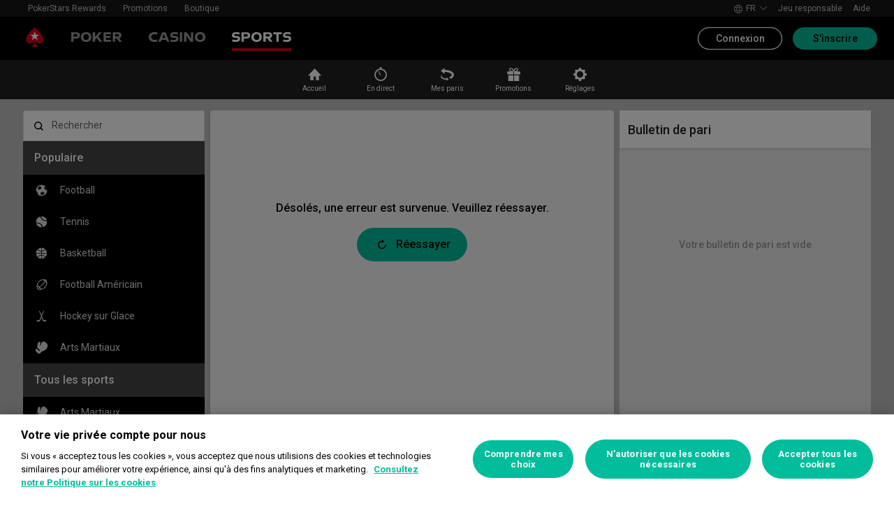

--- FILE ---
content_type: text/html; charset=utf-8
request_url: https://cad.pokerstars.com/fr/sports/snooker/6422/championnat-du-monde/4226359/
body_size: 94128
content:
<!doctype html><html lang="fr" data-renderer="server"><head><script>window.version="10.106.0-rc0-56f5a0a"</script><meta charset="utf-8"/><meta name="viewport" content="width=device-width,initial-scale=1,maximum-scale=1,user-scalable=no,shrink-to-fit=no"/><meta name="theme-color" content="#000000"/><link rel="manifest" href="/manifest.json"/><link href="https://fonts.gstatic.com" rel="preconnect" crossorigin/><link preload="https://fonts.googleapis.com/css2?family=Roboto+Condensed:wght@300;700&family=Roboto:wght@400;500;700&display=swap" as="style" crossorigin/><link href="https://fonts.googleapis.com/css2?family=Roboto+Condensed:wght@300;700&family=Roboto:wght@400;500;700&display=swap" rel="stylesheet" media="print" onload='this.onload=null,this.removeAttribute("media")'/><noscript><link rel="stylesheet" href="https://fonts.googleapis.com/css2?family=Roboto+Condensed:wght@300;700&family=Roboto:wght@400;500;700&display=swap"></noscript><script async src="https://p11.techlab-cdn.com/673ca26cfb9e838ba2b789ca.js"></script><script type="text/javascript">window.__GTM_DATA_LAYER__=[{version:window.version,site: "COM",siteId: 1,locale: "fr",appId: "stars-web-client",brand: "PokerStars Sports",brandId: 4,currency: "USD",playMode: "RM"}];(function(w,d,s,l,i){w[l]=w[l]||[];w[l].push({'gtm.start':
new Date().getTime(),event:'gtm.js'});var f=d.getElementsByTagName(s)[0],
j=d.createElement(s),dl=l!='dataLayer'?'&l='+l:'';j.async=true;j.src=
'https://www.googletagmanager.com/gtm.js?id='+i+dl+'&gtm_auth=Pu--rmtegKk6u5NLMBrIOQ&gtm_preview=env-1';j.setAttributeNode(d.createAttribute('data-ot-ignore'));f.parentNode.insertBefore(j,f);
})(window,document,'script','__GTM_DATA_LAYER__','GTM-KJNHVWC');</script><!-- OneTrust Cookies Consent Notice start for cad.pokerstars.com -->
<script type="text/javascript" src="https://cdn.cookielaw.org/consent/8623f513-7649-463b-8309-df5f323cffab/OtAutoBlock.js" ></script>
<script src="https://cdn.cookielaw.org/scripttemplates/otSDKStub.js" data-document-language="true" type="text/javascript" charset="UTF-8" data-domain-script="8623f513-7649-463b-8309-df5f323cffab" data-dlayer-name="__GTM_DATA_LAYER__" ></script>
<script type="text/javascript">
function OptanonWrapper() { const event = new Event('onetrustloaded');
    document.dispatchEvent(event);}
</script>
<!-- OneTrust Cookies Consent Notice end for cad.pokerstars.com --><title data-rh="true">PokerStars Sports</title><meta data-rh="true" name="google" content="notranslate"/><link rel='stylesheet' href='//cashier.rationalcdn.com/starsweb/static/css/35/main.3545aa5d.css' />
<link rel='stylesheet' href='//cashier.rationalcdn.com/starsweb/static/css/0d/casino.0d785cba.css' />
<link rel='stylesheet' href='//cashier.rationalcdn.com/starsweb/static/css/dd/Sports.ddc3e519.chunk.css' />
<link rel='stylesheet' href='//cashier.rationalcdn.com/starsweb/static/css/32/13253.32f5ff01.chunk.css' />
<link rel='stylesheet' href='//cashier.rationalcdn.com/starsweb/static/css/92/SportsLayout.928dfaee.chunk.css' />
<link rel='stylesheet' href='//cashier.rationalcdn.com/starsweb/static/css/66/SportsQuickLinksWidget.6674b6aa.chunk.css' />
<link rel='stylesheet' href='//cashier.rationalcdn.com/starsweb/static/css/e6/SportsMenuWidget.e653121f.chunk.css' />
<link rel='stylesheet' href='//cashier.rationalcdn.com/starsweb/static/css/3e/SportsCompetitionEventsWidget.3eb23170.chunk.css' /><link data-rh="true" rel="icon" href="https://cms.rationalcdn.com/v3/assets/blteecf9626d9a38b03/blt224bf63c63ac22dd/6672a98851f656efd1b74d22/favicon.ico"/><link data-rh="true" rel="preload" href="/static/media/DrukText-Medium-Cy-Gr-Web.woff2.8a090238.woff2" as="font"/><link data-rh="true" rel="canonical" href="https://cad.pokerstars.com/fr/sports/snooker/6422/championnat-du-monde/4226359/"/><link data-rh="true" rel="preload" href="https://cms.rationalcdn.com/v3/assets/blteecf9626d9a38b03/blta06071b0dce0c316/6406f726e16bc77f58332572/flutter-logo-en.png" as="image"/><link data-rh="true" rel="preload" href="https://cms.rationalcdn.com/v3/assets/blteecf9626d9a38b03/blt0068fb228f34f1c3/6308e47bb5284f56ca59b279/plus18.png" as="image"/><link data-rh="true" rel="preload" href="https://cms.rationalcdn.com/v3/assets/blteecf9626d9a38b03/bltd91e1642779a771b/66f40b60d2760a46dbaa73a6/mga.png" as="image"/><link data-rh="true" rel="preload" href="https://cms.rationalcdn.com/v3/assets/blteecf9626d9a38b03/blt18171e0f0ed88003/65437efdaadaa1001b109872/gaming-labs-certified.png" as="image"/><link data-rh="true" rel="preload" href="https://cms.rationalcdn.com/v3/assets/blteecf9626d9a38b03/bltf12ea45836712cef/63d3e3cc3d28dd4dde641d10/gambling-therapy.png" as="image"/><link data-rh="true" rel="preload" href="https://cms.rationalcdn.com/v3/assets/blteecf9626d9a38b03/bltc6d91f770a572c98/635fd1dd57082b10e8175a34/rg-check-new.png" as="image"/><link data-rh="true" rel="preload" href="https://cms.rationalcdn.com/v3/assets/blteecf9626d9a38b03/blte1e743ed960719cf/68f0fb1f6df588a5f6b3c600/ibia.png" as="image"/><link data-rh="true" rel="preload" href="https://cms.rationalcdn.com/v3/assets/blteecf9626d9a38b03/blt0afd34f762ff1903/61450318f7bb5a65b56ed350/affiliates.png" as="image"/><link data-rh="true" rel="preload" href="https://cms.rationalcdn.com/v3/assets/blteecf9626d9a38b03/blt106d26f9d6afdf1f/6144f91d0fa3ab21b69dd536/facebook.svg" as="image"/><link data-rh="true" rel="preload" href="https://cms.rationalcdn.com/v3/assets/blteecf9626d9a38b03/bltf7881826f688fd1c/68c7e365081a916e189be967/twitter.svg" as="image"/><link data-rh="true" rel="preload" href="https://cms.rationalcdn.com/v3/assets/blteecf9626d9a38b03/blt415a6de1c1939bca/6144f91ce94b861d657ae34d/youtube.svg" as="image"/><link data-rh="true" rel="preload" href="https://cms.rationalcdn.com/v3/assets/blteecf9626d9a38b03/bltfe6711ee80c94210/6144f91ca2463e2869fa4557/twitch.svg" as="image"/><link data-rh="true" rel="preconnect" href="https://cms.rationalcdn.com"/><link data-rh="true" rel="preload" href="https://cms.rationalcdn.com/v3/assets/blteecf9626d9a38b03/bltb245e6f2cd7b32f8/6144f91c82ec103638b914b1/instagram.svg" as="image"/><script> </script></head><body class="_9c4082d _50bd89e notranslate"><div id="root"><link rel="preload" as="image" href="/static/media/poker-fr.embed.a86331e1.svg"/><link rel="preload" as="image" href="/static/media/casino-fr.embed.f8fd4a10.svg"/><link rel="preload" as="image" href="/static/media/sports-fr.embed.75340408.svg"/><link rel="preload" as="image" href="https://cms.rationalcdn.com/v3/assets/blteecf9626d9a38b03/blta06071b0dce0c316/6406f726e16bc77f58332572/flutter-logo-en.png"/><link rel="preload" as="image" href="https://cms.rationalcdn.com/v3/assets/blteecf9626d9a38b03/blt0068fb228f34f1c3/6308e47bb5284f56ca59b279/plus18.png"/><link rel="preload" as="image" href="https://cms.rationalcdn.com/v3/assets/blteecf9626d9a38b03/bltd91e1642779a771b/66f40b60d2760a46dbaa73a6/mga.png"/><link rel="preload" as="image" href="https://cms.rationalcdn.com/v3/assets/blteecf9626d9a38b03/blt18171e0f0ed88003/65437efdaadaa1001b109872/gaming-labs-certified.png"/><link rel="preload" as="image" href="https://cms.rationalcdn.com/v3/assets/blteecf9626d9a38b03/bltf12ea45836712cef/63d3e3cc3d28dd4dde641d10/gambling-therapy.png"/><link rel="preload" as="image" href="https://cms.rationalcdn.com/v3/assets/blteecf9626d9a38b03/bltc6d91f770a572c98/635fd1dd57082b10e8175a34/rg-check-new.png"/><link rel="preload" as="image" href="https://cms.rationalcdn.com/v3/assets/blteecf9626d9a38b03/blte1e743ed960719cf/68f0fb1f6df588a5f6b3c600/ibia.png"/><link rel="preload" as="image" href="https://cms.rationalcdn.com/v3/assets/blteecf9626d9a38b03/blt0afd34f762ff1903/61450318f7bb5a65b56ed350/affiliates.png"/><link rel="preload" as="image" href="https://cms.rationalcdn.com/v3/assets/blteecf9626d9a38b03/blt106d26f9d6afdf1f/6144f91d0fa3ab21b69dd536/facebook.svg"/><link rel="preload" as="image" href="https://cms.rationalcdn.com/v3/assets/blteecf9626d9a38b03/bltf7881826f688fd1c/68c7e365081a916e189be967/twitter.svg"/><link rel="preload" as="image" href="https://cms.rationalcdn.com/v3/assets/blteecf9626d9a38b03/blt415a6de1c1939bca/6144f91ce94b861d657ae34d/youtube.svg"/><link rel="preload" as="image" href="https://cms.rationalcdn.com/v3/assets/blteecf9626d9a38b03/bltfe6711ee80c94210/6144f91ca2463e2869fa4557/twitch.svg"/><link rel="preload" as="image" href="https://cms.rationalcdn.com/v3/assets/blteecf9626d9a38b03/bltb245e6f2cd7b32f8/6144f91c82ec103638b914b1/instagram.svg"/><div id="control-height" class="_de5802e"></div><div class="_b7a7fe8"><div><header id="CMSheader" class="_3382ece _676888c"><div id="sticky-top-container" class=""></div><div class="_615751f _41402c0 _4b5c234"><div class="_ffb3814"><div><div id="top-nav-container" class="_b9ce560 _c1a26e3"><div class="_08c9d3a _881f3a0"><div class="_a25a6c7"><svg width="12" height="6" viewBox="0 0 12 6" xmlns="http://www.w3.org/2000/svg"><g id="iPad-768-Account" stroke="none" stroke-width="1" fill="none" fill-rule="evenodd" transform="translate(-300 -592)"><g id="Chevrons" transform="translate(301 199)" stroke="#000"><path id="arrow" d="M10 393.06l-5 5-5-5"></path></g></g></svg></div></div><div class="_ffcbc1b _c1a26e3"><nav class="_937f277"><ul class="_2b864dd _5031f9b"><li class="_20172f3 _c1a26e3"><div class="_93c7720"><div class="_a23b1be"><a class="_e6c1092 _d4a96b7 _98f2139" data-level="0" href="/fr/stars-rewards/">PokerStars Rewards</a></div></div></li><li class="_4b2a8a4"></li><li class="_20172f3 _c1a26e3"><div class="_93c7720"><div class="_a23b1be"><span class="_e6c1092 _d4a96b7 _98f2139" data-level="0">Promotions</span></div></div></li><li class="_4b2a8a4"></li><li class="_20172f3 _c1a26e3"><div class="_93c7720"><a class="_e6c1092 _d4a96b7 _98f2139" href="https://www.pokerstars.store" data-level="0" target="_blank" rel="noopener noreferrer">Boutique</a></div></li><li class="_4b2a8a4"></li></ul></nav></div><div class="_9288f9c _174523b"><div class="_89c0359"><svg width="12" height="6" viewBox="0 0 12 6" xmlns="http://www.w3.org/2000/svg"><g id="iPad-768-Account" stroke="none" stroke-width="1" fill="none" fill-rule="evenodd" transform="translate(-300 -592)"><g id="Chevrons" transform="translate(301 199)" stroke="#000"><path id="arrow" d="M10 393.06l-5 5-5-5"></path></g></g></svg></div></div></div></div><div class="_8451d47"><ul class="_097fc0b"><li class="_f08b848 _8e405c7"><div class="_fc584dd"><span class="_4ad33b5"><svg xmlns="http://www.w3.org/2000/svg" xmlns:xlink="http://www.w3.org/1999/xlink" width="20" height="20" viewBox="0 0 20 20"><defs><path id="a" d="M0 0h20v20H0z"></path></defs><g fill="none" fill-rule="evenodd"><mask id="b" fill="#fff"><use xlink:href="#a"></use></mask><path fill="#FFF" d="M11.907 18.792c.782-1.062 1.405-2.76 1.762-4.813h4.39a9.021 9.021 0 01-6.152 4.813zM1.939 13.98H6.33c.356 2.053.979 3.751 1.762 4.813a9.026 9.026 0 01-6.154-4.813zM8.093 1.21C7.31 2.27 6.687 3.968 6.33 6.02H1.939a9.026 9.026 0 016.154-4.813zM10 1c.893 0 2.078 1.875 2.654 5.021h-5.31c.578-3.146 1.762-5.02 2.656-5.02zm-9 9c0-1.062.194-2.075.533-3.02h4.653A24.06 24.06 0 006 10c0 1.054.066 2.068.186 3.021H1.533A8.926 8.926 0 011 10.001zm6.194 3.021A23.017 23.017 0 017 10.001c0-1.092.072-2.1.194-3.022h5.61C12.929 7.9 13 8.91 13 10s-.072 2.1-.195 3.021H7.194zM10 19.001c-.894 0-2.078-1.876-2.655-5.022h5.309C12.078 17.125 10.893 19 10 19zm9-9a8.975 8.975 0 01-.532 3.02h-4.655c.12-.953.187-1.967.187-3.02a24.25 24.25 0 00-.187-3.022h4.655C18.805 7.925 19 8.94 19 10zm-.94-3.98h-4.39c-.357-2.053-.98-3.75-1.762-4.813a9.025 9.025 0 016.154 4.813zM10 .001C4.477 0 0 4.477 0 10c0 5.521 4.477 9.998 10 10 5.523 0 10-4.479 10-10 0-5.524-4.477-10-10-10z"></path></g></svg></span><p>fr</p><svg width="12" height="6" viewBox="0 0 12 6" xmlns="http://www.w3.org/2000/svg" class="_cc7d5db _8e405c7"><g id="iPad-768-Account" stroke="none" stroke-width="1" fill="none" fill-rule="evenodd" transform="translate(-300 -592)"><g id="Chevrons" transform="translate(301 199)" stroke="#000"><path id="arrow" d="M10 393.06l-5 5-5-5"></path></g></g></svg></div></li><li class="_f08b848"><a class="_8e51999" href="/fr/about/responsible-gaming/">Jeu responsable</a></li><li class="_f08b848"><a class="_8e51999" href="/fr/help/">Aide</a></li></ul></div></div></div><div class=""><div class="_1429db0 _e27b038"><div class="_aea6e13"><a title="Poker" class="_28701e2" href="/fr/"><img src="/static/media/poker-fr.embed.a86331e1.svg" alt="poker" data-ot-ignore="true" class="_3014fc5"/></a><a title="Casino" class="_28701e2" href="/fr/casino/"><img src="/static/media/casino-fr.embed.f8fd4a10.svg" alt="casino" data-ot-ignore="true" class="_3014fc5"/></a><a title="SPORTS" class="_28701e2 _3ecdf5d" href="/fr/sports/"><img src="/static/media/sports-fr.embed.75340408.svg" alt="sports" data-ot-ignore="true" class="_3014fc5 _3ecdf5d"/></a></div></div><div class="_af36f04 _9bf4716 _c9c4104"><div class="_cd6d615"><div class="_d56f6f0 _41402c0 _4b5c234"><div class="_d56f6f0 _41402c0 _4b5c234"><a href="/fr/"><svg id="Layer_1" xmlns="http://www.w3.org/2000/svg" x="0" y="0" viewBox="0 0 46 28" xml:space="preserve" width="60" height="28" class="_a2cccc4 _8ac30d0"><path class="primary" d="M39.7 5.9c-3.7-3.7-6-5.9-6-5.9s-2.3 2.3-6 5.9c-1.9 1.9-6.3 6.7-6.3 11.5 0 3.2 2.6 5.8 5.8 5.8 2.1 0 3.9-1.1 4.9-2.8.1-.1.3-.2.5-.2.3 0 .6.2.5.5-.2 1.7-1.2 5.9-5 7.4h11.2c-3.8-1.4-4.8-5.6-5-7.4 0-.3.2-.5.5-.5.2 0 .4.1.5.2 1 1.7 2.8 2.8 4.9 2.8 3.2 0 5.8-2.6 5.8-5.8 0-4.7-4.4-9.5-6.3-11.5"></path><path class="secondary" d="M33.7 5.9l1.6 4.8h5l-4.1 3 1.6 4.8-4.1-3-4.1 3 1.6-4.8-4.1-3h5.1z"></path></svg></a></div><div class="_aea6e13"><a title="Poker" class="_28701e2" href="/fr/"><img src="/static/media/poker-fr.embed.a86331e1.svg" alt="poker" data-ot-ignore="true" class="_3014fc5"/></a><a title="Casino" class="_28701e2" href="/fr/casino/"><img src="/static/media/casino-fr.embed.f8fd4a10.svg" alt="casino" data-ot-ignore="true" class="_3014fc5"/></a><a title="SPORTS" class="_28701e2 _3ecdf5d" href="/fr/sports/"><img src="/static/media/sports-fr.embed.75340408.svg" alt="sports" data-ot-ignore="true" class="_3014fc5 _3ecdf5d"/></a></div></div><span class="_91700a5 _1429db0 _163eea9"><div data-testid="burger-menu"><span class="_9e83a77"></span><span class="_9e83a77"></span><span class="_9e83a77"></span></div><svg id="Layer_1" xmlns="http://www.w3.org/2000/svg" x="0" y="0" viewBox="0 0 46 28" xml:space="preserve" class="_40059ea"><path class="primary" d="M39.7 5.9c-3.7-3.7-6-5.9-6-5.9s-2.3 2.3-6 5.9c-1.9 1.9-6.3 6.7-6.3 11.5 0 3.2 2.6 5.8 5.8 5.8 2.1 0 3.9-1.1 4.9-2.8.1-.1.3-.2.5-.2.3 0 .6.2.5.5-.2 1.7-1.2 5.9-5 7.4h11.2c-3.8-1.4-4.8-5.6-5-7.4 0-.3.2-.5.5-.5.2 0 .4.1.5.2 1 1.7 2.8 2.8 4.9 2.8 3.2 0 5.8-2.6 5.8-5.8 0-4.7-4.4-9.5-6.3-11.5"></path><path class="secondary" d="M33.7 5.9l1.6 4.8h5l-4.1 3 1.6 4.8-4.1-3-4.1 3 1.6-4.8-4.1-3h5.1z"></path></svg></span></div><div><div class="_60a76a6"><div class="_dc34219"><button type="button" class="_3e4976b _4332dbc _92b1954 _5f03f0e">Connexion</button><button type="button" class="_3e4976b _4332dbc _06d527b">S&#x27;inscrire</button></div></div></div></div><div class="_1429db0 _e27b038"><div class="_b568b71"><div class="_f3fc5fd"><button class="_3e4976b _4332dbc _97a32b1 _fc2ac3c _f57edc2" type="button"><svg width="14" height="13" viewBox="0 0 14 13" xmlns="http://www.w3.org/2000/svg"><path d="M1.354.354l6 6 6-6m0 12l-6-6-6 6" stroke="#000" fill="none"></path></svg></button><div class="_8c25652"><a href="/fr/"><svg viewBox="0 0 788 133" xmlns="http://www.w3.org/2000/svg" xmlns:xlink="http://www.w3.org/1999/xlink" width="130" height="22"><defs><path id="path-1" d="M.06.687h787.848V132.94H.06z"></path></defs><g id="Page-1" stroke="none" stroke-width="1" fill="none" fill-rule="evenodd"><g id="1_PSLogo_Neg_RGB"><g class="ps-logo-pokerstars-word" fill="#FFFFFE"><path d="M214.346 56.101c0 12.272-7.906 20.771-23.079 20.771h-17.188V96.88H159.56V36.826h34.266c13.135 0 20.52 7.253 20.52 19.275m-15.111.17c0-5.758-3.692-8.077-9.101-8.077h-16.055V64.85h14.851c6.753 0 10.305-2.659 10.305-8.579" id="Fill-1"></path><path d="M287.168 66.998c0 20.35-14.862 30.745-33.235 30.745-18.371 0-33.223-10.395-33.223-30.745 0-20.691 14.852-31.106 33.223-31.106 18.373 0 33.235 10.415 33.235 31.106m-15.454 0c0-12.794-7.815-19.065-17.781-18.975-9.962.091-17.77 6.272-17.77 18.975 0 12.361 7.816 18.724 17.77 18.724 9.955 0 17.781-6.272 17.781-18.724" id="Fill-2"></path><path id="Fill-3" d="M320.68 72.156l-9.795 11.16v13.565h-14.539V36.826h14.509v28.375l25.337-28.375h18.062l-23.73 25.365 26.359 34.69h-17.952L320.68 72.156"></path><path id="Fill-4" d="M379.094 48.866v11.609h29.701v11.47h-29.701v12.654h33.113V96.88h-47.632V36.825h47.632v12.041h-33.113"></path><path d="M447.751 75.326h-10.296v21.555h-14.519V36.824h34.869c13.988 0 20.433 8.027 20.433 18.555 0 9.692-5.41 17.058-14.6 18.974l17.858 22.578H463.9l-16.149-21.605zm-10.296-11.589h15.796c5.919 0 9.872-2.228 9.872-7.636 0-5.761-4.013-7.909-9.442-7.909h-16.226v15.545z" id="Fill-5"></path><path d="M513.537 35.921a99.704 99.704 0 0121.643 2.148v12.532a97.2 97.2 0 00-22.646-2.658c-7.135 0-11.418 2.228-11.509 5.839-.091 3.614 2.317 5.229 7.726 5.579l11.509.684c11.932.692 18.975 6.181 18.975 17.599 0 15.283-12.962 20.069-27.733 20.069a129.081 129.081 0 01-22.409-2.147V82.711a112.27 112.27 0 0022.839 2.489c9.181 0 13.305-2.227 13.305-6.784 0-3.771-3.953-5.408-9.443-5.659l-9.53-.522c-11.853-.601-19.147-5.838-19.147-16.396-.029-13.908 11.65-19.918 26.42-19.918" id="Fill-6"></path><path id="Fill-7" d="M598.279 49.317h-19.92v47.564h-14.511V49.317h-20.066V36.824h54.516l-.019 12.493"></path><path d="M643.193 84.427h-28.681l-4.805 12.453h-15.714l24.634-60.055h20.441l24.642 60.104h-15.711l-4.806-12.502zm-4.557-11.76l-9.786-25.246-9.79 25.246h19.576z" id="Fill-8"></path><path d="M696.002 75.326h-10.304v21.555h-14.511V36.824h34.862c13.994 0 20.428 8.027 20.428 18.555 0 9.692-5.408 17.058-14.591 18.974l17.86 22.578h-17.609l-16.135-21.605zm-10.304-11.589h15.793c5.929 0 9.874-2.228 9.874-7.636 0-5.761-4.014-7.909-9.442-7.909h-16.225v15.545z" id="Fill-9"></path><path d="M761.777 35.921c7.286-.08 14.989.641 22.117 2.148v12.532c-7.424-1.773-15.467-2.666-23.101-2.658-7.124 0-11.416 2.228-11.507 5.839-.09 3.614 2.316 5.229 7.736 5.579l11.498.684c11.931.692 19.388 6.181 19.388 17.599 0 15.283-13.396 20.069-28.166 20.069-7.528-.05-15.037-.76-22.437-2.117V82.711a112.518 112.518 0 0022.837 2.489c9.191 0 13.305-2.227 13.305-6.784 0-3.771-3.943-5.408-9.443-5.659l-9.532-.522c-11.84-.601-19.176-5.838-19.176-16.344 0-13.96 11.711-19.97 26.481-19.97" id="Fill-10"></path></g><g id="Group-13"><mask id="mask-2" fill="#fff"><use xlink:href="#path-1"></use></mask><path d="M86.378 28.701C69.057 11.411 58.022.687 58.022.687S46.965 11.411 29.675 28.701C20.538 37.827 0 60.471 0 82.986c0 15.008 12.171 27.177 27.181 27.177 9.853 0 18.454-5.251 23.218-13.098v.008c.48-.586 1.263-1.066 2.143-1.066 1.399 0 2.671.986 2.524 2.208-1.047 8.097-5.606 28.046-23.573 34.785h53.044c-17.964-6.739-22.521-26.688-23.561-34.785-.156-1.222 1.127-2.208 2.524-2.208.861 0 1.654.48 2.134 1.066l.011-.008c4.744 7.847 13.354 13.098 23.206 13.098 15.002 0 27.182-12.169 27.182-27.177 0-22.515-20.538-45.159-29.655-54.285" id="Fill-12" fill="#D70022"></path></g><path id="Fill-14" fill="#FFFFFE" d="M58.021 28.748l7.36 22.681h23.855L69.937 65.451l7.379 22.679-19.295-14.021L38.727 88.13l7.368-22.679-19.306-14.022h23.873l7.359-22.681"></path></g></g></svg></a></div></div><div class="_dce59d0"><div class="_aea6e13 _3c780e9"><a title="Poker" class="_28701e2 _ffc7449" href="/fr/"><img src="/static/media/poker-fr.embed.a86331e1.svg" alt="poker" data-ot-ignore="true" class="_3014fc5"/></a><a title="Casino" class="_28701e2 _ffc7449" href="/fr/casino/"><img src="/static/media/casino-fr.embed.f8fd4a10.svg" alt="casino" data-ot-ignore="true" class="_3014fc5"/></a><a title="SPORTS" class="_28701e2 _ffc7449 _3ecdf5d" href="/fr/sports/"><img src="/static/media/sports-fr.embed.75340408.svg" alt="sports" data-ot-ignore="true" class="_3014fc5 _3ecdf5d"/></a></div><ul class="_097fc0b"><li class="_f08b848 _8e405c7"><div class="_fc584dd"><span class="_4ad33b5"><svg xmlns="http://www.w3.org/2000/svg" xmlns:xlink="http://www.w3.org/1999/xlink" width="20" height="20" viewBox="0 0 20 20"><defs><path id="a" d="M0 0h20v20H0z"></path></defs><g fill="none" fill-rule="evenodd"><mask id="b" fill="#fff"><use xlink:href="#a"></use></mask><path fill="#FFF" d="M11.907 18.792c.782-1.062 1.405-2.76 1.762-4.813h4.39a9.021 9.021 0 01-6.152 4.813zM1.939 13.98H6.33c.356 2.053.979 3.751 1.762 4.813a9.026 9.026 0 01-6.154-4.813zM8.093 1.21C7.31 2.27 6.687 3.968 6.33 6.02H1.939a9.026 9.026 0 016.154-4.813zM10 1c.893 0 2.078 1.875 2.654 5.021h-5.31c.578-3.146 1.762-5.02 2.656-5.02zm-9 9c0-1.062.194-2.075.533-3.02h4.653A24.06 24.06 0 006 10c0 1.054.066 2.068.186 3.021H1.533A8.926 8.926 0 011 10.001zm6.194 3.021A23.017 23.017 0 017 10.001c0-1.092.072-2.1.194-3.022h5.61C12.929 7.9 13 8.91 13 10s-.072 2.1-.195 3.021H7.194zM10 19.001c-.894 0-2.078-1.876-2.655-5.022h5.309C12.078 17.125 10.893 19 10 19zm9-9a8.975 8.975 0 01-.532 3.02h-4.655c.12-.953.187-1.967.187-3.02a24.25 24.25 0 00-.187-3.022h4.655C18.805 7.925 19 8.94 19 10zm-.94-3.98h-4.39c-.357-2.053-.98-3.75-1.762-4.813a9.025 9.025 0 016.154 4.813zM10 .001C4.477 0 0 4.477 0 10c0 5.521 4.477 9.998 10 10 5.523 0 10-4.479 10-10 0-5.524-4.477-10-10-10z"></path></g></svg></span><p>fr</p><svg width="12" height="6" viewBox="0 0 12 6" xmlns="http://www.w3.org/2000/svg" class="_cc7d5db _8e405c7"><g id="iPad-768-Account" stroke="none" stroke-width="1" fill="none" fill-rule="evenodd" transform="translate(-300 -592)"><g id="Chevrons" transform="translate(301 199)" stroke="#000"><path id="arrow" d="M10 393.06l-5 5-5-5"></path></g></g></svg></div></li><li class="_f08b848"><a class="_8e51999" href="/fr/about/responsible-gaming/">Jeu responsable</a></li><li class="_f08b848"><a class="_8e51999" href="/fr/help/">Aide</a></li></ul><nav><ul class="_17353e7"><li class="_8002de3"><div class="_93c7720"><div class="_a23b1be"><a class="_e6c1092 _d4a96b7 _98f2139" data-level="0" href="/fr/stars-rewards/">PokerStars Rewards</a></div></div></li><li class="_8002de3"><div class="_93c7720"><div class="_a23b1be"><span class="_e6c1092 _d4a96b7 _98f2139" data-level="0">Promotions</span></div></div></li><li class="_8002de3"><div class="_93c7720"><a class="_e6c1092 _d4a96b7 _98f2139" href="https://www.pokerstars.store" data-level="0" target="_blank" rel="noopener noreferrer">Boutique</a></div></li></ul></nav></div></div><div class="_f4ee416"></div></div></div></header></div><div class=""><div id="sub-nav-container" class="_3ec931b"><div><nav data-testid="sports-quick-links-widget" class="_8ba0bfb"><ol class="_d7f31d3"><li class="_762907d"><a class="_a2d4d88" href="/fr/sports/"><svg fill="none" viewBox="0 0 24 24" xmlns="http://www.w3.org/2000/svg" aria-hidden="true" class="_icon_olxgz_1 _x2.5_olxgz_48"><path clip-rule="evenodd" d="M13.61 14.8711C13.5924 14.8711 12.8886 14.8711 12.1671 14.8711C11.4633 14.8711 10.7244 14.8711 10.5835 14.8711H10.5484C10.5484 14.8897 10.5484 14.9082 10.5484 14.9268V19.6841C10.5484 19.7212 10.5484 19.7585 10.5308 19.7956C10.5132 19.9257 10.39 20 10.2844 20H6.3431C6.30793 20 6.27277 20 6.23753 19.9815C6.09678 19.9442 6.00882 19.8514 6.00882 19.7212C6.00882 19.7027 6.00882 19.7027 6.00882 19.7027C6.00882 19.6841 6.00882 19.6655 6.00882 19.6655V13.626V13.5703H3.10558C3.08796 13.5703 3.05279 13.5703 3.03517 13.5517C3 13.5331 3 13.496 3 13.4588L3.01762 13.4031C3.03517 13.3845 3.05279 13.3473 3.07041 13.3287L11.8856 4.09297C11.9208 4.05575 11.9736 4.01861 12.0088 4.01861C12.044 4 12.0616 4 12.0968 4C12.1671 4 12.2375 4.03722 12.3079 4.07436L12.3959 4.16726L20.9296 13.3287C20.9472 13.3473 20.9472 13.3845 20.9648 13.4031L21 13.4402C21 13.4588 21 13.4774 21 13.496C21 13.5331 20.9824 13.5517 20.9472 13.5703C20.912 13.5703 20.8944 13.5703 20.8593 13.5703H18.1319H18.0791V13.5889V13.6075C18.0616 13.7561 18.0616 13.7561 18.0616 19.6655V19.7398C18.044 19.8885 17.9384 19.9815 17.8153 20H13.8563C13.7331 19.9629 13.6275 19.8514 13.61 19.7212V14.8711Z" fill="currentColor" fill-rule="evenodd"></path></svg><span class="_7b5e7e0">Accueil</span></a></li><li class="_762907d"><a class="_a2d4d88" href="/fr/sports/in-play/"><svg fill="none" viewBox="0 0 24 24" xmlns="http://www.w3.org/2000/svg" aria-hidden="true" class="_icon_olxgz_1 _x2.5_olxgz_48"><path clip-rule="evenodd" d="M12.4643 2.03996C12.4872 2.04917 12.5093 2.06051 12.5372 2.07446C12.8352 2.20489 13.0215 2.46566 13.0215 2.80098C13.0215 3.18062 12.7468 3.44579 12.4576 3.54267C12.4968 3.68595 12.5186 3.84852 12.5186 4.03041C16.7843 4.53338 20.1 8.12848 20.1 12.5246C20.1 17.2373 16.2814 21.0745 11.55 21.0745C6.81865 21.0745 3 17.2373 3 12.5246C3 8.16571 6.31568 4.53338 10.5441 4.03041C10.5441 3.84386 10.5679 3.67763 10.6102 3.53169C10.327 3.42404 10.0784 3.15575 10.0784 2.80098C10.0784 2.29801 10.5068 2 10.8793 2H11.5686C12.2497 2 12.3651 2 12.4643 2.03996ZM4.67649 12.5246C4.67649 16.4549 8.08528 19.4353 11.55 19.4353C15.1078 19.4353 18.4422 16.0451 18.4422 12.5246C18.4422 8.89215 15.1824 5.63236 11.55 5.63236C7.95486 5.63236 4.67649 8.59415 4.67649 12.5246ZM11.7922 12.4873L9.05392 7.77452C8.9608 7.60686 8.79314 7.51374 8.62549 7.51374C8.51372 7.51374 8.4206 7.55097 8.34606 7.58828C8.1784 7.6814 8.08528 7.84905 8.08528 8.01671C8.08528 8.10983 8.10394 8.2216 8.15982 8.31472L10.8608 13.0088C10.9725 13.1765 11.1588 13.2697 11.3265 13.2697C11.4196 13.2697 11.5127 13.251 11.5873 13.1951C11.7735 13.102 11.8666 12.9343 11.8666 12.7295C11.8666 12.6549 11.848 12.5618 11.7922 12.4873Z" fill="currentColor" fill-rule="evenodd"></path></svg><span class="_7b5e7e0">En direct</span></a></li><li class="_762907d"><a class="_a2d4d88" href="/fr/sports/my-bets/open/"><svg fill="none" viewBox="0 0 24 24" xmlns="http://www.w3.org/2000/svg" aria-hidden="true" class="_icon_olxgz_1 _x2.5_olxgz_48"><path clip-rule="evenodd" d="M8.18921 3L3.00001 7.16505L8.17465 11.3476L8.17931 8.68042C8.36322 8.67533 8.54785 8.67174 8.73441 8.67191C11.4994 8.66831 13.9913 9.2567 15.6676 10.1171C16.507 10.5433 17.1341 11.0339 17.5105 11.4911C17.8902 11.9558 18.0239 12.343 18.0266 12.7179C18.0252 12.98 17.9605 13.2353 17.7979 13.5301C17.5573 13.9685 17.0667 14.4783 16.3227 14.9471C15.7683 15.2986 15.0804 15.6253 14.2903 15.8994L16.8644 17.9799C17.6309 17.6049 18.3216 17.169 18.9205 16.6693C19.5263 16.1605 20.0389 15.5808 20.4103 14.9163C20.7807 14.2544 21.0011 13.4997 21 12.7179V12.7082C21 11.5693 20.5309 10.5138 19.8215 9.66582C18.7464 8.38268 17.1549 7.45262 15.2556 6.79215C13.3537 6.13799 11.1248 5.77193 8.73441 5.7708C8.54964 5.77097 8.36731 5.7765 8.1844 5.78088L8.18921 3ZM13.9479 18.4692L12.5404 17.3316V17.3117C12.5337 17.313 12.5269 17.3139 12.5201 17.3152L10.8004 15.9252L10.7976 17.4941C10.686 17.4972 10.574 17.4994 10.4608 17.4993V17.4857C8.77872 17.4883 7.26315 17.1302 6.2433 16.6068C6.15633 16.5626 6.07847 16.5161 5.9991 16.4701C5.9882 16.464 5.97759 16.4578 5.96669 16.4519C5.92188 16.4253 5.87742 16.3991 5.83512 16.372C4.78337 15.7502 4.13493 14.9184 4.13493 14.0011C4.13493 13.1739 4.66062 12.4152 5.53485 11.8178C4.95502 12.0994 4.44323 12.4356 4.02487 12.8372C3.42203 13.4133 2.99879 14.1721 3.00001 15.0249C2.99843 15.7199 3.28401 16.3641 3.71656 16.8814C4.37046 17.6618 5.33875 18.2279 6.49375 18.6294C6.50127 18.6319 6.50974 18.6337 6.51719 18.6362L6.49375 18.643C7.65089 19.041 9.00686 19.2635 10.4608 19.2642C10.5728 19.2642 10.6839 19.2624 10.7945 19.2597L10.7914 21L13.9479 18.4692Z" fill="currentColor" fill-rule="evenodd"></path></svg><span class="_7b5e7e0">Mes paris</span></a></li><li class="_762907d"><a class="_a2d4d88" href="/fr/sports/promotions/"><svg fill="none" viewBox="0 0 24 24" xmlns="http://www.w3.org/2000/svg" aria-hidden="true" class="_icon_olxgz_1 _x2.5_olxgz_48"><path clip-rule="evenodd" d="M20.1211 7.89786H16.0957C16.377 7.75635 16.6231 7.59721 16.8692 7.43813C17.7305 6.81926 18.2051 6.02354 18.2051 5.22788C18.2051 4.57367 17.8887 3.99014 17.4317 3.61887C16.9922 3.21219 16.4121 3 15.7793 3C15.0938 3 14.4961 3.22983 13.9512 3.58346C13.1426 4.11394 12.5098 4.9273 12.0527 5.84676L12 5.97049C11.8418 5.61686 11.6484 5.29864 11.42 4.96264C11.0508 4.43223 10.5762 3.93709 10.0489 3.58346C9.52148 3.22983 8.8887 3 8.22072 3C7.55274 3 6.95509 3.26524 6.48046 3.70726C6.02342 4.13165 5.70707 4.75045 5.70707 5.44008C5.70707 5.86439 5.81254 6.27107 6.05863 6.66012C6.37498 7.13748 6.83202 7.56187 7.5 7.89786H3.87893C3.4043 7.89786 3 8.30454 3 8.79961V12.053H11.4902V7.89786H12.5274V12.053H21V8.79961C21 8.30454 20.6133 7.89786 20.1211 7.89786ZM4.59961 21H11.4902V13.2731H4.59961V21ZM12.5273 21H19.4004V13.2731H12.5273V21ZM7.81638 6.62476C7.46483 6.39486 7.25388 6.18267 7.13087 5.98818C7.02539 5.79369 6.97266 5.61684 6.97266 5.44006C6.97266 5.17482 7.11327 4.85653 7.34175 4.64434C7.5879 4.41451 7.92186 4.27307 8.20308 4.27307C8.60738 4.27307 8.97654 4.3968 9.3457 4.64434C9.8906 5.03338 10.4355 5.66989 10.8047 6.41257C10.998 6.78383 11.1386 7.17288 11.2266 7.57956C9.53905 7.40271 8.43163 7.01373 7.81638 6.62476ZM13.5996 5.7053C13.916 5.26321 14.2676 4.89194 14.6543 4.64434C15.0235 4.3968 15.4101 4.27307 15.7617 4.27307H15.7793C16.1133 4.27307 16.3945 4.3968 16.6054 4.57365C16.8164 4.75043 16.9219 4.98033 16.9219 5.22787C16.9219 5.51075 16.7812 5.91743 16.1133 6.39486C15.4805 6.85459 14.3906 7.33202 12.7383 7.66795C12.8965 6.99603 13.2128 6.28876 13.5996 5.7053Z" fill="currentColor" fill-rule="evenodd"></path></svg><span class="_7b5e7e0">Promotions</span></a></li><li class="_762907d _b639ca8"><a class="_a2d4d88" href="/fr/sports/settings/"><svg fill="none" viewBox="0 0 24 24" xmlns="http://www.w3.org/2000/svg" aria-hidden="true" class="_icon_olxgz_1 _x2.5_olxgz_48"><path clip-rule="evenodd" d="M20.7012 10.3268H19.084C18.8906 9.58715 18.6094 8.90022 18.2403 8.26621L19.1895 7.27987C19.2598 7.22703 19.2774 7.15655 19.2774 7.08615C19.2774 7.01567 19.2598 6.94526 19.1895 6.89242L17.3965 5.11355C17.3438 5.02544 17.2735 5.00787 17.2032 5.00787C17.1328 5.00787 17.0625 5.02544 17.0098 5.11355L16.1133 5.99413C15.3926 5.501 14.5665 5.13112 13.6699 4.90219V3.31704C13.6699 3.14095 13.5293 3 13.3711 3H10.6289C10.4708 3 10.3301 3.14095 10.3301 3.31704V4.90219C9.45121 5.13112 8.64262 5.501 7.9043 5.99413L7.00783 5.11355C6.95509 5.02544 6.86722 5.00787 6.79688 5.00787C6.72661 5.00787 6.65627 5.02544 6.60353 5.11355L4.82814 6.89242C4.7754 6.94526 4.74026 7.01567 4.74026 7.08615C4.74026 7.15655 4.7754 7.22703 4.82814 7.27987L5.77734 8.26621C5.39064 8.90022 5.10936 9.58715 4.93361 10.3268H3.31642C3.12308 10.3268 3 10.4677 3 10.6263V13.3738C3 13.5323 3.12308 13.6732 3.31642 13.6732H4.93361C5.10936 14.4129 5.39064 15.0998 5.77734 15.7339L4.82814 16.7026C4.7754 16.7554 4.74026 16.8259 4.74026 16.8787C4.74026 16.9668 4.7754 17.0372 4.82814 17.1076L6.60353 18.8865C6.65627 18.9746 6.72661 18.9922 6.79688 18.9922C6.86722 18.9922 6.95509 18.9746 7.00783 18.8865L7.9043 18.0059C8.62502 18.4814 9.43361 18.8689 10.3125 19.0802V20.683C10.3125 20.8591 10.4532 21 10.6114 21H13.3536C13.5117 21 13.6524 20.8591 13.6524 20.683V19.0979C14.5489 18.8689 15.3926 18.4991 16.1133 18.0059L17.0098 18.8865C17.0625 18.9746 17.1328 18.9922 17.2032 18.9922C17.2735 18.9922 17.3438 18.9746 17.3965 18.8865L19.1895 17.1076C19.2598 17.0372 19.2774 16.9668 19.2774 16.8787C19.2774 16.8259 19.2598 16.7554 19.1895 16.7026L18.2403 15.7339C18.6094 15.0998 18.8906 14.4129 19.084 13.6732H20.7012C20.877 13.6732 21 13.5323 21 13.3738V10.6263C21 10.4677 20.877 10.3268 20.7012 10.3268ZM12 16.456C9.53908 16.456 7.55273 14.4658 7.55273 12C7.55273 9.51666 9.53908 7.54407 12 7.54407C14.4785 7.54407 16.4473 9.51666 16.4473 12C16.4473 14.4658 14.4785 16.456 12 16.456Z" fill="currentColor" fill-rule="evenodd"></path></svg><span class="_7b5e7e0">Réglages</span></a></li><li class="_762907d _28497a6"><button type="button" class="_a2d4d88"><svg fill="none" viewBox="0 0 24 24" xmlns="http://www.w3.org/2000/svg" aria-hidden="true" class="_icon_olxgz_1 _x2.5_olxgz_48"><path d="M14.9488 6.50195C14.7549 6.50195 14.569 6.57897 14.4319 6.71606C14.2948 6.85316 14.2178 7.03909 14.2178 7.23297C14.2178 7.42685 14.2948 7.61279 14.4319 7.74988C14.569 7.88697 14.7549 7.96399 14.9488 7.96399H22.7463C22.9402 7.96399 23.1261 7.88697 23.2632 7.74988C23.4003 7.61279 23.4773 7.42685 23.4773 7.23297C23.4773 7.03909 23.4003 6.85316 23.2632 6.71606C23.1261 6.57897 22.9402 6.50195 22.7463 6.50195H14.9488ZM17.8729 11.6059C17.679 11.6059 17.493 11.6829 17.356 11.82C17.2189 11.9571 17.1418 12.143 17.1418 12.3369C17.1418 12.5308 17.2189 12.7167 17.356 12.8538C17.493 12.9909 17.679 13.0679 17.8729 13.0679H22.7463C22.9402 13.0679 23.1261 12.9909 23.2632 12.8538C23.4003 12.7167 23.4773 12.5308 23.4773 12.3369C23.4773 12.143 23.4003 11.9571 23.2632 11.82C23.1261 11.6829 22.9402 11.6059 22.7463 11.6059H17.8729ZM18.1165 17.4409C18.1165 17.2471 18.1936 17.0611 18.3306 16.924C18.4677 16.7869 18.6537 16.7099 18.8476 16.7099H22.7463C22.9402 16.7099 23.1261 16.7869 23.2632 16.924C23.4003 17.0611 23.4773 17.2471 23.4773 17.4409C23.4773 17.6348 23.4003 17.8208 23.2632 17.9578C23.1261 18.0949 22.9402 18.172 22.7463 18.172H18.8476C18.6537 18.172 18.4677 18.0949 18.3306 17.9578C18.1936 17.8208 18.1165 17.6348 18.1165 17.4409Z" fill="currentColor"></path><circle cx="7.16667" cy="12.4167" r="5.41667" stroke="currentColor" stroke-width="1.66667"></circle><path d="M11.3335 16.5835L14.2502 19.5002" stroke="currentColor" stroke-linecap="round" stroke-width="1.66667"></path></svg><span class="_7b5e7e0">Rechercher</span></button></li></ol></nav></div></div></div><div class="_fe5ae1c"><div class="_41cd9dc"><div class="_00d8e29"><button class="_ee50a30" data-test-id="navigation-close-button" type="button" aria-label="Fermer"><svg fill="none" viewBox="0 0 24 24" xmlns="http://www.w3.org/2000/svg" aria-hidden="true" class="_icon_olxgz_1 _lg_olxgz_28"><path d="M6 6L18 18M18 6L6 18" stroke="currentColor" stroke-linecap="round" stroke-width="2"></path></svg></button></div><div class="_9e64518"><div><nav class="" data-testid="sports-menu-widget"><div class="_a87b7fe" role="search"><div class="_0900fdf"><label for="search122624" class="_0b5bbcb">Rechercher</label><div class="_78ba148"><div class="_67d683d"><svg fill="none" viewBox="0 0 24 24" xmlns="http://www.w3.org/2000/svg" aria-label="Rechercher" class="_icon_olxgz_1 _sm_olxgz_20 _910cbfa" role="img"><circle cx="11.5" cy="11.5" r="6.5" stroke="currentColor" stroke-width="2"></circle><path d="M16.5 16.5L20 20" stroke="currentColor" stroke-linecap="round" stroke-width="2"></path></svg></div><input class="_498e3b8" id="search122624" placeholder="Rechercher" type="text" title="Rechercher" autoComplete="off" value=""/></div></div></div><h2 class="_8d78ac2">Populaire</h2><ul class="_63d4766"><li class="_684f04e _c645614"><a class="_d7fb112 _c645614" href="/fr/sports/football/1/"><span class="_7523bf9"><svg fill="none" viewBox="0 0 24 24" xmlns="http://www.w3.org/2000/svg" aria-hidden="true" class="_icon_olxgz_1 _x1_olxgz_40 _d87a0e5"><path clip-rule="evenodd" d="M16.0449 15.2775C15.9669 14.9133 15.8888 14.7183 15.8368 14.6792C15.7848 14.6533 15.4987 14.6533 14.9914 14.6533H13.9379C13.6129 14.6533 13.2227 14.6272 12.7544 14.6012C12.2992 14.5622 12.0261 14.5492 11.9481 14.5492H11.8831C11.8181 14.5622 11.714 14.6403 11.597 14.8353C11.4799 15.0174 11.2978 15.3035 11.0637 15.6807C10.9987 15.7977 10.9466 15.8888 10.9076 15.9538C10.7905 16.149 10.6475 16.383 10.4654 16.6562C10.2963 16.9162 10.1663 17.1114 10.1013 17.2284C10.0363 17.3584 9.99721 17.4495 9.99721 17.5405C9.99721 17.5666 10.0102 17.5925 10.0233 17.6055C10.0233 17.6316 10.1013 17.6966 10.2183 17.8266C10.3354 17.9438 10.5044 18.0997 10.7126 18.2819C10.9337 18.464 11.1548 18.646 11.3888 18.8151C11.597 18.9842 11.8701 19.1662 12.2212 19.3353C12.5594 19.5175 12.7805 19.6084 12.8846 19.6084C12.9755 19.6084 13.2616 19.5175 13.7429 19.3353C14.2242 19.1532 14.5753 18.9971 14.8094 18.8671C15.1216 18.698 15.4336 18.516 15.7588 18.2949C16.084 18.0868 16.266 17.9567 16.3181 17.8917C16.344 17.8397 16.3571 17.7356 16.3571 17.5666C16.3571 17.3064 16.3181 16.8512 16.2531 16.214C16.201 15.9538 16.136 15.6416 16.0449 15.2775ZM5.78339 16.0318C5.60137 15.7588 5.47134 15.5507 5.3933 15.4075C5.30224 15.2385 5.21117 15.0174 5.10709 14.7442C5.0031 14.4712 4.92506 14.2501 4.87307 14.081C4.82098 13.9119 4.79503 13.7949 4.78201 13.7429C4.75596 13.7038 4.54789 13.6388 4.13165 13.5477C4.02766 13.5218 3.91055 13.5087 3.79355 13.4566C3.68946 13.4177 3.61142 13.4047 3.58548 13.4047H3.5464C3.48139 13.4437 3.46837 13.5218 3.46837 13.6388C3.46837 13.8468 3.52046 14.159 3.63747 14.5492C3.74155 14.9524 3.89763 15.3686 4.1057 15.8107C4.30075 16.214 4.54789 16.6301 4.84703 17.0464C5.14616 17.4755 5.41924 17.8136 5.65336 18.0477C5.87446 18.2819 6.01751 18.3989 6.05658 18.3989C6.09555 18.3859 6.1216 18.3469 6.13462 18.2819C6.16057 18.2299 6.17359 18.1518 6.19964 18.0608C6.21266 17.9697 6.21266 17.9047 6.22558 17.8657C6.30362 17.5666 6.36874 17.3194 6.43376 17.1503V17.1373C6.43376 17.0593 6.38166 16.9292 6.25163 16.7212C6.1216 16.526 5.96552 16.292 5.78339 16.0318ZM10.5564 9.47697C10.7125 9.17783 10.8165 8.99571 10.8555 8.93069C10.8815 8.89162 10.9856 8.72262 11.1936 8.39744C11.3887 8.07226 11.5448 7.79917 11.6619 7.5911C11.7789 7.38303 11.8439 7.23998 11.8439 7.18788C11.8439 7.14892 11.818 7.09682 11.7789 7.04483C11.7399 6.97981 11.6619 6.9148 11.5578 6.82373C11.4667 6.73267 11.3758 6.65463 11.3108 6.60264C11.2456 6.53762 11.1547 6.44656 11.0116 6.32955C10.8815 6.21244 10.7904 6.14743 10.7645 6.1344C10.0621 5.48415 9.65901 5.15896 9.55492 5.15896C9.47688 5.15896 9.26881 5.237 8.94363 5.38006C8.61845 5.53614 8.22835 5.73129 7.79909 5.97833C7.10986 6.3555 6.57661 6.7457 6.22538 7.16194C6.13442 7.23998 6.09535 7.73416 6.09535 8.64458C6.09535 8.95674 6.1214 9.30787 6.16036 9.67201C6.19943 10.0362 6.25143 10.2833 6.32947 10.4003C6.34249 10.4264 6.44647 10.4653 6.64162 10.4914C6.82365 10.5044 7.08381 10.5304 7.40899 10.5434C7.74709 10.5694 7.96819 10.5824 8.05925 10.5955C8.38443 10.6344 8.7616 10.6475 9.22974 10.6475C9.54189 10.6475 9.74996 10.6344 9.84103 10.5955C9.89302 10.5694 9.99711 10.4524 10.1142 10.2442C10.2442 10.0231 10.3873 9.7761 10.5564 9.47697ZM20.2847 15.4986C19.8165 16.6041 19.1662 17.5536 18.3728 18.3599C17.5665 19.1662 16.6171 19.8036 15.4986 20.2847C14.3801 20.753 13.2225 21.0001 11.9999 21.0001C10.7775 21.0001 9.6199 20.753 8.51443 20.2847C7.39594 19.8036 6.44644 19.1662 5.64011 18.3599C4.83377 17.5536 4.19653 16.6041 3.71527 15.4986C3.24704 14.3801 3 13.2226 3 12.0001C3 10.7775 3.24704 9.62001 3.71527 8.50151C4.19653 7.39594 4.83377 6.43352 5.64011 5.62719C6.44644 4.83387 7.39594 4.18351 8.50141 3.71538C9.6199 3.24714 10.7775 3 11.9999 3C13.2225 3 14.393 3.24714 15.4986 3.71538C16.6171 4.18351 17.5665 4.83387 18.3728 5.62719C19.1791 6.43352 19.8165 7.38302 20.2847 8.50151C20.7659 9.60698 21 10.7775 21 12.0001C21 13.2226 20.7659 14.3801 20.2847 15.4986ZM20.0375 8.93067C19.9725 8.7226 19.9205 8.5535 19.8684 8.42347C19.8164 8.28041 19.7514 8.13736 19.6994 7.9942L19.6083 7.78613C19.5823 7.70809 19.4653 7.55201 19.2442 7.30497C19.0231 7.07086 18.802 6.84976 18.5678 6.64159C18.3597 6.43352 18.0996 6.22545 17.8135 6.0304C17.5274 5.82223 17.3453 5.73127 17.2542 5.73127C17.2412 5.73127 17.2412 5.73127 17.2412 5.74419C17.2022 5.75721 17.1631 5.79628 17.1111 5.8613C17.0722 5.93934 17.0071 6.04332 16.942 6.17346C16.877 6.30349 16.812 6.42049 16.76 6.49853C16.721 6.56365 16.63 6.68066 16.4999 6.86279C16.3698 7.04481 16.2657 7.18786 16.2007 7.29195C16.1487 7.40896 16.1227 7.487 16.1357 7.55201C16.1357 7.61703 16.2007 7.73414 16.3048 7.91616C16.4218 8.08526 16.5649 8.29333 16.721 8.54048C16.8901 8.77459 17.0201 8.98266 17.0981 9.13874C17.2542 9.42485 17.3973 9.72399 17.5403 10.0361C17.6834 10.3483 17.7875 10.5954 17.8655 10.7775C17.9435 10.9726 18.0086 11.0896 18.0476 11.1416C18.0996 11.2067 18.4507 11.2457 19.0881 11.2457C19.1661 11.2457 19.2181 11.2457 19.2571 11.2587C19.3742 11.2587 19.5303 11.2587 19.7514 11.2717C19.9594 11.2847 20.0895 11.2977 20.1155 11.2977C20.1416 11.2977 20.1675 11.2977 20.1935 11.2847H20.2196C20.2716 11.2847 20.2976 11.1546 20.2976 10.8946C20.2976 10.4653 20.2586 9.98415 20.1675 9.46392C20.1416 9.30785 20.1025 9.12572 20.0375 8.93067Z" fill="currentColor" fill-rule="evenodd"></path></svg><span>Football</span></span></a></li><li class="_684f04e _c645614"><a class="_d7fb112 _c645614" href="/fr/sports/tennis/2/"><span class="_7523bf9"><svg fill="none" viewBox="0 0 24 24" xmlns="http://www.w3.org/2000/svg" aria-hidden="true" class="_icon_olxgz_1 _x1_olxgz_40 _d87a0e5"><path clip-rule="evenodd" d="M12.4684 20.6342C12.4684 20.7542 12.4684 20.8641 12.5186 20.984C11.183 21.0653 9.84674 20.836 8.6154 20.3144C8.03742 20.0755 7.48593 19.7774 6.96984 19.4249C5.25681 18.2401 3.97814 16.5314 3.32752 14.5577L3.64861 14.4678C5.60937 14.0453 7.65791 14.4782 9.27764 15.6571C9.56292 15.8552 9.83446 16.0722 10.0904 16.3067C11.3212 17.4635 12.1535 18.9781 12.4684 20.6342ZM14.124 7.64175C14.3735 7.87239 14.6384 8.08608 14.9167 8.28138C16.5133 9.43489 18.5262 9.85984 20.4554 9.4507L20.7765 9.36076C20.1407 7.41756 18.8868 5.73353 17.2044 4.56354C16.7011 4.21614 16.1631 3.92142 15.599 3.68405C14.3874 3.16704 13.0718 2.9378 11.756 3.01444C11.756 3.13437 11.756 3.2443 11.756 3.36423C12.0723 5.00264 12.9054 6.49771 14.134 7.63176L14.124 7.64175ZM10.251 14.6377C10.4316 14.7576 10.6122 14.8676 10.7828 14.9975C12.4959 16.2943 13.6793 18.1654 14.114 20.2644C14.114 20.3944 14.114 20.5343 14.1742 20.6642C18.6772 19.572 21.5955 15.2334 20.897 10.67C18.4469 11.1563 15.9041 10.6099 13.8732 9.16087L10.251 14.6377ZM13.8732 9.16087C13.6825 9.02096 13.4818 8.89103 13.3012 8.74112C11.7605 7.46142 10.6996 5.70029 10.291 3.74401C10.291 3.6041 10.291 3.46418 10.2308 3.32426C5.51541 4.2443 2.37072 8.70884 3.10676 13.4384L3.50812 13.3385C5.83904 12.8586 8.2659 13.3148 10.2609 14.6077L13.8732 9.16087Z" fill="currentColor" fill-rule="evenodd"></path><mask height="18" maskUnits="userSpaceOnUse" style="mask-type:luminance" width="18" x="3" y="3"><path clip-rule="evenodd" d="M12.4684 20.6342C12.4684 20.7542 12.4684 20.8641 12.5186 20.984C11.183 21.0653 9.84674 20.836 8.6154 20.3144C8.03742 20.0755 7.48593 19.7774 6.96984 19.4249C5.25681 18.2401 3.97814 16.5314 3.32752 14.5577L3.64861 14.4678C5.60937 14.0453 7.65791 14.4782 9.27764 15.6571C9.56292 15.8552 9.83446 16.0722 10.0904 16.3067C11.3212 17.4635 12.1535 18.9781 12.4684 20.6342ZM14.124 7.64175C14.3735 7.87239 14.6384 8.08608 14.9167 8.28138C16.5133 9.43489 18.5262 9.85984 20.4554 9.4507L20.7765 9.36076C20.1407 7.41756 18.8868 5.73353 17.2044 4.56354C16.7011 4.21614 16.1631 3.92142 15.599 3.68405C14.3874 3.16704 13.0718 2.9378 11.756 3.01444C11.756 3.13437 11.756 3.2443 11.756 3.36423C12.0723 5.00264 12.9054 6.49771 14.134 7.63176L14.124 7.64175ZM10.251 14.6377C10.4316 14.7576 10.6122 14.8676 10.7828 14.9975C12.4959 16.2943 13.6793 18.1654 14.114 20.2644C14.114 20.3944 14.114 20.5343 14.1742 20.6642C18.6772 19.572 21.5955 15.2334 20.897 10.67C18.4469 11.1563 15.9041 10.6099 13.8732 9.16087L10.251 14.6377ZM13.8732 9.16087C13.6825 9.02096 13.4818 8.89103 13.3012 8.74112C11.7605 7.46142 10.6996 5.70029 10.291 3.74401C10.291 3.6041 10.291 3.46418 10.2308 3.32426C5.51541 4.2443 2.37072 8.70884 3.10676 13.4384L3.50812 13.3385C5.83904 12.8586 8.2659 13.3148 10.2609 14.6077L13.8732 9.16087Z" fill="currentColor" fill-rule="evenodd"></path></mask><g mask="url(#prefix__mask0_47_637)"></g></svg><span>Tennis</span></span></a></li><li class="_684f04e _c645614"><a class="_d7fb112 _c645614" href="/fr/sports/basketball/7522/"><span class="_7523bf9"><svg fill="none" viewBox="0 0 24 24" xmlns="http://www.w3.org/2000/svg" aria-hidden="true" class="_icon_olxgz_1 _x1_olxgz_40 _d87a0e5"><path clip-rule="evenodd" d="M12.3709 9.02164V11.3991H20.77C20.6659 9.3687 19.885 7.52924 18.6355 6.08891C17.0563 7.78956 14.8351 8.9002 12.3709 9.02164ZM5.79392 18.3752C7.26896 19.7635 9.24726 20.6659 11.4165 20.77V15.6854C9.19521 15.8069 7.19955 16.8134 5.79392 18.3752ZM11.4165 14.7483V12.3536H3C3.10412 14.3839 3.88503 16.2407 5.13448 17.6811C6.71365 15.963 8.9349 14.8698 11.4165 14.7483ZM12.3709 15.6854V20.77C14.5401 20.6659 16.501 19.7635 17.9761 18.3752C16.5878 16.8134 14.5921 15.8069 12.3709 15.6854ZM11.4165 11.3991V9.02164C8.9349 8.9002 6.71365 7.78956 5.13448 6.08891C3.88503 7.52924 3.10412 9.3687 3 11.3991H11.4165ZM12.3709 12.3536V14.7483C14.8351 14.8698 17.0563 15.963 18.6355 17.6811C19.885 16.2407 20.6659 14.3839 20.77 12.3536H12.3709ZM11.4165 8.08456V3C9.24726 3.10413 7.26896 4.00651 5.79392 5.39478C7.19955 6.93924 9.19521 7.94575 11.4165 8.08456ZM17.9761 5.39478C16.501 4.00651 14.5401 3.10413 12.3709 3V8.08456C14.5921 7.94575 16.5878 6.93924 17.9761 5.39478Z" fill="currentColor" fill-rule="evenodd"></path></svg><span>Basketball</span></span></a></li><li class="_684f04e _c645614"><a class="_d7fb112 _c645614" href="/fr/sports/football-americain/6423/"><span class="_7523bf9"><svg fill="none" viewBox="0 0 24 24" xmlns="http://www.w3.org/2000/svg" aria-hidden="true" class="_icon_olxgz_1 _x1_olxgz_40 _d87a0e5"><path clip-rule="evenodd" d="M15.0993 3C15.202 3 15.3219 3 15.4247 3C15.5275 3 15.6473 3 15.7501 3C15.7673 3.01715 15.8015 3.01715 15.8187 3.01715C15.9557 3.01715 16.0927 3.01715 16.2298 3.0343C16.3839 3.05139 16.5209 3.05139 16.658 3.06854C16.7778 3.08569 16.9149 3.10278 17.0519 3.13708C17.2575 3.15417 17.4287 3.20555 17.6 3.23979C17.8912 3.30833 18.1481 3.37687 18.3879 3.49673C18.6277 3.58242 18.8333 3.68513 19.0388 3.80506C19.2272 3.92499 19.4156 4.062 19.5698 4.25041C19.6897 4.38742 19.8096 4.52443 19.9124 4.6786C20.1179 4.96978 20.2721 5.24387 20.4091 5.5522C20.5804 5.929 20.7003 6.30581 20.8202 6.69976C20.8715 6.93955 20.9229 7.17941 20.9572 7.40205C20.9743 7.53906 20.9915 7.67614 21.0086 7.83024C21.0257 7.95017 21.0428 8.0701 21.0428 8.20711V8.24135L21.06 8.29273C21.06 8.49829 21.06 8.72093 21.06 8.92648C21.06 9.11488 21.06 9.33759 21.06 9.54314L21.0428 9.57738V9.64592C21.0428 9.74863 21.0257 9.8514 21.0086 9.95418C21.0086 10.1083 20.9743 10.2625 20.9572 10.3995C20.9229 10.6222 20.8887 10.862 20.8373 11.0847C20.7003 11.6328 20.5461 12.1638 20.3406 12.7119C19.9809 13.5855 19.5184 14.4248 18.9531 15.1955C18.5763 15.6923 18.1481 16.1718 17.6857 16.6343C17.0519 17.2509 16.3668 17.8162 15.6303 18.3129C14.808 18.8439 13.9687 19.2892 13.0781 19.6318C12.5985 19.786 12.136 19.9572 11.6393 20.06C11.4338 20.1114 11.2454 20.1457 11.0227 20.1799C10.9199 20.2142 10.8171 20.2313 10.7143 20.2313C10.6116 20.2485 10.5088 20.2656 10.3889 20.2827L10.0977 20.2999L9.80655 20.3341C9.7894 20.3341 9.77231 20.3341 9.73801 20.3341H8.88163C8.86447 20.3341 8.83024 20.3341 8.81309 20.3341C8.67607 20.3169 8.53906 20.3169 8.40198 20.2999C8.28212 20.2827 8.17934 20.2656 8.05941 20.2485C7.83677 20.2142 7.59698 20.1628 7.35719 20.1114C7.03171 20.0258 6.7063 19.923 6.41512 19.7688C6.14103 19.649 5.88408 19.4948 5.64429 19.3235C5.43874 19.1693 5.25034 18.9638 5.11332 18.7754L5.0277 18.6383C4.92492 18.5013 4.8393 18.3129 4.75361 18.1588C4.58236 17.799 4.44534 17.4394 4.34257 17.0454C4.27403 16.8056 4.22264 16.5487 4.17125 16.3088C4.13701 16.1204 4.11986 15.932 4.08562 15.7265C4.06847 15.5895 4.06847 15.4696 4.05139 15.3497C4.03424 15.1784 4.01708 14.99 4.01708 14.8187V14.733L4 14.6816V14.6646V14.1336C4 14.1164 4 14.1164 4.01708 14.0993C4.01708 14.0822 4.01708 14.0479 4.01708 14.0308C4.01708 13.928 4.03424 13.8423 4.03424 13.7396C4.03424 13.6197 4.05139 13.4998 4.05139 13.3971C4.06847 13.2771 4.08562 13.1401 4.08562 13.0202C4.10278 12.866 4.13701 12.729 4.1541 12.592C4.17125 12.4036 4.20549 12.1809 4.25687 11.9925C4.34257 11.5985 4.44534 11.1703 4.5652 10.7764C4.8393 9.95418 5.18187 9.16627 5.64429 8.42975C6.60352 6.83684 7.88816 5.56928 9.49822 4.61012C10.2177 4.18187 10.9884 3.8393 11.8106 3.58242C12.2045 3.4625 12.5985 3.34257 13.0096 3.25694C13.1637 3.22271 13.3179 3.18847 13.4892 3.17132L13.8146 3.11993L14.1229 3.06854C14.2771 3.06854 14.4141 3.05139 14.5512 3.0343C14.6882 3.01715 14.8252 3.01715 14.9794 3.01715C14.9965 3.01715 14.9965 3.01715 15.0136 3.01715C15.0307 3.01715 15.0479 3.01715 15.065 3.01715C15.065 3 15.0821 3 15.0993 3ZM5.31888 15.1613C5.31888 15.1784 5.31888 15.2127 5.31888 15.2298C5.31888 15.2469 5.31888 15.2469 5.31888 15.2469C5.33603 15.4011 5.35311 15.5723 5.38735 15.7436C5.42166 15.9492 5.45589 16.1548 5.50728 16.3602C5.55867 16.6515 5.64429 16.9255 5.74707 17.1995C5.83269 17.4222 5.91839 17.6278 6.03825 17.8162C6.0554 17.8504 6.07255 17.8847 6.07255 17.8847C6.08964 17.8847 6.12394 17.8676 6.15818 17.8334L7.2715 16.8056L7.68261 16.4288C7.69976 16.4116 7.69976 16.3945 7.71685 16.3945C7.71685 16.3945 7.71685 16.3945 7.71685 16.3774C7.69976 16.3602 7.68261 16.3432 7.66546 16.3432C7.49421 16.2061 7.32289 16.0862 7.13449 15.9834C6.58637 15.6237 5.98686 15.3668 5.38735 15.1441C5.35311 15.1441 5.33603 15.127 5.33603 15.127H5.31888C5.31888 15.127 5.31888 15.127 5.31888 15.1441V15.1613ZM6.53498 18.3643C6.55213 18.3814 6.58637 18.3986 6.60352 18.4328C6.74053 18.5185 6.91185 18.6041 7.0831 18.6555C7.47706 18.8267 7.90525 18.9295 8.35059 18.9809C8.47052 18.9981 8.5733 19.0152 8.69316 19.0152L9.12142 19.0495H9.32697H9.36121L9.37836 19.0323C9.37836 19.0152 9.37836 19.0152 9.37836 19.0152C9.36121 18.9981 9.36121 18.9809 9.36121 18.9638C9.25843 18.6555 9.15565 18.3472 9.00149 18.056C8.84732 17.7306 8.67607 17.4394 8.47052 17.1481C8.40198 17.0454 8.31635 16.9427 8.21358 16.857C8.19649 16.8399 8.19649 16.8227 8.17934 16.8227C8.17934 16.8227 8.17934 16.8399 8.16219 16.8399L8.1108 16.8913L6.6206 18.2787L6.55213 18.33L6.53498 18.3643ZM15.4075 7.33351L15.4247 7.31642L15.7673 6.93955L15.7844 6.92247H15.8015C15.8015 6.92247 15.8015 6.92247 15.8187 6.92247L15.87 6.97386C16.0584 7.16226 16.2468 7.33351 16.4524 7.52198C16.4866 7.53906 16.5038 7.55621 16.5038 7.55621C16.5209 7.55621 16.5209 7.53906 16.5552 7.50482C16.8635 7.12802 17.1718 6.71691 17.463 6.30581L17.4973 6.27157C17.4973 6.25442 17.4973 6.25442 17.4973 6.23733C17.4973 6.23733 17.4973 6.22018 17.4801 6.22018L17.4287 6.16879C17.2745 6.04893 17.1033 5.929 16.9149 5.80907C16.6066 5.58644 16.264 5.39804 15.9386 5.22672C15.4419 4.98693 14.9622 4.76429 14.4655 4.55874C14.3285 4.50735 14.2086 4.45596 14.0715 4.40457C14.0373 4.38742 14.0201 4.38742 14.003 4.38742C13.9859 4.38742 13.9859 4.38742 13.9859 4.38742C13.8489 4.42172 13.7289 4.43881 13.6091 4.45596C13.335 4.50735 13.0781 4.55874 12.804 4.62721C12.0847 4.79853 11.3824 5.07255 10.6972 5.41512C9.49822 6.03178 8.47052 6.85393 7.59698 7.91593C6.77477 8.89224 6.19241 9.97133 5.79846 11.2046C5.6786 11.5643 5.5929 11.9069 5.50728 12.2837C5.47304 12.4721 5.43874 12.6434 5.42166 12.8318L5.38735 13.123C5.35311 13.1744 5.35311 13.2086 5.35311 13.26C5.35311 13.2771 5.35311 13.2771 5.38735 13.2943C5.4045 13.2943 5.43874 13.3114 5.45589 13.3114C6.08964 13.4998 6.72338 13.7567 7.32289 14.065C7.9224 14.3562 8.47052 14.7159 8.96725 15.1613C8.96725 15.1613 8.9844 15.1784 9.00149 15.1784C9.01864 15.1613 9.07003 15.1441 9.08711 15.127C9.46398 14.7673 9.84079 14.4076 10.2177 14.0479C10.5602 13.7396 10.8856 13.4313 11.194 13.123C11.2454 13.1058 11.2624 13.0887 11.2624 13.0716V13.0544C11.2624 13.0373 11.2454 13.0202 11.2111 13.003L10.8 12.6091L10.6116 12.4378C10.6116 12.4207 10.5945 12.4207 10.5945 12.4036V12.3865L10.937 11.9925C10.9542 11.9925 10.9542 11.9925 10.9542 11.9925L10.9713 11.9753L11.0227 12.0267L11.6393 12.6091L11.6907 12.6434H11.7078C11.7249 12.6434 11.7249 12.6262 11.7421 12.6091C11.8791 12.4721 12.0333 12.3522 12.1703 12.2151C12.2045 12.1638 12.2217 12.1638 12.2217 12.1467C12.2217 12.1295 12.2045 12.1124 12.1703 12.0781L11.5879 11.5643C11.5708 11.5472 11.5536 11.53 11.5536 11.5129C11.5536 11.4958 11.5536 11.4958 11.5708 11.4786L11.8791 11.119L11.9133 11.1018C11.9305 11.1018 11.9305 11.1018 11.9305 11.1018L11.999 11.1532C12.1874 11.3245 12.3929 11.53 12.5814 11.7013C12.5985 11.7185 12.6156 11.7185 12.6328 11.7356C12.6328 11.7356 12.6328 11.7356 12.6499 11.7356L12.7012 11.7185C12.8726 11.5643 13.0267 11.393 13.198 11.2217C13.2322 11.2046 13.2322 11.1874 13.2322 11.1874C13.2322 11.1703 13.2322 11.1532 13.198 11.119L12.5814 10.5537L12.53 10.5023C12.5128 10.5023 12.5128 10.5023 12.5128 10.4852C12.5128 10.4852 12.5128 10.4852 12.5128 10.4681L12.6156 10.3653C12.7184 10.2797 12.804 10.194 12.8726 10.1083C12.8726 10.1083 12.8897 10.0913 12.9068 10.0913C12.924 10.0913 12.941 10.1255 12.9753 10.1426L13.6091 10.7079C13.6262 10.7421 13.6433 10.7592 13.6605 10.7764H13.6776L13.6947 10.7421C13.866 10.5708 14.0201 10.3995 14.1914 10.2283L14.2257 10.2111C14.2086 10.194 14.2086 10.194 14.2086 10.194C14.1914 10.1769 14.1743 10.1597 14.1572 10.1426C13.9345 9.9371 13.7119 9.74863 13.5063 9.54314C13.4892 9.52599 13.4721 9.50884 13.4549 9.49175V9.4746L13.4892 9.44036C13.6947 9.18342 13.7803 9.0978 13.8317 9.06349C13.8489 9.08064 13.866 9.0978 13.8831 9.11488L14.4141 9.61161L14.5854 9.74863C14.5854 9.76578 14.6026 9.76578 14.6196 9.76578L14.6368 9.74863C14.8252 9.54314 15.0136 9.35467 15.202 9.13203C15.202 9.11488 15.202 9.11488 15.2191 9.0978C15.2191 9.08064 15.2191 9.08064 15.2191 9.08064L15.1849 9.04641L15.0307 8.9094L14.534 8.4469L14.4998 8.41266V8.39551C14.4998 8.37836 14.5169 8.37836 14.5169 8.36127L14.6882 8.18996C14.7396 8.13857 14.791 8.0701 14.8423 8.01871C14.8594 8.01871 14.8594 8.00156 14.8937 8.00156C14.9108 8.01871 14.928 8.03579 14.9622 8.05294C15.1506 8.24135 15.3391 8.41266 15.5275 8.60106C15.5446 8.61815 15.5617 8.6353 15.5789 8.65245H15.5959C15.5959 8.65245 15.6303 8.65245 15.6303 8.6353C15.6473 8.6353 15.6473 8.6353 15.6473 8.61815C15.8015 8.41266 15.9557 8.24135 16.1098 8.0701C16.1098 8.05294 16.127 8.05294 16.127 8.03579V8.01871C16.127 8.01871 16.127 8.00156 16.1098 8.00156L16.0756 7.96732L15.8358 7.72746C15.7159 7.6076 15.5617 7.48767 15.4419 7.38489C15.4247 7.36781 15.4247 7.35066 15.4075 7.33351ZM11.7421 13.4998C11.7249 13.4998 11.7078 13.5341 11.6735 13.5512L10.2519 14.9043L9.51537 15.5895C9.49822 15.6066 9.48107 15.6237 9.46398 15.6237C9.46398 15.6409 9.46398 15.6409 9.46398 15.6409V15.658L9.48107 15.6751C9.65239 15.8807 9.80655 16.1034 9.92641 16.3088C10.1149 16.6515 10.2519 16.9769 10.3889 17.3537C10.5945 17.8162 10.7315 18.3129 10.8343 18.8267C10.8514 18.8439 10.8514 18.861 10.8514 18.8953C10.8685 18.8953 10.8685 18.9124 10.8856 18.9124C10.8856 18.9124 10.9028 18.9124 10.9028 18.8953C10.9713 18.8953 11.057 18.8781 11.1426 18.861C11.6393 18.7411 12.1531 18.6041 12.6156 18.4328C13.3521 18.1416 14.0544 17.782 14.7224 17.3709C15.5617 16.8227 16.3496 16.189 17.0177 15.4696C17.5144 14.9557 17.9597 14.4248 18.3365 13.8253C18.7647 13.1401 19.1073 12.4036 19.3643 11.6499C19.4842 11.256 19.5698 10.862 19.6383 10.4681C19.6726 10.2797 19.7068 10.0741 19.724 9.86855C19.724 9.8514 19.724 9.8514 19.724 9.8514C19.724 9.83432 19.724 9.83432 19.724 9.81717C19.724 9.81717 19.7068 9.80001 19.7068 9.78293C19.587 9.42321 19.4328 9.06349 19.2786 8.72093C19.0731 8.29273 18.8333 7.88163 18.5763 7.47059C18.405 7.2308 18.2338 6.99094 18.0454 6.7683C18.0111 6.73407 17.994 6.71691 17.994 6.71691C17.9768 6.71691 17.9597 6.73407 17.9254 6.7683C17.6343 7.17941 17.3431 7.55621 17.0348 7.93301C17.0177 7.96732 17.0005 7.9844 16.9834 7.9844C16.9834 8.00156 16.9834 8.00156 16.9834 8.00156C16.9834 8.01871 16.9834 8.01871 16.9834 8.03579L17.0519 8.0701L17.5829 8.58391C17.6171 8.60106 17.6171 8.61815 17.6343 8.6353V8.65245L17.2745 9.02926C17.2745 9.04641 17.2745 9.04641 17.2745 9.04641C17.2575 9.02926 17.2403 9.02926 17.2232 9.0121C17.1547 8.94363 17.0861 8.87509 17.0005 8.8237L16.658 8.48114C16.6408 8.46405 16.6408 8.46405 16.6237 8.46405L16.5723 8.49829L16.127 9.02926L16.0927 9.06349C16.0927 9.08064 16.0927 9.08064 16.0927 9.08064C16.0927 9.0978 16.0927 9.0978 16.1098 9.11488C16.127 9.13203 16.1441 9.14918 16.1612 9.16627C16.3154 9.33759 16.5038 9.49175 16.6751 9.64592L16.7265 9.69731C16.7265 9.69731 16.7265 9.69731 16.7265 9.71439L16.7093 9.73154L16.3839 10.1083L16.3668 10.1255C16.3668 10.1255 16.3668 10.1255 16.3496 10.1255C16.3154 10.1083 16.2811 10.0913 16.2811 10.0741C16.1612 9.95418 16.0584 9.8514 15.9557 9.76578C15.8872 9.69731 15.8187 9.62876 15.7501 9.57738C15.733 9.56022 15.733 9.54314 15.6987 9.54314L15.6645 9.59453L15.3219 9.95418C15.2534 10.0399 15.1849 10.1255 15.1164 10.194L15.0993 10.2111V10.2283L15.1506 10.2797C15.3048 10.4167 15.4589 10.5537 15.6303 10.7079C15.6473 10.7421 15.6645 10.7592 15.6816 10.7764C15.6816 10.7764 15.6816 10.7764 15.6816 10.7935L15.6645 10.8278L15.3391 11.1532C15.3219 11.1703 15.3219 11.1703 15.3219 11.1703C15.3048 11.1874 15.3048 11.1874 15.3048 11.1874C15.2877 11.1874 15.2877 11.1874 15.2705 11.1703C15.2534 11.1532 15.2363 11.136 15.2191 11.119C15.065 10.9819 14.928 10.862 14.7566 10.7079C14.7396 10.6907 14.7224 10.6736 14.7053 10.6565C14.6882 10.6393 14.6882 10.6393 14.6882 10.6393C14.6882 10.6393 14.671 10.6393 14.671 10.6565L14.6539 10.6736L14.1914 11.1703C14.1743 11.1874 14.1743 11.1874 14.1572 11.2046C14.1572 11.2217 14.1572 11.2217 14.1572 11.2217L14.2086 11.2731L14.6882 11.7356C14.7053 11.7356 14.7224 11.7699 14.7396 11.7869V11.8041V11.8212C14.6196 11.9411 14.5169 12.061 14.397 12.1809L14.3798 12.2151C14.3627 12.2151 14.3627 12.2151 14.3627 12.2151C14.3456 12.1809 14.3285 12.1638 14.3285 12.1638C14.2771 12.1124 14.2257 12.061 14.1914 12.0267L13.7633 11.6671C13.7633 11.6499 13.7461 11.6328 13.7289 11.6328C13.7119 11.6499 13.6947 11.6499 13.6947 11.6499L13.1637 12.1467L13.1466 12.1638C13.1294 12.1809 13.1294 12.1809 13.1294 12.1809C13.1294 12.1809 13.1294 12.2151 13.1466 12.2151C13.1466 12.2151 13.1637 12.2323 13.1637 12.2494L13.3864 12.4378L13.7289 12.7462C13.7461 12.7633 13.7803 12.7804 13.7803 12.7976C13.7633 12.8146 13.7461 12.8318 13.7461 12.8489L13.4549 13.1744C13.4378 13.2086 13.4035 13.2086 13.3864 13.2086C13.3693 13.2086 13.3693 13.2086 13.335 13.1744C13.1466 13.003 12.9582 12.8146 12.7869 12.6434C12.7698 12.6262 12.7526 12.6091 12.7184 12.592H12.7012C12.7012 12.6091 12.667 12.6262 12.6499 12.6262L12.2217 13.0544L12.1874 13.0887C12.1874 13.0887 12.1874 13.0887 12.1874 13.1058L12.2388 13.1572L12.7698 13.6197L12.8212 13.6882V13.7225C12.804 13.7225 12.804 13.7396 12.7869 13.7567L12.4786 14.065L12.4443 14.0993C12.4443 14.0993 12.4443 14.1164 12.4272 14.1164C12.4272 14.1164 12.4272 14.0993 12.4101 14.0993C12.4101 14.0822 12.3758 14.065 12.3587 14.0479C12.1703 13.8766 11.999 13.7225 11.7935 13.5341C11.7763 13.5169 11.7763 13.4998 11.7421 13.4998ZM16.6922 4.38742L16.7093 4.40457C16.7265 4.40457 16.7607 4.42172 16.7778 4.43881C17.0005 4.52443 17.2403 4.62721 17.463 4.72999C17.7199 4.867 17.9597 5.02116 18.1995 5.17533C18.1995 5.19248 18.2166 5.19248 18.2166 5.19248C18.2166 5.20963 18.2338 5.20963 18.2338 5.20963L18.2509 5.19248L18.405 4.96978V4.95269V4.93554C18.3879 4.93554 18.3708 4.91839 18.3708 4.91839C18.3194 4.867 18.268 4.83276 18.2166 4.81568C18.0454 4.7129 17.857 4.66151 17.6514 4.59297C17.4459 4.52443 17.2232 4.47304 17.0005 4.43881L16.7265 4.38742H16.6922ZM18.7305 5.67206C18.7305 5.68921 18.7477 5.68921 18.7477 5.7063C18.8847 5.86046 19.0045 6.03178 19.1073 6.20303C19.2443 6.45997 19.3985 6.69976 19.5013 6.93955C19.5184 6.9567 19.5184 6.99094 19.5356 7.00809C19.5356 7.00809 19.5527 7.00809 19.5527 7.02524C19.5527 7.00809 19.5527 7.00809 19.5527 7.00809C19.5527 6.99094 19.5527 6.99094 19.5527 6.99094C19.5356 6.9567 19.5356 6.92247 19.5184 6.88816C19.4328 6.5799 19.33 6.25442 19.1758 5.96324C19.0902 5.80907 19.0045 5.65498 18.9189 5.48366C18.9018 5.46651 18.8847 5.44942 18.8675 5.43227L18.8504 5.44942C18.8161 5.50081 18.7477 5.60359 18.7305 5.67206Z" fill="currentColor" fill-rule="evenodd"></path></svg><span>Football Américain</span></span></a></li><li class="_684f04e _c645614"><a class="_d7fb112 _c645614" href="/fr/sports/hockey-sur-glace/7524/"><span class="_7523bf9"><svg fill="none" viewBox="0 0 24 24" xmlns="http://www.w3.org/2000/svg" aria-hidden="true" class="_icon_olxgz_1 _x1_olxgz_40 _d87a0e5"><path clip-rule="evenodd" d="M19.7502 19.0467C19.6979 18.9595 19.6107 18.8723 19.4886 18.8025C19.3839 18.7502 19.2792 18.7153 19.1746 18.7153C19.0525 18.6979 18.1979 18.5758 17.3257 18.4188C16.7676 18.3316 16.2967 18.2618 15.9478 18.192C15.3722 18.0874 15.2502 18.0351 15.2152 18.0177C15.128 17.9653 15.0582 17.913 15.0234 17.8607C14.9885 17.8258 14.9711 17.7909 14.9362 17.7212V17.6688L12.5815 12.1571L16.0002 3.54069C16.0176 3.50583 16.0176 3.48836 16.0176 3.4535C16.0176 3.36624 15.9652 3.26165 15.878 3.22671L15.3897 3.0174C15.3548 3 15.3374 3 15.3025 3C15.2676 3 15.2327 3 15.1978 3.0174C15.1455 3.03486 15.0932 3.08719 15.0408 3.15699L11.9012 10.5524L8.76168 3.15699C8.72682 3.08719 8.67449 3.03486 8.62216 3.0174C8.58723 3 8.55237 3 8.5175 3C8.48257 3 8.46518 3 8.43024 3.0174L7.94188 3.22671C7.85469 3.26165 7.80236 3.36624 7.80236 3.4535C7.80236 3.48836 7.80236 3.50583 7.81983 3.54069L11.2036 12.1571L8.86634 17.6688V17.7212C8.83141 17.7909 8.81401 17.8258 8.77915 17.8607C8.74422 17.913 8.69189 17.9653 8.6047 18.0177C8.56983 18.0351 8.44771 18.0874 7.87216 18.192C7.50585 18.2618 7.05235 18.3316 6.4942 18.4188C5.62207 18.5758 4.7674 18.6979 4.62788 18.7153C4.52322 18.7153 4.41856 18.7502 4.31391 18.8025C4.20932 18.8723 4.12206 18.9595 4.06973 19.0467C4.03486 19.1165 4 19.2037 4 19.2909C4 19.3432 4.0174 19.413 4.03486 19.4653L4.05233 19.4828C4.13952 19.6747 4.31391 20.0409 4.41856 20.2328C4.48836 20.3723 4.59302 20.4944 4.73254 20.5991C4.88953 20.7386 5.01165 20.8084 5.13371 20.8258H5.16857C5.2907 20.8432 5.56974 20.8607 5.90118 20.8607H6.1105C6.28488 20.8607 6.59886 20.8084 7.73257 20.4421C8.13373 20.2852 8.62216 20.1107 9.09306 19.9537L9.12799 19.9363C9.37217 19.8491 9.59888 19.6747 9.70354 19.4305C9.77334 19.2909 9.82567 19.1514 9.878 19.0467L9.89539 19.0119L11.9012 13.9013L13.9245 19.0119L13.942 19.0467C13.9943 19.2037 14.0641 19.3607 14.099 19.4305C14.2036 19.6747 14.4478 19.8491 14.692 19.9363L14.7094 19.9537C15.1978 20.1107 15.6687 20.2852 16.0874 20.4421C17.2037 20.8084 17.535 20.8607 17.6746 20.8607H17.9014C18.2502 20.8607 18.5118 20.8432 18.6339 20.8258H18.6688C18.8083 20.8084 18.9304 20.7386 19.0874 20.5991C19.2095 20.4944 19.3142 20.3723 19.3839 20.2328C19.4712 20.0584 19.6455 19.7619 19.7327 19.5525L19.7851 19.4653C19.8025 19.413 19.82 19.3607 19.82 19.2909C19.82 19.2037 19.7851 19.1165 19.7502 19.0467Z" fill="currentColor" fill-rule="evenodd"></path></svg><span>Hockey sur Glace</span></span></a></li><li class="_684f04e _c645614"><a class="_d7fb112 _c645614" href="/fr/sports/arts-martiaux/26420387/"><span class="_7523bf9"><svg fill="none" viewBox="0 0 24 24" xmlns="http://www.w3.org/2000/svg" aria-hidden="true" class="_icon_olxgz_1 _x1_olxgz_40 _d87a0e5"><path clip-rule="evenodd" d="M9.07296 2.73056C10.344 3.13385 10.4309 4.14775 9.89223 5.93148L9.82977 6.13269L9.51926 7.09672L9.45589 7.31367C9.41075 7.46892 9.37896 7.62751 9.36084 7.78782L9.35631 7.87443V8.40893L9.36265 8.65038L9.37351 8.84021L9.38981 8.9863L9.40248 9.05454C9.46313 9.01605 9.53103 8.96444 9.60888 8.89708L9.68945 8.82622L9.77726 8.74311C10.1801 8.35382 10.3684 8.04939 10.5105 7.61548L10.5196 7.58924L10.5304 7.55425L10.7776 6.67069L10.8364 6.47211C10.9903 5.97959 11.185 5.49233 11.4574 4.94645L11.5996 4.66826L11.7462 4.40057C11.9436 4.05415 12.1445 3.75321 12.35 3.49077C13.1874 2.42963 13.9931 2.07533 15.237 2.01235L15.4615 2.0036L15.724 2.0001C17.3155 1.97823 21.4625 5.55881 21.9061 7.53238C22.3732 9.61092 21.0461 13.0209 19.0681 14.9332C17.9138 16.0477 15.9395 17.0608 13.1376 17.9881L12.7502 18.114L12.0966 18.317L11.8277 18.6949C11.71 18.8576 11.5941 19.0142 11.481 19.1647L11.3126 19.386L10.9849 19.8007C9.91668 21.119 9.04309 21.8425 8.30438 21.9772L8.18217 21.9938L8.07354 21.9999C6.57803 22.02 1.97925 17.793 2.00007 16.3662C2.00912 15.6996 2.45995 14.9665 3.24482 14.1135L3.37337 13.9753L3.50282 13.8397L3.77621 13.5668L3.78255 13.5598L7.96853 17.2532L8.05091 17.318C8.23844 17.4475 8.47004 17.503 8.69849 17.4732C8.92693 17.4434 9.13501 17.3305 9.28027 17.1576C9.42554 16.9846 9.49705 16.7646 9.48023 16.5425C9.46341 16.3203 9.35952 16.1127 9.18974 15.962L4.93677 12.2073V12.2003L4.95035 12.0945L4.98023 11.8067L5.03454 11.0981L5.12507 9.65466L5.17939 8.85858L5.21017 8.50341L5.24275 8.19111L5.27897 7.93129L5.34143 7.56649L5.41385 7.2017L5.52429 6.69956L5.63564 6.22716L5.7479 5.78626L5.86287 5.3751L5.98055 4.99281L6.10186 4.63939C6.75999 2.83467 7.59827 2.26342 9.07296 2.73056Z" fill="currentColor" fill-rule="evenodd"></path></svg><span>Arts Martiaux</span></span></a></li></ul><h2 class="_8d78ac2">Tous les sports</h2><ul class="_63d4766"><li class="_684f04e _c645614"><a class="_d7fb112 _c645614" href="/fr/sports/arts-martiaux/26420387/"><span class="_7523bf9"><svg fill="none" viewBox="0 0 24 24" xmlns="http://www.w3.org/2000/svg" aria-hidden="true" class="_icon_olxgz_1 _x1_olxgz_40 _d87a0e5"><path clip-rule="evenodd" d="M9.07296 2.73056C10.344 3.13385 10.4309 4.14775 9.89223 5.93148L9.82977 6.13269L9.51926 7.09672L9.45589 7.31367C9.41075 7.46892 9.37896 7.62751 9.36084 7.78782L9.35631 7.87443V8.40893L9.36265 8.65038L9.37351 8.84021L9.38981 8.9863L9.40248 9.05454C9.46313 9.01605 9.53103 8.96444 9.60888 8.89708L9.68945 8.82622L9.77726 8.74311C10.1801 8.35382 10.3684 8.04939 10.5105 7.61548L10.5196 7.58924L10.5304 7.55425L10.7776 6.67069L10.8364 6.47211C10.9903 5.97959 11.185 5.49233 11.4574 4.94645L11.5996 4.66826L11.7462 4.40057C11.9436 4.05415 12.1445 3.75321 12.35 3.49077C13.1874 2.42963 13.9931 2.07533 15.237 2.01235L15.4615 2.0036L15.724 2.0001C17.3155 1.97823 21.4625 5.55881 21.9061 7.53238C22.3732 9.61092 21.0461 13.0209 19.0681 14.9332C17.9138 16.0477 15.9395 17.0608 13.1376 17.9881L12.7502 18.114L12.0966 18.317L11.8277 18.6949C11.71 18.8576 11.5941 19.0142 11.481 19.1647L11.3126 19.386L10.9849 19.8007C9.91668 21.119 9.04309 21.8425 8.30438 21.9772L8.18217 21.9938L8.07354 21.9999C6.57803 22.02 1.97925 17.793 2.00007 16.3662C2.00912 15.6996 2.45995 14.9665 3.24482 14.1135L3.37337 13.9753L3.50282 13.8397L3.77621 13.5668L3.78255 13.5598L7.96853 17.2532L8.05091 17.318C8.23844 17.4475 8.47004 17.503 8.69849 17.4732C8.92693 17.4434 9.13501 17.3305 9.28027 17.1576C9.42554 16.9846 9.49705 16.7646 9.48023 16.5425C9.46341 16.3203 9.35952 16.1127 9.18974 15.962L4.93677 12.2073V12.2003L4.95035 12.0945L4.98023 11.8067L5.03454 11.0981L5.12507 9.65466L5.17939 8.85858L5.21017 8.50341L5.24275 8.19111L5.27897 7.93129L5.34143 7.56649L5.41385 7.2017L5.52429 6.69956L5.63564 6.22716L5.7479 5.78626L5.86287 5.3751L5.98055 4.99281L6.10186 4.63939C6.75999 2.83467 7.59827 2.26342 9.07296 2.73056Z" fill="currentColor" fill-rule="evenodd"></path></svg><span>Arts Martiaux</span></span></a></li><li class="_684f04e _c645614"><a class="_d7fb112 _c645614" href="/fr/sports/baseball/7511/"><span class="_7523bf9"><svg fill="none" viewBox="0 0 24 24" xmlns="http://www.w3.org/2000/svg" aria-hidden="true" class="_icon_olxgz_1 _x1_olxgz_40 _d87a0e5"><path clip-rule="evenodd" d="M14.2306 16.121L13.9507 16.2784C13.8807 16.296 13.8108 16.3134 13.7408 16.3134C13.5483 16.3134 13.3909 16.191 13.3034 16.0335C13.2684 15.9635 13.2684 15.8936 13.2684 15.8236C13.2684 15.6661 13.3559 15.4737 13.5308 15.3862L14.0382 15.1763C13.8633 14.2141 13.7757 13.2344 13.7583 12.2372L13.1985 12.2022C12.936 12.2022 12.7261 11.9748 12.7436 11.6948C12.761 11.4499 12.971 11.2575 13.2159 11.2575C13.2334 11.2575 13.2334 11.2575 13.2509 11.2575L13.7757 11.2925C13.8282 10.4527 13.9157 9.63046 14.0731 8.82571L13.5308 8.66825C13.3209 8.59831 13.1809 8.42333 13.1809 8.21338C13.1809 8.17842 13.1985 8.12593 13.1985 8.09096C13.2509 7.86349 13.4434 7.72355 13.6533 7.72355C13.7058 7.72355 13.7583 7.74107 13.7933 7.74107L14.2656 7.88101C14.633 6.46393 15.1578 5.11686 15.8227 3.85724C14.6855 3.31492 13.3734 3 12.0088 3C10.6792 3 9.45456 3.27988 8.31744 3.80475C8.98218 5.09934 9.50705 6.48145 9.83942 7.9335L10.5567 7.74107C10.5917 7.74107 10.6267 7.72355 10.6792 7.72355C10.9066 7.72355 11.0816 7.86349 11.1341 8.09096C11.1515 8.12593 11.1515 8.17842 11.1515 8.21338C11.1515 8.42333 11.0116 8.59831 10.8016 8.66825L10.0319 8.89572C10.1543 9.68295 10.2418 10.4877 10.2593 11.2925L11.0816 11.2575C11.099 11.2575 11.1166 11.2575 11.1341 11.2575C11.3615 11.2575 11.5889 11.4499 11.5889 11.6948C11.6064 11.9748 11.3964 12.2022 11.1341 12.2022L10.2593 12.2547C10.2418 13.1819 10.1368 14.1266 9.97943 15.0188L10.8016 15.3862C10.9766 15.4737 11.0816 15.6661 11.0816 15.8236C11.0816 15.8936 11.0641 15.9635 11.0291 16.0335C10.9591 16.191 10.7842 16.3134 10.5917 16.3134C10.5218 16.3134 10.4693 16.296 10.3993 16.2784L9.75197 15.9635C9.4196 17.3981 8.87728 18.7802 8.19495 20.0573C9.36711 20.5996 10.6442 20.9145 12.0088 20.9145C13.3384 20.9145 14.5805 20.6347 15.7002 20.1098C15.0529 18.8851 14.563 17.5205 14.2306 16.121ZM7.95102 8.44085L8.86075 8.19593C8.56334 6.7963 8.05599 5.4842 7.4087 4.2421C4.78449 5.81664 3 8.66825 3 11.9573C3 15.1938 4.732 18.0104 7.30373 19.5849C7.96854 18.3254 8.49334 16.9782 8.82578 15.5611L7.95102 15.1588C7.77604 15.0713 7.68858 14.9139 7.68858 14.7039C7.68858 14.634 7.68858 14.5815 7.72355 14.5115C7.81108 14.3366 7.96854 14.2316 8.16097 14.2316C8.21345 14.2316 8.28339 14.249 8.3534 14.2841L9.01821 14.5815C9.14063 13.8467 9.22816 13.0769 9.26312 12.3072L8.45837 12.3421H8.40588C8.16097 12.3421 7.95102 12.1497 7.95102 11.9048C7.9335 11.6249 8.12593 11.415 8.38836 11.3974L9.26312 11.3449C9.24561 10.5927 9.17567 9.85793 9.03566 9.14063L8.19594 9.35058C8.16097 9.36803 8.10848 9.36803 8.07344 9.36803C7.86356 9.36803 7.65362 9.22809 7.60113 9.03566C7.60113 8.98317 7.58361 8.9482 7.58361 8.91316C7.58361 8.68577 7.74107 8.49334 7.95102 8.44085ZM16.3639 15.1588L15.1393 15.7186C15.4717 17.1182 15.944 18.4303 16.5738 19.6899C19.2331 18.1154 21 15.2463 21 11.9573C21 8.70328 19.2855 5.90409 16.6963 4.32955C16.084 5.50172 15.5766 6.7963 15.2443 8.14345L16.3814 8.44085C16.5738 8.49334 16.7313 8.68577 16.7313 8.91316C16.7313 8.9482 16.7313 8.98317 16.6963 9.03566C16.6438 9.22808 16.4514 9.36803 16.259 9.36803C16.2065 9.36803 16.1714 9.36803 16.1365 9.35058L15.0343 9.07062C14.8944 9.80544 14.8068 10.5577 14.7719 11.3274L15.9265 11.3974C16.189 11.415 16.3989 11.6249 16.3814 11.9048C16.3639 12.1497 16.154 12.3421 15.8915 12.3421H15.874L14.7544 12.2896C14.7544 13.1294 14.8244 13.9342 14.9643 14.7389L15.979 14.2841C16.049 14.249 16.1189 14.2316 16.1714 14.2316C16.3464 14.2316 16.5213 14.3366 16.5913 14.5115C16.6263 14.5815 16.6438 14.634 16.6438 14.7039C16.6438 14.9139 16.5388 15.0713 16.3639 15.1588Z" fill="currentColor" fill-rule="evenodd"></path></svg><span>Baseball</span></span></a></li><li class="_684f04e _c645614"><a class="_d7fb112 _c645614" href="/fr/sports/basketball/7522/"><span class="_7523bf9"><svg fill="none" viewBox="0 0 24 24" xmlns="http://www.w3.org/2000/svg" aria-hidden="true" class="_icon_olxgz_1 _x1_olxgz_40 _d87a0e5"><path clip-rule="evenodd" d="M12.3709 9.02164V11.3991H20.77C20.6659 9.3687 19.885 7.52924 18.6355 6.08891C17.0563 7.78956 14.8351 8.9002 12.3709 9.02164ZM5.79392 18.3752C7.26896 19.7635 9.24726 20.6659 11.4165 20.77V15.6854C9.19521 15.8069 7.19955 16.8134 5.79392 18.3752ZM11.4165 14.7483V12.3536H3C3.10412 14.3839 3.88503 16.2407 5.13448 17.6811C6.71365 15.963 8.9349 14.8698 11.4165 14.7483ZM12.3709 15.6854V20.77C14.5401 20.6659 16.501 19.7635 17.9761 18.3752C16.5878 16.8134 14.5921 15.8069 12.3709 15.6854ZM11.4165 11.3991V9.02164C8.9349 8.9002 6.71365 7.78956 5.13448 6.08891C3.88503 7.52924 3.10412 9.3687 3 11.3991H11.4165ZM12.3709 12.3536V14.7483C14.8351 14.8698 17.0563 15.963 18.6355 17.6811C19.885 16.2407 20.6659 14.3839 20.77 12.3536H12.3709ZM11.4165 8.08456V3C9.24726 3.10413 7.26896 4.00651 5.79392 5.39478C7.19955 6.93924 9.19521 7.94575 11.4165 8.08456ZM17.9761 5.39478C16.501 4.00651 14.5401 3.10413 12.3709 3V8.08456C14.5921 7.94575 16.5878 6.93924 17.9761 5.39478Z" fill="currentColor" fill-rule="evenodd"></path></svg><span>Basketball</span></span></a></li><li class="_684f04e _c645614"><a class="_d7fb112 _c645614" href="/fr/sports/beach-volleyball/2872194/"><span class="_7523bf9"><svg fill="none" viewBox="0 0 24 24" xmlns="http://www.w3.org/2000/svg" aria-hidden="true" class="_icon_olxgz_1 _x1_olxgz_40 _d87a0e5"><path clip-rule="evenodd" d="M11.5661 3C15.4325 3 18.5669 6.13438 18.5669 10.0008C18.5669 13.8673 15.4325 17.0017 11.5661 17.0017C7.6996 17.0017 4.56522 13.8673 4.56522 10.0008C4.56522 6.13438 7.6996 3 11.5661 3ZM10.8125 4.21501C9.95847 4.32515 9.1623 4.61997 8.46533 5.05812C7.78121 7.37167 7.97573 9.49846 9.04538 11.4732C9.05662 11.4939 9.06647 11.5151 9.07496 11.5365C9.52458 11.2248 9.90651 10.9109 10.2255 10.6025L10.3097 10.5198L10.4567 10.3687L10.5756 10.2381L10.6674 10.1293C10.6805 10.113 10.6925 10.0978 10.7034 10.0835L10.7562 10.0102C10.7951 9.95129 10.8429 9.90171 10.8966 9.86208L10.8869 9.83817L10.8165 9.64074C10.7807 9.53393 10.7443 9.41497 10.7083 9.28386C10.5146 8.57767 10.3992 7.73719 10.3992 6.76331C10.3992 6.51958 10.4282 6.2108 10.4859 5.83502L10.5346 5.54059C10.5437 5.48942 10.5531 5.43719 10.563 5.3839L10.6279 5.05143L10.7036 4.69338L10.7901 4.30957L10.8125 4.21501ZM12.0136 4.1837C14.4515 4.36864 16.4708 6.05196 17.1528 8.31494C15.5599 7.07772 13.7476 6.42669 11.73 6.37184C11.6813 6.37052 11.6339 6.37519 11.5885 6.38517C11.5913 6.35763 11.5944 6.32938 11.5978 6.30044L11.6283 6.06859L11.6691 5.81032L11.7201 5.52583L11.7813 5.21528L11.8528 4.87888L11.9345 4.5168L12.0136 4.1837ZM11.593 7.52582C11.6342 8.09047 11.7207 8.59044 11.8402 9.02605L11.8697 9.13019L11.927 9.31491L11.9807 9.46827L12.029 9.59026L12.0703 9.68091C12.0718 9.68387 12.0732 9.68675 12.0746 9.68957C12.2813 9.71754 12.5664 9.7757 12.9221 9.87744C13.6903 10.0972 14.547 10.4586 15.4728 10.9931C15.6208 11.0786 15.7876 11.1885 15.974 11.3231L16.2071 11.4966C16.2879 11.5585 16.3719 11.6242 16.4591 11.694L16.7303 11.9154L16.9956 12.1395C17.2459 11.5046 17.3881 10.8152 17.3994 10.0941C15.7702 8.44322 13.8785 7.59748 11.6983 7.53822C11.6622 7.53724 11.627 7.53301 11.593 7.52582ZM5.73203 10.0008C5.73203 8.63505 6.20135 7.37888 6.98752 6.3848C6.71849 8.37421 7.06189 10.2612 8.01941 12.0289C8.04221 12.071 8.06945 12.1092 8.10022 12.1432C8.05659 12.1661 8.00975 12.1897 7.95971 12.2139L7.75276 12.3096L7.51482 12.4112C7.47259 12.4287 7.42908 12.4463 7.38429 12.4642L7.10025 12.5745L6.78574 12.6904L6.4507 12.8083C5.99261 11.9754 5.73203 11.0185 5.73203 10.0008ZM11.6309 10.791C11.6203 10.8049 11.6092 10.8191 11.5976 10.8338L11.4742 10.9824C11.3594 11.1151 11.2143 11.2694 11.0366 11.4413C10.4621 11.9967 9.72079 12.5579 8.79499 13.0924C8.67725 13.1604 8.54012 13.231 8.3833 13.3044L8.13329 13.4166C8.08915 13.4356 8.04378 13.4549 7.99716 13.4743L7.70249 13.5931C7.65088 13.6133 7.59802 13.6337 7.54391 13.6542L7.20412 13.7799L7.1408 13.8027C7.62768 14.3689 8.22138 14.8406 8.89061 15.1866C8.99791 15.1566 9.10386 15.1252 9.20848 15.0923C10.509 14.683 12.0634 13.4858 13.8413 11.4916C13.8477 11.4845 13.8542 11.4775 13.8608 11.4708C13.4128 11.2661 12.9918 11.111 12.6012 10.9993C12.5228 10.9768 12.4495 10.9571 12.3814 10.9399L12.1929 10.8954L12.0364 10.8642L11.9128 10.8448C11.8772 10.8402 11.8472 10.8372 11.823 10.8358C11.7549 10.8317 11.6903 10.8161 11.6309 10.791ZM11.5661 15.8349C11.2418 15.8349 10.9237 15.8084 10.6138 15.7575C11.8701 15.0935 13.2315 13.9289 14.7123 12.2681C14.787 12.1842 14.8331 12.0848 14.8513 11.9817L14.8894 12.0036C14.9862 12.0595 15.0973 12.1317 15.2224 12.22L15.4205 12.3645C15.4553 12.3905 15.4909 12.4176 15.5274 12.4457L15.7565 12.6263L16.0061 12.8308L16.2758 13.0591C16.3225 13.0991 16.3699 13.1401 16.4182 13.1821L16.4429 13.2039C15.3999 14.7887 13.6052 15.8349 11.5661 15.8349ZM6.91304 17.8696C7.34527 17.8696 7.69565 17.5192 7.69565 17.087C7.69565 16.6547 7.34527 16.3043 6.91304 16.3043C6.48082 16.3043 6.13043 16.6547 6.13043 17.087C6.13043 17.5192 6.48082 17.8696 6.91304 17.8696ZM6.13043 18.6522C6.13043 19.0844 5.78005 19.4348 5.34783 19.4348C4.9156 19.4348 4.56522 19.0844 4.56522 18.6522C4.56522 18.22 4.9156 17.8696 5.34783 17.8696C5.78005 17.8696 6.13043 18.22 6.13043 18.6522ZM8.47826 19.4348C8.91048 19.4348 9.26087 19.0844 9.26087 18.6522C9.26087 18.22 8.91048 17.8696 8.47826 17.8696C8.04604 17.8696 7.69565 18.22 7.69565 18.6522C7.69565 19.0844 8.04604 19.4348 8.47826 19.4348ZM6.91304 21C7.34527 21 7.69565 20.6496 7.69565 20.2174C7.69565 19.7852 7.34527 19.4348 6.91304 19.4348C6.48082 19.4348 6.13043 19.7852 6.13043 20.2174C6.13043 20.6496 6.48082 21 6.91304 21ZM3.78261 21C4.21483 21 4.56522 20.6496 4.56522 20.2174C4.56522 19.7852 4.21483 19.4348 3.78261 19.4348C3.35039 19.4348 3 19.7852 3 20.2174C3 20.6496 3.35039 21 3.78261 21ZM12.3913 18.6522C12.3913 19.0844 12.0409 19.4348 11.6087 19.4348C11.1765 19.4348 10.8261 19.0844 10.8261 18.6522C10.8261 18.22 11.1765 17.8696 11.6087 17.8696C12.0409 17.8696 12.3913 18.22 12.3913 18.6522ZM10.0435 21C10.4757 21 10.8261 20.6496 10.8261 20.2174C10.8261 19.7852 10.4757 19.4348 10.0435 19.4348C9.61126 19.4348 9.26087 19.7852 9.26087 20.2174C9.26087 20.6496 9.61126 21 10.0435 21ZM13.9565 20.2174C13.9565 20.6496 13.6061 21 13.1739 21C12.7417 21 12.3913 20.6496 12.3913 20.2174C12.3913 19.7852 12.7417 19.4348 13.1739 19.4348C13.6061 19.4348 13.9565 19.7852 13.9565 20.2174ZM14.7391 19.4348C15.1714 19.4348 15.5217 19.0844 15.5217 18.6522C15.5217 18.22 15.1714 17.8696 14.7391 17.8696C14.3069 17.8696 13.9565 18.22 13.9565 18.6522C13.9565 19.0844 14.3069 19.4348 14.7391 19.4348ZM17.087 20.2174C17.087 20.6496 16.7366 21 16.3043 21C15.8721 21 15.5217 20.6496 15.5217 20.2174C15.5217 19.7852 15.8721 19.4348 16.3043 19.4348C16.7366 19.4348 17.087 19.7852 17.087 20.2174ZM19.4348 21C19.867 21 20.2174 20.6496 20.2174 20.2174C20.2174 19.7852 19.867 19.4348 19.4348 19.4348C19.0026 19.4348 18.6522 19.7852 18.6522 20.2174C18.6522 20.6496 19.0026 21 19.4348 21ZM18.6522 18.6522C18.6522 19.0844 18.3018 19.4348 17.8696 19.4348C17.4373 19.4348 17.087 19.0844 17.087 18.6522C17.087 18.22 17.4373 17.8696 17.8696 17.8696C18.3018 17.8696 18.6522 18.22 18.6522 18.6522ZM4.56522 17.087C4.56522 17.5192 4.21483 17.8696 3.78261 17.8696C3.35039 17.8696 3 17.5192 3 17.087C3 16.6547 3.35039 16.3044 3.78261 16.3044C4.21483 16.3044 4.56522 16.6547 4.56522 17.087ZM16.3043 17.8696C16.7366 17.8696 17.087 17.5192 17.087 17.087C17.087 16.6547 16.7366 16.3043 16.3043 16.3043C15.8721 16.3043 15.5217 16.6547 15.5217 17.087C15.5217 17.5192 15.8721 17.8696 16.3043 17.8696ZM20.2174 17.087C20.2174 17.5192 19.867 17.8696 19.4348 17.8696C19.0026 17.8696 18.6522 17.5192 18.6522 17.087C18.6522 16.6547 19.0026 16.3043 19.4348 16.3043C19.867 16.3043 20.2174 16.6547 20.2174 17.087Z" fill="currentColor" fill-rule="evenodd"></path></svg><span>Beach Volleyball</span></span></a></li><li class="_684f04e _c645614"><a class="_d7fb112 _c645614" href="/fr/sports/boxe/6/"><span class="_7523bf9"><svg fill="none" viewBox="0 0 24 24" xmlns="http://www.w3.org/2000/svg" aria-hidden="true" class="_icon_olxgz_1 _x1_olxgz_40 _d87a0e5"><path clip-rule="evenodd" d="M18.104 8.81268C16.7843 8.97766 16.9859 9.74749 16.6009 10.0775C16.436 10.2424 16.271 10.2974 16.106 10.2974C16.0144 10.2974 15.9411 10.2791 15.8677 10.2608C15.6845 10.2241 15.5561 10.2058 15.4278 10.2058C15.3361 10.2058 15.2629 10.2058 15.1712 10.2241C14.5113 10.2791 13.7965 10.829 13.7965 10.829C13.7965 10.8106 13.7965 10.8106 13.7965 10.8106C13.7965 10.8106 13.8148 10.8106 13.8148 10.7923C14.4563 9.80249 15.1529 9.52752 15.4461 9.36261C16.1793 9.03265 16.271 8.9593 16.7476 8.73933C17.4441 8.40944 17.5724 7.87786 17.5724 7.5479C17.5724 6.97969 17.2425 6.15479 16.5643 5.49494C16.161 5.12834 15.6661 5 15.2079 5C14.8046 5 14.4197 5.09163 14.1081 5.20162C13.3382 5.49494 12.5133 6.0448 11.9451 6.5031C11.3586 6.92469 9.58048 8.29946 8.84729 8.94102C7.85748 9.7842 7.03265 10.4807 7.03265 10.4807C7.03265 10.4807 6.29946 10.609 5.47456 10.609H5.41956C5.01633 10.609 4.61309 10.554 4.28313 10.554C3.95317 10.554 3.65992 10.609 3.45823 10.774C3.10999 11.049 3 12.2404 3 13.7435C3 14.3484 3.01836 15.0266 3.05499 15.6865C3.05499 15.6865 3.09163 16.2363 3.25661 16.9329C3.32996 17.3179 3.51322 17.4278 3.75155 17.4278C3.86154 17.4278 4.00816 17.4095 4.13651 17.3729C4.1915 17.3545 4.26477 17.3545 4.33812 17.3545C4.66808 17.3545 5.05296 17.5011 5.29129 17.5378C5.6029 17.5745 5.95114 17.5928 6.29946 17.5928C6.70269 17.5928 7.06929 17.5745 7.41753 17.5195C7.91247 17.4645 8.70066 17.2445 8.70066 17.2445C8.70066 17.2445 10.3504 18.0511 10.6986 18.1427C11.0652 18.2343 11.9268 18.546 14.2363 18.8026C14.6213 18.8392 15.0063 18.8576 15.3179 18.8576C16.9309 18.8576 18.2873 18.4177 19.2772 17.6295C20.7802 16.4563 21.5317 14.5683 21.7334 13.1386C21.7517 12.9003 21.77 12.6804 21.77 12.442C21.77 11.3972 21.4218 10.6274 20.9452 9.94911C20.4686 9.25263 19.6804 8.79432 18.5806 8.79432C18.434 8.79432 18.269 8.79432 18.104 8.81268ZM6.97766 14.495C6.92267 14.0184 6.90431 13.5968 6.90431 13.2119C6.90431 12.992 6.90431 12.772 6.92267 12.5886H5.43792C5.40128 12.9003 5.38292 13.3219 5.38292 13.7618C5.38292 13.9084 5.38292 14.0918 5.40128 14.2567C5.43792 15.4299 5.51127 15.9065 5.6029 16.1631C5.82287 16.1997 6.15276 16.2547 6.57435 16.2547H6.72105C6.94095 16.2363 7.14264 16.2181 7.28926 16.1814C7.17928 15.8697 7.14264 15.5948 7.03265 14.8799L6.97766 14.495ZM6.73933 16.9329C6.68434 16.9329 6.62934 16.9329 6.57435 16.9329C5.71288 16.9329 5.08967 16.7313 5.10796 16.7313C4.94298 16.3647 4.79635 16.1264 4.72308 14.275C4.70472 14.1101 4.70472 13.9084 4.70472 13.7618C4.70472 12.717 4.83299 11.9288 4.83299 11.9104H7.6925C7.6925 11.9104 7.58251 12.4054 7.58251 13.2119C7.58251 13.5785 7.60087 13.9634 7.65586 14.4034C7.85748 15.9065 7.82084 15.7781 8.16909 16.6029C8.16909 16.6029 7.6925 16.8963 6.73933 16.9329Z" fill="currentColor" fill-rule="evenodd"></path></svg><span>Boxe</span></span></a></li><li class="_684f04e _c645614"><a class="_d7fb112 _c645614" href="/fr/sports/courses-hippiques/7/"><span class="_7523bf9"><svg fill="none" viewBox="0 0 24 24" xmlns="http://www.w3.org/2000/svg" aria-hidden="true" class="_icon_olxgz_1 _x1_olxgz_40 _d87a0e5"><path clip-rule="evenodd" d="M6.41753 12.0855C6.41753 12.0855 6.50924 12.2689 6.54588 12.3239C6.60087 12.3789 6.67422 12.4521 6.6925 12.4521C6.72921 12.4521 6.76585 12.3971 6.76585 12.3971C6.76585 12.3971 7.1508 12.8188 7.29743 13.0021C7.48069 13.1854 7.82901 13.5703 7.82901 13.5703C7.82901 13.5703 7.77401 13.9186 7.70066 14.2302C7.59068 14.5235 7.46241 14.8351 7.46241 14.9451C7.46241 14.9634 7.46241 14.9634 7.44405 14.9634C7.46241 15.0734 7.49904 15.1467 7.59068 15.22C7.66403 15.2934 8.78218 16.1548 8.98379 16.3382C9.18541 16.5031 9.25876 16.5948 9.33204 16.7414C9.40539 16.9064 9.46038 16.888 9.49702 16.888C9.55201 16.9064 9.57036 17.0164 9.62536 17.0897C9.64364 17.1447 9.64364 17.1814 9.64364 17.1996C9.64364 17.1996 9.58865 17.273 9.57036 17.3096C9.55201 17.328 9.55201 17.4013 9.55201 17.438V17.4563C9.55201 17.4746 9.62536 17.6396 9.73534 17.7679C9.82698 17.9329 9.95525 17.9879 9.95525 17.9879C9.95525 17.9879 10.0836 17.8962 10.0836 17.8412C10.1019 17.8229 10.1019 17.7129 10.1019 17.6213C10.1019 17.548 10.1019 17.4563 10.0836 17.4013C10.0836 17.328 10.0102 17.163 10.0102 17.163C10.0102 17.163 9.9736 17.0347 9.95525 16.9614C9.91861 16.9064 9.84533 16.7048 9.84533 16.7048C9.84533 16.7048 9.80862 16.5031 9.77198 16.4482C9.75363 16.3932 9.46038 16.1732 9.35039 16.0816C9.22205 15.9899 9.13042 15.8799 9.07542 15.8066C9.00208 15.7332 8.89216 15.605 8.83717 15.55C8.76382 15.495 8.34223 15.055 8.34223 15.055V14.8718C8.34223 14.8534 8.37887 14.6701 8.37887 14.6701C8.37887 14.6701 8.67219 14.0652 8.80046 13.8453C8.91044 13.6436 9.07542 13.222 9.07542 13.222C9.13042 13.3503 9.33204 13.4053 9.46038 13.607C9.58865 13.7903 9.68035 14.1935 9.69863 14.3218C9.71699 14.4502 9.69863 14.9451 9.73534 15.1834C9.77198 15.4034 10.1019 15.5866 10.2119 15.6782C10.3402 15.77 11.2384 16.5764 11.4217 16.7598C11.6233 16.9247 11.7883 17.1264 11.8799 17.163C11.9166 17.1814 11.9349 17.1814 11.9716 17.1814C12.0083 17.1814 12.0632 17.1814 12.0999 17.1814C12.0999 17.1814 12.0999 17.1814 12.0999 17.163C12.1549 17.1814 12.2465 17.2913 12.2465 17.2913C12.2465 17.2913 12.2282 17.3463 12.2099 17.4013C12.2099 17.4196 12.2099 17.4196 12.2099 17.438C12.2099 17.493 12.2465 17.5296 12.2649 17.548C12.2832 17.5846 12.2832 17.5663 12.3199 17.5846C12.3565 17.6213 12.3565 17.6579 12.3565 17.6579C12.3565 17.6396 12.5581 17.6762 12.5948 17.6762C12.5948 17.6762 12.6131 17.6762 12.6315 17.6762C12.7231 17.6762 12.9981 17.6579 13.0164 17.6579C13.0347 17.6579 13.0347 17.6396 13.0347 17.6213C13.0347 17.5846 13.0347 17.5296 13.0164 17.493C12.9797 17.438 12.7781 17.1996 12.7048 17.108C12.6315 17.0164 12.2649 16.778 12.2099 16.7231C12.1549 16.6864 12.0816 16.6131 12.0449 16.5581L11.6416 16.2098C11.6416 16.2098 11.9349 16.2648 12.0083 16.3015C12.0816 16.3382 12.1182 16.3932 12.1732 16.4298C12.1915 16.4298 12.2099 16.4298 12.2465 16.4298C12.3199 16.4298 12.4482 16.4298 12.5581 16.4114C12.7048 16.4114 12.8515 16.3932 13.0164 16.3932C13.1997 16.3748 13.5113 16.3748 13.5113 16.3748C13.5113 16.3748 13.6763 16.4114 13.7496 16.4114C13.8413 16.4114 13.9695 16.3382 14.0612 16.2832C14.1345 16.2098 14.2629 16.0266 14.2811 15.9716C14.2811 15.9716 14.2811 15.9532 14.2811 15.9349C14.2811 15.8799 14.2629 15.7882 14.2445 15.7332C14.2262 15.6416 14.2262 15.4034 14.1895 15.3484C14.1712 15.2934 14.0979 14.9084 14.0979 14.9084C14.0979 14.9084 14.0795 14.5418 14.0429 14.3768C14.0063 14.2119 13.9695 13.9552 13.9695 13.9552C13.9695 13.9552 14.2629 13.8636 14.3911 13.8636C14.5195 13.8453 14.7027 13.7719 14.7027 13.7719C14.7027 13.7719 14.9227 13.8453 15.0327 13.8636C15.0877 13.9003 15.1243 13.9003 15.161 13.9003C15.216 13.9003 15.2527 13.9003 15.2527 13.9003C15.2527 13.9003 15.381 13.9552 15.4726 13.9919C15.5276 13.9919 15.5826 13.9919 15.6376 13.9919C15.7109 13.9919 15.7843 13.9919 15.7843 13.9919C15.7843 13.9919 15.9675 14.0836 16.1142 14.1202C16.2608 14.1385 16.5358 14.1752 16.6274 14.1752C16.7191 14.1752 17.049 14.2669 17.049 14.2669C17.049 14.2669 17.049 14.3585 17.0857 14.4135C17.104 14.4685 17.1774 14.4685 17.1774 14.4685C17.1774 14.5052 17.1774 14.5968 17.1774 14.6334C17.1774 14.6701 17.1774 14.6701 17.1774 14.6701C17.1774 14.7434 17.1957 14.8534 17.1957 14.8534C17.1957 14.8534 17.159 15.11 17.1224 15.2017C17.0857 15.2934 17.0124 15.5683 17.0124 15.5683C17.0124 15.5683 16.9574 15.77 16.9024 15.8432C16.884 15.8799 16.8657 15.9166 16.8657 15.9349C16.8657 16.0082 16.9024 16.0816 16.9024 16.1366C16.884 16.1915 16.7558 16.4298 16.7374 16.4298C16.7008 16.4298 16.6091 16.4298 16.5541 16.4298C16.4991 16.4298 16.4625 16.5398 16.4625 16.5398C16.4625 16.5398 16.3342 16.5398 16.2975 16.5764C16.2242 16.5948 16.2058 16.6498 16.1875 16.7598C16.1692 16.778 16.1692 16.8148 16.1692 16.833C16.1692 16.9614 16.2058 17.1264 16.2608 17.1996C16.3158 17.2363 16.3525 17.2363 16.3892 17.2363C16.4075 17.2363 16.4258 17.2363 16.4441 17.2363C16.4808 17.218 16.6274 17.053 16.6641 16.9797L17.0124 16.5948C17.0857 16.5214 17.159 16.4114 17.159 16.4114C17.159 16.4114 17.324 16.2832 17.3423 16.2098C17.379 16.1732 17.3973 16.0998 17.3973 16.0816L17.4156 15.9716C17.4156 15.9716 17.4523 15.8066 17.4706 15.7332C17.489 15.66 17.5256 15.2017 17.5256 15.1284C17.5256 15.0367 17.5806 14.8351 17.5806 14.8351C17.5806 14.8351 17.6906 14.6701 17.7089 14.5418C17.7089 14.5235 17.7089 14.5052 17.7089 14.4868C17.7089 14.4135 17.6722 14.3585 17.6722 14.2669C17.654 14.1752 17.5806 14.0652 17.5806 14.0652C17.5806 14.0652 17.5806 13.9552 17.544 13.9186C17.5073 13.8453 17.5073 13.8636 17.4523 13.8086C17.379 13.7719 17.2324 13.6986 17.0307 13.5886C16.8474 13.497 16.5541 13.277 16.3708 13.1487C16.1875 13.0021 16.0592 12.8371 16.0592 12.8371C16.0592 12.8371 16.3158 12.4889 16.3708 12.3239C16.4441 12.1405 16.4991 11.9939 16.5174 11.7373C16.5174 11.6823 16.5174 11.6273 16.5174 11.5723C16.5174 11.3523 16.4991 11.2057 16.4991 11.2057C16.4991 11.2057 16.5724 11.0591 16.6091 10.9675L16.7191 10.6741C16.7191 10.6741 17.0307 10.2709 17.1407 10.1426C17.2324 10.0143 17.3606 9.73933 17.3606 9.73933C17.3606 9.73933 17.4706 9.61099 17.5256 9.57435C17.5622 9.53771 17.7456 9.40937 17.7456 9.40937C17.7456 9.40937 17.8006 9.44601 17.8922 9.44601H17.9106C17.9656 9.44601 17.9838 9.42773 17.9838 9.42773C17.9838 9.42773 18.1122 9.46436 18.2405 9.46436C18.2588 9.46436 18.2772 9.46436 18.3138 9.46436C18.3688 9.46436 18.4421 9.46436 18.4788 9.46436C18.5338 9.46436 18.5521 9.46436 18.5704 9.48272C18.6438 9.501 18.7904 9.57435 18.8087 9.57435C18.827 9.57435 18.937 9.66598 19.0104 9.66598C19.0836 9.66598 19.157 9.68434 19.157 9.68434L19.5969 9.83096C19.7436 9.88596 19.7619 9.90431 19.7619 9.90431L19.8169 10.0143C19.8352 10.0509 19.8902 10.1243 20.0002 10.1609C20.0368 10.1609 20.0735 10.1609 20.1102 10.1609C20.2018 10.1609 20.2751 10.1426 20.3118 10.0876C20.3301 10.0693 20.3484 10.0326 20.3484 10.0143C20.3484 9.99594 20.3301 9.97759 20.3301 9.97759C20.3301 9.97759 20.3301 9.97759 20.3484 9.97759C20.3668 9.97759 20.3851 9.97759 20.4401 9.94095C20.5134 9.92259 20.5867 9.84932 20.6417 9.77597C20.6601 9.75769 20.6784 9.72097 20.6784 9.68434C20.6784 9.62934 20.6601 9.57435 20.6601 9.57435C20.6601 9.57435 20.7151 9.53771 20.7517 9.44601C20.77 9.40937 20.77 9.39101 20.77 9.35438C20.77 9.31774 20.77 9.2811 20.7517 9.26275C20.7334 9.20775 20.6234 9.11612 20.6234 9.11612C20.6234 9.11612 20.3484 8.85951 20.2385 8.76781C20.1102 8.69453 19.8169 8.36457 19.7619 8.30958C19.7252 8.25458 19.4869 7.96133 19.4319 7.86963C19.3586 7.778 19.0654 7.48475 19.047 7.46639C19.0104 7.44804 18.7354 7.22806 18.6988 7.17307C18.662 7.15479 18.607 7.13643 18.5704 7.13643C18.5338 7.13643 18.5154 7.13643 18.5154 7.15479C18.5154 7.15479 18.4238 7.02645 18.4054 7.00816C18.3688 6.98981 18.2954 6.98981 18.2772 6.95317C18.2405 6.91646 18.1672 6.86147 18.1672 6.86147C18.1672 6.86147 18.1672 6.87982 18.1672 6.89818C18.1672 6.93481 18.1672 6.97145 18.1305 6.97145C18.0755 6.97145 18.0022 6.91646 17.9656 6.87982C17.9288 6.82483 17.8556 6.82483 17.7822 6.78819C17.7272 6.75148 17.5806 6.69656 17.5806 6.69656L17.6722 6.80647C17.6722 6.80647 17.5256 6.76983 17.5073 6.76983C17.489 6.76983 17.379 6.75148 17.3423 6.7332C17.3056 6.71484 17.2506 6.69656 17.1957 6.69656C17.1774 6.69656 17.1774 6.69656 17.159 6.71484C17.159 6.71484 17.0307 6.64156 16.9757 6.56822C16.9024 6.47658 16.7191 6.40324 16.7191 6.40324L16.8474 6.56822C16.8474 6.56822 16.6458 6.40324 16.6274 6.40324C16.6458 6.42159 16.6458 6.45823 16.6458 6.51322C16.6458 6.54986 16.6458 6.60485 16.6274 6.62321C16.6091 6.6782 16.6091 6.82483 16.6091 6.82483C16.6091 6.82483 16.5908 6.89818 16.5541 6.89818C16.5358 6.89818 16.5358 6.89818 16.5358 6.87982C16.4808 6.87982 16.4258 6.78819 16.4258 6.78819V6.87982C16.4258 6.87982 16.4258 6.95317 16.3892 6.98981C16.3708 7.00816 16.3525 7.02645 16.3342 7.02645C16.3158 7.02645 16.2975 7.00816 16.2975 7.00816C16.2975 7.02645 16.2975 7.02645 16.2975 7.0448C16.2975 7.08144 16.2608 7.13643 16.2608 7.13643L16.1508 7.09979C16.1508 7.09979 16.1508 7.15479 16.1875 7.20978C16.1875 7.22806 16.2058 7.24642 16.2058 7.26477C16.2058 7.30141 16.1875 7.33805 16.1875 7.33805C16.1875 7.33805 16.1692 7.37476 16.1325 7.37476C16.1142 7.37476 16.1142 7.37476 16.0959 7.37476C16.0592 7.33805 16.0042 7.20978 16.0042 7.20978L15.9675 7.26477C15.9675 7.26477 15.9675 7.35641 15.9675 7.4114V7.42975C15.9675 7.48475 16.0042 7.64966 16.0042 7.64966L15.8759 7.59473L15.9492 7.75964C15.9492 7.75964 15.8942 7.79635 15.8576 7.79635C15.8209 7.79635 15.7109 7.723 15.7109 7.723V7.83299C15.7109 7.83299 15.6009 7.97962 15.5643 7.96133H15.5459C15.5093 7.96133 15.436 7.99797 15.436 7.99797L15.2893 8.03461L15.216 8.01633C15.216 8.01633 15.1793 7.99797 15.161 7.99797C15.1243 7.99797 15.0511 8.01633 15.0144 8.01633C14.9594 8.01633 14.8861 7.94298 14.8861 7.96133C14.8861 7.96133 15.0144 7.81464 15.0327 7.79635C15.0327 7.778 15.0694 7.70465 15.0694 7.70465C15.0694 7.70465 15.106 7.74136 15.1427 7.74136C15.161 7.74136 15.1977 7.723 15.1977 7.68637C15.1977 7.64966 15.1793 7.50303 15.1793 7.50303L15.2527 7.48475C15.2527 7.48475 15.326 7.4114 15.3627 7.35641C15.381 7.33805 15.381 7.33805 15.381 7.31977C15.381 7.30141 15.3627 7.28306 15.3627 7.28306L15.436 7.19143C15.436 7.19143 15.6926 7.15479 15.7659 7.13643C15.8026 7.11815 15.8026 7.09979 15.8026 7.08144C15.8026 7.06316 15.8026 7.06316 15.8026 7.0448C15.8026 7.02645 15.6193 6.98981 15.6193 6.98981V6.93481C15.6193 6.93481 15.6009 6.6782 15.5826 6.53158C15.5459 6.3666 15.3443 6.23826 15.216 6.14662C15.1243 6.07328 14.9777 6 14.8127 6C14.7577 6 14.6845 6.01828 14.6295 6.01828C14.3911 6.07328 14.2445 6.32989 14.1712 6.40324C14.0795 6.47658 13.9879 6.76983 13.9879 6.76983C13.9879 6.76983 13.8229 6.7332 13.7496 6.69656C13.6763 6.6782 13.438 6.64156 13.2731 6.64156C13.2547 6.64156 13.2181 6.64156 13.1814 6.64156C13.0164 6.65985 12.8881 6.7332 12.8881 6.7332C12.8881 6.7332 12.7048 6.75148 12.5948 6.76983C12.4848 6.78819 11.9899 6.95317 11.8616 6.98981C11.7516 7.02645 11.5133 7.17307 11.4217 7.22806C11.3117 7.28306 11.0001 7.44804 10.9084 7.723C10.8351 7.88798 10.7434 8.07125 10.7434 8.27294C10.7434 8.43792 10.7801 8.58454 10.8901 8.74952C11.0184 9.00613 11.2934 9.04277 11.495 9.04277C11.605 9.04277 11.6966 9.04277 11.7516 9.04277C11.8983 9.04277 12.5031 9.11612 12.5031 9.11612L12.3565 9.20775C12.2649 9.24439 12.1366 9.29938 12.1182 9.29938C12.1182 9.29938 11.605 9.29938 11.5133 9.2811C11.44 9.26275 11.33 9.22611 11.1834 9.20775C11.0184 9.20775 10.9818 9.29938 10.9818 9.29938H10.6702C10.5785 9.29938 10.2302 9.31774 10.2302 9.31774C10.2302 9.31774 10.1202 9.31774 9.99196 9.2811C9.90025 9.24439 9.31375 9.11612 9.05707 9.11612C8.80046 9.11612 8.32387 9.17111 7.84729 9.35438C7.33407 9.51936 7.11409 9.92259 7.07745 9.92259C7.0591 9.92259 6.71086 10.2526 6.71086 10.2526C6.71086 10.2526 6.60087 10.2709 6.43589 10.3075C6.25263 10.3442 6.08765 10.5092 5.83103 10.6741C5.55607 10.8575 5.44608 11.0225 5.37273 11.0591C5.35445 11.0775 5.31774 11.0775 5.29946 11.0775C5.24446 11.0775 5.20775 11.0225 5.20775 11.0041C5.17111 11.0041 5.00613 10.8208 5.00613 10.8208C5.00613 10.8208 5.02449 10.8941 5.02449 10.9308C5.02449 10.9308 5.02449 10.9491 5.02449 10.9308C5.02449 10.9675 4.98785 11.0225 4.95114 11.0407H4.93286C4.89615 11.0407 4.82287 11.0041 4.82287 11.0041C4.82287 11.0041 4.85951 11.0957 4.89615 11.1324C4.89615 11.1507 4.89615 11.1507 4.89615 11.1507C4.89615 11.1874 4.76788 11.2607 4.69453 11.2791C4.62125 11.3157 4.51127 11.3341 4.40128 11.3341C4.30958 11.3341 4.21794 11.2424 4.21794 11.2424L4.29129 11.3523C4.29129 11.3523 4.2363 11.3707 4.19959 11.4257C4.18131 11.4441 4.14467 11.4441 4.10796 11.4441C4.08967 11.4441 4.05296 11.4441 4.05296 11.4441C4.03468 11.4441 4.03468 11.4441 4.03468 11.4441C4.03468 11.4441 4.03468 11.4441 4.05296 11.4441C4.08967 11.4623 4.21794 11.6273 4.21794 11.6273L4.10796 11.7007C4.10796 11.7007 4.10796 11.7007 4.08967 11.7007C4.05296 11.7007 3.96133 11.6823 3.96133 11.664C3.96133 11.6457 3.9247 11.6273 3.88798 11.6273C3.8697 11.6273 3.8697 11.6273 3.85135 11.6273C3.83299 11.6457 3.83299 11.664 3.83299 11.6823C3.83299 11.7007 3.83299 11.7007 3.83299 11.7189C3.81471 11.7557 3.70472 11.7557 3.70472 11.7557L3.81471 11.8656V11.8839C3.81471 11.9023 3.778 11.9573 3.778 11.9939C3.778 12.0306 3.81471 12.0306 3.8697 12.0489C3.90634 12.0855 3.97969 12.2322 3.97969 12.2322C3.97969 12.2322 3.94298 12.1955 3.90634 12.1772C3.88798 12.1589 3.68637 12.1223 3.64973 12.1039C3.63137 12.1039 3.61309 12.1039 3.59473 12.1039C3.52139 12.1039 3.39312 12.1039 3.30149 12.1223C3.28313 12.1223 3.26477 12.1223 3.24649 12.1223C3.17314 12.1223 3.17314 12.0855 3.17314 12.0855C3.17314 12.0855 3.17314 12.1772 3.17314 12.2139C3.1915 12.2139 3.1915 12.2139 3.1915 12.2139C3.1915 12.2689 3.06316 12.3971 2.97153 12.4705C2.89818 12.5621 2.7332 12.7088 2.58657 12.7088C2.42159 12.7271 2.3116 12.8737 2.18334 12.9471C2.14662 12.9837 2.09163 12.9837 2.07335 12.9837C2.01836 12.9837 2 12.9654 2 12.9654C2 12.9654 2.03664 13.0204 2.07335 13.0204C2.10999 13.0387 2.23833 13.1854 2.29332 13.222C2.34832 13.2587 2.42159 13.3137 2.45823 13.332C2.49494 13.332 2.62321 13.442 2.71491 13.5337C2.76991 13.5703 2.84318 13.5886 2.95317 13.5886C3.08151 13.5886 3.22814 13.5703 3.31977 13.552C3.48475 13.5153 4.03468 13.3137 4.32793 13.1304C4.63954 12.9471 4.80452 12.6721 4.95114 12.5255C5.09777 12.3605 5.53771 12.2139 5.62934 12.1589C5.72105 12.1223 5.79432 12.0673 5.99594 12.0123C6.08765 11.9939 6.19763 11.9939 6.25263 11.9939C6.28926 11.9939 6.30762 11.9939 6.30762 11.9939C6.30762 11.9939 6.3809 12.0489 6.41753 12.0855ZM13.5663 15.8066C13.548 15.8249 13.548 15.8432 13.548 15.8616C13.548 15.8982 13.5663 15.9349 13.5663 15.9349C13.5663 15.9349 13.493 15.9349 13.438 15.9349C13.4013 15.9349 13.3647 15.9349 13.3463 15.9166C13.3281 15.9166 13.3097 15.9166 13.2731 15.9166C13.1997 15.9166 13.0714 15.9349 12.9981 15.9349C12.9614 15.9349 12.9431 15.9349 12.9247 15.9166C12.8881 15.9166 12.8515 15.9166 12.7965 15.9166C12.7048 15.9166 12.6131 15.9166 12.6131 15.9166C12.6131 15.9166 12.5948 15.9166 12.5581 15.8982C12.5031 15.8799 12.3382 15.8432 12.2099 15.8432C12.0632 15.8432 12.0449 15.8982 12.0449 15.8982C12.0449 15.8982 12.0083 15.8982 11.9716 15.8982C11.9349 15.8982 11.9166 15.8982 11.8983 15.8982C11.8066 15.8799 11.7333 15.8616 11.715 15.8616C11.715 15.8616 11.6783 15.77 11.66 15.715C11.6416 15.66 11.66 15.605 11.5683 15.605C11.5317 15.605 11.5133 15.5866 11.495 15.5866C11.4583 15.5866 11.4217 15.605 11.385 15.605C11.2934 15.6416 11.1101 15.7516 11.1101 15.7516C11.1101 15.7516 10.9451 15.5866 10.8901 15.5316C10.8351 15.4583 10.7252 15.3117 10.7068 15.2567C10.6702 15.1834 10.6152 14.9451 10.6152 14.8534C10.6152 14.8168 10.6152 14.7618 10.6152 14.6884C10.6152 14.5418 10.6152 14.3768 10.6152 14.3768C10.6152 14.3768 10.6885 14.0652 10.6885 13.7903C10.6885 13.7169 10.6885 13.662 10.6885 13.5886C10.6885 13.442 10.6885 13.3503 10.6885 13.3503C10.9268 13.442 11.2384 13.5153 11.7883 13.5703C12.0632 13.607 12.2282 13.6253 12.3199 13.6253C12.4115 13.6253 12.4482 13.607 12.4482 13.607C12.4848 13.7169 12.6131 13.8636 12.6498 13.9003C12.6865 13.9369 12.8148 14.1202 12.8697 14.2669C12.9431 14.4135 13.2913 15.165 13.383 15.33C13.4747 15.5133 13.6029 15.66 13.6029 15.66C13.6029 15.66 13.5847 15.7332 13.5663 15.8066Z" fill="currentColor" fill-rule="evenodd"></path></svg><span>Courses Hippiques</span></span></a></li><li class="_684f04e _c645614"><a class="_d7fb112 _c645614" href="/fr/sports/cricket/4/"><span class="_7523bf9"><svg fill="none" viewBox="0 0 24 24" xmlns="http://www.w3.org/2000/svg" aria-hidden="true" class="_icon_olxgz_1 _x1_olxgz_40 _d87a0e5"><path clip-rule="evenodd" d="M5.12717 6.18818L17.8126 18.8741C17.4196 19.2071 17.0041 19.5011 16.5728 19.7561L4.24518 7.42804C4.50018 6.99675 4.79418 6.58122 5.12717 6.18818ZM6.18766 5.12759C6.5752 4.799 6.98994 4.50391 7.4274 4.24551L19.755 16.5736C19.5 17.0049 19.206 17.4197 18.873 17.8135L6.18766 5.12759ZM8.86514 3.56144C12.0616 2.37634 15.7951 3.06715 18.3638 5.63613C20.9325 8.20436 21.624 11.9389 20.4383 15.1357L8.86514 3.56144ZM3.56119 8.86517L15.1351 20.4387C11.9394 21.6238 8.20514 20.9323 5.63717 18.364C3.06769 15.7965 2.3762 12.062 3.56119 8.86592V8.86517Z" fill="currentColor" fill-rule="evenodd"></path></svg><span>Cricket</span></span></a></li><li class="_684f04e _c645614"><a class="_d7fb112 _c645614" href="/fr/sports/cyclisme/11/"><span class="_7523bf9"><svg fill="none" viewBox="0 0 24 24" xmlns="http://www.w3.org/2000/svg" aria-hidden="true" class="_icon_olxgz_1 _x1_olxgz_40 _d87a0e5"><path clip-rule="evenodd" d="M17.8333 11.5C18.9384 11.5 19.9982 11.939 20.7796 12.7204C21.561 13.5018 22 14.5616 22 15.6667C22 16.7717 21.561 17.8315 20.7796 18.6129C19.9982 19.3943 18.9384 19.8333 17.8333 19.8333C16.7283 19.8333 15.6685 19.3943 14.8871 18.6129C14.1057 17.8315 13.6667 16.7717 13.6667 15.6667C13.6667 14.5616 14.1057 13.5018 14.8871 12.7204C15.6685 11.939 16.7283 11.5 17.8333 11.5ZM6.16667 11.5C7.27174 11.5 8.33154 11.939 9.11294 12.7204C9.89435 13.5018 10.3333 14.5616 10.3333 15.6667C10.3333 16.7717 9.89435 17.8315 9.11294 18.6129C8.33154 19.3943 7.27174 19.8333 6.16667 19.8333C5.0616 19.8333 4.00179 19.3943 3.22039 18.6129C2.43899 17.8315 2 16.7717 2 15.6667C2 14.5616 2.43899 13.5018 3.22039 12.7204C4.00179 11.939 5.0616 11.5 6.16667 11.5ZM17.8333 13.1667C17.1703 13.1667 16.5344 13.4301 16.0656 13.8989C15.5967 14.3677 15.3333 15.0036 15.3333 15.6667C15.3333 16.3297 15.5967 16.9656 16.0656 17.4344C16.5344 17.9033 17.1703 18.1667 17.8333 18.1667C18.4964 18.1667 19.1323 17.9033 19.6011 17.4344C20.0699 16.9656 20.3333 16.3297 20.3333 15.6667C20.3333 15.0036 20.0699 14.3677 19.6011 13.8989C19.1323 13.4301 18.4964 13.1667 17.8333 13.1667ZM6.16667 13.1667C5.50363 13.1667 4.86774 13.4301 4.3989 13.8989C3.93006 14.3677 3.66667 15.0036 3.66667 15.6667C3.66667 16.3297 3.93006 16.9656 4.3989 17.4344C4.86774 17.9033 5.50363 18.1667 6.16667 18.1667C6.82971 18.1667 7.46559 17.9033 7.93443 17.4344C8.40327 16.9656 8.66667 16.3297 8.66667 15.6667C8.66667 15.0036 8.40327 14.3677 7.93443 13.8989C7.46559 13.4301 6.82971 13.1667 6.16667 13.1667ZM14.0908 6.79L14.1517 6.87083L15.4925 8.88167L18.2558 8.19167C18.4539 8.14209 18.6633 8.16697 18.8443 8.2616C19.0253 8.35623 19.1652 8.51402 19.2375 8.705L19.2667 8.7975C19.3162 8.9956 19.2914 9.20501 19.1967 9.38598C19.1021 9.56694 18.9443 9.70686 18.7533 9.77917L18.6608 9.80833L15.3275 10.6417C15.1779 10.6793 15.0208 10.6747 14.8737 10.6284C14.7265 10.582 14.5952 10.4958 14.4942 10.3792L14.4317 10.2958L13.205 8.45667L10.7825 9.91L13.125 11.6667C13.2365 11.7502 13.3252 11.8603 13.3832 11.9869C13.4411 12.1136 13.4664 12.2527 13.4567 12.3917L13.4425 12.4967L12.6092 16.6633C12.5685 16.8727 12.449 17.0586 12.2754 17.1826C12.1018 17.3065 11.8873 17.3592 11.676 17.3297C11.4647 17.3002 11.2727 17.1909 11.1397 17.0241C11.0067 16.8573 10.9426 16.6459 10.9608 16.4333L10.9742 16.3367L11.7042 12.6842L8.79167 10.5C8.68974 10.4236 8.6067 10.3247 8.54892 10.2112C8.49115 10.0976 8.46019 9.97232 8.45842 9.84492C8.45665 9.71752 8.48412 9.59141 8.53871 9.47628C8.5933 9.36116 8.67357 9.26009 8.77333 9.18083L8.86333 9.11917L13.03 6.61917C13.1986 6.51791 13.3975 6.47951 13.5916 6.51078C13.7858 6.54204 13.9626 6.64094 14.0908 6.79ZM16.1667 4C16.6087 4 17.0326 4.17559 17.3452 4.48816C17.6577 4.80072 17.8333 5.22464 17.8333 5.66667C17.8333 6.10869 17.6577 6.53262 17.3452 6.84518C17.0326 7.15774 16.6087 7.33333 16.1667 7.33333C15.7246 7.33333 15.3007 7.15774 14.9882 6.84518C14.6756 6.53262 14.5 6.10869 14.5 5.66667C14.5 5.22464 14.6756 4.80072 14.9882 4.48816C15.3007 4.17559 15.7246 4 16.1667 4Z" fill="currentColor" fill-rule="evenodd"></path></svg><span>Cyclisme</span></span></a></li><li class="_684f04e _c645614"><a class="_d7fb112 _c645614" href="/fr/sports/esports/27454571/"><span class="_7523bf9"><svg fill="none" viewBox="0 0 24 24" xmlns="http://www.w3.org/2000/svg" aria-hidden="true" class="_icon_olxgz_1 _x1_olxgz_40 _d87a0e5"><path clip-rule="evenodd" d="M15.5857 5.01746C14.8125 5.01746 9.16843 5.01746 8.48519 5.01746C3.79988 5.01746 1.11284 19.0175 4.61903 19.0175C7.57605 19.0175 7.9746 14.9233 12.0244 14.9233C15.2992 14.9233 17.2222 18.9665 19.4078 18.9665C22.9103 18.9644 20.2729 5.01746 15.5857 5.01746ZM8.51637 12.0164C7.21969 12.0164 6.16729 10.8496 6.16729 9.40941C6.16729 7.97126 7.21785 6.80443 8.51637 6.80443C9.81306 6.80443 10.8636 7.97126 10.8636 9.40941C10.8636 10.8476 9.81306 12.0164 8.51637 12.0164ZM14.3423 9.82147C13.9602 9.68888 13.7454 9.23602 13.8666 8.80967C13.986 8.38537 14.3937 8.14874 14.7776 8.28133C15.1596 8.41189 15.3763 8.86475 15.2551 9.29109C15.1339 9.71948 14.7261 9.95407 14.3423 9.82147ZM16.5427 11.7553C16.3608 12.404 15.7382 12.7671 15.1523 12.5631C14.5682 12.3612 14.2432 11.6697 14.4268 11.0189C14.6086 10.3702 15.2313 10.0071 15.8172 10.2111C16.4012 10.4151 16.7263 11.1066 16.5427 11.7553ZM16.1257 8.91983C15.5875 8.73012 15.2863 8.09162 15.4553 7.49392C15.6261 6.89418 16.1992 6.55964 16.7391 6.74935C17.2791 6.93498 17.5803 7.57552 17.4095 8.17322C17.2405 8.77295 16.6657 9.1075 16.1257 8.91983ZM18.1368 10.5783C18.0138 11.0046 17.6079 11.2413 17.224 11.1087C16.842 10.9761 16.6271 10.5232 16.7465 10.0948C16.8677 9.66849 17.2773 9.4339 17.6575 9.56445C18.0432 9.69909 18.2562 10.1499 18.1368 10.5783ZM9.70289 9.44817C9.70289 10.1927 9.16291 10.7925 8.49437 10.7925C7.82583 10.7925 7.28401 10.1907 7.28401 9.44817C7.28401 8.70767 7.82399 8.1059 8.49437 8.1059C9.16291 8.1059 9.70289 8.70767 9.70289 9.44817Z" fill="currentColor" fill-rule="evenodd"></path></svg><span>Esports</span></span></a></li><li class="_684f04e _c645614"><a class="_d7fb112 _c645614" href="/fr/sports/flechettes/3503/"><span class="_7523bf9"><svg fill="none" viewBox="0 0 24 24" xmlns="http://www.w3.org/2000/svg" aria-hidden="true" class="_icon_olxgz_1 _x1_olxgz_40 _d87a0e5"><path clip-rule="evenodd" d="M17.0688 7.74937C17.0361 7.71657 16.987 7.70024 16.9378 7.70024C16.6758 7.70024 16.3155 7.86397 16.3155 7.86397C16.3155 7.86397 15.5949 6.60296 14.989 6.6357C14.4649 6.65209 13.1547 8.74831 13.1547 9.33792C13.1711 9.94385 13.384 10.6808 13.384 10.6808L10.1905 13.6287C10.1905 13.6287 10.0922 13.5304 9.92845 13.5304C9.89571 13.5304 9.86298 13.5468 9.81385 13.5468C9.55178 13.5959 8.6183 14.4803 7.75036 15.3482L8.56917 16.249C9.51904 15.4793 10.4853 14.6277 10.5672 14.382C10.5836 14.3165 10.5999 14.2674 10.5999 14.2182C10.5999 14.0709 10.5345 14.0054 10.5345 13.989L13.7607 11.123C13.7607 11.123 14.4813 11.4014 15.0872 11.4669C15.6768 11.5324 17.8877 10.4352 17.9532 9.91112C18.035 9.32152 16.8723 8.48631 16.8723 8.48631C16.8723 8.48631 17.1016 8.07691 17.1016 7.84764C17.1016 7.7985 17.0852 7.7821 17.0688 7.74937ZM4.68787 16.38C4.72061 16.6584 4.91714 16.7076 4.91714 16.7076C4.91714 16.7076 4 19.2623 4 19.508C4 19.5244 4 19.5408 4 19.5408H4.0164C4.11467 19.5735 5.08088 16.7567 5.08088 16.7567C5.08088 16.7567 5.11367 16.773 5.17914 16.773C5.24468 16.773 5.34294 16.7567 5.44121 16.642C5.49034 16.5765 5.65408 16.2981 5.83421 15.9051L4.83521 15.5776C4.737 15.9542 4.68787 16.2654 4.68787 16.3636V16.38ZM7.04616 18.1979C6.91509 18.2961 6.88236 18.3944 6.88236 18.4763C6.88236 18.5418 6.89876 18.5745 6.89876 18.5745C6.89876 18.5745 4.06553 19.4261 4.08187 19.5244L4.09827 19.5408C4.09827 19.5408 4.09827 19.5408 4.11467 19.5408C4.39307 19.5408 6.96422 18.7383 6.96422 18.7383C6.96422 18.7383 6.99702 18.9185 7.27543 18.9512C7.27543 18.9512 7.29176 18.9512 7.30816 18.9512C7.43916 18.9512 7.71756 18.9185 8.0779 18.8365L7.7831 17.8539C7.37369 18.0177 7.09529 18.1487 7.04616 18.1979ZM6.22728 17.0023C6.19455 17.0678 6.17815 17.1334 6.17815 17.1825C6.17815 17.3135 6.26002 17.3954 6.26002 17.3954C6.26002 17.3954 4.04913 19.377 4.11467 19.4425V19.4589C4.19653 19.5244 6.39102 17.5264 6.39102 17.5264C6.39102 17.5264 6.45655 17.6246 6.62035 17.6246C6.66949 17.6246 6.71862 17.6083 6.76769 17.5919C6.83322 17.5755 7.11162 17.3954 7.45556 17.1334L6.75135 16.3636C6.47295 16.6912 6.24368 16.9204 6.22728 17.0023ZM7.9141 17.8048L8.2253 18.8038C8.38903 18.7711 8.55284 18.7383 8.71657 18.7055L8.38903 17.6083C8.2089 17.6574 8.0615 17.7229 7.9141 17.8048ZM4.86801 15.4302L5.88335 15.774C5.94888 15.6267 6.01435 15.4793 6.07988 15.3319L5.01541 14.9552C4.96627 15.1026 4.93347 15.2664 4.86801 15.4302ZM8.52004 17.5592L8.84757 18.6728L9.33891 18.5581L8.96224 17.3626L8.52004 17.5592ZM5.04814 14.8078L6.12902 15.1845L6.34195 14.7423L5.17914 14.3329C5.13001 14.4803 5.08088 14.6604 5.04814 14.8078ZM6.84962 16.2654L7.57016 17.0514C7.70123 16.9532 7.83223 16.8549 7.96323 16.7567L7.19349 15.8887L6.84962 16.2654ZM7.29176 15.7904L8.0779 16.642L8.4709 16.3472L7.6357 15.4465L7.29176 15.7904ZM20.77 14.3656C20.7045 14.1691 20.0331 14.1691 20.0331 14.1691C20.0331 14.1691 19.9185 12.7279 19.3616 12.4987C19.3289 12.4659 19.2797 12.4659 19.2306 12.4659C18.5919 12.4659 16.7904 13.6778 16.5612 14.1691C16.3155 14.726 16.1845 15.4793 16.1845 15.4793L12.0575 16.8058C12.0575 16.8058 11.992 16.6256 11.7299 16.5602C11.7136 16.5602 11.6972 16.5602 11.6808 16.5602C11.3369 16.5602 10.1905 16.9368 9.12597 17.3135L9.46991 18.5254C10.6655 18.2143 11.9101 17.8539 12.0739 17.641C12.1885 17.5264 12.2049 17.3954 12.2049 17.3135C12.2049 17.2807 12.1885 17.2644 12.2049 17.2644L16.3482 16.0525C16.3482 16.0525 16.8887 16.5929 17.3964 16.904C17.6256 17.0351 18.1824 17.1006 18.7557 17.1006C19.5909 17.1006 20.4916 16.9696 20.6554 16.7239C20.7209 16.6093 20.7537 16.4946 20.7537 16.38C20.7537 15.7904 20.2787 14.9552 20.2787 14.9552C20.2787 14.9552 20.77 14.6113 20.77 14.3984C20.77 14.3984 20.77 14.382 20.77 14.3656ZM9.73198 3.04913C9.73198 3.04913 9.71558 3.04913 9.69918 3.04913C9.50264 3.04913 9.14237 3.52407 9.14237 3.52407C9.14237 3.52407 8.27443 3 7.71756 3C7.58656 3 7.48829 3.0164 7.39003 3.06553C7.11162 3.24567 6.93149 4.34294 6.93149 5.22728C6.93149 5.71862 6.99702 6.12802 7.09529 6.32456C7.37369 6.83223 7.9305 7.40543 7.9305 7.40543L6.53842 11.5161C6.53842 11.5161 6.52209 11.5161 6.47295 11.5161C6.40742 11.5161 6.29282 11.5324 6.16175 11.6307C5.98162 11.8108 5.55581 13.0227 5.21188 14.1855L6.39102 14.6113C6.80049 13.514 7.22629 12.3677 7.22629 12.0401C7.22629 12.0237 7.22629 12.0073 7.22629 12.0073C7.17716 11.7453 7.01336 11.6635 7.01336 11.6635L8.4709 7.58557C8.4709 7.58557 9.24064 7.4873 9.79745 7.25803C10.3051 7.0615 11.5825 5.26002 11.5825 4.62135C11.5825 4.58861 11.5825 4.55581 11.5662 4.52308C11.3697 3.96627 9.92845 3.78614 9.92845 3.78614C9.92845 3.78614 9.92845 3.78614 9.92845 3.75334C9.92845 3.62234 9.91211 3.11467 9.73198 3.04913Z" fill="currentColor" fill-rule="evenodd"></path></svg><span>Fléchettes</span></span></a></li><li class="_684f04e _c645614"><a class="_d7fb112 _c645614" href="/fr/sports/football/1/"><span class="_7523bf9"><svg fill="none" viewBox="0 0 24 24" xmlns="http://www.w3.org/2000/svg" aria-hidden="true" class="_icon_olxgz_1 _x1_olxgz_40 _d87a0e5"><path clip-rule="evenodd" d="M16.0449 15.2775C15.9669 14.9133 15.8888 14.7183 15.8368 14.6792C15.7848 14.6533 15.4987 14.6533 14.9914 14.6533H13.9379C13.6129 14.6533 13.2227 14.6272 12.7544 14.6012C12.2992 14.5622 12.0261 14.5492 11.9481 14.5492H11.8831C11.8181 14.5622 11.714 14.6403 11.597 14.8353C11.4799 15.0174 11.2978 15.3035 11.0637 15.6807C10.9987 15.7977 10.9466 15.8888 10.9076 15.9538C10.7905 16.149 10.6475 16.383 10.4654 16.6562C10.2963 16.9162 10.1663 17.1114 10.1013 17.2284C10.0363 17.3584 9.99721 17.4495 9.99721 17.5405C9.99721 17.5666 10.0102 17.5925 10.0233 17.6055C10.0233 17.6316 10.1013 17.6966 10.2183 17.8266C10.3354 17.9438 10.5044 18.0997 10.7126 18.2819C10.9337 18.464 11.1548 18.646 11.3888 18.8151C11.597 18.9842 11.8701 19.1662 12.2212 19.3353C12.5594 19.5175 12.7805 19.6084 12.8846 19.6084C12.9755 19.6084 13.2616 19.5175 13.7429 19.3353C14.2242 19.1532 14.5753 18.9971 14.8094 18.8671C15.1216 18.698 15.4336 18.516 15.7588 18.2949C16.084 18.0868 16.266 17.9567 16.3181 17.8917C16.344 17.8397 16.3571 17.7356 16.3571 17.5666C16.3571 17.3064 16.3181 16.8512 16.2531 16.214C16.201 15.9538 16.136 15.6416 16.0449 15.2775ZM5.78339 16.0318C5.60137 15.7588 5.47134 15.5507 5.3933 15.4075C5.30224 15.2385 5.21117 15.0174 5.10709 14.7442C5.0031 14.4712 4.92506 14.2501 4.87307 14.081C4.82098 13.9119 4.79503 13.7949 4.78201 13.7429C4.75596 13.7038 4.54789 13.6388 4.13165 13.5477C4.02766 13.5218 3.91055 13.5087 3.79355 13.4566C3.68946 13.4177 3.61142 13.4047 3.58548 13.4047H3.5464C3.48139 13.4437 3.46837 13.5218 3.46837 13.6388C3.46837 13.8468 3.52046 14.159 3.63747 14.5492C3.74155 14.9524 3.89763 15.3686 4.1057 15.8107C4.30075 16.214 4.54789 16.6301 4.84703 17.0464C5.14616 17.4755 5.41924 17.8136 5.65336 18.0477C5.87446 18.2819 6.01751 18.3989 6.05658 18.3989C6.09555 18.3859 6.1216 18.3469 6.13462 18.2819C6.16057 18.2299 6.17359 18.1518 6.19964 18.0608C6.21266 17.9697 6.21266 17.9047 6.22558 17.8657C6.30362 17.5666 6.36874 17.3194 6.43376 17.1503V17.1373C6.43376 17.0593 6.38166 16.9292 6.25163 16.7212C6.1216 16.526 5.96552 16.292 5.78339 16.0318ZM10.5564 9.47697C10.7125 9.17783 10.8165 8.99571 10.8555 8.93069C10.8815 8.89162 10.9856 8.72262 11.1936 8.39744C11.3887 8.07226 11.5448 7.79917 11.6619 7.5911C11.7789 7.38303 11.8439 7.23998 11.8439 7.18788C11.8439 7.14892 11.818 7.09682 11.7789 7.04483C11.7399 6.97981 11.6619 6.9148 11.5578 6.82373C11.4667 6.73267 11.3758 6.65463 11.3108 6.60264C11.2456 6.53762 11.1547 6.44656 11.0116 6.32955C10.8815 6.21244 10.7904 6.14743 10.7645 6.1344C10.0621 5.48415 9.65901 5.15896 9.55492 5.15896C9.47688 5.15896 9.26881 5.237 8.94363 5.38006C8.61845 5.53614 8.22835 5.73129 7.79909 5.97833C7.10986 6.3555 6.57661 6.7457 6.22538 7.16194C6.13442 7.23998 6.09535 7.73416 6.09535 8.64458C6.09535 8.95674 6.1214 9.30787 6.16036 9.67201C6.19943 10.0362 6.25143 10.2833 6.32947 10.4003C6.34249 10.4264 6.44647 10.4653 6.64162 10.4914C6.82365 10.5044 7.08381 10.5304 7.40899 10.5434C7.74709 10.5694 7.96819 10.5824 8.05925 10.5955C8.38443 10.6344 8.7616 10.6475 9.22974 10.6475C9.54189 10.6475 9.74996 10.6344 9.84103 10.5955C9.89302 10.5694 9.99711 10.4524 10.1142 10.2442C10.2442 10.0231 10.3873 9.7761 10.5564 9.47697ZM20.2847 15.4986C19.8165 16.6041 19.1662 17.5536 18.3728 18.3599C17.5665 19.1662 16.6171 19.8036 15.4986 20.2847C14.3801 20.753 13.2225 21.0001 11.9999 21.0001C10.7775 21.0001 9.6199 20.753 8.51443 20.2847C7.39594 19.8036 6.44644 19.1662 5.64011 18.3599C4.83377 17.5536 4.19653 16.6041 3.71527 15.4986C3.24704 14.3801 3 13.2226 3 12.0001C3 10.7775 3.24704 9.62001 3.71527 8.50151C4.19653 7.39594 4.83377 6.43352 5.64011 5.62719C6.44644 4.83387 7.39594 4.18351 8.50141 3.71538C9.6199 3.24714 10.7775 3 11.9999 3C13.2225 3 14.393 3.24714 15.4986 3.71538C16.6171 4.18351 17.5665 4.83387 18.3728 5.62719C19.1791 6.43352 19.8165 7.38302 20.2847 8.50151C20.7659 9.60698 21 10.7775 21 12.0001C21 13.2226 20.7659 14.3801 20.2847 15.4986ZM20.0375 8.93067C19.9725 8.7226 19.9205 8.5535 19.8684 8.42347C19.8164 8.28041 19.7514 8.13736 19.6994 7.9942L19.6083 7.78613C19.5823 7.70809 19.4653 7.55201 19.2442 7.30497C19.0231 7.07086 18.802 6.84976 18.5678 6.64159C18.3597 6.43352 18.0996 6.22545 17.8135 6.0304C17.5274 5.82223 17.3453 5.73127 17.2542 5.73127C17.2412 5.73127 17.2412 5.73127 17.2412 5.74419C17.2022 5.75721 17.1631 5.79628 17.1111 5.8613C17.0722 5.93934 17.0071 6.04332 16.942 6.17346C16.877 6.30349 16.812 6.42049 16.76 6.49853C16.721 6.56365 16.63 6.68066 16.4999 6.86279C16.3698 7.04481 16.2657 7.18786 16.2007 7.29195C16.1487 7.40896 16.1227 7.487 16.1357 7.55201C16.1357 7.61703 16.2007 7.73414 16.3048 7.91616C16.4218 8.08526 16.5649 8.29333 16.721 8.54048C16.8901 8.77459 17.0201 8.98266 17.0981 9.13874C17.2542 9.42485 17.3973 9.72399 17.5403 10.0361C17.6834 10.3483 17.7875 10.5954 17.8655 10.7775C17.9435 10.9726 18.0086 11.0896 18.0476 11.1416C18.0996 11.2067 18.4507 11.2457 19.0881 11.2457C19.1661 11.2457 19.2181 11.2457 19.2571 11.2587C19.3742 11.2587 19.5303 11.2587 19.7514 11.2717C19.9594 11.2847 20.0895 11.2977 20.1155 11.2977C20.1416 11.2977 20.1675 11.2977 20.1935 11.2847H20.2196C20.2716 11.2847 20.2976 11.1546 20.2976 10.8946C20.2976 10.4653 20.2586 9.98415 20.1675 9.46392C20.1416 9.30785 20.1025 9.12572 20.0375 8.93067Z" fill="currentColor" fill-rule="evenodd"></path></svg><span>Football</span></span></a></li><li class="_684f04e _c645614"><a class="_d7fb112 _c645614" href="/fr/sports/football-americain/6423/"><span class="_7523bf9"><svg fill="none" viewBox="0 0 24 24" xmlns="http://www.w3.org/2000/svg" aria-hidden="true" class="_icon_olxgz_1 _x1_olxgz_40 _d87a0e5"><path clip-rule="evenodd" d="M15.0993 3C15.202 3 15.3219 3 15.4247 3C15.5275 3 15.6473 3 15.7501 3C15.7673 3.01715 15.8015 3.01715 15.8187 3.01715C15.9557 3.01715 16.0927 3.01715 16.2298 3.0343C16.3839 3.05139 16.5209 3.05139 16.658 3.06854C16.7778 3.08569 16.9149 3.10278 17.0519 3.13708C17.2575 3.15417 17.4287 3.20555 17.6 3.23979C17.8912 3.30833 18.1481 3.37687 18.3879 3.49673C18.6277 3.58242 18.8333 3.68513 19.0388 3.80506C19.2272 3.92499 19.4156 4.062 19.5698 4.25041C19.6897 4.38742 19.8096 4.52443 19.9124 4.6786C20.1179 4.96978 20.2721 5.24387 20.4091 5.5522C20.5804 5.929 20.7003 6.30581 20.8202 6.69976C20.8715 6.93955 20.9229 7.17941 20.9572 7.40205C20.9743 7.53906 20.9915 7.67614 21.0086 7.83024C21.0257 7.95017 21.0428 8.0701 21.0428 8.20711V8.24135L21.06 8.29273C21.06 8.49829 21.06 8.72093 21.06 8.92648C21.06 9.11488 21.06 9.33759 21.06 9.54314L21.0428 9.57738V9.64592C21.0428 9.74863 21.0257 9.8514 21.0086 9.95418C21.0086 10.1083 20.9743 10.2625 20.9572 10.3995C20.9229 10.6222 20.8887 10.862 20.8373 11.0847C20.7003 11.6328 20.5461 12.1638 20.3406 12.7119C19.9809 13.5855 19.5184 14.4248 18.9531 15.1955C18.5763 15.6923 18.1481 16.1718 17.6857 16.6343C17.0519 17.2509 16.3668 17.8162 15.6303 18.3129C14.808 18.8439 13.9687 19.2892 13.0781 19.6318C12.5985 19.786 12.136 19.9572 11.6393 20.06C11.4338 20.1114 11.2454 20.1457 11.0227 20.1799C10.9199 20.2142 10.8171 20.2313 10.7143 20.2313C10.6116 20.2485 10.5088 20.2656 10.3889 20.2827L10.0977 20.2999L9.80655 20.3341C9.7894 20.3341 9.77231 20.3341 9.73801 20.3341H8.88163C8.86447 20.3341 8.83024 20.3341 8.81309 20.3341C8.67607 20.3169 8.53906 20.3169 8.40198 20.2999C8.28212 20.2827 8.17934 20.2656 8.05941 20.2485C7.83677 20.2142 7.59698 20.1628 7.35719 20.1114C7.03171 20.0258 6.7063 19.923 6.41512 19.7688C6.14103 19.649 5.88408 19.4948 5.64429 19.3235C5.43874 19.1693 5.25034 18.9638 5.11332 18.7754L5.0277 18.6383C4.92492 18.5013 4.8393 18.3129 4.75361 18.1588C4.58236 17.799 4.44534 17.4394 4.34257 17.0454C4.27403 16.8056 4.22264 16.5487 4.17125 16.3088C4.13701 16.1204 4.11986 15.932 4.08562 15.7265C4.06847 15.5895 4.06847 15.4696 4.05139 15.3497C4.03424 15.1784 4.01708 14.99 4.01708 14.8187V14.733L4 14.6816V14.6646V14.1336C4 14.1164 4 14.1164 4.01708 14.0993C4.01708 14.0822 4.01708 14.0479 4.01708 14.0308C4.01708 13.928 4.03424 13.8423 4.03424 13.7396C4.03424 13.6197 4.05139 13.4998 4.05139 13.3971C4.06847 13.2771 4.08562 13.1401 4.08562 13.0202C4.10278 12.866 4.13701 12.729 4.1541 12.592C4.17125 12.4036 4.20549 12.1809 4.25687 11.9925C4.34257 11.5985 4.44534 11.1703 4.5652 10.7764C4.8393 9.95418 5.18187 9.16627 5.64429 8.42975C6.60352 6.83684 7.88816 5.56928 9.49822 4.61012C10.2177 4.18187 10.9884 3.8393 11.8106 3.58242C12.2045 3.4625 12.5985 3.34257 13.0096 3.25694C13.1637 3.22271 13.3179 3.18847 13.4892 3.17132L13.8146 3.11993L14.1229 3.06854C14.2771 3.06854 14.4141 3.05139 14.5512 3.0343C14.6882 3.01715 14.8252 3.01715 14.9794 3.01715C14.9965 3.01715 14.9965 3.01715 15.0136 3.01715C15.0307 3.01715 15.0479 3.01715 15.065 3.01715C15.065 3 15.0821 3 15.0993 3ZM5.31888 15.1613C5.31888 15.1784 5.31888 15.2127 5.31888 15.2298C5.31888 15.2469 5.31888 15.2469 5.31888 15.2469C5.33603 15.4011 5.35311 15.5723 5.38735 15.7436C5.42166 15.9492 5.45589 16.1548 5.50728 16.3602C5.55867 16.6515 5.64429 16.9255 5.74707 17.1995C5.83269 17.4222 5.91839 17.6278 6.03825 17.8162C6.0554 17.8504 6.07255 17.8847 6.07255 17.8847C6.08964 17.8847 6.12394 17.8676 6.15818 17.8334L7.2715 16.8056L7.68261 16.4288C7.69976 16.4116 7.69976 16.3945 7.71685 16.3945C7.71685 16.3945 7.71685 16.3945 7.71685 16.3774C7.69976 16.3602 7.68261 16.3432 7.66546 16.3432C7.49421 16.2061 7.32289 16.0862 7.13449 15.9834C6.58637 15.6237 5.98686 15.3668 5.38735 15.1441C5.35311 15.1441 5.33603 15.127 5.33603 15.127H5.31888C5.31888 15.127 5.31888 15.127 5.31888 15.1441V15.1613ZM6.53498 18.3643C6.55213 18.3814 6.58637 18.3986 6.60352 18.4328C6.74053 18.5185 6.91185 18.6041 7.0831 18.6555C7.47706 18.8267 7.90525 18.9295 8.35059 18.9809C8.47052 18.9981 8.5733 19.0152 8.69316 19.0152L9.12142 19.0495H9.32697H9.36121L9.37836 19.0323C9.37836 19.0152 9.37836 19.0152 9.37836 19.0152C9.36121 18.9981 9.36121 18.9809 9.36121 18.9638C9.25843 18.6555 9.15565 18.3472 9.00149 18.056C8.84732 17.7306 8.67607 17.4394 8.47052 17.1481C8.40198 17.0454 8.31635 16.9427 8.21358 16.857C8.19649 16.8399 8.19649 16.8227 8.17934 16.8227C8.17934 16.8227 8.17934 16.8399 8.16219 16.8399L8.1108 16.8913L6.6206 18.2787L6.55213 18.33L6.53498 18.3643ZM15.4075 7.33351L15.4247 7.31642L15.7673 6.93955L15.7844 6.92247H15.8015C15.8015 6.92247 15.8015 6.92247 15.8187 6.92247L15.87 6.97386C16.0584 7.16226 16.2468 7.33351 16.4524 7.52198C16.4866 7.53906 16.5038 7.55621 16.5038 7.55621C16.5209 7.55621 16.5209 7.53906 16.5552 7.50482C16.8635 7.12802 17.1718 6.71691 17.463 6.30581L17.4973 6.27157C17.4973 6.25442 17.4973 6.25442 17.4973 6.23733C17.4973 6.23733 17.4973 6.22018 17.4801 6.22018L17.4287 6.16879C17.2745 6.04893 17.1033 5.929 16.9149 5.80907C16.6066 5.58644 16.264 5.39804 15.9386 5.22672C15.4419 4.98693 14.9622 4.76429 14.4655 4.55874C14.3285 4.50735 14.2086 4.45596 14.0715 4.40457C14.0373 4.38742 14.0201 4.38742 14.003 4.38742C13.9859 4.38742 13.9859 4.38742 13.9859 4.38742C13.8489 4.42172 13.7289 4.43881 13.6091 4.45596C13.335 4.50735 13.0781 4.55874 12.804 4.62721C12.0847 4.79853 11.3824 5.07255 10.6972 5.41512C9.49822 6.03178 8.47052 6.85393 7.59698 7.91593C6.77477 8.89224 6.19241 9.97133 5.79846 11.2046C5.6786 11.5643 5.5929 11.9069 5.50728 12.2837C5.47304 12.4721 5.43874 12.6434 5.42166 12.8318L5.38735 13.123C5.35311 13.1744 5.35311 13.2086 5.35311 13.26C5.35311 13.2771 5.35311 13.2771 5.38735 13.2943C5.4045 13.2943 5.43874 13.3114 5.45589 13.3114C6.08964 13.4998 6.72338 13.7567 7.32289 14.065C7.9224 14.3562 8.47052 14.7159 8.96725 15.1613C8.96725 15.1613 8.9844 15.1784 9.00149 15.1784C9.01864 15.1613 9.07003 15.1441 9.08711 15.127C9.46398 14.7673 9.84079 14.4076 10.2177 14.0479C10.5602 13.7396 10.8856 13.4313 11.194 13.123C11.2454 13.1058 11.2624 13.0887 11.2624 13.0716V13.0544C11.2624 13.0373 11.2454 13.0202 11.2111 13.003L10.8 12.6091L10.6116 12.4378C10.6116 12.4207 10.5945 12.4207 10.5945 12.4036V12.3865L10.937 11.9925C10.9542 11.9925 10.9542 11.9925 10.9542 11.9925L10.9713 11.9753L11.0227 12.0267L11.6393 12.6091L11.6907 12.6434H11.7078C11.7249 12.6434 11.7249 12.6262 11.7421 12.6091C11.8791 12.4721 12.0333 12.3522 12.1703 12.2151C12.2045 12.1638 12.2217 12.1638 12.2217 12.1467C12.2217 12.1295 12.2045 12.1124 12.1703 12.0781L11.5879 11.5643C11.5708 11.5472 11.5536 11.53 11.5536 11.5129C11.5536 11.4958 11.5536 11.4958 11.5708 11.4786L11.8791 11.119L11.9133 11.1018C11.9305 11.1018 11.9305 11.1018 11.9305 11.1018L11.999 11.1532C12.1874 11.3245 12.3929 11.53 12.5814 11.7013C12.5985 11.7185 12.6156 11.7185 12.6328 11.7356C12.6328 11.7356 12.6328 11.7356 12.6499 11.7356L12.7012 11.7185C12.8726 11.5643 13.0267 11.393 13.198 11.2217C13.2322 11.2046 13.2322 11.1874 13.2322 11.1874C13.2322 11.1703 13.2322 11.1532 13.198 11.119L12.5814 10.5537L12.53 10.5023C12.5128 10.5023 12.5128 10.5023 12.5128 10.4852C12.5128 10.4852 12.5128 10.4852 12.5128 10.4681L12.6156 10.3653C12.7184 10.2797 12.804 10.194 12.8726 10.1083C12.8726 10.1083 12.8897 10.0913 12.9068 10.0913C12.924 10.0913 12.941 10.1255 12.9753 10.1426L13.6091 10.7079C13.6262 10.7421 13.6433 10.7592 13.6605 10.7764H13.6776L13.6947 10.7421C13.866 10.5708 14.0201 10.3995 14.1914 10.2283L14.2257 10.2111C14.2086 10.194 14.2086 10.194 14.2086 10.194C14.1914 10.1769 14.1743 10.1597 14.1572 10.1426C13.9345 9.9371 13.7119 9.74863 13.5063 9.54314C13.4892 9.52599 13.4721 9.50884 13.4549 9.49175V9.4746L13.4892 9.44036C13.6947 9.18342 13.7803 9.0978 13.8317 9.06349C13.8489 9.08064 13.866 9.0978 13.8831 9.11488L14.4141 9.61161L14.5854 9.74863C14.5854 9.76578 14.6026 9.76578 14.6196 9.76578L14.6368 9.74863C14.8252 9.54314 15.0136 9.35467 15.202 9.13203C15.202 9.11488 15.202 9.11488 15.2191 9.0978C15.2191 9.08064 15.2191 9.08064 15.2191 9.08064L15.1849 9.04641L15.0307 8.9094L14.534 8.4469L14.4998 8.41266V8.39551C14.4998 8.37836 14.5169 8.37836 14.5169 8.36127L14.6882 8.18996C14.7396 8.13857 14.791 8.0701 14.8423 8.01871C14.8594 8.01871 14.8594 8.00156 14.8937 8.00156C14.9108 8.01871 14.928 8.03579 14.9622 8.05294C15.1506 8.24135 15.3391 8.41266 15.5275 8.60106C15.5446 8.61815 15.5617 8.6353 15.5789 8.65245H15.5959C15.5959 8.65245 15.6303 8.65245 15.6303 8.6353C15.6473 8.6353 15.6473 8.6353 15.6473 8.61815C15.8015 8.41266 15.9557 8.24135 16.1098 8.0701C16.1098 8.05294 16.127 8.05294 16.127 8.03579V8.01871C16.127 8.01871 16.127 8.00156 16.1098 8.00156L16.0756 7.96732L15.8358 7.72746C15.7159 7.6076 15.5617 7.48767 15.4419 7.38489C15.4247 7.36781 15.4247 7.35066 15.4075 7.33351ZM11.7421 13.4998C11.7249 13.4998 11.7078 13.5341 11.6735 13.5512L10.2519 14.9043L9.51537 15.5895C9.49822 15.6066 9.48107 15.6237 9.46398 15.6237C9.46398 15.6409 9.46398 15.6409 9.46398 15.6409V15.658L9.48107 15.6751C9.65239 15.8807 9.80655 16.1034 9.92641 16.3088C10.1149 16.6515 10.2519 16.9769 10.3889 17.3537C10.5945 17.8162 10.7315 18.3129 10.8343 18.8267C10.8514 18.8439 10.8514 18.861 10.8514 18.8953C10.8685 18.8953 10.8685 18.9124 10.8856 18.9124C10.8856 18.9124 10.9028 18.9124 10.9028 18.8953C10.9713 18.8953 11.057 18.8781 11.1426 18.861C11.6393 18.7411 12.1531 18.6041 12.6156 18.4328C13.3521 18.1416 14.0544 17.782 14.7224 17.3709C15.5617 16.8227 16.3496 16.189 17.0177 15.4696C17.5144 14.9557 17.9597 14.4248 18.3365 13.8253C18.7647 13.1401 19.1073 12.4036 19.3643 11.6499C19.4842 11.256 19.5698 10.862 19.6383 10.4681C19.6726 10.2797 19.7068 10.0741 19.724 9.86855C19.724 9.8514 19.724 9.8514 19.724 9.8514C19.724 9.83432 19.724 9.83432 19.724 9.81717C19.724 9.81717 19.7068 9.80001 19.7068 9.78293C19.587 9.42321 19.4328 9.06349 19.2786 8.72093C19.0731 8.29273 18.8333 7.88163 18.5763 7.47059C18.405 7.2308 18.2338 6.99094 18.0454 6.7683C18.0111 6.73407 17.994 6.71691 17.994 6.71691C17.9768 6.71691 17.9597 6.73407 17.9254 6.7683C17.6343 7.17941 17.3431 7.55621 17.0348 7.93301C17.0177 7.96732 17.0005 7.9844 16.9834 7.9844C16.9834 8.00156 16.9834 8.00156 16.9834 8.00156C16.9834 8.01871 16.9834 8.01871 16.9834 8.03579L17.0519 8.0701L17.5829 8.58391C17.6171 8.60106 17.6171 8.61815 17.6343 8.6353V8.65245L17.2745 9.02926C17.2745 9.04641 17.2745 9.04641 17.2745 9.04641C17.2575 9.02926 17.2403 9.02926 17.2232 9.0121C17.1547 8.94363 17.0861 8.87509 17.0005 8.8237L16.658 8.48114C16.6408 8.46405 16.6408 8.46405 16.6237 8.46405L16.5723 8.49829L16.127 9.02926L16.0927 9.06349C16.0927 9.08064 16.0927 9.08064 16.0927 9.08064C16.0927 9.0978 16.0927 9.0978 16.1098 9.11488C16.127 9.13203 16.1441 9.14918 16.1612 9.16627C16.3154 9.33759 16.5038 9.49175 16.6751 9.64592L16.7265 9.69731C16.7265 9.69731 16.7265 9.69731 16.7265 9.71439L16.7093 9.73154L16.3839 10.1083L16.3668 10.1255C16.3668 10.1255 16.3668 10.1255 16.3496 10.1255C16.3154 10.1083 16.2811 10.0913 16.2811 10.0741C16.1612 9.95418 16.0584 9.8514 15.9557 9.76578C15.8872 9.69731 15.8187 9.62876 15.7501 9.57738C15.733 9.56022 15.733 9.54314 15.6987 9.54314L15.6645 9.59453L15.3219 9.95418C15.2534 10.0399 15.1849 10.1255 15.1164 10.194L15.0993 10.2111V10.2283L15.1506 10.2797C15.3048 10.4167 15.4589 10.5537 15.6303 10.7079C15.6473 10.7421 15.6645 10.7592 15.6816 10.7764C15.6816 10.7764 15.6816 10.7764 15.6816 10.7935L15.6645 10.8278L15.3391 11.1532C15.3219 11.1703 15.3219 11.1703 15.3219 11.1703C15.3048 11.1874 15.3048 11.1874 15.3048 11.1874C15.2877 11.1874 15.2877 11.1874 15.2705 11.1703C15.2534 11.1532 15.2363 11.136 15.2191 11.119C15.065 10.9819 14.928 10.862 14.7566 10.7079C14.7396 10.6907 14.7224 10.6736 14.7053 10.6565C14.6882 10.6393 14.6882 10.6393 14.6882 10.6393C14.6882 10.6393 14.671 10.6393 14.671 10.6565L14.6539 10.6736L14.1914 11.1703C14.1743 11.1874 14.1743 11.1874 14.1572 11.2046C14.1572 11.2217 14.1572 11.2217 14.1572 11.2217L14.2086 11.2731L14.6882 11.7356C14.7053 11.7356 14.7224 11.7699 14.7396 11.7869V11.8041V11.8212C14.6196 11.9411 14.5169 12.061 14.397 12.1809L14.3798 12.2151C14.3627 12.2151 14.3627 12.2151 14.3627 12.2151C14.3456 12.1809 14.3285 12.1638 14.3285 12.1638C14.2771 12.1124 14.2257 12.061 14.1914 12.0267L13.7633 11.6671C13.7633 11.6499 13.7461 11.6328 13.7289 11.6328C13.7119 11.6499 13.6947 11.6499 13.6947 11.6499L13.1637 12.1467L13.1466 12.1638C13.1294 12.1809 13.1294 12.1809 13.1294 12.1809C13.1294 12.1809 13.1294 12.2151 13.1466 12.2151C13.1466 12.2151 13.1637 12.2323 13.1637 12.2494L13.3864 12.4378L13.7289 12.7462C13.7461 12.7633 13.7803 12.7804 13.7803 12.7976C13.7633 12.8146 13.7461 12.8318 13.7461 12.8489L13.4549 13.1744C13.4378 13.2086 13.4035 13.2086 13.3864 13.2086C13.3693 13.2086 13.3693 13.2086 13.335 13.1744C13.1466 13.003 12.9582 12.8146 12.7869 12.6434C12.7698 12.6262 12.7526 12.6091 12.7184 12.592H12.7012C12.7012 12.6091 12.667 12.6262 12.6499 12.6262L12.2217 13.0544L12.1874 13.0887C12.1874 13.0887 12.1874 13.0887 12.1874 13.1058L12.2388 13.1572L12.7698 13.6197L12.8212 13.6882V13.7225C12.804 13.7225 12.804 13.7396 12.7869 13.7567L12.4786 14.065L12.4443 14.0993C12.4443 14.0993 12.4443 14.1164 12.4272 14.1164C12.4272 14.1164 12.4272 14.0993 12.4101 14.0993C12.4101 14.0822 12.3758 14.065 12.3587 14.0479C12.1703 13.8766 11.999 13.7225 11.7935 13.5341C11.7763 13.5169 11.7763 13.4998 11.7421 13.4998ZM16.6922 4.38742L16.7093 4.40457C16.7265 4.40457 16.7607 4.42172 16.7778 4.43881C17.0005 4.52443 17.2403 4.62721 17.463 4.72999C17.7199 4.867 17.9597 5.02116 18.1995 5.17533C18.1995 5.19248 18.2166 5.19248 18.2166 5.19248C18.2166 5.20963 18.2338 5.20963 18.2338 5.20963L18.2509 5.19248L18.405 4.96978V4.95269V4.93554C18.3879 4.93554 18.3708 4.91839 18.3708 4.91839C18.3194 4.867 18.268 4.83276 18.2166 4.81568C18.0454 4.7129 17.857 4.66151 17.6514 4.59297C17.4459 4.52443 17.2232 4.47304 17.0005 4.43881L16.7265 4.38742H16.6922ZM18.7305 5.67206C18.7305 5.68921 18.7477 5.68921 18.7477 5.7063C18.8847 5.86046 19.0045 6.03178 19.1073 6.20303C19.2443 6.45997 19.3985 6.69976 19.5013 6.93955C19.5184 6.9567 19.5184 6.99094 19.5356 7.00809C19.5356 7.00809 19.5527 7.00809 19.5527 7.02524C19.5527 7.00809 19.5527 7.00809 19.5527 7.00809C19.5527 6.99094 19.5527 6.99094 19.5527 6.99094C19.5356 6.9567 19.5356 6.92247 19.5184 6.88816C19.4328 6.5799 19.33 6.25442 19.1758 5.96324C19.0902 5.80907 19.0045 5.65498 18.9189 5.48366C18.9018 5.46651 18.8847 5.44942 18.8675 5.43227L18.8504 5.44942C18.8161 5.50081 18.7477 5.60359 18.7305 5.67206Z" fill="currentColor" fill-rule="evenodd"></path></svg><span>Football Américain</span></span></a></li><li class="_684f04e _c645614"><a class="_d7fb112 _c645614" href="/fr/sports/football-australien/61420/"><span class="_7523bf9"><svg fill="none" viewBox="0 0 24 24" xmlns="http://www.w3.org/2000/svg" aria-hidden="true" class="_icon_olxgz_1 _x1_olxgz_40 _d87a0e5"><path clip-rule="evenodd" d="M21.7458 8.03916C21.6359 6.28007 20.683 4.85076 18.9972 3.91617C17.9343 3.31151 16.5966 3 15.1857 3C13.4632 3 10.7879 3.47644 7.92928 5.76694C5.18062 7.96591 3.36648 11.0443 3.05498 14.0313C3.01835 14.3244 3 14.6177 3 14.8742C3 16.2118 3.34821 17.3296 4.00785 18.1176C5.07067 19.4369 6.90308 20.1882 9.04708 20.1882C10.7146 20.1882 13.3349 19.7484 16.2851 17.5129C19.1804 15.3872 21.984 11.4292 21.7458 8.03916ZM9.04708 19.3453C8.13084 19.3453 7.28792 19.1987 6.55495 18.9238C7.14134 19.0704 7.80098 19.1804 8.58892 19.1804C9.54179 19.1804 10.6046 19.0338 11.869 18.7039C12.7852 18.4658 13.6282 18.1359 14.3794 17.7878C12.6203 18.7955 10.7695 19.3453 9.04708 19.3453ZM3.87962 14.1045C4.17277 11.3376 5.87696 8.47897 8.44234 6.42665C10.5496 4.74081 12.5287 4.09945 14.0496 3.91617C13.9763 3.97115 13.903 4.0811 13.8847 4.19105C13.8847 4.2094 13.8847 4.22775 13.8847 4.22775C13.8847 4.26438 13.8847 4.28273 13.8847 4.301C13.6831 4.24603 13.4999 4.2094 13.4266 4.19105C13.4082 4.19105 13.3533 4.19105 13.3349 4.19105C13.1517 4.19105 12.9684 4.33763 12.9318 4.53926C12.9318 4.57588 12.9318 4.59423 12.9318 4.61251C12.9318 4.72246 12.9684 4.83242 13.0418 4.90574C12.7119 4.81407 12.3821 4.75909 12.2905 4.74081C12.2721 4.72246 12.2538 4.72246 12.2355 4.72246C12.0339 4.72246 11.8506 4.86904 11.814 5.07067C11.814 5.08895 11.814 5.1073 11.814 5.16227C11.814 5.34548 11.9606 5.52875 12.1622 5.56538C12.3638 5.60208 12.6753 5.65698 12.8952 5.74866L12.547 6.00519C12.1439 5.73031 11.4475 5.52875 11.301 5.49213C11.2643 5.49213 11.2276 5.47378 11.2094 5.47378C11.0077 5.47378 10.8245 5.60208 10.7879 5.78529C10.7695 5.82191 10.7695 5.85861 10.7695 5.89524C10.7695 6.09679 10.8795 6.26172 11.0994 6.29835C11.301 6.35332 11.5941 6.46328 11.8506 6.57323C11.6491 6.73816 11.4659 6.90308 11.2643 7.06801C10.8429 6.82976 10.2748 6.55488 10.1832 6.51825C10.1282 6.4999 10.0549 6.48163 10.0182 6.48163C9.8533 6.48163 9.70672 6.55488 9.63339 6.73816C9.61512 6.79313 9.59677 6.84811 9.59677 6.90308C9.59677 7.06801 9.68837 7.21459 9.83502 7.26957C10.0549 7.36117 10.3847 7.54445 10.6412 7.67268C10.5496 7.746 10.4763 7.83761 10.4031 7.91093L10.0549 8.24079C9.67009 7.98418 9.06536 7.76435 8.9921 7.746C8.9554 7.72765 8.90043 7.70938 8.8638 7.70938C8.66225 7.70938 8.51567 7.81926 8.46069 7.98418C8.44234 8.03916 8.42399 8.07586 8.42399 8.13084C8.42399 8.31404 8.53395 8.46062 8.71722 8.53395C8.84545 8.58892 9.19366 8.71715 9.46854 8.8638C5.67533 12.9135 4.55761 15.6255 4.2461 16.9449C3.97122 16.3585 3.82464 15.6804 3.82464 14.8925C3.82464 14.6543 3.84292 14.361 3.87962 14.1045ZM20.9212 8.09414C20.9212 8.20409 20.9212 8.33239 20.9212 8.44234C20.9212 9.57842 20.5547 10.8062 19.95 11.9606C18.7223 14.1595 16.3035 17.0914 11.7407 18.2825C10.5313 18.6307 9.50517 18.7406 8.58892 18.7406C6.48163 18.7406 5.2356 18.0076 4.57588 17.4029C4.74081 16.3767 5.63871 13.5731 9.81667 9.13861C10.2931 9.52344 10.7512 10.0365 10.7512 10.0365C10.8429 10.1282 10.9527 10.1832 11.081 10.1832C11.1727 10.1832 11.2826 10.1465 11.3559 10.0732C11.4475 9.99988 11.4842 9.87165 11.4842 9.74335C11.4842 9.65174 11.4475 9.56007 11.3742 9.46847C11.3559 9.45019 10.8795 8.93705 10.4031 8.5156C10.4947 8.42399 10.5863 8.31404 10.6962 8.20409L10.9894 7.91093C11.5025 8.33239 12.0705 8.9554 12.0705 8.9554C12.1439 9.06536 12.2721 9.12033 12.3821 9.12033C12.4737 9.12033 12.5653 9.08371 12.6753 9.01038C12.7669 8.91878 12.8035 8.80883 12.8035 8.69887C12.8035 8.58892 12.7852 8.49732 12.7119 8.42399C12.6936 8.40564 12.1622 7.78263 11.6125 7.32454C11.8324 7.14127 12.0339 6.97634 12.2171 6.81148C12.6936 7.21459 13.1334 7.76435 13.1334 7.78263C13.2067 7.89258 13.3349 7.92921 13.4632 7.92921C13.5548 7.92921 13.6464 7.91093 13.7198 7.85596C13.8297 7.76435 13.8847 7.6544 13.8847 7.5261C13.8847 7.41615 13.8481 7.32454 13.7931 7.25122C13.7747 7.23294 13.3899 6.73816 12.8952 6.28007C13.0418 6.17012 13.17 6.07844 13.3166 5.96856C13.8114 6.37167 14.2878 7.01304 14.3061 7.01304C14.3794 7.12299 14.5077 7.17797 14.6177 7.17797C14.7093 7.17797 14.8009 7.14127 14.8742 7.08629C15.0025 7.01304 15.0575 6.88473 15.0575 6.77478C15.0575 6.66483 15.0208 6.57323 14.9658 6.4999C14.9475 6.48163 14.526 5.95021 14.0496 5.49213C14.1229 5.43715 14.2328 5.38218 14.3061 5.34548C14.3428 5.34548 14.3428 5.36383 14.3611 5.38218C14.8558 5.76694 15.2956 6.33505 15.2956 6.35332C15.3872 6.445 15.4972 6.51825 15.6255 6.51825C15.7354 6.51825 15.8087 6.48163 15.9004 6.42665C15.992 6.35332 16.047 6.22509 16.047 6.09679C16.047 6.02354 16.0286 5.93186 15.9736 5.84026C15.9554 5.80364 15.5889 5.34548 15.1124 4.90574L15.204 4.86904C15.2407 4.88739 15.2773 4.90574 15.314 4.90574C15.9736 5.36383 16.2302 5.78529 16.2302 5.78529C16.3035 5.93186 16.4501 6.00519 16.5966 6.00519C16.67 6.00519 16.7433 5.98684 16.7983 5.95021C16.9449 5.85861 17.0181 5.71196 17.0181 5.58373C17.0181 5.51041 16.9998 5.43715 16.9631 5.38218C16.9265 5.3272 16.7066 4.92402 16.1386 4.48428C16.67 4.28273 17.0731 4.19105 17.3847 4.13608C17.8061 4.26438 18.2276 4.44758 18.5757 4.64921C20.0233 5.45543 20.8113 6.60985 20.9212 8.09414ZM13.4815 5.05232C13.5732 5.08895 13.6831 5.1073 13.7931 5.16227L13.7014 5.21725C13.6464 5.16227 13.5548 5.1073 13.4815 5.05232ZM16.4134 3.93452C16.1935 3.9895 15.9736 4.0811 15.6988 4.17277C15.3872 3.9895 14.8925 3.89789 14.5993 3.86127C14.8009 3.84292 15.0025 3.84292 15.1857 3.84292C15.5889 3.84292 16.0103 3.87954 16.4134 3.93452Z" fill="currentColor" fill-rule="evenodd"></path></svg><span>Football Australien</span></span></a></li><li class="_684f04e _c645614"><a class="_d7fb112 _c645614" href="/fr/sports/golf/3/"><span class="_7523bf9"><svg fill="none" viewBox="0 0 24 24" xmlns="http://www.w3.org/2000/svg" aria-hidden="true" class="_icon_olxgz_1 _x1_olxgz_40 _d87a0e5"><path clip-rule="evenodd" d="M17.2305 8.11525C17.2305 10.9277 14.9453 13.2305 12.1152 13.2305C9.28517 13.2305 7 10.9277 7 8.11525C7 5.28517 9.28517 3 12.1152 3C14.9453 3 17.2305 5.28517 17.2305 8.11525ZM10.1465 14.1973L11.2188 17.2383V21H13.0118V17.2383L14.1016 14.1973H10.1465Z" fill="currentColor" fill-rule="evenodd"></path></svg><span>Golf</span></span></a></li><li class="_684f04e _c645614"><a class="_d7fb112 _c645614" href="/fr/sports/handball/468328/"><span class="_7523bf9"><svg fill="none" viewBox="0 0 24 24" xmlns="http://www.w3.org/2000/svg" aria-hidden="true" class="_icon_olxgz_1 _x1_olxgz_40 _d87a0e5"><path clip-rule="evenodd" d="M10.4393 18.7463L10.5 18.75H13.53L13.5608 18.7478L15.2198 20.4067C14.22 20.79 13.1348 21 12 21C10.8653 21 9.77925 20.79 8.7795 20.4067L10.4393 18.7463ZM6.72751 14.7623L8.583 15.9998L8.67001 16.0485L8.76151 16.086C8.8645 16.1206 8.97377 16.1323 9.08176 16.1205L9.54675 17.5155L7.35301 19.7092C5.99419 18.8882 4.87546 17.724 4.10926 16.3335L6.72676 14.7623H6.72751ZM17.271 14.7623L19.8885 16.3335C19.1225 17.7239 18.004 18.8881 16.6455 19.7092L14.451 17.5163L14.916 16.1205C15.0916 16.1401 15.2685 16.0971 15.4155 15.999L17.271 14.7615V14.7623ZM11.9993 15.1523L13.356 16.0568L12.9585 17.25H11.04L10.6425 16.0568L12 15.1523H11.9993ZM3.30151 9.68026L6.00001 11.2988V13.4505L3.49501 14.9535C3.16599 14.0036 2.99867 13.0053 3.00001 12C3.00001 11.1975 3.10501 10.4205 3.30151 9.68026ZM20.6985 9.68026C20.895 10.4205 21 11.1975 21 12C21 13.035 20.8253 14.028 20.505 14.9528L18 13.4505V11.298L20.6985 9.68026ZM14.304 9.49051L16.5 10.5885V13.473L14.946 14.5088L12.336 13.2038L12.243 13.1655L12.147 13.1393C11.9835 13.1068 11.8138 13.1298 11.6648 13.2045L9.0525 14.5088L7.50001 13.473V10.5885L9.696 9.49051L11.5838 10.749L11.6708 10.7985C11.7587 10.8417 11.8543 10.8671 11.952 10.8735H12.048L12.144 10.8608C12.2413 10.8419 12.3338 10.8039 12.4163 10.749L14.304 9.49051ZM16.6463 4.29076C18.1927 5.22491 19.4237 6.60112 20.1803 8.24176L17.8313 9.65176C17.7642 9.5693 17.6803 9.50206 17.5853 9.45451L14.8628 8.09326L14.358 6.57751L16.6463 4.29076ZM7.35376 4.29076L9.64125 6.57751L9.13651 8.09251L6.41401 9.45451L6.34426 9.49426C6.27781 9.53716 6.21858 9.59032 6.16876 9.65176L3.81976 8.24176C4.57623 6.60085 5.8072 5.22436 7.35376 4.29001V4.29076ZM12.96 7.12501L13.3575 8.31826L12 9.22276L10.6425 8.31826L11.04 7.12501H12.9593H12.96ZM12 3.00001C13.1348 3.00001 14.2208 3.21001 15.2205 3.59326L13.1895 5.62501H10.8105L8.7795 3.59251C9.80761 3.19928 10.8993 2.99844 12 3.00001Z" fill="currentColor" fill-rule="evenodd"></path></svg><span>Handball</span></span></a></li><li class="_684f04e _c645614"><a class="_d7fb112 _c645614" href="/fr/sports/hockey-sur-glace/7524/"><span class="_7523bf9"><svg fill="none" viewBox="0 0 24 24" xmlns="http://www.w3.org/2000/svg" aria-hidden="true" class="_icon_olxgz_1 _x1_olxgz_40 _d87a0e5"><path clip-rule="evenodd" d="M19.7502 19.0467C19.6979 18.9595 19.6107 18.8723 19.4886 18.8025C19.3839 18.7502 19.2792 18.7153 19.1746 18.7153C19.0525 18.6979 18.1979 18.5758 17.3257 18.4188C16.7676 18.3316 16.2967 18.2618 15.9478 18.192C15.3722 18.0874 15.2502 18.0351 15.2152 18.0177C15.128 17.9653 15.0582 17.913 15.0234 17.8607C14.9885 17.8258 14.9711 17.7909 14.9362 17.7212V17.6688L12.5815 12.1571L16.0002 3.54069C16.0176 3.50583 16.0176 3.48836 16.0176 3.4535C16.0176 3.36624 15.9652 3.26165 15.878 3.22671L15.3897 3.0174C15.3548 3 15.3374 3 15.3025 3C15.2676 3 15.2327 3 15.1978 3.0174C15.1455 3.03486 15.0932 3.08719 15.0408 3.15699L11.9012 10.5524L8.76168 3.15699C8.72682 3.08719 8.67449 3.03486 8.62216 3.0174C8.58723 3 8.55237 3 8.5175 3C8.48257 3 8.46518 3 8.43024 3.0174L7.94188 3.22671C7.85469 3.26165 7.80236 3.36624 7.80236 3.4535C7.80236 3.48836 7.80236 3.50583 7.81983 3.54069L11.2036 12.1571L8.86634 17.6688V17.7212C8.83141 17.7909 8.81401 17.8258 8.77915 17.8607C8.74422 17.913 8.69189 17.9653 8.6047 18.0177C8.56983 18.0351 8.44771 18.0874 7.87216 18.192C7.50585 18.2618 7.05235 18.3316 6.4942 18.4188C5.62207 18.5758 4.7674 18.6979 4.62788 18.7153C4.52322 18.7153 4.41856 18.7502 4.31391 18.8025C4.20932 18.8723 4.12206 18.9595 4.06973 19.0467C4.03486 19.1165 4 19.2037 4 19.2909C4 19.3432 4.0174 19.413 4.03486 19.4653L4.05233 19.4828C4.13952 19.6747 4.31391 20.0409 4.41856 20.2328C4.48836 20.3723 4.59302 20.4944 4.73254 20.5991C4.88953 20.7386 5.01165 20.8084 5.13371 20.8258H5.16857C5.2907 20.8432 5.56974 20.8607 5.90118 20.8607H6.1105C6.28488 20.8607 6.59886 20.8084 7.73257 20.4421C8.13373 20.2852 8.62216 20.1107 9.09306 19.9537L9.12799 19.9363C9.37217 19.8491 9.59888 19.6747 9.70354 19.4305C9.77334 19.2909 9.82567 19.1514 9.878 19.0467L9.89539 19.0119L11.9012 13.9013L13.9245 19.0119L13.942 19.0467C13.9943 19.2037 14.0641 19.3607 14.099 19.4305C14.2036 19.6747 14.4478 19.8491 14.692 19.9363L14.7094 19.9537C15.1978 20.1107 15.6687 20.2852 16.0874 20.4421C17.2037 20.8084 17.535 20.8607 17.6746 20.8607H17.9014C18.2502 20.8607 18.5118 20.8432 18.6339 20.8258H18.6688C18.8083 20.8084 18.9304 20.7386 19.0874 20.5991C19.2095 20.4944 19.3142 20.3723 19.3839 20.2328C19.4712 20.0584 19.6455 19.7619 19.7327 19.5525L19.7851 19.4653C19.8025 19.413 19.82 19.3607 19.82 19.2909C19.82 19.2037 19.7851 19.1165 19.7502 19.0467Z" fill="currentColor" fill-rule="evenodd"></path></svg><span>Hockey sur Glace</span></span></a></li><li class="_684f04e _c645614"><a class="_d7fb112 _c645614" href="/fr/sports/jeux-gaeliques/2152880/"><span class="_7523bf9"><svg fill="none" viewBox="0 0 24 24" xmlns="http://www.w3.org/2000/svg" aria-hidden="true" class="_icon_olxgz_1 _x1_olxgz_40 _d87a0e5"><path clip-rule="evenodd" d="M16.1094 4.10936V3H7.34377V4.10936H4V5.875C4 7.23439 4.64064 9.39064 7.7969 9.7656C8.51565 11.1406 10.0156 12.3437 11.6719 12.375H11.7656C13.4375 12.3437 14.9219 11.1406 15.6406 9.7656C18.8125 9.39064 19.4531 7.23439 19.4531 5.875V4.10936H16.1094ZM13.2032 15.9375V13.4687C13.2032 13.4687 12.3594 13.0625 11.7501 13.0313H11.6876C11.0782 13.0625 10.2344 13.4687 10.2344 13.4687V15.9375C10.2344 17.5937 7.71879 17.7188 7.71879 17.7188V19H15.7188V17.7188C15.7188 17.7188 13.2032 17.5937 13.2032 15.9375ZM5.17192 6.42188V5.20312H7.34381V8.01559C7.34381 8.18746 7.35939 8.34374 7.37504 8.5156C6.14064 7.98436 5.17192 7.59376 5.17192 6.42188ZM18.2656 6.42188C18.2656 7.59376 17.3125 7.98436 16.0781 8.5156C16.0938 8.34374 16.1094 8.18746 16.1094 8.01559V5.20312H18.2656V6.42188Z" fill="currentColor" fill-rule="evenodd"></path></svg><span>Jeux Gaeliques</span></span></a></li><li class="_684f04e _c645614"><a class="_d7fb112 _c645614" href="/fr/sports/rugby-a-xiii/1477/"><span class="_7523bf9"><svg fill="none" viewBox="0 0 24 24" xmlns="http://www.w3.org/2000/svg" aria-hidden="true" class="_icon_olxgz_1 _x1_olxgz_40 _d87a0e5"><path clip-rule="evenodd" d="M19.6167 4.58333C19.55 4.50002 19.4667 4.43332 19.3834 4.35001C18.3834 3.46665 16.9334 3 15.2833 3C15.15 3 14.9834 3 14.8334 3.01662C12.1834 3.15001 9.55004 4.43332 7.58337 6.53331C5.3 8.96662 4 11.9333 4 14.6667C4 16.2666 4.46671 17.6499 5.31669 18.5333C6.26668 19.55 7.66669 20.0666 9.33334 20.0666C10.3333 20.0666 11.4 19.8833 12.4667 19.4833C14.1833 18.8999 15.8167 17.8499 17.2334 16.4666C19.6 14.1499 21 11.15 21 8.41665C21 7.9 20.95 7.38329 20.85 6.89995C20.6334 5.98334 20.2167 5.19999 19.6167 4.58333ZM16.7 15.9C14.7834 17.7666 12.4167 18.9999 10.1834 19.25C8.93338 19.1666 8.66668 18.8833 8.61668 18.8166C8.65005 18.6833 8.88338 18.3167 10.1667 17.2666L10.4667 17C11.4834 16.1833 13.8667 14.25 15.5833 12.7L15.9667 12.35C17.0167 11.4333 18.7167 9.91667 20.2 7.91663C20.2167 8.08332 20.2333 8.24996 20.2333 8.41665C20.2333 10.95 18.9 13.75 16.7 15.9ZM7.28336 15.7667C7.01672 15.8667 6.73339 15.9667 6.53338 15.9667C6.15005 15.9667 5.75003 15.6667 5.68334 13.3333C5.60002 10.1166 7.96671 7.06665 10.0334 5.46662C11.65 4.38332 13.5334 3.78329 15.2833 3.78329C16.8667 3.78329 18.2167 4.26663 19.05 5.1333L19.1167 5.16667C19 8.19995 15.9667 10.4999 14.15 11.9L14.1167 11.9166C11.35 14.0166 8.38335 15.3833 7.61669 15.6333C7.50006 15.6833 7.40005 15.7167 7.28336 15.7667Z" fill="currentColor" fill-rule="evenodd"></path></svg><span>Rugby à XIII</span></span></a></li><li class="_684f04e _c645614"><a class="_d7fb112 _c645614" href="/fr/sports/rugby-a-xv/5/"><span class="_7523bf9"><svg fill="none" viewBox="0 0 24 24" xmlns="http://www.w3.org/2000/svg" aria-hidden="true" class="_icon_olxgz_1 _x1_olxgz_40 _d87a0e5"><path clip-rule="evenodd" d="M15.3351 17.2315C15.9692 16.7559 16.5152 16.069 16.9203 15.2412C16.9731 15.1355 17.0083 15.0299 17.0612 14.9242C17.4663 13.9555 17.66 12.9339 17.66 11.8947C17.66 10.8203 17.4663 9.7459 17.0612 8.70668C16.1629 6.34653 14.5601 4.47953 12.6578 3.546C11.9005 3.1761 11.1255 3 10.421 3C10.0335 3 9.66358 3.05284 9.32896 3.15853C8.21933 3.51079 7.321 4.35621 6.72216 5.57152C6.38754 6.27605 6.15853 7.08626 6.07048 7.94931C6.03528 8.284 6 8.61863 6 8.97089C6 10.0453 6.19373 11.1549 6.54607 12.2294C7.33864 14.6072 8.92385 16.5798 10.8437 17.4957C10.9669 17.5662 11.0903 17.619 11.2135 17.6718C11.2135 17.6718 10.5618 18.2355 10.0863 19.0281C9.71643 19.6269 9.3818 20.402 9.3818 20.402C9.3818 20.402 10.1039 21.036 13.151 21.036C13.3272 21.036 13.5033 21.036 13.6971 21.036C16.8322 20.9655 17.4839 20.402 17.4839 20.402C17.1845 19.6622 16.9555 19.169 16.3918 18.4116C16.0044 17.9008 15.3351 17.2315 15.3351 17.2315ZM10.0511 12.1237C9.5931 10.5737 9.09995 8.42489 8.87101 7.52664L8.81817 7.24478C8.55395 6.09995 8.39543 5.83574 8.30738 5.76526C8.25453 5.78289 7.97268 5.88858 7.55001 6.66358C7.30343 7.36811 7.18011 8.14304 7.18011 8.97089C7.18011 9.90442 7.33864 10.8907 7.6557 11.8595C8.36022 13.9378 9.71643 15.6639 11.3545 16.4565C11.4602 16.5094 11.5659 16.5622 11.6891 16.5975C10.8613 15.0299 10.421 13.4623 10.1567 12.4936L10.0511 12.1237ZM11.0903 16.9321C9.36416 16.0867 7.867 14.2549 7.12727 12.0356C6.81021 11.0141 6.61648 9.97483 6.61648 8.97089C6.61648 8.63627 6.63411 8.33685 6.66932 8.01979C6.775 7.20958 6.96874 6.48742 7.2858 5.85337C7.79659 4.77895 8.57159 4.05679 9.50506 3.75737C9.80447 3.66932 10.1039 3.61648 10.421 3.61648C11.0551 3.61648 11.7243 3.77494 12.3936 4.10963C14.1374 4.95504 15.6345 6.71636 16.48 8.93569C16.8674 9.88679 17.0436 10.8907 17.0436 11.8947C17.0436 12.8458 16.8674 13.8146 16.4975 14.66C16.4447 14.7657 16.4095 14.8889 16.3566 14.9771C16.0044 15.6991 15.5288 16.2981 14.9828 16.7207C14.7539 16.8969 14.4896 17.0554 14.2254 17.1787C14.1374 17.2139 14.0669 17.2315 13.9965 17.2667C13.6794 17.3548 13.3272 17.4077 12.9925 17.4077C12.7107 17.4077 12.4289 17.3724 12.1294 17.3196C11.9357 17.2667 11.7596 17.2139 11.5834 17.1611C11.4249 17.073 11.2488 17.0202 11.0903 16.9321ZM11.0198 11.472C11.2488 12.652 11.6187 14.431 12.5522 15.6816C12.9044 16.1043 13.292 16.4918 13.7851 16.7384C13.8027 16.7384 13.8027 16.7384 13.8203 16.7207C14.1197 16.6327 14.4192 16.4742 14.6834 16.2452C15.159 15.893 15.5464 15.3645 15.8635 14.7304C16.2686 13.885 16.48 12.8987 16.48 11.8771C16.48 11.5248 16.4623 11.1902 16.4095 10.8379C16.022 9.02373 14.8243 6.54026 12.7283 5.58916C11.9181 5.25446 11.4602 5.13121 11.1783 5.13121C10.9317 5.13121 10.8437 5.21926 10.7909 5.32494C10.7204 5.46584 10.7028 5.65957 10.6852 5.88858L10.65 6.13516C10.6323 6.32889 10.6147 6.73399 10.6147 7.24478C10.6147 8.284 10.7028 9.83394 11.0022 11.4367L11.0198 11.472Z" fill="currentColor" fill-rule="evenodd"></path></svg><span>Rugby à XV</span></span></a></li><li class="_684f04e _c645614"><a class="_d7fb112 _c645614" href="/fr/sports/sports-dhiver/451485/"><span class="_7523bf9"><svg fill="none" viewBox="0 0 24 24" xmlns="http://www.w3.org/2000/svg" aria-hidden="true" class="_icon_olxgz_1 _x1_olxgz_40 _d87a0e5"><path clip-rule="evenodd" d="M21.77 17.7944H3L6.84932 10.0958L9.6172 9.03265L11.7434 5L21.77 17.7944ZM4.22814 17.0245H20.157L16.5826 12.882L15.5378 12.3687L14.1814 10.1691L14.8596 12.3687L14.8413 15.1366L14.548 12.222L13.4665 9.72921L12.4767 9.06929L12.385 10.0041L12.0001 10.1691L11.4135 9.67422L10.7353 10.1691L9.50721 10.2241L8.7373 11.5438L7.96747 12.332L7.23427 15.5398L7.6925 12.0938L8.49904 10.7923L7.41753 11.7822L6.73933 13.0469L4.22814 17.0245Z" fill="currentColor" fill-rule="evenodd"></path></svg><span>Sports d&#x27;hiver</span></span></a></li><li class="_684f04e _c645614"><a class="_d7fb112 _c645614" href="/fr/sports/sports-mecaniques/8/"><span class="_7523bf9"><svg fill="none" viewBox="0 0 24 24" xmlns="http://www.w3.org/2000/svg" aria-hidden="true" class="_icon_olxgz_1 _x1_olxgz_40 _d87a0e5"><path clip-rule="evenodd" d="M13.1692 4C10.2017 4.20825 8.83077 5.16271 8.15401 5.63128C7.49456 6.09978 6.50543 7.00217 5.88073 7.81781C6.26249 8.11281 6.92193 8.59869 7.66813 8.85901C8.83077 9.27552 10.7917 9.37964 10.8091 9.37964L11.5553 9.41433L9.71585 13.5098L9.45553 13.5618C9.3514 13.5792 6.83512 14.0303 5.79391 14.0303C5.06509 14.0303 3.78095 13.8221 3.20825 13.718C3.03469 14.6898 3 15.6269 3 16.4425C3 17.8308 3.13881 18.82 3.13881 18.82C3.13881 18.82 5.82867 18.1431 8.50108 18.1431L17.1605 18.4381C17.1605 18.4381 20.77 14.3254 20.77 10.3688C20.77 9.62258 20.6486 8.87639 20.3362 8.16487C18.5488 4.17357 14.1063 4 13.308 4C13.2213 4 13.1692 4 13.1692 4ZM9.00434 12.59L10.0282 10.334C9.29934 10.2647 8.15401 10.1085 7.32106 9.83084C6.47074 9.51846 5.72454 9.0152 5.27335 8.63345C4.99565 9.04988 4.71803 9.4837 4.44033 9.95227C3.95445 10.8026 3.60738 11.757 3.39913 12.7289C3.95445 12.8329 5.15184 13.0239 5.79391 13.0239C6.55749 13.0239 8.32758 12.7289 9.00434 12.59ZM13.3948 12.1562C12.6139 12.1562 11.9544 11.5141 11.9544 10.7158C11.9544 9.91759 12.6139 9.27552 13.3948 9.27552C14.193 9.27552 14.8525 9.91759 14.8525 10.7158C14.8525 11.5141 14.193 12.1562 13.3948 12.1562Z" fill="currentColor" fill-rule="evenodd"></path></svg><span>Sports Mécaniques</span></span></a></li><li class="_684f04e _c645614"><a class="_d7fb112 _c645614" href="/fr/sports/tennis/2/"><span class="_7523bf9"><svg fill="none" viewBox="0 0 24 24" xmlns="http://www.w3.org/2000/svg" aria-hidden="true" class="_icon_olxgz_1 _x1_olxgz_40 _d87a0e5"><path clip-rule="evenodd" d="M12.4684 20.6342C12.4684 20.7542 12.4684 20.8641 12.5186 20.984C11.183 21.0653 9.84674 20.836 8.6154 20.3144C8.03742 20.0755 7.48593 19.7774 6.96984 19.4249C5.25681 18.2401 3.97814 16.5314 3.32752 14.5577L3.64861 14.4678C5.60937 14.0453 7.65791 14.4782 9.27764 15.6571C9.56292 15.8552 9.83446 16.0722 10.0904 16.3067C11.3212 17.4635 12.1535 18.9781 12.4684 20.6342ZM14.124 7.64175C14.3735 7.87239 14.6384 8.08608 14.9167 8.28138C16.5133 9.43489 18.5262 9.85984 20.4554 9.4507L20.7765 9.36076C20.1407 7.41756 18.8868 5.73353 17.2044 4.56354C16.7011 4.21614 16.1631 3.92142 15.599 3.68405C14.3874 3.16704 13.0718 2.9378 11.756 3.01444C11.756 3.13437 11.756 3.2443 11.756 3.36423C12.0723 5.00264 12.9054 6.49771 14.134 7.63176L14.124 7.64175ZM10.251 14.6377C10.4316 14.7576 10.6122 14.8676 10.7828 14.9975C12.4959 16.2943 13.6793 18.1654 14.114 20.2644C14.114 20.3944 14.114 20.5343 14.1742 20.6642C18.6772 19.572 21.5955 15.2334 20.897 10.67C18.4469 11.1563 15.9041 10.6099 13.8732 9.16087L10.251 14.6377ZM13.8732 9.16087C13.6825 9.02096 13.4818 8.89103 13.3012 8.74112C11.7605 7.46142 10.6996 5.70029 10.291 3.74401C10.291 3.6041 10.291 3.46418 10.2308 3.32426C5.51541 4.2443 2.37072 8.70884 3.10676 13.4384L3.50812 13.3385C5.83904 12.8586 8.2659 13.3148 10.2609 14.6077L13.8732 9.16087Z" fill="currentColor" fill-rule="evenodd"></path><mask height="18" maskUnits="userSpaceOnUse" style="mask-type:luminance" width="18" x="3" y="3"><path clip-rule="evenodd" d="M12.4684 20.6342C12.4684 20.7542 12.4684 20.8641 12.5186 20.984C11.183 21.0653 9.84674 20.836 8.6154 20.3144C8.03742 20.0755 7.48593 19.7774 6.96984 19.4249C5.25681 18.2401 3.97814 16.5314 3.32752 14.5577L3.64861 14.4678C5.60937 14.0453 7.65791 14.4782 9.27764 15.6571C9.56292 15.8552 9.83446 16.0722 10.0904 16.3067C11.3212 17.4635 12.1535 18.9781 12.4684 20.6342ZM14.124 7.64175C14.3735 7.87239 14.6384 8.08608 14.9167 8.28138C16.5133 9.43489 18.5262 9.85984 20.4554 9.4507L20.7765 9.36076C20.1407 7.41756 18.8868 5.73353 17.2044 4.56354C16.7011 4.21614 16.1631 3.92142 15.599 3.68405C14.3874 3.16704 13.0718 2.9378 11.756 3.01444C11.756 3.13437 11.756 3.2443 11.756 3.36423C12.0723 5.00264 12.9054 6.49771 14.134 7.63176L14.124 7.64175ZM10.251 14.6377C10.4316 14.7576 10.6122 14.8676 10.7828 14.9975C12.4959 16.2943 13.6793 18.1654 14.114 20.2644C14.114 20.3944 14.114 20.5343 14.1742 20.6642C18.6772 19.572 21.5955 15.2334 20.897 10.67C18.4469 11.1563 15.9041 10.6099 13.8732 9.16087L10.251 14.6377ZM13.8732 9.16087C13.6825 9.02096 13.4818 8.89103 13.3012 8.74112C11.7605 7.46142 10.6996 5.70029 10.291 3.74401C10.291 3.6041 10.291 3.46418 10.2308 3.32426C5.51541 4.2443 2.37072 8.70884 3.10676 13.4384L3.50812 13.3385C5.83904 12.8586 8.2659 13.3148 10.2609 14.6077L13.8732 9.16087Z" fill="currentColor" fill-rule="evenodd"></path></mask><g mask="url(#prefix__mask0_47_637)"></g></svg><span>Tennis</span></span></a></li><li class="_684f04e _c645614"><a class="_d7fb112 _c645614" href="/fr/sports/tennis-de-table/2593174/"><span class="_7523bf9"><svg fill="none" viewBox="0 0 24 24" xmlns="http://www.w3.org/2000/svg" aria-hidden="true" class="_icon_olxgz_1 _x1_olxgz_40 _d87a0e5"><path clip-rule="evenodd" d="M4.4296 9.81398L14.1847 19.5693C12.6933 19.741 11.1829 19.5277 9.79733 18.9499L7.23979 21.5081C7.0839 21.664 6.8988 21.7878 6.69509 21.8722C6.49137 21.9566 6.27302 22 6.05251 22C5.832 22 5.61365 21.9566 5.40993 21.8722C5.20621 21.7878 5.02112 21.664 4.86523 21.5081L2.49151 19.1337C2.1768 18.8189 2 18.392 2 17.9469C2 17.5018 2.1768 17.0749 2.49151 16.7601L5.04905 14.2019C4.60166 13.1281 4.37199 11.9761 4.37336 10.8128C4.37336 10.4754 4.39267 10.1413 4.4296 9.81398ZM17.8032 13.7504C18.471 13.7504 19.1115 14.0156 19.5837 14.4878C20.056 14.96 20.3213 15.6005 20.3213 16.2683C20.3213 16.9361 20.056 17.5765 19.5837 18.0487C19.1115 18.5209 18.471 18.7862 17.8032 18.7862C17.1353 18.7862 16.4949 18.5209 16.0226 18.0487C15.5504 17.5765 15.2851 16.9361 15.2851 16.2683C15.2851 15.6005 15.5504 14.96 16.0226 14.4878C16.4949 14.0156 17.1353 13.7504 17.8032 13.7504ZM13.1867 2C18.055 2 22 5.9456 22 10.8128C22 11.9626 21.7801 13.0621 21.3789 14.0693L21.3075 13.9577C20.7936 13.1777 20.0341 12.5915 19.1494 12.2919C18.2646 11.9923 17.3052 11.9963 16.4231 12.3035C15.5409 12.6106 14.7864 13.2032 14.2791 13.9875C13.7718 14.7718 13.5407 15.7029 13.6223 16.6334L4.87278 7.88189C6.08063 4.45582 9.34659 2 13.1867 2Z" fill="currentColor" fill-rule="evenodd"></path></svg><span>Tennis de table</span></span></a></li><li class="_684f04e _c645614"><a class="_d7fb112 _c645614" href="/fr/sports/volleyball/998917/"><span class="_7523bf9"><svg fill="none" viewBox="0 0 24 24" xmlns="http://www.w3.org/2000/svg" aria-hidden="true" class="_icon_olxgz_1 _x1_olxgz_40 _d87a0e5"><path clip-rule="evenodd" d="M6.50569 15.5622C8.29077 17.1343 10.0104 17.8713 10.6982 18.1169C10.9603 17.7075 11.2387 17.249 11.4843 16.7413C11.6153 16.4465 11.7299 16.1353 11.8118 15.8406C10.9439 15.5622 9.02777 14.7433 7.09529 12.5324C5.80148 11.0585 5.09728 9.83018 4.70421 9.02771C4.26207 10.0431 4 11.1895 4 12.385C4 12.5651 4.0164 12.7453 4.03273 12.9254C4.24567 13.2202 4.98261 14.2192 6.50569 15.5622ZM10.125 18.8867C9.27338 18.5264 7.6193 17.7402 5.91615 16.2336C5.26101 15.6604 4.737 15.1527 4.34394 14.7106C5.03174 17.118 6.75135 19.0505 8.99497 20.0494C9.19151 19.8857 9.61731 19.4763 10.125 18.8867ZM15.3329 11.4024C14.3175 11.7627 13.515 12.2376 13.1383 12.4833C13.1383 12.5979 13.1383 12.7617 13.1383 12.9745C13.1383 13.8917 13.0237 15.5294 12.2867 17.1343C11.5662 18.6901 10.5508 19.8365 9.94485 20.4097C10.7146 20.639 11.5334 20.77 12.385 20.77C12.4505 20.77 12.5324 20.77 12.6143 20.77C13.1056 20.1641 14.2683 18.5755 14.9398 16.1681C15.2838 14.9398 15.3492 13.4659 15.3492 12.385C15.3492 11.9919 15.3492 11.6644 15.3329 11.4024ZM7.7831 11.9428C9.51904 13.9408 11.2714 14.7106 12.0575 14.9562C12.2049 14.1537 12.254 13.4167 12.254 12.9418C12.254 12.7781 12.2376 12.647 12.2376 12.5487C11.6645 12.2703 9.86298 11.2386 8.6183 9.46991C7.70123 8.14337 7.24263 6.78409 7.02976 5.94882C6.32555 6.52202 5.73595 7.20989 5.26101 7.97957C5.44121 8.50364 6.06348 9.97758 7.7831 11.9428ZM12.5979 12.2867H12.6471L12.6143 12.2376L12.5979 12.2867ZM17.0852 11.0093C16.8068 11.0421 16.512 11.0912 16.2336 11.1403C16.25 11.4351 16.2664 11.8773 16.2664 12.385C16.2664 13.5314 16.1845 15.1036 15.8078 16.4137C15.2674 18.3298 14.4485 19.771 13.8262 20.639C15.2019 20.4097 16.4629 19.8365 17.5274 19.0177C17.8222 18.1824 18.3298 16.6594 18.5264 15.1527C18.6738 13.9408 18.7229 12.9909 18.7229 12.2703C18.7229 11.6808 18.6902 11.2386 18.6574 10.9766C18.4608 10.9766 18.2644 10.9602 18.035 10.9602C17.7239 10.9602 17.3964 10.9766 17.0852 11.0093ZM8.24163 6.84956C8.94584 6.34189 10.3543 5.40841 12.0411 4.75334C12.7125 4.47494 13.3513 4.2784 13.8917 4.1474C13.4167 4.04913 12.9091 4 12.385 4C10.6982 4 9.12597 4.49127 7.81583 5.37568C7.88136 5.68681 8.01237 6.21088 8.24163 6.84956ZM19.5909 11.0749C19.6073 11.3533 19.64 11.7627 19.64 12.2703C19.64 13.0237 19.5909 14.0063 19.4107 15.2674C19.3125 16.1026 19.1323 16.905 18.9195 17.6256C20.0658 16.2008 20.77 14.383 20.77 12.385C20.77 12.0083 20.7373 11.6644 20.6881 11.3041C20.4097 11.2223 20.0331 11.1403 19.5909 11.0749ZM19.3616 7.71756C19.1979 7.71756 19.0013 7.71756 18.772 7.71756C17.904 7.71756 16.6103 7.79943 15.1691 8.14337C13.0729 8.65104 11.3697 9.81378 10.6491 10.3707C11.4679 11.0912 12.2704 11.5661 12.6307 11.7463C13.2366 11.3205 14.9398 10.3215 16.987 10.125C17.3472 10.0594 17.7075 10.0431 18.0514 10.0431C19.0341 10.0431 19.8857 10.1905 20.508 10.3215C20.2787 9.37164 19.8857 8.50364 19.3616 7.71756ZM12.3687 5.58855C10.6655 6.26002 9.20791 7.24263 8.6183 7.68483C8.81484 8.11063 9.06051 8.52004 9.35531 8.94584C9.55178 9.22424 9.78111 9.50264 9.99398 9.73191C10.7146 9.15871 12.5815 7.84856 14.9562 7.25903C16.4138 6.91509 17.7075 6.81682 18.641 6.81682C17.8386 5.89968 16.8396 5.16274 15.7096 4.68781C14.989 4.78607 13.7607 5.03174 12.3687 5.58855Z" fill="currentColor" fill-rule="evenodd"></path></svg><span>Volleyball</span></span></a></li></ul></nav></div></div></div><div class="_5e3fd69"></div><div class="_2738afe"><div><div class="" data-testid="sports-competition-events-widget"><div class="_2536175 _fd04615"><div data-testid="sports-message" class="_1998e9b">Désolés, une erreur est survenue. Veuillez réessayer.</div><button type="button" class="_button_y0jly_1 _primary_y0jly_58 _spaceAround_y0jly_19"><span class="_1a1b433"><svg fill="none" viewBox="0 0 24 24" xmlns="http://www.w3.org/2000/svg" aria-hidden="true" class="_icon_olxgz_1 _x1_olxgz_40 _0af851d"><path d="M16.203 12.434C16.203 14.916 14.283 16.941 11.931 16.941C9.58001 16.941 7.67301 14.916 7.67301 12.434C7.67301 9.964 9.56701 7.953 11.918 7.94V9.729L15.288 7.482L11.919 5V6.489C10.346 6.49324 8.83899 7.12177 7.72913 8.23651C6.61928 9.35124 5.99735 10.861 6.00001 12.434C6.00001 15.713 8.65201 18.378 11.93 18.378C13.5062 18.3769 15.0176 17.7504 16.1322 16.6359C17.2469 15.5215 17.8737 14.0102 17.875 12.434H16.203Z" fill="currentColor"></path></svg>Réessayer</span></button></div></div></div><div></div></div><div class="_078ae5d"><div><form class="_e063818 _c74c3d0" data-testid="bet-slip"><div class="_446b5c7"><div class="_af0513c"><h2 class="_86acb8f" data-testid="bet-slip-heading"><span class="_5454e3c"><span class="_93ea05c"><svg fill="none" viewBox="0 0 24 24" xmlns="http://www.w3.org/2000/svg" aria-hidden="true" class="_icon_olxgz_1 _x1_olxgz_40"><path d="M7 5H17C18.1046 5 19 5.89543 19 7V19H5V7C5 5.89543 5.89543 5 7 5Z" stroke="currentColor" stroke-width="2"></path><line stroke="currentColor" stroke-width="2" x1="8" x2="16" y1="9" y2="9"></line><line stroke="currentColor" stroke-width="2" x1="8" x2="16" y1="12" y2="12"></line><line stroke="currentColor" stroke-width="2" x1="8" x2="16" y1="15" y2="15"></line></svg></span><span class="_8bd243f">Bulletin de pari</span></span></h2><svg fill="none" viewBox="0 0 24 24" xmlns="http://www.w3.org/2000/svg" aria-hidden="true" class="_icon_olxgz_1 _x1_olxgz_40 _324f657"><path d="M5.99995 15L12 9L18 15" stroke="currentColor" stroke-linecap="round" stroke-linejoin="round" stroke-width="2"></path></svg></div></div><div class="_54def2f"><div class="_b6e34f6">Votre bulletin de pari est vide</div></div><div class="_b2520c3" data-testid="bet-slip-footer"><ul class="_3b76ba0"></ul><div class="_bee5595"><button aria-label="Effacer les paris" type="button" disabled="" class="_button_y0jly_1 _button_1vm7g_1 _medium_1vm7g_33 _secondary_y0jly_75"><svg fill="none" viewBox="0 0 24 24" xmlns="http://www.w3.org/2000/svg" aria-hidden="true" class="_icon_olxgz_1 _sm_olxgz_20"><path clip-rule="evenodd" d="M14.6923 5.25H17.6538C18.3962 5.25 19 5.8808 19 6.6562V8.625C19 8.77418 18.9432 8.91723 18.8423 9.02272C18.7413 9.1282 18.6043 9.18747 18.4615 9.1875H18.1673L17.702 19.3928C17.661 20.294 16.9522 21 16.0886 21H7.91143C7.49618 21.0005 7.09675 20.8337 6.79623 20.5343C6.49571 20.235 6.31725 19.8261 6.29796 19.3928L5.83272 9.1875H5.53846C5.24114 9.1875 5 8.9356 5 8.625V6.6563C5 5.8808 5.60384 5.25 6.34611 5.25H9.30769V4.6875C9.30769 3.757 10.0323 3 10.9231 3H13.0769C13.9677 3 14.6923 3.757 14.6923 4.6875V5.25ZM10.5425 4.28996C10.4416 4.39541 10.3848 4.53837 10.3846 4.6875V5.25H13.6154V4.6875C13.6152 4.53837 13.5584 4.39541 13.4575 4.28996C13.3565 4.18451 13.2197 4.12519 13.0769 4.125H10.9231C10.7803 4.12519 10.6435 4.18451 10.5425 4.28996ZM6.3462 6.375C6.19773 6.375 6.07692 6.5012 6.07692 6.6563V8.0625H17.9231V6.6563C17.923 6.58172 17.8946 6.51022 17.8441 6.45748C17.7936 6.40474 17.7252 6.37508 17.6538 6.375H6.3462ZM16.4603 19.7198C16.5604 19.62 16.6199 19.4837 16.6264 19.3393L17.0891 9.1875H6.91089L7.37363 19.3393C7.38004 19.4837 7.43952 19.62 7.53969 19.7198C7.63986 19.8196 7.77301 19.8752 7.91143 19.875H16.0886C16.227 19.8752 16.3601 19.8196 16.4603 19.7198ZM12.3535 18.8242C12.2598 18.9367 12.1326 19 12 19C11.7238 19 11.5 18.7313 11.5 18.4V10.6C11.5 10.4409 11.5527 10.2883 11.6464 10.1757C11.7402 10.0632 11.8674 10 12 10C12.1326 10 12.2598 10.0632 12.3536 10.1757C12.4473 10.2883 12.5 10.4409 12.5 10.6V18.4C12.5 18.5591 12.4473 18.7117 12.3535 18.8242ZM14.8535 18.8242C14.7598 18.9367 14.6326 19 14.5 19C14.2238 19 14 18.7313 14 18.4V10.6C14.0025 10.4428 14.0562 10.2931 14.1497 10.183C14.2432 10.0729 14.369 10.0112 14.5 10.0112C14.631 10.0112 14.7568 10.0729 14.8503 10.183C14.9438 10.2931 14.9975 10.4428 15 10.6V18.4C15 18.5591 14.9473 18.7117 14.8535 18.8242ZM9.85353 18.8242C9.75976 18.9367 9.6326 19 9.5 19C9.22382 19 9 18.7313 9 18.4V10.6C9 10.4409 9.05268 10.2883 9.14645 10.1757C9.24021 10.0632 9.36739 10 9.5 10C9.63261 10 9.75979 10.0632 9.85355 10.1757C9.94732 10.2883 10 10.4409 10 10.6V18.4C9.99998 18.5591 9.94729 18.7117 9.85353 18.8242Z" fill="currentColor" fill-rule="evenodd"></path></svg></button><button type="button" class="_button_y0jly_1 _primary_y0jly_58 _medium_y0jly_33 _spaceAround_y0jly_19">Connectez-vous pour parier</button></div></div></form></div></div></div><footer class="_45e9800" role="contentinfo"><div class="_226a0e0"><div class="_de70780"><h3 class="_f8c8142">Information<svg width="12" height="6" viewBox="0 0 12 6" xmlns="http://www.w3.org/2000/svg" class="_24c6da4"><g id="iPad-768-Account" stroke="none" stroke-width="1" fill="none" fill-rule="evenodd" transform="translate(-300 -592)"><g id="Chevrons" transform="translate(301 199)" stroke="#000"><path id="arrow" d="M10 393.06l-5 5-5-5"></path></g></g></svg></h3><ul class="_0e2fa05"><li class="_eedfda3"><a rel="noopener noreferrer" href="/fr/real-money/">Deposits &amp; Withdrawals</a></li><li class="_eedfda3"><a rel="noopener noreferrer" href="/fr/help/">Help</a></li><li class="_eedfda3"><a rel="noopener noreferrer" href="/fr/about/">About Us</a></li><li class="_eedfda3"><a href="http://www.flutter.com/" rel="noopener noreferrer">Corporate Information</a></li><li class="_eedfda3"><a rel="noopener noreferrer" href="/fr/accessibility/">Accessibility</a></li></ul></div><div class="_de70780"><h3 class="_f8c8142">Poker<svg width="12" height="6" viewBox="0 0 12 6" xmlns="http://www.w3.org/2000/svg" class="_24c6da4"><g id="iPad-768-Account" stroke="none" stroke-width="1" fill="none" fill-rule="evenodd" transform="translate(-300 -592)"><g id="Chevrons" transform="translate(301 199)" stroke="#000"><path id="arrow" d="M10 393.06l-5 5-5-5"></path></g></g></svg></h3><ul class="_0e2fa05"><li class="_eedfda3"><a rel="noopener noreferrer" href="/fr/poker/games/">Poker Games</a></li><li class="_eedfda3"><a rel="noopener noreferrer" href="/fr/poker/tournaments/">Poker Tournaments</a></li><li class="_eedfda3"><a rel="noopener noreferrer" href="/fr/poker/games/texas-holdem/">Texas Hold&#x27;em Poker</a></li><li class="_eedfda3"><a rel="noopener noreferrer" href="/fr/poker/games/omaha/">Omaha Poker</a></li><li class="_eedfda3"><a rel="noopener noreferrer" href="/fr/poker/home-games/">Home Games</a></li><li class="_eedfda3"><a rel="noopener noreferrer" href="/fr/poker/how-to-play/">How to Play Poker Games</a></li><li class="_eedfda3"><a href="https://www.pokerstars.com/poker/learn/news/" rel="noopener noreferrer">Poker Blog</a></li><li class="_eedfda3"><a rel="noopener noreferrer" href="/fr/poker/podcast/">Podcast</a></li><li class="_eedfda3"><a rel="noopener noreferrer" href="/fr/mobile/">Play on Mobile</a></li><li class="_eedfda3"><a rel="noopener noreferrer" href="/fr/poker/live-tournaments/">Live Poker Events</a></li><li class="_eedfda3"><a rel="noopener noreferrer" href="/fr/poker/team-pokerstars/">Team PokerStars</a></li></ul></div><div class="_de70780"><h3 class="_f8c8142">Casino<svg width="12" height="6" viewBox="0 0 12 6" xmlns="http://www.w3.org/2000/svg" class="_24c6da4"><g id="iPad-768-Account" stroke="none" stroke-width="1" fill="none" fill-rule="evenodd" transform="translate(-300 -592)"><g id="Chevrons" transform="translate(301 199)" stroke="#000"><path id="arrow" d="M10 393.06l-5 5-5-5"></path></g></g></svg></h3><ul class="_0e2fa05"><li class="_eedfda3"><a rel="noopener noreferrer" href="/fr/casino/card-and-table/blackjack/">Online Blackjack</a></li><li class="_eedfda3"><a rel="noopener noreferrer" href="/fr/casino/card-and-table/roulette/">Online Roulette</a></li><li class="_eedfda3"><a rel="noopener noreferrer" href="/fr/casino/live/blackjack/">Live Blackjack</a></li><li class="_eedfda3"><a rel="noopener noreferrer" href="/fr/casino/live/roulette/">Live Roulette</a></li><li class="_eedfda3"><a rel="noopener noreferrer" href="/fr/casino/free-spins/">Free Spins</a></li><li class="_eedfda3"><a rel="noopener noreferrer" href="/fr/casino/how-to-play/">How to Play Casino Games</a></li><li class="_eedfda3"><a href="https://www.pokerstars.com/casino/news/" rel="noopener noreferrer">Casino News</a></li><li class="_eedfda3"><a rel="noopener noreferrer" href="/fr/casino/mobile/">Play on Mobile</a></li></ul></div><div class="_de70780"><h3 class="_f8c8142">Sport<svg width="12" height="6" viewBox="0 0 12 6" xmlns="http://www.w3.org/2000/svg" class="_24c6da4"><g id="iPad-768-Account" stroke="none" stroke-width="1" fill="none" fill-rule="evenodd" transform="translate(-300 -592)"><g id="Chevrons" transform="translate(301 199)" stroke="#000"><path id="arrow" d="M10 393.06l-5 5-5-5"></path></g></g></svg></h3><ul class="_0e2fa05"><li class="_eedfda3"><a rel="noopener noreferrer" href="/fr/sports/soccer/1/">Football Betting</a></li><li class="_eedfda3"><a rel="noopener noreferrer" href="/fr/sports/tennis/2/">Tennis Betting</a></li><li class="_eedfda3"><a rel="noopener noreferrer" href="/fr/sports/basketball/7522/">Basketball Betting</a></li><li class="_eedfda3"><a rel="noopener noreferrer" href="/fr/sports/baseball/7511/">Baseball Betting</a></li><li class="_eedfda3"><a rel="noopener noreferrer" href="/fr/sports/soccer/1/in-play/">Live Football Betting</a></li><li class="_eedfda3"><a rel="noopener noreferrer" href="/fr/sports/isp/games/rules/">Sports Rules</a></li></ul></div></div><div class="_20a1a1c"><a class="_611afc3" target="_blank" href="https://www.flutter.com/"><img src="https://cms.rationalcdn.com/v3/assets/blteecf9626d9a38b03/blta06071b0dce0c316/6406f726e16bc77f58332572/flutter-logo-en.png" class="_44856a0"/><span>flutterLogo</span></a><a class="_611afc3" target="_blank" href="/fr/about/responsible-gaming/#verification"><img src="https://cms.rationalcdn.com/v3/assets/blteecf9626d9a38b03/blt0068fb228f34f1c3/6308e47bb5284f56ca59b279/plus18.png" class="_44856a0"/><span>plus18</span></a><a class="_611afc3" target="_blank" href="https://authorisation.mga.org.mt/verification.aspx?lang=EN&amp;company=68341bc6-27d7-4a0c-a142-5e5f5526b206&amp;details=1"><img src="https://cms.rationalcdn.com/v3/assets/blteecf9626d9a38b03/bltd91e1642779a771b/66f40b60d2760a46dbaa73a6/mga.png" class="_44856a0"/><span>mga</span></a><a class="_611afc3" target="_blank" href="https://access.gaminglabs.com/Certificate/Index?i=187"><img src="https://cms.rationalcdn.com/v3/assets/blteecf9626d9a38b03/blt18171e0f0ed88003/65437efdaadaa1001b109872/gaming-labs-certified.png" class="_44856a0"/><span>gamingLabs</span></a><a class="_611afc3" target="_blank" href="https://www.gamblingtherapy.org/?ReferrerID=342"><img src="https://cms.rationalcdn.com/v3/assets/blteecf9626d9a38b03/bltf12ea45836712cef/63d3e3cc3d28dd4dde641d10/gambling-therapy.png" class="_44856a0"/><span>gamblingtherapy</span></a><a class="_611afc3" target="_blank" href="https://www.responsiblegambling.org/for-industry/rg-check-accreditation/"><img src="https://cms.rationalcdn.com/v3/assets/blteecf9626d9a38b03/bltc6d91f770a572c98/635fd1dd57082b10e8175a34/rg-check-new.png" class="_44856a0"/><span></span></a><a class="_611afc3" target="_blank" href="https://ibia.bet/"><img src="https://cms.rationalcdn.com/v3/assets/blteecf9626d9a38b03/blte1e743ed960719cf/68f0fb1f6df588a5f6b3c600/ibia.png" class="_44856a0"/><span>ESSA</span></a><a class="_611afc3" target="_blank" href="https://www.starsaffiliateclub.com/fr/"><img src="https://cms.rationalcdn.com/v3/assets/blteecf9626d9a38b03/blt0afd34f762ff1903/61450318f7bb5a65b56ed350/affiliates.png" class="_44856a0"/><span>affiliates</span></a></div><div class="_be003a1"><div class="_d731253"><div class="_7544861 _18686f8 _1ce8b58"><p>Copyright © 2001-2026, Rational Intellectual Holdings Limited. All rights reserved.</p>
<p>Operated by TSG Interactive Gaming Europe Limited, a company registered in Malta under No. C54266, with registered office at Spinola Park, Level 2, Triq Mikiel Ang Borg, St Julians SPK 1000, Malta. License No. MGA/B2C/213/2011, awarded on August 1, 2018. Maltese VAT-ID MT24413927. Online gambling is regulated in <a href="/fr/malta/" target="_self" class="external">Malta</a> by the Malta Gaming Authority.</p>
<p><strong>Gambling can be harmful if not controlled and may lead to addiction! </strong><span><span><a href="/fr/about/responsible-gaming/#guidance-on-responsible-gaming" target="_self" class="external"><strong>Use our online tools and play responsibly</strong></a><strong></strong></span><strong></strong><span><strong>.</strong></span></span></p>
<p><a href="/fr/tos/" data-hide-on-mobile="true" target="_self" class="external">General Terms</a> | <a href="/fr/privacy/" target="_self" class="external">Privacy Policy</a> | <a href="/fr/cookies/" target="_blank" class="external">Cookie Policy</a> <span data-hide-on-mobile="true">| <a href="#" target="_self" class="ot-sdk-show-settings">Privacy Preferences</a></span> | <a href="/fr/about/responsible-gaming/" target="_self" class="external">Responsible Gaming</a></p></div><div class="_aec5df6"><a class="_b3f8589 _5ae5d99 _2eb2bfc" resolver_tag="facebook-link" href="/fr/"><img alt="Facebook" src="https://cms.rationalcdn.com/v3/assets/blteecf9626d9a38b03/blt106d26f9d6afdf1f/6144f91d0fa3ab21b69dd536/facebook.svg" class="_5ae5d99"/></a><a class="_b3f8589 _5ae5d99 _2eb2bfc" resolver_tag="twitter-link" href="/fr/"><img alt="Twitter" src="https://cms.rationalcdn.com/v3/assets/blteecf9626d9a38b03/bltf7881826f688fd1c/68c7e365081a916e189be967/twitter.svg" class="_5ae5d99"/></a><a class="_b3f8589 _5ae5d99 _2eb2bfc" resolver_tag="youtube-link" href="/fr/"><img alt="YouTube" src="https://cms.rationalcdn.com/v3/assets/blteecf9626d9a38b03/blt415a6de1c1939bca/6144f91ce94b861d657ae34d/youtube.svg" class="_5ae5d99"/></a><a target="_blank" class="_b3f8589 _5ae5d99 _2eb2bfc" resolver_tag="" href="http://twitch.tv/PokerStars"><img alt="Twitch" src="https://cms.rationalcdn.com/v3/assets/blteecf9626d9a38b03/bltfe6711ee80c94210/6144f91ca2463e2869fa4557/twitch.svg" class="_5ae5d99"/></a><a class="_b3f8589 _5ae5d99 _2eb2bfc" resolver_tag="instagram-link" href="/fr/"><img alt="Instagram" src="https://cms.rationalcdn.com/v3/assets/blteecf9626d9a38b03/bltb245e6f2cd7b32f8/6144f91c82ec103638b914b1/instagram.svg" class="_5ae5d99"/></a></div></div></div><div class="_d1ef924"><span class="_cc5c44a">31/01/2026 17:30:00</span></div></footer></div></div><script data-ot-ignore>window.__INITIAL_STATE__ = window.__INITIAL_STATE__ || {}; window.__INITIAL_STATE__['account'] = Object.assign(window.__INITIAL_STATE__['account'] || {}, {"oddsFormat":null}); window.__INITIAL_STATE__['activeGames'] = Object.assign(window.__INITIAL_STATE__['activeGames'] || {}, {"games":[]}); window.__INITIAL_STATE__['casino'] = Object.assign(window.__INITIAL_STATE__['casino'] || {}, {"launchCount":0,"UKTermsAccepted":false,"liveRacesTermsAccepted":false,"racesTermsVersionAccepted":0,"shouldLaunchSotd":false,"sotdLatestVersion":0,"sotdTermsVersionAccepted":0}); window.__INITIAL_STATE__['chestInventory'] = Object.assign(window.__INITIAL_STATE__['chestInventory'] || {}, {"subscriptions":{}}); window.__INITIAL_STATE__['cms'] = Object.assign(window.__INITIAL_STATE__['cms'] || {}, {"content":{"bltebea177e1b34903e":{"languages":[{"uid":"bltb5f1fc250cacb1b0","_content_type_uid":"language"},{"uid":"blt4b406f57dbd7c607","_content_type_uid":"language"}],"publish_details":{"environment":"blt3380d06d82d2b689","entry_locale":"en-us","time":"2025-11-11T12:58:27.268Z","locale":"fr-fr","user":"bltf1ed9015597dad7e"},"excluded_languages":[],"created_at":"2022-02-28T12:46:49.969Z","ACL":{},"_in_progress":false,"locale":"en-us","title":"PokerStars.CAON","created_by":"bltc4a6e706851f58de","_content_type_uid":"website_languages","tags":["ps_caon"],"uid":"bltebea177e1b34903e","updated_at":"2025-11-07T10:14:26.106Z","updated_by":"blt93f8466a4ebd903a","_version":6},"bltd2e432f55bd9591a":{"ipad_ipad_mini":{"publish_details":{"environment":"blt3380d06d82d2b689","time":"2024-06-19T10:12:19.264Z","locale":"fr-fr","user":"blta4034fdbe1421b61"},"created_at":"2024-06-19T10:12:10.892Z","ACL":[],"title":"152.png","created_by":"blta4034fdbe1421b61","file_size":"6959","url":"https:\u002F\u002Fcms.rationalcdn.com\u002Fv3\u002Fassets\u002Fblteecf9626d9a38b03\u002Fblt39fad11c2fa767ea\u002F6672aefa04c62952f66f4b3a\u002F152.png","tags":[],"uid":"blt39fad11c2fa767ea","filename":"152.png","content_type":"image\u002Fpng","parent_uid":"bltbacc6a76d8476014","updated_at":"2024-06-19T10:12:10.892Z","is_dir":false,"updated_by":"blta4034fdbe1421b61","_version":1},"iphone_x_plus":{"publish_details":{"environment":"blt3380d06d82d2b689","time":"2024-06-19T10:12:18.361Z","locale":"fr-fr","user":"blta4034fdbe1421b61"},"created_at":"2024-06-19T10:12:10.890Z","ACL":[],"title":"120.png","created_by":"blta4034fdbe1421b61","file_size":"5442","url":"https:\u002F\u002Fcms.rationalcdn.com\u002Fv3\u002Fassets\u002Fblteecf9626d9a38b03\u002Fblt6b87960e968cb0af\u002F6672aefa04c62949176f4b38\u002F120.png","tags":[],"uid":"blt6b87960e968cb0af","filename":"120.png","content_type":"image\u002Fpng","parent_uid":"bltbacc6a76d8476014","updated_at":"2024-06-19T10:12:10.890Z","is_dir":false,"updated_by":"blta4034fdbe1421b61","_version":1},"publish_details":{"environment":"blt3380d06d82d2b689","time":"2025-10-16T10:27:39.437Z","locale":"fr-fr","user":"bltf1ed9015597dad7e"},"created_at":"2024-06-21T11:53:43.488Z","ACL":{},"_in_progress":false,"locale":"fr-fr","title":"PokerStars Global","created_by":"blta4034fdbe1421b61","iphone":{"publish_details":{"environment":"blt3380d06d82d2b689","time":"2024-06-19T10:12:20.947Z","locale":"fr-fr","user":"blta4034fdbe1421b61"},"created_at":"2024-06-19T10:12:10.895Z","ACL":[],"title":"180.png","created_by":"blta4034fdbe1421b61","file_size":"8448","url":"https:\u002F\u002Fcms.rationalcdn.com\u002Fv3\u002Fassets\u002Fblteecf9626d9a38b03\u002Fbltb31a14170d54b14e\u002F6672aefa51f6566c5fb74d6a\u002F180.png","tags":[],"uid":"bltb31a14170d54b14e","filename":"180.png","content_type":"image\u002Fpng","parent_uid":"bltbacc6a76d8476014","updated_at":"2024-06-19T10:12:10.895Z","is_dir":false,"updated_by":"blta4034fdbe1421b61","_version":1},"_content_type_uid":"apple_touch_icons","tags":["ps"],"uid":"bltd2e432f55bd9591a","ipad_pro":{"publish_details":{"environment":"blt3380d06d82d2b689","time":"2024-06-19T10:12:20.124Z","locale":"fr-fr","user":"blta4034fdbe1421b61"},"created_at":"2024-06-19T10:12:10.896Z","ACL":[],"title":"167.png","created_by":"blta4034fdbe1421b61","file_size":"7714","url":"https:\u002F\u002Fcms.rationalcdn.com\u002Fv3\u002Fassets\u002Fblteecf9626d9a38b03\u002Fbltc895af78a460c516\u002F6672aefa3641c77728137d86\u002F167.png","tags":[],"uid":"bltc895af78a460c516","filename":"167.png","content_type":"image\u002Fpng","parent_uid":"bltbacc6a76d8476014","updated_at":"2024-06-19T10:12:10.896Z","is_dir":false,"updated_by":"blta4034fdbe1421b61","_version":1},"updated_at":"2024-06-21T11:53:43.488Z","updated_by":"blta4034fdbe1421b61","_version":2},"bltd78d97970d4a5644":{"enable_post_download_redirect":true,"isp_launch_date":"2023-01-12T12:00:00.000Z","publish_details":{"environment":"blt3380d06d82d2b689","entry_locale":"en-us","time":"2024-10-16T11:10:58.518Z","locale":"fr-fr","user":"bltffd4738b8141325c"},"touchpoint_withdraw":{"pod":"eu2","distribution_id":"645036dd-671d-48ba-8f47-4c6ec4e7ba9f","app_id":"7pAhQAAyy3RyOYzL"},"touchpoint_manage_currencies":{"pod":"eu2","distribution_id":"a1be6ed1-d471-4f70-a8f6-9f1c28c35b64","app_id":"7pAhQAAyy3RyOYzL"},"touchpoint_p2p_transfer":{"pod":"eu2","distribution_id":"cb70cdac-5760-4d81-8b4a-03b43af4dc6e","app_id":"7pAhQAAyy3RyOYzL"},"created_at":"2022-12-02T16:15:22.287Z","ACL":{},"_in_progress":false,"locale":"en-us","title":"PokerStars.COM","created_by":"bltef1b1805ff0ff56b","touchpoint":{"pod":"eu2","distribution_id":"4440ff6f-7a93-4ac3-add1-7edf10582e45","app_id":"7pAhQAAyy3RyOYzL"},"_content_type_uid":"website_config","tags":["ps_com"],"uid":"bltd78d97970d4a5644","touchpoint_rmf":{"pod":"","distribution_id":"","app_id":""},"updated_at":"2024-10-16T11:10:48.842Z","touchpoint_cancelled_cashout":{"pod":"eu2","distribution_id":"b9574d89-ab48-441f-82bd-e6a39e9545a2","app_id":"7pAhQAAyy3RyOYzL"},"updated_by":"bltffd4738b8141325c","_version":11,"touchpoint_deposit":{"pod":"eu2","distribution_id":"d27a255e-d20c-4d95-b72c-49c35ff0ff34","app_id":"7pAhQAAyy3RyOYzL"}},"blt00c9c60f5d5b3df8":{"publish_details":{"environment":"blt3380d06d82d2b689","time":"2026-01-21T10:19:25.140Z","locale":"fr-fr","user":"blte95ce710f16aaf82"},"created_at":"2021-09-17T21:47:48.047Z","ACL":{},"_in_progress":false,"locale":"fr-fr","title":"Social Media (ps_com)","type":"Social Media","created_by":"blt3ede679119d114e3","_content_type_uid":"linked_image_list","tags":["ps_com"],"uid":"blt00c9c60f5d5b3df8","updated_at":"2025-11-24T12:51:55.923Z","updated_by":"blt89a408e22c76e27b","_version":12,"items":[{"linked_image":{"image":{"alt":"Facebook","width":null,"asset":{"publish_details":{"environment":"blt3380d06d82d2b689","time":"2021-09-17T22:15:03.913Z","locale":"fr-fr","user":"blt3ede679119d114e3"},"created_at":"2021-09-17T20:22:53.580Z","ACL":[],"title":"facebook.svg","created_by":"blt3ede679119d114e3","file_size":"1908","url":"https:\u002F\u002Fcms.rationalcdn.com\u002Fv3\u002Fassets\u002Fblteecf9626d9a38b03\u002Fblt106d26f9d6afdf1f\u002F6144f91d0fa3ab21b69dd536\u002Ffacebook.svg","tags":[],"uid":"blt106d26f9d6afdf1f","filename":"facebook.svg","content_type":"image\u002Fsvg+xml","parent_uid":"blt258b8f7c34bb0625","updated_at":"2021-09-17T20:22:53.580Z","is_dir":false,"updated_by":"blt3ede679119d114e3","_version":1},"height":null},"link":{"rel":"","resolver_tag":"facebook-link","title":"","url":"","target":"_blank"},"animated":false,"_metadata":{"uid":"cs731cb87a7ad1863e"}}},{"linked_image":{"image":{"alt":"Twitter","width":null,"asset":{"publish_details":{"environment":"blt3380d06d82d2b689","time":"2025-09-15T10:31:59.678Z","locale":"fr-fr","user":"blte497c8d5527b874c"},"created_at":"2021-09-17T20:22:52.815Z","description":"","ACL":[],"title":"twitter.svg","created_by":"blt3ede679119d114e3","file_size":"601","url":"https:\u002F\u002Fcms.rationalcdn.com\u002Fv3\u002Fassets\u002Fblteecf9626d9a38b03\u002Fbltf7881826f688fd1c\u002F68c7e365081a916e189be967\u002Ftwitter.svg","tags":[],"uid":"bltf7881826f688fd1c","filename":"twitter.svg","content_type":"image\u002Fsvg+xml","parent_uid":"blt258b8f7c34bb0625","updated_at":"2025-09-15T09:59:01.633Z","is_dir":false,"updated_by":"blte497c8d5527b874c","_version":5},"height":null},"link":{"rel":"","resolver_tag":"twitter-link","title":"","url":"","target":"_blank"},"animated":false,"_metadata":{"uid":"cse61ea7cb2b52634e"}}},{"linked_image":{"image":{"alt":"YouTube","width":null,"asset":{"publish_details":{"environment":"blt3380d06d82d2b689","time":"2021-09-17T22:15:04.112Z","locale":"fr-fr","user":"blt3ede679119d114e3"},"created_at":"2021-09-17T20:22:52.811Z","ACL":[],"title":"youtube.svg","created_by":"blt3ede679119d114e3","file_size":"1395","url":"https:\u002F\u002Fcms.rationalcdn.com\u002Fv3\u002Fassets\u002Fblteecf9626d9a38b03\u002Fblt415a6de1c1939bca\u002F6144f91ce94b861d657ae34d\u002Fyoutube.svg","tags":[],"uid":"blt415a6de1c1939bca","filename":"youtube.svg","content_type":"image\u002Fsvg+xml","parent_uid":"blt258b8f7c34bb0625","updated_at":"2021-09-17T20:22:52.811Z","is_dir":false,"updated_by":"blt3ede679119d114e3","_version":1},"height":null},"link":{"rel":"","resolver_tag":"youtube-link","title":"","url":"","target":"_blank"},"animated":false,"_metadata":{"uid":"cs7e8a284818486476"}}},{"linked_image":{"image":{"alt":"Twitch","width":null,"asset":{"publish_details":{"environment":"blt3380d06d82d2b689","time":"2021-09-17T22:15:04.217Z","locale":"fr-fr","user":"blt3ede679119d114e3"},"created_at":"2021-09-17T20:22:52.076Z","ACL":[],"title":"twitch.svg","created_by":"blt3ede679119d114e3","file_size":"2251","url":"https:\u002F\u002Fcms.rationalcdn.com\u002Fv3\u002Fassets\u002Fblteecf9626d9a38b03\u002Fbltfe6711ee80c94210\u002F6144f91ca2463e2869fa4557\u002Ftwitch.svg","tags":[],"uid":"bltfe6711ee80c94210","filename":"twitch.svg","content_type":"image\u002Fsvg+xml","parent_uid":"blt258b8f7c34bb0625","updated_at":"2021-09-17T20:22:52.076Z","is_dir":false,"updated_by":"blt3ede679119d114e3","_version":1},"height":null},"link":{"rel":"","resolver_tag":"","title":"","url":"http:\u002F\u002Ftwitch.tv\u002FPokerStars","target":"_blank"},"animated":false,"_metadata":{"uid":"cs3048e3abe9698c9b"}}},{"linked_image":{"image":{"alt":"Instagram","width":null,"asset":{"publish_details":{"environment":"blt3380d06d82d2b689","time":"2021-09-17T22:15:04.317Z","locale":"fr-fr","user":"blt3ede679119d114e3"},"created_at":"2021-09-17T20:22:52.046Z","ACL":[],"title":"instagram.svg","created_by":"blt3ede679119d114e3","file_size":"1719","url":"https:\u002F\u002Fcms.rationalcdn.com\u002Fv3\u002Fassets\u002Fblteecf9626d9a38b03\u002Fbltb245e6f2cd7b32f8\u002F6144f91c82ec103638b914b1\u002Finstagram.svg","tags":[],"uid":"bltb245e6f2cd7b32f8","filename":"instagram.svg","content_type":"image\u002Fsvg+xml","parent_uid":"blt258b8f7c34bb0625","updated_at":"2021-09-17T20:22:52.046Z","is_dir":false,"updated_by":"blt3ede679119d114e3","_version":1},"height":null},"link":{"rel":"","resolver_tag":"instagram-link","title":"","url":"","target":"_blank"},"animated":false,"_metadata":{"uid":"cs83c3560fafd0f8bf"}}}]},"bltf3a173ac2a85b440":{"secondary_navigation":[{"show_on_urls":["\u002Fcasino\u002F"],"hide_on_urls":[],"icon":"StarsRewards","resolver_tag":"","title":"PokerStars Rewards","_metadata":{"uid":"csf3e6d76ad98590f5"},"url":"\u002Fstars-rewards\u002F","target":null},{"show_on_urls":["\u002Fcasino\u002F"],"hide_on_urls":[],"icon":"Promotions","resolver_tag":"promotions-link","title":"Promotions","_metadata":{"uid":"cs2dfbb51d63766cd7"},"url":"","target":null},{"show_on_urls":["\u002Fcasino\u002F"],"hide_on_urls":[],"icon":"Store","resolver_tag":"","title":"Boutique","_metadata":{"uid":"cs47ac1056bc035057"},"url":"https:\u002F\u002Fwww.pokerstars.store","target":null}],"publish_details":{"environment":"blt3380d06d82d2b689","time":"2025-06-16T12:34:17.286Z","locale":"fr-fr","user":"blt6f41ed33d748e105"},"support_navigation":[{"icon":"Languages","resolver_tag":"","title":"Langues","_metadata":{"uid":"csa7f832b41936ceca"},"url":"\u002Flanguages\u002F","target":null},{"icon":null,"resolver_tag":"","title":"Jeu responsable","_metadata":{"uid":"csf34048b58973cb58"},"url":"\u002Fabout\u002Fresponsible-gaming\u002F","target":null},{"icon":null,"resolver_tag":"","title":"Aide","_metadata":{"uid":"cs7033a426e6b289af"},"url":"\u002Fhelp\u002F","target":null}],"regulatory_header":[],"created_at":"2022-07-13T08:29:10.386Z","ACL":{},"_in_progress":false,"locale":"fr-fr","title":"PokerStars.COM [CAD]","created_by":"bltef1b1805ff0ff56b","_content_type_uid":"site_header","tags":["ps_com"],"layout":"Real Money","uid":"bltf3a173ac2a85b440","brand_icon_url":"\u002F","updated_at":"2025-06-12T07:29:55.315Z","main_navigation":[{"icon":"Poker","resolver_tag":"","title":"Poker","_metadata":{"uid":"csedadf08dc21542aa"},"url":"\u002F"},{"icon":"Casino","resolver_tag":"","title":"Casino","_metadata":{"uid":"cs9b396116981628b7"},"url":"\u002Fcasino\u002F"},{"icon":"Sports","resolver_tag":"","title":"SPORTS","_metadata":{"uid":"cscea5ed7bf37102c8"},"url":"\u002Fsports\u002F"}],"brand_icon":[],"updated_by":"blt6f41ed33d748e105","logo":{"sources":[{"width":39,"minimum_screen_width":"sm","asset":{"publish_details":{"environment":"blt3380d06d82d2b689","time":"2021-09-17T21:07:05.460Z","locale":"fr-fr","user":"blt3ede679119d114e3"},"created_at":"2021-09-17T20:30:41.070Z","ACL":[],"title":"ps-350x74-lo.svg","created_by":"blt3ede679119d114e3","file_size":"5967","url":"https:\u002F\u002Fcms.rationalcdn.com\u002Fv3\u002Fassets\u002Fblteecf9626d9a38b03\u002Fblt479e7546d699620e\u002F6144faf168cc8a2cf88525e3\u002Fps-350x74-lo.svg","tags":[],"uid":"blt479e7546d699620e","filename":"ps-350x74-lo.svg","content_type":"image\u002Fsvg+xml","parent_uid":"blt04bd57952428787e","updated_at":"2021-09-17T20:30:41.070Z","is_dir":false,"updated_by":"blt3ede679119d114e3","_version":1},"_metadata":{"uid":"csdfd660fbcfd47797"},"height":28},{"width":77,"minimum_screen_width":"md","asset":{"publish_details":{"environment":"blt3380d06d82d2b689","time":"2024-03-05T12:49:33.108Z","locale":"fr-fr","user":"blt1ba23c81270836a4"},"created_at":"2021-09-17T20:30:41.090Z","description":"","ACL":[],"title":"ps-350x74-hi.svg","created_by":"blt3ede679119d114e3","file_size":"5967","url":"https:\u002F\u002Fcms.rationalcdn.com\u002Fv3\u002Fassets\u002Fblteecf9626d9a38b03\u002Fblte0e75605aa701097\u002F65ddcc3331aca1ed597ee785\u002Fpokerstars-logo.svg","tags":[],"uid":"blte0e75605aa701097","filename":"pokerstars-logo.svg","content_type":"image\u002Fsvg+xml","parent_uid":"blt04bd57952428787e","updated_at":"2024-02-27T11:49:07.717Z","is_dir":false,"updated_by":"bltdec3584f8fcdff09","_version":2},"_metadata":{"uid":"cs2a799644b3f23d7a"},"height":22}],"alt":"Online Poker"},"_version":18},"blt4b406f57dbd7c607":{"publish_details":{"environment":"blt3380d06d82d2b689","entry_locale":"en-us","time":"2021-03-16T00:19:17.301Z","locale":"fr-fr","user":"blt3ede679119d114e3"},"created_at":"2020-11-14T05:56:32.046Z","ACL":[],"_in_progress":false,"long_code":"fr-fr","locale":"en-us","title":"Français","created_by":"blt201f2cd631746759","_content_type_uid":"language","tags":[],"uid":"blt4b406f57dbd7c607","updated_at":"2020-11-14T05:56:32.046Z","updated_by":"blt201f2cd631746759","_version":1,"short_code":"fr"},"bltb5f1fc250cacb1b0":{"publish_details":{"environment":"blt3380d06d82d2b689","entry_locale":"en-us","time":"2021-03-16T00:17:47.195Z","locale":"fr-fr","user":"blt3ede679119d114e3"},"created_at":"2020-11-14T05:56:41.033Z","ACL":[],"_in_progress":false,"long_code":"en-us","locale":"en-us","title":"English","created_by":"blt201f2cd631746759","_content_type_uid":"language","tags":[],"uid":"bltb5f1fc250cacb1b0","updated_at":"2020-11-14T05:56:41.033Z","updated_by":"blt201f2cd631746759","_version":1,"short_code":"en"},"blt0573fa658cda65b9":{"copyright":"\u003Cp\u003ECopyright © 2001-2026, Rational Intellectual Holdings Limited. All rights reserved.\u003C\u002Fp\u003E\n\u003Cp\u003EOperated by TSG Interactive Gaming Europe Limited, a company registered in Malta under No. C54266, with registered office at Spinola Park, Level 2, Triq Mikiel Ang Borg, St Julians SPK 1000, Malta. License No. MGA\u002FB2C\u002F213\u002F2011, awarded on August 1, 2018. Maltese VAT-ID MT24413927. Online gambling is regulated in \u003Ca href=\"\u002Fmalta\u002F\" target=\"_self\" class=\"external\"\u003EMalta\u003C\u002Fa\u003E by the Malta Gaming Authority.\u003C\u002Fp\u003E\n\u003Cp\u003E\u003Cstrong\u003EGambling can be harmful if not controlled and may lead to addiction! \u003C\u002Fstrong\u003E\u003Cspan\u003E\u003Cspan\u003E\u003Ca href=\"\u002Fabout\u002Fresponsible-gaming\u002F#guidance-on-responsible-gaming\" target=\"_self\" class=\"external\"\u003E\u003Cstrong\u003EUse our online tools and play responsibly\u003C\u002Fstrong\u003E\u003C\u002Fa\u003E\u003Cstrong\u003E\u003C\u002Fstrong\u003E\u003C\u002Fspan\u003E\u003Cstrong\u003E\u003C\u002Fstrong\u003E\u003Cspan\u003E\u003Cstrong\u003E.\u003C\u002Fstrong\u003E\u003C\u002Fspan\u003E\u003C\u002Fspan\u003E\u003C\u002Fp\u003E\n\u003Cp\u003E\u003Ca href=\"\u002Ftos\u002F\" data-hide-on-mobile=\"true\" target=\"_self\" class=\"external\"\u003EGeneral Terms\u003C\u002Fa\u003E | \u003Ca href=\"\u002Fprivacy\u002F\" target=\"_self\" class=\"external\"\u003EPrivacy Policy\u003C\u002Fa\u003E | \u003Ca href=\"\u002Fcookies\u002F\" target=\"_blank\" class=\"external\"\u003ECookie Policy\u003C\u002Fa\u003E \u003Cspan data-hide-on-mobile=\"true\"\u003E| \u003Ca href=\"#\" target=\"_self\" class=\"ot-sdk-show-settings\"\u003EPrivacy Preferences\u003C\u002Fa\u003E\u003C\u002Fspan\u003E | \u003Ca href=\"\u002Fabout\u002Fresponsible-gaming\u002F\" target=\"_self\" class=\"external\"\u003EResponsible Gaming\u003C\u002Fa\u003E\u003C\u002Fp\u003E","publish_details":{"environment":"blt3380d06d82d2b689","time":"2026-01-21T10:19:04.185Z","locale":"fr-fr","user":"blte95ce710f16aaf82"},"logos_style":null,"created_at":"2021-09-17T21:46:48.116Z","ACL":{},"_in_progress":false,"locale":"fr-fr","menu":[{"visibility_rules":[],"links":[{"title":"Deposits & Withdrawals","_metadata":{"uid":"cs4b46aab22120373f"},"url":"\u002Freal-money\u002F"},{"title":"Help","_metadata":{"uid":"csab573252ea5ad5e9"},"url":"\u002Fhelp\u002F"},{"title":"About Us","_metadata":{"uid":"csba84947e077c1f91"},"url":"\u002Fabout\u002F"},{"title":"Corporate Information","_metadata":{"uid":"csa84c6462b335580c"},"url":"http:\u002F\u002Fwww.flutter.com\u002F"},{"title":"Accessibility","_metadata":{"uid":"cs324a48dafae30493"},"url":"\u002Faccessibility\u002F"}],"title":"Information","_metadata":{"uid":"csf1f2e7a2da875230"}},{"visibility_rules":[],"links":[{"title":"Poker Games","_metadata":{"uid":"csabcc1d517648ef81"},"url":"\u002Fpoker\u002Fgames\u002F"},{"title":"Poker Tournaments","_metadata":{"uid":"csf51d816a20fe0ec1"},"url":"\u002Fpoker\u002Ftournaments\u002F"},{"title":"Texas Hold'em Poker","_metadata":{"uid":"cs11461ccfb45a21e4"},"url":"\u002Fpoker\u002Fgames\u002Ftexas-holdem\u002F"},{"title":"Omaha Poker","_metadata":{"uid":"cs5cf56786556fbde3"},"url":"\u002Fpoker\u002Fgames\u002Fomaha\u002F"},{"title":"Home Games","_metadata":{"uid":"csf65c9d35deb96872"},"url":"\u002Fpoker\u002Fhome-games\u002F"},{"title":"How to Play Poker Games","_metadata":{"uid":"csaa9e055a984fc64e"},"url":"\u002Fpoker\u002Fhow-to-play\u002F"},{"title":"Poker Blog","_metadata":{"uid":"cs2b8a507e41b2e4a1"},"url":"https:\u002F\u002Fwww.pokerstars.com\u002Fpoker\u002Flearn\u002Fnews\u002F"},{"title":"Podcast","_metadata":{"uid":"cs3504f35a9583c31a"},"url":"\u002Fpoker\u002Fpodcast\u002F"},{"title":"Play on Mobile","_metadata":{"uid":"cs495a3edd05a5cc9e"},"url":"\u002Fmobile\u002F"},{"title":"Live Poker Events","_metadata":{"uid":"cs495a3edd05a5cck6h"},"url":"\u002Fpoker\u002Flive-tournaments\u002F"},{"title":"Team PokerStars","_metadata":{"uid":"csb6d2170403fb3839"},"url":"\u002Fpoker\u002Fteam-pokerstars\u002F"}],"title":"Poker","_metadata":{"uid":"cs796425b8de6a8824"}},{"visibility_rules":[{"countries":"CI,LK,TH,PL,HR,BR","_metadata":{"uid":"csb0745ec095b5f241"},"operator":"!="}],"links":[{"title":"Online Blackjack","_metadata":{"uid":"cs0e0ebee1470e1005"},"url":"\u002Fcasino\u002Fcard-and-table\u002Fblackjack\u002F"},{"title":"Online Roulette","_metadata":{"uid":"cs0565ecee867182b7"},"url":"\u002Fcasino\u002Fcard-and-table\u002Froulette\u002F"},{"title":"Live Blackjack","_metadata":{"uid":"cs1e93bb391b251d73"},"url":"\u002Fcasino\u002Flive\u002Fblackjack\u002F"},{"title":"Live Roulette","_metadata":{"uid":"cs0352ee03b52bec0a"},"url":"\u002Fcasino\u002Flive\u002Froulette\u002F"},{"title":"Free Spins","_metadata":{"uid":"csfc29c51aae61ef27"},"url":"\u002Fcasino\u002Ffree-spins\u002F"},{"title":"How to Play Casino Games","_metadata":{"uid":"cs8bd7bd196e391238"},"url":"\u002Fcasino\u002Fhow-to-play\u002F"},{"title":"Casino News","_metadata":{"uid":"cs9804a26b8a6e6779"},"url":"https:\u002F\u002Fwww.pokerstars.com\u002Fcasino\u002Fnews\u002F"},{"title":"Play on Mobile","_metadata":{"uid":"cs9804a26b8a6e67msq"},"url":"\u002Fcasino\u002Fmobile\u002F"}],"title":"Casino","_metadata":{"uid":"csef4781f5d12d0618"}},{"visibility_rules":[{"countries":"MA,HU,EC,SI,PG,PL,NZ,LK,TH,HR,BR","_metadata":{"uid":"csa6eac59e7ffeabef"},"operator":"!="}],"links":[{"title":"Football Betting","_metadata":{"uid":"csf5fa95e5c781de71"},"url":"\u002Fsports\u002Fsoccer\u002F1\u002F"},{"title":"Tennis Betting","_metadata":{"uid":"csdb3f62de41799a16"},"url":"\u002Fsports\u002Ftennis\u002F2\u002F"},{"title":"Basketball Betting","_metadata":{"uid":"cs0b625af7d7a651c5"},"url":"\u002Fsports\u002Fbasketball\u002F7522\u002F"},{"title":"Baseball Betting","_metadata":{"uid":"csb89481bc7b747ebc"},"url":"\u002Fsports\u002Fbaseball\u002F7511\u002F"},{"title":"Live Football Betting","_metadata":{"uid":"cs68bbc672696d09cc"},"url":"\u002Fsports\u002Fsoccer\u002F1\u002Fin-play\u002F"},{"title":"Sports Rules","_metadata":{"uid":"cs317c2216b19da9ef"},"url":"\u002Fsports\u002Fisp\u002Fgames\u002Frules\u002F"}],"title":"Sport","_metadata":{"uid":"csa59a419f65291c30"}}],"title":"PokerStars.COM","created_by":"blt3ede679119d114e3","logos":[{"image":{"logged_in_image":{},"asset":{"publish_details":{"environment":"blt3380d06d82d2b689","time":"2023-07-12T13:01:51.341Z","locale":"fr-fr","user":"blt5e89e656bbc1e9c3"},"created_at":"2023-02-14T12:56:43.735Z","description":"","ACL":[],"title":"flutter-logo-en.png","created_by":"blt23a1eee21932d18f","file_size":"1978","url":"https:\u002F\u002Fcms.rationalcdn.com\u002Fv3\u002Fassets\u002Fblteecf9626d9a38b03\u002Fblta06071b0dce0c316\u002F6406f726e16bc77f58332572\u002Fflutter-logo-en.png","tags":[],"uid":"blta06071b0dce0c316","filename":"flutter-logo-en.png","parent_uid":"blt8fac5a2ad04ac269","updated_at":"2023-03-07T08:34:46.798Z","content_type":"image\u002Fpng","is_dir":false,"updated_by":"blt23a1eee21932d18f","_version":4}},"_metadata":{"uid":"cs839c8da7f3a81029"},"class":"flutterLogo","url":"https:\u002F\u002Fwww.flutter.com\u002F"},{"image":{"logged_in_image":{},"asset":{"publish_details":{"environment":"blt3380d06d82d2b689","time":"2022-08-26T15:20:42.891Z","locale":"fr-fr","user":"bltef1b1805ff0ff56b"},"created_at":"2021-09-17T21:05:27.595Z","description":"","ACL":[],"title":"plus18.png","created_by":"blt3ede679119d114e3","file_size":"869","url":"https:\u002F\u002Fcms.rationalcdn.com\u002Fv3\u002Fassets\u002Fblteecf9626d9a38b03\u002Fblt0068fb228f34f1c3\u002F6308e47bb5284f56ca59b279\u002Fplus18.png","tags":[],"uid":"blt0068fb228f34f1c3","filename":"plus18.png","content_type":"image\u002Fpng","parent_uid":"blt8fac5a2ad04ac269","updated_at":"2022-08-26T15:19:23.937Z","is_dir":false,"updated_by":"bltef1b1805ff0ff56b","_version":3}},"_metadata":{"uid":"csb04f5586b0be2610"},"class":"plus18","url":"\u002Fabout\u002Fresponsible-gaming\u002F#verification"},{"image":{"logged_in_image":{},"asset":{"publish_details":{"environment":"blt3380d06d82d2b689","time":"2024-09-26T11:19:30.383Z","locale":"fr-fr","user":"blte497c8d5527b874c"},"created_at":"2021-09-17T21:05:28.373Z","description":"","ACL":[],"title":"mga.png","created_by":"blt3ede679119d114e3","file_size":"1628","url":"https:\u002F\u002Fcms.rationalcdn.com\u002Fv3\u002Fassets\u002Fblteecf9626d9a38b03\u002Fbltd91e1642779a771b\u002F66f40b60d2760a46dbaa73a6\u002Fmga.png","tags":[],"uid":"bltd91e1642779a771b","filename":"mga.png","content_type":"image\u002Fpng","parent_uid":"blt8fac5a2ad04ac269","updated_at":"2024-09-25T13:08:48.786Z","is_dir":false,"updated_by":"bltffd4738b8141325c","_version":2}},"_metadata":{"uid":"cs79897d31d4125eb7"},"class":"mga","url":"https:\u002F\u002Fauthorisation.mga.org.mt\u002Fverification.aspx?lang=EN&company=68341bc6-27d7-4a0c-a142-5e5f5526b206&details=1"},{"image":{"logged_in_image":{},"asset":{"publish_details":{"environment":"blt3380d06d82d2b689","time":"2024-04-24T15:14:02.503Z","locale":"fr-fr","user":"blta4034fdbe1421b61"},"created_at":"2021-09-17T21:05:29.920Z","description":"","ACL":[],"title":"gaming-labs-certified.png","created_by":"blt3ede679119d114e3","file_size":"6330","url":"https:\u002F\u002Fcms.rationalcdn.com\u002Fv3\u002Fassets\u002Fblteecf9626d9a38b03\u002Fblt18171e0f0ed88003\u002F65437efdaadaa1001b109872\u002Fgaming-labs-certified.png","tags":[],"uid":"blt18171e0f0ed88003","permanent_url":"https:\u002F\u002Fcms.rationalcdn.com\u002Fv3\u002Fassets\u002Fblteecf9626d9a38b03\u002Fblt18171e0f0ed88003\u002Fgaming-labs-certified.png","filename":"gaming-labs-certified.png","content_type":"image\u002Fpng","parent_uid":"blt8fac5a2ad04ac269","updated_at":"2024-04-24T15:13:53.098Z","is_dir":false,"updated_by":"blta4034fdbe1421b61","_version":6}},"_metadata":{"uid":"cs0cb39f993ebad3e1"},"class":"gamingLabs","url":"https:\u002F\u002Faccess.gaminglabs.com\u002FCertificate\u002FIndex?i=187"},{"image":{"logged_in_image":{},"asset":{"publish_details":{"environment":"blt3380d06d82d2b689","time":"2023-01-30T10:21:59.213Z","locale":"fr-fr","user":"bltffd4738b8141325c"},"created_at":"2021-09-17T21:05:23.608Z","description":"","ACL":[],"title":"gambling-therapy.png","created_by":"blt3ede679119d114e3","file_size":"3137","url":"https:\u002F\u002Fcms.rationalcdn.com\u002Fv3\u002Fassets\u002Fblteecf9626d9a38b03\u002Fbltf12ea45836712cef\u002F63d3e3cc3d28dd4dde641d10\u002Fgambling-therapy.png","tags":[],"uid":"bltf12ea45836712cef","filename":"gambling-therapy.png","parent_uid":"blt8fac5a2ad04ac269","updated_at":"2023-01-27T14:46:36.259Z","content_type":"image\u002Fpng","is_dir":false,"updated_by":"bltffd4738b8141325c","_version":2}},"_metadata":{"uid":"cs14df7cff8c9f0be8"},"class":"gamblingtherapy","url":"https:\u002F\u002Fwww.gamblingtherapy.org\u002F?ReferrerID=342"},{"image":{"logged_in_image":{},"asset":{"publish_details":{"environment":"blt3380d06d82d2b689","time":"2022-11-01T12:45:17.952Z","locale":"fr-fr","user":"bltffd4738b8141325c"},"created_at":"2022-08-22T10:37:10.898Z","description":"","ACL":[],"title":"rg-check-new.png","created_by":"bltd93f7c712060cf2e","file_size":"2471","url":"https:\u002F\u002Fcms.rationalcdn.com\u002Fv3\u002Fassets\u002Fblteecf9626d9a38b03\u002Fbltc6d91f770a572c98\u002F635fd1dd57082b10e8175a34\u002Frg-check-new.png","tags":[],"uid":"bltc6d91f770a572c98","filename":"rg-check-new.png","parent_uid":"blt8fac5a2ad04ac269","updated_at":"2022-10-31T13:47:09.250Z","content_type":"image\u002Fpng","is_dir":false,"updated_by":"bltffd4738b8141325c","_version":3}},"_metadata":{"uid":"cs68e55f639a1da5cf"},"class":"","url":"https:\u002F\u002Fwww.responsiblegambling.org\u002Ffor-industry\u002Frg-check-accreditation\u002F"},{"image":{"logged_in_image":{},"asset":{"publish_details":{"environment":"blt3380d06d82d2b689","time":"2025-10-16T14:03:18.992Z","locale":"fr-fr","user":"blte497c8d5527b874c"},"created_at":"2022-01-31T18:04:32.381Z","description":"","ACL":[],"title":"ibia.png","created_by":"blt3ede679119d114e3","file_size":"23184","url":"https:\u002F\u002Fcms.rationalcdn.com\u002Fv3\u002Fassets\u002Fblteecf9626d9a38b03\u002Fblte1e743ed960719cf\u002F68f0fb1f6df588a5f6b3c600\u002Fibia.png","tags":[],"uid":"blte1e743ed960719cf","filename":"ibia.png","content_type":"image\u002Fpng","parent_uid":"bltdf7b2e090a3791c8","updated_at":"2025-10-16T14:03:11.487Z","is_dir":false,"updated_by":"blte497c8d5527b874c","_version":13}},"_metadata":{"uid":"csf95391032a1fcb15"},"class":"ESSA","url":"https:\u002F\u002Fibia.bet\u002F"},{"image":{"logged_in_image":{},"asset":{"publish_details":{"environment":"blt3380d06d82d2b689","time":"2024-04-24T15:41:39.891Z","locale":"fr-fr","user":"blta4034fdbe1421b61"},"created_at":"2021-09-17T21:05:28.387Z","ACL":[],"title":"affiliates.png","created_by":"blt3ede679119d114e3","file_size":"1849","url":"https:\u002F\u002Fcms.rationalcdn.com\u002Fv3\u002Fassets\u002Fblteecf9626d9a38b03\u002Fblt0afd34f762ff1903\u002F61450318f7bb5a65b56ed350\u002Faffiliates.png","tags":[],"uid":"blt0afd34f762ff1903","permanent_url":"https:\u002F\u002Fcms.rationalcdn.com\u002Fv3\u002Fassets\u002Fblteecf9626d9a38b03\u002Fblt0afd34f762ff1903\u002Faffiliates.png","filename":"affiliates.png","content_type":"image\u002Fpng","parent_uid":"blt8fac5a2ad04ac269","updated_at":"2024-04-24T15:41:35.280Z","is_dir":false,"updated_by":"blta4034fdbe1421b61","_version":2}},"_metadata":{"uid":"csa92b59210a5e6581"},"class":"affiliates","url":"https:\u002F\u002Fwww.starsaffiliateclub.com\u002Ffr\u002F"}],"_content_type_uid":"site_footer","tags":["ps_com"],"uid":"blt0573fa658cda65b9","updated_at":"2026-01-15T13:25:15.269Z","updated_by":"blt89a408e22c76e27b","_version":59,"regulatory_footer":[],"external_partner_footer":false,"social_media":[{"uid":"blt00c9c60f5d5b3df8","_content_type_uid":"linked_image_list"}],"partner_footer":{"desktop":{"js_files":["https:\u002F\u002Fie2-sscbf.cdnppb.net.nxt.ppbdev.com\u002Fstatic\u002Fall-802253d4b9b7342d6e2b0dba63449d4d.js"],"css_files":["https:\u002F\u002Fie2-sscbf.cdnppb.net.nxt.ppbdev.com\u002Fstatic\u002Fall-pokerstars-a7472e5c401d5f5cfbf597840e4120eb.css"],"content":"\u003Cdiv id=\"ssc-footer-container\" class=\"ssc-container ssc-theme-pokerstars ssc-no-js ssc-loggedOut ssc-prod-poker ssc-jur-intl ssc-reg-gb ssc-lang-fr ssc-cc-gb ssc-cha-desktop\"\u003E\n\u003Cscript type=\"text\u002Fjavascript\"\u003E\nwindow.ssc=window.ssc||function(){};ssc.imediateScript=ssc.imediateScript||function(node){(function sscEnableJsCaller(){var container=document.getElementById(node);if(container&&typeof container==='object'){container.className=container.className.replace('ssc-no-js','').replace(' ',' ');container.className+=' ssc-js';}else{setTimeout(sscEnableJsCaller, 300);}}());if(node===\"ssc-header-container\"){window.ssc.earlyConfig={windowLocSearch:window.location.search,windowLocHash:window.location.hash}}};\n\u003C\u002Fscript\u003E\n\u003Cscript type=\"text\u002Fjavascript\"\u003E\nssc.imediateScript(\"ssc-footer-container\");if(!ssc.isHeaderLoaded){ssc.cookieSpace=(function(){var date=new Date(),expr,timestamp=new Date().getTime(),existingCookies,existingCookiesArray,cookie,cname=\"bfsd=\",cookieIsSet,minutes,path,bfSType,bfDomain,getCookie,hostname=document.location.hostname;path=\"\u002F\";bfDomain=hostname.startsWith(\"sky\")?hostname:hostname.match(\u002F\\.(.*)$\u002F)[1];date.setTime(date.getTime()+(365*24*60*60*1000));expr=\"; expires=\"+date.toGMTString();existingCookies=document.cookie;existingCookiesArray=existingCookies.split(\";\");stringTrim=function(str){return str.replace(\u002F^\\s+|\\s+$\u002Fg,'');}\ngetCookie=function(){var cIsSet,sCookie,sType,timeStamp,TsArr,sessionTypeArr,cookieArr;for(var i=0;i\u003CexistingCookiesArray.length;i++){cookie=stringTrim(existingCookiesArray[i]);if(cookie.indexOf(cname)==0){cIsSet=true;sCookie=cookie.substring(cname.length);cookieArr=sCookie.split(\"|\");TsArr=cookieArr[0];sessionTypeArr=cookieArr[1];timeStamp=stringTrim(TsArr).split(\"=\")[1];sType=sessionTypeArr.split(\"=\")[1];}}\nreturn{cookieIsSet:cIsSet,sessionCookie:sCookie,sessionType:sType,TS:timeStamp}};cookieIsSet=getCookie().cookieIsSet;if(cookieIsSet){if(getCookie().sessionType===\"p\"){minutes=Math.round((timestamp-getCookie().TS)\u002F(60*1000));if(minutes\u003E24*60){document.cookie=cname+\"ts=\"+timestamp+\"|st=rp; expires=\"+expr+\"; path=\"+path+\"; domain=\"+bfDomain;}}}else{cookieIsSet=true;document.cookie=cname+\"ts=\"+timestamp+\"|st=p; expires=\"+expr+\"; path=\"+path+\"; domain=\"+bfDomain;}\nif(ssc.isLoggedIn){if(!cookieIsSet||(cookieIsSet&&getCookie().sessionType!==\"reg\")){cookieIsSet=true;document.cookie=cname+\"ts=\"+timestamp+\"|st=reg; expires=\"+expr+\"; path=\"+path+\"; domain=\"+bfDomain;}}\nswitch(getCookie().sessionType){case\"p\":bfSType=\"New prospect\";if(minutes\u003E24*60){bfSType=\"Returning Prospect\";}\nbreak;case\"rp\":bfSType=\"Returning Prospect\";break;case\"reg\":bfSType=\"Returning Registered\";break;default:if(ssc.isLoggedIn){bfSType=\"Returning Registered\";}else{bfSType=\"New prospect\";}\nbreak;}return{bfSessionType:bfSType}})();ssc.initGA=function(){ga('set','dimension49',ssc.cookieSpace.bfSessionType);};}\nssc.prospectCookie = ssc.cookieSpace.bfSessionType === \"New prospect\" || ssc.cookieSpace.bfSessionType === \"Returning Prospect\";\n\u003C\u002Fscript\u003E\n\u003Cscript type=\"text\u002Fjavascript\"\u003E\nssc.isFooterLoaded = true;\n\u003C\u002Fscript\u003E\n\u003Cfooter id=\"footer\"\u003E\n\u003Cdiv id=\"mod-footer-8108-container\" class=\"mod\"\u003E\n\u003Cdiv id=\"mod-footer-8108\" class=\"mod-footer mod-footer-footer\"\u003E\n\u003Cstyle\u003E\n.ssc-sprite {\nbackground-image: url(\"https:\u002F\u002Fassets.cdnppb.net.nxt.ppbdev.com\u002Fps-ssc\u002Fssc-sprite.svg?v=23\") !important;\nbackground-repeat: no-repeat;\n}\n\u003C\u002Fstyle\u003E\n\u003Cstyle type=\"text\u002Fcss\"\u003E.ssc-srg a {background: url(\"https:\u002F\u002Fassets.cdnppb.net.nxt.ppbdev.com\u002Fps-ssc\u002Fssc-footer-banners.png\");}\u003C\u002Fstyle\u003E\n\u003Cdiv class=\"ssc-srg\"\u003E\n\u003Ca href=\"https:\u002F\u002Fpokerstars.com.nxt.ppbdev.com\u002Fabout\u002Fresponsible-gaming\u002F#verification\"\ndata-label=\"\"\nclass=\" ssc-plus18 ssc-default\"\ntarget=\"_blank\" title=\"Réservé aux plus de 18 ans\"\nstyle=\"background-position: 0px 0px; width: 36px; height: 36px\"\ndata-gtml=\"plus18\"\u003E\n\u003C\u002Fa\u003E\n\u003Cspan class=\"rg-text\"\u003EVeuillez jouer de manière responsable\u003C\u002Fspan\u003E\n\u003Ca href=\"https:\u002F\u002Fsafergambling.pokerstars.com.nxt.ppbdev.com\u002F\" class=\"ssc-cta ssc-cta-primary ssc-responsibleGamblingMoreInfo\" target=\"_blank\" title=\"\" data-gtml=\"Responsible Gambling Details\"\u003EPlus d’informations\u003C\u002Fa\u003E\n\u003C\u002Fdiv\u003E\n\u003Cdiv class=\"ssc-seos\"\u003E\n\u003Cdiv class=\"ssc-seotc\"\u003E\n\u003Cp\u003E\u003Cdiv id=\"liveScoresFooter\"\u003E\n\u003Cdiv id=\"liveScoresFooterBlock\"\u003E\u003Cstrong\u003E\u003C\u002Fstrong\u003E\u003Cp\u003E\u003Cstrong\u003EAttention:\u003C\u002Fstrong\u003E Même si le score exact, le temps écoulé, les vidéos et les autres informations présentes sur ce site proviennent de diffusions en direct fournies par des tiers, vous devez savoir que ces informations peuvent être sujettes à un retard et\u002Fou être inexactes. Veuillez également noter que d'autres clients PokerStars peuvent avoir accès à des données plus rapides et\u002Fou plus précises que celles affichées sur le site PokerStars. Si vous vous appuyez sur ces informations, sachez que vous pariez entièrement à vos risques. PokerStars fournit ces données en l'état sans aucune garantie quant à leur exactitude, leur exhaustivité ou leur actualité et décline toute responsabilité en cas de perte (directe ou indirecte) que vous pourriez subir du fait de leur utilisation.\u003C\u002Fp\u003E\u003C\u002Fdiv\u003E\n\u003C\u002Fdiv\u003E\u003C\u002Fp\u003E\n\u003C\u002Fdiv\u003E\n\u003C\u002Fdiv\u003E\n\u003Cdiv class=\"ssc-fw\"\u003E\n\u003Cdiv class=\"ssc-tlc\"\u003E\n\u003Cul class=\"ssc-flnk ssc-tl\"\u003E\n\u003Cli class=\"ssc-lw\"\u003E\u003Ca href=\"https:\u002F\u002Fsupport.pokerstars.com.nxt.ppbdev.com\u002Fes\u002Fapp\u002Fhome\u002F\" class=\"sscmw width(1000) height(600) autoscroll(true) ssc-helpAndFAQ\" target=\"_popup\" title=\"Aide\" data-gtml=\"helpAndFAQ\"\u003EAide\u003C\u002Fa\u003E\u003C\u002Fli\u003E\n\u003Cli class=\"ssc-lw\"\u003E\u003Ca href=\"https:\u002F\u002Fpartnerships.pokerstars.com.nxt.ppbdev.com\u002F\" class=\" ssc-marketingAndAffiliates\" target=\"_blank\" title=\"Affiliés\" data-gtml=\"marketingAndAffiliates\"\u003EAffiliés\u003C\u002Fa\u003E\u003C\u002Fli\u003E\n\u003Cli class=\"ssc-lw\"\u003E\u003Ca href=\"https:\u002F\u002Fsupport.pokerstars.com.nxt.ppbdev.com\u002Fapp\u002Fanswers\u002Fdetail\u002Fpokerstars-security\u002F\" class=\"sscmw width(1000) height(600) autoscroll(true) ssc-security\" target=\"_popup\" title=\"Sécurité\" data-gtml=\"security\"\u003ESécurité\u003C\u002Fa\u003E\u003C\u002Fli\u003E\n\u003Cli class=\"ssc-lw \"\u003E\n\u003Cspan class=\"ssc-ftpl \" tabindex=\"0\" data-gtml=\"Safer Gambling\"\u003E Jeu responsable\u003C\u002Fspan\u003E\n\u003Cdiv class=\"ssc-ftp ssc-hdn-js\"\u003E\n\u003Cdiv class=\"ssc-ftpc\"\u003E\n\u003Cdiv class=\"ssc-ftpi \"\u003E\n\u003Cul class=\"ssc-fslnk\"\u003E\n\u003Cli\u003E\n\u003Ca href=\"https:\u002F\u002Fcontent.pokerstars.com.nxt.ppbdev.com\u002Fmisc\u002F?product=portal&sWhichKey=ResponsibleGambling&region=GBR&locale=es&brand=pokerstars\" class=\"ssc-saferGambling\" target=\"_blank\" title=\"Informations sur le jeu responsable\" data-gtml=\"saferGambling\" data-gtmdt=\"saferGambling\"\u003EInformations sur le jeu responsable\u003C\u002Fa\u003E\n\u003C\u002Fli\u003E\n\u003Cli\u003E\n\u003Ca href=\"https:\u002F\u002Fwww.gamcare.org.uk\u002F\" class=\"sscmw width(1000) height(600) autoscroll(true) ssc-gamcare\" target=\"_popup\" title=\"Gamcare\" data-gtml=\"gamcare\" data-gtmdt=\"gamcare\"\u003EGamcare\u003C\u002Fa\u003E\n\u003C\u002Fli\u003E\n\u003C\u002Ful\u003E\n\u003Cul class=\"ssc-fslnk\"\u003E\n\u003Cli\u003E\n\u003Ca href=\"https:\u002F\u002Fgordonmoody.org.uk\u002F\" class=\"sscmw width(1050) height(600) autoscroll(true) ssc-gamblingTherapy\" target=\"_popup\" title=\"Gordon Moody - thérapie pour l'addiction aux jeux d'argent\" data-gtml=\"gamblingTherapy\" data-gtmdt=\"gamblingTherapy\"\u003EGordon Moody\u003C\u002Fa\u003E\n\u003C\u002Fli\u003E\n\u003Cli\u003E\n\u003Ca href=\"https:\u002F\u002Fplayerprotection.pokerstars.com.nxt.ppbdev.com\u002F\" class=\"ssc-playerProtection\" target=\"_blank\" title=\"Outils de jeu responsable\" data-gtml=\"playerProtection\" data-gtmdt=\"playerProtection\"\u003EOutils de jeu responsable\u003C\u002Fa\u003E\n\u003C\u002Fli\u003E\n\u003C\u002Ful\u003E\n\u003C\u002Fdiv\u003E\n\u003C\u002Fdiv\u003E\n\u003C\u002Fdiv\u003E\n\u003C\u002Fli\u003E\n\u003Cli class=\"ssc-lw last\"\u003E\n\u003Cspan class=\"ssc-ftpl \" tabindex=\"0\" data-gtml=\"About PokerStars\"\u003E À propos de PokerStars\u003C\u002Fspan\u003E\n\u003Cdiv class=\"ssc-ftp ssc-hdn-js\"\u003E\n\u003Cdiv class=\"ssc-ftpc\"\u003E\n\u003Cdiv class=\"ssc-ftpi \"\u003E\n\u003Cul class=\"ssc-fslnk\"\u003E\n\u003Cli\u003E\n\u003Ca href=\"https:\u002F\u002Fsupport.pokerstars.com.nxt.ppbdev.com\u002Fapp\u002Fanswers\u002Fdetail\u002Fcomplaints-procedure\u002F\" class=\"sscmw width(1000) height(600) autoscroll(true) ssc-disputeResolution\" target=\"_popup\" title=\"Résoudre un litige\" data-gtml=\"disputeResolution\" data-gtmdt=\"disputeResolution\"\u003ERésoudre un litige\u003C\u002Fa\u003E\n\u003C\u002Fli\u003E\n\u003C\u002Ful\u003E\n\u003C\u002Fdiv\u003E\n\u003C\u002Fdiv\u003E\n\u003C\u002Fdiv\u003E\n\u003C\u002Fli\u003E\n\u003C\u002Ful\u003E\n\u003Cdiv class=\"ssc-mml\"\u003E\n\u003Ca href=\"https:\u002F\u002Fwww.facebook.com\u002FPokerStarsUK\" class=\" ssc-facebook\" target=\"_blank\" title=\"Facebook\" data-gtml=\"facebook\"\u003E\u003Cspan class=\"ssc-fb ssc-sprite\"\u003E\u003C\u002Fspan\u003E\u003Cspan class=\"hide-offscreen\"\u003EFacebook\u003C\u002Fspan\u003E\u003C\u002Fa\u003E\n\u003Ca href=\"https:\u002F\u002Fx.com\u002Fpokerstarsuk\" class=\" ssc-twitter\" target=\"_blank\" title=\"X\" data-gtml=\"twitter\"\u003E\u003Cspan class=\"ssc-tw ssc-sprite\"\u003E\u003C\u002Fspan\u003E\u003Cspan class=\"hide-offscreen\"\u003EX\u003C\u002Fspan\u003E\u003C\u002Fa\u003E\n\u003Ca href=\"https:\u002F\u002Fwww.youtube.com\u002Fpokerstarsunitedkingdom\" class=\" ssc-youtube\" target=\"_blank\" title=\"Youtube\" data-gtml=\"Youtube\"\u003E\u003Cspan class=\"ssc-yt ssc-sprite\"\u003E\u003C\u002Fspan\u003E\u003Cspan class=\"hide-offscreen\"\u003EYoutube\u003C\u002Fspan\u003E\u003C\u002Fa\u003E\n\u003Ca href=\"https:\u002F\u002Ftwitch.tv\u002FPokerStars\" class=\" ssc-twitch\" target=\"_blank\" title=\"Twitch\" data-gtml=\"twitch\"\u003E\u003Cspan class=\"ssc-twi ssc-sprite\"\u003E\u003C\u002Fspan\u003E\u003Cspan class=\"hide-offscreen\"\u003ETwitch\u003C\u002Fspan\u003E\u003C\u002Fa\u003E\n\u003Ca href=\"https:\u002F\u002Fwww.instagram.com\u002Fpokerstars\u002F\" class=\" ssc-instagram\" target=\"_blank\" title=\"Instagram\" data-gtml=\"instagram\"\u003E\u003Cspan class=\"ssc-in ssc-sprite\"\u003E\u003C\u002Fspan\u003E\u003Cspan class=\"hide-offscreen\"\u003EInstagram\u003C\u002Fspan\u003E\u003C\u002Fa\u003E\n\u003C\u002Fdiv\u003E\n\u003Cdiv class=\"spacer\"\u003E\u003C\u002Fdiv\u003E\n\u003C\u002Fdiv\u003E\n\u003Cdiv class=\"ssc-fal \"\u003E\n\u003Cstyle type=\"text\u002Fcss\"\u003E.ssc-fsal a {background: url(\"https:\u002F\u002Fassets.cdnppb.net.nxt.ppbdev.com\u002Fps-ssc\u002Fssc-logos-sprite-com.png\") no-repeat;}\u003C\u002Fstyle\u003E\n\u003Cdiv class=\"ssc-fsal\"\u003E\n\u003Ca href=\"https:\u002F\u002Fauthorisation.mga.org.mt\u002Fverification.aspx?lang=EN&company=68341bc6-27d7-4a0c-a142-5e5f5526b206&details=1\"\ndata-label=\"\"\nclass=\" ssc-lgaMalta ssc-default\"\ntarget=\"_blank\" title=\"MGA Malte\"\nstyle=\"background-position: 0px 0px; width: 77px; height: 24px\"\ndata-gtml=\"lgaMalta\"\u003E\n\u003C\u002Fa\u003E\n\u003Ca href=\"https:\u002F\u002Fwww.gamblingcommission.gov.uk\u002F\"\ndata-label=\"\"\nclass=\" ssc-gamblingCommission ssc-default\"\ntarget=\"_blank\" title=\"Gambling Commission\"\nstyle=\"background-position: -96px 0px; width: 88.3px; height: 24px\"\ndata-gtml=\"gamblingCommission\"\u003E\n\u003C\u002Fa\u003E\n\u003Ca href=\"https:\u002F\u002Fpokerstars.com.nxt.ppbdev.com\u002Fabout\u002Fresponsible-gaming\u002F#verification\"\ndata-label=\"\"\nclass=\"sscmw width(640) height(500) ssc-over18 ssc-default\"\ntarget=\"_popup\" title=\"Réservé aux plus de 18 ans\"\nstyle=\"background-position: -204px 0px; width: 24px; height: 24px\"\ndata-gtml=\"over18\"\u003E\n\u003C\u002Fa\u003E\n\u003Ca href=\"https:\u002F\u002Fgordonmoody.org.uk\u002F\"\ndata-label=\"\"\nclass=\" ssc-gamblingTherapy ssc-default\"\ntarget=\"_blank\" title=\"Gordon Moody - thérapie pour l'addiction aux jeux d'argent\"\nstyle=\"background-position: -247px 0px; width: 76px; height: 24px\"\ndata-gtml=\"gamblingTherapy\"\u003E\n\u003C\u002Fa\u003E\n\u003Ca href=\"https:\u002F\u002Fwww.gamcare.org.uk\u002F\"\ndata-label=\"\"\nclass=\" ssc-gamCare ssc-default\"\ntarget=\"_blank\" title=\"GamCare\"\nstyle=\"background-position: 0px -43px; width: 83px; height: 24px\"\ndata-gtml=\"gamCare\"\u003E\n\u003C\u002Fa\u003E\n\u003Ca href=\"https:\u002F\u002Fwww.gamblingcommission.gov.uk\u002F\"\ndata-label=\"\"\nclass=\" ssc-blueShield ssc-default\"\ntarget=\"_blank\" title=\"Soyez conscients des risques des jeux d'argent\"\nstyle=\"background-position: -102px -43px; width: 20px; height: 24px\"\ndata-gtml=\"blueShield\"\u003E\n\u003C\u002Fa\u003E\n\u003Ca href=\"https:\u002F\u002Fwww.begambleaware.org\"\ndata-label=\"\"\nclass=\" ssc-wtfss ssc-default\"\ntarget=\"_blank\" title=\"Soyez conscients des risques des jeux d'argent\"\nstyle=\"background-position: -141px -43px; width: 182px; height: 24px\"\ndata-gtml=\"wtfss\"\u003E\n\u003C\u002Fa\u003E\n\u003Ca href=\"https:\u002F\u002Fwww.gamstop.co.uk\u002F\"\ndata-label=\"\"\nclass=\" ssc-gamStop ssc-default\"\ntarget=\"_blank\" title=\"GAMSTOP\"\nstyle=\"background-position: 0px -86px; width: 144px; height: 24px\"\ndata-gtml=\"gamStop\"\u003E\n\u003C\u002Fa\u003E\n\u003Ca href=\"https:\u002F\u002Fwww.taketimetothink.co.uk\u002F\"\ndata-label=\"\"\nclass=\" ssc-takeTimeToThink ssc-default\"\ntarget=\"_blank\" title=\"Prenez le temps de réfléchir\"\nstyle=\"background-position: -152px -86px; width: 168px; height: 24px\"\ndata-gtml=\"takeTimeToThink\"\u003E\n\u003C\u002Fa\u003E\n\u003Ca href=\"https:\u002F\u002Faccess.gaminglabs.com\u002Fcertificate\u002Findex?i=187\"\ndata-label=\"\"\nclass=\" ssc-gamingLabs ssc-default\"\ntarget=\"_blank\" title=\"Gaming Labs\"\nstyle=\"background-position: 0px -130px; width: 68px; height: 24px\"\ndata-gtml=\"gamingLabs\"\u003E\n\u003C\u002Fa\u003E\n\u003C\u002Fdiv\u003E\n\u003C\u002Fdiv\u003E\n\u003Cdiv class=\"ssc-ui\"\u003E\n\u003C\u002Fdiv\u003E\n\u003Cdiv class=\"ssc-fl\"\u003E\u003Cp\u003EPour les clients basés au Royaume-Uni, les entités ci-dessous sont autorisées et réglementées en Grande-Bretagne par la Gambling Commission \u003Ca href=\"https:\u002F\u002Fwww.gamblingcommission.gov.uk\u002Fpublic-register\u002Fbusiness\u002Fdetail\u002F39108\" target=\"_blank\"\u003E39108\u003C\u002Fa\u003E.\u003Cbr\u003EPour tous les autres clients: TSG Interactive Gaming Europe Limited, dont le siège social se situe à Spinola Park, Level 2, Triq Mikiel Ang Borg, St Julians SPK 1000, Malte, est agréé et réglementé par la \u003Ca title=\"Autorité des jeux de Malte\" href=\"https:\u002F\u002Fauthorisation.mga.org.mt\u002Fverification.aspx?lang=EN&company=68341bc6-27d7-4a0c-a142-5e5f5526b206&details=1\" target=\"_blank\"\u003EAutorité des jeux de Malte\u003C\u002Fa\u003E, sous le numéro de licence MGA\u002FB2C\u002F213\u002F2011 (délivrée le 1eraoût2018). Certains jeux sont fournis par des opérateurs agréés au sein de l'UE\u002FEEE et des informations complémentaires sont affichées sur les jeux concernés, le cas échéant.\u003C\u002Fp\u003E\u003C\u002Fdiv\u003E\n\u003Cdiv class=\"ssc-co\"\u003ECopyright © 2001-2025 Rational Intellectual Holdings Limited. Tous droits réservés.\u003C\u002Fdiv\u003E\n\u003Cdiv class=\"spacer\"\u003E\u003C\u002Fdiv\u003E\n\u003Cdiv class=\"ssc-flkh\"\u003E\n\u003Cul class=\"ssc-flnk\"\u003E\n\u003Cli class=\"ssc-lw \"\u003E\u003Ca href=\"https:\u002F\u002Fpokerstars.com.nxt.ppbdev.com\u002FaboutUs\u002FPrivacy.Policy\u002F\" class=\"sscmw width(1000) height(600) autoscroll(true) ssc-privacyPolicy\" target=\"_popup\" title=\"Politique de confidentialité\" data-gtml=\"privacyPolicy\"\u003EPolitique de confidentialité\u003C\u002Fa\u003E\u003C\u002Fli\u003E\n\u003Cli class=\"ssc-lw \"\u003E\u003Ca href=\"https:\u002F\u002Fsupport.pokerstars.com.nxt.ppbdev.com\u002Fapp\u002Fanswers\u002Fdetail\u002Fcookie-policy\u002F\" class=\"sscmw width(1000) height(600) autoscroll(true) ssc-cookiePolicy\" target=\"_popup\" title=\"Politique sur les cookies\" data-gtml=\"cookiePolicy\"\u003EPolitique sur les cookies\u003C\u002Fa\u003E\u003C\u002Fli\u003E\n\u003Cli class=\"ssc-lw \"\u003E\u003Ca href=\"https:\u002F\u002Fsupport.pokerstars.com.nxt.ppbdev.com\u002Fes\u002Fapp\u002Fanswers\u002Fdetail\u002FAccessibilité\" class=\"sscmw width(1000) height(600) autoscroll(true) ssc-accessibility\" target=\"_popup\" title=\"Accessibilité\" data-gtml=\"accessibility\"\u003EAccessibilité\u003C\u002Fa\u003E\u003C\u002Fli\u003E\n\u003Cli class=\"ssc-lw \"\u003E\u003Ca href=\"javascript:ReopenOptanonConsent();\" class=\" ssc-manageCookies\" target=\"_top\" title=\"Centre de préférences en matière de confidentialité\" data-gtml=\"manageCookies\"\u003ECentre de préférences en matière de confidentialité\u003C\u002Fa\u003E\u003C\u002Fli\u003E\n\u003Cli class=\"ssc-lw \"\u003E\u003Ca href=\"https:\u002F\u002Fpokerstars.com.nxt.ppbdev.com\u002FaboutUs\u002FSportsbook.Rules.And.Regulations\u002F\" class=\"sscmw width(1000) height(600) autoscroll(true) ssc-rulesAndRegulations\" target=\"_popup\" title=\"Règles et règlementation\" data-gtml=\"rulesAndRegulations\"\u003ERègles et règlementation\u003C\u002Fa\u003E\u003C\u002Fli\u003E\n\u003Cli class=\"ssc-lw \"\u003E\u003Ca href=\"https:\u002F\u002Fpokerstars.com.nxt.ppbdev.com\u002Fes\u002FaboutUs\u002FTerms.and.Conditions\u002F\" class=\"sscmw width(1000) height(600) autoscroll(true) ssc-termsAndConditions\" target=\"_popup\" title=\"Modalités\" data-gtml=\"termsAndConditions\"\u003EModalités\u003C\u002Fa\u003E\u003C\u002Fli\u003E\n\u003Cli class=\"ssc-lw responsibleGambling \"\u003E\u003Ca href=\"https:\u002F\u002Fcontent.pokerstars.com.nxt.ppbdev.com\u002Fmisc\u002F?product=portal&sWhichKey=ResponsibleGambling&region=GBR&locale=es&brand=pokerstars\" class=\" ssc-gamblingCanBeAddictive\" target=\"_blank\" title=\"Les jeux d'argent peuvent entraîner une dépendance, nous vous invitons à utiliser nos outils en ligne pour jouer de façon plus sûre\" data-gtml=\"gamblingCanBeAddictive\"\u003ELes jeux d'argent peuvent entraîner une dépendance, nous vous invitons à utiliser nos outils en ligne pour jouer de façon plus sûre\u003C\u002Fa\u003E\u003C\u002Fli\u003E\n\u003Cli class=\"ssc-lw last\"\u003E\u003Ca href=\"https:\u002F\u002Fcontent.pokerstars.com.nxt.ppbdev.com\u002Fmisc\u002F?product=portal&sWhichKey=gamCare&locale=es&region=GBR&brand=pokerstars&entrydomain=pokerstars.com.nxt.ppbdev.com\" class=\"sscmw width(1000) height(600) autoscroll(true) ssc-parentalSupervision\" target=\"_popup\" title=\"Jouer à des jeux d'argent avant l'âge légal est un délit.\" data-gtml=\"parentalSupervision\"\u003EJouer à des jeux d'argent avant l'âge légal est un délit.\u003C\u002Fa\u003E\u003C\u002Fli\u003E\n\u003C\u002Ful\u003E\n\u003C\u002Fdiv\u003E\n\u003Cdiv class=\"ssc-fbtm\"\u003E\n\u003Cstyle type=\"text\u002Fcss\"\u003E.ssc-fbtm a {background: url(\"https:\u002F\u002Fassets.cdnppb.net.nxt.ppbdev.com\u002Fps-ssc\u002Fssc-bottom-logos-sprite-com.png\") no-repeat;}\u003C\u002Fstyle\u003E\n\u003Ca href=\"https:\u002F\u002Fpokerstars.com.nxt.ppbdev.com\u002F\"\ndata-label=\"\"\nclass=\" ssc-pokerstars logo ssc-default\"\ntarget=\"_top\" title=\"Accueil PokerStars\"\nstyle=\"background-position: 0px 0px; width: 191px; height: 32px\"\ndata-gtml=\"pokerstars logo\"\u003E\n\u003C\u002Fa\u003E\n\u003C\u002Fdiv\u003E\n\u003C\u002Fdiv\u003E\n\u003Cdiv class=\"ssc-ncb ssc-cp ssc-theme-pokerstars ssc-hide ssc-prod-poker ssc-jur-intl ssc-reg-gb ssc-lang-fr ssc-cc-gb ssc-cha-desktop\"\u003E\n\u003Cdiv class=\"ssc-cp-inner\"\u003E\n\u003Cdiv class=\"ssc-cp-left\"\u003E\n\u003Cp\u003E\nPokerStars utiliza cookies para ayudarnos a personalizar el contenido, adaptar tu experiencia y mejorar nuestros servicios. Al navegar por nuestro sitio, aceptas el uso de cookies de conformidad con nuestra\n\u003Ca class=\" sscmw width(788) height(500) autoscroll(true) ssc-cookiePolicyBannerLink\" data-gtml=\"cookie policy\" target=\"_popup\" href=\"https:\u002F\u002Fsupport.pokerstars.com.nxt.ppbdev.com\u002Fapp\u002Fanswers\u002Fdetail\u002Fcookie-policy\u002F\"\u003EPolitique sur les cookies\u003C\u002Fa\u003E\ny nuestra\n\u003Ca class=\" sscmw width(788) height(500) autoscroll(true) ssc-privacyPolicyBannerLink\" data-gtml=\"privacy policy\" target=\"_popup\" href=\"https:\u002F\u002Fpokerstars.com.nxt.ppbdev.com\u002FaboutUs\u002FPrivacy.Policy\u002F\"\u003EPolitique de confidentialité\u003C\u002Fa\u003E.\n\u003C\u002Fp\u003E\n\u003C\u002Fdiv\u003E\n\u003Cdiv class=\"ssc-cp-right ssc-cp-bottom\"\u003E\n\u003Ca href=\"\" class=\"ssc-cpgi ssc-cta ssc-cta-primary ssc-privacyPolicyBannerButton\" data-gtml=\"close\"\u003E\u003Cspan\u003EEntendido\u003C\u002Fspan\u003E\u003C\u002Fa\u003E\n\u003C\u002Fdiv\u003E\n\u003C\u002Fdiv\u003E\n\u003C\u002Fdiv\u003E\n\u003C\u002Fdiv\u003E\n\u003C\u002Fdiv\u003E\n\u003C\u002Ffooter\u003E\n\u003Cscript type=\"text\u002Fjavascript\"\u003E\nwindow.ssc=window.ssc||function(){};ssc.imediateScript=ssc.imediateScript||function(node){(function sscEnableJsCaller(){var container=document.getElementById(node);if(container&&typeof container==='object'){container.className=container.className.replace('ssc-no-js','').replace(' ',' ');container.className+=' ssc-js';}else{setTimeout(sscEnableJsCaller, 300);}}());if(node===\"ssc-header-container\"){window.ssc.earlyConfig={windowLocSearch:window.location.search,windowLocHash:window.location.hash}}};\n\u003C\u002Fscript\u003E\n\u003Cscript type=\"text\u002Fjavascript\"\u003E\nwindow.ssc = window.ssc || function () {};\n\u002F\u002Fafter review, we need to minify this code.\nvar newPlatformConfig = {\"toggles\":[],\"page\":{\"config\":{\"isAjaxRequest\":false,\"enableGtm\":true,\"sessionHash\":null,\"requestURI\":\"\u002Fapi\u002Fv1.0\u002Fcontent\",\"title\":{\"default\":\"PokerStars\"},\"isDisaster\":false,\"pageLoadTimeout\":8000,\"showInlineScripts\":true,\"isLoggedIn\":false,\"headerType\":\"REGULAR\",\"footerType\":\"REGULAR\",\"device\":{\"channel\":\"DESKTOP\",\"platform\":\"default\"},\"brand\":\"pokerstars\"},\"layout\":{\"footer\":[\"footer\"],\"header\":[\"header\"]}},\"modules\":[{\"constructor\":\"\",\"type\":\"footer\",\"moduleId\":\"footer\",\"instanceId\":\"8108\",\"config\":{\"container\":true,\"boundingBox\":\"#mod-footer-8108-container\",\"redirectToAusDomain\":false,\"regulatoryPopupAudioFile\":\"\",\"enableGaThrottle\":true,\"showClockLabel\":false,\"production\":{\"ready\":0},\"geoComplyUrl\":\"https:\u002F\u002Fgeo-comply.cdnppb.net\u002Fgeo-comply-web.nxt.js\",\"isBeforeText\":false,\"isArcadeMobile\":false,\"showCookiePolicyBanner\":true,\"srcNode\":\"#mod-footer-8108\",\"showCopyrightText\":true,\"ajax\":{\"enabled\":false},\"identitySSOLogoutEndpoint\":\"\u002Fapi\u002Flogout\",\"enablePushToWrapper\":false,\"GtmOnFirstLogin\":false,\"showRegulatoryPopupCurrentTime\":true,\"userDateTime\":\"2026-01-15-13-25-14\",\"isCasinoProduct\":false,\"showNewHelpLink\":false,\"assetsCdn\":\"https:\u002F\u002Fassets.cdnppb.net.nxt.ppbdev.com\u002Fps-ssc\",\"geoComply\":false,\"showCookiePolicyBannerThrottle\":false,\"info\":{\"enabled\":0},\"isItalyFooter\":false,\"countryByIp\":\"GB\",\"debug\":{\"enabled\":0},\"enableGa4Throttle\":true,\"showLoggedInSince\":false,\"currencySymbol\":null,\"domainTest\":\"pokerstars.com.nxt.ppbdev.com\",\"showClock\":false,\"showTimeSpent\":false,\"enableRegulatoryPopup\":false,\"accountId\":null,\"identitySSOUrl\":\"https:\u002F\u002Fidentitysso.\",\"trusted\":0,\"showAustraliaReboot\":false,\"loggedIn\":false,\"name\":\"footer\",\"sourceDomain\":\"nxt.ppbdev.com\",\"showLastLoggedInDate\":true,\"currencyCode\":\"GBP\",\"responsibleGambling\":true,\"requires\":{\"css\":[\"footer\"],\"js\":[\"footer\"]},\"isPokerProduct\":true},\"services\":[],\"translations\":{\"SSC.FOOTER.REGULATORY.POPUP.INFOPANEL.TEXT.TIME\":\"- Heure actuelle:\",\"SSC.FOOTER.REGULATORY.POPUP.TITLE\":\"Détails de la session\",\"SSC.FOOTER.REGULATORY.POPUP.BALANCE.LOSS\":\"Enchères\",\"SSC.FOOTER.REGULATORY.POPUP.FAILURE.TEXT\":\"Nous sommes désolés, mais un problème technique nous empêche de vous montrer les informations sur vos paris. Ne vous inquiétez pas, ceci est temporaire. Notre équipe technique travaille d'arrache-pied pour résoudre ce problème et les détails de votre session devraient être accessibles dans une heure.\",\"SSC.FOOTER.REGULATORY.POPUP.BALANCE.PROFIT\":\"Gains\",\"SSC.FOOTER.REGULATORY.POPUP.SHOW.MORE\":\"Plus d'infos\",\"SSC.FOOTER.REGULATORY.POPUP.BUTTON.SUBMIT\":\"Continuer\",\"SSC.FOOTER.REGULATORY.POPUP.SHOW.LESS\":\"Moins d'infos\",\"SSC.FOOTER.REGULATORY.POPUP.BALANCE.SUBTITLE\":\"Gains et pertes\",\"SSC.FOOTER.REGULATORY.POPUP.DETAILS.PROFIT.TEXT\":\"Il s'agit de la valeur totale de vos gains pendant la session en cours sur l'ensemble des produits, mises incluses.\",\"SSC.FOOTER.REGULATORY.POPUP.DETAILS.EXPOSURE.TEXT\":\"This is the sum of your liabilities in all Exchange markets which you have unsettled bets in. This includes matched and unmatched bets.\",\"COMMON.MANAGED.WINDOW.ERROR\":\"Nous n'avons pas réussi à ouvrir la fenêtre demandée. Veuillez tenter de reconfigurer votre pare-feu ou votre bloqueur de publicités et réessayez.\",\"SSC.FOOTER.REGULATORY.POPUP.DETAILS.EXPOSURE.TITLE\":\"Exposure\",\"SSC.FOOTER.REGULATORY.POPUP.DETAILS.PROFIT.TITLE\":\"Gains\",\"SSC.FOOTER.REGULATORY.POPUP.BALANCE.EXPOSURE\":\"Exposition\",\"SSC.FOOTER.REGULATORY.POPUP.DETAILS.LOSS.TEXT\":\"Il s'agit de la valeur totale des mises placées sur l'ensemble des produits pendant cette session. Sur Exchange, il s'agit des paris déjà réglés.\",\"SSC.FOOTER.REGULATORY.POPUP.INFOPANEL.TEXT.LOGGED\":\"Vous êtes connecté depuis\",\"SSC.FOOTER.REGULATORY.POPUP.DETAILS.LOSS.TITLE\":\"Enchères\",\"COMMON.DO.NOT.SHOW.AGAIN\":\"Ne plus afficher ce message\",\"SSC.FOOTER.REGULATORY.POPUP.BUTTON.LOGOUT\":\"Se déconnecter\"},\"modules\":[]},{\"constructor\":\"\",\"type\":\"header\",\"moduleId\":\"header\",\"instanceId\":\"8109\",\"config\":{\"container\":true,\"boundingBox\":\"#mod-header-8109-container\",\"enableGaThrottle\":true,\"production\":{\"ready\":0},\"isBeforeText\":false,\"geoComplyUrl\":\"https:\u002F\u002Fgeo-comply.cdnppb.net\u002Fgeo-comply-web.nxt.js\",\"prodId\":23,\"srcNode\":\"#mod-header-8109\",\"ajax\":{\"enabled\":false},\"showSportsbookBonus\":true,\"showNewHelpLink\":false,\"showMainNavigation\":true,\"assetsCdn\":\"https:\u002F\u002Fassets.cdnppb.net.nxt.ppbdev.com\u002Fps-ssc\",\"geoComply\":false,\"showMobileHeader\":false,\"info\":{\"enabled\":0},\"debug\":{\"enabled\":0},\"enableGa4Throttle\":true,\"displayResponsibleGamblingInfo\":false,\"showLoggedInSince\":false,\"currencySymbol\":null,\"changeLocaleUrl\":\"\u002Fmyaccountx\u002Frest\u002FchangeLocale\",\"requestedMyAccountEndpoint\":null,\"showRegulatoryHeader\":false,\"showTimeSpent\":false,\"accountId\":null,\"trusted\":0,\"loggedIn\":false,\"name\":\"header\",\"currencyCode\":\"GBP\",\"showWebMessaging\":true,\"requires\":{\"css\":[\"header\"],\"js\":[\"header\"]}},\"services\":[\"retrievessc\",\"webmessaging\"],\"translations\":{\"COMMON.SYMBOL.DEFAULT\":\"&euro;\",\"COMMON.SYMBOL.SGD\":\"SGD\",\"COMMON.SYMBOL.AUD\":\"$\",\"COMMON.SYMBOL.RON\":\"RON\",\"COMMON.CLOSE\":\"Fermer\",\"COMMON.SYMBOL.DKK\":\"kr.\",\"SSC.FOOTER.LOCALE.AUS_NZL\":\"English - AUS & NZ\",\"COMMON.SYMBOL.USD\":\"$\",\"COMMON.SYMBOL.CAD\":\"$\",\"COMMON.MANAGED.WINDOW.ERROR\":\"Nous n'avons pas réussi à ouvrir la fenêtre demandée. Veuillez tenter de reconfigurer votre pare-feu ou votre bloqueur de publicités et réessayez.\",\"COMMON.SYMBOL.NOK\":\"NOK\",\"SSC.FOOTER.LOCALE.IRL\":\"English - IRE\",\"COMMON.SYMBOL.HKD\":\"HKD\",\"COMMON.SYMBOL.EUR\":\"&euro;\",\"COMMON.OK\":\"OK\",\"COMMON.SYMBOL.GBP\":\"&pound;\",\"COMMON.SYMBOL.SEK\":\"SEK\",\"COMMON.CANCEL\":\"Annuler\",\"COMMON.DO.NOT.SHOW.AGAIN\":\"Ne plus afficher ce message\"},\"modules\":[{\"constructor\":\"\",\"type\":\"login\",\"moduleId\":\"login\",\"instanceId\":\"8116\",\"config\":{\"container\":true,\"showXgWallet\":false,\"showArcadeBonus\":false,\"srcNode\":\"#mod-login-8116\",\"ajax\":{\"enabled\":false},\"tmxId\":\"6bfa0d71-64f8-4de2-9a52-09c668060500\",\"showXgBonus\":true,\"showVegasBonus\":false,\"showExchangeBonus\":false,\"quickDepositEnabled\":false,\"showMyAccountDropdown\":true,\"walletLimitToQuickDeposit\":\"5\",\"usernamePlaceholder\":\"Adresse e-mail\u002Fnom d'utilisateur\",\"info\":{\"enabled\":0},\"displayRememberMe\":true,\"showSportsbookBonusDropdown\":true,\"showGamingBonus\":false,\"handleCasinoBonusWallet\":true,\"handleCasinoFunBonusWallet\":false,\"handleVegasBonusWallet\":false,\"showBonusBalanceSection\":true,\"formatCurrencyBackwards\":false,\"disableWalletRefresh\":false,\"loggedIn\":false,\"name\":\"login\",\"quickDepositWindowWidth\":900,\"requires\":{\"css\":[\"login\"],\"js\":[\"login\"]},\"quickDepositWallets\":[\"MAIN\"],\"showRewardsBonus\":false,\"showPokerWallet\":false,\"boundingBox\":\"#mod-login-8116-container\",\"showGamingWallet\":false,\"production\":{\"ready\":0},\"showTotalWallet\":false,\"handleGamingBonusWallet\":false,\"italyWageringActivated\":false,\"handleVegasROBonusWallet\":false,\"quickDepositWindowHeight\":580,\"accountStatus\":null,\"showBoostToken\":true,\"showSportsbookBonus\":true,\"showBingoBonus\":false,\"removeHideBalance\":true,\"showWalletLowerSection\":true,\"debug\":{\"enabled\":0},\"quickDepositCurrencyValues\":[{\"ALL\":250,\"BRL\":5,\"BGN\":5,\"COP\":5000,\"HRK\":20000,\"HUF\":1000,\"ISK\":500,\"MYR\":10,\"MXN\":50,\"USD\":5,\"PYG\":20000,\"PEN\":10,\"RUB\":400,\"TWD\":100,\"THB\":100,\"BDT\":500,\"BZD\":10,\"BOB\":30,\"CRC\":2500,\"DOP\":300,\"MDL\":100,\"PKR\":500,\"AED\":20,\"UYU\":200,\"ARS\":100,\"BAM\":10,\"KHR\":20000,\"CAD\":5,\"JPY\":500,\"KZT\":2000,\"MKD\":200,\"ANG\":10,\"ZAR\":50,\"KRW\":5000,\"LKR\":1000,\"UZS\":50000,\"VND\":100000,\"BSD\":5,\"XOF\":3000,\"CVE\":500,\"KYD\":5,\"CNY\":30,\"XCD\":10,\"EGP\":100,\"IDR\":60000,\"JMD\":500,\"KES\":500,\"LBP\":5000,\"CHF\":5,\"MOP\":50,\"MUR\":200,\"MAD\":50,\"NGN\":2000,\"PHP\":200,\"QAR\":10,\"SAR\":10,\"SCR\":50,\"SLL\":50000,\"SGD\":5,\"TZS\":10000,\"CZK\":100,\"INR\":400,\"PLN\":25,\"UAH\":100,\"AUD\":5,\"DKK\":50,\"EUR\":5,\"HKD\":50,\"NOK\":50,\"RON\":25,\"SEK\":50,\"GBP\":5}],\"useArcadeSpainCookie\":false,\"enableGamingProduct\":true,\"walletRefreshInterval\":\"20000\",\"showCasinoWallet\":false,\"showCasinoBonus\":true,\"trusted\":0,\"showAustraliaReboot\":false,\"quickDepositPywHandler\":true,\"handleArcadeBonusWallet\":false,\"disableQuickDeposit\":true,\"username\":null},\"services\":[\"wallets\"],\"translations\":{\"SSC.LOGIN.PASSWORD\":\"mot de passe\",\"SSC.LOGIN.EMAIL.AS.USERNAME\":\"Adresse e-mail\u002Fnom d'utilisateur\",\"SSC.LOGIN.USERNAME\":\"nom d'utilisateur\"},\"modules\":[]},{\"constructor\":\"\",\"type\":\"main-navigation\",\"moduleId\":\"main-navigation\",\"instanceId\":\"8117\",\"config\":{\"container\":true,\"displayContactUsInfo\":false,\"showSbkLanguagePopup\":true,\"boundingBox\":\"#mod-main-navigation-8117-container\",\"debug\":{\"enabled\":0},\"production\":{\"ready\":0},\"useArcadeSpainCookie\":false,\"enableGamingProduct\":false,\"srcNode\":\"#mod-main-navigation-8117\",\"isNoFollowEnabled\":false,\"ajax\":{\"enabled\":false},\"locales\":[\"en_GB\",\"en\",\"de\",\"es_419\",\"pt_BR\",\"ru\",\"hu\",\"fr\"],\"trusted\":0,\"loggedIn\":false,\"name\":\"main-navigation\",\"info\":{\"enabled\":0},\"requires\":{\"css\":[\"main-navigation\"],\"js\":[\"main-navigation\"]}},\"services\":[],\"translations\":{\"MAIN.NAVIGATION.BODY.LINE2\":\"Nous vous prions de nous excuser pour la gêne occasionnée.\",\"MAIN.NAVIGATION.BODY.LINE1\":\"Malheureusement, notre service de paris sportifs n'est pas disponible dans votre langue actuellement, il sera donc affiché en anglais.\",\"MAIN.NAVIGATION.HEADER.TITLE\":\"Informations sur les paris sportifs\"},\"modules\":[]},{\"constructor\":\"\",\"type\":\"web-messaging\",\"moduleId\":\"web-messaging\",\"instanceId\":\"8112\",\"config\":{\"container\":true,\"debug\":{\"enabled\":0},\"production\":{\"ready\":0},\"trusted\":0,\"loggedIn\":false,\"name\":\"web-messaging\",\"ajax\":{\"enabled\":false},\"info\":{\"enabled\":0},\"requires\":{\"css\":[\"web-messaging\"],\"js\":[\"web-messaging\"]}},\"services\":[],\"translations\":{},\"modules\":[]},{\"constructor\":\"\",\"type\":\"main-navigation\",\"moduleId\":\"main-navigation\",\"instanceId\":\"8111\",\"config\":{\"container\":true,\"displayContactUsInfo\":false,\"showSbkLanguagePopup\":true,\"debug\":{\"enabled\":0},\"production\":{\"ready\":0},\"useArcadeSpainCookie\":false,\"enableGamingProduct\":false,\"isNoFollowEnabled\":false,\"ajax\":{\"enabled\":false},\"locales\":[\"en_GB\",\"en\",\"de\",\"es_419\",\"pt_BR\",\"ru\",\"hu\",\"fr\"],\"trusted\":0,\"loggedIn\":false,\"name\":\"main-navigation\",\"info\":{\"enabled\":0},\"requires\":{\"css\":[\"main-navigation\"],\"js\":[\"main-navigation\"]}},\"services\":[],\"translations\":{},\"modules\":[]},{\"constructor\":\"\",\"type\":\"init-modules\",\"moduleId\":\"init-modules\",\"instanceId\":\"8113\",\"config\":{\"container\":true,\"debug\":{\"enabled\":0},\"production\":{\"ready\":0},\"trusted\":0,\"loggedIn\":false,\"name\":\"init-modules\",\"ajax\":{\"enabled\":false},\"info\":{\"enabled\":0},\"requires\":{\"js\":[\"init-modules\"]}},\"services\":[],\"translations\":{},\"modules\":[]},{\"constructor\":\"\",\"type\":\"login\",\"moduleId\":\"login\",\"instanceId\":\"8110\",\"config\":{\"container\":true,\"showXgWallet\":false,\"showArcadeBonus\":false,\"ajax\":{\"enabled\":false},\"tmxId\":\"6bfa0d71-64f8-4de2-9a52-09c668060500\",\"showXgBonus\":true,\"showVegasBonus\":false,\"showExchangeBonus\":false,\"quickDepositEnabled\":false,\"showMyAccountDropdown\":true,\"walletLimitToQuickDeposit\":\"5\",\"info\":{\"enabled\":0},\"displayRememberMe\":true,\"showSportsbookBonusDropdown\":true,\"showGamingBonus\":false,\"handleCasinoBonusWallet\":true,\"handleCasinoFunBonusWallet\":false,\"handleVegasBonusWallet\":false,\"showBonusBalanceSection\":true,\"formatCurrencyBackwards\":false,\"disableWalletRefresh\":false,\"loggedIn\":false,\"name\":\"login\",\"quickDepositWindowWidth\":900,\"requires\":{\"css\":[\"login\"],\"js\":[\"login\"]},\"quickDepositWallets\":[\"MAIN\"],\"showRewardsBonus\":false,\"showPokerWallet\":false,\"showGamingWallet\":false,\"production\":{\"ready\":0},\"showTotalWallet\":false,\"handleGamingBonusWallet\":false,\"italyWageringActivated\":false,\"handleVegasROBonusWallet\":false,\"quickDepositWindowHeight\":580,\"accountStatus\":null,\"showBoostToken\":true,\"showSportsbookBonus\":true,\"showBingoBonus\":false,\"removeHideBalance\":true,\"showWalletLowerSection\":true,\"debug\":{\"enabled\":0},\"quickDepositCurrencyValues\":[{\"ALL\":250,\"BRL\":5,\"BGN\":5,\"COP\":5000,\"HRK\":20000,\"HUF\":1000,\"ISK\":500,\"MYR\":10,\"MXN\":50,\"USD\":5,\"PYG\":20000,\"PEN\":10,\"RUB\":400,\"TWD\":100,\"THB\":100,\"BDT\":500,\"BZD\":10,\"BOB\":30,\"CRC\":2500,\"DOP\":300,\"MDL\":100,\"PKR\":500,\"AED\":20,\"UYU\":200,\"ARS\":100,\"BAM\":10,\"KHR\":20000,\"CAD\":5,\"JPY\":500,\"KZT\":2000,\"MKD\":200,\"ANG\":10,\"ZAR\":50,\"KRW\":5000,\"LKR\":1000,\"UZS\":50000,\"VND\":100000,\"BSD\":5,\"XOF\":3000,\"CVE\":500,\"KYD\":5,\"CNY\":30,\"XCD\":10,\"EGP\":100,\"IDR\":60000,\"JMD\":500,\"KES\":500,\"LBP\":5000,\"CHF\":5,\"MOP\":50,\"MUR\":200,\"MAD\":50,\"NGN\":2000,\"PHP\":200,\"QAR\":10,\"SAR\":10,\"SCR\":50,\"SLL\":50000,\"SGD\":5,\"TZS\":10000,\"CZK\":100,\"INR\":400,\"PLN\":25,\"UAH\":100,\"AUD\":5,\"DKK\":50,\"EUR\":5,\"HKD\":50,\"NOK\":50,\"RON\":25,\"SEK\":50,\"GBP\":5}],\"useArcadeSpainCookie\":false,\"enableGamingProduct\":true,\"walletRefreshInterval\":\"20000\",\"showCasinoWallet\":false,\"showCasinoBonus\":true,\"trusted\":0,\"showAustraliaReboot\":false,\"quickDepositPywHandler\":true,\"handleArcadeBonusWallet\":false,\"disableQuickDeposit\":true,\"username\":null},\"services\":[\"wallets\"],\"translations\":{},\"modules\":[]}]}],\"services\":[{\"constructor\":\"Retrievessc\",\"type\":\"retrievessc\",\"moduleId\":\"retrievessc\",\"config\":{\"loggedIn\":false,\"requires\":{\"js\":[\"retrievessc-service\"]}},\"services\":[]},{\"constructor\":\"Wallets\",\"type\":\"wallets\",\"moduleId\":\"wallets\",\"config\":{\"WASUrlCasinoTotal\":\"\u002Fwallet-service\u002Fv3.0\u002Fwallets?walletNames=[CASINO_BONUS_TOTAL]&alt=json\",\"walletsDomain\":\"\",\"WASUrlAggregated\":\"\u002Fwallet-service\u002Fv3.0\u002Fwallets?walletNames=[MAIN,CASINO_BONUS_TOTAL,SPORTSBOOK_BONUS,SPORTSBOOK_BONUS_CASH,FROZEN,BOOST_TOKENS]&alt=json\",\"WASUrlCasinoFunBonus\":\"\u002Fwallet-service\u002Fv3.0\u002Fwallets?walletNames=[CASINO_FUN_BONUS]&alt=json\",\"requestedWalletsEndpoint\":null,\"WASUrlGaming\":\"\u002Fwallet-service\u002Fv3.0\u002Fwallets?walletNames=[GAMING_BONUS_TOTAL]&alt=json\",\"WASUrlReduced\":\"\u002Fwallet-service\u002Fv3.0\u002Fwallets?walletNames=[MAIN]&alt=json\",\"X-BF-Jurisdiction\":\"ps_international\",\"loggedIn\":false,\"X-Brand\":\"pokerstars\",\"WASUrlRTBonus\":\"\u002Fwallet-service\u002Fv3.0\u002Fwallets?walletNames=[RT_BONUS]&alt=json\",\"WASUrlCasino\":\"\u002Fwallet-service\u002Fv3.0\u002Fwallets?walletNames=[CASINO_BONUS]&alt=json\",\"WASUrlROVegas\":\"\u002Fwallet-service\u002Fv3.0\u002Fwallets?walletNames=[GAMING_BONUS_TOTAL]&alt=json\",\"requires\":{\"js\":[\"wallets-service\"]}},\"services\":[]},{\"constructor\":\"Webmessaging\",\"type\":\"webmessaging\",\"moduleId\":\"webmessaging\",\"config\":{\"templateBaseUrl\":\"https:\u002F\u002Fmessaging.pokerstars.com.nxt.ppbdev.com\",\"isV2InterfaceEnabled\":true,\"baseUrl\":\"https:\u002F\u002Fmessaging.pokerstars.com.nxt.ppbdev.com\",\"loggedIn\":false,\"requires\":{\"js\":[\"webmessaging-service\"]}},\"services\":[]}]},\noldPlatformConfig = ssc.platformConfig;\nif (oldPlatformConfig) {\nvar newPlatformConfigFooterModule = findFooterModule(newPlatformConfig);\nvar oldPlatformConfigFooterModule = findFooterModule(oldPlatformConfig);\nfunction findFooterModule(config) {\nfor (var i = 0; i \u003C config.modules.length; i++) {\nif (config.modules[i].hasOwnProperty('moduleId') && config.modules[i].moduleId === 'footer') {\nreturn config.modules[i];\n}\n}\n};\nfunction mergeDifferences(putFrom, putInto) {\nfor (var i = 0; i \u003C putFrom.length; i++) {\nif (putInto.indexOf(putFrom[i]) === -1) {\nputInto.push(putFrom[i]);\n}\n}\nreturn putInto;\n};\nfunction resolveDifferences(oldVal, newVal, param) {\nvar oldParam = Object.keys(oldVal[param]);\nvar newParam = Object.keys(newVal[param]);\nif (oldParam.length \u003E 0) { newParam = mergeDifferences(oldVal[param], newVal[param]); }\nif (newParam.length \u003E 0) { oldParam = mergeDifferences(oldVal[param], newVal[param]); }\nreturn oldParam;\n};\nif (JSON.stringify(oldPlatformConfigFooterModule.translations) !== JSON.stringify(newPlatformConfigFooterModule.translations)) {\noldPlatformConfigFooterModule.translations = resolveDifferences(oldPlatformConfigFooterModule, newPlatformConfigFooterModule, 'translations');\n}\n}\nif(!oldPlatformConfig) {ssc.platformConfig=newPlatformConfig;ssc.platformConfig.page.config.bundle={enabled:false};ssc.platformConfig.page.config.bundle.enabled=true;ssc.platformConfig.clientContext={version:\"\",brand:\"pokerstars\",product:\"poker\",clientProductName:\"poker\",selectedTab:\"poker\",jurisdiction:\"intl\",region:\"gb\",language:\"fr\",channel:\"desktop\",isMasterAccount:\"false\"}}\nssc.testConf = true;\n\u003C\u002Fscript\u003E\n\u003C\u002Fdiv\u003E"},"mobile":{"js_files":["https:\u002F\u002Fie2-sscbf.cdnppb.net.nxt.ppbdev.com\u002Fstatic\u002Fall-802253d4b9b7342d6e2b0dba63449d4d.js"],"css_files":["https:\u002F\u002Fie2-sscbf.cdnppb.net.nxt.ppbdev.com\u002Fstatic\u002Fall-pokerstars-a7472e5c401d5f5cfbf597840e4120eb.css"],"content":"\u003Cdiv id=\"ssc-footer-container\" class=\"ssc-container ssc-theme-pokerstars ssc-no-js ssc-loggedOut ssc-prod-poker ssc-jur-intl ssc-reg-gb ssc-lang-fr ssc-cc-gb ssc-cha-mobile\"\u003E\n\u003Cscript type=\"text\u002Fjavascript\"\u003E\nwindow.ssc=window.ssc||function(){};ssc.imediateScript=ssc.imediateScript||function(node){(function sscEnableJsCaller(){var container=document.getElementById(node);if(container&&typeof container==='object'){container.className=container.className.replace('ssc-no-js','').replace(' ',' ');container.className+=' ssc-js';}else{setTimeout(sscEnableJsCaller, 300);}}());if(node===\"ssc-header-container\"){window.ssc.earlyConfig={windowLocSearch:window.location.search,windowLocHash:window.location.hash}}};\n\u003C\u002Fscript\u003E\n\u003Cscript type=\"text\u002Fjavascript\"\u003E\nssc.imediateScript(\"ssc-footer-container\");if(!ssc.isHeaderLoaded){ssc.cookieSpace=(function(){var date=new Date(),expr,timestamp=new Date().getTime(),existingCookies,existingCookiesArray,cookie,cname=\"bfsd=\",cookieIsSet,minutes,path,bfSType,bfDomain,getCookie,hostname=document.location.hostname;path=\"\u002F\";bfDomain=hostname.startsWith(\"sky\")?hostname:hostname.match(\u002F\\.(.*)$\u002F)[1];date.setTime(date.getTime()+(365*24*60*60*1000));expr=\"; expires=\"+date.toGMTString();existingCookies=document.cookie;existingCookiesArray=existingCookies.split(\";\");stringTrim=function(str){return str.replace(\u002F^\\s+|\\s+$\u002Fg,'');}\ngetCookie=function(){var cIsSet,sCookie,sType,timeStamp,TsArr,sessionTypeArr,cookieArr;for(var i=0;i\u003CexistingCookiesArray.length;i++){cookie=stringTrim(existingCookiesArray[i]);if(cookie.indexOf(cname)==0){cIsSet=true;sCookie=cookie.substring(cname.length);cookieArr=sCookie.split(\"|\");TsArr=cookieArr[0];sessionTypeArr=cookieArr[1];timeStamp=stringTrim(TsArr).split(\"=\")[1];sType=sessionTypeArr.split(\"=\")[1];}}\nreturn{cookieIsSet:cIsSet,sessionCookie:sCookie,sessionType:sType,TS:timeStamp}};cookieIsSet=getCookie().cookieIsSet;if(cookieIsSet){if(getCookie().sessionType===\"p\"){minutes=Math.round((timestamp-getCookie().TS)\u002F(60*1000));if(minutes\u003E24*60){document.cookie=cname+\"ts=\"+timestamp+\"|st=rp; expires=\"+expr+\"; path=\"+path+\"; domain=\"+bfDomain;}}}else{cookieIsSet=true;document.cookie=cname+\"ts=\"+timestamp+\"|st=p; expires=\"+expr+\"; path=\"+path+\"; domain=\"+bfDomain;}\nif(ssc.isLoggedIn){if(!cookieIsSet||(cookieIsSet&&getCookie().sessionType!==\"reg\")){cookieIsSet=true;document.cookie=cname+\"ts=\"+timestamp+\"|st=reg; expires=\"+expr+\"; path=\"+path+\"; domain=\"+bfDomain;}}\nswitch(getCookie().sessionType){case\"p\":bfSType=\"New prospect\";if(minutes\u003E24*60){bfSType=\"Returning Prospect\";}\nbreak;case\"rp\":bfSType=\"Returning Prospect\";break;case\"reg\":bfSType=\"Returning Registered\";break;default:if(ssc.isLoggedIn){bfSType=\"Returning Registered\";}else{bfSType=\"New prospect\";}\nbreak;}return{bfSessionType:bfSType}})();ssc.initGA=function(){ga('set','dimension49',ssc.cookieSpace.bfSessionType);};}\nssc.prospectCookie = ssc.cookieSpace.bfSessionType === \"New prospect\" || ssc.cookieSpace.bfSessionType === \"Returning Prospect\";\n\u003C\u002Fscript\u003E\n\u003Cscript type=\"text\u002Fjavascript\"\u003E\nssc.isFooterLoaded = true;\n\u003C\u002Fscript\u003E\n\u003Cfooter id=\"footer\"\u003E\n\u003Cdiv id=\"mod-footer-18773-container\" class=\"mod\"\u003E\n\u003Cdiv id=\"mod-footer-18773\" class=\"mod-footer mod-footer-footer\"\u003E\n\u003Cstyle\u003E\n.ssc-sprite {\nbackground-image: url(\"https:\u002F\u002Fassets.cdnppb.net.nxt.ppbdev.com\u002Fps-ssc\u002Fssc-sprite.svg?v=23\") !important;\nbackground-repeat: no-repeat;\n}\n\u003C\u002Fstyle\u003E\n\u003Cdiv class=\"ssc-seos\"\u003E\n\u003Cdiv class=\"ssc-seotc\"\u003E\n\u003Cp\u003E\u003Cdiv id=\"liveScoresFooter\"\u003E\n\u003Cdiv id=\"liveScoresFooterBlock\"\u003E\u003Cstrong\u003E\u003C\u002Fstrong\u003E\u003Cp\u003E\u003Cstrong\u003EAttention:\u003C\u002Fstrong\u003E Même si le score exact, le temps écoulé, les vidéos et les autres informations présentes sur ce site proviennent de diffusions en direct fournies par des tiers, vous devez savoir que ces informations peuvent être sujettes à un retard et\u002Fou être inexactes. Veuillez également noter que d'autres clients PokerStars peuvent avoir accès à des données plus rapides et\u002Fou plus précises que celles affichées sur le site PokerStars. Si vous vous appuyez sur ces informations, sachez que vous pariez entièrement à vos risques. PokerStars fournit ces données en l'état sans aucune garantie quant à leur exactitude, leur exhaustivité ou leur actualité et décline toute responsabilité en cas de perte (directe ou indirecte) que vous pourriez subir du fait de leur utilisation.\u003C\u002Fp\u003E\u003C\u002Fdiv\u003E\n\u003C\u002Fdiv\u003E\u003C\u002Fp\u003E\n\u003C\u002Fdiv\u003E\n\u003C\u002Fdiv\u003E\n\u003Cdiv class=\"ssc-fw\"\u003E\n\u003Cdiv class=\"ssc-tlc\"\u003E\n\u003Cbr\u003E\n\u003Cul class=\"ssc-flnk ssc-tl\"\u003E\n\u003Cli class=\"ssc-lw\"\u003E\n\u003Cspan class=\"ssc-ftpl\" tabindex=\"0\" data-gtml=\"Safer Gambling\"\u003E Jeu responsable \u003Cspan tabindex=\"0\" class=\"ssc-aru ssc-sprite\"\u003E\u003C\u002Fspan\u003E\u003C\u002Fspan\u003E\n\u003Cdiv class=\"ssc-ftmt ssc-hdn-js\"\u003E\n\u003Cul class=\"ssc-fslnk\"\u003E\n\u003Cli\u003E\u003Ca href=\"https:\u002F\u002Fcontent.pokerstars.com.nxt.ppbdev.com\u002Fmisc\u002F?product=portal&sWhichKey=ResponsibleGambling&region=GBR&locale=es&brand=pokerstars\" class=\"ssc-saferGambling \" target=\"_blank\" title=\"Informations sur le jeu responsable\" data-gtml=\"saferGambling\" data-gtmdt=\"saferGambling\"\u003EInformations sur le jeu responsable\u003C\u002Fa\u003E\u003C\u002Fli\u003E\n\u003Cli\u003E\u003Ca href=\"https:\u002F\u002Fwww.gamcare.org.uk\u002F\" class=\"ssc-gamcare \" target=\"_popup\" title=\"Gamcare\" data-gtml=\"gamcare\" data-gtmdt=\"gamcare\"\u003EGamcare\u003C\u002Fa\u003E\u003C\u002Fli\u003E\n\u003Cli\u003E\u003Ca href=\"https:\u002F\u002Fgordonmoody.org.uk\u002F\" class=\"ssc-gamblingTherapy \" target=\"_popup\" title=\"Gordon Moody - thérapie pour l'addiction aux jeux d'argent\" data-gtml=\"gamblingTherapy\" data-gtmdt=\"gamblingTherapy\"\u003EGordon Moody\u003C\u002Fa\u003E\u003C\u002Fli\u003E\n\u003Cli\u003E\u003Ca href=\"https:\u002F\u002Fplayerprotection.pokerstars.com.nxt.ppbdev.com\u002F\" class=\"ssc-playerProtection \" target=\"_blank\" title=\"Outils de jeu responsable\" data-gtml=\"playerProtection\" data-gtmdt=\"playerProtection\"\u003EOutils de jeu responsable\u003C\u002Fa\u003E\u003C\u002Fli\u003E\n\u003C\u002Ful\u003E\n\u003C\u002Fdiv\u003E\n\u003C\u002Fli\u003E\n\u003C\u002Ful\u003E\n\u003Cul class=\"ssc-flnk ssc-tl\"\u003E\n\u003Cli class=\"ssc-lw\" \u003E\u003Ca href=\"https:\u002F\u002Fsupport.pokerstars.com.nxt.ppbdev.com\u002Fes\u002Fapp\u002Fhome\u002F\" class=\"ssc-ltxt-helpAndFAQ\" target=\"_popup\" title=\"Aide\" data-gtml=\"helpAndFAQ\"\u003EAide\u003C\u002Fa\u003E\u003C\u002Fli\u003E\n\u003Cli class=\"ssc-lw last\" \u003E\u003Ca href=\"https:\u002F\u002Fpartnerships.pokerstars.com.nxt.ppbdev.com\u002F\" class=\"ssc-ltxt-marketingAndAffiliates\" target=\"_blank\" title=\"Affiliés\" data-gtml=\"marketingAndAffiliates\"\u003EAffiliés\u003C\u002Fa\u003E\u003C\u002Fli\u003E\n\u003C\u002Ful\u003E\n\u003Cdiv class=\"ssc-mml\"\u003E\n\u003Ca href=\"https:\u002F\u002Fwww.facebook.com\u002FPokerStarsUK\" class=\" ssc-facebook\" target=\"_blank\" title=\"Facebook\" data-gtml=\"facebook\"\u003E\u003Cspan class=\"ssc-fb ssc-sprite\"\u003E\u003C\u002Fspan\u003E\u003Cspan class=\"hide-offscreen\"\u003EFacebook\u003C\u002Fspan\u003E\u003C\u002Fa\u003E\n\u003Ca href=\"https:\u002F\u002Fx.com\u002Fpokerstarsuk\" class=\" ssc-twitter\" target=\"_blank\" title=\"X\" data-gtml=\"twitter\"\u003E\u003Cspan class=\"ssc-tw ssc-sprite\"\u003E\u003C\u002Fspan\u003E\u003Cspan class=\"hide-offscreen\"\u003EX\u003C\u002Fspan\u003E\u003C\u002Fa\u003E\n\u003Ca href=\"https:\u002F\u002Fwww.youtube.com\u002Fpokerstarsunitedkingdom\" class=\" ssc-youtube\" target=\"_blank\" title=\"Youtube\" data-gtml=\"Youtube\"\u003E\u003Cspan class=\"ssc-yt ssc-sprite\"\u003E\u003C\u002Fspan\u003E\u003Cspan class=\"hide-offscreen\"\u003EYoutube\u003C\u002Fspan\u003E\u003C\u002Fa\u003E\n\u003Ca href=\"https:\u002F\u002Ftwitch.tv\u002FPokerStars\" class=\" ssc-twitch\" target=\"_blank\" title=\"Twitch\" data-gtml=\"twitch\"\u003E\u003Cspan class=\"ssc-twi ssc-sprite\"\u003E\u003C\u002Fspan\u003E\u003Cspan class=\"hide-offscreen\"\u003ETwitch\u003C\u002Fspan\u003E\u003C\u002Fa\u003E\n\u003Ca href=\"https:\u002F\u002Fwww.instagram.com\u002Fpokerstars\u002F\" class=\" ssc-instagram\" target=\"_blank\" title=\"Instagram\" data-gtml=\"instagram\"\u003E\u003Cspan class=\"ssc-in ssc-sprite\"\u003E\u003C\u002Fspan\u003E\u003Cspan class=\"hide-offscreen\"\u003EInstagram\u003C\u002Fspan\u003E\u003C\u002Fa\u003E\n\u003C\u002Fdiv\u003E\n\u003Cdiv class=\"spacer\"\u003E\u003C\u002Fdiv\u003E\n\u003C\u002Fdiv\u003E\n\u003Cdiv class=\"ssc-fal \"\u003E\n\u003Cstyle type=\"text\u002Fcss\"\u003E.ssc-fsal a {background: url(\"https:\u002F\u002Fassets.cdnppb.net.nxt.ppbdev.com\u002Fps-ssc\u002Fssc-logos-sprite-com.png\") no-repeat;}\u003C\u002Fstyle\u003E\n\u003Cdiv class=\"ssc-fsal\"\u003E\n\u003Ca href=\"https:\u002F\u002Fauthorisation.mga.org.mt\u002Fverification.aspx?lang=EN&company=68341bc6-27d7-4a0c-a142-5e5f5526b206&details=1\"\nclass=\"ssc-lgaMalta\"\ntarget=\"_blank\" title=\"LGA Malta\"\nstyle=\"background-position: 0px 0px; width: 77px; height: 24px\"\ndata-gtml=\"lgaMalta\"\u003E\n\u003C\u002Fa\u003E\n\u003Ca href=\"https:\u002F\u002Fwww.gamblingcommission.gov.uk\u002F\"\nclass=\"ssc-gamblingCommission\"\ntarget=\"_blank\" title=\"Gambling Commission\"\nstyle=\"background-position: -96px 0px; width: 88.3px; height: 24px\"\ndata-gtml=\"gamblingCommission\"\u003E\n\u003C\u002Fa\u003E\n\u003Ca href=\"https:\u002F\u002Fpokerstars.com.nxt.ppbdev.com\u002Fabout\u002Fresponsible-gaming\u002F#verification\"\nclass=\"ssc-over18s\"\ntarget=\"_popup\" title=\"Réservé aux plus de 18 ans\"\nstyle=\"background-position: -204px 0px; width: 24px; height: 24px\"\ndata-gtml=\"over18s\"\u003E\n\u003C\u002Fa\u003E\n\u003Ca href=\"https:\u002F\u002Fgordonmoody.org.uk\u002F\"\nclass=\"ssc-gamblingTherapy\"\ntarget=\"_blank\" title=\"Gordon Moody - thérapie pour l'addiction aux jeux d'argent\"\nstyle=\"background-position: -247px 0px; width: 76px; height: 24px\"\ndata-gtml=\"gamblingTherapy\"\u003E\n\u003C\u002Fa\u003E\n\u003Ca href=\"https:\u002F\u002Fwww.gamcare.org.uk\u002F\"\nclass=\"ssc-gamCare\"\ntarget=\"_blank\" title=\"GamCare\"\nstyle=\"background-position: 0px -43px; width: 83px; height: 24px\"\ndata-gtml=\"gamCare\"\u003E\n\u003C\u002Fa\u003E\n\u003Ca href=\"https:\u002F\u002Fwww.gamblingcommission.gov.uk\u002F\"\nclass=\"ssc-blueShield\"\ntarget=\"_blank\" title=\"Soyez conscients des risques des jeux d'argent\"\nstyle=\"background-position: -102px -43px; width: 20px; height: 24px\"\ndata-gtml=\"blueShield\"\u003E\n\u003C\u002Fa\u003E\n\u003Ca href=\"https:\u002F\u002Fwww.begambleaware.org\"\nclass=\"ssc-wtfss\"\ntarget=\"_blank\" title=\"Soyez conscients des risques des jeux d'argent\"\nstyle=\"background-position: -141px -43px; width: 182px; height: 24px\"\ndata-gtml=\"wtfss\"\u003E\n\u003C\u002Fa\u003E\n\u003Ca href=\"https:\u002F\u002Fwww.gamstop.co.uk\u002F\"\nclass=\"ssc-gamStop\"\ntarget=\"_blank\" title=\"GAMSTOP\"\nstyle=\"background-position: 0px -86px; width: 144px; height: 24px\"\ndata-gtml=\"gamStop\"\u003E\n\u003C\u002Fa\u003E\n\u003Ca href=\"https:\u002F\u002Fwww.taketimetothink.co.uk\u002F\"\nclass=\"ssc-takeTimeToThink\"\ntarget=\"_blank\" title=\"Prenez le temps de réfléchir\"\nstyle=\"background-position: -152px -86px; width: 168px; height: 24px\"\ndata-gtml=\"takeTimeToThink\"\u003E\n\u003C\u002Fa\u003E\n\u003Ca href=\"https:\u002F\u002Faccess.gaminglabs.com\u002Fcertificate\u002Findex?i=187\"\nclass=\"ssc-gamingLabs\"\ntarget=\"_blank\" title=\"Gaming Labs\"\nstyle=\"background-position: 0px -130px; width: 68px; height: 24px\"\ndata-gtml=\"gamingLabs\"\u003E\n\u003C\u002Fa\u003E\n\u003C\u002Fdiv\u003E\n\u003C\u002Fdiv\u003E\n\u003Cdiv class=\"ssc-fl ssc-uim\"\u003E\u003Cp\u003EPour les clients basés au Royaume-Uni, les entités ci-dessous sont autorisées et réglementées en Grande-Bretagne par la Gambling Commission \u003Ca href=\"https:\u002F\u002Fwww.gamblingcommission.gov.uk\u002Fpublic-register\u002Fbusiness\u002Fdetail\u002F39108\" target=\"_blank\"\u003E39108\u003C\u002Fa\u003E.\u003Cbr\u003EPour tous les autres clients: TSG Interactive Gaming Europe Limited, dont le siège social se situe à Spinola Park, Level 2, Triq Mikiel Ang Borg, St Julians SPK 1000, Malte, est agréé et réglementé par la \u003Ca title=\"Autorité des jeux de Malte\" href=\"https:\u002F\u002Fauthorisation.mga.org.mt\u002Fverification.aspx?lang=EN&company=68341bc6-27d7-4a0c-a142-5e5f5526b206&details=1\" target=\"_blank\"\u003EAutorité des jeux de Malte\u003C\u002Fa\u003E, sous le numéro de licence MGA\u002FB2C\u002F213\u002F2011 (délivrée le 1eraoût2018). Certains jeux sont fournis par des opérateurs agréés au sein de l'UE\u002FEEE et des informations complémentaires sont affichées sur les jeux concernés, le cas échéant.\u003C\u002Fp\u003E\u003C\u002Fdiv\u003E\n\u003Cdiv class=\"spacer\"\u003E\u003C\u002Fdiv\u003E\n\u003Cdiv class=\"ssc-fbl\"\u003E\n\u003Cul class=\"ssc-flnk\"\u003E\n\u003Cli class=\"ssc-lw \"\u003E\u003Ca href=\"https:\u002F\u002Fpokerstars.com.nxt.ppbdev.com\u002FaboutUs\u002FPrivacy.Policy\u002F\" class=\"ssc-ltxt-privacyPolicy\" target=\"_popup\" title=\"Politique de confidentialité\" data-gtml=\"privacyPolicy\"\u003EPolitique de confidentialité\u003C\u002Fa\u003E\u003C\u002Fli\u003E\n\u003Cli class=\"ssc-lw \"\u003E\u003Ca href=\"https:\u002F\u002Fsupport.pokerstars.com.nxt.ppbdev.com\u002Fapp\u002Fanswers\u002Fdetail\u002Fcookie-policy\u002F\" class=\"ssc-ltxt-cookiePolicy\" target=\"_popup\" title=\"Politique sur les cookies\" data-gtml=\"cookiePolicy\"\u003EPolitique sur les cookies\u003C\u002Fa\u003E\u003C\u002Fli\u003E\n\u003Cli class=\"ssc-lw \"\u003E\u003Ca href=\"https:\u002F\u002Fsupport.pokerstars.com.nxt.ppbdev.com\u002Fes\u002Fapp\u002Fanswers\u002Fdetail\u002FAccessibilité\" class=\"ssc-ltxt-accessibility\" target=\"_popup\" title=\"Accessibilité\" data-gtml=\"accessibility\"\u003EAccessibilité\u003C\u002Fa\u003E\u003C\u002Fli\u003E\n\u003Cli class=\"ssc-lw \"\u003E\u003Ca href=\"javascript:ReopenOptanonConsent();\" class=\"ssc-ltxt-manageCookies\" target=\"_top\" title=\"Centre de préférences en matière de confidentialité\" data-gtml=\"manageCookies\"\u003ECentre de préférences en matière de confidentialité\u003C\u002Fa\u003E\u003C\u002Fli\u003E\n\u003Cli class=\"ssc-lw \"\u003E\u003Ca href=\"https:\u002F\u002Fpokerstars.com.nxt.ppbdev.com\u002Fes\u002FaboutUs\u002FTerms.and.Conditions\u002F\" class=\"ssc-ltxt-termsAndConditions\" target=\"_popup\" title=\"Modalités\" data-gtml=\"termsAndConditions\"\u003EModalités\u003C\u002Fa\u003E\u003C\u002Fli\u003E\n\u003Cli class=\"ssc-lw responsibleGambling last\"\u003E\u003Ca href=\"https:\u002F\u002Fcontent.pokerstars.com.nxt.ppbdev.com\u002Fmisc\u002F?product=portal&sWhichKey=ResponsibleGambling&region=GBR&locale=es&brand=pokerstars\" class=\"ssc-ltxt-gamblingCanBeAddictive\" target=\"_blank\" title=\"Les jeux d'argent peuvent entraîner une dépendance, nous vous invitons à utiliser nos outils en ligne pour jouer de façon plus sûre\" data-gtml=\"gamblingCanBeAddictive\"\u003ELes jeux d'argent peuvent entraîner une dépendance, nous vous invitons à utiliser nos outils en ligne pour jouer de façon plus sûre\u003C\u002Fa\u003E\u003C\u002Fli\u003E\n\u003C\u002Ful\u003E\n\u003C\u002Fdiv\u003E\n\u003Cdiv class=\"ssc-fbtm\"\u003E\n\u003Cstyle type=\"text\u002Fcss\"\u003E.ssc-fbtm a {background: url(\"https:\u002F\u002Fassets.cdnppb.net.nxt.ppbdev.com\u002Fps-ssc\u002Fssc-bottom-logos-sprite-com.png\") no-repeat;}\u003C\u002Fstyle\u003E\n\u003Ca href=\"https:\u002F\u002Fpokerstars.com.nxt.ppbdev.com\u002F\"\nclass=\"ssc-pokerstars logo\"\ntarget=\"_top\" title=\"Accueil PokerStars\"\nstyle=\"background-position: 0px 0px; width: 191px; height: 32px\"\ndata-gtml=\"pokerstars logo\"\u003E\n\u003C\u002Fa\u003E\n\u003C\u002Fdiv\u003E\n\u003C\u002Fdiv\u003E\n\u003Cdiv class=\"ssc-ncb ssc-cp ssc-theme-pokerstars ssc-hide ssc-prod-poker ssc-jur-intl ssc-reg-gb ssc-lang-fr ssc-cc-gb ssc-cha-mobile\"\u003E\n\u003Cdiv class=\"ssc-cp-inner\"\u003E\n\u003Cdiv class=\"ssc-cp-left\"\u003E\n\u003Cp\u003E\nPokerStars utiliza cookies para ayudarnos a personalizar el contenido, adaptar tu experiencia y mejorar nuestros servicios. Al navegar por nuestro sitio, aceptas el uso de cookies de conformidad con nuestra\n\u003C\u002Fp\u003E\n\u003C\u002Fdiv\u003E\n\u003Cdiv class=\"ssc-cp-right ssc-cp-bottom\"\u003E\n\u003Cdiv class=\"ssc-cpli\"\u003E\n\u003Ca class=\" sscmw width(788) height(500) autoscroll(true) ssc-cookiePolicyBannerLink\" data-gtml=\"cookie policy\" target=\"_popup\" href=\"https:\u002F\u002Fsupport.pokerstars.com.nxt.ppbdev.com\u002Fapp\u002Fanswers\u002Fdetail\u002Fcookie-policy\u002F\"\u003EPolitique sur les cookies\u003C\u002Fa\u003E\ny nuestra\n\u003Ca class=\" sscmw width(788) height(500) autoscroll(true) ssc-privacyPolicyBannerLink\" data-gtml=\"privacy policy\" target=\"_popup\" href=\"https:\u002F\u002Fpokerstars.com.nxt.ppbdev.com\u002FaboutUs\u002FPrivacy.Policy\u002F\"\u003EPolitique de confidentialité\u003C\u002Fa\u003E.\n\u003C\u002Fdiv\u003E\n\u003Ca href=\"\" class=\"ssc-cpgi ssc-cta ssc-cta-primary ssc-privacyPolicyBannerButton\" data-gtml=\"close\"\u003E\u003Cspan\u003EOK\u003C\u002Fspan\u003E\u003C\u002Fa\u003E\n\u003C\u002Fdiv\u003E\n\u003C\u002Fdiv\u003E\n\u003C\u002Fdiv\u003E\n\u003C\u002Fdiv\u003E\n\u003C\u002Fdiv\u003E\n\u003C\u002Ffooter\u003E\n\u003Cscript type=\"text\u002Fjavascript\"\u003E\nwindow.ssc=window.ssc||function(){};ssc.imediateScript=ssc.imediateScript||function(node){(function sscEnableJsCaller(){var container=document.getElementById(node);if(container&&typeof container==='object'){container.className=container.className.replace('ssc-no-js','').replace(' ',' ');container.className+=' ssc-js';}else{setTimeout(sscEnableJsCaller, 300);}}());if(node===\"ssc-header-container\"){window.ssc.earlyConfig={windowLocSearch:window.location.search,windowLocHash:window.location.hash}}};\n\u003C\u002Fscript\u003E\n\u003Cscript type=\"text\u002Fjavascript\"\u003E\nwindow.ssc = window.ssc || function () {};\n\u002F\u002Fafter review, we need to minify this code.\nvar newPlatformConfig = {\"toggles\":[],\"page\":{\"config\":{\"isAjaxRequest\":false,\"enableGtm\":true,\"sessionHash\":null,\"requestURI\":\"\u002Fapi\u002Fv1.0\u002Fcontent\",\"title\":{\"default\":\"PokerStars\"},\"isDisaster\":false,\"pageLoadTimeout\":8000,\"showInlineScripts\":true,\"isLoggedIn\":false,\"headerType\":\"REGULAR\",\"footerType\":\"REGULAR\",\"device\":{\"channel\":\"MOBILE\",\"platform\":\"default\"},\"brand\":\"pokerstars\"},\"layout\":{\"footer\":[\"footer\"],\"header\":[\"header\"]}},\"modules\":[{\"constructor\":\"\",\"type\":\"footer\",\"moduleId\":\"footer\",\"instanceId\":\"18773\",\"config\":{\"container\":true,\"boundingBox\":\"#mod-footer-18773-container\",\"redirectToAusDomain\":false,\"regulatoryPopupAudioFile\":\"\",\"enableGaThrottle\":true,\"showClockLabel\":false,\"production\":{\"ready\":0},\"geoComplyUrl\":\"https:\u002F\u002Fgeo-comply.cdnppb.net\u002Fgeo-comply-web.nxt.js\",\"isBeforeText\":false,\"isArcadeMobile\":false,\"showCookiePolicyBanner\":true,\"srcNode\":\"#mod-footer-18773\",\"showCopyrightText\":true,\"ajax\":{\"enabled\":false},\"identitySSOLogoutEndpoint\":\"\u002Fapi\u002Flogout\",\"enablePushToWrapper\":false,\"GtmOnFirstLogin\":false,\"showRegulatoryPopupCurrentTime\":true,\"userDateTime\":\"2026-01-15-13-25-14\",\"isCasinoProduct\":false,\"showNewHelpLink\":false,\"assetsCdn\":\"https:\u002F\u002Fassets.cdnppb.net.nxt.ppbdev.com\u002Fps-ssc\",\"geoComply\":false,\"showCookiePolicyBannerThrottle\":false,\"info\":{\"enabled\":0},\"isItalyFooter\":false,\"countryByIp\":\"GB\",\"debug\":{\"enabled\":0},\"enableGa4Throttle\":true,\"showLoggedInSince\":false,\"currencySymbol\":null,\"domainTest\":\"pokerstars.com.nxt.ppbdev.com\",\"showClock\":false,\"showTimeSpent\":false,\"enableRegulatoryPopup\":false,\"accountId\":null,\"identitySSOUrl\":\"https:\u002F\u002Fidentitysso.\",\"trusted\":0,\"showAustraliaReboot\":false,\"loggedIn\":false,\"name\":\"footer\",\"sourceDomain\":\"nxt.ppbdev.com\",\"showLastLoggedInDate\":true,\"currencyCode\":\"GBP\",\"responsibleGambling\":true,\"requires\":{\"css\":[\"footer\"],\"js\":[\"footer\"]},\"isPokerProduct\":true},\"services\":[],\"translations\":{\"SSC.FOOTER.REGULATORY.POPUP.INFOPANEL.TEXT.TIME\":\"- Heure actuelle:\",\"SSC.FOOTER.REGULATORY.POPUP.TITLE\":\"Détails de la session\",\"SSC.FOOTER.REGULATORY.POPUP.BALANCE.LOSS\":\"Enchères\",\"SSC.FOOTER.REGULATORY.POPUP.FAILURE.TEXT\":\"Nous sommes désolés, mais un problème technique nous empêche de vous montrer les informations sur vos paris. Ne vous inquiétez pas, ceci est temporaire. Notre équipe technique travaille d'arrache-pied pour résoudre ce problème et les détails de votre session devraient être accessibles dans une heure.\",\"SSC.FOOTER.REGULATORY.POPUP.BALANCE.PROFIT\":\"Gains\",\"SSC.FOOTER.REGULATORY.POPUP.SHOW.MORE\":\"Plus d'infos\",\"SSC.FOOTER.REGULATORY.POPUP.BUTTON.SUBMIT\":\"Continuer\",\"SSC.FOOTER.REGULATORY.POPUP.SHOW.LESS\":\"Moins d'infos\",\"SSC.FOOTER.REGULATORY.POPUP.BALANCE.SUBTITLE\":\"Gains et pertes\",\"SSC.FOOTER.REGULATORY.POPUP.DETAILS.PROFIT.TEXT\":\"Il s'agit de la valeur totale de vos gains pendant la session en cours sur l'ensemble des produits, mises incluses.\",\"SSC.FOOTER.REGULATORY.POPUP.DETAILS.EXPOSURE.TEXT\":\"This is the sum of your liabilities in all Exchange markets which you have unsettled bets in. This includes matched and unmatched bets.\",\"COMMON.MANAGED.WINDOW.ERROR\":\"Nous n'avons pas réussi à ouvrir la fenêtre demandée. Veuillez tenter de reconfigurer votre pare-feu ou votre bloqueur de publicités et réessayez.\",\"SSC.FOOTER.REGULATORY.POPUP.DETAILS.EXPOSURE.TITLE\":\"Exposure\",\"SSC.FOOTER.REGULATORY.POPUP.DETAILS.PROFIT.TITLE\":\"Gains\",\"SSC.FOOTER.REGULATORY.POPUP.BALANCE.EXPOSURE\":\"Exposition\",\"SSC.FOOTER.REGULATORY.POPUP.DETAILS.LOSS.TEXT\":\"Il s'agit de la valeur totale des mises placées sur l'ensemble des produits pendant cette session. Sur Exchange, il s'agit des paris déjà réglés.\",\"SSC.FOOTER.REGULATORY.POPUP.INFOPANEL.TEXT.LOGGED\":\"Vous êtes connecté depuis\",\"SSC.FOOTER.REGULATORY.POPUP.DETAILS.LOSS.TITLE\":\"Enchères\",\"COMMON.DO.NOT.SHOW.AGAIN\":\"Ne plus afficher ce message\",\"SSC.FOOTER.REGULATORY.POPUP.BUTTON.LOGOUT\":\"Se déconnecter\"},\"modules\":[]},{\"constructor\":\"\",\"type\":\"header\",\"moduleId\":\"header\",\"instanceId\":\"18774\",\"config\":{\"container\":true,\"boundingBox\":\"#mod-header-18774-container\",\"enableGaThrottle\":true,\"production\":{\"ready\":0},\"isBeforeText\":false,\"geoComplyUrl\":\"https:\u002F\u002Fgeo-comply.cdnppb.net\u002Fgeo-comply-web.nxt.js\",\"prodId\":23,\"srcNode\":\"#mod-header-18774\",\"ajax\":{\"enabled\":false},\"showSportsbookBonus\":true,\"showNewHelpLink\":false,\"showMainNavigation\":true,\"assetsCdn\":\"https:\u002F\u002Fassets.cdnppb.net.nxt.ppbdev.com\u002Fps-ssc\",\"geoComply\":false,\"showMobileHeader\":false,\"info\":{\"enabled\":0},\"debug\":{\"enabled\":0},\"enableGa4Throttle\":true,\"displayResponsibleGamblingInfo\":false,\"showLoggedInSince\":false,\"currencySymbol\":null,\"changeLocaleUrl\":\"\u002Fmyaccountx\u002Frest\u002FchangeLocale\",\"requestedMyAccountEndpoint\":null,\"showRegulatoryHeader\":false,\"showTimeSpent\":false,\"accountId\":null,\"trusted\":0,\"loggedIn\":false,\"name\":\"header\",\"currencyCode\":\"GBP\",\"showWebMessaging\":true,\"requires\":{\"css\":[\"header\"],\"js\":[\"header\"]}},\"services\":[\"retrievessc\",\"webmessaging\"],\"translations\":{\"COMMON.SYMBOL.DEFAULT\":\"&euro;\",\"COMMON.SYMBOL.SGD\":\"SGD\",\"COMMON.SYMBOL.AUD\":\"$\",\"COMMON.SYMBOL.RON\":\"RON\",\"COMMON.CLOSE\":\"Fermer\",\"COMMON.SYMBOL.DKK\":\"kr.\",\"SSC.FOOTER.LOCALE.AUS_NZL\":\"English - AUS & NZ\",\"COMMON.SYMBOL.USD\":\"$\",\"COMMON.SYMBOL.CAD\":\"$\",\"COMMON.MANAGED.WINDOW.ERROR\":\"Nous n'avons pas réussi à ouvrir la fenêtre demandée. Veuillez tenter de reconfigurer votre pare-feu ou votre bloqueur de publicités et réessayez.\",\"COMMON.SYMBOL.NOK\":\"NOK\",\"SSC.FOOTER.LOCALE.IRL\":\"English - IRE\",\"COMMON.SYMBOL.HKD\":\"HKD\",\"COMMON.SYMBOL.EUR\":\"&euro;\",\"COMMON.OK\":\"OK\",\"COMMON.SYMBOL.GBP\":\"&pound;\",\"COMMON.SYMBOL.SEK\":\"SEK\",\"COMMON.CANCEL\":\"Annuler\",\"COMMON.DO.NOT.SHOW.AGAIN\":\"Ne plus afficher ce message\"},\"modules\":[{\"constructor\":\"\",\"type\":\"web-messaging\",\"moduleId\":\"web-messaging\",\"instanceId\":\"18777\",\"config\":{\"container\":true,\"debug\":{\"enabled\":0},\"production\":{\"ready\":0},\"trusted\":0,\"loggedIn\":false,\"name\":\"web-messaging\",\"ajax\":{\"enabled\":false},\"info\":{\"enabled\":0},\"requires\":{\"css\":[\"web-messaging\"],\"js\":[\"web-messaging\"]}},\"services\":[],\"translations\":{},\"modules\":[]},{\"constructor\":\"\",\"type\":\"main-navigation\",\"moduleId\":\"main-navigation\",\"instanceId\":\"18776\",\"config\":{\"container\":true,\"displayContactUsInfo\":false,\"showSbkLanguagePopup\":true,\"debug\":{\"enabled\":0},\"production\":{\"ready\":0},\"useArcadeSpainCookie\":false,\"enableGamingProduct\":false,\"isNoFollowEnabled\":false,\"ajax\":{\"enabled\":false},\"locales\":[\"en_GB\",\"en\",\"de\",\"es_419\",\"pt_BR\",\"ru\",\"hu\",\"fr\"],\"trusted\":0,\"loggedIn\":false,\"name\":\"main-navigation\",\"info\":{\"enabled\":0},\"requires\":{\"css\":[\"main-navigation\"],\"js\":[\"main-navigation\"]}},\"services\":[],\"translations\":{},\"modules\":[]},{\"constructor\":\"\",\"type\":\"init-modules\",\"moduleId\":\"init-modules\",\"instanceId\":\"18778\",\"config\":{\"container\":true,\"debug\":{\"enabled\":0},\"production\":{\"ready\":0},\"trusted\":0,\"loggedIn\":false,\"name\":\"init-modules\",\"ajax\":{\"enabled\":false},\"info\":{\"enabled\":0},\"requires\":{\"js\":[\"init-modules\"]}},\"services\":[],\"translations\":{},\"modules\":[]},{\"constructor\":\"\",\"type\":\"login\",\"moduleId\":\"login\",\"instanceId\":\"18775\",\"config\":{\"container\":true,\"showXgWallet\":false,\"showArcadeBonus\":false,\"ajax\":{\"enabled\":false},\"tmxId\":\"ba9a1049-3f7f-4c61-8145-99e5cfc9bd87\",\"showXgBonus\":true,\"showVegasBonus\":false,\"showExchangeBonus\":false,\"quickDepositEnabled\":false,\"showMyAccountDropdown\":true,\"walletLimitToQuickDeposit\":\"5\",\"info\":{\"enabled\":0},\"displayRememberMe\":true,\"showSportsbookBonusDropdown\":true,\"showGamingBonus\":false,\"handleCasinoBonusWallet\":true,\"handleCasinoFunBonusWallet\":false,\"handleVegasBonusWallet\":false,\"showBonusBalanceSection\":true,\"formatCurrencyBackwards\":false,\"disableWalletRefresh\":false,\"loggedIn\":false,\"name\":\"login\",\"quickDepositWindowWidth\":900,\"requires\":{\"css\":[\"login\"],\"js\":[\"login\"]},\"quickDepositWallets\":[\"MAIN\"],\"showRewardsBonus\":false,\"showPokerWallet\":false,\"showGamingWallet\":false,\"production\":{\"ready\":0},\"showTotalWallet\":false,\"handleGamingBonusWallet\":false,\"italyWageringActivated\":false,\"handleVegasROBonusWallet\":false,\"quickDepositWindowHeight\":580,\"accountStatus\":null,\"showBoostToken\":true,\"showSportsbookBonus\":true,\"showBingoBonus\":false,\"removeHideBalance\":true,\"showWalletLowerSection\":true,\"debug\":{\"enabled\":0},\"quickDepositCurrencyValues\":[{\"ALL\":250,\"BRL\":5,\"BGN\":5,\"COP\":5000,\"HRK\":20000,\"HUF\":1000,\"ISK\":500,\"MYR\":10,\"MXN\":50,\"USD\":5,\"PYG\":20000,\"PEN\":10,\"RUB\":400,\"TWD\":100,\"THB\":100,\"BDT\":500,\"BZD\":10,\"BOB\":30,\"CRC\":2500,\"DOP\":300,\"MDL\":100,\"PKR\":500,\"AED\":20,\"UYU\":200,\"ARS\":100,\"BAM\":10,\"KHR\":20000,\"CAD\":5,\"JPY\":500,\"KZT\":2000,\"MKD\":200,\"ANG\":10,\"ZAR\":50,\"KRW\":5000,\"LKR\":1000,\"UZS\":50000,\"VND\":100000,\"BSD\":5,\"XOF\":3000,\"CVE\":500,\"KYD\":5,\"CNY\":30,\"XCD\":10,\"EGP\":100,\"IDR\":60000,\"JMD\":500,\"KES\":500,\"LBP\":5000,\"CHF\":5,\"MOP\":50,\"MUR\":200,\"MAD\":50,\"NGN\":2000,\"PHP\":200,\"QAR\":10,\"SAR\":10,\"SCR\":50,\"SLL\":50000,\"SGD\":5,\"TZS\":10000,\"CZK\":100,\"INR\":400,\"PLN\":25,\"UAH\":100,\"AUD\":5,\"DKK\":50,\"EUR\":5,\"HKD\":50,\"NOK\":50,\"RON\":25,\"SEK\":50,\"GBP\":5}],\"useArcadeSpainCookie\":false,\"enableGamingProduct\":true,\"walletRefreshInterval\":\"20000\",\"showCasinoWallet\":false,\"showCasinoBonus\":true,\"trusted\":0,\"showAustraliaReboot\":false,\"quickDepositPywHandler\":true,\"handleArcadeBonusWallet\":false,\"disableQuickDeposit\":true,\"username\":null},\"services\":[\"wallets\"],\"translations\":{},\"modules\":[]}]}],\"services\":[{\"constructor\":\"Retrievessc\",\"type\":\"retrievessc\",\"moduleId\":\"retrievessc\",\"config\":{\"loggedIn\":false,\"requires\":{\"js\":[\"retrievessc-service\"]}},\"services\":[]},{\"constructor\":\"Wallets\",\"type\":\"wallets\",\"moduleId\":\"wallets\",\"config\":{\"WASUrlCasinoTotal\":\"\u002Fwallet-service\u002Fv3.0\u002Fwallets?walletNames=[CASINO_BONUS_TOTAL]&alt=json\",\"walletsDomain\":\"\",\"WASUrlAggregated\":\"\u002Fwallet-service\u002Fv3.0\u002Fwallets?walletNames=[MAIN,CASINO_BONUS_TOTAL,SPORTSBOOK_BONUS,SPORTSBOOK_BONUS_CASH,FROZEN,BOOST_TOKENS]&alt=json\",\"WASUrlCasinoFunBonus\":\"\u002Fwallet-service\u002Fv3.0\u002Fwallets?walletNames=[CASINO_FUN_BONUS]&alt=json\",\"requestedWalletsEndpoint\":null,\"WASUrlGaming\":\"\u002Fwallet-service\u002Fv3.0\u002Fwallets?walletNames=[GAMING_BONUS_TOTAL]&alt=json\",\"WASUrlReduced\":\"\u002Fwallet-service\u002Fv3.0\u002Fwallets?walletNames=[MAIN]&alt=json\",\"X-BF-Jurisdiction\":\"ps_international\",\"loggedIn\":false,\"X-Brand\":\"pokerstars\",\"WASUrlRTBonus\":\"\u002Fwallet-service\u002Fv3.0\u002Fwallets?walletNames=[RT_BONUS]&alt=json\",\"WASUrlCasino\":\"\u002Fwallet-service\u002Fv3.0\u002Fwallets?walletNames=[CASINO_BONUS]&alt=json\",\"WASUrlROVegas\":\"\u002Fwallet-service\u002Fv3.0\u002Fwallets?walletNames=[GAMING_BONUS_TOTAL]&alt=json\",\"requires\":{\"js\":[\"wallets-service\"]}},\"services\":[]},{\"constructor\":\"Webmessaging\",\"type\":\"webmessaging\",\"moduleId\":\"webmessaging\",\"config\":{\"templateBaseUrl\":\"https:\u002F\u002Fmessaging.pokerstars.com.nxt.ppbdev.com\",\"isV2InterfaceEnabled\":true,\"baseUrl\":\"https:\u002F\u002Fmessaging.pokerstars.com.nxt.ppbdev.com\",\"loggedIn\":false,\"requires\":{\"js\":[\"webmessaging-service\"]}},\"services\":[]}]},\noldPlatformConfig = ssc.platformConfig;\nif (oldPlatformConfig) {\nvar newPlatformConfigFooterModule = findFooterModule(newPlatformConfig);\nvar oldPlatformConfigFooterModule = findFooterModule(oldPlatformConfig);\nfunction findFooterModule(config) {\nfor (var i = 0; i \u003C config.modules.length; i++) {\nif (config.modules[i].hasOwnProperty('moduleId') && config.modules[i].moduleId === 'footer') {\nreturn config.modules[i];\n}\n}\n};\nfunction mergeDifferences(putFrom, putInto) {\nfor (var i = 0; i \u003C putFrom.length; i++) {\nif (putInto.indexOf(putFrom[i]) === -1) {\nputInto.push(putFrom[i]);\n}\n}\nreturn putInto;\n};\nfunction resolveDifferences(oldVal, newVal, param) {\nvar oldParam = Object.keys(oldVal[param]);\nvar newParam = Object.keys(newVal[param]);\nif (oldParam.length \u003E 0) { newParam = mergeDifferences(oldVal[param], newVal[param]); }\nif (newParam.length \u003E 0) { oldParam = mergeDifferences(oldVal[param], newVal[param]); }\nreturn oldParam;\n};\nif (JSON.stringify(oldPlatformConfigFooterModule.translations) !== JSON.stringify(newPlatformConfigFooterModule.translations)) {\noldPlatformConfigFooterModule.translations = resolveDifferences(oldPlatformConfigFooterModule, newPlatformConfigFooterModule, 'translations');\n}\n}\nif(!oldPlatformConfig) {ssc.platformConfig=newPlatformConfig;ssc.platformConfig.page.config.bundle={enabled:false};ssc.platformConfig.page.config.bundle.enabled=true;ssc.platformConfig.clientContext={version:\"\",brand:\"pokerstars\",product:\"poker\",clientProductName:\"poker\",selectedTab:\"poker\",jurisdiction:\"intl\",region:\"gb\",language:\"fr\",channel:\"mobile\",isMasterAccount:\"false\"}}\nssc.testConf = true;\n\u003C\u002Fscript\u003E\n\u003C\u002Fdiv\u003E"}}},"isp-sports-section-seo":{"_content_type_uid":"seo","title":"ISP SEO Section","uid":"isp-sports-section-seo","meta":{"robots":{"noindex":false,"nofollow":false}},"non_translatable":false},"isp-sports-section-top":{"_content_type_uid":"top","title":"ISP Top Section","uid":"isp-sports-section-top","body":[{"sports_quick_links":{"reference":[{"uid":"isp-sports-widget-quick-links","_content_type_uid":"sports_quick_links"}]}}]},"isp-sports-section-navigation":{"_content_type_uid":"side","title":"ISP Navigation Section","uid":"isp-sports-section-navigation","body":[{"sports_menu":{"reference":[{"uid":"isp-sports-widget-menu","_content_type_uid":"sports_menu"}]}}]},"isp-sports-section-main":{"_content_type_uid":"main","title":"ISP Main Section","uid":"isp-sports-section-main","body":[{"sports_widget":{"reference":[{"uid":"isp-sports-widget-competition-events\u002Fac2fe253","_content_type_uid":"sports_competition_events"}]}},{"sports_widget":{"reference":[{"uid":"isp-sports-widget-seo\u002Fb8e86418","_content_type_uid":"sports_seo"}]}}]},"isp-sports-widget-quick-links":{"_content_type_uid":"sports_quick_links","uid":"isp-sports-widget-quick-links","title":"Sports Quick Links Widget"},"isp-sports-widget-menu":{"_content_type_uid":"sports_menu","uid":"isp-sports-widget-menu","title":"Sports Menu Widget"},"isp-sports-widget-competition-events\u002Fac2fe253":{"_content_type_uid":"sports_competition_events","uid":"isp-sports-widget-competition-events\u002Fac2fe253","title":"Sports Competition Events Widget","shouldApplyTennisGrouping":false},"isp-sports-widget-seo\u002Fb8e86418":{"_content_type_uid":"sports_seo","uid":"isp-sports-widget-seo\u002Fb8e86418","title":"Sports SEO Widget","apiPath":"\u002Fmeta\u002Fcompetition\u002F","descriptionTag":{"id":"TXTWCL_Bet_on_the_N0_with_XXBrandXX_N_ELL","defaultMessage":"Pariez sur {competition} avec {brand}, cotes sur {competition} et tous les autres paris majeurs sur {sport}"},"redirectTo":"sportsSport","redirectStatusCode":302,"titleTag":{"id":"TXTWCL_FLGXNAMEXcompetitionX_N0_Betti_ELL","defaultMessage":"Paris {competition} et cotes {competition}"},"translationsMap":{"competition":"competitionName","sport":"eventTypeName"}},"blt6169f6907762f2cc":{"publish_details":{"environment":"blt3380d06d82d2b689","time":"2025-08-21T14:32:15.864Z","locale":"fr-fr","user":"bltf1ed9015597dad7e"},"heading":"PokerStars Rewards","created_at":"2024-10-17T12:31:53.938Z","ACL":{},"_in_progress":false,"resolver_tag":"","tag_text":"","locale":"fr-fr","title":"PokerStars Rewards","created_by":"blt188cf48304235415","_content_type_uid":"menu","url":"\u002Fstars-rewards\u002F","tags":[],"uid":"blt6169f6907762f2cc","external":false,"updated_at":"2024-10-17T12:31:53.938Z","children":[],"updated_by":"blt188cf48304235415","show_in_discover_more":false,"page":[],"_version":3},"blt9aec165116e97b43":{"publish_details":{"environment":"blt3380d06d82d2b689","time":"2025-08-21T14:32:17.165Z","locale":"fr-fr","user":"bltf1ed9015597dad7e"},"heading":"Promotions","created_at":"2024-10-17T08:06:52.642Z","ACL":{},"_in_progress":false,"resolver_tag":"promotions-link","tag_text":"","locale":"fr-fr","title":"Promotions","created_by":"blt188cf48304235415","_content_type_uid":"menu","url":"","tags":[],"uid":"blt9aec165116e97b43","external":false,"updated_at":"2024-10-17T08:06:52.642Z","children":[],"updated_by":"blt188cf48304235415","show_in_discover_more":false,"page":[],"_version":1},"bltd732d2d0a3363056":{"publish_details":{"environment":"blt3380d06d82d2b689","time":"2025-08-21T14:32:18.506Z","locale":"fr-fr","user":"bltf1ed9015597dad7e"},"heading":"Boutique","created_at":"2024-10-17T12:32:18.106Z","ACL":{},"_in_progress":false,"resolver_tag":"","tag_text":"","locale":"fr-fr","title":"Store","created_by":"blt188cf48304235415","_content_type_uid":"menu","url":"https:\u002F\u002Fwww.pokerstars.store","tags":[],"target":"_blank","uid":"bltd732d2d0a3363056","external":true,"updated_at":"2024-10-17T12:32:18.106Z","children":[],"updated_by":"blt188cf48304235415","show_in_discover_more":false,"page":[],"_version":5},"bltc76660d92b172639":{"highlighted_item":{"background_image":null,"item":[]},"publish_details":{"environment":"blt3380d06d82d2b689","entry_locale":"en-us","time":"2025-06-16T12:34:12.356Z","locale":"fr-fr","user":"blt6f41ed33d748e105"},"heading":"Main Menu","created_at":"2024-10-25T10:06:52.900Z","ACL":{},"_in_progress":false,"resolver_tag":"","tag_text":"","locale":"en-us","title":"SEO Main Menu (ps_cad)","created_by":"blt188cf48304235415","_content_type_uid":"menu","url":"\u002F","tags":["ps_cad"],"uid":"bltc76660d92b172639","external":false,"updated_at":"2025-06-12T07:22:59.228Z","children":[{"uid":"blt6169f6907762f2cc","_content_type_uid":"menu"},{"uid":"blt9aec165116e97b43","_content_type_uid":"menu"},{"uid":"bltd732d2d0a3363056","_content_type_uid":"menu"}],"updated_by":"blt6f41ed33d748e105","show_in_discover_more":false,"page":[],"_version":5}},"website":{"parent":[{"uid":"bltc384a0e185c280f1","_content_type_uid":"website"}],"seo_menu_depth":3,"facebook_verification":"","legal_age":18,"created_at":"2022-07-19T08:11:30.757Z","website_config":[{"uid":"bltd78d97970d4a5644","_content_type_uid":"website_config"}],"_in_progress":false,"locale":"fr-fr","title":"PokerStars.COM [CAD]","_content_type_uid":"website","meta_tags":[],"site_footer":[{"uid":"blt0573fa658cda65b9","_content_type_uid":"site_footer"}],"uid":"blt21c2ee84c382de1d","domain_name":"cad.pokerstars.com","updated_at":"2026-01-26T07:24:36.027Z","seo_menu":[{"uid":"bltc76660d92b172639","_content_type_uid":"menu"},{"uid":"blt3fbd010135861cc8","_content_type_uid":"menu"},{"uid":"blt9b5d2be01243d6a8","_content_type_uid":"menu"}],"tokens":[{"_metadata":{"uid":"cs3a2e3fd17e926d4c"},"value":"https:\u002F\u002Fwww.facebook.com\u002FPokerStars\u002F","key":"Facebook"},{"_metadata":{"uid":"cs23e0c646341c6fd4"},"value":"https:\u002F\u002Fwww.youtube.com\u002FPokerstars","key":"YouTube"},{"_metadata":{"uid":"cs354e6329b3c417f1"},"value":"https:\u002F\u002Fwww.twitter.com\u002Fpokerstars","key":"Twitter"},{"_metadata":{"uid":"cs61d30a5325ba6837"},"value":"https:\u002F\u002Fwww.instagram.com\u002Fpokerstars","key":"Instagram"},{"_metadata":{"uid":"cs5447a6cca3624d02"},"value":"https:\u002F\u002Fwww.twitch.tv\u002Fpokerstars","key":"Twitch"},{"_metadata":{"uid":"cs3f00a57d257133ed"},"value":"","key":"BaseURL"},{"_metadata":{"uid":"cs22b63e89b311ef60"},"value":"6018067398001","key":"StarsRewardsVideoID"},{"_metadata":{"uid":"csb2ca61732070d447"},"value":"getsplash.asp?i=187","key":"GLAID"},{"_metadata":{"uid":"cs737b19e20ee4c9ed"},"value":"?site=com&amp;flag=1&amp;language=en&amp;platform=Web&amp;product=poker&amp;country=&amp;brand=PokerStars","key":"ContactLinkID"},{"_metadata":{"uid":"cs374fc5401e3b3ab4"},"value":"com.pyrsoftware.pokerstars.com","key":"SelfHostedID"},{"_metadata":{"uid":"cs8ac1bbd008b96671"},"value":"https:\u002F\u002Fdownload.pokerstars.com\u002FPokerStarsInstall.apk","key":"WebPathAPK"},{"_metadata":{"uid":"cs828c2c9b0e76cdb1"},"value":"497361777","key":"AppleAppStoreID"},{"_metadata":{"uid":"cs7ab8b238d5923ed4"},"value":"\u002Fdownload\u002Fembedded\u002Ftos\u002F","key":"EULADownloadURL"},{"_metadata":{"uid":"cs856512bcaf3f7242"},"value":"https:\u002F\u002Fdownload.pokerstars.com\u002Fpoker\u002Fclient\u002Fdownload\u002F","key":"ClientDownloadURL"},{"_metadata":{"uid":"cs95702638d47aa9a3"},"value":"\u002Fstartclient\u002F?url=pokerstars:\u002F","key":"ClientDeepLinkURL"},{"_metadata":{"uid":"cs570e754652d1134c"},"value":"pokerstars:\u002F","key":"MobileClientDeepLinkURL"},{"_metadata":{"uid":"csc67c4b2269cd963a"},"value":"\u002Fstartclient\u002F?url=betstars:\u002F","key":"SportsClientDeepLinkURL"},{"_metadata":{"uid":"cs8be808e19ae19e6a"},"value":"betstars:\u002F","key":"SportsMobileClientDeepLinkURL"},{"_metadata":{"uid":"csa7be01966113796d"},"value":"\u002Fstartclient\u002F?url=pokerstarscasino:\u002F","key":"CasinoClientDeepLinkURL"},{"_metadata":{"uid":"cs7bc5a43f9914448d"},"value":"pokerstarscasino:\u002F","key":"CasinoMobileClientDeepLinkURL"},{"_metadata":{"uid":"cs39982e65de34e4e8"},"value":"\u002Fpoker\u002F","key":"DeepLinkHowToPlayPoker"},{"_metadata":{"uid":"cs800834fca3a16cfc"},"value":"pokerstars.com","key":"EmailDomain"},{"_metadata":{"uid":"cs35f13724b13dce22"},"value":"https:\u002F\u002Fwww.pokerstarscasino.com","key":"PokerStarsCasinoURL"},{"_metadata":{"uid":"cs1d120ae515fba3ee"},"value":"https:\u002F\u002Fwww.pokerstarssports.com","key":"PokerStarsSportsURL"},{"_metadata":{"uid":"cs84a1a91b062e65b1"},"value":"\u002Fhelp\u002F","key":"ContactLinkURL"},{"_metadata":{"uid":"cscc19c240430bb644"},"value":"Promotions","key":"PromotionsMenuText"},{"_metadata":{"uid":"cs4d503bfb82ab3535"},"value":"Bet Here","key":"CTABetHere"},{"_metadata":{"uid":"cs220aa5024e5acbab"},"value":"Claim Here","key":"CTAClaimHere"},{"_metadata":{"uid":"csc11cd01d76b18b73"},"value":"Click to Start","key":"CTAClickToStart"},{"_metadata":{"uid":"cs8fb15dcfd3f9e43d"},"value":"Déposer ici","key":"CTADepositHere"},{"_metadata":{"uid":"cs89da2c3bfdee3b81"},"value":"Télécharger","key":"CTADownload"},{"_metadata":{"uid":"csa675c64e1aea3e4b"},"value":"Download and Play","key":"CTADownloadAndPlay"},{"_metadata":{"uid":"cs9b3524a168e103f5"},"value":"Download for Android","key":"CTADownloadForAndroid"},{"_metadata":{"uid":"cs8911bf3e5d034aa9"},"value":"Download from App Store","key":"CTADownloadFromAppStore"},{"_metadata":{"uid":"cs1934a680673c2e2f"},"value":"Find out more","key":"CTAFindOutMore"},{"_metadata":{"uid":"csf750f47814f10040"},"value":"Get Chips","key":"CTAGetChips"},{"_metadata":{"uid":"csaad9e570345a2cc2"},"value":"Join","key":"CTAJoin"},{"_metadata":{"uid":"cs24dc4da61b3dc031"},"value":"Join Here","key":"CTAJoinHere"},{"_metadata":{"uid":"csb9a67207279c44bc"},"value":"Join Us","key":"CTAJoinUs"},{"_metadata":{"uid":"cs7937a84cbd50e8f7"},"value":"Login","key":"CTALogin"},{"_metadata":{"uid":"cs783fdf41e1a73c89"},"value":"Open My Calendar","key":"CTAOpenMyCalendar"},{"_metadata":{"uid":"cs1e6275a4aa3754ed"},"value":"Open My Challenges Window","key":"CTAOpenMyChallengesWindow"},{"_metadata":{"uid":"csbc079c5826427520"},"value":"S’inscrire","key":"CTAOptIn"},{"_metadata":{"uid":"cs1fc989848f51d59e"},"value":"Jouer","key":"CTAPlay"},{"_metadata":{"uid":"cs78fca0c6dffcf492"},"value":"Play Here","key":"CTAPlayHere"},{"_metadata":{"uid":"cs9690cb094089fe43"},"value":"Play Blackjack","key":"CTAPlayBlackjack"},{"_metadata":{"uid":"cs4383eec1d26b5942"},"value":"Play Live Casino","key":"CTAPlayLiveCasino"},{"_metadata":{"uid":"csd7aec1650080d34c"},"value":"Play Roulette","key":"CTAPlayRoulette"},{"_metadata":{"uid":"csad0fa0521f9aeaa8"},"value":"Play Video Poker","key":"CTAPlayVideoPoker"},{"_metadata":{"uid":"cs9d19ce180cd9faff"},"value":"Print","key":"CTAPrint"},{"_metadata":{"uid":"cs2a987b44f883a675"},"value":"Register","key":"CTARegister"},{"_metadata":{"uid":"csa97e4657547c9d09"},"value":"Register Here","key":"CTARegisterHere"},{"_metadata":{"uid":"cs8f7aa637165cb9b8"},"value":"View Chest","key":"CTAViewChest"},{"_metadata":{"uid":"cs119c247330f44b53"},"value":"View Leader Board","key":"CTAViewLeaderBoard"},{"_metadata":{"uid":"csefec78ab936f7c03"},"value":"View Leader Boards","key":"CTAViewLeaderBoards"},{"_metadata":{"uid":"cs309902ef783a89aa"},"value":"Visit Rewards Store","key":"CTAVisitRewardsStore"},{"_metadata":{"uid":"cs18398a58401e8743"},"value":"Visit PokerStars Store","key":"CTAVisitPokerStarsStore"},{"_metadata":{"uid":"cscb5f148129251c43"},"value":"Visit us on Facebook","key":"CTAVisitUsOnFacebook"},{"_metadata":{"uid":"cs94099732d7d7d98a"},"value":"Watch Here","key":"CTAWatchHere"},{"_metadata":{"uid":"cs0ba6175efda783ad"},"value":"https:\u002F\u002Fwww.pokerstars.com\u002Fen\u002Fnews\u002F","key":"BlogURL"},{"_metadata":{"uid":"cs1085c9e718457e21"},"value":"https:\u002F\u002Fwww.starsaffiliateclub.com\u002Ffr\u002F","key":"StarsAffiliateClubURL"},{"_metadata":{"uid":"csdd7b6efa93b47ebe"},"value":"https:\u002F\u002Fwww.pokerstarslive.com","key":"PokerStarsLiveURL"},{"_metadata":{"uid":"cs0daae30217178eb5"},"value":"\u002Fcasino","key":"CasinoVegas"},{"_metadata":{"uid":"csa2f7afd0ac0bbb1b"},"value":"","key":"PokerStarsURL"},{"_metadata":{"uid":"cs742352688f6d50e6"},"value":"https:\u002F\u002Fdownload.pokerstars.com\u002Fcasino\u002Fclient\u002Fdownload\u002F","key":"CasinoClientDownloadURL"},{"_metadata":{"uid":"cs03f17e2b003eb220"},"value":"https:\u002F\u002Fdownload.pokerstars.com\u002Fsports\u002Fclient\u002Fdownload\u002F","key":"SportClientDownloadURL"},{"_metadata":{"uid":"cs869468f7ced745ef"},"value":"12-01-2023","key":"ISPLaunchDate"},{"_metadata":{"uid":"cs791f3942a34257dd"},"value":"\u002Fstartclient\u002F?url=pokerstars:\u002F\u002Flobby\u002Fevents\u002Fpowerpath","key":"PowerPathPlayURL"}],"site_header":[{"uid":"bltf3a173ac2a85b440","_content_type_uid":"site_header"}],"_version":62,"brand":"PokerStars","auth_required_paths":[],"robots_txt":"User-agent: *\nDisallow: \u002Findex-*.html\nDisallow: \u002Findex-*.shtml\nDisallow: *:\u002F\nDisallow: \u002F*\u002Fsites\u002F\nDisallow: \u002Fclient\u002Fdownload\u002F\nDisallow: \u002F*\u002Fclient\u002Fdownload\u002F\nDisallow: \u002Fembedded\u002F*\u002F\nDisallow: \u002F*?s=*\nDisallow: \u002Fhr\u002F\nDisallow: \u002Ffi\u002F\nDisallow: \u002Fhu\u002F\nDisallow: \u002Flt\u002F\nDisallow: \u002Flv\u002F\nDisallow: \u002Fpl\u002F\nDisallow: \u002Fsi\u002F\nDisallow: \u002Fsl\u002F\nDisallow: \u002Fen\u002F\nAllow: \u002Fen\u002Fnews\u002F\nAllow: \u002Fen\u002Fblog\u002F\nsitemap: https:\u002F\u002Fwww.pokerstars.com\u002Fsitemap.xml","publish_details":{"environment":"blt3380d06d82d2b689","time":"2026-01-26T07:24:45.316Z","locale":"fr-fr","user":"blte497c8d5527b874c"},"favicon":{"publish_details":{"environment":"blt3380d06d82d2b689","time":"2024-06-19T09:50:39.539Z","locale":"fr-fr","user":"blta4034fdbe1421b61"},"created_at":"2024-06-19T09:48:56.320Z","ACL":[],"title":"favicon.ico","created_by":"blta4034fdbe1421b61","file_size":"16958","url":"https:\u002F\u002Fcms.rationalcdn.com\u002Fv3\u002Fassets\u002Fblteecf9626d9a38b03\u002Fblt224bf63c63ac22dd\u002F6672a98851f656efd1b74d22\u002Ffavicon.ico","tags":[],"uid":"blt224bf63c63ac22dd","filename":"favicon.ico","content_type":"image\u002Fx-icon","parent_uid":"blt776fb9b97a42e26d","updated_at":"2024-06-19T09:48:56.320Z","is_dir":false,"updated_by":"blta4034fdbe1421b61","_version":1},"domains":["cad.pokerstars.com"],"resources":[],"ACL":{},"menu":[{"uid":"blt26855330e6012318","_content_type_uid":"menu"},{"uid":"bltf5a972f4f505b887","_content_type_uid":"menu"},{"uid":"bltfdf84b2bc4d71d50","_content_type_uid":"menu"}],"created_by":"blt3ede679119d114e3","website_languages":[{"uid":"bltebea177e1b34903e","_content_type_uid":"website_languages"}],"alternate_links":[{"link":{"locale_code":"x-default","base_url":"https:\u002F\u002Fwww.pokerstars.com","excluded_paths":[{"path":"\u002Fsports\u002F(?!(in-play\u002F$)|(promotions\u002F$)).+","_metadata":{"uid":"cs404e3939bc800888"},"exclude_path_only":false}],"replaced_path_start":{"new_path_start":"","path_start_to_replace":""}},"_metadata":{"uid":"csdd1075714de52031"}},{"link":{"locale_code":"en","base_url":"https:\u002F\u002Fwww.pokerstars.com","excluded_paths":[{"path":"\u002Fsports\u002F(?!(in-play\u002F$)|(promotions\u002F$)).+","_metadata":{"uid":"cs7363574149586f95"},"exclude_path_only":false}],"replaced_path_start":{"new_path_start":"","path_start_to_replace":""}},"_metadata":{"uid":"cs4cd839a7314fc04f"}},{"link":{"locale_code":"en-GB","base_url":"https:\u002F\u002Fwww.pokerstars.uk","excluded_paths":[{"path":"\u002Fsports\u002F(?!(in-play\u002F$)|(promotions\u002F$)).+","_metadata":{"uid":"cs7539e2357660fd88"},"exclude_path_only":false}],"replaced_path_start":{"new_path_start":"","path_start_to_replace":""}},"_metadata":{"uid":"cs62a4b0b4eec154ef"}},{"link":{"locale_code":"en-AU","base_url":"https:\u002F\u002Fwww.pokerstars.com","excluded_paths":[{"path":"\u002Fsports\u002F(?!(in-play\u002F$)|(promotions\u002F$)).+","_metadata":{"uid":"cs6f672ede0a526722"},"exclude_path_only":false}],"replaced_path_start":{"new_path_start":"","path_start_to_replace":""}},"_metadata":{"uid":"cs7397aa4196ddb876"}},{"link":{"locale_code":"en-CA","base_url":"https:\u002F\u002Fwww.pokerstars.com","excluded_paths":[{"path":"\u002Fsports\u002F(?!(in-play\u002F$)|(promotions\u002F$)).+","_metadata":{"uid":"cs296ce857af2d63b6"},"exclude_path_only":false}],"replaced_path_start":{"new_path_start":"","path_start_to_replace":""}},"_metadata":{"uid":"cs07aaae6a7803464d"}},{"link":{"locale_code":"en-IE","base_url":"https:\u002F\u002Fwww.pokerstars.com","excluded_paths":[{"path":"\u002Fsports\u002F(?!(in-play\u002F$)|(promotions\u002F$)).+","_metadata":{"uid":"cs4cb3e1438f668e78"},"exclude_path_only":false}],"replaced_path_start":{"new_path_start":"","path_start_to_replace":""}},"_metadata":{"uid":"csb4fb0f93f0763aa0"}},{"link":{"locale_code":"en-NZ","base_url":"https:\u002F\u002Fwww.pokerstars.com","excluded_paths":[{"path":"\u002Fsports\u002F(?!(in-play\u002F$)|(promotions\u002F$)).+","_metadata":{"uid":"cs24fc472ad81e00fc"},"exclude_path_only":false}],"replaced_path_start":{"new_path_start":"","path_start_to_replace":""}},"_metadata":{"uid":"cs0391dbe49217d16e"}},{"link":{"locale_code":"pt-BR","base_url":"https:\u002F\u002Fwww.pokerstars.com\u002Fpt-BR","excluded_paths":[{"path":"\u002Fsports\u002F","_metadata":{"uid":"csd031360edfb52e08"},"exclude_path_only":false},{"path":"\u002Fcasino\u002F","_metadata":{"uid":"csd4902e23ec3a67da"},"exclude_path_only":false}],"replaced_path_start":{"new_path_start":"","path_start_to_replace":""}},"_metadata":{"uid":"cs589eb363d77ee6c9"}},{"link":{"locale_code":"de","base_url":"https:\u002F\u002Fwww.pokerstars.com\u002Fde","excluded_paths":[{"path":"\u002Fsports\u002F(?!(in-play\u002F$)|(promotions\u002F$)).+","_metadata":{"uid":"cse3cf2b886d243215"},"exclude_path_only":false}],"replaced_path_start":{"new_path_start":"","path_start_to_replace":""}},"_metadata":{"uid":"csbb7140d2deb03345"}},{"link":{"locale_code":"de-DE","base_url":"https:\u002F\u002Fwww.pokerstars.de","excluded_paths":[{"path":"\u002Fsports\u002F.+","_metadata":{"uid":"cs411c490c52e99dcd"},"exclude_path_only":false},{"path":"\u002Fpoker\u002F","_metadata":{"uid":"cs831d7da8635551ae"},"exclude_path_only":false}],"replaced_path_start":{"new_path_start":"\u002Fvegas\u002F","path_start_to_replace":"\u002Fcasino\u002F"}},"_metadata":{"uid":"csbe9a6fc7d4a687b9"}},{"link":{"locale_code":"de-AT","base_url":"https:\u002F\u002Fwww.pokerstars.com\u002Fde","excluded_paths":[{"path":"\u002Fsports\u002F(?!(in-play\u002F$)|(promotions\u002F$)).+","_metadata":{"uid":"cscaac922a83aa5139"},"exclude_path_only":false}],"replaced_path_start":{"new_path_start":"","path_start_to_replace":""}},"_metadata":{"uid":"cs7bdde3e141511339"}},{"link":{"locale_code":"de-CH","base_url":"https:\u002F\u002Fwww.pokerstars.ch\u002Fde","excluded_paths":[{"path":"\u002Fsports\u002F(?!(in-play\u002F$)|(promotions\u002F$)).+","_metadata":{"uid":"csd79d82c17a5bca86"},"exclude_path_only":false},{"path":"\u002Fpoker\u002F","_metadata":{"uid":"cs9d0a5c6a3cc25d67"},"exclude_path_only":false}],"replaced_path_start":{"new_path_start":"","path_start_to_replace":""}},"_metadata":{"uid":"csc5c01b840b294c5a"}},{"link":{"locale_code":"ro","base_url":"https:\u002F\u002Fwww.pokerstars.ro","excluded_paths":[{"path":"\u002Fsports\u002F(?!(in-play\u002F$)|(promotions\u002F$)).+","_metadata":{"uid":"cs8ba3ca86f196e0ba"},"exclude_path_only":false}],"replaced_path_start":{"new_path_start":"","path_start_to_replace":""}},"_metadata":{"uid":"csbc52aa8c3788c205"}},{"link":{"locale_code":"sv","base_url":"https:\u002F\u002Fwww.pokerstars.se","excluded_paths":[{"path":"\u002Fsports\u002F.+","_metadata":{"uid":"cs03941794b16dcdeb"},"exclude_path_only":false}],"replaced_path_start":{"new_path_start":"","path_start_to_replace":""}},"_metadata":{"uid":"cs77f068f82f688daf"}},{"link":{"locale_code":"da","base_url":"https:\u002F\u002Fwww.pokerstars.dk","excluded_paths":[{"path":"\u002Fsports\u002F(?!(in-play\u002F$)|(promotions\u002F$)).+","_metadata":{"uid":"cs6814a01b6ebb199e"},"exclude_path_only":false}],"replaced_path_start":{"new_path_start":"","path_start_to_replace":""}},"_metadata":{"uid":"cs870ad70727cee27f"}},{"link":{"locale_code":"es-ES","base_url":"https:\u002F\u002Fwww.pokerstars.es","excluded_paths":[{"path":"\u002Fsports\u002F.+","_metadata":{"uid":"csae171999a3490910"},"exclude_path_only":false}],"replaced_path_start":{"new_path_start":"","path_start_to_replace":""}},"_metadata":{"uid":"cs119cf0efc3ac5eb0"}},{"link":{"locale_code":"es-AR","base_url":"https:\u002F\u002Fwww.pokerstars.com\u002Fes-419","excluded_paths":[{"path":"\u002Fsports\u002F(?!(in-play\u002F$)|(promotions\u002F$)).+","_metadata":{"uid":"cs072151965d2eb3ae"},"exclude_path_only":false}],"replaced_path_start":{"new_path_start":"","path_start_to_replace":""}},"_metadata":{"uid":"cs6637607bdf600164"}},{"link":{"locale_code":"es-MX","base_url":"https:\u002F\u002Fwww.pokerstars.com\u002Fes-419","excluded_paths":[{"path":"\u002Fsports\u002F(?!(in-play\u002F$)|(promotions\u002F$)).+","_metadata":{"uid":"cs6d3e4f1480bf9626"},"exclude_path_only":false}],"replaced_path_start":{"new_path_start":"","path_start_to_replace":""}},"_metadata":{"uid":"cs04ce88714784e4da"}},{"link":{"locale_code":"es-CO","base_url":"https:\u002F\u002Fwww.pokerstars.com\u002Fes-419","excluded_paths":[{"path":"\u002Fsports\u002F(?!(in-play\u002F$)|(promotions\u002F$)).+","_metadata":{"uid":"cs70460015129b2594"},"exclude_path_only":false}],"replaced_path_start":{"new_path_start":"","path_start_to_replace":""}},"_metadata":{"uid":"cs21a480c002a16700"}},{"link":{"locale_code":"es-CL","base_url":"https:\u002F\u002Fwww.pokerstars.com\u002Fes-419","excluded_paths":[{"path":"\u002Fsports\u002F(?!(in-play\u002F$)|(promotions\u002F$)).+","_metadata":{"uid":"cs972804df2b596901"},"exclude_path_only":false}],"replaced_path_start":{"new_path_start":"","path_start_to_replace":""}},"_metadata":{"uid":"cs032650c384221232"}},{"link":{"locale_code":"es-VE","base_url":"https:\u002F\u002Fwww.pokerstars.com\u002Fes-419","excluded_paths":[{"path":"\u002Fsports\u002F(?!(in-play\u002F$)|(promotions\u002F$)).+","_metadata":{"uid":"cs5585edd58cb800c8"},"exclude_path_only":false}],"replaced_path_start":{"new_path_start":"","path_start_to_replace":""}},"_metadata":{"uid":"cs9866e3e69e43a8a2"}},{"link":{"locale_code":"es-UY","base_url":"https:\u002F\u002Fwww.pokerstars.com\u002Fes-419","excluded_paths":[{"path":"\u002Fsports\u002F(?!(in-play\u002F$)|(promotions\u002F$)).+","_metadata":{"uid":"csdaae63cdffc72353"},"exclude_path_only":false}],"replaced_path_start":{"new_path_start":"","path_start_to_replace":""}},"_metadata":{"uid":"cs785dff99c4bdd5a7"}},{"link":{"locale_code":"es-CR","base_url":"https:\u002F\u002Fwww.pokerstars.com\u002Fes-419","excluded_paths":[{"path":"\u002Fsports\u002F(?!(in-play\u002F$)|(promotions\u002F$)).+","_metadata":{"uid":"cs0df841a6cc16fb51"},"exclude_path_only":false}],"replaced_path_start":{"new_path_start":"","path_start_to_replace":""}},"_metadata":{"uid":"csb3c1696fc015ea58"}},{"link":{"locale_code":"es-PA","base_url":"https:\u002F\u002Fwww.pokerstars.com\u002Fes-419","excluded_paths":[{"path":"\u002Fsports\u002F(?!(in-play\u002F$)|(promotions\u002F$)).+","_metadata":{"uid":"csf25224d66fba085e"},"exclude_path_only":false}],"replaced_path_start":{"new_path_start":"","path_start_to_replace":""}},"_metadata":{"uid":"cs661be79bd4022025"}},{"link":{"locale_code":"es-PE","base_url":"https:\u002F\u002Fwww.pokerstars.com\u002Fes-419","excluded_paths":[{"path":"\u002Fsports\u002F(?!(in-play\u002F$)|(promotions\u002F$)).+","_metadata":{"uid":"cs9068ccd7e0947dd5"},"exclude_path_only":false}],"replaced_path_start":{"new_path_start":"","path_start_to_replace":""}},"_metadata":{"uid":"cs13f53ae393e2dc26"}},{"link":{"locale_code":"es","base_url":"https:\u002F\u002Fwww.pokerstars.com\u002Fes-419","excluded_paths":[{"path":"\u002Fsports\u002F(?!(in-play\u002F$)|(promotions\u002F$)).+","_metadata":{"uid":"cs3ff15bc818f11c6d"},"exclude_path_only":false}],"replaced_path_start":{"new_path_start":"","path_start_to_replace":""}},"_metadata":{"uid":"csce7e5afd8a8b92ce"}},{"link":{"locale_code":"fr-FR","base_url":"https:\u002F\u002Fwww.pokerstars.fr","excluded_paths":[{"path":"\u002Fsports\u002F.+","_metadata":{"uid":"cs0afa8064a7740ee2"},"exclude_path_only":false},{"path":"\u002Fvegas\u002F","_metadata":{"uid":"cs29d48485c164cf48"},"exclude_path_only":false},{"path":"\u002Fcasino\u002F","_metadata":{"uid":"cs0a40f63efc087ce2"},"exclude_path_only":false}],"replaced_path_start":{"new_path_start":"","path_start_to_replace":""}},"_metadata":{"uid":"cs5753c111693a3ce5"}},{"link":{"locale_code":"fr-CA","base_url":"https:\u002F\u002Fwww.pokerstars.com\u002Ffr","excluded_paths":[{"path":"\u002Fsports\u002F(?!(in-play\u002F$)|(promotions\u002F$)).+","_metadata":{"uid":"csdb4031ebd415bd06"},"exclude_path_only":false}],"replaced_path_start":{"new_path_start":"","path_start_to_replace":""}},"_metadata":{"uid":"csd57c7a1a323b9f0e"}},{"link":{"locale_code":"fr","base_url":"https:\u002F\u002Fwww.pokerstars.com\u002Ffr","excluded_paths":[{"path":"\u002Fsports\u002F(?!(in-play\u002F$)|(promotions\u002F$)).+","_metadata":{"uid":"csc09f2a7fdc18c707"},"exclude_path_only":false}],"replaced_path_start":{"new_path_start":"","path_start_to_replace":""}},"_metadata":{"uid":"cs29134239735e1738"}},{"link":{"locale_code":"it-IT","base_url":"https:\u002F\u002Fwww.pokerstars.it","excluded_paths":[{"path":"\u002Fsports\u002F.+","_metadata":{"uid":"csf99cb9d833d73936"},"exclude_path_only":false}],"replaced_path_start":{"new_path_start":"","path_start_to_replace":""}},"_metadata":{"uid":"csa41a25f9a1f91a2c"}},{"link":{"locale_code":"it","base_url":"https:\u002F\u002Fwww.pokerstars.com\u002Fit","excluded_paths":[{"path":"\u002Fsports\u002F(?!(in-play\u002F$)|(promotions\u002F$)).+","_metadata":{"uid":"csdd84d0dfbe32bf58"},"exclude_path_only":false}],"replaced_path_start":{"new_path_start":"","path_start_to_replace":""}},"_metadata":{"uid":"cs58f6934b4b375cd1"}},{"link":{"locale_code":"pt-PT","base_url":"https:\u002F\u002Fwww.pokerstars.pt","excluded_paths":[{"path":"\u002Fsports\u002F","_metadata":{"uid":"csa50fec13dfb11f58"},"exclude_path_only":false}],"replaced_path_start":{"new_path_start":"","path_start_to_replace":""}},"_metadata":{"uid":"cs82ad7e418b203455"}},{"link":{"locale_code":"el","base_url":"https:\u002F\u002Fwww.pokerstars.gr","excluded_paths":[{"path":"\u002Fsports\u002F.+","_metadata":{"uid":"cs76822601bdafed95"},"exclude_path_only":false}],"replaced_path_start":{"new_path_start":"","path_start_to_replace":""}},"_metadata":{"uid":"cs6d96a8d5a6c35490"}},{"link":{"locale_code":"bg","base_url":"https:\u002F\u002Fwww.pokerstars.bg","excluded_paths":[{"path":"\u002Fsports\u002F","_metadata":{"uid":"cs24d8813a361a0f1c"},"exclude_path_only":false}],"replaced_path_start":{"new_path_start":"","path_start_to_replace":""}},"_metadata":{"uid":"cs88d6708b365f612c"}},{"link":{"locale_code":"hu","base_url":"https:\u002F\u002Fwww.pokerstars.com\u002Fhu","excluded_paths":[{"path":"\u002Fsports\u002F(?!(in-play\u002F$)|(promotions\u002F$)).+","_metadata":{"uid":"cs6ca5af5e688bae73"},"exclude_path_only":false}],"replaced_path_start":{"new_path_start":"","path_start_to_replace":""}},"_metadata":{"uid":"cs816aa12255471066"}},{"link":{"locale_code":"en-IN","base_url":"https:\u002F\u002Fwww.pokerstars.in","excluded_paths":[{"path":"\u002Fvegas\u002F","_metadata":{"uid":"cs3a001a3b806631f5"},"exclude_path_only":false},{"path":"\u002Fsports\u002F","_metadata":{"uid":"csf9b6bde8ce10fef1"},"exclude_path_only":false},{"path":"\u002Fcasino\u002F","_metadata":{"uid":"csbad0c04a594f04fa"},"exclude_path_only":false}],"replaced_path_start":{"new_path_start":"","path_start_to_replace":""}},"_metadata":{"uid":"csf0ad0afb946bc379"}},{"link":{"locale_code":"de-BE","base_url":"https:\u002F\u002Fwww.pokerstars.be\u002Fde","excluded_paths":[{"path":"\u002Fvegas\u002F","_metadata":{"uid":"cs73aa5f486f250584"},"exclude_path_only":false},{"path":"\u002Fsports\u002F","_metadata":{"uid":"csdbf631c30deee503"},"exclude_path_only":false},{"path":"\u002Fcasino\u002F","_metadata":{"uid":"csae8081e6ef4f5683"},"exclude_path_only":false},{"path":"\u002Fpoker\u002F","_metadata":{"uid":"csfdb0f94ea7946115"},"exclude_path_only":false}],"replaced_path_start":{"new_path_start":"","path_start_to_replace":""}},"_metadata":{"uid":"cs93cf97c3d93c5e7c"}},{"link":{"locale_code":"fr-BE","base_url":"https:\u002F\u002Fwww.pokerstars.be\u002Ffr","excluded_paths":[{"path":"\u002Fvegas\u002F","_metadata":{"uid":"csdb855928b47986bf"},"exclude_path_only":false},{"path":"\u002Fsports\u002F","_metadata":{"uid":"csbb477383cc0d2fff"},"exclude_path_only":false},{"path":"\u002Fcasino\u002F","_metadata":{"uid":"csbe54395888800b89"},"exclude_path_only":false},{"path":"\u002Fpoker\u002F","_metadata":{"uid":"cs6ffe86e2c1aa7ccd"},"exclude_path_only":false}],"replaced_path_start":{"new_path_start":"","path_start_to_replace":""}},"_metadata":{"uid":"cs014cec773770f03e"}},{"link":{"locale_code":"nl-BE","base_url":"https:\u002F\u002Fwww.pokerstars.be\u002Fnl","excluded_paths":[{"path":"\u002Fvegas\u002F","_metadata":{"uid":"cs5013270f032a03d5"},"exclude_path_only":false},{"path":"\u002Fsports\u002F","_metadata":{"uid":"cs79c1decdbb7341f6"},"exclude_path_only":false},{"path":"\u002Fcasino\u002F","_metadata":{"uid":"cscb36b9f7dfd4b164"},"exclude_path_only":false},{"path":"\u002Fpoker\u002F","_metadata":{"uid":"csfbaacc295e304139"},"exclude_path_only":false}],"replaced_path_start":{"new_path_start":"","path_start_to_replace":""}},"_metadata":{"uid":"cs631e35749be6a787"}},{"link":{"locale_code":"fr-CH","base_url":"https:\u002F\u002Fwww.pokerstars.ch\u002Ffr","excluded_paths":[{"path":"\u002Fvegas\u002F","_metadata":{"uid":"cs119d40f60ae55f3b"},"exclude_path_only":false},{"path":"\u002Fsports\u002F","_metadata":{"uid":"cs110bcfdbb4aab05f"},"exclude_path_only":false},{"path":"\u002Fcasino\u002F","_metadata":{"uid":"csbc5cd2ab144b5b61"},"exclude_path_only":false},{"path":"\u002Fpoker\u002F","_metadata":{"uid":"cs5e14cd56468925aa"},"exclude_path_only":false}],"replaced_path_start":{"new_path_start":"","path_start_to_replace":""}},"_metadata":{"uid":"cs23dd3c8789e62794"}},{"link":{"locale_code":"it-CH","base_url":"https:\u002F\u002Fwww.pokerstars.ch\u002Fit","excluded_paths":[{"path":"\u002Fvegas\u002F","_metadata":{"uid":"cs13003656e351f690"},"exclude_path_only":false},{"path":"\u002Fsports\u002F","_metadata":{"uid":"cs017eadeadeb48922"},"exclude_path_only":false},{"path":"\u002Fcasino\u002F","_metadata":{"uid":"cs1ab976be70bb3f22"},"exclude_path_only":false},{"path":"\u002Fpoker\u002F","_metadata":{"uid":"csbc923a1ab575eed7"},"exclude_path_only":false}],"replaced_path_start":{"new_path_start":"","path_start_to_replace":""}},"_metadata":{"uid":"cs513dcf3e3bdb9375"}},{"link":{"locale_code":"ja","base_url":"https:\u002F\u002Fwww.pokerstars.com\u002Fja","excluded_paths":[{"path":"\u002Fsports\u002F(?!(in-play\u002F$)|(promotions\u002F$)).+","_metadata":{"uid":"cs2de5679de6b48775"},"exclude_path_only":false}],"replaced_path_start":{"new_path_start":"","path_start_to_replace":""}},"_metadata":{"uid":"csd22b892edc944b01"}},{"link":{"locale_code":"et","base_url":"https:\u002F\u002Fwww.pokerstars.ee","excluded_paths":[{"path":"\u002Fvegas\u002F","_metadata":{"uid":"cs15e9da685b43887e"},"exclude_path_only":false},{"path":"\u002Fsports\u002F","_metadata":{"uid":"cs33549f7e4c98bee7"},"exclude_path_only":false},{"path":"\u002Fcasino\u002F","_metadata":{"uid":"cs523dc2aa75bfb124"},"exclude_path_only":false},{"path":"\u002Fpoker\u002F","_metadata":{"uid":"cs7c6ad06fd45b76c5"},"exclude_path_only":false}],"replaced_path_start":{"new_path_start":"","path_start_to_replace":""}},"_metadata":{"uid":"cs551c031a691499f4"}},{"link":{"locale_code":"et-RU","base_url":"https:\u002F\u002Fwww.pokerstars.ee\u002Fru","excluded_paths":[{"path":"\u002Fvegas\u002F","_metadata":{"uid":"cs8299a62374bc747c"},"exclude_path_only":false},{"path":"\u002Fsports\u002F","_metadata":{"uid":"csed72c42028be28ee"},"exclude_path_only":false},{"path":"\u002Fcasino\u002F","_metadata":{"uid":"cs4745209febcdab05"},"exclude_path_only":false},{"path":"\u002Fpoker\u002F","_metadata":{"uid":"cs11398e512fc90b0f"},"exclude_path_only":false}],"replaced_path_start":{"new_path_start":"","path_start_to_replace":""}},"_metadata":{"uid":"csb2dc39ca1102680c"}},{"link":{"locale_code":"en-FR","base_url":"https:\u002F\u002Fwww.pokerstars.fr\u002Fen","excluded_paths":[{"path":"\u002Fsports\u002F.+","_metadata":{"uid":"cs80dd883dc21ec95d"},"exclude_path_only":false},{"path":"\u002Fvegas\u002F","_metadata":{"uid":"cs611b8cc858d20014"},"exclude_path_only":false},{"path":"\u002Fcasino\u002F","_metadata":{"uid":"cs5ba25c191b4899f6"},"exclude_path_only":false}],"replaced_path_start":{"new_path_start":"","path_start_to_replace":""}},"_metadata":{"uid":"cse81fe0384026ecc4"}},{"link":{"locale_code":"en-DE","base_url":"https:\u002F\u002Fwww.pokerstars.de\u002Fen","excluded_paths":[{"path":"\u002Fsports\u002F.+","_metadata":{"uid":"cs9eb95463738e5d9a"},"exclude_path_only":false},{"path":"\u002Fpoker\u002F","_metadata":{"uid":"cs3e21f214728127b3"},"exclude_path_only":false}],"replaced_path_start":{"new_path_start":"\u002Fvegas\u002F","path_start_to_replace":"\u002Fcasino\u002F"}},"_metadata":{"uid":"cs5b4761aa423e056a"}},{"link":{"locale_code":"en-IT","base_url":"https:\u002F\u002Fwww.pokerstars.it\u002Fen","excluded_paths":[{"path":"\u002Fsports\u002F.+","_metadata":{"uid":"cs869d387e9701a86a"},"exclude_path_only":false}],"replaced_path_start":{"new_path_start":"","path_start_to_replace":""}},"_metadata":{"uid":"csc3d0f2fdc33072d2"}},{"link":{"locale_code":"en-ES","base_url":"https:\u002F\u002Fwww.pokerstars.es\u002Fen","excluded_paths":[{"path":"\u002Fsports\u002F.+","_metadata":{"uid":"csd84230018341fc63"},"exclude_path_only":false}],"replaced_path_start":{"new_path_start":"","path_start_to_replace":""}},"_metadata":{"uid":"csba3025d05d2e2cfd"}},{"link":{"locale_code":"en-RO","base_url":"https:\u002F\u002Fwww.pokerstars.ro\u002Fen","excluded_paths":[{"path":"\u002Fsports\u002F(?!(in-play\u002F$)|(promotions\u002F$)).+","_metadata":{"uid":"cs809e91cfdaf67c26"},"exclude_path_only":false}],"replaced_path_start":{"new_path_start":"","path_start_to_replace":""}},"_metadata":{"uid":"csdeb8370ebd1c8883"}},{"link":{"locale_code":"en-SE","base_url":"https:\u002F\u002Fwww.pokerstars.se\u002Fen","excluded_paths":[{"path":"\u002Fsports\u002F.+","_metadata":{"uid":"cs42a9d9b924e7ebca"},"exclude_path_only":false}],"replaced_path_start":{"new_path_start":"","path_start_to_replace":""}},"_metadata":{"uid":"csf9e8c0a22a25a326"}},{"link":{"locale_code":"en-DK","base_url":"https:\u002F\u002Fwww.pokerstars.dk\u002Fen","excluded_paths":[{"path":"\u002Fsports\u002F(?!(in-play\u002F$)|(promotions\u002F$)).+","_metadata":{"uid":"cs54bc9822b5130121"},"exclude_path_only":false}],"replaced_path_start":{"new_path_start":"","path_start_to_replace":""}},"_metadata":{"uid":"cs12e77d91e48fb7f1"}},{"link":{"locale_code":"en-GR","base_url":"https:\u002F\u002Fwww.pokerstars.gr\u002Fen","excluded_paths":[{"path":"\u002Fsports\u002F.+","_metadata":{"uid":"cs6f699e506bb72b08"},"exclude_path_only":false}],"replaced_path_start":{"new_path_start":"","path_start_to_replace":""}},"_metadata":{"uid":"cs25c4072d97f2ceef"}},{"link":{"locale_code":"en-BG","base_url":"https:\u002F\u002Fwww.pokerstars.bg\u002Fen","excluded_paths":[{"path":"\u002Fsports\u002F","_metadata":{"uid":"cs65bdd86e4be29cc2"},"exclude_path_only":false}],"replaced_path_start":{"new_path_start":"","path_start_to_replace":""}},"_metadata":{"uid":"csf19e28a06ec58c73"}},{"link":{"locale_code":"en-CH","base_url":"https:\u002F\u002Fwww.pokerstars.ch\u002Fen","excluded_paths":[{"path":"\u002Fvegas\u002F","_metadata":{"uid":"csc9554b10d2dc5332"},"exclude_path_only":false},{"path":"\u002Fsports\u002F","_metadata":{"uid":"csa812dfe9e15caef4"},"exclude_path_only":false},{"path":"\u002Fcasino\u002F","_metadata":{"uid":"csc7283b62f3bcfe35"},"exclude_path_only":false},{"path":"\u002Fpoker\u002F","_metadata":{"uid":"cs8ee60501bccd6662"},"exclude_path_only":false}],"replaced_path_start":{"new_path_start":"","path_start_to_replace":""}},"_metadata":{"uid":"csc33df2a4eb8b73aa"}},{"link":{"locale_code":"en-BE","base_url":"https:\u002F\u002Fwww.pokerstars.be\u002Fen","excluded_paths":[{"path":"\u002Fvegas\u002F","_metadata":{"uid":"cs39a8731edcbfb416"},"exclude_path_only":false},{"path":"\u002Fsports\u002F","_metadata":{"uid":"csf42a413f1a58adfd"},"exclude_path_only":false},{"path":"\u002Fcasino\u002F","_metadata":{"uid":"cscf37c1631e04e87d"},"exclude_path_only":false},{"path":"\u002Fpoker\u002F","_metadata":{"uid":"csa71427ffb60ad562"},"exclude_path_only":false}],"replaced_path_start":{"new_path_start":"","path_start_to_replace":""}},"_metadata":{"uid":"cscadf39dca163c0e1"}},{"link":{"locale_code":"en-ET","base_url":"https:\u002F\u002Fwww.pokerstars.ee\u002Fen","excluded_paths":[{"path":"\u002Fvegas\u002F","_metadata":{"uid":"cse7affe0a0fdf03a5"},"exclude_path_only":false},{"path":"\u002Fsports\u002F","_metadata":{"uid":"csb4f124ab85f5ce38"},"exclude_path_only":false},{"path":"\u002Fcasino\u002F","_metadata":{"uid":"csec11cfb625fa519e"},"exclude_path_only":false},{"path":"\u002Fpoker\u002F","_metadata":{"uid":"csc9cff6333d1a128c"},"exclude_path_only":false}],"replaced_path_start":{"new_path_start":"","path_start_to_replace":""}},"_metadata":{"uid":"cs0121bd1931402a42"}},{"link":{"locale_code":"ca","base_url":"https:\u002F\u002Fwww.pokerstars.es\u002Fca","excluded_paths":[{"path":"\u002Fsports\u002F(?!(in-play\u002F$)).+","_metadata":{"uid":"cs4e9164e999870131"},"exclude_path_only":false}],"replaced_path_start":{"new_path_start":"","path_start_to_replace":""}},"_metadata":{"uid":"cs868c2cecd8fc4008"}},{"link":{"locale_code":"is","base_url":"https:\u002F\u002Fwww.pokerstars.com\u002Fis","excluded_paths":[{"path":"\u002Fsports\u002F(?!(in-play\u002F$)|(promotions\u002F$)).+","_metadata":{"uid":"csd5885d2742e42058"},"exclude_path_only":false}],"replaced_path_start":{"new_path_start":"","path_start_to_replace":""}},"_metadata":{"uid":"cs73e80ae584eb3696"}}],"menu_depth":3,"tags":["ps_cad"],"site":"COM","canonical_link":"","updated_by":"blte497c8d5527b874c","qa_domain":"cad.pokerstars.com.preview.starsweb.io","region":"CAD","google_verification":"google-site-verification: google28fa9f72839b3629.html","apple_touch_icons":[{"uid":"bltd2e432f55bd9591a","_content_type_uid":"apple_touch_icons"}]},"aliases":{"sportsSelfExcluded":"\u002Fsports\u002Fself-excluded\u002F","sportsPromotion":"\u002Fsports\u002Fpromotions\u002F:promoId(pss[\\w-]+)\u002F","sportsInPlaySport":"\u002Fsports\u002Fin-play\u002F:eventTypeSlug\u002F:eventTypeId(\\d+)\u002F","sportsHistoricalBets":"\u002Fsports\u002Fhistorical-my-bets\u002F:status?\u002F","sportsEmbeddedMyBets":"\u002Fsports\u002F_\u002Fmy-bets\u002F:status?\u002F","sportsInPlay":"\u002Fsports\u002Fin-play\u002F","sportsSpecials":"\u002Fsports\u002F:eventTypeSlug\u002F:eventTypeId(\\d+)\u002Fspecials\u002F","helpCenterCategoryArticles":"\u002Fhelp\u002Fcategories\u002F:category\u002F","sportsEmbeddedSettings":"\u002Fsports\u002F_\u002Fsettings\u002F","homeGamesInvite":"\u002Fpoker\u002Fplay-poker\u002Fhome-games\u002Finvite\u002F","sportsMyBets":"\u002Fsports\u002Fmy-bets\u002F:status?\u002F","homeGamesTournaments":"\u002Fpoker\u002Fplay-poker\u002Fhome-games\u002Ftournaments\u002F","sportsEmbeddedHistoricalBets":"\u002Fsports\u002F_\u002Fhistorical-my-bets\u002F:status?\u002F","sportsSettings":"\u002Fsports\u002Fsettings\u002F","sportsSelfExcludedHistoricalBets":"\u002Fsports\u002Fself-excluded\u002Fhistorical-my-bets\u002F:status?\u002F","sportsSport":"\u002Fsports\u002F:eventTypeSlug\u002F:eventTypeId(\\d+)\u002F","home":"\u002Fsports\u002F","casinoGameInfo":"\u002Fcasino\u002Fgame\u002F:name\u002F:gtype\u002F:vtype\u002F","helpCenterSearchArticles":"\u002Fhelp\u002Fsearch\u002F:searchTerm\u002F:page?\u002F","sportsSportInPlay":"\u002Fsports\u002F:eventTypeSlug\u002F:eventTypeId(\\d+)\u002Fin-play\u002F","homeGamesClubs":"\u002Fpoker\u002Fplay-poker\u002Fhome-games\u002Fclubs\u002F:clubId?\u002F:section?\u002F:subsection?\u002F","sportsHiddenPromotion":"\u002Fsports\u002F_\u002Fpromotions\u002F:promoId\u002F","helpCenter":"\u002Fhelp\u002F:page?\u002F","sportsSelfExcludedMyBets":"\u002Fsports\u002Fself-excluded\u002Fmy-bets\u002F:status?\u002F","sportsExchange":"\u002Fsports\u002Fexchange\u002F","helpCenterArticle":"\u002Fhelp\u002Farticles\u002F:ref\u002F:id?\u002F","homeGamesLandingPage":"\u002Fpoker\u002Fplay-poker\u002Fhome-games\u002F","sportsPromotions":"\u002Fsports\u002Fpromotions\u002F","sportsGolfCompetitions":"\u002Fsports\u002F:eventTypeSlug\u002F3\u002F:competitionSlug\u002F:competitionId\u002F","homeGamesPublicClubs":"\u002Fpoker\u002Fplay-poker\u002Fhome-games\u002Fpublic-clubs\u002F","sportsCompetition":"\u002Fsports\u002F:eventTypeSlug\u002F:eventTypeId(\\d+)\u002F:competitionSlug\u002F:competitionId(\\d+)\u002F","sportsEvent":"\u002Fsports\u002F:eventTypeSlug\u002F:eventTypeId(\\d+)\u002F:competitionSlug\u002F:competitionId(\\d+)\u002F:eventSlug\u002F:eventId(\\d+)\u002F","sportsCompetitionOutrights":"\u002Fsports\u002F:eventTypeSlug\u002F:eventTypeId(\\d+)\u002F:competitionSlug\u002F:competitionId(\\d+)\u002Foutrights\u002F","firstWalletHome":"\u002Fcashier","sportsGolfMatches":"\u002Fsports\u002F:eventTypeSlug\u002F:eventTypeId(3)\u002F:competitionSlug\u002F:competitionId(\\d+)\u002Fmatches\u002F","sportsHiddenPromotions":"\u002Fsports\u002F_\u002Fpromotions\u002F","sportsMatchFiltering":"\u002Fsports\u002F:eventTypeSlug\u002F:eventTypeId(\\d+)\u002Fmatches\u002F","homeGamesCashGames":"\u002Fpoker\u002Fplay-poker\u002Fhome-games\u002Fcash-games\u002F","pokerSpinAndGo":"\u002Fpoker\u002Fplay-poker\u002Fspin-and-go\u002F:tab?\u002F","pokerPowerPath":"\u002Fpoker\u002Fplay-poker\u002Fpower-path\u002F:tab?\u002F:view?","pokerCashGames":"\u002Fpoker\u002Fplay-poker\u002Fcash-games\u002F:view\u002F:tab?\u002F","homeGamesPromotion":"\u002Fpoker\u002Fplay-poker\u002Fhome-games\u002Fpromotion\u002F4902556\u002F:clubName?\u002F","sportsAnimalRacingFuture":"\u002Fsports\u002F:eventTypeSlug\u002F:eventTypeId(7|4339)\u002Ffuture\u002F","sportsAnimalRacingFutureMarket":"\u002Fsports\u002F:eventTypeSlug\u002F:eventTypeId(7|4339)\u002Ffuture\u002F:eventSlug\u002F:marketId(\\d{3}-\\d+)\u002F","sportsAnimalRacingMeetings":"\u002Fsports\u002F:eventTypeSlug\u002F:eventTypeId(7|4339)\u002Fmeetings\u002F","sportsAnimalRacingNext":"\u002Fsports\u002F:eventTypeSlug\u002F:eventTypeId(7|4339)\u002F","sportsAnimalRacingRace":"\u002Fsports\u002F:eventTypeSlug\u002F:eventTypeId(7|4339)\u002F:venueSlug\u002F:meetingId(\\d+)\u002F:raceId(\\d+)\u002F","sportsAnimalRacingSpecials":"\u002Fsports\u002F:eventTypeSlug\u002F:eventTypeId(7|4339)\u002Fspecials\u002F","sportsCompetitions":"\u002Fsports\u002F:eventTypeSlug\u002F:eventTypeId(1|2|7522|6423|7511|7524|26420387|6)\u002Fcompetitions\u002F","sportsGolfCompetition":"\u002Fsports\u002F:eventTypeSlug\u002F:eventTypeId(3)\u002F:competitionSlug\u002F:competitionId(\\d+)\u002F","sportsHome":"\u002Fsports\u002F","sportsLanding":"\u002Fsports\u002F:eventTypeSlug\u002F:eventTypeId(1|2|7522|6423|7511|7524|26420387|6)\u002F","sportsTennisCompetition":"\u002Fsports\u002F:eventTypeSlug\u002F:eventTypeId(2)\u002F:competitionSlug\u002F:competitionId(\\d+)\u002F"},"pageLoaded":true,"redirect":undefined,"geo_redirect":undefined,"url":{"slashes":true,"protocol":"https:","hash":"","query":{},"pathname":"\u002Ffr\u002Fsports\u002Fsnooker\u002F6422\u002Fchampionnat-du-monde\u002F4226359\u002F","auth":"","host":"cad.pokerstars.com","port":"","hostname":"cad.pokerstars.com","password":"","username":"","origin":"https:\u002F\u002Fcad.pokerstars.com","href":"https:\u002F\u002Fcad.pokerstars.com\u002Ffr\u002Fsports\u002Fsnooker\u002F6422\u002Fchampionnat-du-monde\u002F4226359\u002F"},"page":{"uid":"ISP","additional_resources":[],"alias":"sportsCompetition","casino_search":[],"content":[{"shared":true,"left":[{"uid":"isp-sports-section-navigation","_content_type_uid":"side"}],"main":[{"uid":"isp-sports-section-main","_content_type_uid":"main"}],"seo":[{"uid":"isp-sports-section-seo","_content_type_uid":"seo"}],"side":[{"uid":"isp-sports-section-right","_content_type_uid":"side"}],"top":[{"uid":"isp-sports-section-top","_content_type_uid":"top"}],"website":[],"header_link":[],"suppress_marketing_notifications":false}],"enable_optimizely":false,"hide_navigation":false,"layout":{"layout_type":"SportsLayout"},"template":"1 Column","title":"PokerStars Sports","url":"\u002Fsports\u002F:eventTypeSlug\u002F:eventTypeId(\\d+)\u002F:competitionSlug\u002F:competitionId(\\d+)\u002F","visible_in_sitemap":false,"_content_type_uid":"page"},"menu":undefined,"depth":0,"seo_menu":{"highlighted_item":{"background_image":null,"item":[]},"publish_details":{"environment":"blt3380d06d82d2b689","entry_locale":"en-us","time":"2025-06-16T12:34:12.356Z","locale":"fr-fr","user":"blt6f41ed33d748e105"},"heading":"Main Menu","created_at":"2024-10-25T10:06:52.900Z","ACL":{},"_in_progress":false,"resolver_tag":"","tag_text":"","locale":"en-us","title":"SEO Main Menu (ps_cad)","created_by":"blt188cf48304235415","_content_type_uid":"menu","url":"\u002F","tags":["ps_cad"],"uid":"bltc76660d92b172639","external":false,"updated_at":"2025-06-12T07:22:59.228Z","children":[{"uid":"blt6169f6907762f2cc","_content_type_uid":"menu"},{"uid":"blt9aec165116e97b43","_content_type_uid":"menu"},{"uid":"bltd732d2d0a3363056","_content_type_uid":"menu"}],"updated_by":"blt6f41ed33d748e105","show_in_discover_more":false,"page":[],"_version":5},"seo_depth":3,"cacheControl":undefined,"pathBrand":4}); window.__INITIAL_STATE__['country'] = Object.assign(window.__INITIAL_STATE__['country'] || {}, {"country":"BOT","state":"N\u002FA"}); window.__INITIAL_STATE__['config'] = Object.assign(window.__INITIAL_STATE__['config'] || {}, {"requestTimeout":32000,"sentrySampleRate":0.08,"salesforceAuthSdk":"\u002Fstatic\u002Fjs\u002Fauth-bootstrap-pr.js","salesforceSrcAuthenticated":"https:\u002F\u002Ftsgplatforms.my.site.com\u002FESWWebAuth1715778975927","salesforceScrt":"https:\u002F\u002Ftsgplatforms.my.salesforce-scrt.com","wsSockJsTimeout":5000,"pokerApiDomain":"https:\u002F\u002Fapi.pokerstars.com","salesforceUnauthSdk":"\u002Fstatic\u002Fjs\u002Funauth-bootstrap-pr.js","sentryDsn":"https:\u002F\u002F9cbc7191b61c483ea5d31ec74e426912@o1164888.ingest.sentry.io\u002F4503971240476672","salesforceSrcUnauthenticated":"https:\u002F\u002Ftsgplatforms.my.site.com\u002FESWWebUnAuth1715779197090","sentryEnvironment":"Production","incodeUrl":"https:\u002F\u002Fsaas-api.incodesmile.com\u002F0","salesforceDeploymentCode":"00D8d0000090rMT","gtmId":"GTM-KJNHVWC","marketingApiBasePath":"\u002Fmartech","salesforceDeploymentNameAuthenticated":"WebAuth","gtmAuth":"Pu--rmtegKk6u5NLMBrIOQ","idpClientUrl":"https:\u002F\u002Fapi.pokerstars.com\u002Fpam\u002Foauth2\u002Fclient","ffFetchMode":"ws","sentrySampleRatePrHub":0.01,"apiDomain":"https:\u002F\u002Fapi.pokerstars.com","trackingId":"UA-57072753-17","sentryErrorReplaySampleRate":0,"salesforceDeploymentNameUnauthenticated":"WebUnAuth","gtmPreview":"env-1","incodeConsentId":"6841b4f20d840706474ac2da"}); window.__INITIAL_STATE__['crm'] = Object.assign(window.__INITIAL_STATE__['crm'] || {}, {"trackCodeAssigned":false,"zones":{}}); window.__INITIAL_STATE__['currency'] = Object.assign(window.__INITIAL_STATE__['currency'] || {}, {"selected":undefined}); window.__INITIAL_STATE__['device'] = Object.assign(window.__INITIAL_STATE__['device'] || {}, {"device":1,"os":2,"embedded":false}); window.__INITIAL_STATE__['feature'] = Object.assign(window.__INITIAL_STATE__['feature'] || {}, {"verify-account":false,"HandHistory_RAM_MyHandHistoryRequests":true,"AccountCreatedContinue":false,"cow-add-token-and-signature-to-url":false,"ISP_Enable_LiveTennisData":true,"CasinoGameInfoDesktop":false,"Visibility_MyStars_FreeBets":true,"dark_mode_enabled":false,"CasinoGameFeatureMaxBet":false,"ISP_Enable_LiveIceHockeyData":true,"CasinoGameFeatureMinBet":false,"eIceLeaderBoard":true,"eFreemium":true,"ISP_Enable_LiveVolleyballData":true,"2024.Q4.Poker.PowerPath.HideMoreTab.POKER-15554":true,"enableServerDepositLimitsDK":false,"ISP_Enable_EventPageFootballIncidents":true,"Loyalty_WidgetRefresh":true,"2024.Q3.Poker.PowerPath.ListViewToggle.POKER-13567":true,"CasinoGameInfo":true,"ISP_Enable_EnhancedBetTracking":true,"PSMessengerToggle":true,"2024.Q3.Poker.PowerPath.HideOverviewPage.POKER-13508":false,"restrict-se-weekly-limit":false,"temporaryLoginTimeLimit":false,"swc-pix-sentry-capture-message-enabled":false,"swc-withdrawal-method-minimum":true,"ISP_Enable_AmericanFootballPlayerAltCompoundMarkets":true,"ISP_FreeBets":true,"swc-rmf-show-only-weekly-limit":false,"2023.Q4.Poker.WebSAG.OmahaAvailable.POKER-8580":true,"ISP_Enable_PromotionsQuickLink":true,"blacklist-check":false,"ISP_DataVisualisation":true,"wp-disable-signed-token-header":false,"2022.Q4.Poker.HomeGames.LightMode.POKER-2246":false,"ISP_Enable_LiveStreaming":true,"swc-signup-phone-collection":false,"chest_widget_lobby":false,"2023.Q4.Poker.WebSAG.FlashAvailable.POKER-9938":false,"freebets":true,"mktg-trigger-pending-notifications":false,"suspended-users-verification":false,"EUDE_Oasis_Street_Address":false,"CommlibProxy":false,"EnableCOMSelfExclusionExtension":true,"swc-email-verification":true,"eFreeSpinsBonuses":false,"2023.Q4.Poker.WebSAG.MaxHoldemAvailable.POKER-8580":true,"wp-enable-ws-disconnect-sentry-reporting":false,"ISP_Enable_LiveHandballData":true,"swc-rmf-address-search":false,"eCasinoNonAuth":true,"swc-welcomebonus-screen":true,"ISP_BetSlipCustomKeyboardAmounts":true,"ISP_Release_HomePageInPlayFeature":true,"swc-rmf-phone-verification":false,"swc_signup_rmf_ecopokerlobby":false,"CasinoLiveRouletteResultsFeed":false,"swc-sg-screen":true,"psn-hide-deposit":false,"swc-manage-deposit-limits":false,"verify-account-after-rmf":false,"eCasinoLimits":true,"docverify-check-rmok":false,"swc-affiliate-bonus":true,"CasinoScheduledDowntimeSplashPage":false,"bg-signup-hide-pin":false,"HardVerificationV2":false,"HardVerificationV3":false,"ISP_Enable_MobileStickyQuickLinks":true,"ISP_Release_HomePageUpcomingEventsFeature":true,"2022.Q3.Poker.HomeGames.Sidebar.POKER-258":true,"be-login-existing-users":false,"swc-force-withdrawal":false,"swc-withdrawal-credit-time":true,"swc-retry-pob":false,"DisableRam":false,"ISP_Enable_MyBetsDataVisualisation":true,"ISP_QuickSwitcher":true,"eSportsBookAuth":true,"ShowNewDeSelfExclusionText":false,"ISP_Enable_AddToBetSlipMyBets":true,"CasinoGameFeatureMultiplier":true,"2024.Q2.Poker.Navigation.ActiveTableButton.POKER-12473":false,"deposit-reverse-cta-verify":false,"aml-login-msg":true,"CasinoGameInfoNewTileView":true,"Show-Jackpot-Wheel":false,"EnableESFixedDepositLimitValidity":false,"multi-currency":true,"swc-cashier":true,"2025.Q2.Poker.Navigation.ActiveTableTakeSeatButton.POKER-19545":false,"swc-manage-currencies":true,"ReleaseBonuses":true,"CasinoGameInfoMobile":false,"noPokerStarsRewards":false,"swc-display-autoconversion-cta":false,"2022.Q4.Poker.HomeGames.PublicClubs.POKER-1917":true,"ISP_Enable_StarSub":true,"mktg-power-path-tile":false,"WebNotificationEnabled":true,"noCasinoGameHistory":false,"swc-withdrawal":true,"ISP_HistoricalBets":false,"Visibility_Playing_Insights_Login_popup":false,"a2hs":true,"bg-login-existing-users":false,"CasinoRewardsStoreToken":false,"ISP_ICE_Promotions":false,"CasinoFavorites":false,"swc-signup-consentpreferences":false,"CasinoGameFeatureBonusFeatures":true,"eIceFeatureEnabled":true,"ISP_GreyhoundRacingEnabled":false,"ee-login-existing-users":false,"ISP_Enable_MarketMatchOddsNinety":true,"custom-pin":true,"mktg-star-code":false,"enablePsnApiDomainFromHeader":false,"swc-retry-fiscalcode":false,"ISP_Enable_MaxStakeCTA":true,"ISP_Experiment_PopularBetBuilderCount":true,"WP-kong-feature-sentry-log":false,"swc-method-verification-withdraw":false,"swc-signup-deposit":true,"2022.Q2.Poker.HomeGames.GameTiles.WEB-10835":false,"CasinoGameInfoDescription":true,"swc-disable-pending-withdrawal-cancellation":false,"swc-onboarding-progressbar":true,"ISP_Enable_GlobalSportsSearch":true,"2025.Q1.Poker.Home.NavDesignV2.POKER-17443":false,"ISP_Enable_LiveESportsData":true,"bg-login-suspended-users":false,"swc-fetch-vip-points":true,"ISP_StatusCheck":true,"psn-hide-balance":false,"swc-method-verification-deposit":false,"strong-auth-questions-pwd-reset":false,"Spade_Release_EmbedPokerTable":false,"idp-secondary-login-enabled":true,"Spade_Release_EmbedHomeGames":false,"swc-xpay-library-test-status":false,"loginSEDialogue":false,"swc-ssn9":false,"ForceDefaultLocale":false,"RGLugasDepositLimit":false,"acc-menu-address-search":false,"swc-signup-onepage":false,"ISP_Enable_PopularSportsPicker":true,"wc2-balance-low-prompt":false,"EnableNotificationServiceGQLSubscription":false,"ISP_BonusCash":true,"wp-disable-remove-subdomain-cookies":false,"swc-currency-management-ces":false,"verify-account-national-id":true,"swc-depositlimit-currency-conversion-info":false,"eSportsBookNonAuth":true,"CasinoSlotRacesTCReqd":true,"eLiveChatSupport":false,"pmc-paywall":true,"FixedPrizeDrawNotificationEnabled":true,"IDScan-SDK":false,"swc-deposit-ces":false,"PRHUB_popup":true,"swc-transaction-history-download":true,"swc-signup-rmf-ecotransitiontwo":true,"the-deal":false,"WebMPCNotificationEnabled":true,"eMiniGameTickets":true,"verify-doc-secondary":false,"ISP_Enable_MarketMatchOddsTwoUp":true,"Spade_Release_EmbedMTT":false,"mktg-spin-of-the-day-tile":false,"ISP_Enable_LiveSnookerData":true,"ISP_Enable_LiveAmericanFootballData":true,"CasinoSpinOfTheDay":true,"Spade_Release_EmbedTournamentTickets":true,"IDScan-Hosted":false,"wc2-playmoney":true,"Visibility_MyStars_InstantBonuses":true,"ISP_Enable_LandingPagePopularBetBuilders":true,"SFConfig":true,"SFShowButton":false,"sessionPopupExtended":false,"swc-disablesignuptransition":false,"eFreemiumMobile":true,"TwitchConnect":true,"eSportsBookLimits":true,"ISP_Promotions":true,"wrmf-ac-autotrigger":false,"playMoney":false,"CasinoLiveRacesTCReqd":true,"swc-new-signup-country-image":false,"2023.Q4.Poker.HomeGames.JoinAndCreatePublicClubs.POKER-9619":true,"Spade_Release_EmbedCashGames":true,"strong-auth-questions-pwd-recovery":false,"hideEmailConfirmationCode":false,"address-update-disabled":true,"ISP_Routing":true,"swc-rmf-uk-phone-after-name":false,"ISP_DynamicAlternates":true,"wc2-hide-play-money-button":false,"2025.Q3.Poker.SAG.ShowPromoInfoTileV1.POKER-20403":false,"ISP_AmericanOdds":true,"ISP_Enable_EventPagePopularBetBuilders":true,"ISP_Enable_LandingPagePopularAccumulators":true,"enableOneTrust":true,"ISP_Enable_EventPageFootballStats":true,"ShowUKSpendBudgetMenu":false,"swc-rmf-bonus-screen":false,"visibility_restrict_withdrawal_cancellation":true,"hideRsaTokenMenu":false,"swc-hide-bonus-icon-from-progress-bar":false,"ISP_Enable_HorseRacing":true,"rmf-employer-info":false,"2025.Q3.Poker.Navigation.ActiveTableDebug.POKER-19580":false,"feedback-csat-verification":false,"ISP_Release_AnimalRacingSpecials":false,"2025.Q4.Poker.UniversalTable":false,"ISP_Enable_LiveBasketballData":true,"allow-soft-redirect-cancel":false,"capmod-player-hand-history-enabled":true,"2023.Q4.Poker.WebSAG.WatchGamesVisibility.POKER-7799":false,"sports-non-auth":true,"se-bankid-signup":false,"psn-hide-view-balances":false,"ISP_Enable_BasketballPlayerCompoundMarkets":true,"2023.Q4.Poker.WebMTT.Visibility.POKER-8355":true,"ISP_Enable_LiveFootballData":true,"ice2":true,"2025.Q3.Poker.SAG.ShowPromoInfoTileV2.POKER-20404":false,"2023.Q1.Poker.HomeGames.BasicSearch.POKER-252":true,"swc-rmf":false,"CrossOperatorInactiveStatus":false,"footer_date_time":true,"ISP_Enable_HomePagePopularBetBuilders":true,"ShowUKNetDepositValues":false,"ISP_Enable_LiveData":true,"ES_ActivitySummaryReport":false,"swc-retry-phonenumber":false,"verify-account-passport":true,"PSMessengerIgnoreLogin":false,"separated_eula_privacy_policy":false,"eSportsBookOptions":true,"dark_mode_setting_enabled":false,"swc-new-promotional-content":true,"DisableBuenosAiresFeatures":true,"PromoExp_PromotionsAndRewards":true,"CasinoFreeSpinsToken":true,"noLanguages":false,"swc-transaction-history-results":false,"CasinoGameFeatureRTP":false,"Visibility_Playing_Insights":false,"2023.Q1.Poker.HomeGames.RighSideBar.POKER-5484":true,"DE_losslimit":false,"swc-disablermftransition":false,"EnableBigWinningsGQLSubscription":false,"swc-signup-pin-confirmation":false,"2024.Q4.Poker.WebSAG.HoldemSixAvailable.POKER-15188":false,"swc-eCheck-confirmation":false,"hideOneTimePinMenu":false,"ISP_CashOut":true,"ISP_Enable_LiveBaseballData":true,"swc-credit-time":true,"ISP_BetBuilder":true,"PSMessengerConfig":true,"swc-methods-management":false,"swc-hide-fx-info":false,"swc-retry-dob":false,"PSMessenger":false,"CasinoServiceInterruptionSplashPage":false,"2025.Q1.Poker.WebRegulatory.AuthAgeVerification.POKER-16283":false,"ISP_PromotionPicker":true,"swc-signup-rmf-sumsub":false,"CasinoGameFeaturePaylines":true,"pokerstars-rewards-casino-sports":false,"enablePostGeoRedirectModal":false,"Visibility_MyStars_BonusCash":false,"swc-swap-cta-order":false,"ISP_Enable_HomepageComponentOrdering":true,"Visibility_MyStars_TMoney":true,"psn-hide-full-name":false,"be-login-suspended-users":false,"swc-signup-rmf":true,"swc-retry-screen":false,"DE_SpendLimit":false,"CasinoInstantBonusesToken":true,"mktg-marketing-communications":true,"2024.Q2.Poker.WebMTT.MobileComingSoon.POKER-11671":false,"Visibility_MyStars_TournTickets":true,"swc-new-cashier-notification":true,"ISP_Enable_CorrectScoreTemplate":false,"SignUpShowState":false,"swc-deposit-method-minimum":true,"mktg-web-poker-enabled":true,"DisableNewUkAgeVerificationFlow":false,"ISP_Enable_LiveTableTennisData":true,"DE_Panic":false,"swc-pix-qr-code-enabled":true,"SW-SimpleNPS":true,"swc-lugas-message":false,"swc-p2p-ces":false,"SW-NPSPhase2":true,"account_change_mobile":false,"verify-doc-fallback":false,"swc-default-currency-block":false,"swc-incode-allow-failed-result":false,"swc-signup":true,"chestPageEnabled":true,"de-vegas-panic-button-dialog-new-text":false,"DivertRAMToPoker":false,"display-converted-amount":false,"swc-explore-cta":false,"the-deal-highroller":false,"psn-hide-entire-header":false,"abtest_playing_insights_profitloss":false,"useWC2ResolverTags":false,"wrmf-kba":false,"swc-p2ptransfer":false,"2022.Q3.Poker.HomeGames.OBFirstTimeUX.POKER-378":false,"2025.Q1.Poker.Home.NavDesignV3.POKER-17443":false,"psn-hide-user-id":false,"2024.Q3.Poker.HomeGames.LogInvalidSession.POKER-14505":false,"Spade_Enable_Analytics":true,"2022.Q4.Poker.HomeGames.TheWall.POKER-1645":true,"ISP_Enable_LiveDartsData":true,"de-lugas-reregistration":false,"UseRam1":false,"verify-doc":false,"hideStarsPinMenu":false,"SelfExclusionNewDesign":true,"swc-rmf-phone-verification-status":false,"swc-rmf-pfp-screen-first":false,"swc-retry-gender":false,"swc-deposit":true,"ISP_Enable_MyBetsLiveStreaming":true,"swc-web-token-resolve":false,"swc-transaction-history-ces":false,"Spade_Release_EmbedSpinAndGo":false,"swc-deposit-reloader":true,"psn-hide-withdraw":false,"SFHideLoginPrompt":false,"mktg-no-rewards-in-scheduled-tournaments":false,"swc-exit-flow":true,"swc-signup-rmf-autofocus":true,"psn-balance-not-clickable":false,"verify-wcsf":true,"swc-rmf-no-limits":true,"swc-depositlimit-button-display":false,"Spade_Release_EmbedPromotionsICE":false,"ISP_Scoreboards":true,"swc-incode-continue-to-desktop":false,"swc-rmf-transition":false,"enableSentry":true,"CasinoGameFeatureWilds":true,"ShowSessionSummaryOnLogout":false,"swc-paypal-sandbox-qa":false,"login-summary-notification-modification":false,"Spade_Release_EmbedPowerPath":false,"2023.Q4.Poker.WebSAG.HoldemAvailable.POKER-9938":true,"verify-account-driving-license":true,"swc-tutorial":true,"Spade_Release_EmbedWelcomeOffer":false,"Spade_Release_Sdk":true,"ISP_Enable_HomePagePopularAccumulators":true,"swc-rmf-uk-phone-after-address":false,"swc-uspa-enhanced-flow":false,"swc-withdraw-ces":false,"aml-login-msg-verified":true,"ePublicLiveChatSupport":false,"ISP_BetSlipCustomKeyboard":true,"under_25_swedish_players":false,"CommunityForumLinksInHeaderAndFooter":false,"document_request_prompt":false,"swc-reloader-bonus":true,"swc-rmf-feedback-csat":false}); window.__INITIAL_STATE__['help'] = Object.assign(window.__INITIAL_STATE__['help'] || {}, {"openChat":false,"isBot":true,"isSFSdkReady":false}); window.__INITIAL_STATE__['locale'] = "fr"; window.__INITIAL_STATE__['localSettings'] = Object.assign(window.__INITIAL_STATE__['localSettings'] || {}, {"cashier":{"cesFeedbackForm":{"convertCurrencyExpireDate":0,"depositExpireDate":0,"p2pTransferExpireDate":0,"transactionHistoryExpireDate":0,"withdrawExpireDate":0},"disableFeePrompt":false,"disableWithdrawConfirmationPage":false,"disableWithdrawFeePrompt":false,"cashierTour":{"onboardingFinished":false,"onboardingModalShown":false,"lastModalShown":false},"emailVerificationDateTime":"","userSeenPrompt":{"cashier":false,"firstDeposit":false,"firstWithdraw":false}},"documentsSubmitted":false,"layoutMode":"table","showBalance":true,"homegames":{"gameTileView":{}},"poker":{"spinAndGo":{"onboardingFinished":false,"onboardingModalShown":false}},"redirectTo":"","clientVersion":"0.1.0","psnAdapter":undefined}); window.__INITIAL_STATE__['nps'] = Object.assign(window.__INITIAL_STATE__['nps'] || {}, {"isIdle":false,"dismissed":false,"submitted":false,"minSevenDays":false,"recentInteraction":false,"loggedInBufferElapsed":false,"valueSubmitted":undefined}); window.__INITIAL_STATE__['rewards'] = Object.assign(window.__INITIAL_STATE__['rewards'] || {}, {"subscriptions":{},"oldPoints":0}); window.__INITIAL_STATE__['rewardsExchange'] = Object.assign(window.__INITIAL_STATE__['rewardsExchange'] || {}, {"showNotification":false,"exchangeActionDisabled":false}); window.__INITIAL_STATE__['rewardsLegacy'] = Object.assign(window.__INITIAL_STATE__['rewardsLegacy'] || {}, {"queue":[],"exchange":{"response":null}}); window.__INITIAL_STATE__['session'] = Object.assign(window.__INITIAL_STATE__['session'] || {}, {"authSource":"server","serverAuth":false}); window.__INITIAL_STATE__['system'] = Object.assign(window.__INITIAL_STATE__['system'] || {}, {"account":"green","auth":"green","cashier":"green","casino":"green","notification":"green","poker-mtt":"green","poker-mtt-sag":"green","poker-power-path":"green","poker-sag":"green","ram2-account":"green","ram2-auth":"green"}); window.__INITIAL_STATE__['timeZone'] = "America\u002FChicago"; window.__INITIAL_STATE__['documentVisibility'] = Object.assign(window.__INITIAL_STATE__['documentVisibility'] || {}, {"isDocumentVisible":true}); window.__INITIAL_STATE__['betSlip'] = Object.assign(window.__INITIAL_STATE__['betSlip'] || {}, {"acceptedOdds":{},"hasInvalidCombination":false,"isLocked":false,"isOpen":false,"opportunities":{"MULTIPLE":[],"SINGLE":[]},"wallets":{},"selections":[],"submittedOpportunities":{"SINGLE":[],"MULTIPLE":[]},"receipt":{"SINGLE":[],"MULTIPLE":[]},"rehydrated":false,"fetchStatus":"READY","selectedPromotionPicker":undefined,"selectedPromotion":undefined,"stakeCursorStartPosition":0,"stakeCursorEndPosition":0}); window.__INITIAL_STATE__['extraWallets'] = Object.assign(window.__INITIAL_STATE__['extraWallets'] || {}, {"wallets":[],"loading":false}); window.__INITIAL_STATE__['quickSwitcher'] = Object.assign(window.__INITIAL_STATE__['quickSwitcher'] || {}, {"data":undefined,"isLoading":false,"isNavigating":false}); window.__INITIAL_STATE__['isp-sports-widget-menu'] = Object.assign(window.__INITIAL_STATE__['isp-sports-widget-menu'] || {}, {"preloaded":true,"popular":[{"eventTypeId":1,"eventTypeSlug":"football","text":"Football","type":"EVENT_TYPE"},{"eventTypeId":2,"eventTypeSlug":"tennis","text":"Tennis","type":"EVENT_TYPE"},{"eventTypeId":7522,"eventTypeSlug":"basketball","text":"Basketball","type":"EVENT_TYPE"},{"eventTypeId":6423,"eventTypeSlug":"football-americain","text":"Football Américain","type":"EVENT_TYPE"},{"eventTypeId":7524,"eventTypeSlug":"hockey-sur-glace","text":"Hockey sur Glace","type":"EVENT_TYPE"},{"eventTypeId":26420387,"eventTypeSlug":"arts-martiaux","text":"Arts Martiaux","type":"EVENT_TYPE"}],"az":[{"eventTypeId":26420387,"eventTypeSlug":"arts-martiaux","text":"Arts Martiaux","type":"EVENT_TYPE"},{"eventTypeId":7511,"eventTypeSlug":"baseball","text":"Baseball","type":"EVENT_TYPE"},{"eventTypeId":7522,"eventTypeSlug":"basketball","text":"Basketball","type":"EVENT_TYPE"},{"eventTypeId":2872194,"eventTypeSlug":"beach-volleyball","text":"Beach Volleyball","type":"EVENT_TYPE"},{"eventTypeId":6,"eventTypeSlug":"boxe","text":"Boxe","type":"EVENT_TYPE"},{"eventTypeId":7,"eventTypeSlug":"courses-hippiques","text":"Courses Hippiques","type":"EVENT_TYPE"},{"eventTypeId":4,"eventTypeSlug":"cricket","text":"Cricket","type":"EVENT_TYPE"},{"eventTypeId":11,"eventTypeSlug":"cyclisme","text":"Cyclisme","type":"EVENT_TYPE"},{"eventTypeId":27454571,"eventTypeSlug":"esports","text":"Esports","type":"EVENT_TYPE"},{"eventTypeId":3503,"eventTypeSlug":"flechettes","text":"Fléchettes","type":"EVENT_TYPE"},{"eventTypeId":1,"eventTypeSlug":"football","text":"Football","type":"EVENT_TYPE"},{"eventTypeId":6423,"eventTypeSlug":"football-americain","text":"Football Américain","type":"EVENT_TYPE"},{"eventTypeId":61420,"eventTypeSlug":"football-australien","text":"Football Australien","type":"EVENT_TYPE"},{"eventTypeId":3,"eventTypeSlug":"golf","text":"Golf","type":"EVENT_TYPE"},{"eventTypeId":468328,"eventTypeSlug":"handball","text":"Handball","type":"EVENT_TYPE"},{"eventTypeId":7524,"eventTypeSlug":"hockey-sur-glace","text":"Hockey sur Glace","type":"EVENT_TYPE"},{"eventTypeId":2152880,"eventTypeSlug":"jeux-gaeliques","text":"Jeux Gaeliques","type":"EVENT_TYPE"},{"eventTypeId":1477,"eventTypeSlug":"rugby-a-xiii","text":"Rugby à XIII","type":"EVENT_TYPE"},{"eventTypeId":5,"eventTypeSlug":"rugby-a-xv","text":"Rugby à XV","type":"EVENT_TYPE"},{"eventTypeId":451485,"eventTypeSlug":"sports-dhiver","text":"Sports d'hiver","type":"EVENT_TYPE"},{"eventTypeId":8,"eventTypeSlug":"sports-mecaniques","text":"Sports Mécaniques","type":"EVENT_TYPE"},{"eventTypeId":2,"eventTypeSlug":"tennis","text":"Tennis","type":"EVENT_TYPE"},{"eventTypeId":2593174,"eventTypeSlug":"tennis-de-table","text":"Tennis de table","type":"EVENT_TYPE"},{"eventTypeId":998917,"eventTypeSlug":"volleyball","text":"Volleyball","type":"EVENT_TYPE"}],"search":{"links":{"eventTypes":{},"eventsAndRunners":[],"competitionsAndMeetings":[]},"selectedEventTypeId":undefined,"query":"","results":{"uniqueEventTypes":[],"matches":{"events":[],"competitions":[],"runners":[],"meetings":[]}},"isFetching":false,"isNewSearchQuery":true,"previousSearchResults":[],"showPreviousSearchResults":false},"azErrorCode":undefined}); window.__INITIAL_STATE__['isp-sports-widget-competition-events/ac2fe253'] = Object.assign(window.__INITIAL_STATE__['isp-sports-widget-competition-events/ac2fe253'] || {}, {"competitions":{},"events":{},"eventTypes":{},"markets":{},"isLoading":false,"hasPreloaded":true,"templateGroups":[],"showOutrights":false,"hasInPlayMarkets":false,"errorCode":403}); window.__INITIAL_STATE__['isp-sports-widget-seo/b8e86418'] = Object.assign(window.__INITIAL_STATE__['isp-sports-widget-seo/b8e86418'] || {}, {"hasPreloaded":false}); document.currentScript.remove();</script><script data-ot-ignore src="https://cdn.pokerstarsnetwork.com/sdk/v2.js"></script><script data-ot-ignore>window.__APOLLO_STATE__ = {}</script><script data-ot-ignore>window.__PUBLIC_PATH__ = '//cashier.rationalcdn.com/starsweb/';</script><script data-ot-ignore type='text/javascript' src='//cashier.rationalcdn.com/starsweb/static/js/7a/Sports.7af5fcb3.chunk.js' defer='defer'></script>
<script data-ot-ignore type='text/javascript' src='//cashier.rationalcdn.com/starsweb/static/js/3e/19808.3e8da575.chunk.js' defer='defer'></script>
<script data-ot-ignore type='text/javascript' src='//cashier.rationalcdn.com/starsweb/static/js/82/55370.827564df.chunk.js' defer='defer'></script>
<script data-ot-ignore type='text/javascript' src='//cashier.rationalcdn.com/starsweb/static/js/82/13253.82b1f7f8.chunk.js' defer='defer'></script>
<script data-ot-ignore type='text/javascript' src='//cashier.rationalcdn.com/starsweb/static/js/a5/75377.a5495325.chunk.js' defer='defer'></script>
<script data-ot-ignore type='text/javascript' src='//cashier.rationalcdn.com/starsweb/static/js/96/SportsLayout.9612e146.chunk.js' defer='defer'></script>
<script data-ot-ignore type='text/javascript' src='//cashier.rationalcdn.com/starsweb/static/js/0a/SportsQuickLinksWidget.0a63a7af.chunk.js' defer='defer'></script>
<script data-ot-ignore type='text/javascript' src='//cashier.rationalcdn.com/starsweb/static/js/f4/SportsMenuWidget.f4f55fe5.chunk.js' defer='defer'></script>
<script data-ot-ignore type='text/javascript' src='//cashier.rationalcdn.com/starsweb/static/js/43/49726.430bcccd.chunk.js' defer='defer'></script>
<script data-ot-ignore type='text/javascript' src='//cashier.rationalcdn.com/starsweb/static/js/45/SportsCompetitionEventsWidget.458269b9.chunk.js' defer='defer'></script>
<script data-ot-ignore type='text/javascript' src='//cashier.rationalcdn.com/starsweb/static/js/c4/SportsSeoWidget.c4d73ce5.chunk.js' defer='defer'></script>
<script data-ot-ignore type='text/javascript' src='//cashier.rationalcdn.com/starsweb/static/js/4e/runtime~main.4ecad337.js' defer='defer'></script>
<script data-ot-ignore type='text/javascript' src='//cashier.rationalcdn.com/starsweb/static/js/b9/casino.b977af64.js' defer='defer'></script>
<script data-ot-ignore type='text/javascript' src='//cashier.rationalcdn.com/starsweb/static/js/f0/76390.f05a47a8.js' defer='defer'></script>
<script data-ot-ignore type='text/javascript' src='//cashier.rationalcdn.com/starsweb/static/js/fe/main.fe076c25.js' defer='defer'></script></body></html>

--- FILE ---
content_type: text/css
request_url: https://cashier.rationalcdn.com/starsweb/static/css/32/13253.32f5ff01.chunk.css
body_size: 10711
content:
._1396b03{margin:0 var(--spaceMD) var(--spaceMD);text-align:center}._1610d58{color:var(--colorBrandSecondaryDark);text-decoration:none;white-space:nowrap}._1610d58:hover{text-decoration:underline}._fd374a8{align-items:center;color:var(--colorUI0090);display:inline-flex;font-size:var(--fontSizeXL);font-weight:var(--fontWeightMedium);gap:var(--spaceXXS);line-height:var(--lineHeightBase);margin-bottom:0;margin-top:0;min-height:calc(var(--fontSizeXL)*var(--lineHeightBase))}._be9e82a{cursor:pointer;-webkit-user-select:none;user-select:none}._a3afc74 ._06fcf9a,._a3afc74 ._2fad3e4{align-items:center;background-color:var(--colorUI0010);border:0;border-radius:50%;box-shadow:var(--shadowCarouselButton);cursor:pointer;display:flex;justify-content:center;padding:calc(var(--spaceXXS)/2);position:absolute;top:50%;transform:translateY(-50%);z-index:1}._a3afc74 .slick-list,._a3afc74 .slick-slider,._a3afc74 .slick-track{display:block;position:relative}._a3afc74 .slick-loading .slick-slide,._a3afc74 .slick-loading .slick-track{visibility:hidden}._a3afc74 .slick-slider{-webkit-touch-callout:none;-webkit-tap-highlight-color:rgba(0,0,0,0);box-sizing:border-box;touch-action:pan-y;-webkit-user-select:none;user-select:none}._a3afc74 .slick-list{height:10rem;margin:0;overflow:hidden;padding:0}@media(min-width:45.3125rem){._a3afc74 .slick-list{border-radius:var(--radiusSM)}}._a3afc74 .slick-list:focus{outline:0}._a3afc74 .slick-list.dragging{cursor:pointer;cursor:hand}._a3afc74 .slick-slider .slick-list,._a3afc74 .slick-slider .slick-track{transform:translateZ(0)}._a3afc74 .slick-track{left:0;min-width:75rem;top:0}._a3afc74 .slick-track:after,._a3afc74 .slick-track:before{content:"";display:table}._a3afc74 .slick-track:after{clear:both}._a3afc74 .slick-slide{display:none;float:left;height:100%;min-height:.0625rem}._a3afc74 [dir=rtl] .slick-slide{float:right}._a3afc74 .slick-slide img{display:block}._a3afc74 .slick-slide.slick-loading img{display:none}._a3afc74 .slick-slide.dragging img{pointer-events:none}._a3afc74 .slick-initialized .slick-slide{display:block}._a3afc74 .slick-vertical .slick-slide{border:1px solid #0000;display:block;height:auto}._a3afc74 .slick-arrow.slick-hidden{display:none}._a3afc74 ._2fad3e4{left:0;transform:translate(-50%,-50%)}._a3afc74 ._06fcf9a{right:0;transform:translate(50%,-50%)}._0db3004{margin-bottom:1.375rem}._0db3004 .slick-track{min-width:100%}._0db3004 .slick-slide{width:100%!important}._0db3004 .slick-slide>div{padding-right:0!important}._9a0ca1d .slick-slide{width:26.5625rem}._9a0ca1d .slick-slide>div{padding-right:var(--spaceMD)}._2a107cf{margin:var(--spaceXS) auto}._a22a10b{align-items:center;display:flex;justify-content:center;list-style-type:none;margin:0;padding:0}._a22a10b li{border-radius:50%;cursor:pointer;height:.375rem;margin:0 var(--spaceXXS);padding:0;width:.375rem}._dfdc03d{background-color:var(--colorBrandPrimary)}._f81374c{background-color:var(--colorUI0030)}._6209b0f{pointer-events:none}._0b49635{align-items:stretch;display:flex;justify-content:space-between;padding-left:var(--spaceMD);width:100%}._e26bb77{padding:var(--spaceSM) 0}._83297c1,._e26bb77{align-items:center;display:flex}._83297c1{border-left:var(--borderWidthSM) solid var(--colorUI0030)}._0a7bb55{color:var(--colorBrandScoreboardsDark);margin:0 var(--spaceMD)}._2924fee{align-items:stretch;display:flex;justify-content:space-between;padding-left:var(--spaceMD);width:100%}._bac269a{padding:var(--spaceSM) 0}._4a3bd10,._bac269a{align-items:center;display:flex}._4a3bd10{border-left:var(--borderWidthSM) solid var(--colorUI0030);flex-direction:column;justify-content:center}._c887d03{margin:0 var(--spaceMD)}._6405f2f,._c887d03{color:var(--colorUI0060)}._6405f2f{font-size:var(--fontSizeXS)}._6df3edb{align-items:center;box-sizing:border-box;display:flex;justify-content:space-between;padding:var(--spaceSM) var(--spaceMD);width:100%}._0b812da{color:var(--colorUI0060)}._7ee9c09{background:var(--ui-bg-2);border-bottom:solid var(--borderWidthSM) var(--colorUI0030);border-top:solid var(--borderWidthSM) var(--colorUI0030);color:var(--colorUI0070);font-size:var(--fontSizeXS);margin:0;padding:var(--spaceXS) var(--spaceMD)}section ._024082f{background-color:var(--colorBrandUpdateLight)}section ._024082f,section ._024082f ._0b812da{color:var(--colorBrandScoreboardsDark)}._3284028{border-top:1px solid var(--colorUI0030)}._d23aa98{display:block;font-size:var(--fontSizeSM);padding:var(--spaceSM) var(--spaceSM) 0}._46b1174{align-items:center;background-color:var(--ui-bg-1);display:flex;flex-direction:column;padding:var(--spaceSM);text-decoration:none}._46b1174:hover{background-color:var(--ui-bg-1-hover-color)}._aa82728{font-size:var(--fontSizeXS)}._aa82728,._aa82728:visited{color:var(--colorUI0070)}._ca5c2b1{font-size:var(--fontSizeSM)}._04d3309,._ca5c2b1{color:var(--colorBrandSecondaryDark)}._04d3309,._04d3309:hover{background-color:var(--alertPassiveSuccessBackground)}._04d3309 ._aa82728{color:var(--colorBrandSecondaryDark)}._fccd7aa{color:var(--colorUI0060)}._e69f817{background:var(--colorUI0010);padding:var(--spaceMD)}._e69f817 img{height:1.5rem;margin-right:var(--spaceXXS)}._a0a7717{appearance:none;border:1px solid var(--colorUI0030);border-radius:var(--radiusSM);color:var(--colorTextBase);cursor:pointer;font-size:var(--fontSizeSM);line-height:var(--lineHeightBase);padding:var(--spaceXS) var(--spaceLG) var(--spaceXS) var(--spaceSM);width:100%}._a0a7717::-ms-expand{display:none}._a0a7717:focus-visible{border:1px solid var(--colorBrandSecondary);outline:none}._a0a7717._31c08a5{height:2.5rem;padding:0 1.875rem 0 2.125rem;width:5.625rem}._c692d43{color:var(--colorBrandSecondaryDark);cursor:pointer;display:inline-block;pointer-events:none;position:absolute;right:.5rem;top:50%;transform:translateY(-50%);transform-origin:center}@media screen and (prefers-reduced-motion:no-preference){._c692d43{transition:transform .3s cubic-bezier(.075,.82,.165,1)}}._c692d43._31c08a5{left:-2.8125rem}._dbe40e6{transform:rotate(180deg) translateY(50%)}._224a9b6{position:relative}._224a9b6 .flatpickr-calendar .flatpickr-months .flatpickr-month{background-color:var(--colorBrandSecondary);height:2.5rem}._224a9b6 .flatpickr-calendar .flatpickr-months .flatpickr-next-month svg path,._224a9b6 .flatpickr-calendar .flatpickr-months .flatpickr-prev-month svg path{fill:var(--colorUI0090)}._224a9b6 .flatpickr-calendar .flatpickr-day.selected,._224a9b6 .flatpickr-calendar .flatpickr-day.selected.flatpickr-day.selected.flatpickr-day.prevMonthDay,._224a9b6 .flatpickr-calendar .flatpickr-day.selected.flatpickr-day.selected.nextMonthDay{background-color:var(--colorBrandSecondary);border-color:var(--colorBrandSecondary)}._224a9b6 .flatpickr-calendar.arrowTop:after,._224a9b6 .flatpickr-calendar.arrowTop:before{border:0}._224a9b6 .flatpickr-month .flatpickr-current-month{line-height:1.25}._224a9b6 .flatpickr-month .flatpickr-current-month .flatpickr-monthDropdown-months:hover{background:none}@media(hover:hover)and (pointer:fine){._224a9b6 .flatpickr-month .flatpickr-current-month .flatpickr-monthDropdown-months:hover{background:#0000000d}}._224a9b6 .flatpickr-current-month input.cur-year[disabled],._224a9b6 .flatpickr-current-month input.cur-year[disabled]:hover{-webkit-text-fill-color:#00000080;opacity:1}._224a9b6._728d659 .flatpickr-calendar{left:0}._224a9b6._186eda0 .flatpickr-calendar{right:0}._224a9b6 .flatpickr-calendar{animation:none;background:#0000;background:#fff;border:0;border-radius:5px;box-shadow:.0625rem 0 0 #e6e6e6,-.0625rem 0 0 #e6e6e6,0 .0625rem 0 #e6e6e6,0 -.0625rem 0 #e6e6e6,0 .1875rem .8125rem #00000014;box-sizing:border-box;direction:ltr;display:none;font-size:.875rem;line-height:1.5rem;opacity:0;padding:0;position:absolute;text-align:center;touch-action:manipulation;visibility:hidden;width:19.24219rem}._224a9b6 .flatpickr-calendar.inline,._224a9b6 .flatpickr-calendar.open{max-height:40rem;opacity:1;visibility:visible}._224a9b6 .flatpickr-calendar.open{display:inline-block;z-index:99999}._224a9b6 .flatpickr-calendar.animate.open{animation:fpFadeInDown .3s cubic-bezier(.23,1,.32,1)}._224a9b6 .flatpickr-calendar.inline{display:block;position:relative;top:.125rem}._224a9b6 .flatpickr-calendar.static{position:absolute;top:calc(100% + .125rem)}._224a9b6 .flatpickr-calendar.static.open{display:block;z-index:999}._224a9b6 .flatpickr-calendar .hasTime .dayContainer,._224a9b6 .flatpickr-calendar .hasWeeks .dayContainer{border-bottom:0;border-bottom-left-radius:0;border-bottom-right-radius:0}._224a9b6 .flatpickr-calendar .hasWeeks .dayContainer{border-left:0}._224a9b6 .flatpickr-calendar.showTimeInput.hasTime .flatpickr-time{border-top:1px solid #e6e6e6;height:2.5rem}._224a9b6 .flatpickr-calendar.noCalendar.hasTime .flatpickr-time{height:auto}._224a9b6 .flatpickr-calendar:after,._224a9b6 .flatpickr-calendar:before{border:solid #0000;content:"";display:block;height:0;left:1.375rem;pointer-events:none;position:absolute;width:0}._224a9b6 .flatpickr-calendar.rightMost:after,._224a9b6 .flatpickr-calendar.rightMost:before{left:auto;right:1.375rem}._224a9b6 .flatpickr-calendar:before{border-width:5px;margin:0 -.3125rem}._224a9b6 .flatpickr-calendar:after{border-width:4px;margin:0 -.25rem}._224a9b6 .flatpickr-calendar.arrowTop:after,._224a9b6 .flatpickr-calendar.arrowTop:before{bottom:100%}._224a9b6 .flatpickr-calendar.arrowTop:before{border-bottom-color:#e6e6e6}._224a9b6 .flatpickr-calendar.arrowTop:after{border-bottom-color:#fff}._224a9b6 .flatpickr-calendar.arrowBottom:after,._224a9b6 .flatpickr-calendar.arrowBottom:before{top:100%}._224a9b6 .flatpickr-calendar.arrowBottom:before{border-top-color:#e6e6e6}._224a9b6 .flatpickr-calendar.arrowBottom:after{border-top-color:#fff}._224a9b6 .flatpickr-calendar:focus{outline:0}._224a9b6 .flatpickr-wrapper{display:inline-flex;position:relative;width:100%}._224a9b6 .flatpickr-months{display:flex}._224a9b6 .flatpickr-months .flatpickr-month{fill:#000000e6;-webkit-box-flex:1;background:#0000;color:#000000e6;flex:1 1;height:2.125rem;line-height:1;overflow:hidden;position:relative;text-align:center;-webkit-user-select:none;user-select:none}._224a9b6 .flatpickr-months .flatpickr-next-month,._224a9b6 .flatpickr-months .flatpickr-prev-month{fill:#000000e6;color:#000000e6;cursor:pointer;height:2.125rem;padding:.625rem;position:absolute;text-decoration:none;top:0;z-index:3}._224a9b6 .flatpickr-months .flatpickr-next-month.flatpickr-disabled,._224a9b6 .flatpickr-months .flatpickr-prev-month.flatpickr-disabled{display:none}._224a9b6 .flatpickr-months .flatpickr-next-month i,._224a9b6 .flatpickr-months .flatpickr-prev-month i{position:relative}._224a9b6 .flatpickr-months .flatpickr-next-month.flatpickr-prev-month,._224a9b6 .flatpickr-months .flatpickr-prev-month.flatpickr-prev-month{left:0}._224a9b6 .flatpickr-months .flatpickr-next-month.flatpickr-next-month,._224a9b6 .flatpickr-months .flatpickr-prev-month.flatpickr-next-month{right:0}._224a9b6 .flatpickr-months .flatpickr-next-month:hover,._224a9b6 .flatpickr-months .flatpickr-prev-month:hover{color:#959ea9}._224a9b6 .flatpickr-months .flatpickr-next-month:hover svg,._224a9b6 .flatpickr-months .flatpickr-prev-month:hover svg{fill:#f64747}._224a9b6 .flatpickr-months .flatpickr-next-month svg,._224a9b6 .flatpickr-months .flatpickr-prev-month svg{height:.875rem;width:.875rem}._224a9b6 .flatpickr-months .flatpickr-next-month svg path,._224a9b6 .flatpickr-months .flatpickr-prev-month svg path{fill:inherit;transition:fill .1s}._224a9b6 .numInputWrapper{height:auto;position:relative}._224a9b6 .numInputWrapper input,._224a9b6 .numInputWrapper span{display:inline-block}._224a9b6 .numInputWrapper input{width:100%}._224a9b6 .numInputWrapper input::-ms-clear{display:none}._224a9b6 .numInputWrapper input::-webkit-inner-spin-button,._224a9b6 .numInputWrapper input::-webkit-outer-spin-button{-webkit-appearance:none;margin:0}._224a9b6 .numInputWrapper span{border:1px solid #39393926;box-sizing:border-box;cursor:pointer;height:50%;line-height:50%;opacity:0;padding:0 .25rem 0 .125rem;position:absolute;right:0;width:.875rem}._224a9b6 .numInputWrapper span:hover{background:#0000001a}._224a9b6 .numInputWrapper span:active{background:#0003}._224a9b6 .numInputWrapper span:after{content:"";display:block;position:absolute}._224a9b6 .numInputWrapper span.arrowUp{border-bottom:0;top:0}._224a9b6 .numInputWrapper span.arrowUp:after{border-bottom:4px solid #39393999;border-left:4px solid #0000;border-right:4px solid #0000;top:26%}._224a9b6 .numInputWrapper span.arrowDown{top:50%}._224a9b6 .numInputWrapper span.arrowDown:after{border-left:4px solid #0000;border-right:4px solid #0000;border-top:4px solid #39393999;top:40%}._224a9b6 .numInputWrapper span svg{height:auto;width:inherit}._224a9b6 .numInputWrapper span svg path{fill:#00000080}._224a9b6 .numInputWrapper:hover{background:#0000000d}._224a9b6 .numInputWrapper:hover span{opacity:1}._224a9b6 .flatpickr-current-month{color:inherit;display:inline-block;font-size:135%;font-weight:300;height:2.125rem;left:12.5%;line-height:inherit;line-height:1;padding:.4675rem 0 0;position:absolute;text-align:center;transform:translateZ(0);width:75%}._224a9b6 .flatpickr-current-month span.cur-month{color:inherit;display:inline-block;font-family:inherit;font-weight:700;margin-left:.5ch;padding:0}._224a9b6 .flatpickr-current-month span.cur-month:hover{background:#0000000d}._224a9b6 .flatpickr-current-month .numInputWrapper{display:inline-block;width:6ch;width:7ch\0}._224a9b6 .flatpickr-current-month .numInputWrapper span.arrowUp:after{border-bottom-color:#000000e6}._224a9b6 .flatpickr-current-month .numInputWrapper span.arrowDown:after{border-top-color:#000000e6}._224a9b6 .flatpickr-current-month input.cur-year{appearance:textfield;background:#0000;border:0;border-radius:0;box-sizing:border-box;color:inherit;cursor:text;display:inline-block;font-family:inherit;font-size:inherit;font-weight:300;height:auto;line-height:inherit;margin:0;padding:0 0 0 .5ch;vertical-align:initial}._224a9b6 .flatpickr-current-month input.cur-year:focus{outline:0}._224a9b6 .flatpickr-current-month input.cur-year[disabled],._224a9b6 .flatpickr-current-month input.cur-year[disabled]:hover,._224a9b6 .flatpickr-current-month input.cur-year[disabled]~*{background:#0000;color:#00000080;font-size:100%;pointer-events:none}._224a9b6 .flatpickr-current-month input.cur-year[disabled]~:after{border-bottom-color:#00000080;border-top-color:#00000080}._224a9b6 .flatpickr-current-month .flatpickr-monthDropdown-months{appearance:none;background:#0000;border:none;border-radius:0;box-sizing:border-box;color:inherit;cursor:pointer;font-family:inherit;font-size:inherit;font-weight:300;height:auto;line-height:inherit;margin:-.0625rem 0 0;outline:none;padding:0 0 0 .5ch;position:relative;text-align:center;vertical-align:initial;width:auto}._224a9b6 .flatpickr-current-month .flatpickr-monthDropdown-months::-ms-expand{display:none}._224a9b6 .flatpickr-current-month .flatpickr-monthDropdown-months:active,._224a9b6 .flatpickr-current-month .flatpickr-monthDropdown-months:focus{outline:none}._224a9b6 .flatpickr-current-month .flatpickr-monthDropdown-months:hover{background:#0000000d}._224a9b6 .flatpickr-current-month .flatpickr-monthDropdown-months .flatpickr-monthDropdown-month{background-color:var(--colorUI0010);color:var(--colorUI0090);font-size:var(--fontSizeSM);font-weight:var(--fontWeightNormal);outline:none;padding:0}._224a9b6 .flatpickr-weekdays{-webkit-box-align:center;-ms-flex-align:center;align-items:center;background:#0000;display:flex;height:1.75rem;overflow:hidden;text-align:center;width:100%}._224a9b6 .flatpickr-weekdays .flatpickr-weekdaycontainer{display:flex;flex:1 1}._224a9b6 span.flatpickr-weekday{-webkit-box-flex:1;background:#0000;color:#0000008a;cursor:default;display:block;flex:1 1;font-size:90%;font-weight:bolder;line-height:1;margin:0;text-align:center}._224a9b6 .dayContainer,._224a9b6 .flatpickr-weeks{padding:.0625rem 0 0}._224a9b6 .flatpickr-days{-webkit-box-align:start;-ms-flex-align:start;align-items:flex-start;display:flex;overflow:hidden;position:relative;width:19.24219rem}._224a9b6 .flatpickr-days:focus{outline:0}._224a9b6 .dayContainer{-ms-flex-pack:justify;box-sizing:border-box;display:inline-block;display:flex;flex-wrap:wrap;justify-content:space-around;max-width:19.24219rem;min-width:19.24219rem;opacity:1;outline:0;padding:0;text-align:left;transform:translateZ(0);width:19.24219rem}._224a9b6 .dayContainer+.dayContainer{box-shadow:-.0625rem 0 0 #e6e6e6}._224a9b6 .flatpickr-day{-ms-flex-preferred-size:14.2857143%;-webkit-box-pack:center;-ms-flex-pack:center;background:none;border:1px solid #0000;border-radius:150px;box-sizing:border-box;color:#393939;cursor:pointer;display:inline-block;flex-basis:14.2857143%;font-weight:400;height:2.4375rem;justify-content:center;line-height:2.4375rem;margin:0;max-width:2.4375rem;position:relative;text-align:center;width:14.2857143%}._224a9b6 .flatpickr-day.inRange,._224a9b6 .flatpickr-day.nextMonthDay.inRange,._224a9b6 .flatpickr-day.nextMonthDay.today.inRange,._224a9b6 .flatpickr-day.nextMonthDay:focus,._224a9b6 .flatpickr-day.nextMonthDay:hover,._224a9b6 .flatpickr-day.prevMonthDay.inRange,._224a9b6 .flatpickr-day.prevMonthDay.today.inRange,._224a9b6 .flatpickr-day.prevMonthDay:focus,._224a9b6 .flatpickr-day.prevMonthDay:hover,._224a9b6 .flatpickr-day.today.inRange,._224a9b6 .flatpickr-day:focus,._224a9b6 .flatpickr-day:hover{background:#e6e6e6;border-color:#e6e6e6;cursor:pointer;outline:0}._224a9b6 .flatpickr-day.today{border-color:#959ea9}._224a9b6 .flatpickr-day.today:focus,._224a9b6 .flatpickr-day.today:hover{background:#959ea9;border-color:#959ea9;color:#fff}._224a9b6 .flatpickr-day.endRange,._224a9b6 .flatpickr-day.endRange.inRange,._224a9b6 .flatpickr-day.endRange.nextMonthDay,._224a9b6 .flatpickr-day.endRange.prevMonthDay,._224a9b6 .flatpickr-day.endRange:focus,._224a9b6 .flatpickr-day.endRange:hover,._224a9b6 .flatpickr-day.selected,._224a9b6 .flatpickr-day.selected.inRange,._224a9b6 .flatpickr-day.selected.nextMonthDay,._224a9b6 .flatpickr-day.selected.prevMonthDay,._224a9b6 .flatpickr-day.selected:focus,._224a9b6 .flatpickr-day.selected:hover,._224a9b6 .flatpickr-day.startRange,._224a9b6 .flatpickr-day.startRange.inRange,._224a9b6 .flatpickr-day.startRange.nextMonthDay,._224a9b6 .flatpickr-day.startRange.prevMonthDay,._224a9b6 .flatpickr-day.startRange:focus,._224a9b6 .flatpickr-day.startRange:hover,._224a9b6 .flatpickr-day.today.selected:hover{background:var(--colorBrandSecondaryAlt);border-color:var(--colorBrandSecondaryAlt);box-shadow:none;color:var(--colorUI0090)}._224a9b6 .flatpickr-day.endRange.startRange,._224a9b6 .flatpickr-day.selected.startRange,._224a9b6 .flatpickr-day.startRange.startRange{border-radius:50px 0 0 50px}._224a9b6 .flatpickr-day.endRange.endRange,._224a9b6 .flatpickr-day.selected.endRange,._224a9b6 .flatpickr-day.startRange.endRange{border-radius:0 50px 50px 0}._224a9b6 .flatpickr-day.endRange.startRange+.endRange:not(:nth-child(7n+1)),._224a9b6 .flatpickr-day.selected.startRange+.endRange:not(:nth-child(7n+1)),._224a9b6 .flatpickr-day.startRange.startRange+.endRange:not(:nth-child(7n+1)){box-shadow:-.625rem 0 0 #569ff7}._224a9b6 .flatpickr-day.endRange.startRange.endRange,._224a9b6 .flatpickr-day.selected.startRange.endRange,._224a9b6 .flatpickr-day.startRange.startRange.endRange{border-radius:50px}._224a9b6 .flatpickr-day.inRange{border-radius:0;box-shadow:-.3125rem 0 0 #e6e6e6,.3125rem 0 0 #e6e6e6}._224a9b6 .flatpickr-day.flatpickr-disabled,._224a9b6 .flatpickr-day.flatpickr-disabled:hover,._224a9b6 .flatpickr-day.nextMonthDay,._224a9b6 .flatpickr-day.notAllowed,._224a9b6 .flatpickr-day.notAllowed.nextMonthDay,._224a9b6 .flatpickr-day.notAllowed.prevMonthDay,._224a9b6 .flatpickr-day.prevMonthDay{background:#0000;border-color:#0000;color:#3939394d;cursor:default}._224a9b6 .flatpickr-day.flatpickr-disabled,._224a9b6 .flatpickr-day.flatpickr-disabled:hover{color:#3939391a;cursor:not-allowed}._224a9b6 .flatpickr-day.week.selected{border-radius:0;box-shadow:-.3125rem 0 0 #569ff7,.3125rem 0 0 #569ff7}._224a9b6 .flatpickr-day.hidden{visibility:hidden}._224a9b6 .rangeMode .flatpickr-day{margin-top:.0625rem}._224a9b6 .flatpickr-weekwrapper{float:left}._224a9b6 .flatpickr-weekwrapper .flatpickr-weeks{box-shadow:.0625rem 0 0 #e6e6e6;padding:0 .75rem}._224a9b6 .flatpickr-weekwrapper .flatpickr-weekday{float:none;line-height:1.75rem;width:100%}._224a9b6 .flatpickr-weekwrapper span.flatpickr-day,._224a9b6 .flatpickr-weekwrapper span.flatpickr-day:hover{background:#0000;border:none;color:#3939394d;cursor:default;display:block;max-width:none;width:100%}._224a9b6 .flatpickr-innerContainer{box-sizing:border-box;display:block;display:flex;overflow:hidden}._224a9b6 .flatpickr-rContainer{box-sizing:border-box;display:inline-block;padding:0}._224a9b6 .flatpickr-time{box-sizing:border-box;display:block;display:flex;height:0;line-height:2.5rem;max-height:2.5rem;outline:0;overflow:hidden;text-align:center}._224a9b6 .flatpickr-time:after{clear:both;content:"";display:table}._224a9b6 .flatpickr-time .numInputWrapper{-webkit-box-flex:1;flex:1 1;float:left;height:2.5rem;width:40%}._224a9b6 .flatpickr-time .numInputWrapper span.arrowUp:after{border-bottom-color:#393939}._224a9b6 .flatpickr-time .numInputWrapper span.arrowDown:after{border-top-color:#393939}._224a9b6 .flatpickr-time.hasSeconds .numInputWrapper{width:26%}._224a9b6 .flatpickr-time.time24hr .numInputWrapper{width:49%}._224a9b6 .flatpickr-time input{appearance:textfield;background:#0000;border:0;border-radius:0;box-shadow:none;box-sizing:border-box;color:#393939;font-size:.875rem;height:inherit;line-height:inherit;margin:0;padding:0;position:relative;text-align:center}._224a9b6 .flatpickr-time input.flatpickr-hour{font-weight:700}._224a9b6 .flatpickr-time input.flatpickr-minute,._224a9b6 .flatpickr-time input.flatpickr-second{font-weight:400}._224a9b6 .flatpickr-time input:focus{border:0;outline:0}._224a9b6 .flatpickr-time .flatpickr-am-pm,._224a9b6 .flatpickr-time .flatpickr-time-separator{-ms-flex-item-align:center;align-self:center;color:#393939;float:left;font-weight:700;height:inherit;line-height:inherit;-webkit-user-select:none;user-select:none;width:2%}._224a9b6 .flatpickr-time .flatpickr-am-pm{cursor:pointer;font-weight:400;outline:0;text-align:center;width:18%}._224a9b6 .flatpickr-time .flatpickr-am-pm:focus,._224a9b6 .flatpickr-time .flatpickr-am-pm:hover,._224a9b6 .flatpickr-time input:focus,._224a9b6 .flatpickr-time input:hover{background:#eee}._224a9b6 .flatpickr-input[readonly]{cursor:pointer}@keyframes _ffd39fc{0%{opacity:0;transform:translate3d(0,-1.25rem,0)}to{opacity:1;transform:translateZ(0)}}._224a9b6 .flatpickr-monthSelect-months{flex-wrap:wrap;margin:.625rem .0625rem .1875rem}._224a9b6 .flatpickr-monthSelect-month{background:none;border:0;border-radius:var(--borderWidthMD);box-sizing:border-box;color:var(--colorUI0060);cursor:pointer;display:inline-block;font-weight:var(--fontWeightNormal);justify-content:center;margin:.03125rem;padding:var(--spaceMD);position:relative;text-align:center;width:33%}._224a9b6 .flatpickr-monthSelect-month:focus,._224a9b6 .flatpickr-monthSelect-month:hover{background:var(--colorUI0030);cursor:pointer;outline:0}._224a9b6 .flatpickr-monthSelect-month.selected{background-color:var(--colorBrandSecondary);color:#fff}._7f84c4f{animation:_775ae5c 1.2s ease-in-out 0s infinite alternate}@keyframes _775ae5c{0%{color:var(--colorBrandQuaternary)}to{color:var(--colorUI0040)}}._b920942{align-items:center;display:flex;margin:0}._92ff213{margin-right:var(--spaceXXS)}._f33c5ab{font-size:var(--fontSizeXS)}._95e693b,._f33c5ab{font-weight:var(--fontWeightMedium)}._95e693b{font-size:var(--fontSizeSM)}._8865ac1{white-space:pre}._c8c0c01{color:var(--colorBrandScoreboardsDark);margin:0}._bad4367{font-size:var(--fontSizeXS)}._aaf95ba{font-size:var(--fontSizeSM)}._51292f0,._aaf95ba{font-weight:var(--fontWeightMedium)}._51292f0{align-items:center;display:flex;font-size:var(--fontSizeXS);gap:var(--spaceXXS)}._8deed78{color:var(--colorUI0010);display:flex;flex-wrap:wrap;padding:var(--spaceSM) var(--spaceMD)}@media(min-width:58.125rem){._8deed78{padding:var(--spaceMD)}}._6d4f8d3{color:var(--colorBrandScoreboardsLight);flex-basis:75%;margin-bottom:var(--spaceXXS)}._5cf6161{background-color:var(--colorUI0090);background-position:50%;overflow:hidden;position:relative}._7b67b89{background-image:url(/static/media/EventBasicScoreboard.132b6d7f.jpg);background-size:cover}@media(-webkit-min-device-pixel-ratio:2),(min-resolution:192dpi),(min-resolution:2dppx){._7b67b89{background-image:url(/static/media/EventBasicScoreboard@2x.89dc3e23.jpg)}}._cfa5aaa{background-image:url(/static/media/EventBasicScoreboard.b9a7c011.jpg);background-size:cover}@media(-webkit-min-device-pixel-ratio:2),(min-resolution:192dpi),(min-resolution:2dppx){._cfa5aaa{background-image:url(/static/media/EventBasicScoreboard@2x.ec60529a.jpg)}}._b6c4c02{background-image:url(/static/media/EventBasicScoreboard.552abbf9.jpg);background-size:cover}@media(-webkit-min-device-pixel-ratio:2),(min-resolution:192dpi),(min-resolution:2dppx){._b6c4c02{background-image:url(/static/media/EventBasicScoreboard@2x.a849e7e8.jpg)}}._96456db{background-image:url(/static/media/EventBasicScoreboard.132b6d7f.jpg);background-size:cover}@media(-webkit-min-device-pixel-ratio:2),(min-resolution:192dpi),(min-resolution:2dppx){._96456db{background-image:url(/static/media/EventBasicScoreboard@2x.89dc3e23.jpg)}}._fc868fa{position:relative}._fd929a1{background-color:var(--colorUI0010);padding:var(--spaceMD)}._efc399c{color:var(--colorBrandScoreboardsDark)}._e6b7373{margin-bottom:var(--spaceXS)}._b42d214{color:var(--colorUI0090);font-size:var(--fontSizeMD);font-weight:var(--fontWeightMedium);margin:0}._fd929a1 img{height:1.5rem;margin-right:var(--spaceXS)}._7cf59c1{flex-basis:25%;font-family:var(--druk-text-font-family);font-size:var(--fontSizeXS);font-weight:var(--fontWeightNormal);margin-bottom:var(--spaceXXS);text-align:right;text-transform:uppercase}._3fe76d0{list-style:none}._3fe76d0:focus{outline:none}._3fe76d0:focus-visible{outline:.0625rem auto -webkit-focus-ring-color}._3fe76d0::-webkit-details-marker{display:none}._5665720+._5665720{margin-top:.0625rem}._3896065{border-bottom:var(--borderWidthMD) var(--colorBrandOddsBoost) solid}._21e1689{flex-grow:1;text-overflow:ellipsis}._153eafe{align-items:center;background:var(--colorUI0080);color:var(--colorUI0010);cursor:pointer;display:flex;font-weight:var(--fontWeightMedium);gap:var(--spaceSM);justify-content:space-between;line-height:var(--lineHeightBase);padding:var(--spaceSM);position:relative;transition:background .15s ease-in}._153eafe._2626099._679dde3{background:var(--colorUI0010);color:var(--colorUI0080);font-size:var(--fontSizeSM);padding:var(--spaceSM) var(--spaceMD)}._153eafe._2626099._679dde3._31c0ed1{padding:0}@media(min-width:45.3125rem){._153eafe._2626099._679dde3{border-radius:0}}@media(hover:hover)and (pointer:fine){._153eafe._2626099._679dde3:hover{background:var(--colorUI0010);cursor:auto}}._153eafe._679dde3{border-radius:0;font-size:var(--fontSizeMD)}@media(min-width:45.3125rem){._153eafe._679dde3{border-radius:var(--radiusSM) var(--radiusSM) 0 0}}@media(hover:hover)and (pointer:fine){._153eafe._679dde3:hover{background:var(--colorUI0080);cursor:auto}}._153eafe._510afe9 ._21e1689{align-items:center;display:flex;min-width:0}._153eafe._510afe9 ._21e1689 span{overflow:hidden;text-overflow:ellipsis;white-space:nowrap}@media(min-width:45.3125rem){._153eafe{border-radius:var(--radiusSM)}._153eafe._641cedd{border-radius:var(--radiusSM) var(--radiusSM) 0 0}}@media(hover:hover)and (pointer:fine){._153eafe:hover{background:var(--colorUI0070)}}._72ca82c{cursor:pointer;flex-shrink:0;transform-origin:center}@media screen and (prefers-reduced-motion:no-preference){._72ca82c{transition:transform .3s cubic-bezier(.075,.82,.165,1)}}._0444f92{transform:rotate(-180deg)}._63d4766{color:var(--colorUI0090);font-size:var(--fontSizeSM);list-style:none;margin:0;padding:0}._684f04e{line-height:var(--lineHeightBase);list-style:none}._684f04e:not(:last-child){border-bottom:var(--borderWidthSM) solid var(--colorUI0030)}._d7fb112{background:var(--colorUI0010);color:var(--colorUI0070);display:block;padding:var(--spaceSM) var(--spaceMD);text-decoration:none;transition:background .15s ease-in}._d7fb112:focus{outline:none}._d7fb112:focus-visible{outline:.0625rem auto -webkit-focus-ring-color}._d7fb112:focus-visible{background:var(--colorUI0030)}._d7fb112._8ed6428{padding:0}@media(hover:hover)and (pointer:fine){._d7fb112:hover{background:var(--colorUI0020)}}._c645614._684f04e{border-bottom:0}._c645614._d7fb112{background:var(--colorUI0090);color:var(--colorUI0030)}._c645614._d7fb112:focus-visible{background:var(--colorUI0070)}@media(hover:hover)and (pointer:fine){._c645614._d7fb112:hover{background:var(--colorUI0080)}}._e7405bc{align-items:center;display:flex;justify-content:space-between;width:100%}._f4ba524{color:var(--colorUI0050);margin-left:var(--spaceMD)}._7523bf9{align-items:center;display:grid;grid-template-columns:min-content auto}._d87a0e5{margin-right:var(--spaceMD)}._ee60c32{box-shadow:.125rem 0 0 var(--colorBrandPrimary) inset}._ecec817 tbody tr,._ecec817 thead tr{grid-gap:var(--spaceSM);display:grid;gap:var(--spaceSM);grid-auto-columns:minmax(0,1fr);grid-auto-flow:column;padding:var(--spaceXS) var(--spaceSM)}._b7d7d3b{align-items:center;border-top:var(--borderWidthSM) solid var(--colorUI0020);display:flex;justify-content:center}._194536a{border:0;color:var(--colorBrandSecondaryDark);cursor:pointer;padding:var(--spaceSM)}._194536a,._194536a:hover{background:none}._ecec817{display:flex;flex-direction:column}._ecec817 thead{background-color:var(--colorUI0025)}._ecec817 thead th{font-size:var(--fontSizeXS);font-weight:var(--fontWeightMedium);text-align:center}._ecec817 thead tr{align-items:center}._ecec817 tbody tr:not(:first-child){border-top:var(--borderWidthSM) solid var(--colorUI0020)}._ecec817 tbody td{display:flex;flex-direction:column}._f5503f1{align-items:center;background-color:var(--colorUI0100);border-radius:var(--radiusSM);color:var(--colorUI0090);display:flex;font-size:var(--fontSizeSM);height:100%;justify-content:center;line-height:1.2;min-height:calc(var(--fontSizeSM) + var(--spaceMD)*2)}._51fe384 tbody tr,._51fe384 thead tr{grid-gap:var(--spaceSM);display:grid;gap:var(--spaceSM);grid-auto-columns:minmax(0,1fr);grid-auto-flow:column;padding:var(--spaceXS) var(--spaceSM)}._4db144e{align-items:center;border-top:var(--borderWidthSM) solid var(--colorUI0020);display:flex;justify-content:center}._36fd1b9{border:0;color:var(--colorBrandSecondaryDark);cursor:pointer;padding:var(--spaceSM)}._36fd1b9,._36fd1b9:hover{background:none}._51fe384{display:flex;flex-direction:column}._51fe384 thead{background-color:var(--colorUI0025)}._51fe384 thead th{font-size:var(--fontSizeXS);font-weight:var(--fontWeightMedium);text-align:center}._51fe384 thead tr{align-items:center}._51fe384 tbody tr:not(:first-child){border-top:var(--borderWidthSM) solid var(--colorUI0020)}._51fe384 tbody td{display:flex;flex-direction:column}._9fad538{align-items:center;background-color:var(--colorUI0100);border-radius:var(--radiusSM);color:var(--colorUI0090);display:flex;font-size:var(--fontSizeSM);height:100%;justify-content:center;line-height:1.2;min-height:calc(var(--fontSizeSM) + var(--spaceMD)*2)}._2a42a3d{align-self:center;display:block;justify-self:center;margin-bottom:var(--spaceXXS);position:relative}._2a42a3d:after{background-color:var(--colorBrandPrimary);content:"";height:.0625rem;left:calc(var(--spaceXXS)*-1);opacity:.7;position:absolute;top:50%;width:calc(100% + var(--spaceXS))}._2a42a3d._df4ea3d:after{background-color:var(--colorUI0090)}._ee0affa{grid-gap:var(--spaceXS);align-items:center;display:grid;gap:var(--spaceXS);grid-template-columns:auto minmax(4.375rem,min-content);padding:var(--spaceXS) var(--spaceMD)}._ee0affa+._ee0affa{border-top:var(--borderWidthSM) solid var(--colorUI0020)}._ee0affa._9f557e9{gap:var(--spaceMD);grid-template-columns:auto minmax(2.8125rem,min-content) minmax(4.375rem,min-content)}._c9a74a7{list-style:none;margin:0;padding:0}._7b5e4bf{margin:0}._7b5e4bf+._7b5e4bf{border-top:var(--borderWidthSM) solid var(--colorUI0020)}._5349d4d{color:var(--colorUI0090)}._5349d4d._4140713{color:var(--colorUI0040)}._c2e4e6d{justify-self:stretch}._bba78f3{display:flex;flex-direction:column;min-width:30%}._3614b08{align-items:center;border-top:var(--borderWidthSM) solid var(--colorUI0020);display:flex;justify-content:center}._daae201{border:0;color:var(--colorBrandSecondaryDark);cursor:pointer;padding:var(--spaceSM)}._daae201,._daae201:hover{background:none}._16dca70{border-bottom:var(--borderWidthSM) solid var(--colorUI0020);color:var(--colorBrandSecondaryDark);font-size:var(--fontSizeXS);padding:var(--spaceXS) var(--spaceMD)}._511c993{margin-top:0}._5d6ef9b{color:var(--colorUI0080);font-size:var(--fontSizeXS)}._efe385a{border:var(--borderWidthSM) var(--colorUI0030) solid;border-radius:var(--radiusMD);display:grid;grid-template-columns:repeat(3,calc(2ch + var(--spaceMD)*2));overflow:clip}._efe385a:has(:focus-visible){outline:var(--borderWidthMD) solid var(--colorOutline);outline-offset:var(--borderWidthMD)}._efe385a input{display:block;outline:0;text-align:center}._efe385a>*{align-items:center;display:flex;justify-content:center;padding:var(--spaceMD) var(--spaceSM)}._efe385a>*+*{border:0;border-left:var(--borderWidthSM) solid var(--colorUI0030);border-right:var(--borderWidthSM) solid var(--colorUI0030)}._490e445{background-color:var(--colorUI0020);border:0;cursor:pointer;-webkit-user-select:none;user-select:none}._490e445:hover{background-color:var(--colorUI0030)}._490e445:disabled{background-color:var(--colorUI0010);color:var(--colorUI0050);cursor:not-allowed}._490e445:focus-visible{background-color:var(--colorUI0030);outline:none}._d1a9ebc tbody tr,._d1a9ebc thead tr{grid-gap:var(--spaceSM);display:grid;gap:var(--spaceSM);grid-auto-columns:minmax(0,1fr);grid-auto-flow:column;padding:var(--spaceXS) var(--spaceSM)}._d1a9ebc{display:flex;flex-direction:column}._d1a9ebc thead{background-color:var(--colorUI0025)}._d1a9ebc thead th{font-size:var(--fontSizeXS);font-weight:var(--fontWeightMedium);text-align:center}._d1a9ebc thead tr{align-items:center}._d1a9ebc tbody td{display:flex;flex-direction:column}._4c961d3{padding:var(--spaceXS) 0}._3ac3f48{padding-top:var(--spaceXS)}._3781150{border-top:var(--borderWidthSM) var(--colorUI0030) solid}._473c99f{grid-column:span 2}._04bb2ea,._473c99f{display:flex;justify-content:center}._04bb2ea{align-items:center;border-top:var(--borderWidthSM) solid var(--colorUI0020)}._4f55ba9{border:0;color:var(--colorBrandSecondaryDark);cursor:pointer;padding:var(--spaceSM)}._4f55ba9,._4f55ba9:hover{background:none}._09212d3{border-bottom:var(--borderWidthSM) solid var(--colorUI0030);box-sizing:border-box;display:flex;justify-content:stretch;width:100%}._09212d3>*+*{border-left:var(--borderWidthSM) solid var(--colorUI0030)}._61e27ea{align-items:center;display:flex;flex-direction:column;flex-grow:1;gap:var(--spaceMD)}._61e27ea,._a3d5420,._c69ad13{padding:var(--spaceMD)}._a3d5420{align-items:center;border-top:var(--borderWidthSM) solid var(--colorUI0030);box-sizing:border-box;display:flex;gap:var(--spaceMD);width:100%}._a3d5420 button{padding:0 var(--spaceMD)}._6482974{flex-grow:1}._6e522ba{background:var(--colorUI0010);border-bottom:var(--borderWidthSM) solid var(--colorUI0020);color:var(--colorUI0070);font-size:var(--fontSizeXS);padding:var(--spaceSM) var(--spaceXS) var(--spaceSM) var(--spaceMD)}._ce0c1d4{border-top:var(--borderWidthSM) solid var(--colorUI0020);justify-content:center}._4abfd82,._ce0c1d4{align-items:center;display:flex}._4abfd82{border:0;color:var(--colorBrandSecondaryDark);cursor:pointer;padding:var(--spaceSM);text-decoration:none}._4abfd82,._4abfd82:hover{background:none}._604d6de{border-spacing:0;display:flex;flex-direction:column;width:100%}ol ._604d6de:last-child tfoot{border:0}._604d6de thead{background-color:var(--colorUI0025);display:flex;flex-direction:column;order:1}._604d6de thead tr{align-items:center;color:var(--colorUI0070);display:flex;font-size:var(--fontSizeXS);padding:var(--spaceXS) var(--spaceMD)}._604d6de thead th:is([scope=col]){font-size:var(--fontSizeXS);font-weight:var(--fontWeightMedium);overflow:clip;text-align:center;text-overflow:ellipsis;width:16.6666666667%}._604d6de thead th:is([scope=col]):not(:last-child){margin-right:var(--spaceXS)}@media(min-width:32.8125rem){._604d6de thead th:is([scope=col]){width:13.3333333333%}}._604d6de thead td,._604d6de thead th:not([scope=col]){flex-grow:1;font-weight:var(--fontWeightNormal);margin-right:var(--spaceXS);text-align:left;width:50%}@media(min-width:32.8125rem){._604d6de thead td,._604d6de thead th:not([scope=col]){width:60%}}._604d6de tbody{align-items:stretch;flex-direction:column;order:3}._604d6de tbody tr{align-items:stretch;border-top:var(--borderWidthSM) solid var(--colorUI0020);display:flex;padding:var(--spaceXS) var(--spaceMD)}._604d6de tbody tr:last-of-type ._200db81{padding-bottom:0}._604d6de tbody th{align-items:center;display:flex;flex-grow:1;font-weight:var(--fontWeightNormal);margin-right:var(--spaceXS);overflow-y:visible;position:relative;text-align:left;text-overflow:ellipsis;width:50%}@media(min-width:32.8125rem){._604d6de tbody th{width:60%}}._604d6de tbody td:not(:first-child){flex-grow:0;width:16.6666666667%}@media(min-width:32.8125rem){._604d6de tbody td:not(:first-child){width:13.3333333333%}}._604d6de tbody td:not(:last-child){margin-right:var(--spaceXS)}._604d6de tbody td button{width:100%}._604d6de tfoot{align-items:stretch;border-bottom:var(--borderWidthSM) solid var(--colorUI0030);flex-direction:column;order:4}._604d6de tfoot tr{align-items:center;display:flex;padding:var(--spaceXS) var(--spaceMD)}._604d6de tfoot td{flex-grow:1;padding:initial}._604d6de tfoot td:not(:first-child){flex-grow:0;margin-left:var(--spaceXXS)}._604d6de ._16239a3{display:none}._604d6de ._309a519{border-top:0;padding:var(--spaceXS) var(--spaceMD) 0 var(--spaceMD)}._604d6de ._309a519:last-child{padding:var(--spaceXS) var(--spaceMD)}._604d6de ._69bd2af{margin-left:var(--spaceXXS);vertical-align:-.125rem}._c94e5ba{color:var(--colorUI0070);flex-grow:1;font-size:var(--fontSizeXS);line-height:var(--lineHeightBase);order:2;padding:var(--spaceXS) var(--spaceMD);text-align:left}._420fb1a{background-color:var(--colorUI0100);border-radius:var(--radiusSM);color:var(--colorUI0090);font-size:var(--fontSizeSM);height:100%;line-height:1.2}._420fb1a,._68c86fe{align-items:center;display:flex;justify-content:center}._68c86fe{border-top:var(--borderWidthSM) solid var(--colorUI0020)}._df716c5{border:0;color:var(--colorBrandSecondaryDark);cursor:pointer;padding:var(--spaceSM)}._df716c5,._df716c5:hover{background:none}._ce70704 *{box-sizing:border-box}._ce70704 thead th{flex-grow:1}._ce70704 thead td{box-sizing:border-box}._ce70704 tbody th,._ce70704 thead td{flex-grow:0;margin-right:0;padding-right:var(--spaceXS)}._ce70704 tbody td:not(:first-child){flex-grow:1}._0b5d3be{align-items:center;display:flex;justify-content:flex-end}._6faa0bb{color:var(--colorBrandScoreboardsDark);font-size:var(--fontSizeXS)}._200db81{align-items:center;color:inherit;display:flex;height:100%;inset:0 0 var(--spaceXS);padding:0 var(--spaceMD) var(--spaceXS) 0;position:absolute;text-decoration:none}._6f3173c{display:flex;gap:var(--spaceXXS)}._335daf5{all:unset;color:var(--colorUI0080);display:grid;font-size:var(--fontSizeSM);text-align:center}._335daf5 tbody,._335daf5 thead{display:contents}._335daf5._670e998{grid-template:"header" "away" "away" "home" "home"}._335daf5._ff62dc1{grid-template:"header" "over" "over" "under" "under"}._335daf5._c2b3455{grid-template:"header header" "away   away" "away   away" "home   home" "home   home"/1fr 1fr}._335daf5._a4bb93e{grid-template:"header header" "away   over" "away   over" "home   under" "home   under"/1fr 1fr}._335daf5._f6e73ed{grid-template:"header header header" "away   away   over" "away   away   over" "home   home   under" "home   home   under"/1fr 1fr 1fr}._3296e64{background-color:var(--colorUI0025);border-bottom:var(--borderWidthSM) var(--colorUI0030) solid;color:var(--colorUI0070);display:grid;font-size:var(--fontSizeXS);grid-area:header;grid-template-columns:subgrid;justify-items:stretch}._3296e64 th{font-weight:var(--fontWeightMedium);padding:var(--spaceXS)}._2b633f0{border-left:var(--borderWidthSM) var(--colorUI0030) solid}._34f4634{border-bottom:var(--borderWidthSM) var(--colorUI0030) solid;grid-area:away}._7919a35{grid-area:home}._d777978{grid-area:over}._d777978,._da25c8a{border-left:var(--borderWidthSM) var(--colorUI0030) solid}._da25c8a{grid-area:under}._34f4634,._7919a35,._d777978,._da25c8a{grid-row-gap:var(--spaceXS);grid-column-gap:var(--spaceSM);column-gap:var(--spaceSM);display:grid;grid-template-columns:repeat(2,1fr);grid-template-columns:subgrid;grid-template-rows:subgrid;justify-items:stretch;padding:var(--spaceSM);row-gap:var(--spaceXS)}._34f4634 th,._7919a35 th,._d777978 th,._da25c8a th{font-weight:var(--fontWeightNormal);grid-column:1/-1;place-self:center}._6164d43{clip:rect(0,0,0,0);border:0;height:.0625rem;margin:-.0625rem;overflow:hidden;padding:0;position:absolute;width:.0625rem}@supports not (grid-template-columns:subgrid){._d777978,._da25c8a{grid-template-columns:1fr}}._6261581{background-color:var(--colorUI0010);border-top:solid var(--borderWidthSM) var(--colorUI0030);box-sizing:border-box;color:var(--colorUI0080);justify-content:space-between;padding:var(--spaceSM) var(--spaceMD);text-decoration:none}._53f8bb6,._6261581{align-items:center;display:flex;width:100%}._0ddec37{color:var(--colorUI0050);margin-left:var(--spaceMD);width:1.125rem}._e10d451{flex:1 1;font-size:var(--fontSizeSM);line-height:var(--lineHeightBase);margin-left:var(--spaceSM)}._50f3376{background-color:var(--colorUI0010);margin:0 0 var(--spaceXS)}@media(min-width:45.3125rem){._50f3376{box-shadow:var(--shadowPanel)}}._79710da{color:var(--colorUI0080);font-size:var(--fontSizeXS);padding-top:var(--spaceXS)}._2b8e0f4{border-collapse:collapse;border-spacing:0;width:100%}._2b8e0f4 *{box-sizing:border-box}._2b8e0f4 tbody tr,._2b8e0f4 thead tr{background-color:inherit}._2b8e0f4 tbody ._8b630fb,._2b8e0f4 thead ._8b630fb{background-color:inherit;left:0;padding:0;position:sticky;z-index:1}._2b8e0f4 tbody ._8b630fb:after,._2b8e0f4 thead ._8b630fb:after{box-shadow:.125rem 0 .125rem #0000001a;content:"";height:100%;position:absolute;right:0;top:0;width:.125rem}._2b8e0f4 tbody ._8b630fb span,._2b8e0f4 thead ._8b630fb span{display:block;overflow:hidden;padding-left:var(--spaceMD);padding-right:var(--spaceXS);text-overflow:ellipsis;white-space:nowrap;width:7.5rem}._2b8e0f4 thead{background-color:var(--colorUI0025)}._2b8e0f4 thead tr{align-items:center;color:var(--colorUI0070);font-size:var(--fontSizeXS)}._2b8e0f4 thead td,._2b8e0f4 thead th{background-color:inherit;font-size:var(--fontSizeXS);font-weight:var(--fontWeightMedium);padding:var(--spaceXS) 0;text-align:center}._2b8e0f4 thead th{min-width:4.375rem}._2b8e0f4 tbody{background-color:var(--colorUI0010)}._2b8e0f4 tbody tr{border-top:var(--borderWidthSM) solid var(--colorUI0020)}._2b8e0f4 tbody th{font-weight:var(--fontWeightNormal);text-align:left}._2b8e0f4 tbody td{min-width:4.375rem;padding:var(--spaceXS) var(--spaceXXS)}._2b8e0f4 tbody td:first-of-type{padding-left:var(--spaceXS)}._2b8e0f4 tbody td:last-of-type{padding-right:var(--spaceXS)}._2b8e0f4 tbody td button{width:100%}._2b8e0f4 ._98dedfe{background-color:var(--colorUI0100);border-radius:var(--radiusSM);color:var(--colorUI0090);font-size:var(--fontSizeSM);height:100%;line-height:1.2;min-height:calc(var(--fontSizeSM) + var(--spaceMD)*2)}._2b8e0f4 ._98dedfe,._b5d7fc0{align-items:center;display:flex;justify-content:center}._b5d7fc0{border-top:var(--borderWidthSM) solid var(--colorUI0020)}._d9aca6f{border:0;color:var(--colorBrandSecondaryDark);cursor:pointer;padding:var(--spaceSM)}._d9aca6f,._d9aca6f:hover{background:none}._9645baf{background:var(--colorUI0010);display:flex;flex-direction:column;list-style-type:none;margin:0;padding:0}._4ea500c+._4ea500c{border-top:var(--borderWidthMD) solid var(--colorUI0020)}._3c5e501{grid-gap:var(--spaceMD);display:grid;gap:var(--spaceMD);grid-template-columns:minmax(0,2.875rem) auto minmax(4.375rem,min-content);padding:var(--spaceXS) var(--spaceMD)}._3c5e501._deea9fd{grid-template-columns:auto minmax(4.375rem,min-content)}._3a44da6{border-top:var(--borderWidthSM) solid var(--colorUI0020);padding:var(--spaceXS) var(--spaceMD)}._f00c9da{justify-content:space-between}._99f9246,._f00c9da{align-items:center;display:flex}._99f9246{background-color:var(--colorUI0010);border:0;color:var(--colorUI0060);cursor:pointer;font-size:var(--fontSizeXS);padding:0}._99f9246:focus{outline:none}._99f9246:focus-visible{outline:.0625rem auto -webkit-focus-ring-color}._99f9246 svg{margin-left:var(--spaceXXS)}._0bbc5d2{color:var(--colorUI0060)}._7b3192f{transform:rotate(180deg)}._2201177{color:var(--colorUI0060);font-size:var(--fontSizeXS);margin-left:auto}._d94a0f0 ._99f9246,._d94a0f0 ._99f9246 svg{color:var(--colorBrandSecondaryDark)}._2c4f1f2{align-items:center;display:flex;height:100%;width:2.875rem}._2c4f1f2 svg{height:100%;width:100%}._2c4f1f2 img{width:100%}._628c1ca{display:flex;flex-direction:column;min-height:3.5625rem}._628c1ca,._628c1ca._7f3355d{justify-content:center}._8852968{background-color:var(--colorUI0025);padding-top:var(--spaceXS)}._046b35c{background-color:var(--colorUI0010);border-bottom:var(--borderWidthSM) solid var(--colorUI0025);color:var(--colorUI0070);padding:var(--spaceXS) var(--spaceMD)}._046b35c,._c7d1d83{font-size:var(--fontSizeXS)}._c7d1d83{background-color:var(--colorBrandSecondaryDark);border-radius:var(--radiusSM);color:var(--colorUI0010);display:none;flex-direction:column;gap:var(--spaceXXS);margin:var(--spaceSM) 0;padding:var(--spaceSM)}._c7d1d83._d337e9f{display:flex}._aa30122{margin-top:var(--spaceXXS)}._2ed2bb5{align-items:center;display:flex;justify-content:flex-end}._21a3b4d{color:var(--colorUI0060);display:none;font-size:var(--fontSizeXS);gap:var(--spaceXXS) var(--spaceXS);grid-template-columns:max-content 1fr;line-height:var(--lineHeightBase);margin:0}._9586288{display:grid;padding:var(--spaceMD) 0 var(--spaceXS)}._e20dffe{font-weight:var(--fontWeightMedium)}._e28baff{color:var(--colorUI0060);font-size:var(--fontSizeXS);line-height:var(--lineHeightBase)}._779257e,._e28baff{display:flex;flex-direction:column}._779257e{border-spacing:0;width:100%}ol ._779257e:last-child tfoot{border:0}._779257e thead{background-color:var(--colorUI0025);display:flex;flex-direction:column;order:1}._779257e thead tr{align-items:center;color:var(--colorUI0070);display:flex;font-size:var(--fontSizeXS);padding:var(--spaceXS) var(--spaceMD)}._779257e thead th:is([scope=col]){font-size:var(--fontSizeXS);font-weight:var(--fontWeightMedium);overflow:clip;text-align:center;text-overflow:ellipsis;width:16.6666666667%}._779257e thead th:is([scope=col]):not(:last-child){margin-right:var(--spaceXS)}@media(min-width:32.8125rem){._779257e thead th:is([scope=col]){width:13.3333333333%}}._779257e thead td,._779257e thead th:not([scope=col]){flex-grow:1;font-weight:var(--fontWeightNormal);margin-right:var(--spaceXS);text-align:left;width:50%}@media(min-width:32.8125rem){._779257e thead td,._779257e thead th:not([scope=col]){width:60%}}._779257e tbody{align-items:stretch;flex-direction:column;order:3}._779257e tbody tr{align-items:stretch;border-top:var(--borderWidthSM) solid var(--colorUI0020);display:flex;padding:var(--spaceXS) var(--spaceMD)}._779257e tbody tr:last-of-type ._4b5c51d{padding-bottom:0}._779257e tbody th{align-items:center;display:flex;flex-grow:1;font-weight:var(--fontWeightNormal);margin-right:var(--spaceXS);overflow-y:visible;position:relative;text-align:left;text-overflow:ellipsis;width:50%}@media(min-width:32.8125rem){._779257e tbody th{width:60%}}._779257e tbody td:not(:first-child){flex-grow:0;width:16.6666666667%}@media(min-width:32.8125rem){._779257e tbody td:not(:first-child){width:13.3333333333%}}._779257e tbody td:not(:last-child){margin-right:var(--spaceXS)}._779257e tbody td button{width:100%}._779257e tfoot{align-items:stretch;border-bottom:var(--borderWidthSM) solid var(--colorUI0030);flex-direction:column;order:4}._779257e tfoot tr{align-items:center;display:flex;padding:var(--spaceXS) var(--spaceMD)}._779257e tfoot td{flex-grow:1;padding:initial}._779257e tfoot td:not(:first-child){flex-grow:0;margin-left:var(--spaceXXS)}._779257e ._8768f7b{display:none}._779257e ._0cd2540{border-top:0;padding:var(--spaceXS) var(--spaceMD) 0 var(--spaceMD)}._779257e ._0cd2540:last-child{padding:var(--spaceXS) var(--spaceMD)}._779257e ._9e359f4{margin-left:var(--spaceXXS);vertical-align:-.125rem}._d4cc062{color:var(--colorUI0070);flex-grow:1;font-size:var(--fontSizeXS);line-height:var(--lineHeightBase);order:2;padding:var(--spaceXS) var(--spaceMD);text-align:left}._573c6a8{background-color:var(--colorUI0100);border-radius:var(--radiusSM);color:var(--colorUI0090);font-size:var(--fontSizeSM);height:100%;line-height:1.2}._573c6a8,._7a63401{align-items:center;display:flex;justify-content:center}._7a63401{border-top:var(--borderWidthSM) solid var(--colorUI0020)}._bd45cbc{border:0;color:var(--colorBrandSecondaryDark);cursor:pointer;padding:var(--spaceSM)}._bd45cbc,._bd45cbc:hover{background:none}._c5a24c9 *{box-sizing:border-box}._c5a24c9 thead th{flex-grow:1}._c5a24c9 thead td{box-sizing:border-box}._c5a24c9 tbody th,._c5a24c9 thead td{flex-grow:0;margin-right:0;padding-right:var(--spaceXS)}._c5a24c9 tbody td:not(:first-child){flex-grow:1}._a2c906a{align-items:center;display:flex;justify-content:flex-end}._01e3eec{color:var(--colorBrandScoreboardsDark);font-size:var(--fontSizeXS)}._4b5c51d{align-items:center;color:inherit;display:flex;height:100%;inset:0 0 var(--spaceXS);padding:0 var(--spaceMD) var(--spaceXS) 0;position:absolute;text-decoration:none}._4d37bd6{display:flex;gap:var(--spaceXXS)}._5a30d5e{background-color:var(--colorUI0010);margin:0 0 var(--spaceXS)}@media(min-width:45.3125rem){._5a30d5e{box-shadow:var(--shadowPanel)}}._55873e9{background:none;color:var(--colorBrandPrimary)}._6dc899c{background:var(--colorUI0010);box-shadow:var(--shadowPanel);margin:var(--spaceSM) 0}@media(min-width:45.3125rem){._6dc899c{border-radius:var(--radiusSM);margin:var(--spaceMD) var(--spaceMD);overflow:hidden}}._6a6078e{background:var(--colorUI0010);color:var(--colorUI0080);padding:var(--spaceSM) var(--spaceXS) var(--spaceSM) var(--spaceMD)}._c47753b{align-items:center;color:var(--colorBrandOddsBoost);display:flex}._f5418a3{color:var(--colorUI0010);font-family:var(--druk-text-font-family);font-size:var(--fontSizeSM);font-style:italic;line-height:var(--lineHeightBase);margin-left:var(--spaceXXS);text-transform:uppercase}._30a7481{align-items:center;display:flex;justify-content:center;width:var(--iconXL)}._9f52cde{background-color:var(--colorBrandBetBuilderBackground);height:var(--iconBase);position:absolute;transform:skew(-10deg);width:var(--iconBase)}._a72abfc{color:var(--colorUI0090);margin-top:.0625rem;z-index:1}._a806df3,._b42c417{align-items:center;display:flex}._a806df3 svg{height:var(--iconBase);z-index:1}._88c3005,._a806df3 svg{margin-left:var(--spaceXS)}._88c3005{display:flex}._9766d97{transform:skew(10deg)}._31f3d1b{align-items:center;background-color:var(--colorUI0010);color:var(--colorUI0080);font-family:var(--druk-text-font-family);font-size:var(--fontSizeSM);height:var(--iconBase);margin-left:calc(var(--spaceXXS)/2*-1.25);padding:0 var(--spaceXXS);text-transform:uppercase;transform:skewX(-10deg);white-space:nowrap}._2536175{text-align:center}._ae5f2ef{margin-bottom:calc(var(--spaceMD)*0);margin-top:calc(var(--spaceMD)*0)}._ae5f2ef ._1998e9b{font-size:var(--fontSizeSM);margin:0}._bad395b{margin-bottom:calc(var(--spaceMD)*1);margin-top:calc(var(--spaceMD)*1)}._e91b02e{margin-bottom:calc(var(--spaceMD)*2);margin-top:calc(var(--spaceMD)*2)}._f41fc65{margin-bottom:calc(var(--spaceMD)*4);margin-top:calc(var(--spaceMD)*4)}._fd04615{margin-bottom:calc(var(--spaceMD)*8);margin-top:calc(var(--spaceMD)*8)}._1998e9b{font-size:var(--fontSizeMD);font-weight:var(--fontWeightMedium);margin:var(--spaceMD) 0}._ed2adce{background-color:var(--colorUI0020);color:var(--colorUI0070);font-size:var(--fontSizeXS);padding:var(--spaceXS) var(--spaceSM)}._ed2adce a{font-weight:400}._8552c41{align-items:center;background:linear-gradient(90deg,#91ffdf,#03ffb7);border-bottom:solid var(--borderWidthSM) var(--colorUI0030);box-sizing:border-box;color:var(--colorUI0080);display:flex;padding:var(--spaceSM) var(--spaceMD);text-decoration:none;width:100%}@media(hover:hover)and (pointer:fine){._8552c41:hover{background-color:var(--colorUI0020);border-color:var(--colorUI0030)}._8552c41:focus{background-color:var(--colorUI0025);border-color:var(--colorUI0030)}}._58c8441{align-items:center;display:flex;gap:var(--spaceXS);width:100%}._58c8441 ._bd2b791{flex-shrink:0}._58c8441 ._f033994{color:var(--colorUI0070);display:flex;flex-grow:1;flex-wrap:wrap;font-size:var(--fontSizeXS)}._58c8441 ._f033994 ._1fe8289{flex-basis:100%;font-weight:var(--fontWeightMedium)}._58c8441 ._f033994 span:last-child{white-space:nowrap}._ce11474{background:var(--colorUI0080);border-bottom:var(--borderWidthMD) var(--colorBrandOddsBoost) solid;padding:var(--spaceSM) var(--spaceMD)}@media(min-width:45.3125rem){._ce11474{border-top-left-radius:var(--radiusSM);border-top-right-radius:var(--radiusSM)}}._330bfd4{align-items:center;display:flex}._87d46f0{color:var(--colorUI0010);font-family:var(--druk-text-font-family);font-size:var(--fontSizeMD);font-style:italic;line-height:var(--lineHeightBase);margin-left:var(--spaceXXS);text-transform:uppercase}._c05df67{background-color:var(--colorUI0010);height:100%;opacity:.8;position:absolute;width:100%;z-index:var(--bet-slip-promotion-picker-overlay-z)}._87395b9 iframe{display:block}._ba19d94{align-items:center;color:var(--colorBrandScoreboardsDark);display:flex;font-weight:var(--fontWeightMedium);gap:var(--spaceXS);line-height:var(--lineHeightLG)}._ba19d94._7e650dd{color:var(--colorBrandScoreboardsLight);font-weight:var(--fontWeightNormal);line-height:var(--lineHeightBase)}._1d31f83,._71ee92d{color:var(--colorBrandPrimary)}._f082e71{color:var(--colorBrandPromotion)}._5dd1279{color:var(--colorUI0060)}._757ca6a{font-size:var(--body-s-size);line-height:var(--body-s-line-height);position:relative}._613592d{clip:rect(0,0,0,0);border:0;height:.0625rem;margin:-.0625rem;overflow:hidden;padding:0;position:absolute;width:.0625rem}._1d8196a{align-items:center;background-color:var(--ui-input-bg-color);border:1px solid var(--ui-input-border-color);border-radius:var(--radiusSM);color:var(--colorTextBase);display:flex;padding:.625rem var(--spaceSM);width:100%}._1d8196a:focus{border:1px solid var(--ui-input-valid-border-color);outline:none}._1d8196a:hover{cursor:pointer}._ae85ce0{border:1px solid var(--ui-input-valid-border-color)}._c02d314{margin-right:var(--spaceXS);overflow:hidden;text-overflow:ellipsis;white-space:nowrap}._c1c3d4c{color:var(--colorBrandSecondaryDark);flex-shrink:0;margin-left:auto}@media screen and (prefers-reduced-motion:no-preference){._c1c3d4c{transition:transform .3s cubic-bezier(.075,.82,.165,1)}}._56fcee8{transform:rotate(-180deg)}._acf7183{background-color:var(--ui-input-bg-color);border:1px solid var(--ui-input-border-color);border-radius:var(--radiusSM);box-shadow:var(--shadowPanel);min-width:17.8125rem;outline:none;width:100%;z-index:var(--select-menu-z)}._acf7183:hover{cursor:pointer}._acf7183 ul{list-style:none;margin:0;padding:0}._acf7183 ul>li{border-top:1px solid var(--colorUI0030)}._acf7183 ul>li:first-of-type{border-radius:var(--radiusSM) var(--radiusSM) 0 0;border-top:0}._acf7183 ul>li:last-of-type{border-radius:0 0 var(--radiusSM) var(--radiusSM)}._340010a{align-items:center;display:flex;justify-content:space-between;padding:.625rem var(--spaceMD);-webkit-user-select:none;user-select:none}._cd6cc2d{background-color:var(--colorUI0020)}._165805b{color:var(--colorBrandSecondary);flex-shrink:0;margin-left:var(--spaceMD)}._488be23{position:absolute;top:0}._488be23:after,._488be23:before{border-style:solid;content:"";display:block;height:0;position:absolute;width:0}._488be23:after{border-color:#0000 #0000 var(--ui-input-bg-color);border-width:8px;left:-.4375rem;top:-1rem}._488be23:before{border-color:#0000 #0000 var(--ui-input-border-color);border-width:9px;left:-.5rem;top:-1.125rem}._488be23._e6c37b1:after{border-color:#0000 #0000 var(--colorUI0020)}._298f74d{overflow:hidden;padding:.125rem 0}._ee287b1{display:block;overflow:hidden;text-overflow:ellipsis;white-space:nowrap}._501a115{clip:rect(0,0,0,0);border:0;height:.0625rem;margin:-.0625rem;overflow:hidden;padding:0;position:absolute;width:.0625rem}._ac593c5{display:flex}._ac593c5 ._ee287b1{margin-right:var(--spaceXXS)}._fc690f2{display:flex;flex-wrap:wrap;justify-content:center;min-width:0}._fc690f2>*{margin:0 var(--spaceXXS);white-space:nowrap}._fc690f2 ._bab05a2{overflow:hidden;text-overflow:ellipsis}._265084e{clip:rect(0,0,0,0);border:0;height:.0625rem;margin:-.0625rem;overflow:hidden;padding:0;position:absolute;width:.0625rem}._43626d7{padding:var(--spaceXS) var(--spaceMD)}._43626d7._a4cedba ._7931565 ._e5876ba:first-child{color:var(--colorBrandScoreboardsDark)}._1711781{grid-row-gap:var(--spaceXS);align-items:center;display:grid;grid-template-columns:minmax(0,1fr) minmax(0,1fr);position:relative;row-gap:var(--spaceXS)}@media(min-width:32.8125rem){._1711781{grid-template-columns:minmax(0,1.5fr) minmax(0,1fr)}}._63f934a{grid-template-columns:minmax(0,60%) minmax(0,1fr)}._647f43c{grid-template-columns:minmax(0,40%) minmax(0,1fr)}._bb0b3ab{grid-column-gap:var(--spaceXS);align-items:center;column-gap:var(--spaceXS);display:grid;grid-auto-columns:1fr;grid-auto-flow:column;grid-template-columns:90% 1fr}._f27231f{color:inherit;text-decoration:none}._9a8031d{grid-column-gap:var(--spaceXXS);column-gap:var(--spaceXXS);display:grid;grid-auto-columns:1fr;grid-auto-flow:column;grid-column-end:-1;grid-row-start:1;height:calc(var(--fontSizeSM) + var(--spaceMD)*2);justify-items:stretch;position:relative}._6b98ef4{align-items:center;display:flex;font-size:var(--fontSizeSM);font-weight:var(--fontWeightMedium);justify-content:flex-end;padding-right:var(--spaceSM);text-decoration:none}._3b0423b,._6b98ef4{color:var(--colorBrandSecondaryDark)}._3b0423b{height:.75rem;margin-left:var(--spaceXS);width:.4375rem}._7931565{align-items:center;color:var(--colorBrandScoreboardsDark);display:flex;padding-top:var(--spaceXS)}._0ea348f,._e5876ba{display:flex;gap:var(--spaceXXS)}._e5876ba{align-items:center;flex:1 1 auto}._ae677fc{font-size:var(--fontSizeXS)}._1baef0f{align-items:center;background-color:var(--colorUI0020);border:0;border-radius:var(--radiusSM);color:var(--colorUI0050);display:flex;flex-wrap:wrap;font-size:var(--fontSizeSM);justify-content:center;min-height:calc(var(--fontSizeSM) + var(--spaceMD)*2);overflow:hidden;padding:0}._1baef0f:focus-visible{background-color:var(--colorUI0040)}._1baef0f>*{margin:0 var(--spaceXXS);white-space:nowrap}._0a8b6f3{align-items:center;color:var(--colorBrandScoreboardsDark);display:flex;font-size:var(--fontSizeXS);margin-left:var(--spaceSM);text-decoration:none}._a4cedba{border-top:2px solid var(--colorBrandScoreboardsDark)}._a4cedba ._7931565 ._e5876ba{color:var(--colorBrandScoreboardsDark)}._54f81e5{line-height:1}._d6c3907{color:var(--colorBrandSecondaryDark);margin:0 -.125rem}._d6c3907._6c50801{color:var(--colorUI0010)}._0b735cf{align-items:center;display:inline-flex}._f38ec51{font-family:Century Gothic,Geneva,Arial;font-size:var(--fontSizeLG);font-weight:var(--fontWeightMedium);line-height:.9375rem;margin-left:var(--spaceXS);text-transform:uppercase}._0af851d{margin-right:var(--spaceSM)}._1a1b433{align-items:center;display:flex;justify-content:center}._db0f9c4{align-items:stretch;background-color:var(--colorUI0100);border:0;border-radius:var(--radiusSM);color:var(--colorUI0090);display:flex;font-size:var(--fontSizeSM);justify-content:stretch;min-height:calc(var(--fontSizeSM) + var(--spaceMD)*2);overflow:hidden;padding:0;width:100%}._db0f9c4:focus-visible{background-color:var(--colorUI0040)}._db0f9c4:not(:disabled){cursor:pointer}._db0f9c4:disabled{color:var(--colorUI0050)}._db0f9c4:disabled,._db0f9c4:not(:disabled):hover{background-color:var(--colorUI0100)}._db0f9c4._a13b431{min-height:1.875rem}._432690c{align-content:center;align-self:center;background-color:var(--colorUI0100);color:var(--colorUI0060);display:grid;grid-area:all;height:100%;justify-content:center}._432690c:not(:first-child)._2c6fcc0,._432690c:not(:first-child)._3f993f6{background-color:var(--colorBrandUpdateLightAlt);color:var(--colorUI0090)}._432690c:not(:first-child)._2c6fcc0 i,._432690c:not(:first-child)._2c6fcc0 strong,._432690c:not(:first-child)._3f993f6 i,._432690c:not(:first-child)._3f993f6 strong{color:inherit}._971d4b8 ._432690c:not(:first-child)._2c6fcc0,._971d4b8 ._432690c:not(:first-child)._3f993f6{background-color:var(--colorBrandUpdateLightAlt);color:var(--colorUI0090)}._971d4b8 ._432690c:not(:first-child)._2c6fcc0 i,._971d4b8 ._432690c:not(:first-child)._2c6fcc0 strong,._971d4b8 ._432690c:not(:first-child)._3f993f6 i,._971d4b8 ._432690c:not(:first-child)._3f993f6 strong{color:inherit}._432690c:not(:first-child)._2c6fcc0{transform:translateY(-200%)}._432690c:not(:first-child)._3f993f6{transform:translateY(200%)}._432690c._a13b431{height:1.875rem;padding:0}:focus-visible ._432690c{background-color:var(--colorUI0040)}._971d4b8 ._432690c{background-color:var(--colorBrandSecondaryDarkAlt);color:var(--colorUI0090)}._971d4b8 ._432690c:hover{background-color:var(--colorBrandSecondaryDark);color:var(--colorUI0090)}._971d4b8 ._432690c i,._971d4b8 ._432690c strong{color:inherit}._971d4b8:focus-visible ._432690c{background-color:var(--colorBrandSecondaryDark)}._432690c strong{color:var(--colorUI0090);font-weight:var(--fontWeightMedium)}._432690c._38b99e7{grid-template-columns:min-content}@media screen and (prefers-reduced-motion:no-preference){._432690c{animation:_37cacfc .5s cubic-bezier(.25,.46,.45,.94) 1 forwards}}._dee965a{background-color:var(--colorUI0020)}._dee965a i{color:var(--colorUI0070)}._8970d57{align-items:stretch;display:grid;grid-template-areas:"all";grid-template-columns:1fr;grid-template-rows:1fr;justify-items:stretch;width:100%}@keyframes _37cacfc{to{transform:translateY(0)}}
/*# sourceMappingURL=13253.32f5ff01.chunk.css.map*/

--- FILE ---
content_type: text/javascript
request_url: https://cashier.rationalcdn.com/starsweb/static/js/f4/SportsMenuWidget.f4f55fe5.chunk.js
body_size: 7197
content:
(self.webpackChunkstars_web_client=self.webpackChunkstars_web_client||[]).push([[81127],{907575:e=>{e.exports={TXTCLI_Clear:{id:"TXTCLI_Clear",defaultMessage:"Effacer",track:"Clear"},TXTCLI_Search:{id:"TXTCLI_Search",defaultMessage:"Rechercher",flags:["TRACK"],track:"Search"}}},302097:e=>{e.exports={TXTCLI_Other__choice:{id:"TXTCLI_Other__choice",defaultMessage:"Autre",track:"Other"},TXTCLI_Settings:{id:"TXTCLI_Settings",defaultMessage:"R\xe9glages",track:"Settings"},TXTWCL_A_Z_Sports:{id:"TXTWCL_A_Z_Sports",defaultMessage:"Tous les sports"},TXTWCL_Popular:{id:"TXTWCL_Popular",defaultMessage:"Populaire"}}},376551:e=>{e.exports={TXTCLI_Search:{id:"TXTCLI_Search",defaultMessage:"Rechercher",flags:["TRACK"],track:"Search"}}},932335:e=>{e.exports={TXTWCL_Clear_All:{id:"TXTWCL_Clear_All",defaultMessage:"Tout supprimer"},TXTWCL_Search_History:{id:"TXTWCL_Search_History",defaultMessage:"Historique de recherche"}}},943237:e=>{e.exports={TXTWCL_Competitions:{id:"TXTWCL_Competitions",defaultMessage:"Comp\xe9titions"}}},769245:e=>{e.exports={TXTWCL_Events:{id:"TXTWCL_Events",defaultMessage:"\xc9v\xe9nements"}}},740269:e=>{e.exports={TXTWCL_Meetings:{id:"TXTWCL_Meetings",defaultMessage:"R\xe9unions"}}},342700:e=>{e.exports={TXTWCL_Show_More:{id:"TXTWCL_Show_More",defaultMessage:"Afficher plus"}}},152273:e=>{e.exports={TXTWCL_Runner:{id:"TXTWCL_Runner",defaultMessage:"Partant"}}},402727:e=>{e.exports={TXTMOB_SorryX_no_results_were_foundX:{id:"TXTMOB_SorryX_no_results_were_foundX",defaultMessage:"D\xe9sol\xe9s, aucun r\xe9sultat n''a \xe9t\xe9 trouv\xe9."}}},321227:(e,s,t)=>{"use strict";t.d(s,{A:()=>o});var r=t(86234),a=t(103105),n=t.n(a),c=(t(952105),t(319377)),i=t(458795),l=t(426525);const o=function(e,s){let t=arguments.length>2&&void 0!==arguments[2]?arguments[2]:{},a=arguments.length>3&&void 0!==arguments[3]?arguments[3]:"div",o=arguments.length>4?arguments[4]:void 0;const u=n=>{const{styles:i}=(0,c.yT)(o);return(0,l.jsx)(a,{...t,className:(0,r.A)(t.className,i),"data-testid":`${s}-widget`,children:(0,l.jsx)(e,{...n})})};return u.displayName=`WithResolver(${(0,i.Mn)(e)})`,n()(u,e),u}},919199:(e,s,t)=>{"use strict";t.d(s,{v:()=>T});var r=t(365495),a=t(174747),n=t(802410),c=t(286945),i=t(196431),l=t(168647),o=t(952105),u=t(815214),d=t(907575),h=t(410737),p=t.n(h),v=t(426525);const T=e=>{let{placeholderTranslation:s,searchTerm:t,onChange:h,onClear:T,onFocus:g,onBlur:m,trackingLabel:C}=e;const{current:x}=(0,o.useRef)((0,l.uniqueId)("search")),{inputFocused:f}=(0,c.V_)(),{formatMessage:_}=(0,u.n)();return(0,v.jsxs)("div",{className:p().search,children:[(0,v.jsx)("label",{htmlFor:x,className:p().label,children:(0,v.jsx)(i.wD,{...s})}),(0,v.jsxs)("div",{className:p().inputWrapper,children:[t?(0,v.jsx)("button",{type:"button",onClick:T,className:p().iconWrapper,children:(0,v.jsx)(r.In,{icon:a.w,className:p().clearIcon,label:_(d.TXTCLI_Clear),size:"sm"})}):(0,v.jsx)("div",{className:p().iconWrapper,children:(0,v.jsx)(r.In,{icon:n.v,className:p().searchIcon,label:_(d.TXTCLI_Search),size:"sm"})}),(0,v.jsx)("input",{className:p().input,id:x,onFocus:()=>{g&&g(),f({fieldName:C,fieldType:"text"})},onChange:h,placeholder:_(s),type:"text",value:t,onBlur:m,title:_(d.TXTCLI_Search),autoComplete:"off"})]})]})}},684737:(e,s,t)=>{"use strict";t.d(s,{A:()=>v,P:()=>h});var r=t(152292),a=t(123278),n=t(956985),c=t(446378),i=t(282633),l=t(828083),o=t(260857),u=t(427376),d=t(47504);const h=[o.m.SOCCER,o.m.TENNIS,o.m.BASKETBALL,o.m.AMERICAN_FOOTBALL,o.m.BASEBALL,o.m.ICE_HOCKEY],p=(e,s,t)=>{var r;let{eventTypeId:a,type:n}=s,c="sportsSport";switch(n){case"EVENT":c="sportsEvent";break;case"COMPETITION":c="sportsCompetition";break;default:if(t){c="sportsLanding";break}if(h.includes(a)){c="sportsMatchFiltering";break}}return null!==(r=e[c])&&void 0!==r?r:"/"},v=e=>{var s;const t=(0,a.iT)(r.TO.ISPEnableHorseRacing),o=(0,a.iT)(r.TO.GreyhoundRacingEnabled),h=(0,i.d4)(l.Lt.cms.getAliases),v=(0,i.Pj)();return null!==(s=null===e||void 0===e?void 0:e.reduce(((e,s)=>{let{type:r,text:a,...i}=s;if((0,d.YB)(i.eventTypeId)&&!t)return e;if((0,d.E4)(i.eventTypeId)&&!o)return e;const T=l.Lt.sports.isEventTypeLandingPage(v.getState(),{eventTypeId:i.eventTypeId,landingPageEventTypeIds:n.vv});return[...e,{icon:(0,u.I)(i.eventTypeId),url:(0,c.uP)(p(h,{type:r,eventTypeId:i.eventTypeId},T),{...i}),text:a}]}),[]))&&void 0!==s?s:[]}},840458:(e,s,t)=>{"use strict";t.d(s,{A:()=>a});var r=t(27142);const a=e=>(0,r.Z)(e)?e.body.code:"0"},928238:(e,s,t)=>{"use strict";t.d(s,{A:()=>c});var r=t(168647),a=t(489455),n=t(522182);function c(e,s){let{actions:t,widget:c}=e;const i=(0,n.i1)(t),l=null!==s&&void 0!==s?s:new AbortController;return null===i||void 0===i||i.pipe((0,a.QK)(c.unmount)).subscribe((()=>l.abort()),r.noop,(()=>l.abort())),l.signal}},779265:(e,s,t)=>{"use strict";t.d(s,{n:()=>a});var r=t(27142);const a=e=>e instanceof r.G&&"ABORT_ERROR"===e.body.code},829741:(e,s,t)=>{"use strict";t.r(s),t.d(s,{default:()=>Xe});var r=t(517855),a=t(152292),n=t(123278),c=t(196431),i=t(952105),l=t(282633),o=t(321227),u=t(815214),d=t(828083),h=t(213253),p=t(684737),v=t(302097),T=t(638123),g=t.n(T),m=t(286945),C=t(446378),x=t(393925),f=t(919199),_=t(865903);const S={uniqueEventTypes:[],matches:{events:[],competitions:[],runners:[],meetings:[]}},y={eventTypes:{},eventsAndRunners:[],competitionsAndMeetings:[]},w={preloaded:!1,popular:[],az:[],search:{links:y,selectedEventTypeId:void 0,query:"",results:S,isFetching:!1,isNewSearchQuery:!0,previousSearchResults:[],showPreviousSearchResults:!1}};var L=t(489169),j=t(840458),R=t(928238),b=t(779265);const N={async preload(e,s){const{dispatch:t,widget:r,select:a,rootState:n}=s,c=t[r.uid],i=a[r.uid],{menuAzRequested:l,menuPopularRequested:o,clear:u}=c;i.hasPreloaded(n)||await Promise.all([l(),o()]),r.unmount.subscribe(u)},async menuAzRequested(e,s){const{dispatch:t,request:r,widget:a,rootState:n}=s,c=t[a.uid],i=(0,L.A)(r,n);try{const{body:{data:e}}=await i({path:"/a-z",bypassBffCache:!1,signal:(0,R.A)(s)});c.dataAzLoadSuccess(e)}catch(l){if((0,b.n)(l))return;c.dataAzLoadFailed((0,j.A)(l))}},async menuPopularRequested(e,s){const{dispatch:t,request:r,widget:a,rootState:n}=s,c=t[a.uid],i=(0,L.A)(r,n);try{const{body:{data:e}}=await i({path:"/links/popular",bypassBffCache:!1,signal:(0,R.A)(s)});c.dataPopularSuccess(e)}catch{}},async searchRequested(e,s){const{dispatch:t,request:r,widget:a,rootState:n}=s,c=t[a.uid],i=(0,L.A)(r,n);c.searchLoadRequest();try{const{body:e}=await i({path:"/search"});c.searchLoadedSuccessfully(e)}catch{c.searchLoadedUnsuccessfully()}}};var A=t(711390);const I={state:w,reducers:{clear:()=>(0,A.Ay)(w,(e=>e)),dataAzLoadSuccess:(e,s)=>({...e,az:s,azErrorCode:void 0,preloaded:!0}),dataAzLoadFailed:(e,s)=>({...e,azErrorCode:s,preloaded:!0}),dataPopularSuccess:(e,s)=>({...e,popular:s,preloaded:!0}),searchLoadedSuccessfully:(e,s)=>({...e,search:{...e.search,links:{...s},isFetching:!1}}),searchLoadedUnsuccessfully:e=>({...e,search:{...e.search,links:y,isFetching:!1}}),setSelectedEventType:(e,s)=>({...e,search:{...e.search,selectedEventTypeId:s}}),updateSearchQuery:(e,s)=>({...e,search:{...e.search,query:s}}),setSearchResults:(e,s)=>({...e,search:{...e.search,results:s.results,isNewSearchQuery:s.isNewSearchQuery}}),searchLoadRequest:e=>({...e,search:{...e.search,isFetching:!0}}),updatePreviousSearchResults:(e,s)=>({...e,search:{...e.search,previousSearchResults:s}}),togglePreviousSearchResults:(e,s)=>({...e,search:{...e.search,showPreviousSearchResults:s}})},effects:N,selectors:e=>({az:()=>e((e=>e.az)),azErrorCode:()=>e((e=>e.azErrorCode)),popular:()=>e((e=>e.popular)),hasPreloaded:()=>e((e=>e.preloaded)),links:()=>e((e=>{let{search:s}=e;return s.links})),selectedEventTypeId:()=>e((e=>{let{search:s}=e;return s.selectedEventTypeId})),searchQuery:()=>e((e=>{let{search:s}=e;return s.query})),searchResults:()=>e((e=>{let{search:s}=e;return s.results})),isFetchingSearch:()=>e((e=>{let{search:s}=e;return s.isFetching})),isNewSearchQuery:()=>e((e=>{let{search:s}=e;return s.isNewSearchQuery})),previousSearchResults:()=>e((e=>{let{search:s}=e;return s.previousSearchResults})),showPreviousSearchResults:()=>e((e=>{let{search:s}=e;return s.showPreviousSearchResults}))})},X=_.Q;const E=(e,s)=>{let{eventsAndRunners:t,competitionsAndMeetings:r,eventTypes:a}=s;const n=function(e,s){return s.filter((s=>"text"in s?s.text.toLowerCase().includes(e):"runnerName"in s?s.runnerName.toLowerCase().includes(e):"venue"in s&&s.venue.toLowerCase().includes(e)))}(e,[...t,...r]);if(!n.length)return S;const c=function(e,s){const t=new Set,r=[];for(const{eventTypeId:a}of e)if(!t.has(a)){t.add(a);const e=s[a];e&&r.push(e)}return r}(n,a);return{uniqueEventTypes:c,matches:n.reduce(((e,s)=>{const t=function(e){let s="sportsAnimalRacingRace";return"type"in e&&(s="EVENT"===e.type?"sportsEvent":"sportsCompetition"),{alias:s,link:e}}(s);switch(!0){case"sportsEvent"===t.alias:e.events.push(t);break;case"sportsCompetition"===t.alias:e.competitions.push(t);break;case"runnerName"in s:e.runners.push(t);break;case"venue"in s:e.meetings.push(t)}return e}),{events:[],competitions:[],runners:[],meetings:[]})}};var k=t(376551),M=t(823393),W=t.n(M),P=t(932335),z=t(45769),F=t.n(z);function O(){const e=localStorage.getItem("previousSearchResults");if(!e)return[];try{const t=JSON.parse(e);return s=t,Array.isArray(s)&&s.every((e=>"string"===typeof e))?t:[]}catch{return[]}var s}function q(e){const s=O(),t=s.indexOf(e);return-1!==t?s.splice(t,1):s.length>=5&&s.pop(),s.unshift(e),localStorage.setItem("previousSearchResults",JSON.stringify(s)),s}var B=t(426525);function D(){const{widgetDispatch:e,widgetSelect:s}=X(),{buttonPressed:t}=(0,m.V_)(),r=(0,l.d4)(s.previousSearchResults);(0,i.useEffect)((()=>{const s=O();e.updatePreviousSearchResults(s)}),[e]);return 0===r.length?null:(0,B.jsxs)("div",{className:F().container,children:[(0,B.jsxs)("h2",{className:F().header,children:[(0,B.jsx)("p",{className:F().headerTitle,children:(0,B.jsx)(c.wD,{...P.TXTWCL_Search_History})}),(0,B.jsx)("button",{type:"button",onClick:()=>{localStorage.removeItem("previousSearchResults"),e.updatePreviousSearchResults([]),t({buttonName:"Clear All"})},className:F().clearResults,children:(0,B.jsx)(c.wD,{...P.TXTWCL_Clear_All})})]}),(0,B.jsx)("ul",{className:F().results,children:r.map((s=>(0,B.jsx)("li",{className:F().resultContainer,children:(0,B.jsx)("button",{onClick:()=>{(s=>{const r=q(s);t({buttonName:s}),e.updateSearchQuery(s),e.updatePreviousSearchResults(r)})(s)},className:F().result,type:"button",children:s})},s)))})]})}var Q=t(255514),H=t(908221),V=t(731317),K=t.n(V);const G=()=>(0,B.jsxs)(H.A,{className:K().container,children:[(0,B.jsx)(Q.Ay,{variant:"rectangular",height:"35px",width:"100%",animation:"pulse"}),(0,B.jsx)(Q.Ay,{variant:"rectangular",height:"20px",width:"75%",animation:"pulse"}),(0,B.jsx)(Q.Ay,{variant:"rectangular",height:"35px",width:"100%",animation:"pulse"}),(0,B.jsx)(Q.Ay,{variant:"rectangular",height:"20px",width:"75%",animation:"pulse"}),(0,B.jsx)(Q.Ay,{variant:"rectangular",height:"35px",width:"100%",animation:"pulse"}),(0,B.jsx)(Q.Ay,{variant:"rectangular",height:"20px",width:"75%",animation:"pulse"})]});var Z=t(14273),$=t.n(Z);const J=e=>{let{children:s}=e;return(0,B.jsx)("div",{className:$().resultsDropdown,children:s})};var U=t(365495),Y=t(24840),ee=t(168647),se=t(321965),te=t(253443),re=t(875777),ae=t.n(re);const ne=e=>"openDate"in e,ce=e=>{let{alias:s,link:t}=e;const{widgetDispatch:r,widgetSelect:a}=X(),i=(0,l.d4)(a.searchQuery),o=(0,l.d4)(n.Lt.locale.get);let u="";switch(!0){case"text"in t:u=t.text;break;case"runnerName"in t:u=t.runnerName;break;case"venue"in t:u=t.venue}const d=(0,B.jsx)(te.l,{title:u,partToHighlight:i});return(0,B.jsx)("li",{className:ae().container,children:(0,B.jsxs)(c.N_,{className:ae().searchResult,alias:s,values:{...t},onClick:()=>{const e=q((0,ee.capitalize)(i));r.updatePreviousSearchResults(e),r.togglePreviousSearchResults(!1),r.updateSearchQuery("")},trackText:"en"===o?u:void 0,children:[(0,B.jsxs)("div",{className:ae().info,children:[d,ne(t)?(0,B.jsxs)("span",{className:ae().secondaryInfo,children:[(0,B.jsx)(se.A,{date:t.openDate,format:"long",minimal:!0})," ","competitionName"in t&&`- ${t.competitionName}`,"runnerName"in t&&`- ${t.venue}`]}):null]}),(0,B.jsx)(U.In,{icon:Y.J,size:"lg"})]})})};var ie=t(342700),le=t(797756),oe=t.n(le);const ue=e=>{let{titleTranslationTag:s,resultsGroup:t}=e;const{buttonPressed:r}=(0,m.V_)(),{formatMessage:a}=(0,u.n)(),[n,c]=(0,i.useState)(5),l=(0,i.useMemo)((()=>t.slice(0,n)),[t,n]);if(0===t.length)return null;const o=l.length<t.length,d=a(s);return(0,B.jsxs)("section",{className:oe().container,"aria-label":d,children:[(0,B.jsx)("h4",{className:oe().title,children:d}),(0,B.jsx)("ul",{className:oe().resultsContainer,children:l.map(((e,s)=>(0,B.jsx)(ce,{alias:e.alias,link:e.link},s)))}),o&&(0,B.jsx)("div",{className:oe().showMore,children:(0,B.jsx)(U.$n,{variant:"tertiary",size:"small",onClick:()=>{c(n+5),r({buttonName:"Show More"})},children:a(ie.TXTWCL_Show_More)})})]})};var de=t(943237);const he=e=>{let{competitions:s}=e;return(0,B.jsx)(ue,{resultsGroup:s,titleTranslationTag:de.TXTWCL_Competitions})};var pe=t(769245);const ve=e=>{let{events:s}=e;return(0,B.jsx)(ue,{resultsGroup:s,titleTranslationTag:pe.TXTWCL_Events})};var Te=t(740269);const ge=e=>{let{meetings:s}=e;return(0,B.jsx)(ue,{resultsGroup:s,titleTranslationTag:Te.TXTWCL_Meetings})};var me=t(152273);const Ce=e=>{let{runners:s}=e;return(0,B.jsx)(ue,{resultsGroup:s,titleTranslationTag:me.TXTWCL_Runner})};var xe=t(402727),fe=t(929121),_e=t.n(fe),Se=t(558915),ye=t(427376),we=t(153768),Le=t.n(we);const je=e=>{let{selectedEventTypeId:s}=e;const{widgetDispatch:t,widgetSelect:r}=X(),{uniqueEventTypes:a}=(0,l.d4)(r.searchResults),{formatMessage:n}=(0,u.n)();return(0,B.jsx)(U._y,{slotProps:{previousButton:{"aria-label":n(Se.S)},nextButton:{"aria-label":n(Se.R)}},children:a.map((e=>{let{eventTypeId:r,name:a}=e;return(0,B.jsx)(U._y.Tab,{onClick:()=>t.setSelectedEventType(r),active:s===r,children:(0,B.jsxs)("span",{className:Le().textWrapper,children:[(0,B.jsx)(U.In,{icon:(0,ye.I)(r),size:"x1",className:Le().icon}),a]},r)},r)}))})};function Re(e,s){return e.link.eventTypeId===s}const be=()=>{const{widgetSelect:e}=X(),s=(0,l.d4)(e.selectedEventTypeId),t=(0,l.d4)(e.isFetchingSearch),r=(0,l.d4)(e.isNewSearchQuery),{matches:a,uniqueEventTypes:n}=(0,l.d4)(e.searchResults);if(t||r)return(0,B.jsx)(J,{children:(0,B.jsx)("div",{className:_e().noResults,children:(0,B.jsx)(G,{})})});if(!(n.length>0))return(0,B.jsx)(J,{children:(0,B.jsx)("div",{className:_e().noResults,children:(0,B.jsx)(c.wD,{...xe.TXTMOB_SorryX_no_results_were_foundX})})});const[i]=n,o=s&&function(e,s){return e.some((e=>e.eventTypeId===s))}(n,s),u=o?s:i.eventTypeId,{events:d,competitions:h,runners:p,meetings:v}=function(e,s){return{events:e.events.filter((e=>Re(e,s))),competitions:e.competitions.filter((e=>Re(e,s))),runners:e.runners.filter((e=>Re(e,s))),meetings:e.meetings.filter((e=>Re(e,s)))}}(a,u);return(0,B.jsxs)(J,{children:[(0,B.jsx)(je,{selectedEventTypeId:u}),(0,B.jsx)(ve,{events:d},"events"+u),(0,B.jsx)(he,{competitions:h},"competitions"+u),(0,B.jsx)(Ce,{runners:p},"runners"+u),(0,B.jsx)(ge,{meetings:v},"meetings"+u)]})},Ne=/[^a-zA-Z0-9@\-/. ]/g,Ae=()=>{const{showNavigationSection:e}=(0,C.gK)(),{inputFilled:s}=(0,m.V_)(),t=(0,c.hu)(k.TXTCLI_Search),{widgetSelect:r,widgetDispatch:a}=X(),n=(0,l.d4)(r.links),o=(0,l.d4)(r.searchQuery),u=(0,l.d4)(r.isFetchingSearch),d=o.length>=2,h=(0,l.d4)(r.showPreviousSearchResults)&&!d,p=(0,i.useRef)(null);(0,x.A)(p,(()=>a.togglePreviousSearchResults(!1)));const v=(0,i.useCallback)((()=>{const e=E(o.toLowerCase(),n);a.setSearchResults({results:e,isNewSearchQuery:!1})}),[n,o,a]);return(0,i.useEffect)((()=>{!e&&a.updateSearchQuery("")}),[e,a]),(0,i.useEffect)((()=>{if(!u)return d?void v():(a.setSelectedEventType(void 0),void a.setSearchResults({results:S,isNewSearchQuery:!0}))}),[a,u,v,d,o]),(0,B.jsxs)("div",{ref:p,className:W().container,role:"search",onFocus:()=>a.togglePreviousSearchResults(!0),children:[(0,B.jsx)(f.v,{searchTerm:o,onChange:e=>{const s=e.target.value.trimStart().replace(Ne,"");a.updateSearchQuery(s)},onClear:()=>{a.updateSearchQuery("")},placeholderTranslation:k.TXTCLI_Search,trackingLabel:t,onFocus:()=>{o||a.searchRequested()},onBlur:e=>{s({fieldType:"text",fieldName:t,strInput:e.target.value})}}),d&&(0,B.jsx)(be,{}),h&&(0,B.jsx)(D,{})]})},Ie=()=>{const{greaterThan:e}=(0,c.lm)(),{formatMessage:s}=(0,u.n)(),{widgetSelect:t}=X(),i=(0,l.d4)(t.az),o=(0,l.d4)(t.popular),T=(0,l.d4)(t.azErrorCode),m=(0,l.d4)(d.Lt.cms.getAliases).sportsSettings,C=(0,p.A)(o),x=(0,p.A)(i),f=!e(a.or.XXSmall),_=(0,n.iT)(a.TO.ISPEnableGlobalSportsSearch);return(0,B.jsxs)(B.Fragment,{children:[_&&(0,B.jsx)(Ae,{}),C.length?(0,B.jsxs)(B.Fragment,{children:[(0,B.jsx)("h2",{className:g().header,children:(0,B.jsx)(c.wD,{...v.TXTWCL_Popular})}),(0,B.jsx)(h.W1,{children:C.map((e=>(0,B.jsx)(h.AX,{...e,variant:h.vs.DARK},e.text)))})]}):null,x.length||T?(0,B.jsx)("h2",{className:g().header,children:(0,B.jsx)(c.wD,{...v.TXTWCL_A_Z_Sports})}):null,x.length?(0,B.jsx)(h.W1,{children:x.map((e=>(0,B.jsx)(h.AX,{...e,variant:h.vs.DARK},e.text)))}):null,T?(0,B.jsx)(h.pi,{size:a.or.Small}):null,f&&m?(0,B.jsxs)(B.Fragment,{children:[(0,B.jsx)("h2",{className:g().header,children:(0,B.jsx)(c.wD,{...v.TXTCLI_Other__choice})}),(0,B.jsx)(h.W1,{children:(0,B.jsx)(h.AX,{icon:r.w,text:s(v.TXTCLI_Settings),alias:"sportsSettings",variant:h.vs.DARK,url:m})})]}):null]})};Ie.model=I;const Xe=(0,o.A)(Ie,"sports-menu",{},"nav")},174747:(e,s,t)=>{"use strict";t.d(s,{w:()=>a});var r=t(952105);const a=(0,r.forwardRef)((function(e,s){return r.createElement("svg",{fill:"none",ref:s,viewBox:"0 0 24 24",xmlns:"http://www.w3.org/2000/svg",...e},r.createElement("path",{d:"M6 6L18 18M18 6L6 18",stroke:"currentColor",strokeLinecap:"round",strokeWidth:2}))}))},802410:(e,s,t)=>{"use strict";t.d(s,{v:()=>a});var r=t(952105);const a=(0,r.forwardRef)((function(e,s){return r.createElement("svg",{fill:"none",ref:s,viewBox:"0 0 24 24",xmlns:"http://www.w3.org/2000/svg",...e},r.createElement("circle",{cx:11.5,cy:11.5,r:6.5,stroke:"currentColor",strokeWidth:2}),r.createElement("path",{d:"M16.5 16.5L20 20",stroke:"currentColor",strokeLinecap:"round",strokeWidth:2}))}))},517855:(e,s,t)=>{"use strict";t.d(s,{w:()=>a});var r=t(952105);const a=(0,r.forwardRef)((function(e,s){return r.createElement("svg",{fill:"none",ref:s,viewBox:"0 0 24 24",xmlns:"http://www.w3.org/2000/svg",...e},r.createElement("path",{clipRule:"evenodd",d:"M20.7012 10.3268H19.084C18.8906 9.58715 18.6094 8.90022 18.2403 8.26621L19.1895 7.27987C19.2598 7.22703 19.2774 7.15655 19.2774 7.08615C19.2774 7.01567 19.2598 6.94526 19.1895 6.89242L17.3965 5.11355C17.3438 5.02544 17.2735 5.00787 17.2032 5.00787C17.1328 5.00787 17.0625 5.02544 17.0098 5.11355L16.1133 5.99413C15.3926 5.501 14.5665 5.13112 13.6699 4.90219V3.31704C13.6699 3.14095 13.5293 3 13.3711 3H10.6289C10.4708 3 10.3301 3.14095 10.3301 3.31704V4.90219C9.45121 5.13112 8.64262 5.501 7.9043 5.99413L7.00783 5.11355C6.95509 5.02544 6.86722 5.00787 6.79688 5.00787C6.72661 5.00787 6.65627 5.02544 6.60353 5.11355L4.82814 6.89242C4.7754 6.94526 4.74026 7.01567 4.74026 7.08615C4.74026 7.15655 4.7754 7.22703 4.82814 7.27987L5.77734 8.26621C5.39064 8.90022 5.10936 9.58715 4.93361 10.3268H3.31642C3.12308 10.3268 3 10.4677 3 10.6263V13.3738C3 13.5323 3.12308 13.6732 3.31642 13.6732H4.93361C5.10936 14.4129 5.39064 15.0998 5.77734 15.7339L4.82814 16.7026C4.7754 16.7554 4.74026 16.8259 4.74026 16.8787C4.74026 16.9668 4.7754 17.0372 4.82814 17.1076L6.60353 18.8865C6.65627 18.9746 6.72661 18.9922 6.79688 18.9922C6.86722 18.9922 6.95509 18.9746 7.00783 18.8865L7.9043 18.0059C8.62502 18.4814 9.43361 18.8689 10.3125 19.0802V20.683C10.3125 20.8591 10.4532 21 10.6114 21H13.3536C13.5117 21 13.6524 20.8591 13.6524 20.683V19.0979C14.5489 18.8689 15.3926 18.4991 16.1133 18.0059L17.0098 18.8865C17.0625 18.9746 17.1328 18.9922 17.2032 18.9922C17.2735 18.9922 17.3438 18.9746 17.3965 18.8865L19.1895 17.1076C19.2598 17.0372 19.2774 16.9668 19.2774 16.8787C19.2774 16.8259 19.2598 16.7554 19.1895 16.7026L18.2403 15.7339C18.6094 15.0998 18.8906 14.4129 19.084 13.6732H20.7012C20.877 13.6732 21 13.5323 21 13.3738V10.6263C21 10.4677 20.877 10.3268 20.7012 10.3268ZM12 16.456C9.53908 16.456 7.55273 14.4658 7.55273 12C7.55273 9.51666 9.53908 7.54407 12 7.54407C14.4785 7.54407 16.4473 9.51666 16.4473 12C16.4473 14.4658 14.4785 16.456 12 16.456Z",fill:"currentColor",fillRule:"evenodd"}))}))},410737:e=>{e.exports={label:"_0b5bbcb",search:"_0900fdf",inputWrapper:"_78ba148",input:"_498e3b8",iconWrapper:"_67d683d",clearIcon:"_0bf03cc",searchIcon:"_910cbfa"}},638123:e=>{e.exports={header:"_8d78ac2"}},823393:e=>{e.exports={container:"_a87b7fe"}},731317:e=>{e.exports={container:"_76e7dd8"}},45769:e=>{e.exports={container:"_d5a2acf",header:"_45b082b",headerTitle:"_727fd49",clearResults:"_5308663",results:"_c0db77c",resultContainer:"_7187d4f",result:"_d47fc34"}},875777:e=>{e.exports={container:"_e8ecc5e",searchResult:"_6046114",info:"_5be309f",secondaryInfo:"_afb14fb"}},797756:e=>{e.exports={container:"_911b137",resultsContainer:"_8a0aea2",title:"_74d5ff5",showMore:"_223a599"}},929121:e=>{e.exports={noResults:"_f40e0a7"}},153768:e=>{e.exports={icon:"_5a7ea15",textWrapper:"_81b8151"}},14273:e=>{e.exports={resultsDropdown:"_8693bb0"}}}]);
//# sourceMappingURL=SportsMenuWidget.f4f55fe5.chunk.js.map

--- FILE ---
content_type: text/javascript
request_url: https://cashier.rationalcdn.com/starsweb/static/js/45/SportsCompetitionEventsWidget.458269b9.chunk.js
body_size: 5941
content:
(self.webpackChunkstars_web_client=self.webpackChunkstars_web_client||[]).push([[15960],{219189:e=>{e.exports={TXTCLI_Promotions:{id:"TXTCLI_Promotions",defaultMessage:"Promotions"},TXTWCL_Future_1:{id:"TXTWCL_Future_1",defaultMessage:"\xc0 venir"},TXTWCL_Meetings:{id:"TXTWCL_Meetings",defaultMessage:"R\xe9unions"},TXTWCL_My_Bets:{id:"TXTWCL_My_Bets",defaultMessage:"Mes paris"},TXTWCL_breadcrumb:{id:"TXTWCL_breadcrumb",defaultMessage:"fil d''Ariane"}}},859926:e=>{e.exports={TXTWCL_N0_logo:{id:"TXTWCL_N0_logo",defaultMessage:"Logo {competitionName}"}}},761849:e=>{e.exports={TXTWCL_N0_logo:{id:"TXTWCL_N0_logo",defaultMessage:"Logo {competitionName}"}}},111489:e=>{e.exports={TXTWCL_In_Play_information_subject_to_ELL:{id:"TXTWCL_In_Play_information_subject_to_ELL",defaultMessage:"Les informations en direct peuvent faire l\u2019objet d''un retard. Cliquez ici pour consulter l''int\xe9gralit\xe9 du r\xe8glement relatif aux paris \xab\xa0en direct\xa0\xbb ou \xab\xa0live\xa0\xbb."}}},181922:e=>{e.exports={TXTWCL_This_competition_is_currently__ELL:{id:"TXTWCL_This_competition_is_currently__ELL",defaultMessage:"Cette comp\xe9tition est indisponible pour le moment."}}},688461:e=>{e.exports={TXTWCL_Doubles_1:{id:"TXTWCL_Doubles_1",defaultMessage:"Doubles",track:"Doubles"},TXTWCL_Singles_1:{id:"TXTWCL_Singles_1",defaultMessage:"Simples",track:"Singles"}}},197983:(e,t,s)=>{"use strict";s.d(t,{A:()=>l});var n=s(435466),a=(s(952105),s(282633)),i=s(817018),r=s(828083),o=s(426525);const l=(0,i.y)((e=>{let{statusCode:t=301,staticContext:s={},...l}=e;const d=(0,a.d4)(r.Lt.cms.getAliases),c=(0,a.d4)(r.Lt.cms.getActiveAlias),{search:u}=(0,i.zy)();if(s.statusCode=t,"url"in l)return(0,o.jsx)(i.rd,{to:`${l.url}${u}`});const{alias:p,values:m={}}=l,g=d[p];return g&&p!==c?(0,o.jsx)(i.rd,{to:`${(0,n.tW)(g,m)}${u}`}):null}))},120625:(e,t,s)=>{"use strict";s.d(t,{Q:()=>T});var n=s(365495),a=s(609921),i=s(196431),r=s(956985),o=(s(952105),s(282633)),l=s(815214),d=s(828083),c=s(219189),u=s(769019),p=s.n(u),m=s(426525);const g={sportsPromotion:"sportsPromotions",sportsHistoricalBets:"sportsMyBets",sportsSelfExcludedHistoricalBets:"sportsSelfExcludedMyBets",sportsAnimalRacingRace:"sportsAnimalRacingMeetings",sportsAnimalRacingFutureMarket:"sportsAnimalRacingFuture",sportsCompetitionOutrights:"sportsSport",sportsCompetition:"sportsSport",sportsGolfMatches:"sportsSport",sportsEvent:"sportsCompetition"},v={sportsPromotion:c.TXTCLI_Promotions,sportsHistoricalBets:c.TXTWCL_My_Bets,sportsSelfExcludedHistoricalBets:c.TXTWCL_My_Bets,sportsAnimalRacingRace:c.TXTWCL_Meetings,sportsAnimalRacingFutureMarket:c.TXTWCL_Future_1},T=e=>{let{fallbackBreadcrumbText:t}=e;const{formatMessage:s}=(0,l.n)(),u=(0,o.d4)(d.Lt.sports.getUrlParams),T=(0,o.d4)(d.Lt.sports.matchPathnameAlias),_=T&&(0,r._k)(T),I=_?g[T]:void 0,h=I&&_?v[T]:void 0;return(0,m.jsx)("nav",{className:p().container,"data-testid":"sports-breadcrumbs-widget","aria-label":s(c.TXTWCL_breadcrumb),children:(0,m.jsxs)(i.N_,{alias:I,values:u,children:[(0,m.jsx)(n.In,{icon:a.W,size:"xs"}),h?s(h):t]})})}},262798:(e,t,s)=>{"use strict";s.d(t,{A:()=>w});s(952105);var n=s(430986),a=s(716210),i=s(86234),r=s(282633),o=s(669491),l=s(757334),d=s(353210),c=s(765360),u=s(132888),p=s(841483),m=s.n(p),g=s(213253),v=s(321965),T=s(815214),_=s(365495),I=s(270448),h=s(859926),f=s(843942),x=s.n(f),L=s(426525);const k=e=>{let{competitionId:t,logoUrl:s}=e;const{formatMessage:n}=(0,T.n)(),{widgetSelect:a}=(0,d.RF)(),{competitionId:i,competitionSlug:o,competitionName:l,eventTypeId:c}=(0,r.d4)((e=>a.competition(e,t))),{eventTypeSlug:u}=(0,r.d4)((e=>a.eventType(e,c)));return(0,L.jsxs)(g.As,{className:x().link,alias:"sportsCompetition",values:{competitionId:i,competitionSlug:o,eventTypeId:c,eventTypeSlug:u},children:[s?(0,L.jsx)("img",{className:x().logoImg,src:s,alt:n(h.TXTWCL_N0_logo,{competitionName:l})}):null,l,(0,L.jsx)(_.In,{icon:I.N,className:x().linkIcon,size:"x1"})]})};var j=s(761849),y=s(545355),N=s.n(y);const S=e=>{let{isNested:t,competition:{competitionId:s,competitionName:n,logoUrl:a}}=e;const{formatMessage:i}=(0,T.n)();return t?(0,L.jsx)(k,{competitionId:s,logoUrl:a}):(0,L.jsxs)(L.Fragment,{children:[a?(0,L.jsx)("img",{className:N().logoImg,src:a,alt:i(j.TXTWCL_N0_logo,{competitionName:n})}):null,n]})},b=e=>{let{groupedOn:t,isNested:s,panelName:n,competition:a,isOpen:i=!1}=e;const r="COMPETITION"===t&&!!a.logoUrl;return(0,L.jsx)(g.hE,{isOpen:i,isNested:s,isLight:!0,hasIcon:r,hasLink:"COMPETITION"===t&&s,children:"DATE"===t?(0,L.jsx)(v.A,{date:n,format:"long",weekday:"long",hideTime:!0}):(0,L.jsx)(S,{isNested:s,competition:a})})},C=e=>{var t;let{competitionGroup:s,groupedOn:n,marketIds:a,isNested:p,isFlush:g=!1}=e;const{widgetSelect:v}=(0,d.RF)(),T=null!==(t=a.find(Boolean))&&void 0!==t?t:"",_=(0,r.d4)((e=>v.market(e,T))),I=(0,r.d4)((e=>v.event(e,_?_.eventId:-1))),h=(0,r.d4)((e=>v.competition(e,I.competitionId))),f="DATE"===n?I.eventStartTime:h.competitionName,x=(0,o.A)({inPlay:null===_||void 0===_?void 0:_.inPlay,startTime:I.eventStartTime,canTurnInPlay:null===_||void 0===_?void 0:_.offeredInPlay});return(0,L.jsx)("div",{className:(0,i.A)(m().panel,{[m().nestedPanel]:p,[m().flush]:g,[m().inPlay]:(0,c.U)(x)}),children:(0,L.jsx)(l.l,{isOpenInitially:!0,isNested:p,title:(0,L.jsx)(b,{groupedOn:n,competition:h,isNested:p,panelName:f}),children:s.map((e=>(0,L.jsx)(u.A,{groupInPanel:e},`${a.join(",")}_panel}`)))})},f)};var E=s(435466),A=s(214875),P=s(627052),M=s.n(P);const O=e=>{let{competitionGroup:t,eventId:s,groupedOn:n,isNested:a,isFlush:o=!1}=e;const{widgetSelect:c}=(0,d.RF)(),p=(0,r.d4)((e=>c.event(e,s))),m=(0,r.d4)((e=>c.competition(e,p.competitionId))),g="DATE"===n?p.eventStartTime:m.competitionName;return(0,L.jsx)("div",{className:(0,i.A)(M().panel,{[M().nestedPanel]:a,[M().flush]:o}),children:(0,L.jsx)(l.l,{isOpenInitially:!0,isNested:a,title:(0,L.jsx)(b,{groupedOn:n,competition:m,isNested:a,panelName:g}),children:t.map((e=>{const[t]=e.map((e=>(0,A.j)(e.template)?e.template.marketId:void 0)).filter(E.z2);return(0,L.jsx)(u.A,{groupInPanel:e,marketId:t},`${s}_panel}`)}))})},g)};var F=s(362304),X=s.n(F);const W=e=>{let{competitionGroup:t,groupedOn:s,marketId:n,isNested:o,isFlush:c=!1}=e;const{widgetSelect:p}=(0,d.RF)(),m=(0,r.d4)((e=>p.market(e,n))),g=(0,r.d4)((e=>p.event(e,m?m.eventId:-1))),v=(0,r.d4)((e=>p.competition(e,g.competitionId))),T="DATE"===s?g.eventStartTime:v.competitionName;return(0,L.jsx)("div",{className:(0,i.A)(X().panel,{[X().nestedPanel]:o,[X().flush]:c}),children:(0,L.jsx)(l.l,{isOpenInitially:!0,isNested:o,title:(0,L.jsx)(b,{groupedOn:s,competition:v,isNested:o,panelName:T}),children:t.map(((e,t)=>{const[{template:s}]=e;if((0,a.S)(s)){const[a]=s.marketIds.filter(Boolean);return(0,L.jsx)(u.A,{groupInPanel:e,marketId:null!==a&&void 0!==a?a:""},`${n}-panel-${t}`)}return(0,A.j)(s)?(0,L.jsx)(u.A,{groupInPanel:e,marketId:s.marketId},`${n}-panel-${t}`):(0,L.jsx)(u.A,{groupInPanel:e,marketId:n},`${n}-panel-${t}`)}))})},T)},w=e=>{let{groups:t,groupedOn:s="COMPETITION",isNested:i=!1,isFlush:r=!1}=e;return(0,L.jsx)(L.Fragment,{children:t.map((e=>{const t=e[0][0].template;return(0,a.S)(t)?(0,L.jsx)(C,{competitionGroup:e,groupedOn:s,marketIds:t.marketIds,isNested:i,isFlush:r},`${t.marketIds.join(",")}_template_panel`):(0,n.to)(t)?(0,L.jsx)(O,{competitionGroup:e,groupedOn:s,eventId:t.eventId,isNested:i,isFlush:r},`${t.eventId}_template_panel`):(0,L.jsx)(W,{competitionGroup:e,groupedOn:s,marketId:t.marketId,isNested:i,isFlush:r},`${t.marketId}_template_panel`)}))})}},132888:(e,t,s)=>{"use strict";s.d(t,{A:()=>v});var n=s(932974),a=(s(952105),s(282633)),i=s(421100),r=s(233567),o=s(353210),l=s(716210),d=s(214875),c=s(254339),u=s(63010),p=s.n(u),m=s(426525);const g=e=>{let{template:t,shouldShowHeader:s,renderedMarketTypes:n}=e;const{widgetSelect:i}=(0,o.RF)(),l=(0,a.d4)((e=>i.market(e,t.marketId)));if(!l)return null;n.unshift(l.marketType);const[d,u]=n;return(0,m.jsxs)(m.Fragment,{children:[s||d!==u?(0,m.jsx)(c.A,{market:l,eventTypeId:l.eventTypeId}):null,(0,m.jsx)(r.F,{marketId:t.marketId,templateId:t.templateId})]})},v=e=>{let{groupInPanel:t}=e;const s=[],a=[];return(0,m.jsx)("div",{"data-testid":"event-list",children:(0,m.jsx)("ol",{className:p().list,children:t.map(((e,t)=>{let{template:o}=e;s.unshift(o.templateId);const[c,u]=s,p=0===t,v=c!==u;if((0,l.S)(o))return a.unshift(void 0),(0,m.jsx)(r.F,{marketIds:o.marketIds,templateId:o.templateId,config:o.config,templateDisplayConfig:{EVENT_TABLE:{hideHeader:!v&&!p}}},o.marketIds.join(","));if((0,d.j)(o)){const e=p||v||u===n.yZ.EVENT_MORE_MARKETS;return(0,m.jsx)(g,{template:o,shouldShowHeader:e,renderedMarketTypes:a},o.marketId)}return a.unshift(void 0),(0,m.jsx)(i.J,{eventId:o.eventId,templateId:o.templateId},o.eventId)}))})})}},625933:(e,t,s)=>{"use strict";s.d(t,{A:()=>g});var n=s(365495),a=s(915897),i=s(152292),r=s(123278),o=s(196431),l=(s(952105),s(282633)),d=s(111489),c=s(840955),u=s.n(c),p=s(426525);const m={[a.L.ITA]:i.Nk.HelpGameSportsRules},g=()=>{const e=(0,l.d4)(r.Lt.cms.getSiteId),t=m[e]||i.Nk.HelpGamesSportsInPlayBettingRules,s=(0,o.Kv)(t);return(0,p.jsx)(n.Zp,{isPadded:!0,className:u().card,children:(0,p.jsx)(n.N_,{variant:"secondary",href:s,target:"_blank",rel:"noreferrer",children:(0,p.jsx)(o.wD,{...d.TXTWCL_In_Play_information_subject_to_ELL})})})}},806273:(e,t,s)=>{"use strict";s.d(t,{A:()=>r});var n=s(168647),a=s(952105),i=s(80261);const r=e=>{let{eventTypesEventIdsMap:t,variables:s,playerIds:r}=e;const o=(0,a.useRef)((0,n.uniqueId)()),{dispatch:l}=(0,i.S)();(0,a.useEffect)((()=>{t&&l({type:"SET_EVENTS",payload:{id:o.current,events:t,variables:null!==s&&void 0!==s?s:{includeIncidents:!1,includePlayers:!1,includeTeamStats:!1}}}),null!==r&&void 0!==r&&r.length&&l({type:"SET_FOOTBALL_PLAYERS",payload:{players:r}})}),[l,t,s,r]),(0,a.useEffect)((()=>()=>{l({type:"REMOVE_EVENTS",payload:{id:o.current}})}),[l])}},572268:(e,t,s)=>{"use strict";s.d(t,{A:()=>a});var n=s(27142);const a=function(e){var t;return e instanceof n.G&&null!==(t=e.headers)&&void 0!==t&&t.statusCode?Number(e.headers.statusCode):500}},7833:(e,t,s)=>{"use strict";s.d(t,{B:()=>a,Z:()=>n});const n=e=>{var t;return null!==(t=null===e||void 0===e?void 0:e.reduce(((e,t)=>{var s;if(null!==(s=t.market)&&void 0!==s&&s.inPlay){var n;const s=null!==(n=e[t.eventTypeId])&&void 0!==n?n:[];return{...e,[t.eventTypeId]:[t.eventId,...s]}}return e}),{}))&&void 0!==t?t:{}},a=e=>e.reduce(((e,t)=>{if(t.inPlay){var s;const n=null!==(s=e[t.eventTypeId])&&void 0!==s?s:[];return{...e,[t.eventTypeId]:[t.eventId,...n]}}return e}),{})},214875:(e,t,s)=>{"use strict";s.d(t,{j:()=>n});const n=e=>"marketId"in e},306495:(e,t,s)=>{"use strict";s.r(t),s.d(t,{default:()=>Z});var n=s(435466),a=s(196431),i=s(952105),r=s(282633),o=s(197983),l=s(109282),d=s(935286),c=s(321227),u=s(828083),p=s(213253),m=s(120625),g=s(172817),v=s(262798),T=s(625933),_=s(806273),I=s(484849),h=s(7833),f=s(181922),x=s(365495),L=s(286945),k=s(865903),j=s(353210);const y=(0,j.cC)({isLoading:!0,hasPreloaded:!1,templateGroups:[],showOutrights:!1,hasInPlayMarkets:!1});var N=s(152292),S=s(522182),b=s(771182),C=s(489169),E=s(572268),A=s(928238),P=s(779265);const M={async preload(e,t){var s;const{dispatch:n,rootState:a,select:i,widget:r,actions:o}=t,{clear:l,competitionEventsRequested:d,quickSwitcherRequested:c}=n[r.uid],{hasPreloaded:u}=i[r.uid];(0,b.n)(t).subscribe({next:e=>d({isBackgroundLoading:"INTERVAL"===e}),complete:()=>l()}),null===(s=(0,S.i1)(o))||void 0===s||s.subscribe({next:()=>c(),complete:()=>l()}),u(a)||await d(),c()},async competitionEventsRequested(e,t){const{dispatch:s,request:n,rootState:a,select:i,widget:r}=t,{eventTypeId:o,competitionId:l}=i.sports.getUrlParams(a),{competitionEventsDataLoadFailed:d,competitionEventsDataLoadSuccess:c}=s[r.uid],u=(0,C.A)(n,a);try{const{body:{data:e}}=await u({path:`/competition-events/${o}/${l}`,signal:(0,A.A)(t),includeFeatures:[N.TO.ISPEnableStarSub,N.TO.ISPEnableLiveStreaming]});c(e)}catch(p){if((0,P.n)(p))return;d((0,E.A)(p))}},async quickSwitcherRequested(e,t){const{dispatch:s,rootState:n,select:a}=t,{competitionId:i}=a.sports.getUrlParams(n);s.quickSwitcher.quickSwitcherRequested({hierarchyLevel:"competition",facetId:i})}};var O=s(932974),F=s(711390),X=s(979664);const W={"cms/update":()=>y,clear:()=>(0,F.Ay)(y,(e=>e)),competitionEventsRequested:function(e){let{isBackgroundLoading:t=!1}=arguments.length>1&&void 0!==arguments[1]?arguments[1]:{};return{...e,isLoading:!t}},competitionEventsDataLoadFailed:(e,t)=>({...e,isLoading:!1,hasPreloaded:!0,errorCode:t}),competitionEventsDataLoadSuccess:(e,t)=>({...e,isLoading:!1,hasPreloaded:!0,...t}),marketsUpdated:(e,t)=>{let{data:s,closed:n}=t;return(0,F.Ay)(e,(e=>(Object.values(e.markets).forEach((e=>{if(!e)return;if(n.includes(e.marketId))return void(e.marketStatus=O.NB.CLOSED);const t=s[e.marketId];t&&(0,X.Ay)(e,t)})),e)))}};var w=s(168647),G=s(430986);const R=e=>{let{events:t,markets:s,templateGroups:n,selectEventsForGroup:a="SINGLES"}=e;return n.map((e=>e.map((e=>e.filter((e=>{let n;if((0,G.kb)(e))({eventId:n}=e.template);else{var i;const t=e.template,a="marketId"in t?t.marketId:"marketIds"in t?t.marketIds[0]:null;if(!a)return!1;n=null===(i=s[a])||void 0===i?void 0:i.eventId}if(!n)return!1;const{eventName:r,enrichedParticipants:o}=t[n],l=o?o.every((e=>{let{participant:t}=e;return t.includes("/")})):r.includes("/");return"SINGLES"===a?!l:l})))).filter((0,w.negate)(w.isEmpty)))).filter((0,w.negate)(w.isEmpty))},D=(0,j.fF)(y,(e=>({hasPreloaded:()=>e((e=>e.hasPreloaded)),isLoading:()=>e((e=>e.isLoading)),showOutrights:()=>e((e=>e.showOutrights)),templateGroups:()=>e((e=>e.templateGroups)),templateGroupsForSingles:()=>e((e=>{let{templateGroups:t,events:s,markets:n}=e;return R({templateGroups:t,events:s,markets:n,selectEventsForGroup:"SINGLES"})})),templateGroupsForDoubles:()=>e((e=>{let{templateGroups:t,events:s,markets:n}=e;return R({templateGroups:t,events:s,markets:n,selectEventsForGroup:"DOUBLES"})})),errorCode:()=>e((e=>e.errorCode)),hasInPlayMarkets:()=>e((e=>e.hasInPlayMarkets))}))),B={state:y,reducers:W,effects:M,selectors:D},$=k.Q;var U=s(688461),q=s(85991),H=s.n(q),V=s(426525);const z=()=>{const{widgetSelect:e}=$(),{tabClicked:t}=(0,L.V_)(),s=(0,a.hu)(U.TXTWCL_Singles_1),n=(0,a.hu)(U.TXTWCL_Doubles_1),o=(0,r.d4)(e.templateGroupsForSingles),l=(0,r.d4)(e.templateGroupsForDoubles),d=(0,r.d4)(e.marketTemplateData),[c,u]=(0,i.useState)((()=>o.length?"singles":"doubles"));(0,i.useEffect)((()=>{"singles"!==c||o.length||u("doubles"),"doubles"!==c||l.length||u("singles")}),[c,l.length,o.length]);const p=e=>{t({tabName:null!==e&&void 0!==e?e:""})};return(0,V.jsxs)(x.tU,{className:H().tabsWrapper,value:c,onValueChange:u,children:[(0,V.jsxs)(x.j7,{children:[(0,V.jsx)(x.Xi,{value:"singles",disabled:!o.length,onClick:()=>p(s),children:(0,V.jsx)(a.wD,{...U.TXTWCL_Singles_1})}),(0,V.jsx)(x.Xi,{value:"doubles",disabled:!l.length,onClick:()=>p(n),children:(0,V.jsx)(a.wD,{...U.TXTWCL_Doubles_1})})]}),(0,V.jsx)(x.av,{value:"singles",children:o.length?(0,V.jsx)(v.A,{groupedOn:"DATE",groups:o,...d,isFlush:!0}):null}),(0,V.jsx)(x.av,{value:"doubles",children:l.length?(0,V.jsx)(v.A,{groupedOn:"DATE",groups:l,...d,isFlush:!0}):null})]})},Q=()=>{var e;const{widgetSelect:t,widgetDispatch:s,widgetConfig:{shouldApplyTennisGrouping:c}}=$(),x=(0,r.d4)(t.errorCode),L=(0,r.d4)(t.templateGroups),k=(0,r.d4)(t.showOutrights),j=(0,r.d4)(t.isLoading),y=(0,r.d4)(t.markets),N=(0,r.d4)(t.marketIds),S=(0,r.d4)(t.marketTemplateData),b=(0,r.d4)(t.hasInPlayMarkets),C=(0,r.d4)(t.eventTypes),E=(0,r.d4)(u.Lt.sports.getUrlParams),A=(0,r.d4)((e=>t.competition(e,Number(E.competitionId)))),P=(0,i.useMemo)((()=>(0,h.B)(Object.values(y).filter(n.z2))),[y]);if((0,_.A)({eventTypesEventIdsMap:P}),(0,I.A)(N,s.marketsUpdated),j)return null;if(x)return 404===x?(0,V.jsx)(p.QB,{message:(0,V.jsx)(a.wD,{...f.TXTWCL_This_competition_is_currently__ELL})}):(0,V.jsx)(p.pi,{});if(k&&!L.length)return(0,V.jsx)(o.A,{alias:"sportsCompetitionOutrights",values:E});const{competitionName:M,logoUrl:O}=A;return(0,V.jsxs)(V.Fragment,{children:[(0,V.jsx)(m.Q,{fallbackBreadcrumbText:null===(e=C[A.eventTypeId])||void 0===e?void 0:e.name}),(0,V.jsx)(l.ds,{by:[d.Y9.TimeZone]}),(0,V.jsx)(p.GR,{competitionName:M,logoUrl:O}),L.length?(0,V.jsx)(p.gn,{hiddenTabs:k?[]:[g.o.OUTRIGHTS]}):null,L.length?(0,V.jsxs)(V.Fragment,{children:[c?(0,V.jsx)(z,{}):(0,V.jsx)(v.A,{groupedOn:"DATE",groups:L,...S}),b?(0,V.jsx)(T.A,{}):null]}):null]})};Q.model=B;const Z=(0,c.A)(Q,"sports-competition-events")},769019:e=>{e.exports={container:"_a95bd9e"}},843942:e=>{e.exports={link:"_cdaa91f",linkIcon:"_ffc8e5e",logoImg:"_9c451e5"}},63010:e=>{e.exports={list:"_283e148"}},545355:e=>{e.exports={logoImg:"_85065db"}},841483:e=>{e.exports={panel:"_eaac919",flush:"_f3e505e",nestedPanel:"_4b91315",inPlay:"_0bd3ae5"}},627052:e=>{e.exports={panel:"_e70bf08",flush:"_7dd5d70",nestedPanel:"_3329695",inPlay:"_3ee82e5"}},362304:e=>{e.exports={panel:"_0923d56",flush:"_8fb2be7",nestedPanel:"_dd9ce5f",inPlay:"_9cf616d"}},840955:e=>{e.exports={card:"_e0b001a"}},85991:e=>{e.exports={tabsWrapper:"_8482f5a"}}}]);
//# sourceMappingURL=SportsCompetitionEventsWidget.458269b9.chunk.js.map

--- FILE ---
content_type: text/javascript
request_url: https://cashier.rationalcdn.com/starsweb/static/js/82/13253.82b1f7f8.chunk.js
body_size: 57142
content:
(self.webpackChunkstars_web_client=self.webpackChunkstars_web_client||[]).push([[13253],{653645:e=>{e.exports={TXTWCL_In_Play:{id:"TXTWCL_In_Play",defaultMessage:"En direct"}}},936629:e=>{e.exports={TXTWCL_Bet_Builder:{id:"TXTWCL_Bet_Builder",defaultMessage:"Mon Pari"}}},596159:e=>{e.exports={TXTWCL_For_bets_placed_on_or_after_N0_ELL:{id:"TXTWCL_For_bets_placed_on_or_after_N0_ELL",defaultMessage:"Pour les paris plac\xe9s le ou apr\xe8s le {0}, voir {1}"},TXTWCL_For_bets_placed_on_or_before_N_ELL:{id:"TXTWCL_For_bets_placed_on_or_before_N_ELL",defaultMessage:"Pour les paris plac\xe9s le ou avant le {0}, voir {1}"},TXTWCL_Historical_Bets:{id:"TXTWCL_Historical_Bets",defaultMessage:"Historique des paris"},TXTWCL_My_Bets:{id:"TXTWCL_My_Bets",defaultMessage:"Mes paris"}}},956679:e=>{e.exports={TXTWCL_Go_to_the_next_slide:{id:"TXTWCL_Go_to_the_next_slide",defaultMessage:"Aller \xe0 la page suivante"},TXTWCL_Go_to_the_previous_slide:{id:"TXTWCL_Go_to_the_previous_slide",defaultMessage:"Revenir \xe0 la page pr\xe9c\xe9dente"}}},525376:e=>{e.exports={TXTWCL_Go_to_slide_N0:{id:"TXTWCL_Go_to_slide_N0",defaultMessage:"Aller \xe0 la page {slideNumber}"}}},678709:e=>{e.exports={TXTWCL_N0_logo:{id:"TXTWCL_N0_logo",defaultMessage:"Logo {competitionName}"}}},597565:e=>{e.exports={TXTWCL_Events:{id:"TXTWCL_Events",defaultMessage:"\xc9v\xe9nements"},TXTWCL_Matches:{id:"TXTWCL_Matches",defaultMessage:"Matchs"},TXTWCL_Outrights:{id:"TXTWCL_Outrights",defaultMessage:"Paris sur une comp\xe9tition"}}},154797:e=>{e.exports={TXTWCL_Next_Race_Starting_Now:{id:"TXTWCL_Next_Race_Starting_Now",defaultMessage:"Prochaine course imm\xe9diatement"},TXTWCL_Next_Race_Starting_in_N0h_1:{id:"TXTWCL_Next_Race_Starting_in_N0h_1",defaultMessage:"La prochaine course commence dans {0} h"},TXTWCL_Next_Race_Starting_in_N0h_N1m:{id:"TXTWCL_Next_Race_Starting_in_N0h_N1m",defaultMessage:"Prochaine course dans {0}\xa0h {1}\xa0m"},TXTWCL_Next_Race_Starting_in_N0m:{id:"TXTWCL_Next_Race_Starting_in_N0m",defaultMessage:"Prochaine course dans {0}\xa0m"},TXTWCL_Next_Race_Starting_in_N2d:{id:"TXTWCL_Next_Race_Starting_in_N2d",defaultMessage:"La prochaine course commence dans {0} j"}}},783833:e=>{e.exports={TXTWCL_Each_Way_termsX_N0_odds_for_fi_ELL:{id:"TXTWCL_Each_Way_termsX_N0_odds_for_fi_ELL",defaultMessage:"Modalit\xe9s gagnant/plac\xe9\xa0: cote de {0} pour les {1} premi\xe8res places"},TXTWCL_Each_wayX_N0_odds___N1_places:{id:"TXTWCL_Each_wayX_N0_odds___N1_places",defaultMessage:"Gagnant/plac\xe9\xa0: cote {0} - {1} places"}}},191637:e=>{e.exports={TXTWCL_Bet_Builder:{id:"TXTWCL_Bet_Builder",defaultMessage:"Mon Pari"},TXTWCL_Live_Stream:{id:"TXTWCL_Live_Stream",defaultMessage:"Diffusion en direct"},TXTWCL_More_markets:{id:"TXTWCL_More_markets",defaultMessage:"Plus de march\xe9s"},TXTWCL_Star_Sub_selections:{id:"TXTWCL_Star_Sub_selections",defaultMessage:"S\xe9lections Star sub"},TXTWCL_odds_boost_selections:{id:"TXTWCL_odds_boost_selections",defaultMessage:"s\xe9lections de cotes boost\xe9es"}}},215982:e=>{e.exports={TXTWCL_N0_vs_N1:{id:"TXTWCL_N0_vs_N1",defaultMessage:"{0} vs {1}"}}},912721:e=>{e.exports={TXTWCL_N0_logo:{id:"TXTWCL_N0_logo",defaultMessage:"Logo {competitionName}"}}},148861:e=>{e.exports={TXTWCL_Penalties:{id:"TXTWCL_Penalties",defaultMessage:"P\xe9naltys"}}},217717:e=>{e.exports={TXTCLI_Break:{id:"TXTCLI_Break",defaultMessage:"Pause"},TXTCLI_Ended:{id:"TXTCLI_Ended",defaultMessage:"Termin\xe9"},TXTCLI_Finished:{id:"TXTCLI_Finished",defaultMessage:"Termin\xe9"},TXTWCL_Disqualification:{id:"TXTWCL_Disqualification",defaultMessage:"Disqualification"},TXTWCL_ET___Half_Time:{id:"TXTWCL_ET___Half_Time",defaultMessage:"Prol - Mi-temps"},TXTWCL_ET__extra_time:{id:"TXTWCL_ET__extra_time",defaultMessage:"Prolongation"},TXTWCL_Full_Time:{id:"TXTWCL_Full_Time",defaultMessage:"Fin du match"},TXTWCL_Going_In_PlayXX:{id:"TXTWCL_Going_In_PlayXX",defaultMessage:"Bient\xf4t en direct..."},TXTWCL_Half_Time:{id:"TXTWCL_Half_Time",defaultMessage:"Mi-temps"},TXTWCL_Heat_Delay:{id:"TXTWCL_Heat_Delay",defaultMessage:"Retard (chaleur)"},TXTWCL_In_Play:{id:"TXTWCL_In_Play",defaultMessage:"En direct"},TXTWCL_In_Play_Score_Unavailable:{id:"TXTWCL_In_Play_Score_Unavailable",defaultMessage:"Score en direct indisponible"},TXTWCL_In_Play_in_N0_Min:{id:"TXTWCL_In_Play_in_N0_Min",defaultMessage:"En direct dans {minutes}\xa0min"},TXTWCL_In_Play_in_N0_Mins:{id:"TXTWCL_In_Play_in_N0_Mins",defaultMessage:"En direct dans {minutes}\xa0mins"},TXTWCL_Penalties:{id:"TXTWCL_Penalties",defaultMessage:"P\xe9naltys"},TXTWCL_Play_suspended:{id:"TXTWCL_Play_suspended",defaultMessage:"Jeu suspendu"},TXTWCL_Postponed:{id:"TXTWCL_Postponed",defaultMessage:"Report\xe9"},TXTWCL_Rain_Delay:{id:"TXTWCL_Rain_Delay",defaultMessage:"Retard (pluie)"},TXTWCL_Retirement:{id:"TXTWCL_Retirement",defaultMessage:"Retrait"},TXTWCL_Tie_break:{id:"TXTWCL_Tie_break",defaultMessage:"Tie-break"}}},840215:e=>{e.exports={TXTWCL_End_of_Overtime:{id:"TXTWCL_End_of_Overtime",defaultMessage:"Fin des prolongations"},TXTWCL_End_of_Q1:{id:"TXTWCL_End_of_Q1",defaultMessage:"Fin du 1er\xa0quart-temps"},TXTWCL_End_of_Q2:{id:"TXTWCL_End_of_Q2",defaultMessage:"Fin du 2e\xa0quart-temps"},TXTWCL_End_of_Q3:{id:"TXTWCL_End_of_Q3",defaultMessage:"Fin du 3e\xa0quart-temps"},TXTWCL_End_of_Q4:{id:"TXTWCL_End_of_Q4",defaultMessage:"Fin du 4e\xa0quart-temps"},TXTWCL_Game_Ended:{id:"TXTWCL_Game_Ended",defaultMessage:"Fin du match"},TXTWCL_Overtime:{id:"TXTWCL_Overtime",defaultMessage:"Prolongations"},TXTWCL_Q1:{id:"TXTWCL_Q1",defaultMessage:"Quart 1"},TXTWCL_Q2:{id:"TXTWCL_Q2",defaultMessage:"Quart 2"},TXTWCL_Q3:{id:"TXTWCL_Q3",defaultMessage:"Quart 3"},TXTWCL_Q4:{id:"TXTWCL_Q4",defaultMessage:"Quart 4"}}},925073:e=>{e.exports={TXTWCL_1st_Inning:{id:"TXTWCL_1st_Inning",defaultMessage:"1re\xa0manche"},TXTWCL_2nd_Inning:{id:"TXTWCL_2nd_Inning",defaultMessage:"2e\xa0manche"},TXTWCL_3rd_Inning:{id:"TXTWCL_3rd_Inning",defaultMessage:"3e\xa0manche"},TXTWCL_4th_Inning:{id:"TXTWCL_4th_Inning",defaultMessage:"4e\xa0manche"},TXTWCL_5th_Inning:{id:"TXTWCL_5th_Inning",defaultMessage:"5e\xa0manche"},TXTWCL_6th_Inning:{id:"TXTWCL_6th_Inning",defaultMessage:"6e\xa0manche"},TXTWCL_7th_Inning:{id:"TXTWCL_7th_Inning",defaultMessage:"7e\xa0manche"},TXTWCL_8th_Inning:{id:"TXTWCL_8th_Inning",defaultMessage:"8e\xa0manche"},TXTWCL_9th_Inning:{id:"TXTWCL_9th_Inning",defaultMessage:"9e\xa0manche"},TXTWCL_Extra_Innings:{id:"TXTWCL_Extra_Innings",defaultMessage:"Manches additionnelles"},TXTWCL_Game_Ended:{id:"TXTWCL_Game_Ended",defaultMessage:"Fin du match"},TXTWCL_Going_In_PlayXX:{id:"TXTWCL_Going_In_PlayXX",defaultMessage:"Bient\xf4t en direct..."},TXTWCL_Unknown_1:{id:"TXTWCL_Unknown_1",defaultMessage:"Inconnu"}}},347987:e=>{e.exports={TXTWCL_End_of_H1:{id:"TXTWCL_End_of_H1",defaultMessage:"Fin de la 1re MT"},TXTWCL_End_of_H2:{id:"TXTWCL_End_of_H2",defaultMessage:"Fin de la 2e MT"},TXTWCL_End_of_Overtime:{id:"TXTWCL_End_of_Overtime",defaultMessage:"Fin des prolongations"},TXTWCL_End_of_Q1:{id:"TXTWCL_End_of_Q1",defaultMessage:"Fin du 1er\xa0quart-temps"},TXTWCL_End_of_Q2:{id:"TXTWCL_End_of_Q2",defaultMessage:"Fin du 2e\xa0quart-temps"},TXTWCL_End_of_Q3:{id:"TXTWCL_End_of_Q3",defaultMessage:"Fin du 3e\xa0quart-temps"},TXTWCL_End_of_Q4:{id:"TXTWCL_End_of_Q4",defaultMessage:"Fin du 4e\xa0quart-temps"},TXTWCL_Game_Ended:{id:"TXTWCL_Game_Ended",defaultMessage:"Fin du match"},TXTWCL_H1:{id:"TXTWCL_H1",defaultMessage:"1re MT"},TXTWCL_H2:{id:"TXTWCL_H2",defaultMessage:"2e MT"},TXTWCL_In_Play:{id:"TXTWCL_In_Play",defaultMessage:"En direct"},TXTWCL_Overtime:{id:"TXTWCL_Overtime",defaultMessage:"Prolongations"},TXTWCL_Q1:{id:"TXTWCL_Q1",defaultMessage:"Quart 1"},TXTWCL_Q2:{id:"TXTWCL_Q2",defaultMessage:"Quart 2"},TXTWCL_Q3:{id:"TXTWCL_Q3",defaultMessage:"Quart 3"},TXTWCL_Q4:{id:"TXTWCL_Q4",defaultMessage:"Quart 4"}}},298483:e=>{e.exports={TXTWCL_Extra_time___N0:{id:"TXTWCL_Extra_time___N0",defaultMessage:"Prolongation - {0}"}}},799001:e=>{e.exports={TXTWCL_Less_than_1X:{id:"TXTWCL_Less_than_1X",defaultMessage:"Moins de 1 min."}}},830821:e=>{e.exports={TXTWCL_End_of_Overtime:{id:"TXTWCL_End_of_Overtime",defaultMessage:"Fin des prolongations"},TXTWCL_End_of_Q1:{id:"TXTWCL_End_of_Q1",defaultMessage:"Fin du 1er\xa0quart-temps"},TXTWCL_End_of_Q2:{id:"TXTWCL_End_of_Q2",defaultMessage:"Fin du 2e\xa0quart-temps"},TXTWCL_Game_Ended:{id:"TXTWCL_Game_Ended",defaultMessage:"Fin du match"},TXTWCL_Going_In_PlayXX:{id:"TXTWCL_Going_In_PlayXX",defaultMessage:"Bient\xf4t en direct..."},TXTWCL_In_Play:{id:"TXTWCL_In_Play",defaultMessage:"En direct"},TXTWCL_Overtime:{id:"TXTWCL_Overtime",defaultMessage:"Prolongations"},TXTWCL_Penalties:{id:"TXTWCL_Penalties",defaultMessage:"P\xe9naltys"},TXTWCL_Q1:{id:"TXTWCL_Q1",defaultMessage:"Quart 1"},TXTWCL_Q2:{id:"TXTWCL_Q2",defaultMessage:"Quart 2"}}},419697:e=>{e.exports={TXTWCL_End_of_Overtime:{id:"TXTWCL_End_of_Overtime",defaultMessage:"Fin des prolongations"},TXTWCL_End_of_P1:{id:"TXTWCL_End_of_P1",defaultMessage:"Fin de la 1re\xa0p\xe9riode"},TXTWCL_End_of_P2:{id:"TXTWCL_End_of_P2",defaultMessage:"Fin de la 2e\xa0p\xe9riode"},TXTWCL_End_of_P3:{id:"TXTWCL_End_of_P3",defaultMessage:"Fin de la 3e\xa0p\xe9riode"},TXTWCL_Game_Ended:{id:"TXTWCL_Game_Ended",defaultMessage:"Fin du match"},TXTWCL_Overtime:{id:"TXTWCL_Overtime",defaultMessage:"Prolongations"},TXTWCL_P1:{id:"TXTWCL_P1",defaultMessage:"P1"},TXTWCL_P2:{id:"TXTWCL_P2",defaultMessage:"P2"},TXTWCL_P3:{id:"TXTWCL_P3",defaultMessage:"P3"},TXTWCL_Penalties:{id:"TXTWCL_Penalties",defaultMessage:"P\xe9naltys"}}},44249:e=>{e.exports={TXTWCL_Today:{id:"TXTWCL_Today",defaultMessage:"Aujourd''hui"},TXTWCL_Tomorrow:{id:"TXTWCL_Tomorrow",defaultMessage:"Demain"}}},760027:e=>{e.exports={TXTWCL_odds_boost:{id:"TXTWCL_odds_boost",defaultMessage:"cotes boost\xe9es"}}},574433:e=>{e.exports={TXTACL_Decrease:{id:"TXTACL_Decrease",defaultMessage:"Diminuer"},TXTACL_Increase:{id:"TXTACL_Increase",defaultMessage:"Augmenter"}}},619279:e=>{e.exports={TXTWCL_STAR_SUB:{id:"TXTWCL_STAR_SUB",defaultMessage:"STAR SUB"},TXTWCL_Star_Sub_selections:{id:"TXTWCL_Star_Sub_selections",defaultMessage:"S\xe9lections Star sub"}}},272013:e=>{e.exports={TXTWCL_Previous_Odds:{id:"TXTWCL_Previous_Odds",defaultMessage:"Ancienne cote"}}},35497:e=>{e.exports={TXTCLI_More_Details:{id:"TXTCLI_More_Details",defaultMessage:"En savoir plus",track:"More Details"},TXTWCL_Less_Detail:{id:"TXTWCL_Less_Detail",defaultMessage:"Moins d\u2019informations"},TXTWCL_Non_Runners:{id:"TXTWCL_Non_Runners",defaultMessage:"Non-partants"}}},90520:e=>{e.exports={TXTWCL_Age_3:{id:"TXTWCL_Age_3",defaultMessage:"\xc2ge"},TXTWCL_Days_Since_Last_Run:{id:"TXTWCL_Days_Since_Last_Run",defaultMessage:"Jours depuis la derni\xe8re course"},TXTWCL_Gear:{id:"TXTWCL_Gear",defaultMessage:"\xc9quipement"},TXTWCL_Official_Rating:{id:"TXTWCL_Official_Rating",defaultMessage:"Note officielle"},TXTWCL_Price_History:{id:"TXTWCL_Price_History",defaultMessage:"Historique des cotes"},TXTWCL_Weight:{id:"TXTWCL_Weight",defaultMessage:"Poids"}}},255325:e=>{e.exports={TXTWCL_Show_More:{id:"TXTWCL_Show_More",defaultMessage:"Afficher plus"}}},179051:e=>{e.exports={TXTCLI_First:{id:"TXTCLI_First",defaultMessage:"Premier"},TXTCLI_Last:{id:"TXTCLI_Last",defaultMessage:"Derni\xe8re"},TXTCLI_Next:{id:"TXTCLI_Next",defaultMessage:"Suivant",flags:["TRACK"],track:"Next"},TXTWCL_1X_3:{id:"TXTWCL_1X_3",defaultMessage:"Au moins 1"},TXTWCL_2X_2:{id:"TXTWCL_2X_2",defaultMessage:"Au moins 2"},TXTWCL_3X_1:{id:"TXTWCL_3X_1",defaultMessage:"Au moins 3"},TXTWCL_4X:{id:"TXTWCL_4X",defaultMessage:"Au moins 4"},TXTWCL_5X:{id:"TXTWCL_5X",defaultMessage:"Au moins 5"},TXTWCL_6X:{id:"TXTWCL_6X",defaultMessage:"Au moins 6"},TXTWCL_Anytime:{id:"TXTWCL_Anytime",defaultMessage:"\xc0 tout moment"},TXTWCL_Bet_Builder:{id:"TXTWCL_Bet_Builder",defaultMessage:"Mon Pari"},TXTWCL_Game_Lines:{id:"TXTWCL_Game_Lines",defaultMessage:"March\xe9s principaux"},TXTWCL_Live_Stream:{id:"TXTWCL_Live_Stream",defaultMessage:"Diffusion en direct"},TXTWCL_Own_goals_do_not_count:{id:"TXTWCL_Own_goals_do_not_count",defaultMessage:"Les buts contre son propre camp ne comptent pas"},TXTWCL_Show_More:{id:"TXTWCL_Show_More",defaultMessage:"Afficher plus"},TXTWCL_Star_Sub_enabled_selection:{id:"TXTWCL_Star_Sub_enabled_selection",defaultMessage:"S\xe9lection Star\xa0Sub activ\xe9e"},TXTWCL_odds_boost_selections:{id:"TXTWCL_odds_boost_selections",defaultMessage:"s\xe9lections de cotes boost\xe9es"}}},112151:e=>{e.exports={TXTWCL_Anytime_GoalscorerX_If_the_sel_ELL:{id:"TXTWCL_Anytime_GoalscorerX_If_the_sel_ELL",defaultMessage:"Buteur \xe0 tout moment\xa0: si le joueur s\xe9lectionn\xe9 est remplac\xe9, le pari est d\xe9plac\xe9 sur le joueur qui le remplace. <a>Voir conditions</a>."},TXTWCL_Early_payout_if_your_team_goes_ELL:{id:"TXTWCL_Early_payout_if_your_team_goes_ELL",defaultMessage:"Votre pari est gagnant si votre \xe9quipe a deux\xa0buts d''avance \xe0 tout moment avant le coup de sifflet final. <a>Voir conditions</a>."},TXTWCL_Get_paid_out_early_if_youXre_w_ELL:{id:"TXTWCL_Get_paid_out_early_if_youXre_w_ELL",defaultMessage:"Retirez vos gains plus t\xf4t si votre pari est gagnant \xe0 90:00. <a>Voir conditions</a>."},TXTWCL_If_the_selected_player_is_subs_ELL:{id:"TXTWCL_If_the_selected_player_is_subs_ELL",defaultMessage:"Si le joueur s\xe9lectionn\xe9 est remplac\xe9, le pari est d\xe9plac\xe9 sur le joueur qui le remplace. <a>Voir conditions</a>."}}},818094:e=>{e.exports={TXTWCL_Show_More:{id:"TXTWCL_Show_More",defaultMessage:"Afficher plus"}}},831568:e=>{e.exports={TXTWCL_Over:{id:"TXTWCL_Over",defaultMessage:"Plus de"},TXTWCL_Show_More:{id:"TXTWCL_Show_More",defaultMessage:"Afficher plus"},TXTWCL_Under:{id:"TXTWCL_Under",defaultMessage:"Moins de"}}},136658:e=>{e.exports={TXTWCL_All_N0_Markets:{id:"TXTWCL_All_N0_Markets",defaultMessage:"Tous les march\xe9s {0}"}}},216832:e=>{e.exports={TXTWCL_Away:{id:"TXTWCL_Away",defaultMessage:"\xc9quipe \xe0 l''ext\xe9rieur"},TXTWCL_Draw:{id:"TXTWCL_Draw",defaultMessage:"Match nul"},TXTWCL_Home_8:{id:"TXTWCL_Home_8",defaultMessage:"\xc9quipe \xe0 domicile"},TXTWCL_Show_More:{id:"TXTWCL_Show_More",defaultMessage:"Afficher plus"}}},672506:e=>{e.exports={TXTWCL_Scroll_left:{id:"TXTWCL_Scroll_left",defaultMessage:"Faire d\xe9filer sur la gauche"},TXTWCL_Scroll_right:{id:"TXTWCL_Scroll_right",defaultMessage:"Faire d\xe9filer sur la droite"},TXTWCL_Show_More:{id:"TXTWCL_Show_More",defaultMessage:"Afficher plus"}}},765338:e=>{e.exports={TXTCLI_No:{id:"TXTCLI_No",defaultMessage:"Non",track:"No"},TXTCLI_Yes:{id:"TXTCLI_Yes",defaultMessage:"Oui",track:"Yes"},TXTWCL_Away:{id:"TXTWCL_Away",defaultMessage:"\xc9quipe \xe0 l''ext\xe9rieur"},TXTWCL_Home_8:{id:"TXTWCL_Home_8",defaultMessage:"\xc9quipe \xe0 domicile"},TXTWCL_Neither:{id:"TXTWCL_Neither",defaultMessage:"Ni l''un ni l''autre"},TXTWCL_Over:{id:"TXTWCL_Over",defaultMessage:"Plus de"},TXTWCL_Show_More:{id:"TXTWCL_Show_More",defaultMessage:"Afficher plus"},TXTWCL_Under:{id:"TXTWCL_Under",defaultMessage:"Moins de"}}},5021:e=>{e.exports={TXTWCL_Match_Odds_90:{id:"TXTWCL_Match_Odds_90",defaultMessage:"R\xe9sultat du match \xe0 la 90e"},TXTWCL_Match_Odds___2_Up:{id:"TXTWCL_Match_Odds___2_Up",defaultMessage:"R\xe9sultat du match - 2\xa0buts d''avance"}}},798275:e=>{e.exports={TXTWCL_odds_boost:{id:"TXTWCL_odds_boost",defaultMessage:"cotes boost\xe9es"}}},333037:e=>{e.exports={TXTWCL_International:{id:"TXTWCL_International",defaultMessage:"International"},TXTWCL_UK_X_Ireland:{id:"TXTWCL_UK_X_Ireland",defaultMessage:"Royaume-Uni & Irlande"}}},481261:e=>{e.exports={TXTWCL_Abandoned:{id:"TXTWCL_Abandoned",defaultMessage:"Abandonn\xe9"},TXTWCL_At_The_Post:{id:"TXTWCL_At_The_Post",defaultMessage:"Au poteau"},TXTWCL_Delayed:{id:"TXTWCL_Delayed",defaultMessage:"Report\xe9"},TXTWCL_False_Start:{id:"TXTWCL_False_Start",defaultMessage:"Faux d\xe9part"},TXTWCL_Finished:{id:"TXTWCL_Finished",defaultMessage:"Termin\xe9"},TXTWCL_Going_Behind:{id:"TXTWCL_Going_Behind",defaultMessage:"Derri\xe8re les boxes"},TXTWCL_Going_Down:{id:"TXTWCL_Going_Down",defaultMessage:"Retour au poteau"},TXTWCL_Off_2:{id:"TXTWCL_Off_2",defaultMessage:"Parti"},TXTWCL_Parading:{id:"TXTWCL_Parading",defaultMessage:"Parade"},TXTWCL_Photograph_1:{id:"TXTWCL_Photograph_1",defaultMessage:"Photo finish"},TXTWCL_Race_Void:{id:"TXTWCL_Race_Void",defaultMessage:"Course annul\xe9e"},TXTWCL_Result_3:{id:"TXTWCL_Result_3",defaultMessage:"R\xe9sultat"},TXTWCL_Under_Orders:{id:"TXTWCL_Under_Orders",defaultMessage:"Conform\xe9ment aux ordres"},TXTWCL_Weighed_In:{id:"TXTWCL_Weighed_In",defaultMessage:"Pes\xe9"}}},554141:e=>{e.exports={TXTWCL_ADM_ID:{id:"TXTWCL_ADM_ID",defaultMessage:"R\xe9f\xe9rence ADM du pari"}}},749529:e=>{e.exports={TXTWCL_Added_To_Bet_Slip:{id:"TXTWCL_Added_To_Bet_Slip",defaultMessage:"Ajout\xe9 au bulletin de pari"},TXTWCL_SP:{id:"TXTWCL_SP",defaultMessage:"CD"},TXTWCL_SUSPENDED:{id:"TXTWCL_SUSPENDED",defaultMessage:"SUSPENDU"},TXTWCL_Starting_Price:{id:"TXTWCL_Starting_Price",defaultMessage:"Cote de d\xe9part"},TXTWCL_handicap_value_N0:{id:"TXTWCL_handicap_value_N0",defaultMessage:"valeur du handicap {0}"}}},433901:e=>{e.exports={TXTWCL_RatingX_N0_out_of_N1_stars:{id:"TXTWCL_RatingX_N0_out_of_N1_stars",defaultMessage:"Note\xa0: {0} \xe9toiles sur {1}"}}},131125:e=>{e.exports={TXTWCL_Verdict:{id:"TXTWCL_Verdict",defaultMessage:"Vainqueur pronostiqu\xe9"}}},39921:e=>{e.exports={TXTWCL_SorryX_something_went_wrongX_P_ELL:{id:"TXTWCL_SorryX_something_went_wrongX_P_ELL",defaultMessage:"D\xe9sol\xe9s, une erreur est survenue. Veuillez r\xe9essayer."},TXTWCL_Try_again:{id:"TXTWCL_Try_again",defaultMessage:"R\xe9essayer",track:"Try again"}}},708223:e=>{e.exports={TXTWCL_Scroll_left:{id:"TXTWCL_Scroll_left",defaultMessage:"Faire d\xe9filer sur la gauche"},TXTWCL_Scroll_right:{id:"TXTWCL_Scroll_right",defaultMessage:"Faire d\xe9filer sur la droite"}}},631468:e=>{e.exports={TXTWCL_Alt_Passing_TDs:{id:"TXTWCL_Alt_Passing_TDs",defaultMessage:"Passes pour TD alt."},TXTWCL_Alt_Passing_Yds:{id:"TXTWCL_Alt_Passing_Yds",defaultMessage:"Yards de passe alt."},TXTWCL_Alt_Receiving_Yds:{id:"TXTWCL_Alt_Receiving_Yds",defaultMessage:"Yards de r\xe9ception alt."},TXTWCL_Alt_Receptions:{id:"TXTWCL_Alt_Receptions",defaultMessage:"R\xe9ceptions alternatives"},TXTWCL_Alt_Rushing_Yds:{id:"TXTWCL_Alt_Rushing_Yds",defaultMessage:"Yards de course alt."},TXTWCL_Alternate_Handicap:{id:"TXTWCL_Alternate_Handicap",defaultMessage:"Handicap alternatif"},TXTWCL_Away_Team_First_Half_Over_Unde_ELL:{id:"TXTWCL_Away_Team_First_Half_Over_Unde_ELL",defaultMessage:"Plus/Moins de buts - 1re mi-temps \xe9quipe \xe0 l''ext\xe9rieur"},TXTWCL_Away_Team_Over_Under:{id:"TXTWCL_Away_Team_Over_Under",defaultMessage:"Plus/Moins - \xc9quipe \xe0 l''ext\xe9rieur"},TXTWCL_Away_Team_Second_Half_Over_Und_ELL:{id:"TXTWCL_Away_Team_Second_Half_Over_Und_ELL",defaultMessage:"Plus/Moins de buts - 2e mi-temps \xe9quipe \xe0 l''ext\xe9rieur"},TXTWCL_Away_Team_Total_Cards_in_a_Gam_ELL:{id:"TXTWCL_Away_Team_Total_Cards_in_a_Gam_ELL",defaultMessage:"Total de cartes de l''\xe9quipe \xe0 l''ext\xe9rieur dans un match"},TXTWCL_Away_Team_Total_Corners:{id:"TXTWCL_Away_Team_Total_Corners",defaultMessage:"Total de corners de l''\xe9quipe \xe0 l''ext\xe9rieur"},TXTWCL_Both_Teams_to_Score_Markets:{id:"TXTWCL_Both_Teams_to_Score_Markets",defaultMessage:"Les deux \xe9quipes marquent"},TXTWCL_Corners_Race:{id:"TXTWCL_Corners_Race",defaultMessage:"Course de corners"},TXTWCL_First_Half_Over_Under_Goals:{id:"TXTWCL_First_Half_Over_Under_Goals",defaultMessage:"Plus/Moins de buts - 1re mi-temps"},TXTWCL_Game_Lines:{id:"TXTWCL_Game_Lines",defaultMessage:"March\xe9s principaux"},TXTWCL_Goalkeeper_Saves_1_3:{id:"TXTWCL_Goalkeeper_Saves_1_3",defaultMessage:"Arr\xeats du gardien 1-3"},TXTWCL_Goalkeeper_Saves_4_6:{id:"TXTWCL_Goalkeeper_Saves_4_6",defaultMessage:"Arr\xeats 4-6"},TXTWCL_Goalkeeper_Saves_Markets:{id:"TXTWCL_Goalkeeper_Saves_Markets",defaultMessage:"March\xe9s arr\xeats du gardien"},TXTWCL_Goalscorers:{id:"TXTWCL_Goalscorers",defaultMessage:"Buteurs"},TXTWCL_Home_Team_First_Half_Over_Unde_ELL:{id:"TXTWCL_Home_Team_First_Half_Over_Unde_ELL",defaultMessage:"Plus/Moins de buts - 1re mi-temps \xe9quipe \xe0 domicile"},TXTWCL_Home_Team_Over_Under:{id:"TXTWCL_Home_Team_Over_Under",defaultMessage:"Plus/Moins - \xc9quipe \xe0 domicile"},TXTWCL_Home_Team_Second_Half_Over_Und_ELL:{id:"TXTWCL_Home_Team_Second_Half_Over_Und_ELL",defaultMessage:"Plus/Moins de buts - 2e mi-temps \xe9quipe \xe0 domicile"},TXTWCL_Home_Team_Total_Cards_in_a_Gam_ELL:{id:"TXTWCL_Home_Team_Total_Cards_in_a_Gam_ELL",defaultMessage:"Total de cartes de l''\xe9quipe \xe0 domicile dans un match"},TXTWCL_Home_Team_Total_Corners:{id:"TXTWCL_Home_Team_Total_Corners",defaultMessage:"Total de corners de l''\xe9quipe \xe0 domicile"},TXTWCL_Over_Under_Goals:{id:"TXTWCL_Over_Under_Goals",defaultMessage:"Plus/Moins de buts"},TXTWCL_Player_Assists:{id:"TXTWCL_Player_Assists",defaultMessage:"Passes d\xe9cisives"},TXTWCL_Player_Assists_XOver_UnderX:{id:"TXTWCL_Player_Assists_XOver_UnderX",defaultMessage:"Passes d\xe9cisives (Plus/Moins)"},TXTWCL_Player_Blocks:{id:"TXTWCL_Player_Blocks",defaultMessage:"Contres"},TXTWCL_Player_Made_Threes:{id:"TXTWCL_Player_Made_Threes",defaultMessage:"Paniers \xe0 trois\xa0points marqu\xe9s par le joueur"},TXTWCL_Player_Made_Threes_XOver_Under_ELL:{id:"TXTWCL_Player_Made_Threes_XOver_Under_ELL",defaultMessage:"Paniers \xe0 3\xa0points marqu\xe9s (Plus/Moins)"},TXTWCL_Player_Passing_TDs:{id:"TXTWCL_Player_Passing_TDs",defaultMessage:"Passes pour TD du joueur"},TXTWCL_Player_Passing_Yds:{id:"TXTWCL_Player_Passing_Yds",defaultMessage:"Yards de passe du joueur"},TXTWCL_Player_Points:{id:"TXTWCL_Player_Points",defaultMessage:"Points"},TXTWCL_Player_Points_XOver_UnderX:{id:"TXTWCL_Player_Points_XOver_UnderX",defaultMessage:"Points (Plus/Moins)"},TXTWCL_Player_Rebounds:{id:"TXTWCL_Player_Rebounds",defaultMessage:"Rebonds"},TXTWCL_Player_Rebounds_XOver_UnderX:{id:"TXTWCL_Player_Rebounds_XOver_UnderX",defaultMessage:"Rebonds (Plus/Moins)"},TXTWCL_Player_Receiving_Yds:{id:"TXTWCL_Player_Receiving_Yds",defaultMessage:"Yards de r\xe9ception du joueur"},TXTWCL_Player_Rushing_Yds:{id:"TXTWCL_Player_Rushing_Yds",defaultMessage:"Yards de course du joueur"},TXTWCL_Player_Shots_1_3:{id:"TXTWCL_Player_Shots_1_3",defaultMessage:"Tirs 1-3"},TXTWCL_Player_Shots_4_6_1:{id:"TXTWCL_Player_Shots_4_6_1",defaultMessage:"Tirs 4-6"},TXTWCL_Player_Shots_On_Target:{id:"TXTWCL_Player_Shots_On_Target",defaultMessage:"Tirs cadr\xe9s"},TXTWCL_Player_Steals_1:{id:"TXTWCL_Player_Steals_1",defaultMessage:"Interceptions"},TXTWCL_Player_Threes:{id:"TXTWCL_Player_Threes",defaultMessage:"Trois\xa0points"},TXTWCL_Player_To_Commit_A_Foul:{id:"TXTWCL_Player_To_Commit_A_Foul",defaultMessage:"Commet une faute"},TXTWCL_Player_To_Win_A_Foul:{id:"TXTWCL_Player_To_Win_A_Foul",defaultMessage:"Subit une faute"},TXTWCL_Player_Total_Receptions:{id:"TXTWCL_Player_Total_Receptions",defaultMessage:"Nombre total de r\xe9ceptions du joueur"},TXTWCL_Second_Half_Over_Under_Goals:{id:"TXTWCL_Second_Half_Over_Under_Goals",defaultMessage:"Plus/Moins de buts - 2e mi-temps"},TXTWCL_Set_1_Total_Games:{id:"TXTWCL_Set_1_Total_Games",defaultMessage:"Total de jeux du set 1"},TXTWCL_Set_2_Total_Games:{id:"TXTWCL_Set_2_Total_Games",defaultMessage:"Total de jeux du set 2"},TXTWCL_TD_Scorer:{id:"TXTWCL_TD_Scorer",defaultMessage:"Marqueur de TD"},TXTWCL_Team_Total_Shots:{id:"TXTWCL_Team_Total_Shots",defaultMessage:"Nombre total de tirs effectu\xe9s par l''\xe9quipe"},TXTWCL_Team_Total_Shots_On_Target:{id:"TXTWCL_Team_Total_Shots_On_Target",defaultMessage:"Nombre total de tirs cadr\xe9s effectu\xe9s par l''\xe9quipe"},TXTWCL_Total_Cards:{id:"TXTWCL_Total_Cards",defaultMessage:"Total de cartes"},TXTWCL_Total_Corners:{id:"TXTWCL_Total_Corners",defaultMessage:"Total de corners"}}},826993:(e,t,n)=>{"use strict";n.d(t,{A:()=>u});var a=n(365495),s=n(878271),r=n(86234),i=(n(952105),n(815214)),l=n(653645),d=n(841255),o=n.n(d),c=n(426525);const u=e=>{let{className:t}=e;const{formatMessage:n}=(0,i.n)();return(0,c.jsx)(a.In,{icon:s.G,size:"sm",className:(0,r.A)(t,o().inPlayIcon),label:n(l.TXTWCL_In_Play)})}},627285:(e,t,n)=>{"use strict";n.d(t,{A:()=>c});var a=n(365495),s=n(33920),r=(n(952105),n(815214)),i=n(936629),l=n(115615),d=n.n(l),o=n(426525);const c=()=>{const{formatMessage:e}=(0,r.n)();return(0,o.jsxs)("div",{className:d().iconContainer,children:[(0,o.jsx)("div",{className:d().background}),(0,o.jsx)(a.In,{icon:s.j,className:d().icon,label:e(i.TXTWCL_Bet_Builder),size:"xs"})]})}},172817:(e,t,n)=>{"use strict";n.d(t,{g:()=>m,o:()=>_});var a=n(196431),s=n(168647),r=n(952105),i=n(282633),l=n(828083),d=n(213253),o=n(260857),c=n(597565),u=n(426525);let _=function(e){return e[e.EVENTS=0]="EVENTS",e[e.OUTRIGHTS=1]="OUTRIGHTS",e[e.MATCHES=2]="MATCHES",e}({});const T={[_.EVENTS]:{alias:"sportsCompetition",translation:c.TXTWCL_Events,id:_.EVENTS},[_.OUTRIGHTS]:{alias:"sportsCompetitionOutrights",translation:c.TXTWCL_Outrights,id:_.OUTRIGHTS},[_.MATCHES]:{alias:"sportsGolfMatches",translation:c.TXTWCL_Matches,id:_.MATCHES}},m=e=>{let{hiddenTabs:t=[]}=e;const n=(0,i.d4)(l.Lt.cms.getPage),c="sportsGolfMatches"===(null===n||void 0===n?void 0:n.alias),m=(0,i.d4)((e=>l.Lt.cms.matchAlias(e,void 0))),{competitionId:v="",competitionSlug:p="",eventTypeId:h=(c?String(o.m.GOLF):""),eventTypeSlug:I=""}=(null===m||void 0===m?void 0:m.params)||{},f=(0,r.useMemo)((()=>((e,t)=>{var n;const a=null!==(n={[o.m.GOLF]:[_.MATCHES,_.OUTRIGHTS]}[Number(e)])&&void 0!==n?n:[_.EVENTS,_.OUTRIGHTS];return(0,s.difference)(a,t).map((e=>T[e]))})(h,t)),[h,t]);return(0,u.jsx)(d.j4,{children:f.map((e=>{let{alias:t,id:n,translation:s}=e;return(0,u.jsx)(d.j4.Link,{alias:t,values:{eventTypeSlug:I,eventTypeId:h,competitionSlug:p,competitionId:v},children:(0,u.jsx)(a.wD,{...s})},n)}))})}},39323:(e,t,n)=>{"use strict";n.d(t,{G:()=>u});var a=n(196431),s=n(952105),r=n(458795),i=n(707358);const l=function(e){let t=arguments.length>1&&void 0!==arguments[1]?arguments[1]:1e4;const n=isNaN(Date.parse(e))?(new Date).getTime():new Date(e).getTime(),[a,l]=(0,s.useState)(n-(new Date).getTime()),d=(0,s.useCallback)((()=>{l(n-(new Date).getTime())}),[n]);return(0,i.A)(d,t,t),(e=>{const{days:t,hours:n,minutes:a,seconds:s}=(0,r.it)(e);return{days:t,hours:n,minutes:a,seconds:s}})(a)};var d=n(154797),o=n(426525);const c=e=>{let{days:t,hours:n,minutes:s}=e;return t>0?(0,o.jsx)(a.wD,{...d.TXTWCL_Next_Race_Starting_in_N2d,values:{0:t}}):n>0?s>0?(0,o.jsx)(a.wD,{...d.TXTWCL_Next_Race_Starting_in_N0h_N1m,values:{0:n,1:s}}):(0,o.jsx)(a.wD,{...d.TXTWCL_Next_Race_Starting_in_N0h_1,values:{0:n}}):s>0?(0,o.jsx)(a.wD,{...d.TXTWCL_Next_Race_Starting_in_N0m,values:{0:s}}):(0,o.jsx)(a.wD,{...d.TXTWCL_Next_Race_Starting_Now})},u=e=>{let{countdownDate:t}=e;return(0,o.jsx)(o.Fragment,{children:c(l(t))})}},360325:(e,t,n)=>{"use strict";n.d(t,{A:()=>l,f:()=>i});var a=n(196431),s=(n(952105),n(783833)),r=n(426525);const i=e=>{let{placeTerms:t,className:n,variant:i="short"}=e;return t?(0,r.jsx)("div",{className:n,children:(0,r.jsx)(a.wD,{values:{0:t.deductionFraction,1:t.numPlaces},..."short"===i?s.TXTWCL_Each_wayX_N0_odds___N1_places:s.TXTWCL_Each_Way_termsX_N0_odds_for_fi_ELL})}):null},l=i},6393:(e,t,n)=>{"use strict";n.d(t,{J:()=>O});var a=n(365495),s=n(717613),r=n(115912),i=n(955899),l=n(653954),d=n(429899),o=n(152292),c=n(123278),u=n(286945),_=n(196431),T=n(86234),m=n(952105),v=n(282633),p=n(815214),h=n(213253),I=n(534055),f=n(669491),L=n(607214),g=n(108522),x=n(353210),S=n(322312),C=n(765360),y=n(648232),N=n(908961),E=n(191637),j=n(636815),X=n.n(j),W=n(917734),A=n(426525);const P=(e,t,n)=>{var a;return(0,y.A)(e,[(0,u.yN)({eventId:t.eventId,eventStartTime:new Date(t.eventStartTime).getTime()}),(0,u.ab)({marketId:null!==(a=null===n||void 0===n?void 0:n.marketId)&&void 0!==a?a:"",marketInPlay:Boolean(null===n||void 0===n?void 0:n.inPlay),marketIsOddsBoost:(0,S.S)(null===n||void 0===n?void 0:n.marketType)}),(0,u.zH)({competitionId:t.competitionId}),(0,u.uK)({sportId:t.eventTypeId})])},O=e=>{var t;let{event:n,market:S}=e;const y=(0,c.iT)(o.TO.ISPBetBuilder),{widgetSelect:j}=(0,x.RF)(),{competitionId:O,enrichedParticipants:M,eventId:b,eventName:R,eventSlug:k,eventStartTime:w,eventTypeId:D,hasLiveStreamAvailable:B,hasStarSubEnabledMarkets:H,oddsBoostCount:F}=n,G=null!==(t=null===S||void 0===S?void 0:S.runners.length)&&void 0!==t?t:0,z=(0,v.d4)((e=>j.eventType(e,D))),U=(0,v.d4)((e=>j.competition(e,O))),{competitionSlug:V}=U,{eventTypeSlug:Y}=z,{formatMessage:$}=(0,p.n)(),Q=(0,m.useContext)(u.fu),q=(0,f.A)({inPlay:null===S||void 0===S?void 0:S.inPlay,startTime:w,canTurnInPlay:null===S||void 0===S?void 0:S.offeredInPlay}),K=(0,N.A)(D)&&(0,C.U)(q);return(0,A.jsxs)(A.Fragment,{children:[(0,A.jsx)(u.fu.Provider,{value:P(Q,n),children:(0,A.jsxs)("div",{className:(0,T.A)(X().container,{[X().inPlay]:(0,C.U)(q)}),children:[(0,A.jsxs)("div",{className:(0,T.A)(X().event,{[X().twoRunnerMarket]:2===G,[X().threeRunnerMarket]:3===G}),children:[(0,A.jsx)("div",{className:X().game,children:(0,A.jsx)(_.N_,{className:X().teams,alias:"sportsEvent",values:{eventTypeSlug:Y,eventTypeId:D,competitionSlug:V,competitionId:O,eventSlug:k,eventId:b},children:K?(0,A.jsx)(g.A,{enrichedParticipants:M,eventId:b,eventTypeId:D,eventName:R}):(0,A.jsx)(W.A,{eventTypeId:D,eventName:R,enrichedParticipants:M})})}),S&&G>0?(0,A.jsx)("div",{className:X().selections,children:S.runners.map((e=>(0,A.jsx)(h.LN,{competitionId:O,eventId:b,eventTypeId:D,handicap:e.handicap,legTypes:S.legTypes,marketId:S.marketId,marketStatus:S.marketStatus,marketType:S.marketType,odds:e.winRunnerOdds,runnerResultType:e.resultType,runnerStatus:e.runnerStatus,selectionId:e.selectionId,startTime:w},e.selectionId)))}):null]}),(0,A.jsxs)("div",{className:X().bottomRow,children:[(0,A.jsx)("div",{className:X().status,children:(0,A.jsx)(I.A,{isInPlay:null===S||void 0===S?void 0:S.inPlay,startTime:w,isTurnInPlay:null===S||void 0===S?void 0:S.offeredInPlay,eventId:b,eventTypeId:D})}),(0,A.jsxs)("div",{className:X().icons,children:[H?(0,A.jsx)(a.In,{icon:d.C,label:$(E.TXTWCL_Star_Sub_selections),size:"sm"}):null,F?(0,A.jsx)(a.In,{icon:l.t,label:$(E.TXTWCL_odds_boost_selections),size:"sm"}):null,y&&null!==S&&void 0!==S&&S.isSgmEligible?(0,A.jsx)(a.In,{icon:s.i,label:$(E.TXTWCL_Bet_Builder),size:"sm"}):null,B?(0,A.jsx)(a.In,{icon:i.m,label:$(E.TXTWCL_Live_Stream),size:"sm"}):null]}),S?null:(0,A.jsxs)(_.N_,{className:X().moreLink,alias:"sportsEvent",values:{eventTypeSlug:Y,eventTypeId:D,competitionSlug:V,competitionId:O,eventSlug:k,eventId:b},children:[(0,A.jsx)(_.wD,{...E.TXTWCL_More_markets}),(0,A.jsx)(a.In,{icon:r.p,size:"sm"})]})]})]})}),S&&(0,A.jsx)(L.A,{event:{...n,eventStartTime:w,isInPlay:S.inPlay},market:{...S,eventId:b,eventTypeId:D,marketType:S.marketType||"",marketTime:w,isStartingPriceMarket:!1},eventType:z,competition:U})]})}},917734:(e,t,n)=>{"use strict";n.d(t,{A:()=>u});var a=n(196431),s=(n(952105),n(260857));const r=[s.m.AMERICAN_FOOTBALL,s.m.BASEBALL,s.m.BASKETBALL,s.m.ICE_HOCKEY],i=e=>r.includes(e);var l=n(215982),d=n(49054),o=n.n(d),c=n(426525);const u=e=>{let{eventName:t,eventTypeId:n,enrichedParticipants:s}=e;return s?(0,c.jsx)("div",{className:o().participants,"data-testid":"event-participants",children:i(n)&&t.includes("@")?(0,c.jsxs)(c.Fragment,{children:[(0,c.jsxs)("span",{className:o().americanFirstParticipant,children:[(0,c.jsx)("span",{className:o().participant,children:s[0].participant}),(0,c.jsx)("span",{children:" @ "})]}),(0,c.jsx)("span",{className:o().participant,children:s[1].participant})]}):(0,c.jsxs)(c.Fragment,{children:[(0,c.jsxs)("span",{className:o().participant,children:[s[0].participant,(0,c.jsx)("span",{className:o().srOnly,children:(0,c.jsx)(a.wD,{...l.TXTWCL_N0_vs_N1,values:{0:"",1:""}})})]}),(0,c.jsx)("span",{className:o().participant,children:s[1].participant})]})}):null}},705663:(e,t,n)=>{"use strict";n.d(t,{A:()=>c});n(952105);var a=n(815214),s=n(534055),r=n(275279),i=n(912721),l=n(692251),d=n.n(l),o=n(426525);const c=e=>{let{title:t,eventTime:n,isInPlay:l,eventStatusOverride:c,isTurnInPlay:u,subTitle:_,isTitleOnly:T,eventTypeId:m,logoUrl:v}=e;const{formatMessage:p}=(0,a.n)();return(0,o.jsxs)("div",{className:d().wrapper,"data-testid":"default-event-card",children:[(0,o.jsx)(r.A,{title:(0,o.jsxs)(o.Fragment,{children:[v?(0,o.jsx)("img",{src:v,alt:p(i.TXTWCL_N0_logo,{competitionName:t})}):null,t]})}),T?null:(0,o.jsxs)(o.Fragment,{children:[_?(0,o.jsx)("h2",{className:d().cardSubtitle,children:_}):null,(0,o.jsx)("div",{className:d().status,children:(0,o.jsx)(s.A,{eventTypeId:m,eventStatusOverride:c,isTurnInPlay:u,isInPlay:l,startTime:n,timeFormat:"long",size:"Small"})})]})]})}},534055:(e,t,n)=>{"use strict";n.d(t,{A:()=>ce});var a=n(12446),s=n(152292),r=n(123278),i=n(952105),l=n(80261),d=n(431131),o=n(970143),c=n(878271),u=n(932974),_=n(435466),T=n(938088),m=n(365495),v=n(196431),p=n(86234),h=n(826993),I=n(217717),f=n(406799),L=n.n(f),g=n(426525);const x={COMPLETE:I.TXTCLI_Ended,DISQUALIFICATION:I.TXTWCL_Disqualification,EXTRA_TIME_HALF_TIME:I.TXTWCL_ET___Half_Time,EXTRA_TIME:I.TXTWCL_ET__extra_time,FINISHED:I.TXTCLI_Finished,FULL_TIME:I.TXTWCL_Full_Time,GOING_IN_PLAY:I.TXTWCL_Going_In_PlayXX,HALF_TIME:I.TXTWCL_Half_Time,HEAT_DELAY:I.TXTWCL_Heat_Delay,IN_PLAY:I.TXTWCL_In_Play,NO_SCORE_DATA:I.TXTWCL_In_Play_Score_Unavailable,ON_COURT_COACHING:I.TXTCLI_Break,PENALTIES:I.TXTWCL_Penalties,PLAY_SUSPENDED:I.TXTWCL_Play_suspended,POSTPONED:I.TXTWCL_Postponed,RAIN_DELAY:I.TXTWCL_Rain_Delay,TIE_BREAK:I.TXTWCL_Tie_break,RETIREMENT:I.TXTWCL_Retirement,TOILET_BREAK:I.TXTCLI_Break},S={STARTS_IN_X_MINS:[I.TXTWCL_In_Play_in_N0_Min,I.TXTWCL_In_Play_in_N0_Mins]};function C(e){return e in S}const y=e=>{let{eventScoreComponent:t,icon:n,messageId:a,size:s,values:r}=e;return(0,g.jsxs)("div",{className:(0,p.A)(L().inPlay,{[L().inPlayXs]:"XSmall"===s,[L().inPlaySm]:"Small"===s}),children:[n?n===c.G?(0,g.jsx)(h.A,{className:L().inPlayIcon}):(0,g.jsx)(m.In,{icon:n,className:L().inPlayIcon,size:"sm"}):null,a&&(C(a)?(0,g.jsx)(v.wD,{...S[a][1===(null===r||void 0===r?void 0:r.minutes)?0:1],values:r}):(0,g.jsx)(v.wD,{...x[a]})),t&&a&&(0,g.jsx)("span",{className:L().separator,children:" - "}),t&&t]})};var N=n(321965),E=n(21119),j=n.n(E);const X=function(){let e=arguments.length>0&&void 0!==arguments[0]?arguments[0]:"time";switch(e){case"time":case"short":return{format:e};case"long":return{format:"long",weekday:"long"}}},W=e=>{let{startTime:t,size:n,timeFormat:a}=e;return(0,g.jsx)("div",{className:(0,p.A)(j().time,{[j().timeXs]:"XSmall"===n,[j().timeSm]:"Small"===n}),children:(0,g.jsx)(N.A,{date:t,...X(a)})})};var A=n(669491);const P=(0,_.zk)(),O=e=>(0,T.A)(new Date(e),new Date,{roundingMethod:"ceil"}),M=e=>{let{timeFormat:t="time",size:n="XSmall",isInPlay:a,isTurnInPlay:s,...r}=e;const l={...r,inPlay:a,canTurnInPlay:s},d=(0,A.A)(l),[o,_]=(0,i.useState)(O(r.startTime));if((0,i.useEffect)((()=>{let e;return"SOON_IN_PLAY"===d&&(_(O(r.startTime)),e=null===P||void 0===P?void 0:P.setInterval((()=>_(O(r.startTime))),1e3)),()=>{null===P||void 0===P||P.clearInterval(e)}}),[d,r.startTime]),r.marketLevels&&!r.marketLevels.includes(u.lG.AVB_EVENT))return null;switch(d){case"IN_PLAY":return(0,g.jsx)(y,{messageId:"IN_PLAY",icon:c.G,size:n});case"GOING_IN_PLAY":return(0,g.jsx)(y,{messageId:"GOING_IN_PLAY",size:n});case"SOON_IN_PLAY":return(0,g.jsx)(y,{messageId:"STARTS_IN_X_MINS",size:n,values:{minutes:o}});case"COMPLETE":return(0,g.jsx)(y,{messageId:"COMPLETE",size:n});default:return(0,g.jsx)(W,{startTime:r.startTime,size:n,timeFormat:t})}};var b=n(416291),R=n(799001);const k=e=>{let{intervalInSeconds:t,prefix:n=" - ",suffix:a="\u2019",isCountdownTimer:s=!1}=e;if(!t)return"";const r=Math.floor(t/60);return 0===r&&s?(0,g.jsxs)(g.Fragment,{children:[n,(0,g.jsx)(v.wD,{...R.TXTWCL_Less_than_1X})]}):`${n}${r}${a}`};var w=n(754563),D=n.n(w);const B=e=>{let{children:t}=e;return(0,g.jsxs)("div",{role:"timer",className:D().text,children:[(0,g.jsx)(h.A,{}),t]})};var H=n(840215);const F={PERIOD_1:H.TXTWCL_Q1,PERIOD_2:H.TXTWCL_Q2,PERIOD_3:H.TXTWCL_Q3,PERIOD_4:H.TXTWCL_Q4,END_PERIOD_1:H.TXTWCL_End_of_Q1,END_PERIOD_2:H.TXTWCL_End_of_Q2,END_PERIOD_3:H.TXTWCL_End_of_Q3,END_PERIOD_4:H.TXTWCL_End_of_Q4,OVERTIME:H.TXTWCL_Overtime,END_OVERTIME:H.TXTWCL_End_of_Overtime,END:H.TXTWCL_Game_Ended},G=e=>{let{americanFootballFixture:t}=e;const{score:n,clock:a}=t;if(!n||!a)return(0,g.jsx)(y,{messageId:"IN_PLAY",icon:c.G,size:"XSmall"});switch(a.period){case"END":case"END_PERIOD_1":case"END_PERIOD_2":case"END_PERIOD_3":case"END_PERIOD_4":case"END_OVERTIME":return(0,g.jsx)(B,{children:(0,g.jsx)("span",{children:(0,g.jsx)(v.wD,{...F[a.period]})})});case"PERIOD_1":case"PERIOD_2":case"PERIOD_3":case"PERIOD_4":case"OVERTIME":return(0,g.jsx)(B,{children:(0,g.jsxs)("span",{children:[(0,g.jsx)(v.wD,{...F[a.period]}),(0,g.jsx)(k,{intervalInSeconds:a.timeRemaining,isCountdownTimer:!0})]})});default:return(0,g.jsx)(y,{messageId:"IN_PLAY",icon:c.G,size:"XSmall"})}};var z=n(925073);const U={INNING_1:z.TXTWCL_1st_Inning,INNING_2:z.TXTWCL_2nd_Inning,INNING_3:z.TXTWCL_3rd_Inning,INNING_4:z.TXTWCL_4th_Inning,INNING_5:z.TXTWCL_5th_Inning,INNING_6:z.TXTWCL_6th_Inning,INNING_7:z.TXTWCL_7th_Inning,INNING_8:z.TXTWCL_8th_Inning,INNING_9:z.TXTWCL_9th_Inning,EXTRA_INNINGS:z.TXTWCL_Extra_Innings,END:z.TXTWCL_Game_Ended,PRE_MATCH:z.TXTWCL_Going_In_PlayXX,UNKNOWN:z.TXTWCL_Unknown_1},V=e=>{let{baseballFixture:t}=e;const{score:n,clock:a}=t;if(!n||!a)return(0,g.jsx)(y,{messageId:"IN_PLAY",icon:c.G,size:"XSmall"});switch(a.period){case"END":case"INNING_1":case"INNING_2":case"INNING_3":case"INNING_4":case"INNING_5":case"INNING_6":case"INNING_7":case"INNING_8":case"INNING_9":case"EXTRA_INNINGS":return(0,g.jsx)(B,{children:(0,g.jsx)("span",{children:(0,g.jsx)(v.wD,{...U[a.period]})})});default:return(0,g.jsx)(y,{messageId:"IN_PLAY",icon:c.G,size:"XSmall"})}};var Y=n(347987);const $=(e,t)=>{switch(e){case"PERIOD_1":return"H1"===t?Y.TXTWCL_H1:Y.TXTWCL_Q1;case"PERIOD_2":return"H2"===t?Y.TXTWCL_H2:Y.TXTWCL_Q2;case"PERIOD_3":return Y.TXTWCL_Q3;case"PERIOD_4":return Y.TXTWCL_Q4;case"END_PERIOD_1":return"H1"===t?Y.TXTWCL_End_of_H1:Y.TXTWCL_End_of_Q1;case"END_PERIOD_2":return"H2"===t?Y.TXTWCL_End_of_H2:Y.TXTWCL_End_of_Q2;case"END_PERIOD_3":return Y.TXTWCL_End_of_Q3;case"END_PERIOD_4":return Y.TXTWCL_End_of_Q4;case"OVERTIME":return Y.TXTWCL_Overtime;case"END_OVERTIME":return Y.TXTWCL_End_of_Overtime;case"END":return Y.TXTWCL_Game_Ended;default:return Y.TXTWCL_In_Play}},Q=e=>{let{basketballFixture:t}=e;const{score:n,clock:a}=t;if(!n||!a)return(0,g.jsx)(y,{messageId:"IN_PLAY",icon:c.G,size:"XSmall"});switch(a.period){case"END":case"END_PERIOD_1":case"END_PERIOD_2":case"END_PERIOD_3":case"END_PERIOD_4":case"END_OVERTIME":case"UNKNOWN_PERIOD":return(0,g.jsx)(B,{children:(0,g.jsx)("span",{children:(0,g.jsx)(v.wD,{...$(a.period,a.segment)})})});case"PERIOD_1":case"PERIOD_2":case"PERIOD_3":case"PERIOD_4":case"OVERTIME":return(0,g.jsx)(B,{children:(0,g.jsxs)("span",{children:[(0,g.jsx)(v.wD,{...$(a.period,a.segment)}),(0,g.jsx)(k,{intervalInSeconds:a.timeRemaining,isCountdownTimer:!0})]})});default:return(0,g.jsx)(y,{messageId:"IN_PLAY",icon:c.G,size:"XSmall"})}};var q=n(183223),K=n(120408),Z=n(298483);const J=e=>{let{footballFixture:t}=e;const{score:n,duration:a,penaltyShootout:s,status:r}=t;if("SUSPENDED"===r)return(0,g.jsx)(y,{messageId:"PLAY_SUSPENDED",icon:q.q,size:"XSmall"});if("POSTPONED"===r)return(0,g.jsx)(y,{messageId:"POSTPONED",icon:K.d,size:"XSmall"});if(!n)return(0,g.jsx)(y,{messageId:"IN_PLAY",icon:c.G,size:"XSmall"});if(s)return(0,g.jsx)(y,{messageId:"PENALTIES",icon:c.G,size:"XSmall"});if(!a)return(0,g.jsx)(y,{messageId:"IN_PLAY",icon:c.G,size:"XSmall"});switch(a.status){case"INPLAY_FIRST_HALF":case"INPLAY_SECOND_HALF":if("EXTRA"===a.period){if(a.clock){const e="INPLAY_FIRST_HALF"===a.status?105:120;return a.clock.roundMinute>e?(0,g.jsx)(B,{children:(0,g.jsx)(v.wD,{...Z.TXTWCL_Extra_time___N0,values:{0:`${e}\u2019 +${a.clock.roundMinute-e}`}})}):(0,g.jsx)(B,{children:(0,g.jsx)(v.wD,{...Z.TXTWCL_Extra_time___N0,values:{0:`${a.clock.roundMinute}\u2019`}})})}return(0,g.jsx)(y,{messageId:"EXTRA_TIME",icon:c.G,size:"XSmall"})}if(a.clock){const e="INPLAY_FIRST_HALF"===a.status?45:90;return a.clock.roundMinute>e?(0,g.jsx)(B,{children:(0,g.jsx)("span",{children:`${e}\u2019 +${a.clock.roundMinute-e}`})}):(0,g.jsx)(B,{children:(0,g.jsx)("span",{children:`${a.clock.roundMinute}\u2019`})})}return(0,g.jsx)(y,{messageId:"IN_PLAY",icon:c.G,size:"XSmall"});case"HALF":return"EXTRA"===a.period?(0,g.jsx)(y,{messageId:"EXTRA_TIME_HALF_TIME",icon:c.G,size:"XSmall"}):(0,g.jsx)(y,{messageId:"HALF_TIME",icon:c.G,size:"XSmall"});case"FULL":case"END":return(0,g.jsx)(y,{messageId:"FULL_TIME",icon:K.d,size:"XSmall"});default:return(0,g.jsx)(y,{messageId:"IN_PLAY",icon:c.G,size:"XSmall"})}};var ee=n(830821);const te=e=>{switch(e){case"PRE_MATCH":return ee.TXTWCL_Going_In_PlayXX;case"PERIOD_1":return ee.TXTWCL_Q1;case"PERIOD_2":return ee.TXTWCL_Q2;case"END_PERIOD_1":return ee.TXTWCL_End_of_Q1;case"END_PERIOD_2":return ee.TXTWCL_End_of_Q2;case"OVERTIME":return ee.TXTWCL_Overtime;case"END_OVERTIME":return ee.TXTWCL_End_of_Overtime;case"END":return ee.TXTWCL_Game_Ended;case"UNKNOWN_PERIOD":default:return ee.TXTWCL_In_Play;case"PENALTIES":return ee.TXTWCL_Penalties}},ne=e=>{let{handballFixture:t}=e;const{score:n,clock:a}=t,s=(0,g.jsx)(y,{messageId:"IN_PLAY",icon:c.G,size:"XSmall"});if(!n||!a)return s;switch(a.period){case"END":case"END_PERIOD_1":case"END_PERIOD_2":case"END_OVERTIME":case"PENALTIES":case"PRE_MATCH":case"UNKNOWN_PERIOD":return(0,g.jsx)(B,{children:(0,g.jsx)("span",{children:(0,g.jsx)(v.wD,{...te(a.period)})})});case"PERIOD_1":case"PERIOD_2":case"OVERTIME":return(0,g.jsx)(B,{children:(0,g.jsxs)("span",{children:[(0,g.jsx)(v.wD,{...te(a.period)}),(0,g.jsx)(k,{intervalInSeconds:a.timeElapsed})]})});default:return s}};var ae=n(419697);const se={PERIOD_1:ae.TXTWCL_P1,PERIOD_2:ae.TXTWCL_P2,PERIOD_3:ae.TXTWCL_P3,END_PERIOD_1:ae.TXTWCL_End_of_P1,END_PERIOD_2:ae.TXTWCL_End_of_P2,END_PERIOD_3:ae.TXTWCL_End_of_P3,OVERTIME:ae.TXTWCL_Overtime,END_OVERTIME:ae.TXTWCL_End_of_Overtime,END:ae.TXTWCL_Game_Ended,PENALTIES:ae.TXTWCL_Penalties},re=e=>{let{iceHockeyFixture:t}=e;const{score:n,clock:a}=t;if(!n||!a)return(0,g.jsx)(y,{messageId:"IN_PLAY",icon:c.G,size:"XSmall"});switch(a.period){case"END":case"END_PERIOD_1":case"END_PERIOD_2":case"END_PERIOD_3":case"END_OVERTIME":case"PENALTIES":return(0,g.jsx)(B,{children:(0,g.jsx)("span",{children:(0,g.jsx)(v.wD,{...se[a.period]})})});case"PERIOD_1":case"PERIOD_2":case"PERIOD_3":case"OVERTIME":return(0,g.jsx)(B,{children:(0,g.jsxs)("span",{children:[(0,g.jsx)(v.wD,{...se[a.period]}),(0,g.jsx)(k,{intervalInSeconds:a.timeRemaining,isCountdownTimer:!0})]})});default:return(0,g.jsx)(y,{messageId:"IN_PLAY",icon:c.G,size:"XSmall"})}},ie=e=>{let{previousSets:t}=e;return(0,g.jsx)("span",{children:null===t||void 0===t?void 0:t.map((e=>`(${null===e||void 0===e?void 0:e.teamAScore}-${null===e||void 0===e?void 0:e.teamBScore}) `))})},le={RAIN_DELAY:q.q,HEAT_DELAY:q.q,TOILET_BREAK:q.q,FINISHED:K.d},de=e=>{var t;let{tennisMatch:n}=e;const{previousSets:a,status:s,currentSet:r}=n,i=null===s||void 0===s?void 0:s.reason,l="INTERRUPTED"===(null===s||void 0===s?void 0:s.status),d="TIEBREAK"===(null===r||void 0===r||null===(t=r.currentGame)||void 0===t?void 0:t.type),o=null!==a&&void 0!==a&&a.length?(0,g.jsx)(ie,{previousSets:a}):void 0;return d&&l&&i?(0,g.jsx)(y,{eventScoreComponent:o,messageId:i,icon:le[i],size:"XSmall"}):d?(0,g.jsx)(y,{eventScoreComponent:o,messageId:"TIE_BREAK",icon:c.G,size:"XSmall"}):i?(0,g.jsx)(y,{eventScoreComponent:o,messageId:i,icon:le[i]||c.G,size:"XSmall"}):(0,g.jsx)(y,{eventScoreComponent:o,messageId:"IN_PLAY",icon:c.G,size:"XSmall"})},oe=e=>{let{liveData:t,eventTypeId:n}=e;const{isError:a}=(0,l.S)();return a||(0,b.V_)(n,t)||(0,b.nC)(n,t)||(0,b.GW)(n,t)||(0,b.m6)(n,t)||(0,b.J)(n,t)?(0,g.jsx)(y,{messageId:"IN_PLAY",icon:c.G,size:"XSmall"}):(0,b.er)(n,t)?(0,g.jsx)(G,{americanFootballFixture:t}):(0,b.$R)(n,t)?(0,g.jsx)(V,{baseballFixture:t}):(0,b.uz)(n,t)?(0,g.jsx)(Q,{basketballFixture:t}):(0,b.TX)(n,t)?(0,g.jsx)(ne,{handballFixture:t}):(0,b.uy)(n,t)?(0,g.jsx)(J,{footballFixture:t}):(0,b.zt)(n,t)?(0,g.jsx)(re,{iceHockeyFixture:t}):(0,b.sO)(n,t)?(0,g.jsx)(de,{tennisMatch:t}):null},ce=e=>{var t;const{isLoading:n,isError:i,variables:c}=(0,l.S)(),{data:u,complete:_,missing:T}=(0,a.I3)((0,d.r)(e.eventTypeId,null!==(t=e.eventId)&&void 0!==t?t:1/0,c)),m=(0,r.iT)(s.TO.ISPEnableLiveData),v=(0,o.z)(e.marketLevels);return!m||n||i||(T||!_)||!v?(0,g.jsx)(M,{...e,timeFormat:e.timeFormat||"time",size:e.size||"XSmall"}):(0,g.jsx)(oe,{liveData:u,eventTypeId:e.eventTypeId})}},669491:(e,t,n)=>{"use strict";n.d(t,{A:()=>d});var a=n(965091),s=n(952105),r=n(864139);const i=(e,t)=>(0,a.isWithinInterval)(Date.now(),{start:(0,a.sub)(new Date(e),t),end:(0,a.add)(new Date(e),{days:1})}),l=e=>{let{canTurnInPlay:t=!1,inPlay:n=!1,startTime:a}=e;return t&&a?n?"IN_PLAY":i(a,{seconds:0})?"GOING_IN_PLAY":i(a,{minutes:5})?"SOON_IN_PLAY":"SCHEDULED":"SCHEDULED_NO_IN_PLAY"},d=e=>{let{inPlay:t,startTime:n,canTurnInPlay:a,eventStatusOverride:i}=e;const[d,o]=(0,s.useState)((()=>null!==i&&void 0!==i?i:l({inPlay:t,canTurnInPlay:a,startTime:n}))),c=(0,s.useRef)(t);return(0,s.useEffect)((()=>{!c.current&&t&&(c.current=!0)}),[t]),(0,s.useEffect)((()=>{if(i)return void o(i);if(c.current&&!t)return void o("COMPLETE");const e=l({inPlay:t,canTurnInPlay:a,startTime:n});if(["IN_PLAY","SCHEDULED_NO_IN_PLAY","COMPLETE"].includes(e))return void o(e);const s=(0,r.YP)(1e3).subscribe((()=>{o(l({inPlay:t,startTime:n,canTurnInPlay:a}))}));return()=>{s.unsubscribe()}}),[a,i,t,n]),d}},607214:(e,t,n)=>{"use strict";n.d(t,{A:()=>m});var a=n(952105),s=(n(435466),n(168647),n(426525));const r=a.createContext({addStructuredData:()=>{}}),i=()=>(0,a.useContext)(r),l=e=>{let{data:t}=e;const{addStructuredData:n}=i();return n(t),null};var d=n(932974),o=n(446378),c=n(282633),u=n(828083);const _=d.lG.AVB_EVENT,T=e=>{let{event:t,market:n,eventType:a,competition:s}=e;const r=(e=>{let{event:t,eventType:n,competition:a}=e;const s=(0,c.d4)(u.Lt.location.getOrigin),r=(0,c.d4)(u.Lt.location.getBaseURL),i=(0,c.d4)(u.Lt.cms.getAliases).sportsEvent;if(!s||!i||!a||!n)return;const l={eventId:t.eventId,eventSlug:t.eventSlug,competitionId:a.competitionId,competitionSlug:a.competitionSlug,eventTypeId:n.eventTypeId,eventTypeSlug:n.eventTypeSlug};return`${s}${null!==r&&void 0!==r?r:""}${(0,o.uP)(i,l)}`})({event:t,eventType:a,competition:s});if(!a||!r)return;const i=null===s||void 0===s?void 0:s.competitionName;if(!i)return;if(!n.marketLevels.includes(_))return;const[l,d]=t.enrichedParticipants?t.enrichedParticipants.map((e=>{let{participant:t}=e;return t})):[];return{"@type":"SportsEvent",homeTeam:l?{"@type":"SportsTeam",name:l}:void 0,awayTeam:d?{"@type":"SportsTeam",name:d}:void 0,sport:a.name,name:t.eventName,startDate:t.eventStartTime,url:r,location:{"@type":"Place",name:i,address:{"@type":"PostalAddress",name:i}}}},m=e=>{const t=T(e);return t?(0,s.jsx)(l,{data:t}):null}},421100:(e,t,n)=>{"use strict";n.d(t,{J:()=>d});n(952105);var a=n(282633),s=n(6393),r=n(353210),i=n(426525);const l={EVENT_MORE_MARKETS:e=>{let{eventId:t}=e;const{widgetSelect:n}=(0,r.RF)(),l=(0,a.d4)((e=>n.event(e,t)));return l.competitionId?(0,i.jsx)("li",{"data-testid":"event",children:(0,i.jsx)(s.J,{event:l})}):null}},d=e=>{let{eventId:t,templateId:n}=e;const a=l[n];return(0,i.jsx)(a,{eventId:t})}},757334:(e,t,n)=>{"use strict";n.d(t,{l:()=>m,h:()=>T});var a=n(286945),s=n(86234),r=n(952105),i=n(616239),l=n.n(i),d=n(365495),o=n(270448),c=n(36691),u=n.n(c),_=n(426525);const T=e=>{let{children:t,isOpen:n=!1,isNested:a=!1,isLight:r=!1,hasLink:i=!1,hasIcon:l=!1}=e;return(0,_.jsxs)("div",{className:(0,s.A)(u().titleWrapper,{[u().open]:n,[u().isLight]:r&&a,[u().isNested]:a,[u().hasLink]:i,[u().hasIcon]:l}),children:[(0,_.jsx)("div",{className:u().title,children:t}),a?null:(0,_.jsx)(d.In,{icon:o.N,className:(0,s.A)(u().icon,{[u().iconOpen]:n}),size:"x1"})]})},m=e=>{let{title:t,children:n,isOpenInitially:i=!0,isOddsBoost:d,onToggle:o,isNested:c=!1,className:u,panelName:T,accessibilityLabel:m}=e;const[v,p]=(0,r.useState)(i),{panelToggled:h}=(0,a.V_)(),I=(0,r.useCallback)((e=>{e.preventDefault(),o&&o(),p((e=>!e)),h({panelName:T,isOpen:!v})}),[v,o,h,T]);return c?(0,_.jsxs)("div",{className:(0,s.A)(l().panel,u),"data-testid":"sports-expandable-panel",children:[(0,_.jsx)("header",{className:(0,s.A)(l().summary,{[l().panelOddsboost]:d}),children:t&&r.cloneElement(t)}),n]}):(0,_.jsxs)("details",{open:v,"data-testid":"sports-expandable-panel",className:(0,s.A)(l().panel,u),"aria-label":m,children:[(0,_.jsx)("summary",{onClick:I,className:(0,s.A)(l().summary,{[l().panelOddsboost]:v&&d}),"aria-expanded":v,role:"button",children:t&&r.cloneElement(t,{isOpen:v})}),n]})}},321965:(e,t,n)=>{"use strict";n.d(t,{A:()=>_});var a=n(196431),s=n(965091),r=n(51132),i=(n(952105),n(815469)),l=n(426712),d=n(933541),o=n(44249),c=n(426525);const u={hourCycle:"h23",hour:"numeric",minute:"numeric"},_=e=>{var t,n,_;let{date:T,hideTime:m,minimal:v,format:p="time",weekday:h="short"}=e;const{dateTimeOptions:I}=(0,d.S)(),{timeZoneName:f}=(0,l.A)(),L=null!==(t=null===I||void 0===I?void 0:I.minimal)&&void 0!==t?t:v,g=null!==(n=null===I||void 0===I?void 0:I.format)&&void 0!==n?n:p,x=null!==(_=null===I||void 0===I?void 0:I.weekday)&&void 0!==_?_:h,S=(0,r.fY)(T,f),C=(0,s.isToday)(S),y=(0,s.isTomorrow)(S),N={year:"numeric",day:"numeric",..."long"===g&&!C&&!y&&{weekday:x},..."time"!==g&&{month:g},...!m&&u};switch(g){case"time":return(0,c.jsx)(i.A,{date:T,...u});case"short":return(0,c.jsx)(i.A,{date:T,...N});case"long":{const{year:e,month:t,day:n,...s}=N;return(0,c.jsxs)(c.Fragment,{children:[C&&(0,c.jsx)(a.wD,{...o.TXTWCL_Today}),y&&(0,c.jsx)(a.wD,{...o.TXTWCL_Tomorrow}),(C||y)&&",\xa0",(0,c.jsx)(i.A,{date:T,...L&&(C||y)?s:N})]})}}}},576113:(e,t,n)=>{"use strict";n.d(t,{C:()=>s});n(952105);var a=n(426525);const s=e=>{let{distance:t}=e;if(!t)return null;const{miles:n,furlongs:s}=t;if(!n&&!s)return null;const r=n>0?`${n}m`:"",i=s>0?`${s}f`:"";return(0,a.jsxs)("span",{children:[r,i]})}},233567:(e,t,n)=>{"use strict";n.d(t,{F:()=>$t});var a=n(952105),s=n(282633),r=n(353210);var i=n(988838),l=n(196431),d=n(168647),o=n(213253),c=n(765038),u=n(818094),_=n(702782),T=n.n(_);const m=/\(([-+]?\d+([.,]\d+)?)\)/,v=e=>e.reduce(((e,t)=>{const n=(e=>{var t;return null===(t=e.match(m))||void 0===t?void 0:t[1]})(t.runnerName);return n&&(e[n]=t),e}),{}),p=e=>("+"===e[0]?"-":"+")+e.slice(1),h=e=>{if("string"===typeof e)return parseFloat(e.replace(",","."));const t=e.runnerName.match(m);return t?parseFloat(t[1].replace(",",".")):NaN},I=e=>{const[t,n]=e;return(0,d.isString)(t)||(0,d.isString)(n)||"ACTIVE"!==t.runnerStatus||"ACTIVE"!==n.runnerStatus};var f=n(426525);const L=e=>{let{marketId:t}=e;const{widgetSelect:n}=(0,r.RF)(),i=(0,s.d4)((e=>n.market(e,t))),{enrichedParticipants:_,eventStartTime:L}=(0,s.d4)((e=>{var t;return n.event(e,null!==(t=null===i||void 0===i?void 0:i.eventId)&&void 0!==t?t:-1)})),g=(e=>{var t,n,a,s;return[null!==(t=null===e||void 0===e||null===(n=e[0])||void 0===n?void 0:n.participant)&&void 0!==t?t:"",null!==(a=null===e||void 0===e||null===(s=e[1])||void 0===s?void 0:s.participant)&&void 0!==a?a:""]})(_),[x,S]=(0,a.useMemo)((()=>((e,t)=>{var n,a;if((0,d.isEmpty)(e)||(0,d.isEmpty)(t))return[[],[]];const s=(0,d.groupBy)(e,"resultType");let r=s.HOME,i=s.AWAY;"AWAY"===(null===t||void 0===t||null===(n=t[0])||void 0===n?void 0:n.type)&&"HOME"===(null===(a=t[1])||void 0===a?void 0:a.type)&&([r,i]=[i,r]);const l=v(r),o=v(i),c=e=>parseFloat(e.replace(",",".")),u=Array.from(new Set([...Object.keys(l),...Object.keys(o)])).sort(((e,t)=>c(e)-c(t))),_=u.map((e=>{var t;const n=p(e);var a;return u.includes(n)?null!==(a=l[e])&&void 0!==a?a:e:[null!==(t=l[e])&&void 0!==t?t:e,n]})).flat(),T=u.map((e=>{var t;const n=p(e);var a;return u.includes(n)?null!==(a=o[n])&&void 0!==a?a:n:[n,null!==(t=o[e])&&void 0!==t?t:e]})).flat(),m=_.map(((e,t)=>[e,T[t]])).filter((e=>{let[t,n]=e;return!((0,d.isString)(t)&&(0,d.isString)(n))})).sort(((e,t)=>{const n=I(e);return n!==I(t)?n?1:-1:h(t[0])-h(e[0])}));return(0,d.unzip)(m)})(null===i||void 0===i?void 0:i.runners,_)),[_,null===i||void 0===i?void 0:i.runners]),C=(0,a.useMemo)((()=>(0,d.unzip)([x,S])),[x,S]),[y,N,E]=(0,c.A)(C,t,10);return _&&i?(0,f.jsxs)(f.Fragment,{children:[(0,f.jsxs)("table",{"data-testid":"market-template-alternate-handicap",className:T().table,children:[(0,f.jsx)("thead",{children:(0,f.jsx)("tr",{children:g.map((e=>(0,f.jsx)("th",{scope:"col",children:e},`header-${i.marketId}-${e}`)))})}),(0,f.jsx)("tbody",{children:y.map(((e,t)=>(0,f.jsx)("tr",{children:e.map(((e,n)=>{var a,s;if("string"===typeof e)return(0,f.jsx)("td",{children:(0,f.jsx)("span",{className:T().emptySelection,children:"-"})},`cell-${i.marketId}-${t}-${n}`);const r=null!==(a=null===(s=e.runnerName.match(m))||void 0===s?void 0:s[1])&&void 0!==a?a:void 0;return(0,f.jsx)("td",{children:(0,f.jsx)(o.LN,{competitionId:i.competitionId,eventId:i.eventId,eventTypeId:i.eventTypeId,handicap:e.handicap,legTypes:i.legTypes,marketId:i.marketId,marketStatus:i.marketStatus,marketType:i.marketType,odds:e.winRunnerOdds,runnerResultType:e.resultType,runnerStatus:e.runnerStatus,selectionId:e.selectionId,selectionText:r,startTime:L,isMultiline:!0})},e.selectionId)}))},`row-${i.marketId}-${t}`)))})]}),E&&(0,f.jsx)("div",{className:T().showMoreWrapper,children:(0,f.jsx)("button",{type:"button",className:T().showMore,onClick:N,children:(0,f.jsx)(l.wD,{...u.TXTWCL_Show_More})})})]}):null};L.marketTemplateType="EVENT";const g=L;var x=n(932974),S=n(831568),C=n(260928),y=n.n(C);const N=e=>{var t;let{marketId:n}=e;const{widgetSelect:i}=(0,r.RF)(),u=(0,s.d4)((e=>i.market(e,n))),_=null===u||void 0===u?void 0:u.runners.reduce(((e,t)=>{if(t.resultType&&(n=t.resultType,[x.e7.OVER,x.e7.UNDER].includes(n))){const n=t.runnerName.match(/^(.+?) \(([\d.]+)\)$/);if(!n)return e;const a=t.resultType;return e.groups[a].push({...t,runnerNameValue:parseFloat(n[2])}),e.allRunnerNameValues.push(parseFloat(n[2])),e}var n;return e}),{groups:{[x.e7.OVER]:[],[x.e7.UNDER]:[]},allRunnerNameValues:[]}),T=Array.from(new Set(null===_||void 0===_?void 0:_.allRunnerNameValues)).sort(((e,t)=>e-t)),m={};Object.entries(null!==(t=null===_||void 0===_?void 0:_.groups)&&void 0!==t?t:{}).forEach((e=>{let[t,n]=e;m[t]=T.map((e=>{var t;return null!==(t=n.find((t=>t.runnerNameValue===e)))&&void 0!==t?t:null}))}));const v=m[x.e7.OVER],p=m[x.e7.UNDER],h=(0,a.useMemo)((()=>(0,d.unzip)([v,p])),[v,p]),[I,L,g]=(0,c.A)(h,n,10);return u?(0,f.jsxs)(f.Fragment,{children:[(0,f.jsxs)("table",{"data-testid":"market-template-alternate-total",className:y().table,children:[(0,f.jsx)("thead",{children:(0,f.jsxs)("tr",{children:[(0,f.jsx)("th",{scope:"col",children:(0,f.jsx)(l.wD,{...S.TXTWCL_Over})}),(0,f.jsx)("th",{scope:"col",children:(0,f.jsx)(l.wD,{...S.TXTWCL_Under})})]})}),(0,f.jsx)("tbody",{children:I.map(((e,t)=>(0,f.jsx)("tr",{children:e.map(((e,n)=>e?(0,f.jsx)("td",{children:(0,f.jsx)(o.LN,{competitionId:u.competitionId,eventId:u.eventId,eventTypeId:u.eventTypeId,handicap:e.handicap,legTypes:u.legTypes,marketId:u.marketId,marketStatus:u.marketStatus,marketType:u.marketType,odds:e.winRunnerOdds,runnerResultType:e.resultType,runnerStatus:e.runnerStatus,selectionId:e.selectionId,selectionText:`${e.resultType===x.e7.OVER?">":"<"} ${String(e.runnerNameValue)}`,startTime:u.marketTime,isMultiline:!0})},e.selectionId):(0,f.jsx)("td",{children:(0,f.jsx)("span",{className:y().emptySelection,children:"-"})},`cell-${u.marketId}-${t}-${n}`)))},`row-${u.marketId}-${t}`)))})]}),g&&(0,f.jsx)("div",{className:y().showMoreWrapper,children:(0,f.jsx)("button",{type:"button",className:y().showMore,onClick:L,children:(0,f.jsx)(l.wD,{...S.TXTWCL_Show_More})})})]}):null};N.marketTemplateType="EVENT";const E=N;var j=n(873833),X=n(912156),W=n.n(X);const A=e=>{let{marketId:t,showPreviousPrice:n}=e;const{widgetSelect:a}=(0,r.RF)(),i=(0,s.d4)((e=>a.market(e,t))),{runners:l=[],placeTerms:d}=null!==i&&void 0!==i?i:{};return i?(0,f.jsxs)(j.A,{as:"dl","data-testid":"market-template-ante-post-list",className:W().wrapper,market:i,children:[d?(0,f.jsx)(j.A.Title,{"data-testid":"market-template-ante-post-list-title",children:(0,f.jsx)(o.fF,{placeTerms:d,className:W().eachWay})}):null,l.map((e=>(0,f.jsx)(j.A.Item,{runner:e,showPreviousPrice:n},e.selectionId)))]}):null};A.marketTemplateType="BASE";const P=A;var O=n(152292),M=n(123278),b=n(365495),R=n(720657),k=n(189654),w=n(286945),D=n(377402),B=n(603817),H=n(574433),F=n(423483),G=n.n(F);const z=e=>{let{min:t,max:n,onChange:s,label:r}=e;const i=(0,a.useRef)((0,d.uniqueId)("counter_")),o=(0,a.useRef)(s),[c,u]=(0,a.useState)(t),{inputFilled:_,buttonPressed:T}=(0,w.V_)();return(0,a.useEffect)((()=>{c<t?u(t):c>n&&u(n)}),[t,n,c]),(0,B.A)((()=>{o.current=s})),(0,f.jsxs)(f.Fragment,{children:[(0,f.jsx)("label",{"aria-labelledby":i.current,htmlFor:i.current,children:r}),(0,f.jsxs)("div",{className:G().scoreCounter,role:"group",children:[(0,f.jsxs)("button",{className:G().counterButton,"aria-controls":i.current,type:"button",onClick:()=>{o.current(c-1),u((e=>e-1)),T({buttonName:"correct_score_decrease"})},disabled:c===t,children:[(0,f.jsxs)(D.b,{children:[(0,f.jsx)(l.wD,{...H.TXTACL_Decrease})," ",r]}),(0,f.jsx)(b.In,{icon:k.J,size:"sm"})]}),(0,f.jsx)("input",{id:i.current,type:"text",inputMode:"numeric",pattern:"[0-9]*",onChange:e=>{let a=Number(e.target.value);Number.isNaN(a)||(a>n?a=n:a<t&&(a=t),o.current(a),u(a),_({fieldType:"text",fieldName:"correct_score_input"},e.target.value))},"aria-valuenow":c,"aria-valuetext":String(c),"aria-valuemin":t,"aria-valuemax":n,autoComplete:"off",autoCorrect:"off",spellCheck:"false",value:c,disabled:c===t&&c===n}),(0,f.jsxs)("button",{className:G().counterButton,"aria-controls":i.current,type:"button",onClick:()=>{o.current(c+1),u((e=>e+1)),T({buttonName:"correct_score_increase"})},disabled:c===n,children:[(0,f.jsxs)(D.b,{children:[(0,f.jsx)(l.wD,{...H.TXTACL_Increase})," ",r]}),(0,f.jsx)(b.In,{icon:R.w,size:"sm"})]})]})]})};var U=n(815214);const V=e=>{var t;const n=e.match(/(?<participant>\w.+?)?\s*(?<home>\d+)\s*-\s*(?<away>\d+)/i),{away:a=0,home:s=0,participant:r}=null!==(t=null===n||void 0===n?void 0:n.groups)&&void 0!==t?t:{};return{participant:r,homeScore:Number(s),awayScore:Number(a)}};var Y=n(357045),$=n.n(Y);const Q=e=>{let{header:t,rows:n,market:a,isScoreVisible:s=!1,testId:r,eventStartTime:i,allOtherScoresRunner:l,hasLimitedRows:d}=e;const c=l&&!d;return(0,f.jsxs)("table",{"data-testid":r,className:$().table,children:[(0,f.jsx)("thead",{children:(0,f.jsx)("tr",{children:t.map((e=>(0,f.jsx)("th",{scope:"col",children:e},`header-${a.marketId}-${e}`)))})}),(0,f.jsxs)("tbody",{className:c?$().tableBodyAllOtherScore:$().tableBody,children:[n.map(((e,t)=>(0,f.jsx)("tr",{children:e.map(((e,n)=>{var r;const{homeScore:l,awayScore:d}=V(null!==(r=null===e||void 0===e?void 0:e.runnerName)&&void 0!==r?r:"");return(0,f.jsx)("td",{children:e&&(0,f.jsx)(o.LN,{competitionId:a.competitionId,eventId:a.eventId,eventTypeId:a.eventTypeId,handicap:e.handicap,legTypes:a.legTypes,marketId:a.marketId,marketStatus:a.marketStatus,marketType:a.marketType,odds:e.winRunnerOdds,runnerResultType:e.resultType,runnerStatus:e.runnerStatus,selectionId:e.selectionId,selectionText:s?`${l}-${d}`:void 0,startTime:i})},e?e.selectionId:`cell-${a.marketId}-${t}-${n}`)}))},`row-${a.marketId}-${t}`))),c?(0,f.jsxs)("tr",{className:$().allOtherScoreRow,children:[(0,f.jsx)("td",{className:$().allOtherScoreRunner,children:l.runnerName}),(0,f.jsx)("td",{children:(0,f.jsx)(o.LN,{competitionId:a.competitionId,eventId:a.eventId,eventTypeId:a.eventTypeId,handicap:l.handicap,legTypes:a.legTypes,marketId:a.marketId,marketStatus:a.marketStatus,marketType:a.marketType,odds:l.winRunnerOdds,runnerResultType:l.resultType,runnerStatus:l.runnerStatus,selectionId:l.selectionId,startTime:i})})]}):null]})]})},q=e=>{const{participant:t,homeScore:n,awayScore:a}=V(e.runnerName);return null!==t&&void 0!==t?t:Math.sign(n-a).toString()},K=(e,t)=>{const{participant:n}=V(e[0].runnerName),a=n&&t?t.map((e=>{let{participant:t}=e;return t})):["1","0","-1"],s=(0,d.mapKeys)((0,d.groupBy)(e,q),((e,t)=>t.toLowerCase()));return(0,d.unzip)(a.map((e=>(0,d.sortBy)(s[e.toLowerCase()],["sortPriority"]))))};var Z=n(216832),J=n(509376),ee=n.n(J);const te=e=>{var t;let{marketId:n,templateConfig:a}=e;const{widgetSelect:i}=(0,r.RF)(),d=(0,s.d4)((e=>i.market(e,n))),o=(0,s.d4)((e=>{var t;return i.participants(e,null!==(t=null===d||void 0===d?void 0:d.eventId)&&void 0!==t?t:-1)})),{eventStartTime:u}=(0,s.d4)((e=>{var t;return i.event(e,null!==(t=null===d||void 0===d?void 0:d.eventId)&&void 0!==t?t:0)})),_=a,T=d?d.runners.filter((e=>_.runners.includes(e.selectionId))):[],m=d?d.runners.find((e=>_.anyOtherScoresRunners.includes(e.selectionId))):void 0,v=K(T,o),p=function(e){let t=arguments.length>1&&void 0!==arguments[1]?arguments[1]:3;const{formatMessage:n}=(0,U.n)();return e?2===t?e.map((e=>{let{participant:t}=e;return t})):[e[0].participant,n(Z.TXTWCL_Draw),e[1].participant]:2===t?["1","2"]:[n(Z.TXTWCL_Home_8),n(Z.TXTWCL_Draw),n(Z.TXTWCL_Away)]}(o,null===(t=v[0])||void 0===t?void 0:t.length),[h,I,L]=(0,c.A)(v,n,6);return d?(0,f.jsxs)(f.Fragment,{children:[(0,f.jsx)(Q,{header:p,rows:h,market:d,isScoreVisible:!0,testId:"market-template-grid",eventStartTime:u,allOtherScoresRunner:m,hasLimitedRows:L}),L&&(0,f.jsx)("div",{className:ee().showMoreWrapper,children:(0,f.jsx)("button",{type:"button",className:ee().showMore,onClick:I,children:(0,f.jsx)(l.wD,{...Z.TXTWCL_Show_More})})})]}):null};te.marketTemplateType="EVENT";const ne=te;var ae=n(562032),se=n.n(ae);const re=e=>{var t;const n=e.match(/(?<participant>\w.+?)?\s*(?<homeScore>\d+)\s*-\s*(?<awayScore>\d+)/i),{awayScore:a,homeScore:s}=null!==(t=null===n||void 0===n?void 0:n.groups)&&void 0!==t?t:{};return[Number(s),Number(a)]},ie=e=>{var t;let{marketId:n,templateConfig:i}=e;const l=i,c=(0,M.iT)(O.TO.ISPEnableCorrectScoreTemplate),{widgetSelect:u}=(0,r.RF)(),_=(0,s.d4)((e=>u.market(e,n))),{eventStartTime:T,enrichedParticipants:m}=(0,s.d4)((e=>{var t;return u.event(e,null!==(t=null===_||void 0===_?void 0:_.eventId)&&void 0!==t?t:-1)})),v=(0,a.useMemo)((()=>{var e;return null!==(e=null===_||void 0===_?void 0:_.runners.filter((e=>l.runners.includes(e.selectionId))))&&void 0!==e?e:[]}),[l.runners,_]),p=(0,a.useMemo)((()=>null===_||void 0===_?void 0:_.runners.find((e=>l.anyOtherScoresRunners.includes(e.selectionId)))),[l.anyOtherScoresRunners,null===_||void 0===_?void 0:_.runners]),h=(0,a.useMemo)((()=>v.map((e=>{let{runnerName:t}=e;const[n,a]=re(t);return[n,a,n+a]})).sort(((e,t)=>{let[,,n]=e,[,,a]=t;return n-a})).map((e=>{let[t,n]=e;return[t,n]}))),[v]),[I,L]=(0,a.useState)(null!==(t=h.at(0))&&void 0!==t?t:[0,0]),{homeRange:[g,x],awayRange:[S,C]}=((e,t)=>{let[n,s]=t;const{scoresGroupedByTeam:[r,i],maxGoals:l}=(0,a.useMemo)((()=>({scoresGroupedByTeam:(0,d.unzip)(e),maxGoals:Math.max(...e.map((e=>{let[t,n]=e;return t+n})))})),[e]);return{homeRange:[Math.min(...r),Math.min(l-s,Math.max(...r))],awayRange:[Math.min(...i),Math.min(l-n,Math.max(...i))]}})(h,I),y=null===_||void 0===_?void 0:_.runners.find((e=>{let{runnerName:t}=e;const[n,a]=re(t);return n===I[0]&&a===I[1]}));if((0,a.useEffect)((()=>{var e;y||L(null!==(e=h.at(0))&&void 0!==e?e:[0,0])}),[h,y]),!c)return(0,f.jsx)(ne,{marketId:n,templateConfig:i});if(!m||!_)return null;const N=(e,t)=>{L((n=>{let[a,s]=n;return"home"===e?[t,s]:[a,t]}))};return(0,f.jsxs)("div",{"data-testid":"market-template-correct-score",children:[(0,f.jsxs)("div",{className:se().participantsContainer,children:[(0,f.jsx)("div",{className:se().participantWrapper,children:(0,f.jsx)(z,{min:g,max:x,onChange:e=>N("home",e),label:m[0].participant})}),(0,f.jsx)("div",{className:se().participantWrapper,children:(0,f.jsx)(z,{min:S,max:C,onChange:e=>N("away",e),label:m[1].participant})})]}),y?(0,f.jsx)("div",{className:se().buttonContainer,children:(0,f.jsx)(o.LN,{competitionId:_.competitionId,eventId:_.eventId,eventTypeId:_.eventTypeId,handicap:y.handicap,legTypes:_.legTypes,marketId:_.marketId,marketStatus:_.marketStatus,marketType:_.marketType,odds:y.winRunnerOdds,runnerResultType:y.resultType,runnerStatus:y.runnerStatus,selectionId:y.selectionId,startTime:T},y.selectionId)}):null,p?(0,f.jsxs)("div",{className:se().allOtherScoreRow,"data-testid":"any-other-scores-runner",children:[(0,f.jsx)("div",{className:se().allOtherScoreRunner,children:p.runnerName}),(0,f.jsx)("div",{children:(0,f.jsx)(o.LN,{competitionId:_.competitionId,eventId:_.eventId,eventTypeId:_.eventTypeId,handicap:p.handicap,legTypes:_.legTypes,marketId:_.marketId,marketStatus:_.marketStatus,marketType:_.marketType,odds:p.winRunnerOdds,runnerResultType:p.resultType,runnerStatus:p.runnerStatus,selectionId:p.selectionId,startTime:T})})]}):null]})};ie.marketTemplateType="EVENT";const le=ie;var de=n(270448),oe=n(360325),ce=n(136658),ue=n(657090),_e=n.n(ue);const Te=e=>{let{marketId:t}=e;const{widgetSelect:n}=(0,r.RF)(),a=(0,s.d4)((e=>n.market(e,t))),i=(0,s.d4)((e=>{var t;return n.event(e,null!==(t=null===a||void 0===a?void 0:a.eventId)&&void 0!==t?t:-1)})),d=(0,s.d4)((e=>{var t;return n.competition(e,null!==(t=null===a||void 0===a?void 0:a.competitionId)&&void 0!==t?t:-1)})),o=(0,s.d4)((e=>{var t;return n.eventType(e,null!==(t=null===a||void 0===a?void 0:a.eventTypeId)&&void 0!==t?t:-1)}));return a?(0,f.jsxs)("li",{"data-testid":"event",children:[(0,f.jsx)(oe.A,{placeTerms:a.placeTerms,variant:"long",className:_e().eachWay}),(0,f.jsxs)(j.A,{market:a,children:[a.runners.slice(0,5).map((e=>(0,f.jsx)(j.A.Item,{runner:e},e.selectionId))),a.runners.length>5&&(0,f.jsx)("li",{className:_e().viewAllWrapper,children:(0,f.jsxs)(l.N_,{className:_e().viewAll,alias:"sportsCompetitionOutrights",values:{eventTypeSlug:o.eventTypeSlug,eventTypeId:a.eventTypeId,competitionSlug:d.competitionSlug,competitionId:a.competitionId,eventSlug:i.eventSlug,eventId:a.eventTypeId},children:[(0,f.jsx)(l.wD,{...ce.TXTWCL_All_N0_Markets,values:{0:d.competitionName}}),(0,f.jsx)(b.In,{icon:de.N,size:"sm"})]})})]})]}):null};Te.marketTemplateType="EVENT";const me=Te;var ve=n(6393);const pe=e=>{let{marketId:t}=e;const{widgetSelect:n}=(0,r.RF)(),a=(0,s.d4)((e=>n.market(e,t))),i=(0,s.d4)((e=>{var t;return n.event(e,null!==(t=null===a||void 0===a?void 0:a.eventId)&&void 0!==t?t:-1)}));return null!==a&&void 0!==a&&a.competitionId?(0,f.jsx)("li",{"data-testid":"event",children:(0,f.jsx)(ve.J,{event:i,market:a})}):null};pe.marketTemplateType="EVENT";const he=pe;var Ie=n(717613),fe=n(955899),Le=n(653954),ge=n(429899),xe=n(435466),Se=n(86234),Ce=n(534055),ye=n(669491),Ne=n(321965),Ee=n(12446),je=n(80261),Xe=n(431131),We=n(416291),Ae=n(516324),Pe=n(908961);const Oe=e=>{let{eventId:t,eventTypeId:n,enrichedParticipant:a}=e;const{variables:s}=(0,je.S)(),{data:r}=(0,Ee.I3)((0,Xe.r)(n,t,s)),i=(0,Pe.A)(n);if(!a)return null;const{participant:l,type:d}=a;if(!i)return l;if((0,We.er)(n,r)||(0,We.$R)(n,r)||(0,We.uz)(n,r)||(0,We.zt)(n,r)){var o,c,u;const e=d?r.score:null,t=(0,Ae.A)(n,[null!==(o=null===e||void 0===e?void 0:e.home)&&void 0!==o?o:0,null!==(c=null===e||void 0===e?void 0:e.away)&&void 0!==c?c:0]);return(0,f.jsxs)(b.fI,{variant:"lite",children:[(0,f.jsx)(b.xy,{children:(0,f.jsx)(b.U5,{name:l})}),(0,f.jsx)(b.ei,{children:(0,f.jsx)(b.Bp,{score:[null!==(u="HOME"===d?null===e||void 0===e?void 0:e.home:null===e||void 0===e?void 0:e.away)&&void 0!==u?u:null],scoreCharacterLength:t})})]})}return l};var Me=n(765360),be=n(179051),Re=n(388165),ke=n.n(Re);const we={ISP_I18N_ANYTIME:be.TXTWCL_Anytime,ISP_I18N_FIRST:be.TXTCLI_First,ISP_I18N_LAST:be.TXTCLI_Last,ISP_I18N_NEXT:be.TXTCLI_Next,ISP_I18N_OWN_GOALS_DO_NOT_COUNT:be.TXTWCL_Own_goals_do_not_count,ISP_I18N_GAME_LINES:be.TXTWCL_Game_Lines,ISP_I18N_ONE_OR_MORE:be.TXTWCL_1X_3,ISP_I18N_TWO_OR_MORE:be.TXTWCL_2X_2,ISP_I18N_THREE_OR_MORE:be.TXTWCL_3X_1,ISP_I18N_FOUR_OR_MORE:be.TXTWCL_4X,ISP_I18N_FIVE_OR_MORE:be.TXTWCL_5X,ISP_I18N_SIX_OR_MORE:be.TXTWCL_6X},De=e=>{let{marketIds:t,information:n,marketTypeCodes:i,shouldCollapseRunners:u,columnTitles:_,isHeaderVisible:T=!0,displayLevel:m="MARKET",title:v}=e;const{formatMessage:p}=(0,U.n)(),{widgetSelect:h}=(0,r.RF)(),I=(0,s.d4)(h.markets),L=(0,s.d4)(h.events),g=(0,M.iT)(O.TO.ISPBetBuilder),S=(0,a.useMemo)((()=>{const e=new Set(t.filter(xe.z2));return Object.values(I).filter((t=>t&&e.has(t.marketId)))}),[I,t]),C=g&&S.find((e=>null===e||void 0===e?void 0:e.isSgmEligible)),y=((e,t,n)=>{const a=t.map((t=>e.find((e=>(null===e||void 0===e?void 0:e.marketType)===t)))),s=t.map((t=>e.find((e=>(null===e||void 0===e?void 0:e.marketType)===t)))).filter(xe.z2),r=s.flatMap((e=>{let{eventId:t,eventTypeId:n,marketId:a,runners:s}=e;return s.map((e=>({...e,eventId:t,eventTypeId:n,marketId:a})))})),i=n?(0,d.unzip)(a.map((e=>r.filter((t=>t.marketId===(null===e||void 0===e?void 0:e.marketId)))))):(0,d.values)((0,d.groupBy)(r,"selectionId")).map((e=>s.map((t=>{let{marketId:n}=t;return e.find((e=>e.marketId===n))}))));return n?i:(0,d.orderBy)(i,(e=>{var t,n;return(null===(t=e[0])||void 0===t?void 0:t.runnerStatus)===x.bZ.SUSPENDED?Number.MAX_SAFE_INTEGER:null===(n=e[0])||void 0===n?void 0:n.sortPriority}))})(S,i,u),[N]=S.filter(xe.z2),E=N.eventId,j=L[E],X=(0,s.d4)((e=>h.eventType(e,j.eventTypeId))),{isError:W}=(0,je.S)(),A=(0,ye.A)({inPlay:N.inPlay,startTime:j.eventStartTime,canTurnInPlay:N.offeredInPlay}),P=(0,Pe.A)(X.eventTypeId)&&!W&&(0,Me.U)(A),R=i.map((e=>Object.values(I).find((t=>(null===t||void 0===t?void 0:t.marketType)===e)))).map((e=>{if(e)return{marketType:e.marketType,marketName:e.marketName,isStarSubEnabled:e.isStarSubEnabled}})),[k,w,D]=(0,c.A)(y,N.marketId,10),B=(0,s.d4)((e=>h.competition(e,j.competitionId))),{oddsBoostCount:H,hasLiveStreamAvailable:F}=j,G=n?we[n]:void 0,z=we[v];return(0,f.jsxs)(f.Fragment,{children:[(0,f.jsxs)("table",{"data-testid":"compound-table-column",className:ke().table,children:[n&&(0,f.jsx)("caption",{className:ke().information,children:G?(0,f.jsx)(l.wD,{...G}):null}),(0,f.jsx)("thead",{"aria-hidden":!T,className:(0,Se.A)({[ke().hidden]:!T}),"data-testid":"market-template-header",children:(0,f.jsxs)("tr",{children:[z&&"EVENT"===m?(0,f.jsx)("th",{children:(0,f.jsx)(l.wD,{...z})}):(0,f.jsx)("td",{}),R.map(((e,t)=>{if(!e&&!u)return null;if(!e)return(0,f.jsx)("th",{scope:"col"},`empty-header-${t}`);const{marketType:n,marketName:a,isStarSubEnabled:s}=e,r=_&&_[n],i=r?we[r]:void 0;return(0,f.jsxs)("th",{scope:"col",children:[i?(0,f.jsx)(l.wD,{...i}):r||a,s?(0,f.jsx)(b.In,{icon:ge.C,className:ke().starSubIcon,label:p(be.TXTWCL_Star_Sub_enabled_selection),size:"xs"}):null]},a)}))]})}),(0,f.jsx)("tbody",{children:k.map(((e,t)=>{var n,a;const{runnerName:s,eventId:r,marketId:i,selectionId:l}=null!==(n=e.find(Boolean))&&void 0!==n?n:{},d=I[null!==i&&void 0!==i?i:""];if(!s||!r||!d)return null;const c=null===(a=L[r].enrichedParticipants)||void 0===a?void 0:a[t],_=u?null===c||void 0===c?void 0:c.participant:s;return(0,f.jsxs)("tr",{className:(0,Se.A)({[ke().eventTableRow]:"EVENT"===m}),children:[(0,f.jsx)("th",{scope:"row",children:"EVENT"===m?(0,f.jsx)(o.As,{className:ke().team,alias:"sportsEvent",values:{eventTypeSlug:X.eventTypeSlug,eventTypeId:X.eventTypeId,competitionSlug:B.competitionSlug,competitionId:B.competitionId,eventSlug:j.eventSlug,eventId:j.eventId},children:P?(0,f.jsx)(Oe,{eventTypeId:j.eventTypeId,eventId:j.eventId,enrichedParticipant:c}):_}):_}),e.map(((e,n)=>{if("undefined"===typeof e)return(0,f.jsx)("td",{children:(0,f.jsx)("span",{className:ke().emptySelection,children:"-"})},`cell-${_}-${t}-${n}`);const a=S.find((t=>(null===t||void 0===t?void 0:t.marketId)===e.marketId));return a?(0,f.jsx)("td",{children:(0,f.jsx)(o.LN,{competitionId:a.competitionId,eventId:a.eventId,eventTypeId:a.eventTypeId,handicap:e.handicap,legTypes:a.legTypes,marketId:a.marketId,marketStatus:a.marketStatus,marketType:a.marketType,odds:e.winRunnerOdds,runnerResultType:e.resultType,runnerStatus:e.runnerStatus,selectionId:e.selectionId,startTime:L[a.eventId].eventStartTime})},`${e.selectionId}-${n}`):null}))]},`${r}-${l}`)}))}),"EVENT"===m?(0,f.jsx)("tfoot",{children:(0,f.jsxs)("tr",{children:[N.inPlay?(0,f.jsx)("td",{className:ke().eventTime,children:(0,f.jsx)(Ce.A,{isInPlay:N.inPlay,startTime:j.eventStartTime,isTurnInPlay:N.offeredInPlay,eventId:j.eventId,eventTypeId:j.eventTypeId})}):(0,f.jsx)("td",{className:ke().eventTime,children:(0,f.jsx)(Ne.A,{date:j.eventStartTime})}),(0,f.jsxs)("td",{className:ke().icons,children:[H?(0,f.jsx)(b.In,{icon:Le.t,label:p(be.TXTWCL_odds_boost_selections),size:"sm"}):null,C?(0,f.jsx)(b.In,{icon:Ie.i,label:p(be.TXTWCL_Bet_Builder),size:"sm"}):null,F?(0,f.jsx)(b.In,{icon:fe.m,label:p(be.TXTWCL_Live_Stream),size:"sm"}):null]})]})}):null]}),D&&(0,f.jsx)("div",{className:ke().showMoreWrapper,children:(0,f.jsx)("button",{type:"button",className:ke().showMore,onClick:w,children:(0,f.jsx)(l.wD,{...be.TXTWCL_Show_More})})})]})},Be=e=>{let{marketIds:t,config:n,displayConfig:a}=e;return(0,f.jsx)(De,{marketIds:t,...n,isHeaderVisible:!(null!==a&&void 0!==a&&a.hideHeader),displayLevel:"EVENT"})};Be.marketTemplateType="EVENT";const He=Be;var Fe=n(275502),Ge=n.n(Fe);const ze=e=>{let{marketIds:t}=e;const{widgetSelect:n}=(0,r.RF)(),i=(0,s.d4)(n.markets),l=(0,s.d4)(n.events),{overUnderMarket:d,moneyLineMarket:c,handicapMarket:u,firstMoneyLineRunner:_,firstHandicapRunner:T,secondMoneyLineRunner:m,secondHandicapRunner:v,overRunner:p,underRunner:h}=(0,a.useMemo)((()=>{const e=new Set(t.filter(xe.z2)),n=Object.values(i).filter((t=>t&&e.has(t.marketId))),a=n.find((e=>"TOTAL_POINTS_(OVER/UNDER)"===(null===e||void 0===e?void 0:e.marketType))),s=n.find((e=>"MONEY_LINE"===(null===e||void 0===e?void 0:e.marketType))),r=n.find((e=>"MATCH_HANDICAP_(2-WAY)"===(null===e||void 0===e?void 0:e.marketType))),l=["HOME","AWAY"],d=null===s||void 0===s?void 0:s.runners.filter((e=>{var t;return l.includes(null!==(t=e.resultType)&&void 0!==t?t:"")})),o=null===r||void 0===r?void 0:r.runners.filter((e=>{var t;return l.includes(null!==(t=e.resultType)&&void 0!==t?t:"")}));return{overUnderMarket:a,moneyLineMarket:s,handicapMarket:r,firstMoneyLineRunner:null===d||void 0===d?void 0:d[0],firstHandicapRunner:null===o||void 0===o?void 0:o[0],secondMoneyLineRunner:null===d||void 0===d?void 0:d[1],secondHandicapRunner:null===o||void 0===o?void 0:o[1],overRunner:null===a||void 0===a?void 0:a.runners.find((e=>"OVER"===e.resultType)),underRunner:null===a||void 0===a?void 0:a.runners.find((e=>"UNDER"===e.resultType))}}),[i,t]);return(0,f.jsxs)("table",{className:(0,Se.A)(Ge().table,{[Ge().participantMarket]:(c||u)&&!d,[Ge().pointsMarket]:!c&&!u&&d,[Ge().allParticipantMarkets]:c&&u&&!d,[Ge().participantAndPointsMarkets]:(u||c)&&d,[Ge().allMarkets]:u&&c&&d}),children:[(0,f.jsx)("thead",{children:(0,f.jsxs)("tr",{className:Ge().header,children:[(0,f.jsx)("td",{className:Ge().hidden}),c?(0,f.jsx)("th",{scope:"col",children:c.marketName}):null,u?(0,f.jsx)("th",{scope:"col",children:u.marketName}):null,d?(0,f.jsx)("th",{className:Ge().overUnderHeader,scope:"col",children:d.marketName}):null]})}),(0,f.jsxs)("tbody",{children:[c||u?(0,f.jsxs)(f.Fragment,{children:[(0,f.jsxs)("tr",{className:Ge().away,children:[(0,f.jsx)("th",{scope:"row",children:(null===_||void 0===_?void 0:_.runnerName)||(null===T||void 0===T?void 0:T.runnerName)}),c&&_?(0,f.jsx)("td",{children:(0,f.jsx)(o.LN,{competitionId:c.competitionId,eventId:c.eventId,eventTypeId:c.eventTypeId,handicap:_.handicap,legTypes:c.legTypes,marketId:c.marketId,marketStatus:c.marketStatus,marketType:c.marketType,odds:_.winRunnerOdds,runnerResultType:_.resultType,runnerStatus:_.runnerStatus,selectionId:_.selectionId,startTime:l[c.eventId].eventStartTime})}):null,u&&T?(0,f.jsx)("td",{children:(0,f.jsx)(o.LN,{competitionId:u.competitionId,eventId:u.eventId,eventTypeId:u.eventTypeId,handicap:T.handicap,legTypes:u.legTypes,marketId:u.marketId,marketStatus:u.marketStatus,marketType:u.marketType,odds:T.winRunnerOdds,runnerResultType:T.resultType,runnerStatus:T.runnerStatus,selectionId:T.selectionId,startTime:l[u.eventId].eventStartTime})}):null,(0,f.jsx)("td",{className:Ge().hidden})]}),(0,f.jsxs)("tr",{className:Ge().home,children:[(0,f.jsx)("th",{scope:"row",children:(null===m||void 0===m?void 0:m.runnerName)||(null===v||void 0===v?void 0:v.runnerName)}),c&&m?(0,f.jsx)("td",{children:(0,f.jsx)(o.LN,{competitionId:c.competitionId,eventId:c.eventId,eventTypeId:c.eventTypeId,handicap:m.handicap,legTypes:c.legTypes,marketId:c.marketId,marketStatus:c.marketStatus,marketType:c.marketType,odds:m.winRunnerOdds,runnerResultType:m.resultType,runnerStatus:m.runnerStatus,selectionId:m.selectionId,startTime:l[c.eventId].eventStartTime})}):null,u&&v?(0,f.jsx)("td",{children:(0,f.jsx)(o.LN,{competitionId:u.competitionId,eventId:u.eventId,eventTypeId:u.eventTypeId,handicap:v.handicap,legTypes:u.legTypes,marketId:u.marketId,marketStatus:u.marketStatus,marketType:u.marketType,odds:v.winRunnerOdds,runnerResultType:v.resultType,runnerStatus:v.runnerStatus,selectionId:v.selectionId,startTime:l[u.eventId].eventStartTime})}):null,(0,f.jsx)("td",{className:Ge().hidden})]})]}):null,d?(0,f.jsxs)("tr",{className:Ge().over,children:[(0,f.jsx)("th",{scope:"row",children:"Over"}),c?(0,f.jsx)("td",{className:Ge().hidden}):null,u?(0,f.jsx)("td",{className:Ge().hidden}):null,(0,f.jsx)("td",{children:p?(0,f.jsx)(o.LN,{competitionId:d.competitionId,eventId:d.eventId,eventTypeId:d.eventTypeId,handicap:p.handicap,legTypes:d.legTypes,marketId:d.marketId,marketStatus:d.marketStatus,marketType:d.marketType,odds:p.winRunnerOdds,runnerResultType:p.resultType,runnerStatus:p.runnerStatus,selectionId:p.selectionId,startTime:l[d.eventId].eventStartTime}):null})]}):null,d?(0,f.jsxs)("tr",{className:Ge().under,children:[(0,f.jsx)("th",{scope:"row",children:"Under"}),c?(0,f.jsx)("td",{className:Ge().hidden}):null,u?(0,f.jsx)("td",{className:Ge().hidden}):null,(0,f.jsx)("td",{children:h?(0,f.jsx)(o.LN,{competitionId:d.competitionId,eventId:d.eventId,eventTypeId:d.eventTypeId,handicap:h.handicap,legTypes:d.legTypes,marketId:d.marketId,marketStatus:d.marketStatus,marketType:d.marketType,odds:h.winRunnerOdds,runnerResultType:h.resultType,runnerStatus:h.runnerStatus,selectionId:h.selectionId,startTime:l[d.eventId].eventStartTime}):null})]}):null]})]})};ze.marketTemplateType="EVENT";const Ue=ze;var Ve=n(427376),Ye=n(514776),$e=n.n(Ye);const Qe=e=>{let{marketId:t}=e;const{widgetSelect:n}=(0,r.RF)(),a=(0,s.d4)((e=>n.market(e,t))),i=(0,s.d4)((e=>{var t;return n.event(e,null!==(t=null===a||void 0===a?void 0:a.eventId)&&void 0!==t?t:-1)})),l=(0,s.d4)((e=>{var t;return n.eventType(e,null!==(t=null===a||void 0===a?void 0:a.eventTypeId)&&void 0!==t?t:-1)}));if(!a)return null;const d=(0,Ve.I)(a.eventTypeId);return(0,f.jsx)(o.As,{className:$e().linkWrapper,alias:"sportsAnimalRacingFutureMarket",values:{marketId:a.marketId,eventTypeSlug:l.eventTypeSlug,eventTypeId:a.eventTypeId,eventSlug:i.eventSlug},children:(0,f.jsxs)("div",{className:$e().linkInner,children:[(0,f.jsx)(b.In,{size:"xl",icon:d}),(0,f.jsx)(b.In,{icon:de.N,size:"sm"}),(0,f.jsx)("span",{className:$e().linkText,children:a.marketName}),(0,f.jsx)(b.In,{icon:de.N,className:$e().linkIcon,size:"sm"})]})})};Qe.marketTemplateType="BASE";const qe=Qe,Ke=e=>{var t;let{marketId:n,showPreviousPrice:a}=e;const{widgetSelect:i}=(0,r.RF)(),l=(0,s.d4)((e=>i.market(e,n))),[d,o,u]=(0,c.A)(null!==(t=null===l||void 0===l?void 0:l.runners)&&void 0!==t?t:[],n);return l?(0,f.jsxs)(j.A,{market:l,"data-testid":"market-template-list",children:[d.map((e=>(0,f.jsx)(j.A.Item,{runner:e,showPreviousPrice:a},e.selectionId))),u&&(0,f.jsx)(j.A.ShowMoreButton,{onClick:o})]}):null};Ke.marketTemplateType="BASE";const Ze=Ke;var Je=n(320042),et=n.n(Je);const tt=e=>{let{marketId:t,showPreviousPrice:n}=e;const{widgetSelect:a}=(0,r.RF)(),i=(0,s.d4)((e=>a.market(e,t))),{runners:l=[],marketName:d,placeTerms:u}=null!==i&&void 0!==i?i:{},[_,T,m]=(0,c.A)(l,t);return i?(0,f.jsxs)(j.A,{as:"dl","data-testid":"market-template-named-list",className:et().wrapper,market:i,children:[d&&(0,f.jsxs)(j.A.Title,{"data-testid":"market-template-named-list-title",children:[d,(0,f.jsx)(o.fF,{placeTerms:u,className:et().eachWay})]}),_.map((e=>(0,f.jsx)(j.A.Item,{runner:e,showPreviousPrice:n},e.selectionId))),m&&(0,f.jsx)(j.A.ShowMoreButton,{onClick:T})]}):null};tt.marketTemplateType="BASE";const nt=tt,at=e=>(0,f.jsx)(Ze,{...e,showPreviousPrice:!0});at.marketTemplateType="BASE";const st=at;var rt=n(342806),it=n(791912),lt=n(672506),dt=n(194186),ot=n.n(dt);const ct=/(\d+)\+/,ut=e=>{var t;let{marketIds:n,config:i}=e;const{widgetSelect:u}=(0,r.RF)(),{formatMessage:_}=(0,it.tz)(),T=(0,s.d4)(u.markets),m=n.filter(xe.z2).map((e=>T[e])).filter(xe.z2),v=(0,s.d4)(u.events),[p]=Object.keys((0,s.d4)(u.eventTypes)),h=Number(p)===rt.mZ.BASKETBALL,I=(0,d.flatMap)(m.map((e=>e.runners))).map((e=>{var t;return Number(null===(t=e.runnerName.match(ct))||void 0===t?void 0:t[1])})),L=m.map((e=>{var t;return Number(null===(t=e.marketType.match(ct))||void 0===t?void 0:t[1])})),g=(0,d.flatMap)(m.map((e=>e.runners))).map((e=>e.runnerName)),x=(0,d.sortBy)((0,d.uniq)(I),(e=>Number(e))),S=(0,d.sortBy)((0,d.uniq)(L),(e=>Number(e))),C=(0,d.uniq)(g),y=h?S:x,N=(0,d.sortBy)(m,(e=>{var t,n,a;return null!==(t=null===(n=e.runners[0].winRunnerOdds)||void 0===n||null===(a=n.decimalDisplayOdds)||void 0===a?void 0:a.decimalOdds)&&void 0!==t?t:0})),[E,j,X]=(0,c.A)(N,null===(t=N[0])||void 0===t?void 0:t.marketId,10),[W,A,P]=(0,c.A)(C,C[0],10),O=(0,a.useRef)(null),M=(0,a.useRef)(null),R="initialScrollStartColumn"in i?i.initialScrollStartColumn:0;return(0,a.useEffect)((()=>{var e,t,n;R&&(null===(e=O.current)||void 0===e||e.scrollTo((null!==(t=null===(n=M.current)||void 0===n?void 0:n.offsetLeft)&&void 0!==t?t:136)-136))}),[R]),(0,f.jsxs)(f.Fragment,{children:[(0,f.jsx)(b.Se,{ref:O,buttonVerticalAlignment:"top",leftArrowAriaLabel:_(lt.TXTWCL_Scroll_left),rightArrowAriaLabel:_(lt.TXTWCL_Scroll_right),children:(0,f.jsxs)("table",{className:ot().playerAlternatives,children:[(0,f.jsx)("thead",{children:(0,f.jsxs)("tr",{children:[(0,f.jsx)("td",{className:ot().sticky,children:"\xa0"}),y.map(((e,t)=>(0,f.jsxs)("th",{scope:"col",ref:t===R?M:void 0,children:[e,"+"]},e)))]})}),(0,f.jsx)("tbody",{children:h?W.map((e=>(0,f.jsxs)("tr",{children:[(0,f.jsx)("th",{scope:"row",className:ot().sticky,children:(0,f.jsx)("span",{children:e})}),y.map((t=>{const n=N.find((e=>{var n;return(null===(n=e.marketType.match(ct))||void 0===n?void 0:n[1])===String(t)}));if(!n)return null;const a=n.runners.find((t=>t.runnerName===e));return a?(0,f.jsx)("td",{children:(0,f.jsx)(o.LN,{competitionId:n.competitionId,eventId:n.eventId,eventTypeId:n.eventTypeId,handicap:a.handicap,legTypes:n.legTypes,marketId:n.marketId,marketStatus:n.marketStatus,marketType:n.marketType,odds:a.winRunnerOdds,runnerResultType:a.resultType,runnerStatus:a.runnerStatus,selectionId:a.selectionId,startTime:v[n.eventId].eventStartTime})},`${a.selectionId}-${t}`):(0,f.jsx)("td",{children:(0,f.jsx)("span",{className:ot().emptySelection,children:"-"})},`cell-${t}`)}))]},e))):E.map((e=>{let{marketId:t,eventId:n,legTypes:a,marketName:s,marketType:r,marketStatus:i,runners:l,eventTypeId:d,competitionId:c}=e;return(0,f.jsxs)("tr",{children:[(0,f.jsx)("th",{scope:"row",className:ot().sticky,children:(0,f.jsx)("span",{children:s.split(" - ")[0]})}),y.map((e=>{const s=l.find((t=>{var n;return(null===(n=t.runnerName.match(ct))||void 0===n?void 0:n[1])===String(e)}));return s?(0,f.jsx)("td",{children:(0,f.jsx)(o.LN,{competitionId:c,eventId:n,eventTypeId:d,handicap:s.handicap,legTypes:a,marketId:t,marketStatus:i,marketType:r,odds:s.winRunnerOdds,runnerResultType:s.resultType,runnerStatus:s.runnerStatus,selectionId:s.selectionId,startTime:v[n].eventStartTime})},`${s.selectionId}`):(0,f.jsx)("td",{children:(0,f.jsx)("span",{className:ot().emptySelection,children:"-"})},`cell-${e}`)}))]},s)}))})]})}),(h?P:X)&&(0,f.jsx)("div",{className:ot().showMoreWrapper,children:(0,f.jsx)("button",{type:"button",className:ot().showMore,onClick:h?A:j,children:(0,f.jsx)(l.wD,{...lt.TXTWCL_Show_More})})})]})};ut.marketTemplateType="EVENT";const _t=ut;var Tt=n(551441),mt=n(115912),vt=n(828083),pt=n(47504),ht=n(35497),It=n(463568),ft=n.n(It),Lt=n(37303),gt=n(90520),xt=n(641136),St=n.n(xt);const Ct=e=>{let{runner:t,isDetailsExpanded:n}=e;const{horse:a,rating:s,daysOff:r,details:i}=t,d=null===i||void 0===i?void 0:i.weight,o=null===i||void 0===i?void 0:i.equipmentDescription;return(0,f.jsxs)("dl",{id:`details-dropdown-${t.selectionId}`,className:(0,Se.A)(St().details,{[St().detailsExpanded]:n}),children:[(0,f.jsxs)("dt",{className:St().detailsItemHeading,children:[(0,f.jsx)(l.wD,{...gt.TXTWCL_Price_History}),":"]}),(0,f.jsx)("dd",{"data-testid":"price-history",children:t.previousWinRunnerOdds.length?t.previousWinRunnerOdds.map(((e,t)=>(0,f.jsx)(Lt.h,{...e},`price-history-${t}`))):"-"}),(0,f.jsxs)("dt",{className:St().detailsItemHeading,children:[(0,f.jsx)(l.wD,{...gt.TXTWCL_Age_3}),":"]}),(0,f.jsx)("dd",{"data-testid":"age",children:a&&a.age?a.age:"-"}),(0,f.jsxs)("dt",{className:St().detailsItemHeading,children:[(0,f.jsx)(l.wD,{...gt.TXTWCL_Weight}),":"]}),(0,f.jsx)("dd",{"data-testid":"weight",children:d&&d.stones?d.stones:"-"}),(0,f.jsxs)("dt",{className:St().detailsItemHeading,children:[(0,f.jsx)(l.wD,{...gt.TXTWCL_Gear}),":"]}),(0,f.jsx)("dd",{"data-testid":"gear",children:null!==o&&void 0!==o?o:"-"}),(0,f.jsxs)("dt",{className:St().detailsItemHeading,children:[(0,f.jsx)(l.wD,{...gt.TXTWCL_Official_Rating}),":"]}),(0,f.jsx)("dd",{"data-testid":"official-rating",children:null!==s&&void 0!==s?s:"-"}),(0,f.jsxs)("dt",{className:St().detailsItemHeading,children:[(0,f.jsx)(l.wD,{...gt.TXTWCL_Days_Since_Last_Run}),":"]}),(0,f.jsx)("dd",{"data-testid":"last-run",children:null!==r&&void 0!==r?r:"-"})]})};var yt=n(193060),Nt=n.n(yt);const Et=e=>{let{details:t}=e;const n=null===t||void 0===t?void 0:t.jockeyName,a=null===t||void 0===t?void 0:t.trainerName;return n||a?(0,f.jsxs)("div",{className:Nt().extraRunnerInformation,children:[(0,f.jsx)("span",{children:`J: ${n||"-"}`}),(0,f.jsx)("span",{children:`T: ${a||"-"}`})]}):null};var jt=n(204635);const Xt=e=>{let{runner:t,market:n,raceCountryCode:r}=e;const i=(0,s.d4)(vt.Lt.locale.get),[d,c]=(0,a.useState)(!1);if(!n.marketTime)return null;const{details:u,rating:_,daysOff:T,horse:m,form:v,ratingStars:p,comments:h}=t,I=_||T||m||(null===u||void 0===u?void 0:u.equipmentDescription)||(null===u||void 0===u?void 0:u.weight)||p,L=I||v,g=(0,pt.E4)(n.eventTypeId);return(0,f.jsxs)("li",{className:ft().listItem,children:[(0,f.jsxs)("div",{className:ft().listItemTopRow,children:[(0,f.jsx)("div",{className:ft().silk,children:(0,f.jsx)(jt.A,{silkUrl:null===u||void 0===u?void 0:u.silk,isGreyhounds:g,sortPriority:t.sortPriority,raceCountryCode:r})}),(0,f.jsxs)("div",{className:(0,Se.A)(ft().runnerInformation,{[ft().runnerCentralised]:g}),children:[(0,f.jsxs)("span",{children:[null!==u&&void 0!==u&&u.saddleCloth?`${u.saddleCloth}. `:null,t.runnerName]}),(0,f.jsx)(Et,{details:t.details})]}),(0,f.jsx)("div",{className:ft().btnContainer,children:(0,f.jsx)(o.LN,{competitionId:n.competitionId,eventId:n.eventId,eventTypeId:n.eventTypeId,handicap:t.handicap,isStartingPriceMarket:n.isStartingPriceMarket,legTypes:n.legTypes,marketId:n.marketId,marketStatus:n.marketStatus,marketType:n.marketType,odds:t.winRunnerOdds,runnerResultType:t.resultType,runnerStatus:t.runnerStatus,selectionId:t.selectionId,startTime:n.marketTime},t.selectionId)})]}),L?(0,f.jsxs)("div",{className:(0,Se.A)(ft().listItemBottomRow,{[ft().listItemBottomRowOpen]:d}),"data-testid":"runner-details-row",children:[(0,f.jsxs)("div",{className:ft().bottomRowContainer,children:[I?(0,f.jsxs)("button",{type:"button",className:ft().moreDetailsButton,onClick:()=>c(!d),"aria-controls":`details-dropdown-${t.selectionId}`,"aria-expanded":d,children:[d?(0,f.jsx)(l.wD,{...ht.TXTWCL_Less_Detail}):(0,f.jsx)(l.wD,{...ht.TXTCLI_More_Details}),(0,f.jsx)(b.In,{icon:mt.p,className:(0,Se.A)(ft().icon,{[ft().iconOpen]:d}),size:"sm"})]}):null,v?(0,f.jsx)("span",{className:ft().form,children:`F: ${v}`}):null]}),I?(0,f.jsxs)(f.Fragment,{children:[(0,f.jsx)(Ct,{runner:t,isDetailsExpanded:d}),p?(0,f.jsxs)("div",{className:(0,Se.A)(ft().timeformVerdict,{[ft().visible]:d}),children:[(0,f.jsx)(o.F7,{}),(0,f.jsx)(o.Gk,{rating:p,size:"xl",isInverted:!0,className:ft().stars}),i.startsWith("en")?h:null]}):null]}):null]}):null]})},Wt=e=>{let{market:t,maxNumberOfRunners:n,templateConfig:a}=e;const{widgetSelect:r}=(0,Tt.Gm)(),i=(0,s.d4)((e=>r.race(e,t.raceId))),d=t.runners.filter((e=>{let{selectionId:t}=e;return a.runners.includes(t)})),o=t.runners.filter((e=>{let{selectionId:t}=e;return a.nonRunners.includes(t)})),c=n?d.slice(0,n):d;return(0,f.jsxs)(f.Fragment,{children:[(0,f.jsx)("ul",{className:ft().list,children:c.map((e=>(0,f.jsx)(Xt,{runner:e,market:t,raceCountryCode:i.countryCode},e.selectionId)))}),!n&&o.length?(0,f.jsxs)("div",{className:ft().nonRunnerWrapper,children:[(0,f.jsx)("div",{className:ft().nonRunner,children:(0,f.jsx)(l.wD,{...ht.TXTWCL_Non_Runners})}),(0,f.jsx)("ul",{className:ft().list,children:o.map((e=>(0,f.jsx)(Xt,{runner:e,market:t,raceCountryCode:i.countryCode},e.selectionId)))})]}):null]})},At=e=>{let{marketId:t,displayConfig:n,templateConfig:a}=e;const{widgetSelect:r}=(0,Tt.Gm)(),i=(0,s.d4)((e=>r.market(e,t)));return i?(0,f.jsx)(Wt,{market:i,maxNumberOfRunners:null===n||void 0===n?void 0:n.maxNumberOfRunners,templateConfig:a}):null};At.marketTemplateType="MEETING";const Pt=At,Ot=e=>{let{marketId:t}=e;const{widgetSelect:n}=(0,r.RF)(),a=(0,s.d4)((e=>n.market(e,t))),{eventStartTime:i}=(0,s.d4)((e=>{var t;return n.event(e,null!==(t=null===a||void 0===a?void 0:a.eventId)&&void 0!==t?t:-1)}));if(!a)return null;const l=(0,d.map)(a.runners,"runnerName");return(0,f.jsx)(Q,{header:l,rows:[a.runners],market:a,testId:"market-template-row",eventStartTime:i})};Ot.marketTemplateType="EVENT";const Mt=Ot,bt=e=>(0,f.jsx)(De,{...e});var Rt=n(765338),kt=n(676706),wt=n.n(kt);const Dt={ISP_I18N_AWAY:Rt.TXTWCL_Away,ISP_I18N_HOME:Rt.TXTWCL_Home_8,ISP_I18N_NO:Rt.TXTCLI_No,ISP_I18N_OVER:Rt.TXTWCL_Over,ISP_I18N_UNDER:Rt.TXTWCL_Under,ISP_I18N_YES:Rt.TXTCLI_Yes,ISP_I18N_NEITHER:Rt.TXTWCL_Neither},Bt=e=>{let{marketIds:t,columnTitles:n}=e;const{widgetSelect:a}=(0,r.RF)(),i=(0,s.d4)(a.markets),d=t.filter(xe.z2).map((e=>i[e])).filter(xe.z2),u=(0,s.d4)(a.events),[_,T,m]=(0,c.A)(d,d[0].marketId,6);return(0,f.jsxs)(f.Fragment,{children:[(0,f.jsxs)("table",{"data-testid":"compound-table-row",className:(0,Se.A)(wt().table,wt().tableRow),children:[(0,f.jsx)("thead",{children:(0,f.jsxs)("tr",{children:[(0,f.jsx)("td",{}),n.map((e=>(0,f.jsx)("th",{scope:"col",children:(0,f.jsx)(l.wD,{...Dt[e]})},e)))]})}),(0,f.jsx)("tbody",{children:_.map((e=>{let{marketId:t,eventId:a,legTypes:s,marketName:r,marketType:i,marketStatus:l,runners:d,eventTypeId:c,competitionId:_}=e;return(0,f.jsxs)("tr",{children:[(0,f.jsx)("th",{scope:"row",children:r}),d.map((e=>(0,f.jsx)("td",{children:(0,f.jsx)(o.LN,{competitionId:_,eventId:a,eventTypeId:c,handicap:e.handicap,legTypes:s,marketId:t,marketStatus:l,marketType:i,odds:e.winRunnerOdds,runnerResultType:e.resultType,runnerStatus:e.runnerStatus,selectionId:e.selectionId,startTime:u[a].eventStartTime,selectionText:n.length!==d.length?e.runnerName:void 0})},`${e.selectionId}`)))]},r)}))})]}),m&&(0,f.jsx)("div",{className:wt().showMoreWrapper,children:(0,f.jsx)("button",{type:"button",className:wt().showMore,onClick:T,children:(0,f.jsx)(l.wD,{...Rt.TXTWCL_Show_More})})})]})},Ht=e=>{let{marketIds:t,config:n}=e;return"marketDirection"in n?"ROW"===n.marketDirection?(0,f.jsx)(Bt,{marketIds:t,...n}):(0,f.jsx)(bt,{marketIds:t,...n}):null};Ht.marketTemplateType="EVENT";const Ft=Ht;var Gt=n(524362),zt=n.n(Gt);const Ut=e=>{let{marketId:t,showPreviousPrice:n}=e;const{widgetSelect:a}=(0,r.RF)(),i=(0,s.d4)((e=>a.market(e,t)));if(!i)return null;const{runners:l,marketTime:d}=i;return(0,f.jsxs)(j.A,{as:"dl","data-testid":"market-template-timed-list",className:zt().wrapper,market:i,children:[d&&(0,f.jsx)(j.A.Title,{"data-testid":"market-template-timed-list-title",children:(0,f.jsx)(Ne.A,{date:d})}),l.map((e=>(0,f.jsx)(j.A.Item,{runner:e,showPreviousPrice:n},e.selectionId)))]})};Ut.marketTemplateType="BASE";const Vt={GRID:ne,LIST:Ze,ODDS_BOOST:st,ROW:Mt,ANTE_POST_LIST:P,TIMED_LIST:Ut,NAMED_LIST:nt,RACE_CARD:Pt,EVENT_ROW:he,EVENT_OUTRIGHT:me,LINK:qe,CORRECT_SCORE:le,ALTERNATE_HANDICAP:g,ALTERNATE_TOTAL:E},Yt={TABLE:Ft,EVENT_TABLE:He,GAME_LINES:Ue,PLAYER_ALTERNATIVES:_t},$t=e=>{let{templateId:t,templateDisplayConfig:n={},...a}=e;const{widgetSelect:l}=(0,r.RF)(),d=(e=>{const t=["BASE"];return"events"in e?[...t,"EVENT"]:"races"in e?[...t,"MEETING"]:t})((0,s.d4)(l.marketTemplateData));if((0,i.K)(a)){const e=Yt[t];if(d.includes(e.marketTemplateType))return(0,f.jsx)(e,{...a,displayConfig:n[t]})}else if("marketId"in a){const e=Vt[t];if(d.includes(e.marketTemplateType))return(0,f.jsx)(e,{...a,displayConfig:n[t]})}return null}},848049:(e,t,n)=>{"use strict";n.d(t,{A:()=>c});var a=n(86234),s=n(815214),r=n(213253),i=n(272013),l=n(92727),d=n.n(l),o=n(426525);const c=e=>{let{odds:t,isSelected:n}=e;const{formatMessage:l}=(0,s.n)();return(0,o.jsx)("span",{"aria-label":l(i.TXTWCL_Previous_Odds),className:(0,a.A)(d().previousPrice,{[d().selected]:n}),children:(0,o.jsx)(r.hn,{...t})})}},204635:(e,t,n)=>{"use strict";n.d(t,{A:()=>Gt});var a,s,r=n(952105);function i(){return i=Object.assign?Object.assign.bind():function(e){for(var t=1;t<arguments.length;t++){var n=arguments[t];for(var a in n)({}).hasOwnProperty.call(n,a)&&(e[a]=n[a])}return e},i.apply(null,arguments)}function l(e){return r.createElement("svg",i({width:36,height:36,viewBox:"0 0 36 36",fill:"none",xmlns:"http://www.w3.org/2000/svg"},e),a||(a=r.createElement("path",{fillRule:"evenodd",clipRule:"evenodd",d:"M17.13 30.674H9.87l.13.826L7 33 1 21l1.989-10.826 6.737-3V5h7.486v2.174l6.788 3L26 21l-6 12-3-1.5.13-.826zM8 25l-1-8-1 4 2 4zm11.425-.062L20 17l1 4-1.575 3.938z",fill:"silver"})),s||(s=r.createElement("path",{d:"M36 12.923C36 15.642 33.761 16 31 16s-5-.358-5-3.077S28.239 8 31 8s5 2.204 5 4.923z",fill:"silver"})))}l.displayName="FallbackSilk";const d=l;var o,c;function u(){return u=Object.assign?Object.assign.bind():function(e){for(var t=1;t<arguments.length;t++){var n=arguments[t];for(var a in n)({}).hasOwnProperty.call(n,a)&&(e[a]=n[a])}return e},u.apply(null,arguments)}function _(e){return r.createElement("svg",u({xmlns:"http://www.w3.org/2000/svg",viewBox:"0 0 32 32",fill:"none"},e),o||(o=r.createElement("path",{fill:"#BD382D",d:"M0 0h32v32H0z"})),c||(c=r.createElement("path",{fill:"#fff",d:"M17.271 11.013V21h-1.647v-8.032l-2.44.827v-1.36l3.89-1.422h.197z"})))}_.displayName="Trap1";const T=_;var m,v,p,h,I;function f(){return f=Object.assign?Object.assign.bind():function(e){for(var t=1;t<arguments.length;t++){var n=arguments[t];for(var a in n)({}).hasOwnProperty.call(n,a)&&(e[a]=n[a])}return e},f.apply(null,arguments)}function L(e){return r.createElement("svg",f({xmlns:"http://www.w3.org/2000/svg",viewBox:"0 0 32 32",fill:"none"},e),m||(m=r.createElement("path",{fill:"#BD382D",d:"M0 0h11v32H0z"})),v||(v=r.createElement("path",{fill:"#2B5DA3",d:"M21 0h11v32H21z"})),p||(p=r.createElement("path",{fill:"#fff",d:"M11 0h10v32H11z"})),h||(h=r.createElement("path",{fill:"#000",d:"M13.293 11.013V21h-1.647v-8.032l-2.44.827v-1.36l3.889-1.422h.198zm9.947 4.177v1.626c0 .78-.078 1.445-.233 1.997-.15.546-.37.99-.656 1.332a2.576 2.576 0 01-1.033.753c-.396.159-.84.239-1.333.239a3.82 3.82 0 01-1.093-.15 2.67 2.67 0 01-1.593-1.3 4.634 4.634 0 01-.438-1.223 8.03 8.03 0 01-.15-1.648V15.19c0-.784.077-1.445.232-1.983.155-.542.376-.982.663-1.32.288-.341.63-.59 1.026-.744a3.69 3.69 0 011.34-.233c.396 0 .76.05 1.093.15.338.096.638.249.903.459.269.21.497.483.683.82.192.332.338.736.438 1.21.1.47.15 1.016.15 1.64zm-1.648 1.859v-2.106a6.98 6.98 0 00-.069-1.045 3.097 3.097 0 00-.205-.773 1.538 1.538 0 00-.328-.52 1.156 1.156 0 00-.45-.293 1.594 1.594 0 00-.568-.096c-.256 0-.483.05-.684.15-.2.096-.37.25-.506.465-.137.214-.241.497-.314.848a6.647 6.647 0 00-.103 1.264v2.106c0 .4.023.754.069 1.06.045.305.113.567.205.785.09.215.2.393.328.534.132.136.282.237.451.3.173.064.362.096.567.096.26 0 .49-.05.69-.15.201-.1.37-.26.507-.479.136-.223.239-.512.307-.868.069-.355.103-.781.103-1.278z"})),I||(I=r.createElement("path",{fill:"#fff",fillRule:"evenodd",d:"M15.293 9.013v2.872a5.07 5.07 0 01.786-1.289 4.524 4.524 0 011.825-1.316l.007-.003a5.687 5.687 0 012.06-.367c.56 0 1.117.07 1.656.231a4.558 4.558 0 011.578.806c.5.391.89.875 1.188 1.409.314.55.52 1.155.652 1.777.137.64.194 1.332.194 2.057v1.626c0 .9-.088 1.756-.305 2.532-.207.75-.538 1.472-1.052 2.084a4.574 4.574 0 01-1.82 1.322 5.54 5.54 0 01-2.077.383 5.82 5.82 0 01-1.663-.234l-.008-.002a4.673 4.673 0 01-1.57-.822 4.816 4.816 0 01-1.184-1.404l-.008-.014-.008-.014a5.708 5.708 0 01-.251-.522V23H9.646v-7.243l-2.44.827v-5.548l5.535-2.023h2.552zM11.646 21h1.647v-9.987h-.198l-3.89 1.422v1.36l2.44-.827V21zM23.5 13.6v.002l-.39.058v-.003l.39-.06v.003zm-.494 5.213a3.668 3.668 0 01-.541 1.185 2.576 2.576 0 01-1.147.9l-.026.01c-.39.152-.826.229-1.308.229-.37 0-.715-.045-1.037-.134l-.01-.003a2.67 2.67 0 01-1.638-1.312 3.563 3.563 0 01-.094-.184l-.005-.01a4.923 4.923 0 01-.363-1.147 7.893 7.893 0 01-.125-1.298 11.082 11.082 0 01-.002-.233V15.19c0-.084 0-.166.003-.247a7.231 7.231 0 01.186-1.574l.004-.015c.012-.05.026-.099.04-.147.135-.476.323-.873.56-1.192.034-.044.067-.086.102-.127.288-.342.63-.59 1.026-.745l.037-.015.024-.008c.385-.14.811-.21 1.279-.21a3.833 3.833 0 011.093.15 2.56 2.56 0 01.982.524c.235.2.436.451.604.755.031.054.061.11.09.168l.018.036c.14.29.25.625.33 1.006m.412.051a7.424 7.424 0 00-.021-.134zm-2.183-.475l-.006-.015a1.601 1.601 0 00-.252-.427l-.008-.01a1.19 1.19 0 00-.513-.361 1.594 1.594 0 00-.567-.096c-.256 0-.483.05-.684.15a1.05 1.05 0 00-.145.084c-.002 0-.003.002-.005.003a1.298 1.298 0 00-.374.407l-.005.009a2.57 2.57 0 00-.284.776v.003l-.007.03a6.647 6.647 0 00-.103 1.265v2.106c0 .4.023.754.069 1.06v.007l.003.015a3.296 3.296 0 00.213.79l.01.022a1.931 1.931 0 00.307.485c.096.099.201.18.317.24l.004.002c.042.022.085.042.13.058.173.064.362.096.567.096.26 0 .49-.05.69-.15.043-.021.083-.045.123-.071l.004-.003a1.327 1.327 0 00.392-.426c.123-.206.216-.467.282-.782l.002-.01.011-.055c.069-.355.103-.781.103-1.278v-2.106a6.98 6.98 0 00-.069-1.045c0-.005 0-.01-.002-.014v-.004a3.077 3.077 0 00-.203-.755z",clipRule:"evenodd"})))}L.displayName="Trap10";const g=L;var x,S,C,y,N,E,j,X;function W(){return W=Object.assign?Object.assign.bind():function(e){for(var t=1;t<arguments.length;t++){var n=arguments[t];for(var a in n)({}).hasOwnProperty.call(n,a)&&(e[a]=n[a])}return e},W.apply(null,arguments)}function A(e){return r.createElement("svg",W({xmlns:"http://www.w3.org/2000/svg",viewBox:"0 0 32 32",fill:"none"},e),x||(x=r.createElement("path",{fill:"#fff",d:"M0 14h32v4H0z"})),S||(S=r.createElement("path",{fill:"#000",d:"M0 18h32v4H0z"})),C||(C=r.createElement("path",{fill:"#fff",d:"M0 22h32v4H0z"})),y||(y=r.createElement("path",{fill:"#000",d:"M0 26h32v6H0zm0-16h32v4H0z"})),N||(N=r.createElement("path",{fill:"#fff",d:"M0 6h32v4H0z"})),E||(E=r.createElement("path",{fill:"#000",d:"M0 0h32v6H0z"})),j||(j=r.createElement("path",{fill:"#BD382D",d:"M19.445 19.688V21h-6.672v-1.128l3.24-3.534c.356-.401.636-.748.841-1.04.206-.29.35-.553.431-.785.087-.237.13-.467.13-.69 0-.315-.06-.59-.178-.828a1.3 1.3 0 00-.506-.567c-.223-.142-.494-.212-.813-.212-.37 0-.68.08-.93.24-.25.159-.44.38-.567.662a2.271 2.271 0 00-.191.957h-1.648c0-.579.132-1.107.396-1.586a2.9 2.9 0 011.149-1.148c.501-.287 1.105-.43 1.811-.43.666 0 1.23.11 1.696.334.465.223.818.54 1.06.95.245.41.369.896.369 1.456 0 .31-.05.618-.15.923-.101.306-.245.61-.432.916a7.82 7.82 0 01-.649.91c-.25.3-.526.606-.827.915l-2.153 2.372h4.593z"})),X||(X=r.createElement("path",{fill:"#fff",fillRule:"evenodd",d:"M21.445 17.688V23H10.774v-1.313h-.439l.439-.483v-2.11l2.767-3.019h-2.959v-2c0-.895.208-1.758.644-2.55a4.9 4.9 0 011.913-1.923c.863-.493 1.824-.692 2.8-.692.88 0 1.76.147 2.56.532a4.395 4.395 0 011.914 1.731c.46.77.65 1.621.65 2.478 0 .53-.087 1.048-.25 1.547-.154.467-.366.91-.623 1.332-.237.39-.51.77-.812 1.138l-.005.006-.004.006-.007.008h2.083zm-6.593 2h4.593V21h-6.671v-1.128l3.24-3.534c.282-.319.517-.603.705-.853l.006-.008c.046-.062.09-.12.13-.178.147-.21.263-.405.347-.584l.003-.006c.031-.068.058-.133.08-.196.054-.148.092-.294.112-.436a1.803 1.803 0 00.012-.426 1.77 1.77 0 00-.144-.598l-.006-.013a1.328 1.328 0 00-.527-.612 1.481 1.481 0 00-.793-.212h-.02c-.37 0-.68.08-.93.24a1.5 1.5 0 00-.622.793l-.002.006a2.36 2.36 0 00-.135.82h-1.648a3.225 3.225 0 01.407-1.604l.004-.008a2.873 2.873 0 011.134-1.122 2.79 2.79 0 01.113-.062c.473-.243 1.033-.366 1.678-.369h.02c.6 0 1.119.09 1.556.272a2.051 2.051 0 01.14.063 2.396 2.396 0 011.11 1.04c.212.39.319.846.319 1.366a2.865 2.865 0 01-.15.923 4.022 4.022 0 01-.187.465c-.07.15-.152.3-.244.451a7.432 7.432 0 01-.65.91c-.236.283-.495.57-.776.862l-.016.017-.035.036-2.153 2.372zm1.39-5.745v.002z",clipRule:"evenodd"})))}A.displayName="Trap2";const P=A;var O,M;function b(){return b=Object.assign?Object.assign.bind():function(e){for(var t=1;t<arguments.length;t++){var n=arguments[t];for(var a in n)({}).hasOwnProperty.call(n,a)&&(e[a]=n[a])}return e},b.apply(null,arguments)}function R(e){return r.createElement("svg",b({xmlns:"http://www.w3.org/2000/svg",viewBox:"0 0 32 32",fill:"none"},e),O||(O=r.createElement("path",{fill:"#E8E8E8",d:"M0 0h32v32H0z"})),M||(M=r.createElement("path",{fill:"#000",d:"M14.708 15.278h.984c.383 0 .7-.066.95-.198.256-.132.445-.314.568-.547.123-.232.184-.499.184-.8 0-.314-.056-.583-.17-.806a1.153 1.153 0 00-.506-.527c-.224-.123-.508-.184-.855-.184-.291 0-.556.06-.793.178a1.346 1.346 0 00-.553.492c-.137.21-.205.46-.205.752h-1.655c0-.529.14-.998.417-1.409.278-.41.656-.731 1.135-.963a3.645 3.645 0 011.627-.356c.643 0 1.203.107 1.682.321.483.21.859.524 1.127.944.27.42.404.939.404 1.558 0 .283-.066.57-.198.862a2.501 2.501 0 01-.588.8 3.07 3.07 0 01-.971.58c-.387.146-.836.22-1.347.22h-1.237v-.917zm0 1.286v-.903h1.237c.584 0 1.08.069 1.49.205.415.137.753.326 1.012.568.26.237.45.508.568.813.123.305.184.629.184.97 0 .466-.084.88-.253 1.245a2.53 2.53 0 01-.704.916 3.14 3.14 0 01-1.073.567 4.399 4.399 0 01-1.326.192c-.429 0-.839-.06-1.23-.178a3.358 3.358 0 01-1.053-.526 2.611 2.611 0 01-.739-.882 2.717 2.717 0 01-.266-1.23h1.647c0 .295.069.558.205.785.142.224.338.4.588.527.255.127.547.191.875.191.347 0 .645-.061.896-.184.25-.123.442-.306.574-.547.137-.242.205-.533.205-.875 0-.388-.075-.702-.226-.944a1.327 1.327 0 00-.642-.533 2.498 2.498 0 00-.985-.177h-.984z"})))}R.displayName="Trap3";const k=R;var w,D;function B(){return B=Object.assign?Object.assign.bind():function(e){for(var t=1;t<arguments.length;t++){var n=arguments[t];for(var a in n)({}).hasOwnProperty.call(n,a)&&(e[a]=n[a])}return e},B.apply(null,arguments)}function H(e){return r.createElement("svg",B({xmlns:"http://www.w3.org/2000/svg",viewBox:"0 0 32 32",fill:"none"},e),w||(w=r.createElement("path",{fill:"#2B5DA3",d:"M0 0h32v32H0z"})),D||(D=r.createElement("path",{fill:"#fff",d:"M19.63 17.452v1.313h-7.178l-.054-.992 4.292-6.726h1.32l-1.429 2.447-2.468 3.958h5.517zm-1.244-6.405V21h-1.648v-9.953h1.648z"})))}H.displayName="Trap4";const F=H;var G,z;function U(){return U=Object.assign?Object.assign.bind():function(e){for(var t=1;t<arguments.length;t++){var n=arguments[t];for(var a in n)({}).hasOwnProperty.call(n,a)&&(e[a]=n[a])}return e},U.apply(null,arguments)}function V(e){return r.createElement("svg",U({xmlns:"http://www.w3.org/2000/svg",viewBox:"0 0 32 32",fill:"none"},e),G||(G=r.createElement("path",{fill:"#F8F562",d:"M0 0h32v32H0z"})),z||(z=r.createElement("path",{fill:"#000",d:"M14.503 16.372l-1.313-.321.54-5.004h5.367v1.394h-4l-.273 2.44c.155-.09.37-.18.643-.266.273-.09.585-.136.936-.136.47 0 .889.077 1.258.232.374.15.69.371.95.663.26.287.458.638.595 1.053.137.41.205.872.205 1.387 0 .46-.068.891-.205 1.292a3.009 3.009 0 01-.601 1.06 2.766 2.766 0 01-1.02.718c-.405.168-.886.253-1.441.253-.415 0-.814-.06-1.197-.178a3.261 3.261 0 01-1.018-.54 2.752 2.752 0 01-.725-.889 3.05 3.05 0 01-.314-1.223h1.613c.04.323.13.599.267.827.14.223.328.394.56.512.232.119.501.178.807.178.278 0 .517-.048.718-.143.2-.1.366-.242.498-.424a1.89 1.89 0 00.301-.656c.069-.251.103-.53.103-.834a2.62 2.62 0 00-.116-.8 1.738 1.738 0 00-.335-.63 1.434 1.434 0 00-.554-.41 1.87 1.87 0 00-.772-.15c-.392 0-.693.057-.903.171a2.837 2.837 0 00-.574.424z"})))}V.displayName="Trap5";const Y=V;var $,Q;function q(){return q=Object.assign?Object.assign.bind():function(e){for(var t=1;t<arguments.length;t++){var n=arguments[t];for(var a in n)({}).hasOwnProperty.call(n,a)&&(e[a]=n[a])}return e},q.apply(null,arguments)}function K(e){return r.createElement("svg",q({xmlns:"http://www.w3.org/2000/svg",viewBox:"0 0 32 32",fill:"none"},e),$||($=r.createElement("path",{fill:"#A1DB5A",d:"M0 0h32v32H0z"})),Q||(Q=r.createElement("path",{fill:"#9E1909",d:"M17.75 10.985h.205v1.347h-.116c-.588 0-1.096.091-1.524.273a2.817 2.817 0 00-1.046.752 3.19 3.19 0 00-.616 1.122 4.524 4.524 0 00-.198 1.353v1.566c0 .396.043.747.13 1.052.086.301.207.554.362.759.16.2.342.353.547.458.205.105.426.157.663.157.246 0 .47-.05.67-.15.2-.105.372-.248.513-.43.141-.183.248-.4.321-.65.073-.25.11-.524.11-.82a2.78 2.78 0 00-.11-.794 1.958 1.958 0 00-.308-.656 1.412 1.412 0 00-.512-.444c-.2-.11-.433-.164-.697-.164a1.76 1.76 0 00-.896.232 1.912 1.912 0 00-.643.609 1.574 1.574 0 00-.26.786l-.628-.205c.036-.424.13-.805.28-1.142.155-.337.358-.624.608-.861.251-.237.54-.417.869-.54a3.03 3.03 0 011.093-.192c.483 0 .903.091 1.258.274.356.182.65.43.882.745.237.31.412.665.526 1.066.119.397.178.811.178 1.244 0 .479-.073.926-.219 1.34-.145.41-.36.77-.642 1.08-.278.31-.618.552-1.019.725a3.35 3.35 0 01-1.353.26 3.21 3.21 0 01-1.429-.308 3.138 3.138 0 01-1.06-.848 3.865 3.865 0 01-.656-1.244 4.854 4.854 0 01-.225-1.49v-.683c0-.757.095-1.47.287-2.14.191-.675.485-1.27.882-1.784a4.13 4.13 0 011.538-1.21c.624-.296 1.37-.445 2.235-.445z"})))}K.displayName="Trap6";const Z=K;var J,ee;function te(){return te=Object.assign?Object.assign.bind():function(e){for(var t=1;t<arguments.length;t++){var n=arguments[t];for(var a in n)({}).hasOwnProperty.call(n,a)&&(e[a]=n[a])}return e},te.apply(null,arguments)}function ne(e){return r.createElement("svg",te({xmlns:"http://www.w3.org/2000/svg",viewBox:"0 0 32 32",fill:"none"},e),J||(J=r.createElement("path",{fill:"#000",d:"M0 0h32v32H0z"})),ee||(ee=r.createElement("path",{fill:"#F8F562",d:"M19.384 11.047v.902L15.405 21H13.67l3.972-8.64h-5.155v-1.313h6.898z"})))}ne.displayName="Trap7";const ae=ne;var se,re;function ie(){return ie=Object.assign?Object.assign.bind():function(e){for(var t=1;t<arguments.length;t++){var n=arguments[t];for(var a in n)({}).hasOwnProperty.call(n,a)&&(e[a]=n[a])}return e},ie.apply(null,arguments)}function le(e){return r.createElement("svg",ie({xmlns:"http://www.w3.org/2000/svg",viewBox:"0 0 32 32",fill:"none"},e),se||(se=r.createElement("path",{fill:"#DB588A",d:"M0 0h32v32H0z"})),re||(re=r.createElement("path",{fill:"#000",d:"M19.281 18.286c0 .62-.143 1.142-.43 1.566a2.7 2.7 0 01-1.176.963c-.492.215-1.048.322-1.668.322a4.19 4.19 0 01-1.675-.322 2.698 2.698 0 01-1.176-.963c-.287-.424-.43-.946-.43-1.566a2.506 2.506 0 01.916-1.982 3.183 3.183 0 011.039-.568 4.173 4.173 0 011.312-.198c.63 0 1.192.116 1.689.349.496.232.886.553 1.169.964.287.41.43.888.43 1.435zm-1.654-.082a1.8 1.8 0 00-.205-.875 1.44 1.44 0 00-.574-.581 1.73 1.73 0 00-.855-.205 1.7 1.7 0 00-.854.205 1.45 1.45 0 00-.568.581c-.132.25-.198.542-.198.875 0 .337.066.629.198.875.133.242.322.426.568.554.246.127.535.191.868.191.332 0 .62-.064.861-.191a1.34 1.34 0 00.56-.554c.133-.246.199-.538.199-.875zm1.429-4.539c0 .497-.133.939-.397 1.326a2.67 2.67 0 01-1.08.916c-.46.219-.984.328-1.572.328-.593 0-1.121-.109-1.586-.328a2.72 2.72 0 01-1.087-.916c-.26-.387-.39-.83-.39-1.326 0-.592.13-1.091.39-1.497.264-.41.627-.722 1.087-.937.46-.214.987-.32 1.579-.32s1.119.106 1.58.32a2.5 2.5 0 011.08.937c.264.406.396.905.396 1.497zm-1.648.055c0-.296-.059-.556-.178-.78a1.28 1.28 0 00-.485-.533 1.405 1.405 0 00-.745-.191c-.287 0-.536.061-.745.184-.21.123-.372.297-.486.52-.113.223-.17.49-.17.8 0 .305.057.572.17.8.114.223.276.398.486.526.214.128.465.191.752.191s.535-.063.745-.191a1.29 1.29 0 00.485-.526c.114-.228.171-.495.171-.8z"})))}le.displayName="Trap8";const de=le;var oe,ce,ue;function _e(){return _e=Object.assign?Object.assign.bind():function(e){for(var t=1;t<arguments.length;t++){var n=arguments[t];for(var a in n)({}).hasOwnProperty.call(n,a)&&(e[a]=n[a])}return e},_e.apply(null,arguments)}function Te(e){return r.createElement("svg",_e({xmlns:"http://www.w3.org/2000/svg",viewBox:"0 0 32 32",fill:"none"},e),oe||(oe=r.createElement("g",{clipPath:"url(#a)"},r.createElement("path",{fill:"#fff",d:"M-14.515 28.325l43.84-43.84 2.829 2.828-43.84 43.84z"}),r.createElement("path",{fill:"#93CF4A",d:"M-11.687 31.153l43.84-43.84 2.829 2.828-43.84 43.84zm5.657 5.657L37.812-7.03l2.829 2.828L-3.2 39.638zm5.657 5.657l43.84-43.84 2.829 2.828-43.84 43.84zm5.657 5.657l43.84-43.84 2.829 2.828-43.84 43.84zm5.657 5.658l43.84-43.84 2.83 2.828L13.77 56.61z"}),r.createElement("path",{fill:"#fff",d:"M-8.857 33.982l43.84-43.84 2.829 2.827-43.84 43.841zm5.657 5.657l43.84-43.84 2.828 2.828-43.84 43.84zm5.656 5.657l43.84-43.84 2.829 2.828-43.84 43.84zm5.656 5.658l43.841-43.84 2.828 2.828-43.84 43.84z"}),r.createElement("path",{fill:"#93CF4A",d:"M-17.343 25.497l43.841-43.84 2.828 2.828-43.84 43.84z"}),r.createElement("path",{fill:"#fff",d:"M-20.172 22.669l43.841-43.84 2.828 2.828-43.84 43.84z"}),r.createElement("path",{fill:"#93CF4A",d:"M-23 19.84L20.84-24l2.83 2.829-43.841 43.84z"}))),ce||(ce=r.createElement("path",{fill:"#000",d:"M14.1 19.701h.136c.63 0 1.153-.082 1.573-.246.423-.168.76-.401 1.011-.697.251-.296.431-.645.54-1.046.11-.401.164-.836.164-1.306V14.69c0-.405-.043-.76-.13-1.066a2.18 2.18 0 00-.355-.772 1.512 1.512 0 00-.526-.472 1.327 1.327 0 00-.636-.157c-.25 0-.476.057-.677.17a1.49 1.49 0 00-.499.459 2.252 2.252 0 00-.307.676 3.159 3.159 0 00-.103.82c0 .274.032.538.096.794.068.25.168.474.3.67.133.196.299.35.5.464.2.114.435.171.704.171.255 0 .49-.048.704-.143a1.927 1.927 0 00.936-.971c.091-.21.142-.424.15-.643l.63.192c0 .346-.073.688-.22 1.025-.14.333-.339.638-.594.916-.25.274-.544.492-.882.657a2.423 2.423 0 01-1.087.246c-.474 0-.893-.09-1.258-.267a2.64 2.64 0 01-.902-.738 3.256 3.256 0 01-.533-1.067 4.44 4.44 0 01-.178-1.264c0-.479.073-.928.219-1.347.146-.42.358-.788.636-1.107a2.858 2.858 0 011.011-.752 3.252 3.252 0 011.36-.274c.539 0 1.01.105 1.416.315.405.21.747.499 1.025.868.278.369.488.797.63 1.285.14.488.211 1.012.211 1.572v.581c0 .588-.052 1.155-.157 1.702a5.68 5.68 0 01-.513 1.511c-.232.46-.54.866-.923 1.217a4.035 4.035 0 01-1.394.813c-.547.192-1.19.287-1.928.287h-.15v-1.36z"})),ue||(ue=r.createElement("defs",null,r.createElement("clipPath",{id:"a"},r.createElement("path",{fill:"#fff",d:"M0 0h32v32H0z"})))))}Te.displayName="Trap9";const me=Te;var ve,pe;function he(){return he=Object.assign?Object.assign.bind():function(e){for(var t=1;t<arguments.length;t++){var n=arguments[t];for(var a in n)({}).hasOwnProperty.call(n,a)&&(e[a]=n[a])}return e},he.apply(null,arguments)}function Ie(e){return r.createElement("svg",he({xmlns:"http://www.w3.org/2000/svg",viewBox:"0 0 32 32",fill:"none"},e),ve||(ve=r.createElement("path",{fill:"#BD382D",d:"M0 0h32v32H0z"})),pe||(pe=r.createElement("path",{fill:"#fff",d:"M17.271 11.013V21h-1.647v-8.032l-2.44.827v-1.36l3.89-1.422h.197z"})))}Ie.displayName="Trap1";const fe=Ie;var Le,ge;function xe(){return xe=Object.assign?Object.assign.bind():function(e){for(var t=1;t<arguments.length;t++){var n=arguments[t];for(var a in n)({}).hasOwnProperty.call(n,a)&&(e[a]=n[a])}return e},xe.apply(null,arguments)}function Se(e){return r.createElement("svg",xe({xmlns:"http://www.w3.org/2000/svg",viewBox:"0 0 32 32",fill:"none"},e),Le||(Le=r.createElement("path",{fill:"#2B5DA3",d:"M0 0h32v32H0z"})),ge||(ge=r.createElement("path",{fill:"#fff",d:"M19.445 19.688V21h-6.672v-1.128l3.24-3.534c.356-.401.636-.748.841-1.04.206-.29.35-.553.431-.785.087-.237.13-.467.13-.69 0-.315-.06-.59-.178-.828a1.3 1.3 0 00-.506-.567c-.223-.142-.494-.212-.813-.212-.37 0-.68.08-.93.24-.25.159-.44.38-.567.662a2.271 2.271 0 00-.191.957h-1.648c0-.579.132-1.107.396-1.586a2.9 2.9 0 011.149-1.148c.501-.287 1.105-.43 1.811-.43.666 0 1.23.11 1.696.334.465.223.818.54 1.06.95.245.41.369.896.369 1.456 0 .31-.05.618-.15.923-.101.306-.245.61-.432.916a7.82 7.82 0 01-.649.91c-.25.3-.526.606-.827.915l-2.153 2.372h4.593z"})))}Se.displayName="Trap2";const Ce=Se;var ye,Ne;function Ee(){return Ee=Object.assign?Object.assign.bind():function(e){for(var t=1;t<arguments.length;t++){var n=arguments[t];for(var a in n)({}).hasOwnProperty.call(n,a)&&(e[a]=n[a])}return e},Ee.apply(null,arguments)}function je(e){return r.createElement("svg",Ee({xmlns:"http://www.w3.org/2000/svg",viewBox:"0 0 32 32",fill:"none"},e),ye||(ye=r.createElement("path",{fill:"#E8E8E8",d:"M0 0h32v32H0z"})),Ne||(Ne=r.createElement("path",{fill:"#000",d:"M14.708 15.278h.984c.383 0 .7-.066.95-.198.256-.132.445-.314.568-.547.123-.232.184-.499.184-.8 0-.314-.056-.583-.17-.806a1.153 1.153 0 00-.506-.527c-.224-.123-.508-.184-.855-.184-.291 0-.556.06-.793.178a1.346 1.346 0 00-.553.492c-.137.21-.205.46-.205.752h-1.655c0-.529.14-.998.417-1.409.278-.41.656-.731 1.135-.963a3.645 3.645 0 011.627-.356c.643 0 1.203.107 1.682.321.483.21.859.524 1.127.944.27.42.404.939.404 1.558 0 .283-.066.57-.198.862a2.501 2.501 0 01-.588.8 3.07 3.07 0 01-.971.58c-.387.146-.836.22-1.347.22h-1.237v-.917zm0 1.286v-.903h1.237c.584 0 1.08.069 1.49.205.415.137.753.326 1.012.568.26.237.45.508.568.813.123.305.184.629.184.97 0 .466-.084.88-.253 1.245a2.53 2.53 0 01-.704.916 3.14 3.14 0 01-1.073.567 4.399 4.399 0 01-1.326.192c-.429 0-.839-.06-1.23-.178a3.358 3.358 0 01-1.053-.526 2.611 2.611 0 01-.739-.882 2.717 2.717 0 01-.266-1.23h1.647c0 .295.069.558.205.785.142.224.338.4.588.527.255.127.547.191.875.191.347 0 .645-.061.896-.184.25-.123.442-.306.574-.547.137-.242.205-.533.205-.875 0-.388-.075-.702-.226-.944a1.327 1.327 0 00-.642-.533 2.498 2.498 0 00-.985-.177h-.984z"})))}je.displayName="Trap3";const Xe=je;var We,Ae;function Pe(){return Pe=Object.assign?Object.assign.bind():function(e){for(var t=1;t<arguments.length;t++){var n=arguments[t];for(var a in n)({}).hasOwnProperty.call(n,a)&&(e[a]=n[a])}return e},Pe.apply(null,arguments)}function Oe(e){return r.createElement("svg",Pe({xmlns:"http://www.w3.org/2000/svg",viewBox:"0 0 32 32",fill:"none"},e),We||(We=r.createElement("path",{fill:"#000",d:"M0 0h32v32H0z"})),Ae||(Ae=r.createElement("path",{fill:"#fff",d:"M19.63 17.452v1.313h-7.178l-.054-.992 4.292-6.726h1.32l-1.429 2.447-2.468 3.958h5.517zm-1.244-6.405V21h-1.648v-9.953h1.648z"})))}Oe.displayName="Trap4";const Me=Oe;var be,Re;function ke(){return ke=Object.assign?Object.assign.bind():function(e){for(var t=1;t<arguments.length;t++){var n=arguments[t];for(var a in n)({}).hasOwnProperty.call(n,a)&&(e[a]=n[a])}return e},ke.apply(null,arguments)}function we(e){return r.createElement("svg",ke({xmlns:"http://www.w3.org/2000/svg",viewBox:"0 0 32 32",fill:"none"},e),be||(be=r.createElement("path",{fill:"#DA683C",d:"M0 0h32v32H0z"})),Re||(Re=r.createElement("path",{fill:"#000",d:"M14.503 16.372l-1.313-.321.54-5.004h5.367v1.394h-4l-.273 2.44c.155-.09.37-.18.643-.266.273-.09.585-.136.936-.136.47 0 .889.077 1.258.232.374.15.69.371.95.663.26.287.458.638.595 1.053.137.41.205.872.205 1.387 0 .46-.068.891-.205 1.292a3.009 3.009 0 01-.601 1.06 2.766 2.766 0 01-1.02.718c-.405.168-.886.253-1.441.253-.415 0-.814-.06-1.197-.178a3.261 3.261 0 01-1.018-.54 2.752 2.752 0 01-.725-.889 3.05 3.05 0 01-.314-1.223h1.613c.04.323.13.599.267.827.14.223.328.394.56.512.232.119.501.178.807.178.278 0 .517-.048.718-.143.2-.1.366-.242.498-.424a1.89 1.89 0 00.301-.656c.069-.251.103-.53.103-.834a2.62 2.62 0 00-.116-.8 1.738 1.738 0 00-.335-.63 1.434 1.434 0 00-.554-.41 1.87 1.87 0 00-.772-.15c-.392 0-.693.057-.903.171a2.837 2.837 0 00-.574.424z"})))}we.displayName="Trap5";const De=we;var Be,He,Fe,Ge,ze,Ue,Ve,Ye;function $e(){return $e=Object.assign?Object.assign.bind():function(e){for(var t=1;t<arguments.length;t++){var n=arguments[t];for(var a in n)({}).hasOwnProperty.call(n,a)&&(e[a]=n[a])}return e},$e.apply(null,arguments)}function Qe(e){return r.createElement("svg",$e({xmlns:"http://www.w3.org/2000/svg",viewBox:"0 0 32 32",fill:"none"},e),Be||(Be=r.createElement("path",{fill:"#fff",d:"M0 14h32v4H0z"})),He||(He=r.createElement("path",{fill:"#000",d:"M0 18h32v4H0z"})),Fe||(Fe=r.createElement("path",{fill:"#fff",d:"M0 22h32v4H0z"})),Ge||(Ge=r.createElement("path",{fill:"#000",d:"M0 26h32v6H0zm0-16h32v4H0z"})),ze||(ze=r.createElement("path",{fill:"#fff",d:"M0 6h32v4H0z"})),Ue||(Ue=r.createElement("path",{fill:"#000",d:"M0 0h32v6H0z"})),Ve||(Ve=r.createElement("path",{fill:"#BD382D",d:"M17.75 10.985h.205v1.347h-.116c-.588 0-1.096.091-1.524.273a2.817 2.817 0 00-1.046.752 3.19 3.19 0 00-.616 1.122 4.524 4.524 0 00-.198 1.353v1.566c0 .396.043.747.13 1.052.086.301.207.554.362.759.16.2.342.353.547.458.205.105.426.157.663.157.246 0 .47-.05.67-.15.2-.105.372-.248.513-.43.141-.183.248-.4.321-.65.073-.25.11-.524.11-.82a2.78 2.78 0 00-.11-.794 1.958 1.958 0 00-.308-.656 1.412 1.412 0 00-.512-.444c-.2-.11-.433-.164-.697-.164a1.76 1.76 0 00-.896.232 1.912 1.912 0 00-.643.609 1.574 1.574 0 00-.26.786l-.628-.205c.036-.424.13-.805.28-1.142.155-.337.358-.624.608-.861.251-.237.54-.417.869-.54a3.03 3.03 0 011.093-.192c.483 0 .903.091 1.258.274.356.182.65.43.882.745.237.31.412.665.526 1.066.119.397.178.811.178 1.244 0 .479-.073.926-.219 1.34-.145.41-.36.77-.642 1.08-.278.31-.618.552-1.019.725a3.35 3.35 0 01-1.353.26 3.21 3.21 0 01-1.429-.308 3.138 3.138 0 01-1.06-.848 3.865 3.865 0 01-.656-1.244 4.854 4.854 0 01-.225-1.49v-.683c0-.757.095-1.47.287-2.14.191-.675.485-1.27.882-1.784a4.13 4.13 0 011.538-1.21c.624-.296 1.37-.445 2.235-.445z"})),Ye||(Ye=r.createElement("path",{fill:"#fff",fillRule:"evenodd",d:"M19.955 8.985v4.819a5.156 5.156 0 011.198 2.125c.174.586.258 1.19.258 1.803 0 .685-.105 1.358-.332 2.004l-.002.006a5.153 5.153 0 01-1.044 1.752 4.884 4.884 0 01-1.705 1.217c-.687.3-1.416.426-2.15.426a5.205 5.205 0 01-2.308-.511l-.007-.004a5.139 5.139 0 01-1.728-1.382l-.004-.006-.005-.006a5.864 5.864 0 01-.997-1.88 6.853 6.853 0 01-.321-2.1v-.684c0-.926.117-1.825.363-2.688a7.232 7.232 0 011.22-2.457l.008-.008a6.126 6.126 0 012.264-1.79c.95-.45 2-.636 3.087-.636h2.205zm-2 3.347v-1.347h-.205c-.67 0-1.27.09-1.795.267a4.155 4.155 0 00-.187.068l-.005.002c-.085.034-.168.07-.248.108a4.173 4.173 0 00-1.538 1.21 4.973 4.973 0 00-.657 1.136c-.033.08-.066.163-.096.246l-.003.01a5.865 5.865 0 00-.126.392c-.098.341-.17.694-.218 1.057l-.002.015-.009.07a7.875 7.875 0 00-.058.998v.703a4.81 4.81 0 00.273 1.61 4.477 4.477 0 00.069.18 3.767 3.767 0 00.631 1.033l.025.027a3.133 3.133 0 001.065.768 3.26 3.26 0 001.286.252h.02c.47 0 .894-.075 1.27-.225l.023-.009.061-.026a2.886 2.886 0 001.019-.725 3.152 3.152 0 00.653-1.11 4 4 0 00.208-1.269v-.04c0-.412-.053-.807-.16-1.186l-.01-.035-.008-.024a3.155 3.155 0 00-.558-1.108l-.011-.015a2.498 2.498 0 00-1.143-.817 2.6 2.6 0 00-.42-.104h-.004a3.315 3.315 0 00-.607-.04 3.497 3.497 0 00-.346.025 2.864 2.864 0 00-.861.246l-.006.002a2.555 2.555 0 00-.418.247l-.004.003a2.476 2.476 0 00-.135.106l-.006.005a2.483 2.483 0 00-.225.214 4.43 4.43 0 01.069-.41v-.003l.011-.049.003-.014a3.399 3.399 0 01.311-.85c.062-.118.13-.23.205-.336l.006-.008c.01-.016.022-.031.033-.046l.005-.007a2.746 2.746 0 01.977-.827l.008-.004a3.302 3.302 0 01.45-.187c.119-.038.242-.07.37-.096a4.483 4.483 0 01.902-.083h.116zm-1.114 3.548a1.28 1.28 0 00-.385-.136 1.67 1.67 0 00-.312-.028c-.08 0-.159.004-.235.014h-.01a1.741 1.741 0 00-.651.218 1.944 1.944 0 00-.478.393l-.007.007c-.057.066-.11.135-.158.209l-.004.007-.003.003c-.057.09-.105.183-.143.277v.553c0 .315.027.601.082.859.014.066.03.131.048.194.065.227.15.427.255.6l.005.01a1.73 1.73 0 00.511.528l.005.002a1.436 1.436 0 00.796.234h.02l.05-.001a1.445 1.445 0 00.742-.233l.005-.003a1.562 1.562 0 00.442-.451l.007-.01a2.003 2.003 0 00.255-.592c.062-.234.092-.488.092-.76v-.042a2.758 2.758 0 00-.109-.752l-.006-.02-.006-.022a2.01 2.01 0 00-.236-.527l-.014-.022a1.448 1.448 0 00-.558-.509z",clipRule:"evenodd"})))}Qe.displayName="Trap6";const qe=Qe;var Ke,Ze;function Je(){return Je=Object.assign?Object.assign.bind():function(e){for(var t=1;t<arguments.length;t++){var n=arguments[t];for(var a in n)({}).hasOwnProperty.call(n,a)&&(e[a]=n[a])}return e},Je.apply(null,arguments)}function et(e){return r.createElement("svg",Je({xmlns:"http://www.w3.org/2000/svg",viewBox:"0 0 32 32",fill:"none"},e),Ke||(Ke=r.createElement("path",{fill:"#BD382D",d:"M0 0h32v32H0z"})),Ze||(Ze=r.createElement("path",{fill:"#fff",d:"M17.271 11.013V21h-1.647v-8.032l-2.44.827v-1.36l3.89-1.422h.197z"})))}et.displayName="Trap1";const tt=et;var nt,at;function st(){return st=Object.assign?Object.assign.bind():function(e){for(var t=1;t<arguments.length;t++){var n=arguments[t];for(var a in n)({}).hasOwnProperty.call(n,a)&&(e[a]=n[a])}return e},st.apply(null,arguments)}function rt(e){return r.createElement("svg",st({xmlns:"http://www.w3.org/2000/svg",viewBox:"0 0 32 32",fill:"none"},e),nt||(nt=r.createElement("path",{fill:"#2B5DA3",d:"M0 0h32v32H0z"})),at||(at=r.createElement("path",{fill:"#fff",d:"M19.445 19.688V21h-6.672v-1.128l3.24-3.534c.356-.401.636-.748.841-1.04.206-.29.35-.553.431-.785.087-.237.13-.467.13-.69 0-.315-.06-.59-.178-.828a1.3 1.3 0 00-.506-.567c-.223-.142-.494-.212-.813-.212-.37 0-.68.08-.93.24-.25.159-.44.38-.567.662a2.271 2.271 0 00-.191.957h-1.648c0-.579.132-1.107.396-1.586a2.9 2.9 0 011.149-1.148c.501-.287 1.105-.43 1.811-.43.666 0 1.23.11 1.696.334.465.223.818.54 1.06.95.245.41.369.896.369 1.456 0 .31-.05.618-.15.923-.101.306-.245.61-.432.916a7.82 7.82 0 01-.649.91c-.25.3-.526.606-.827.915l-2.153 2.372h4.593z"})))}rt.displayName="Trap2";const it=rt;var lt,dt;function ot(){return ot=Object.assign?Object.assign.bind():function(e){for(var t=1;t<arguments.length;t++){var n=arguments[t];for(var a in n)({}).hasOwnProperty.call(n,a)&&(e[a]=n[a])}return e},ot.apply(null,arguments)}function ct(e){return r.createElement("svg",ot({xmlns:"http://www.w3.org/2000/svg",viewBox:"0 0 32 32",fill:"none"},e),lt||(lt=r.createElement("path",{fill:"#E8E8E8",d:"M0 0h32v32H0z"})),dt||(dt=r.createElement("path",{fill:"#000",d:"M14.708 15.278h.984c.383 0 .7-.066.95-.198.256-.132.445-.314.568-.547.123-.232.184-.499.184-.8 0-.314-.056-.583-.17-.806a1.153 1.153 0 00-.506-.527c-.224-.123-.508-.184-.855-.184-.291 0-.556.06-.793.178a1.346 1.346 0 00-.553.492c-.137.21-.205.46-.205.752h-1.655c0-.529.14-.998.417-1.409.278-.41.656-.731 1.135-.963a3.645 3.645 0 011.627-.356c.643 0 1.203.107 1.682.321.483.21.859.524 1.127.944.27.42.404.939.404 1.558 0 .283-.066.57-.198.862a2.501 2.501 0 01-.588.8 3.07 3.07 0 01-.971.58c-.387.146-.836.22-1.347.22h-1.237v-.917zm0 1.286v-.903h1.237c.584 0 1.08.069 1.49.205.415.137.753.326 1.012.568.26.237.45.508.568.813.123.305.184.629.184.97 0 .466-.084.88-.253 1.245a2.53 2.53 0 01-.704.916 3.14 3.14 0 01-1.073.567 4.399 4.399 0 01-1.326.192c-.429 0-.839-.06-1.23-.178a3.358 3.358 0 01-1.053-.526 2.611 2.611 0 01-.739-.882 2.717 2.717 0 01-.266-1.23h1.647c0 .295.069.558.205.785.142.224.338.4.588.527.255.127.547.191.875.191.347 0 .645-.061.896-.184.25-.123.442-.306.574-.547.137-.242.205-.533.205-.875 0-.388-.075-.702-.226-.944a1.327 1.327 0 00-.642-.533 2.498 2.498 0 00-.985-.177h-.984z"})))}ct.displayName="Trap3";const ut=ct;var _t,Tt;function mt(){return mt=Object.assign?Object.assign.bind():function(e){for(var t=1;t<arguments.length;t++){var n=arguments[t];for(var a in n)({}).hasOwnProperty.call(n,a)&&(e[a]=n[a])}return e},mt.apply(null,arguments)}function vt(e){return r.createElement("svg",mt({xmlns:"http://www.w3.org/2000/svg",viewBox:"0 0 32 32",fill:"none"},e),_t||(_t=r.createElement("path",{fill:"#2C661A",d:"M0 0h32v32H0z"})),Tt||(Tt=r.createElement("path",{fill:"#fff",d:"M19.63 17.452v1.313h-7.178l-.054-.992 4.292-6.726h1.32l-1.429 2.447-2.468 3.958h5.517zm-1.244-6.405V21h-1.648v-9.953h1.648z"})))}vt.displayName="Trap4";const pt=vt;var ht,It;function ft(){return ft=Object.assign?Object.assign.bind():function(e){for(var t=1;t<arguments.length;t++){var n=arguments[t];for(var a in n)({}).hasOwnProperty.call(n,a)&&(e[a]=n[a])}return e},ft.apply(null,arguments)}function Lt(e){return r.createElement("svg",ft({xmlns:"http://www.w3.org/2000/svg",viewBox:"0 0 32 32",fill:"none"},e),ht||(ht=r.createElement("path",{fill:"#000",d:"M0 0h32v32H0z"})),It||(It=r.createElement("path",{fill:"#FF4B3D",d:"M14.503 16.372l-1.313-.321.54-5.004h5.367v1.394h-4l-.273 2.44c.155-.09.37-.18.643-.266.273-.09.585-.136.936-.136.47 0 .889.077 1.258.232.374.15.69.371.95.663.26.287.458.638.595 1.053.137.41.205.872.205 1.387 0 .46-.068.891-.205 1.292a3.009 3.009 0 01-.601 1.06 2.766 2.766 0 01-1.02.718c-.405.168-.886.253-1.441.253-.415 0-.814-.06-1.197-.178a3.261 3.261 0 01-1.018-.54 2.752 2.752 0 01-.725-.889 3.05 3.05 0 01-.314-1.223h1.613c.04.323.13.599.267.827.14.223.328.394.56.512.232.119.501.178.807.178.278 0 .517-.048.718-.143.2-.1.366-.242.498-.424a1.89 1.89 0 00.301-.656c.069-.251.103-.53.103-.834a2.62 2.62 0 00-.116-.8 1.738 1.738 0 00-.335-.63 1.434 1.434 0 00-.554-.41 1.87 1.87 0 00-.772-.15c-.392 0-.693.057-.903.171a2.837 2.837 0 00-.574.424z"})))}Lt.displayName="Trap5";const gt=Lt;var xt,St;function Ct(){return Ct=Object.assign?Object.assign.bind():function(e){for(var t=1;t<arguments.length;t++){var n=arguments[t];for(var a in n)({}).hasOwnProperty.call(n,a)&&(e[a]=n[a])}return e},Ct.apply(null,arguments)}function yt(e){return r.createElement("svg",Ct({xmlns:"http://www.w3.org/2000/svg",viewBox:"0 0 32 32",fill:"none"},e),xt||(xt=r.createElement("path",{fill:"#EABC40",d:"M0 0h32v32H0z"})),St||(St=r.createElement("path",{fill:"#000",d:"M17.75 10.985h.205v1.347h-.116c-.588 0-1.096.091-1.524.273a2.817 2.817 0 00-1.046.752 3.19 3.19 0 00-.616 1.122 4.524 4.524 0 00-.198 1.353v1.566c0 .396.043.747.13 1.052.086.301.207.554.362.759.16.2.342.353.547.458.205.105.426.157.663.157.246 0 .47-.05.67-.15.2-.105.372-.248.513-.43.141-.183.248-.4.321-.65.073-.25.11-.524.11-.82a2.78 2.78 0 00-.11-.794 1.958 1.958 0 00-.308-.656 1.412 1.412 0 00-.512-.444c-.2-.11-.433-.164-.697-.164a1.76 1.76 0 00-.896.232 1.912 1.912 0 00-.643.609 1.574 1.574 0 00-.26.786l-.628-.205c.036-.424.13-.805.28-1.142.155-.337.358-.624.608-.861.251-.237.54-.417.869-.54a3.03 3.03 0 011.093-.192c.483 0 .903.091 1.258.274.356.182.65.43.882.745.237.31.412.665.526 1.066.119.397.178.811.178 1.244 0 .479-.073.926-.219 1.34-.145.41-.36.77-.642 1.08-.278.31-.618.552-1.019.725a3.35 3.35 0 01-1.353.26 3.21 3.21 0 01-1.429-.308 3.138 3.138 0 01-1.06-.848 3.865 3.865 0 01-.656-1.244 4.854 4.854 0 01-.225-1.49v-.683c0-.757.095-1.47.287-2.14.191-.675.485-1.27.882-1.784a4.13 4.13 0 011.538-1.21c.624-.296 1.37-.445 2.235-.445z"})))}yt.displayName="Trap6";const Nt=yt;var Et,jt,Xt,Wt;function At(){return At=Object.assign?Object.assign.bind():function(e){for(var t=1;t<arguments.length;t++){var n=arguments[t];for(var a in n)({}).hasOwnProperty.call(n,a)&&(e[a]=n[a])}return e},At.apply(null,arguments)}function Pt(e){return r.createElement("svg",At({xmlns:"http://www.w3.org/2000/svg",viewBox:"0 0 32 32",fill:"none"},e),Et||(Et=r.createElement("path",{fill:"#489D66",d:"M0 0h32v16H0z"})),jt||(jt=r.createElement("path",{fill:"#fff",d:"M0 16h32v10H0z"})),Xt||(Xt=r.createElement("path",{fill:"#489D66",d:"M0 26h32v6H0z"})),Wt||(Wt=r.createElement("path",{fill:"#000",d:"M19.384 11.047v.902L15.405 21H13.67l3.972-8.64h-5.155v-1.313h6.898z"})))}Pt.displayName="Trap7";const Ot=Pt;var Mt,bt,Rt;function kt(){return kt=Object.assign?Object.assign.bind():function(e){for(var t=1;t<arguments.length;t++){var n=arguments[t];for(var a in n)({}).hasOwnProperty.call(n,a)&&(e[a]=n[a])}return e},kt.apply(null,arguments)}function wt(e){return r.createElement("svg",kt({xmlns:"http://www.w3.org/2000/svg",viewBox:"0 0 32 32",fill:"none"},e),Mt||(Mt=r.createElement("path",{fill:"#000",d:"M0 0h32v32H0z"})),bt||(bt=r.createElement("path",{fill:"#EABC40",d:"M0 0h8v32H0z"})),Rt||(Rt=r.createElement("path",{fill:"#fff",d:"M19.281 18.286c0 .62-.143 1.142-.43 1.566a2.7 2.7 0 01-1.176.963c-.492.215-1.048.322-1.668.322a4.19 4.19 0 01-1.675-.322 2.698 2.698 0 01-1.176-.963c-.287-.424-.43-.946-.43-1.566a2.506 2.506 0 01.916-1.982 3.183 3.183 0 011.039-.568 4.173 4.173 0 011.312-.198c.63 0 1.192.116 1.689.349.496.232.886.553 1.169.964.287.41.43.888.43 1.435zm-1.654-.082a1.8 1.8 0 00-.205-.875 1.44 1.44 0 00-.574-.581 1.73 1.73 0 00-.855-.205 1.7 1.7 0 00-.854.205 1.45 1.45 0 00-.568.581c-.132.25-.198.542-.198.875 0 .337.066.629.198.875.133.242.322.426.568.554.246.127.535.191.868.191.332 0 .62-.064.861-.191a1.34 1.34 0 00.56-.554c.133-.246.199-.538.199-.875zm1.429-4.539c0 .497-.133.939-.397 1.326a2.67 2.67 0 01-1.08.916c-.46.219-.984.328-1.572.328-.593 0-1.121-.109-1.586-.328a2.72 2.72 0 01-1.087-.916c-.26-.387-.39-.83-.39-1.326 0-.592.13-1.091.39-1.497.264-.41.627-.722 1.087-.937.46-.214.987-.32 1.579-.32s1.119.106 1.58.32a2.5 2.5 0 011.08.937c.264.406.396.905.396 1.497zm-1.648.055c0-.296-.059-.556-.178-.78a1.28 1.28 0 00-.485-.533 1.405 1.405 0 00-.745-.191c-.287 0-.536.061-.745.184-.21.123-.372.297-.486.52-.113.223-.17.49-.17.8 0 .305.057.572.17.8.114.223.276.398.486.526.214.128.465.191.752.191s.535-.063.745-.191a1.29 1.29 0 00.485-.526c.114-.228.171-.495.171-.8z"})))}wt.displayName="Trap8";const Dt=wt;var Bt=n(426525);const Ht={GB:[fe,Ce,Xe,Me,De,qe],AU:[T,P,k,F,Y,Z,ae,de,me,g],US:[tt,it,ut,pt,gt,Nt,Ot,Dt]},Ft=e=>{let{raceCountryCode:t,trapNumber:n}=e;const a=Ht[t][n-1];return a?(0,Bt.jsx)(a,{}):null},Gt=e=>{let{silkUrl:t,isGreyhounds:n,sortPriority:a,raceCountryCode:s}=e;return n&&a&&s?(0,Bt.jsx)(Ft,{trapNumber:a,raceCountryCode:s}):t?(0,Bt.jsx)("img",{alt:"",src:t}):(0,Bt.jsx)(d,{})}},586481:(e,t,n)=>{"use strict";n.d(t,{A:()=>l});var a=n(86234),s=(n(952105),n(788223)),r=n.n(s),i=n(426525);const l=e=>{let{runner:t,labelClassName:n,children:s}=e;return(0,i.jsxs)("div",{className:(0,a.A)(r().selection),children:[(0,i.jsx)("span",{className:n,children:t.runnerName}),s]})}},873833:(e,t,n)=>{"use strict";n.d(t,{A:()=>f});var a=n(932974),s=n(196431),r=n(86234),i=n(952105),l=n(282633),d=n(213253),o=n(353210),c=n(848049),u=n(586481),_=n(255325),T=n(410423),m=n.n(T),v=n(426525);const p=e=>{let{as:t,className:n,eventStartTime:s,market:l,runner:o,showPreviousPrice:_,...T}=e;if(!l||!s)return null;const{eventId:p,legTypes:h,marketId:I,marketStatus:f}=l,L=(0,r.A)(m().label,{[m().disabled]:f!==a.NB.OPEN||o.runnerStatus!==a.bZ.ACTIVE}),g=t||i.Fragment,x=t?{...T,className:(0,r.A)(m().listItem,n)}:T,S=_&&o.previousWinRunnerOdds.length>0;return(0,v.jsx)(g,{...x,children:(0,v.jsx)(u.A,{runner:o,labelClassName:L,children:(0,v.jsx)(d.LN,{className:m().odds,competitionId:l.competitionId,eventId:p,eventTypeId:l.eventTypeId,handicap:o.handicap,legTypes:h,marketId:I,marketStatus:f,marketType:l.marketType,odds:o.winRunnerOdds,runnerResultType:o.resultType,runnerStatus:o.runnerStatus,selectionId:o.selectionId,startTime:s,selectionText:S?e=>(0,v.jsx)(c.A,{odds:o.previousWinRunnerOdds[0],isSelected:e}):void 0,isMultiline:S})})})},h=e=>{let{children:t,...n}=e;return(0,v.jsx)("dt",{...n,className:(0,r.A)(m().name,n.className),children:t})};const I=e=>{let{as:t,children:n,className:a,market:s,...d}=e;const c=function(e){var t;const{widgetSelect:n}=(0,o.RF)(),a=(0,l.d4)(n.marketTemplateData);return"events"in a?a.events[e.eventId].eventStartTime:"races"in a?a.races[null!==(t=e.raceId)&&void 0!==t?t:""].startTime:e.marketTime}(s);if(!n)return null;const u=t||"ul",_="dl"===t?"dd":"li";return(0,v.jsx)(u,{...d,className:(0,r.A)(m().list,a),children:i.Children.map(n,(e=>{if(!i.isValidElement(e))return null;if("string"===typeof e.type)return e;switch(e.type.name){case h.name:return"dl"===t?e:null;case p.name:return i.cloneElement(e,{eventStartTime:c,market:s,...e.props,as:_});default:return i.cloneElement(e,{...e.props,as:_})}}))})};I.Item=p,I.ShowMoreButton=e=>{let{as:t,onClick:n}=e;const a=null!==t&&void 0!==t?t:"li";return(0,v.jsx)(a,{className:m().showMoreWrapper,children:(0,v.jsx)("button",{type:"button",className:m().showMore,onClick:n,children:(0,v.jsx)(s.wD,{..._.TXTWCL_Show_More})})})},I.Title=h;const f=I},765038:(e,t,n)=>{"use strict";n.d(t,{A:()=>s});var a=n(952105);const s=function(e,t){let n=arguments.length>2&&void 0!==arguments[2]?arguments[2]:14;const s=Math.max(Math.floor(.75*n-.5),2),[r,i]=(0,a.useState)(e.length>=n&&e.length-s>=2);return[(0,a.useMemo)((()=>r?e.slice(0,s):e),[e,r,s]),(0,a.useCallback)((()=>{i(!1)}),[i]),r]}},654065:(e,t,n)=>{"use strict";n.d(t,{Q:()=>d});var a=n(152292),s=n(86234),r=(n(952105),n(520087)),i=n.n(r),l=n(426525);const d=e=>{let{message:t,size:n=a.or.Large,children:r}=e;const d=`wrapper${n[0].toUpperCase()}${n.slice(1)}`;return(0,l.jsxs)("div",{className:(0,s.A)(i().wrapper,{[i()[d]]:n}),children:[(0,l.jsx)("div",{"data-testid":"sports-message",className:i().message,children:t}),r]})}},37303:(e,t,n)=>{"use strict";n.d(t,{h:()=>d});var a=n(152292),s=n(952105),r=n(791912),i=n(94868),l=n(426525);const d=e=>{var t,n,d,o;const{americanDisplayOdds:c,decimalDisplayOdds:u,fractionalDisplayOdds:_,trueOdds:T}=e,{oddsFormat:m}=(0,s.useContext)(i.H),v=null!==(t=null!==(n=null===u||void 0===u?void 0:u.decimalOdds)&&void 0!==n?n:null===T||void 0===T||null===(d=T.decimalOdds)||void 0===d?void 0:d.decimalOdds)&&void 0!==t?t:0,{numerator:p,denominator:h}=null!==(o=null!==_&&void 0!==_?_:null===T||void 0===T?void 0:T.fractionalOdds)&&void 0!==o?o:{numerator:"0",denominator:"0"},I=(null===c||void 0===c?void 0:c.americanOddsInt)||(null===c||void 0===c?void 0:c.americanOdds);return m===a.QP.American&&I?(0,l.jsx)(l.Fragment,{children:I>0?`+${I}`:`${I}`}):m===a.QP.Decimal?(0,l.jsx)(r.Gr,{style:"decimal",minimumFractionDigits:2,maximumFractionDigits:2,value:v}):(0,l.jsx)(l.Fragment,{children:`${p}/${h}`})}},964733:(e,t,n)=>{"use strict";n.d(t,{A:()=>l});var a=n(365495),s=(n(952105),n(548827)),r=n.n(s),i=n(426525);const l=e=>{let{children:t}=e;return(0,i.jsx)(a.Zp,{className:r().promo,children:t})}},275279:(e,t,n)=>{"use strict";n.d(t,{A:()=>Q});n(952105);var a=n(282633),s=n(828083),r=n(213253),i=n(365495),l=n(270448),d=n(86234),o=n(569032),c=n(451138),u=n.n(c),_=n(426525);const T=e=>{const t=Boolean("sportsCompetitionOutrights"===e);return Boolean("sportsGolfMatches"===e)?"sportsGolfMatches":t?"sportsCompetitionOutrights":"sportsCompetition"},m=e=>{var t;let{title:n,quickSwitcherData:c}=e;const{quickSwitcher:m}=(0,a.wA)(),{eventId:v}=(0,a.d4)(s.Lt.sports.getUrlParams),p=null===(t=(0,a.d4)(s.Lt.cms.getPage))||void 0===t?void 0:t.alias,h=(0,a.d4)(s.Lt.quickSwitcher.isLoading),I=(0,a.d4)(s.Lt.quickSwitcher.isNavigating);return c.items.length>1?(0,_.jsx)(i.ms,{isOpenCallback:()=>{(v||I)&&(m.quickSwitcherRequested({hierarchyLevel:"event",facetId:v}),m.navigating(!1))},isDefaultOpen:I,title:c.title,verticalOffset:"XXS",triggerEl:e=>{let{arrowRef:t,...a}=e;return(0,_.jsxs)(r.ZB,{...a,className:(0,d.A)({[u().loading]:h}),isDropdown:!0,children:[n,(0,_.jsx)(i.In,{ref:t,icon:l.N,size:"sm"})]})},overlay:!0,overrideHeightAdjust:o.W0,children:c.items.map((e=>{const t=c.competitions[e],{eventTypeSlug:n,eventTypeId:a}=c.eventTypes[t.eventTypeId]||{};return(0,_.jsx)(r.kC,{alias:T(p),values:{eventTypeSlug:n,eventTypeId:a,competitionSlug:t.competitionSlug,competitionId:e},children:t.competitionName},e)}))}):(0,_.jsx)(r.ZB,{children:n})};var v=n(609921),p=n(965091),h=n(321965),I=n(618294),f=n(878271),L=n(885794),g=n.n(L);const x=e=>{let{isInPlay:t,isEventToday:n,parsedEventStartTime:a,eventName:s}=e;return!t&&n?(0,_.jsxs)("div",{className:g().upcomingLink,children:[(0,_.jsx)("span",{className:g().upcomingEventName,children:s}),(0,_.jsxs)("div",{className:g().upcomingLinkWrapper,"data-testid":"quick-switcher-event-upcoming-icon",children:[(0,_.jsx)(i.In,{icon:I.z,size:"sm",className:g().upcomingLinkIcon}),(0,_.jsx)("span",{className:g().upcomingLinkText,children:(0,p.format)(a,"HH:mm")})]})]}):(0,_.jsxs)("div",{className:g().inPlayLink,children:[(0,_.jsx)("span",{className:g().inPlayEventName,children:s}),(0,_.jsx)("div",{className:g().inPlayLinkIconWrapper,"data-testid":"quick-switcher-event-in-play-icon",children:(0,_.jsx)(i.In,{icon:f.G,size:"sm",className:g().inPlayLinkIcon})})]})};var S=n(255514),C=n(908221),y=n(91809),N=n.n(y);const E=()=>(0,_.jsxs)(C.A,{className:N().eventRow,children:[(0,_.jsx)(S.Ay,{variant:"rectangular",height:"20px",width:"300px",animation:"pulse"}),(0,_.jsx)(S.Ay,{variant:"rectangular",height:"18px",width:"18px",animation:"pulse"})]}),j=()=>(0,_.jsx)(C.A,{children:(0,_.jsx)(S.Ay,{variant:"rectangular",height:"18px",width:"40px",animation:"pulse"})});var X=n(464052),W=n.n(X);const A=e=>{let{title:t,quickSwitcherData:n}=e;const{events:d}=n,{quickSwitcher:c}=(0,a.wA)(),{competitionId:u}=(0,a.d4)(s.Lt.sports.getUrlParams),T=(0,a.d4)(s.Lt.quickSwitcher.isLoading);return(0,_.jsx)(i.ms,{title:(0,_.jsxs)("div",{onClick:()=>{c.quickSwitcherRequested({hierarchyLevel:"competition",facetId:u}),c.navigating(!0)},style:{display:"flex",alignItems:"center",gap:"8px"},children:[(0,_.jsx)(i.In,{icon:v.W,size:"sm",className:W().icon}),n.title]}),verticalOffset:"XXS",overrideHeightAdjust:o.W0,triggerEl:e=>{let{arrowRef:n,...a}=e;return(0,_.jsxs)(r.ZB,{...a,isDropdown:!0,children:[t,(0,_.jsx)(i.In,{ref:n,icon:l.N,size:"sm",className:W().icon})]})},children:n.items.map((e=>{const[t]=e,{eventStartTime:a}=d[t];return(0,_.jsxs)("section",{children:[(0,_.jsx)("h2",{className:W().dividerText,children:T?(0,_.jsx)(j,{}):(0,_.jsx)(h.A,{date:a,format:"long",hideTime:!0})}),(0,_.jsx)(r.W1,{children:e.map((e=>{if(T)return(0,_.jsx)(E,{},e);const{competitionId:t,eventTypeId:a,eventSlug:s,eventName:i,eventStartTime:l,isInPlay:o}=d[e],{competitionSlug:c}=n.competitions[t],{eventTypeSlug:u}=n.eventTypes[a],m=new Date(l),v=(0,p.isToday)(m),h={eventId:e,eventName:i,eventSlug:s,competitionId:t,competitionSlug:c,eventTypeId:a,eventTypeSlug:u};return(0,_.jsx)(r.kC,{alias:"sportsEvent",values:h,exact:!0,activeClassName:W().activeLink,hasChevron:!o&&!v,children:o||v?(0,_.jsx)(x,{isInPlay:o,isEventToday:v,parsedEventStartTime:m,eventName:i}):i},e)}))})]},a)}))})};var P=n(196431),O=n(815214),M=n(156397),b=n(558915),R=n(677765),k=n(114925),w=n.n(k);const D=e=>{let{raceIds:t}=e;const n=(0,a.d4)((e=>s.Lt.quickSwitcher.races(e,t))),r=(0,a.d4)((e=>{var a;return s.Lt.quickSwitcher.meeting(e,null===n||void 0===n||null===(a=n[t[0]])||void 0===a?void 0:a.meetingId)})),l=(0,a.d4)((e=>{var a;return s.Lt.quickSwitcher.eventType(e,null===n||void 0===n||null===(a=n[t[0]])||void 0===a?void 0:a.eventTypeId)})),{formatMessage:d}=(0,O.n)(),{raceId:o,meetingId:c}=(0,a.d4)(s.Lt.sports.getUrlParams),u=`${c}.${o}`;if(!n||!r||!l)return null;const T={eventTypeId:l.eventTypeId,eventTypeSlug:l.eventTypeSlug,venueSlug:r.venueSlug,meetingId:r.meetingId};return(0,_.jsxs)("div",{className:w().meeting,children:[(0,_.jsx)("span",{className:w().venue,children:r.venue}),(0,_.jsx)(i._y,{variant:"square-scroll-arrows",space:"xs",slotProps:{previousButton:{"aria-label":d(b.S)},nextButton:{"aria-label":d(b.R)}},children:Object.values(n).map((e=>(0,_.jsx)(i._y.Pill,{as:M.A,active:e.raceId===u,alias:"sportsAnimalRacingRace",role:"link",values:{...T,raceId:(0,R.d)(e.raceId)},children:(0,_.jsx)(h.A,{date:e.startTime})},`race_${e.raceId}`)))})]})};var B=n(39323),H=n(95229),F=n.n(H);const G=()=>{const e=(0,a.d4)(s.Lt.quickSwitcher.firstOffRace),{eventTypeSlug:t,eventTypeId:n}=(0,a.d4)((t=>{var n;return null!==(n=s.Lt.quickSwitcher.eventType(t,null===e||void 0===e?void 0:e.eventTypeId))&&void 0!==n?n:{eventTypeSlug:"",eventTypeId:""}})),{venueSlug:r}=(0,a.d4)((t=>{var n;return null!==(n=s.Lt.quickSwitcher.meeting(t,null===e||void 0===e?void 0:e.meetingId))&&void 0!==n?n:{venueSlug:""}}));if(!e)return null;const i={eventTypeId:n,eventTypeSlug:t,venueSlug:r,meetingId:e.meetingId,raceId:(0,R.d)(e.raceId)};return(0,_.jsxs)(M.A,{alias:"sportsAnimalRacingRace",values:i,className:F().nextOff,activeClassName:F().nextOffActive,children:[(0,_.jsx)("span",{className:F().countdown,children:(0,_.jsx)(B.G,{countdownDate:e.startTime})}),(0,_.jsxs)("span",{className:F().info,children:[(0,_.jsx)(h.A,{date:e.startTime})," - ",e.venue]})]})};var z=n(333037),U=n(524346),V=n.n(U);const Y={ISP_I18N_UK_X_IRELAND:z.TXTWCL_UK_X_Ireland,ISP_I18N_INTERNATIONAL:z.TXTWCL_International},$=e=>{let{title:t,quickSwitcherData:n}=e;const a=(0,_.jsxs)(_.Fragment,{children:[(0,_.jsx)(h.A,{date:n.races[n.firstOffRaceId].startTime,format:"long",hideTime:!0})," ","- ",(0,_.jsx)(P.wD,{...Y[n.header]})]});return n.groups.length>1?(0,_.jsxs)(i.ms,{title:a,verticalOffset:"XXS",triggerEl:e=>{let{arrowRef:n,...a}=e;return(0,_.jsxs)(r.ZB,{...a,isDropdown:!0,children:[t,(0,_.jsx)(i.In,{ref:n,icon:l.N,size:"sm",className:V().icon})]})},overlay:!0,overrideHeightAdjust:o.W0,children:[(0,_.jsx)(G,{}),n.groups.map((e=>(0,_.jsx)(D,{raceIds:e},e[0])))]}):(0,_.jsx)(r.ZB,{children:t})},Q=e=>{let{title:t}=e;const n=(0,a.d4)(s.Lt.quickSwitcher.data);if(n)switch(n._type){case"COMPETITIONS":return(0,_.jsx)(m,{title:t,quickSwitcherData:n});case"EVENTS":return(0,_.jsx)(A,{title:t,quickSwitcherData:n});case"MEETINGS":return(0,_.jsx)($,{title:t,quickSwitcherData:n})}return(0,_.jsx)(r.ZB,{children:t})}},660221:(e,t,n)=>{"use strict";n.d(t,{A:()=>p,u:()=>v});var a=n(365495),s=n(951191),r=n(694713),i=n(932974),l=n(196431),d=n(86234),o=(n(952105),n(815214)),c=n(481261),u=n(658919),_=n.n(u),T=n(426525);const m={[i.u$.AT_THE_POST]:{icon:r.W,text:c.TXTWCL_At_The_Post},[i.u$.DELAYED]:{icon:r.W,className:_().delayed,text:c.TXTWCL_Delayed},[i.u$.FALSE_START]:{icon:r.W,text:c.TXTWCL_False_Start},[i.u$.FINISHED]:{icon:s.U,className:_().finished,text:c.TXTWCL_Finished},[i.u$.GOING_BEHIND]:{icon:r.W,text:c.TXTWCL_Going_Behind},[i.u$.GOING_DOWN]:{icon:r.W,text:c.TXTWCL_Going_Down},[i.u$.OFF]:{icon:r.W,text:c.TXTWCL_Off_2},[i.u$.PARADING]:{icon:r.W,text:c.TXTWCL_Parading},[i.u$.PHOTOGRAPH]:{icon:r.W,text:c.TXTWCL_Photograph_1},[i.u$.RESULT]:{icon:s.U,className:_().finished,text:c.TXTWCL_Result_3},[i.u$.UNDER_ORDERS]:{icon:r.W,text:c.TXTWCL_Under_Orders},[i.u$.WEIGHED_IN]:{icon:r.W,text:c.TXTWCL_Weighed_In},[i.u$.RACE_VOID]:{text:c.TXTWCL_Race_Void,className:_().raceVoid},[i.u$.ABANDONED]:{text:c.TXTWCL_Abandoned,className:_().abandoned}},v=e=>{let{status:t,iconOnly:n,isTextOnly:s}=e;const{formatMessage:r}=(0,o.n)();if(t===i.u$.DORMANT)return null;const c=m[t];return n&&!c.icon?null:(0,T.jsxs)("div",{className:(0,d.A)(_().raceStatus,c.className,s&&_().textOnly),children:[c.icon&&!s&&(0,T.jsx)(a.In,{icon:c.icon,label:n?r(c.text):void 0,size:"xl"}),!n&&(0,T.jsx)(l.wD,{...c.text})]})},p=v},921945:(e,t,n)=>{"use strict";n.d(t,{A:()=>u,I:()=>c});var a=n(915897),s=n(196431),r=(n(952105),n(282633)),i=n(828083),l=n(554141),d=n(426525);const o={[a.L.ITA]:l.TXTWCL_ADM_ID},c=e=>{let{regulatorId:t}=e;const n=(0,r.d4)(i.Lt.cms.getSiteId),a=o[n];return a?(0,d.jsxs)(d.Fragment,{children:[(0,d.jsx)(s.wD,{...a}),": ",(0,d.jsx)("span",{children:t.toUpperCase()})]}):null},u=c},108522:(e,t,n)=>{"use strict";n.d(t,{A:()=>y});var a=n(12446),s=(n(952105),n(80261)),r=n(431131),i=n(416291),l=n(908961),d=n(365495),o=n(260857),c=n(516324),u=n(426525);const _=e=>"SETS"===(null===e||void 0===e?void 0:e.type),T=e=>{var t,n,a,s,r,i,l,T,m;let{enrichedParticipants:v,fixture:p}=e;const[h,I]=null!==v&&void 0!==v?v:[],{setsWon:f,currentSet:L}=null!==(t=(e=>_(e)?e.score:null)(p))&&void 0!==t?t:{},g=_(p)?null===L||void 0===L?void 0:L.score:(e=>(e=>"LEGS"===(null===e||void 0===e?void 0:e.type))(e)?e.score:null)(p);return(0,u.jsxs)(d.fI,{variant:"lite",children:[(0,u.jsxs)(d.xy,{children:[(0,u.jsx)(d.U5,{name:h.participant}),(0,u.jsx)(d.U5,{name:I.participant})]}),(0,u.jsxs)(d.ei,{children:[_(p)&&(0,u.jsx)(d.Bp,{score:[null!==(n=null===f||void 0===f?void 0:f.home)&&void 0!==n?n:null,null!==(a=null===f||void 0===f?void 0:f.away)&&void 0!==a?a:null],scoreCharacterLength:(0,c.A)(o.m.DARTS,[null!==(s=null===f||void 0===f?void 0:f.home)&&void 0!==s?s:0,null!==(r=null===f||void 0===f?void 0:f.away)&&void 0!==r?r:0])}),(0,u.jsx)(d.Bp,{score:[null!==(i=null===g||void 0===g?void 0:g.home)&&void 0!==i?i:null,null!==(l=null===g||void 0===g?void 0:g.away)&&void 0!==l?l:null],scoreCharacterLength:(0,c.A)(o.m.DARTS,[null!==(T=null===g||void 0===g?void 0:g.home)&&void 0!==T?T:0,null!==(m=null===g||void 0===g?void 0:g.away)&&void 0!==m?m:0])})]})]})},m=(e,t)=>"HOME"===e.type?null===t||void 0===t?void 0:t.home:null===t||void 0===t?void 0:t.away,v=e=>{var t,n,a,s;let{enrichedParticipants:r,fixture:i,eventTypeId:l}=e;const[o,_]=null!==r&&void 0!==r?r:[],T=o.type&&_.type?null===i||void 0===i?void 0:i.score:null;return(0,u.jsxs)(d.fI,{variant:"lite",children:[(0,u.jsxs)(d.xy,{children:[(0,u.jsx)(d.U5,{name:o.participant}),(0,u.jsx)(d.U5,{name:_.participant})]}),(0,u.jsx)(d.ei,{children:(0,u.jsx)(d.Bp,{score:[null!==(t=m(o,T))&&void 0!==t?t:null,null!==(n=m(_,T))&&void 0!==n?n:null],scoreCharacterLength:(0,c.A)(l,[null!==(a=null===T||void 0===T?void 0:T.home)&&void 0!==a?a:0,null!==(s=null===T||void 0===T?void 0:T.away)&&void 0!==s?s:0])})})]})},p=e=>{var t,n,a,s,r;let{enrichedParticipants:i,fixture:l}=e;const[_,T]=null!==i&&void 0!==i?i:[],m=null!==(t=null===l||void 0===l?void 0:l.score)&&void 0!==t?t:null;return(0,u.jsxs)(d.fI,{variant:"lite",children:[(0,u.jsxs)(d.xy,{children:[(0,u.jsx)(d.U5,{name:_.participant}),(0,u.jsx)(d.U5,{name:T.participant})]}),(0,u.jsx)(d.ei,{children:(0,u.jsx)(d.Bp,{score:[null!==(n=null===m||void 0===m?void 0:m.home)&&void 0!==n?n:null,null!==(a=null===m||void 0===m?void 0:m.away)&&void 0!==a?a:null],scoreCharacterLength:(0,c.A)(o.m.SOCCER,[null!==(s=null===m||void 0===m?void 0:m.home)&&void 0!==s?s:0,null!==(r=null===m||void 0===m?void 0:m.away)&&void 0!==r?r:0])})})]})};var h=n(342806);const I=(e,t)=>"HOME"===e.type?null===t||void 0===t?void 0:t.home:null===t||void 0===t?void 0:t.away,f=e=>{var t,n,a,s,r,i;let{enrichedParticipants:l,fixture:o}=e;const[_,T]=null!==l&&void 0!==l?l:[],m=null===o||void 0===o?void 0:o.currentSet,v=null===m||void 0===m?void 0:m.score,p=null===o||void 0===o?void 0:o.setsWon;return(0,u.jsxs)(d.fI,{variant:"lite",children:[(0,u.jsxs)(d.xy,{children:[(0,u.jsx)(d.U5,{name:_.participant}),(0,u.jsx)(d.U5,{name:T.participant})]}),(0,u.jsxs)(d.ei,{children:[(0,u.jsx)(d.Bp,{score:[null!==(t=I(_,p))&&void 0!==t?t:null,null!==(n=I(T,p))&&void 0!==n?n:null]}),(0,u.jsx)(d.Bp,{score:[null!==(a=I(_,v))&&void 0!==a?a:null,null!==(s=I(T,v))&&void 0!==s?s:null],scoreCharacterLength:(0,c.A)(h.mZ.TABLE_TENNIS,[null!==(r=null===v||void 0===v?void 0:v.home)&&void 0!==r?r:0,null!==(i=null===v||void 0===v?void 0:v.away)&&void 0!==i?i:0])})]})]})};var L=n(917734);const g=e=>{var t,n,a,s;let{enrichedParticipants:r,match:i,eventName:l,eventTypeId:o}=e;const[_,T]=null!==r&&void 0!==r?r:[],m=null===i||void 0===i?void 0:i.currentSet,v=null===m||void 0===m?void 0:m.currentGame,p=null===v||void 0===v?void 0:v.teamServing;return m?(0,u.jsxs)(d.fI,{variant:"lite",children:[(0,u.jsxs)(d.xy,{children:[(0,u.jsx)(d.U5,{name:_.participant,hasReservedMarkerSpace:!0,isVisibleMarker:p===_.type}),(0,u.jsx)(d.U5,{name:T.participant,hasReservedMarkerSpace:!0,isVisibleMarker:p===T.type})]}),(0,u.jsxs)(d.ei,{children:[(0,u.jsx)(d.Bp,{score:[null!==(t=i.teamAScore)&&void 0!==t?t:null,null!==(n=i.teamBScore)&&void 0!==n?n:null]}),(0,u.jsx)(d.Bp,{score:[m.teamAScore,m.teamBScore]}),(0,u.jsx)(d.Bp,{score:[null!==(a=null===v||void 0===v?void 0:v.teamAScore)&&void 0!==a?a:null,null!==(s=null===v||void 0===v?void 0:v.teamBScore)&&void 0!==s?s:null],scoreCharacterLength:(0,c.A)(h.mZ.TENNIS,[m.teamAScore,m.teamBScore])})]})]}):(0,u.jsx)(L.A,{eventTypeId:o,eventName:null!==l&&void 0!==l?l:"",enrichedParticipants:r})};var x=n(254724);const S=(e,t)=>"HOME"===e.type?null===t||void 0===t?void 0:t.home:null===t||void 0===t?void 0:t.away,C=e=>{var t,n,a,s,r,i;let{enrichedParticipants:l,fixture:_}=e;const[T,m]=null!==l&&void 0!==l?l:[],v=null===_||void 0===_?void 0:_.currentSet,p=(0,x.g)(null===_||void 0===_?void 0:_.previousSets),h=null===v||void 0===v?void 0:v.currentServer;return(0,u.jsxs)(d.fI,{variant:"lite",children:[(0,u.jsxs)(d.xy,{children:[(0,u.jsx)(d.U5,{name:T.participant,hasReservedMarkerSpace:!0,isVisibleMarker:h===T.type}),(0,u.jsx)(d.U5,{name:m.participant,hasReservedMarkerSpace:!0,isVisibleMarker:h===m.type})]}),(0,u.jsxs)(d.ei,{children:[(0,u.jsx)(d.Bp,{score:[null!==(t=S(T,p))&&void 0!==t?t:null,null!==(n=S(m,p))&&void 0!==n?n:null]}),(0,u.jsx)(d.Bp,{score:[null!==(a=S(T,null===v||void 0===v?void 0:v.score))&&void 0!==a?a:null,null!==(s=S(m,null===v||void 0===v?void 0:v.score))&&void 0!==s?s:null],scoreCharacterLength:(0,c.A)(o.m.VOLLEYBALL,[null!==(r=null===v||void 0===v?void 0:v.score.home)&&void 0!==r?r:0,null!==(i=null===v||void 0===v?void 0:v.score.away)&&void 0!==i?i:0])})]})]})},y=e=>{let{eventId:t,eventTypeId:n,enrichedParticipants:d,eventName:o}=e;const{variables:c}=(0,s.S)(),{data:_}=(0,a.I3)((0,r.r)(n,t,c));return(0,l.A)(n)&&d?(0,i.er)(n,_)||(0,i.$R)(n,_)||(0,i.uz)(n,_)||(0,i.nC)(n,_)||(0,i.TX)(n,_)||(0,i.zt)(n,_)||(0,i.GW)(n,_)?(0,u.jsx)(v,{enrichedParticipants:d,fixture:_,eventTypeId:n}):(0,i.uy)(n,_)?(0,u.jsx)(p,{enrichedParticipants:d,fixture:_}):(0,i.m6)(n,_)?(0,u.jsx)(f,{enrichedParticipants:d,fixture:_}):(0,i.sO)(n,_)?(0,u.jsx)(g,{enrichedParticipants:d,match:_,eventName:o,eventTypeId:n}):(0,i.V_)(n,_)?(0,u.jsx)(T,{enrichedParticipants:d,fixture:_}):(0,i.J)(n,_)?(0,u.jsx)(C,{enrichedParticipants:d,fixture:_}):null:null}},973885:(e,t,n)=>{"use strict";n.d(t,{$:()=>I});var a=n(86234),s=(n(952105),n(773805)),r=n(515614),i=n(365495),l=n(961430),d=n(196431),o=n(815214),c=n(213253),u=n(749529),_=n(883251),T=n.n(_),m=n(426525);const v=e=>{const{formatMessage:t}=(0,o.n)(),{odds:n,isLocked:a,selectionText:s,isNonRunner:r,isStartingPriceMarket:_,isHandicap:v,isVacantTrap:p,shouldShowAddedToBetSlip:h,isSelected:I=!1}=e;return r||p?(0,m.jsx)(m.Fragment,{children:"-"}):a?(0,m.jsx)(i.In,{icon:l.D,size:"x1",label:t(u.TXTWCL_SUSPENDED)}):n?(0,m.jsxs)("span",{className:T().selectionContent,children:[s&&(0,m.jsx)("span",{className:T().selectionText,"aria-label":v&&"string"===typeof s?t(u.TXTWCL_handicap_value_N0,{0:s}):void 0,children:"function"===typeof s?s(I):s}),(0,m.jsx)("strong",{children:h?(0,m.jsx)(d.wD,{...u.TXTWCL_Added_To_Bet_Slip}):(0,m.jsx)(c.hn,{...n})})]}):_?(0,m.jsx)("strong",{"aria-label":t(u.TXTWCL_Starting_Price),children:(0,m.jsx)(d.wD,{...u.TXTWCL_SP})}):(0,m.jsx)(m.Fragment,{children:"-"})};var p=n(952349),h=n.n(p);const I=e=>{const{className:t,isDisabled:n,isLocked:i,isMultiline:l,isNonRunner:d,isStartingPriceMarket:o=!1,isVacantTrap:c,oddsHistory:u,onClick:_,runnerResultType:T,selected:p,selectionText:I,shouldAnimate:f,size:L,shouldShowAddedToBetSlip:g}=e;return(0,m.jsx)("button",{type:"button",className:(0,a.A)(h().selection,t,{[h().selected]:p,[h().sizeSm]:"small"===L}),onClick:_,"data-testid":"selection",disabled:n,"aria-pressed":p,children:(0,m.jsx)("span",{className:h().oddsAnimationWrapper,children:u.map(((e,t)=>{const n=0===t;return(0,m.jsx)("span",{"aria-hidden":u.length>1&&t!==u.length-1,className:(0,a.A)(h().odds,{[h().decrease]:f&&!n&&e.direction===s.Ok.Decrease,[h().increase]:f&&!n&&e.direction===s.Ok.Increase,[h().locked]:i,[h().multiline]:l,[h().sizeSm]:"small"===L}),children:(0,m.jsx)(v,{odds:e.odds,isLocked:i,selectionText:0!==e.handicap?(0,r.A)({handicap:e.handicap,runnerResultType:T}):I,isNonRunner:d,isStartingPriceMarket:o,isHandicap:0!==e.handicap,isVacantTrap:c,shouldShowAddedToBetSlip:g,isSelected:p})},e.time)}))})})}},164561:(e,t,n)=>{"use strict";n.d(t,{T:()=>c});var a=n(286945),s=n(168647),r=n(952105),i=n(173957),l=n(903787),d=n(933541),o=n(426525);const c=e=>{let{name:t,testId:n,children:c,dateTimeOptions:u,widgetContext:_,asChild:T}=e;const m=null!==n&&void 0!==n?n:(0,s.kebabCase)(t),v=(0,r.useContext)(a.fu),{current:p}=(0,r.useRef)({category:a.M5.Sports,widget:{widgetName:t,widgetId:m,widgetContext:_}});return(0,o.jsx)(a.fu.Provider,{value:p,children:(0,o.jsx)(d.Ay,{dateTimeOptions:u,children:(0,o.jsx)(l.A,{name:t,trackingContext:(0,s.merge)({},v,p),children:T?c:(0,o.jsx)(i.A,{beforeCapture:e=>{e.setTag("widget.id",m)},children:(0,o.jsx)("div",{"data-testid":m,children:c})})})})})}},156397:(e,t,n)=>{"use strict";n.d(t,{A:()=>d});var a=n(196431),s=n(956985),r=(n(952105),n(260857)),i=n(426525);const l={[r.m.GOLF]:{sportsCompetition:"sportsCompetitionOutrights"}},d=e=>{var t;let{alias:n,...r}=e;const{values:d}=r;let o=n;if(n&&null!==(t=r.values)&&void 0!==t&&t.eventTypeId&&(0,s._k)(n)){var c;const{eventTypeId:e}=r.values,t=null===(c=l[e])||void 0===c?void 0:c[n];t&&(o=t)}const u=null!==d&&void 0!==d&&d.marketId&&"string"===typeof d.marketId?d.marketId.replace(".","-"):void 0;return(0,i.jsx)(a.N_,{...r,values:{...d,...u&&{marketId:u}},alias:o})}},253443:(e,t,n)=>{"use strict";n.d(t,{l:()=>i});var a=n(180213),s=n.n(a),r=n(426525);const i=e=>{let{title:t,partToHighlight:n}=e;const a=RegExp(`(${i=n,i.replace(/[.*+?^${}()|[\]\\]/g,"\\$&")})`,"gi");var i;const l=t.split(a);return(0,r.jsx)("span",{children:l.map(((e,t)=>e.toLowerCase()===n.toLowerCase()?(0,r.jsx)("mark",{className:s().highlighted,children:e},e+t):e))})}},957645:(e,t,n)=>{"use strict";n.d(t,{p:()=>_});var a=n(365495),s=n(886635),r=n(435466),i=n(196431),l=(n(952105),n(213253)),d=n(39921),o=n(322011),c=n.n(o),u=n(426525);const _=e=>{let{size:t,onRetry:n=()=>{var e;return null===(e=(0,r.zk)())||void 0===e?void 0:e.location.reload()}}=e;return(0,u.jsx)(l.QB,{message:(0,u.jsx)(i.wD,{...d.TXTWCL_SorryX_something_went_wrongX_P_ELL}),size:t,children:(0,u.jsx)(a.$n,{onClick:n,children:(0,u.jsxs)("span",{className:c().withIcon,children:[(0,u.jsx)(a.In,{icon:s.C,className:c().icon,size:"x1"}),(0,u.jsx)(i.wD,{...d.TXTWCL_Try_again})]})})})}},213253:(e,t,n)=>{"use strict";n.d(t,{HJ:()=>p,ZB:()=>L,FN:()=>M,GR:()=>D,Bh:()=>B.o,gn:()=>B.g,Gi:()=>H.G,lr:()=>q,kC:()=>ct,fF:()=>K.f,nn:()=>Je,l8:()=>et.l,CW:()=>tt.C,AX:()=>Tt,FP:()=>pt.F,JV:()=>Ht,kH:()=>Fn,W1:()=>vt,vs:()=>mt,QB:()=>Ft.Q,hn:()=>Gt.h,Sv:()=>$t,R6:()=>Zt,hJ:()=>tn,u$:()=>nn.u,Ig:()=>an.I,l6:()=>un,LN:()=>hn,Tn:()=>In.T,As:()=>fn.A,Gk:()=>yn,j4:()=>Xn,F7:()=>kn,hE:()=>et.h,pi:()=>wn.p});var a=n(365495),s=n(196431),r=n(952105),i=n(282633),l=n(828083),d=n(620629),o=n(204587),c=n(321965),u=n(596159),_=n(525097),T=n.n(_),m=n(426525);const v={"my-bets":{textTranslation:u.TXTWCL_For_bets_placed_on_or_after_N0_ELL,linkTranslation:u.TXTWCL_My_Bets},"historical-bets":{textTranslation:u.TXTWCL_For_bets_placed_on_or_before_N_ELL,linkTranslation:u.TXTWCL_Historical_Bets}},p=e=>{let{type:t,status:n,isEmbedded:r,isSelfExcluded:u}=e;const _=(0,i.d4)(l.Lt.cms.getWebsiteLaunchDate);if(!_)return null;const{textTranslation:p,linkTranslation:h}=v[t],I="my-bets"===t?(0,o.b)(u,r):(0,d.h)(u,r);return(0,m.jsx)(a.Zp,{isPadded:!0,className:T().wrapper,children:(0,m.jsx)(s.wD,{...p,values:{0:(0,m.jsx)(c.A,{date:_,format:"long",weekday:"long",hideTime:!0}),1:(0,m.jsx)(s.N_,{className:T().link,alias:I,values:{status:n},children:(0,m.jsx)(s.wD,{...h})})}})})};var h=n(86234),I=n(750999),f=n.n(I);const L=e=>{let{children:t,refs:n,getReferenceProps:a,className:s,isDropdown:r}=e;return(0,m.jsx)("h1",{className:(0,h.A)(f().cardTitle,s,{[f().dropdown]:r}),ref:null===n||void 0===n?void 0:n.setReference,...null===a||void 0===a?void 0:a(),children:t})};var g=n(619137),x=n(24840),S=n(227368),C=n(815214),y=n(956679),N=n(106753),E=n.n(N),j=n(525376),X=n(331152),W=n.n(X);const A=e=>{let{slidesCount:t,currentSlide:n,goToSlide:a}=e;const{formatMessage:s}=(0,C.n)();return 1===t?null:(0,m.jsx)("div",{className:W().paginationWrapper,children:(0,m.jsx)("ul",{className:W().pagination,children:Array.from({length:t}).map(((e,t)=>(0,m.jsx)("li",{className:t===n?W().activeDot:W().inactiveDot,onClick:()=>a(t),"aria-label":s(j.TXTWCL_Go_to_slide_N0,{slideNumber:t+1})},t)))})})},P=e=>{let{onClick:t,label:n}=e;return(0,m.jsx)("button",{type:"button",className:E().prevArrow,onClick:t,children:(0,m.jsx)(a.In,{icon:g.q,size:"x1",label:n})})},O=e=>{let{onClick:t,label:n}=e;return(0,m.jsx)("button",{type:"button",className:E().nextArrow,onClick:t,children:(0,m.jsx)(a.In,{icon:x.J,size:"x1",label:n})})},M=e=>{let{autoplay:t=!1,autoplaySpeed:n,sliderRef:a,children:s}=e;const{formatMessage:i}=(0,C.n)(),[l,d]=(0,r.useState)(0),o=Array.isArray(s)?s.length:1,c={autoplay:t,autoplaySpeed:n,dots:!1,infinite:!0,nextArrow:(0,m.jsx)(O,{label:i(y.TXTWCL_Go_to_the_next_slide)}),prevArrow:(0,m.jsx)(P,{label:i(y.TXTWCL_Go_to_the_previous_slide)}),beforeChange:(e,t)=>d(t),responsive:[{breakpoint:930,settings:{arrows:!1,variableWidth:!1,className:""}}],variableWidth:!0,className:E().variableWidth};return(0,m.jsxs)("div",{className:(0,h.A)(E().carousel,{[E().singleBanner]:1===r.Children.count(s)}),children:[(0,m.jsx)(S.A,{ref:a,...c,children:s}),(0,m.jsx)(A,{slidesCount:o,currentSlide:l,goToSlide:e=>{var t;return null===a||void 0===a||null===(t=a.current)||void 0===t?void 0:t.slickGoTo(e)}})]})};var b=n(275279),R=n(678709),k=n(761727),w=n.n(k);const D=e=>{let{competitionName:t,logoUrl:n}=e;const{formatMessage:a}=(0,C.n)();return(0,m.jsx)("div",{className:w().wrapper,children:(0,m.jsx)(b.A,{title:(0,m.jsxs)(m.Fragment,{children:[n?(0,m.jsx)("img",{src:n,alt:a(R.TXTWCL_N0_logo,{competitionName:t})}):null,t]})})})};var B=n(172817),H=n(39323),F=n(270448),G=n(152292),z=n(80502),U=(n(720073),n(934349)),V=n.n(U),Y=n(63382),$=n(281185),Q=n.n($);const q=e=>{let{defaultDate:t=Date.now(),altFormat:n="D, J M Y",minDate:r,maxDate:d=Date.now(),value:o=Date.now(),onChange:c=()=>{},hasMonthSelector:u=!1,isDisabledMobile:_=!1,formatDate:T,calendarPosition:v="left"}=e;const p=(0,i.d4)(l.Lt.locale.get),{greaterThan:I}=(0,s.lm)(),f=(0,i.d4)(l.Lt.device.isMobile)||!I(G.or.Small),L={allowInput:!1,altFormat:n,altInput:!0,altInputClass:(0,h.A)(Q().datePicker,{[Q().monthPicker]:u}),defaultDate:t,disableMobile:_,locale:(0,s.XV)(p),maxDate:d,minDate:r,onChange:c,static:!0};return u&&(L.plugins=[V()({shorthand:!0,altFormat:"M Y"})]),T&&(L.formatDate=(e,t,n)=>T(z.A.formatDate(e,t,n))),(0,m.jsxs)("div",{className:(0,h.A)(Q().flatpickrContainer,Q()[v]),children:[(0,m.jsx)(Y.A,{options:L,value:o}),_&&f||I(G.or.Small)?(0,m.jsx)(a.In,{icon:F.N,size:"x1",className:(0,h.A)(Q().icon,{[Q().iconOpen]:!1,[Q().monthPicker]:u})}):null]})};var K=n(360325),Z=n(12446),J=n(80261),ee=n(431131),te=n(416291),ne=n(908961),ae=n(435466),se=n(260857),re=n(516324),ie=n(534055),le=n(353619),de=n.n(le);const oe=e=>{let{eventTypeId:t,eventId:n,eventTime:a,children:s}=e;return(0,m.jsxs)("div",{className:de().wrapper,"data-testid":"scoreboard",children:[(0,m.jsx)("div",{className:de().status,children:(0,m.jsx)(ie.A,{eventId:n,isInPlay:!0,isTurnInPlay:!0,startTime:a,size:"XSmall",eventTypeId:t})}),s]})},ce=["PERIOD_1","PERIOD_2","PERIOD_3","PERIOD_4"],ue=e=>(0,ae.z2)(e)&&(0,ae.z2)(e.period)&&(0,ae.z2)(e.score),_e=(e,t)=>"HOME"===e.type?null===t||void 0===t?void 0:t.home:null===t||void 0===t?void 0:t.away,Te=e=>{var t,n,s,r;let{enrichedParticipants:i,americanFootballFixture:l,eventId:d,eventTime:o}=e;const[c,u]=null!==i&&void 0!==i?i:[],_=c.type&&u.type?null===l||void 0===l?void 0:l.score:null,T=c.type&&u.type?null===l||void 0===l?void 0:l.quarterScores:null,v=(0,ae.z2)(T),p=(e=>{var t;const n=ce.map((t=>{var n;return null!==(n=null===e||void 0===e?void 0:e.find((e=>(null===e||void 0===e?void 0:e.period)===t)))&&void 0!==n?n:{period:t}})),a=null!==(t=null===e||void 0===e?void 0:e.filter((e=>!n.find((t=>t.period===(null===e||void 0===e?void 0:e.period))))))&&void 0!==t?t:[];return[...n,...a.filter(ue)]})(T);return(0,m.jsx)(oe,{eventId:d,eventTime:o,eventTypeId:se.m.AMERICAN_FOOTBALL,children:(0,m.jsxs)(a.fI,{children:[(0,m.jsxs)(a.xy,{children:[(0,m.jsx)(a.U5,{name:c.participant}),(0,m.jsx)(a.U5,{name:u.participant})]}),(0,m.jsxs)(a.ei,{children:[v?p.map((e=>{var t,n;return(0,m.jsx)(a.Bp,{score:[null!==(t=_e(c,e.score))&&void 0!==t?t:null,null!==(n=_e(u,e.score))&&void 0!==n?n:null]},e.period)})):null,(0,m.jsx)(a.Bp,{score:[null!==(t=_e(c,_))&&void 0!==t?t:null,null!==(n=_e(u,_))&&void 0!==n?n:null],scoreCharacterLength:(0,re.A)(se.m.AMERICAN_FOOTBALL,[null!==(s=null===_||void 0===_?void 0:_.home)&&void 0!==s?s:0,null!==(r=null===_||void 0===_?void 0:_.away)&&void 0!==r?r:0])})]})]})})};var me=n(508619),ve=n.n(me);const pe={[se.m.SOCCER]:ve().football,[se.m.TENNIS]:ve().tennis,[se.m.BASKETBALL]:ve().basketball},he=e=>{var t;let{eventTypeId:n,children:a}=e;return(0,m.jsx)("div",{className:(0,h.A)(ve().container,null!==(t=pe[n])&&void 0!==t?t:ve().defaultStyle),children:(0,m.jsx)("div",{className:ve().children,children:a})})},Ie=["INNING_1","INNING_2","INNING_3","INNING_4","INNING_5","INNING_6","INNING_7","INNING_8","INNING_9"],fe=e=>(0,ae.z2)(e)&&(0,ae.z2)(e.period)&&(0,ae.z2)(e.score),Le=(e,t)=>"HOME"===e.type?null===t||void 0===t?void 0:t.home:null===t||void 0===t?void 0:t.away,ge=e=>{var t,n,s,r;let{enrichedParticipants:i,baseballFixture:l,eventId:d,eventTime:o}=e;const[c,u]=null!==i&&void 0!==i?i:[],_=c.type&&u.type?null===l||void 0===l?void 0:l.score:null,T=c.type&&u.type?null===l||void 0===l?void 0:l.scorePerInning:null,v=(0,ae.z2)(T),p=(e=>{var t;const n=Ie.map((t=>{var n;return null!==(n=null===e||void 0===e?void 0:e.find((e=>(null===e||void 0===e?void 0:e.period)===t)))&&void 0!==n?n:{period:t}})),a=null!==(t=null===e||void 0===e?void 0:e.filter((e=>!n.find((t=>t.period===(null===e||void 0===e?void 0:e.period))))))&&void 0!==t?t:[];return[...n,...a.filter(fe)]})(T);return(0,m.jsx)(oe,{eventId:d,eventTime:o,eventTypeId:se.m.BASEBALL,children:(0,m.jsxs)(a.fI,{children:[(0,m.jsxs)(a.xy,{children:[(0,m.jsx)(a.U5,{name:c.participant}),(0,m.jsx)(a.U5,{name:u.participant})]}),(0,m.jsxs)(a.ei,{children:[v?p.map((e=>{var t,n;return(0,m.jsx)(a.Bp,{score:[null!==(t=Le(c,e.score))&&void 0!==t?t:null,null!==(n=Le(u,e.score))&&void 0!==n?n:null]},e.period)})):null,(0,m.jsx)(a.Bp,{score:[null!==(t=Le(c,_))&&void 0!==t?t:null,null!==(n=Le(u,_))&&void 0!==n?n:null],scoreCharacterLength:(0,re.A)(se.m.BASEBALL,[null!==(s=null===_||void 0===_?void 0:_.home)&&void 0!==s?s:0,null!==(r=null===_||void 0===_?void 0:_.away)&&void 0!==r?r:0])})]})]})})},xe=["PERIOD_1","PERIOD_2"],Se=[...xe,"PERIOD_3","PERIOD_4"],Ce=e=>(0,ae.z2)(e)&&(0,ae.z2)(e.period)&&(0,ae.z2)(e.score),ye=(e,t)=>"HOME"===e.type?null===t||void 0===t?void 0:t.home:null===t||void 0===t?void 0:t.away,Ne=e=>{var t,n,s,r;let{enrichedParticipants:i,basketballFixture:l,eventId:d,eventTime:o}=e;const[c,u]=null!==i&&void 0!==i?i:[],_=c.type&&u.type?null===l||void 0===l?void 0:l.score:null,T=c.type&&u.type?null===l||void 0===l?void 0:l.periodScores:null,v=null===l||void 0===l?void 0:l.clock,p=(0,ae.z2)(T),h=((e,t)=>{var n;let a=[];(e=>{var t;return["H1","H2"].includes(null!==(t=null===e||void 0===e?void 0:e.segment)&&void 0!==t?t:"")})(t)?a=xe:(e=>{var t;return["Q1","Q2","Q3","Q4"].includes(null!==(t=null===e||void 0===e?void 0:e.segment)&&void 0!==t?t:"")})(t)&&(a=Se);const s=a.map((t=>{var n;return null!==(n=null===e||void 0===e?void 0:e.find((e=>(null===e||void 0===e?void 0:e.period)===t)))&&void 0!==n?n:{period:t}})),r=null!==(n=null===e||void 0===e?void 0:e.filter((e=>!s.find((t=>t.period===(null===e||void 0===e?void 0:e.period))))))&&void 0!==n?n:[];return[...s,...r.filter(Ce)]})(T,v);return(0,m.jsx)(oe,{eventId:d,eventTime:o,eventTypeId:se.m.BASKETBALL,children:(0,m.jsxs)(a.fI,{children:[(0,m.jsxs)(a.xy,{children:[(0,m.jsx)(a.U5,{name:c.participant}),(0,m.jsx)(a.U5,{name:u.participant})]}),(0,m.jsxs)(a.ei,{children:[p?h.map((e=>{var t,n;return(0,m.jsx)(a.Bp,{score:[null!==(t=ye(c,e.score))&&void 0!==t?t:null,null!==(n=ye(u,e.score))&&void 0!==n?n:null]},e.period)})):null,(0,m.jsx)(a.Bp,{score:[null!==(t=ye(c,_))&&void 0!==t?t:null,null!==(n=ye(u,_))&&void 0!==n?n:null],scoreCharacterLength:(0,re.A)(se.m.BASKETBALL,[null!==(s=null===_||void 0===_?void 0:_.home)&&void 0!==s?s:0,null!==(r=null===_||void 0===_?void 0:_.away)&&void 0!==r?r:0])})]})]})})},Ee=e=>"SETS"===(null===e||void 0===e?void 0:e.type),je=e=>{var t,n,s,r,i,l,d,o,c;let{enrichedParticipants:u,dartsFixture:_,eventId:T,eventTime:v}=e;const[p,h]=null!==u&&void 0!==u?u:[],{setsWon:I,currentSet:f}=null!==(t=Ee(L=_)?L.score:null)&&void 0!==t?t:{};var L;const g=Ee(_)?null===f||void 0===f?void 0:f.score:(e=>(e=>"LEGS"===(null===e||void 0===e?void 0:e.type))(e)?e.score:null)(_);return(0,m.jsx)(oe,{eventId:T,eventTime:v,eventTypeId:se.m.E_SPORTS,children:(0,m.jsxs)(a.fI,{children:[(0,m.jsxs)(a.xy,{children:[(0,m.jsx)(a.U5,{name:p.participant}),(0,m.jsx)(a.U5,{name:h.participant})]}),(0,m.jsxs)(a.ei,{children:[Ee(_)&&(0,m.jsx)(a.Bp,{score:[null!==(n=null===I||void 0===I?void 0:I.home)&&void 0!==n?n:null,null!==(s=null===I||void 0===I?void 0:I.away)&&void 0!==s?s:null],scoreCharacterLength:(0,re.A)(se.m.DARTS,[null!==(r=null===I||void 0===I?void 0:I.home)&&void 0!==r?r:0,null!==(i=null===I||void 0===I?void 0:I.away)&&void 0!==i?i:0])}),(0,m.jsx)(a.Bp,{score:[null!==(l=null===g||void 0===g?void 0:g.home)&&void 0!==l?l:null,null!==(d=null===g||void 0===g?void 0:g.away)&&void 0!==d?d:null],scoreCharacterLength:(0,re.A)(se.m.DARTS,[null!==(o=null===g||void 0===g?void 0:g.home)&&void 0!==o?o:0,null!==(c=null===g||void 0===g?void 0:g.away)&&void 0!==c?c:0])})]})]})})};var Xe=n(705663);const We=(e,t)=>"HOME"===e.type?null===t||void 0===t?void 0:t.home:null===t||void 0===t?void 0:t.away,Ae=e=>{var t,n,s,r;let{enrichedParticipants:i,eSportsFixture:l,eventId:d,eventTime:o}=e;const[c,u]=null!==i&&void 0!==i?i:[],_=c.type&&u.type?null===l||void 0===l?void 0:l.score:null;return(0,m.jsx)(oe,{eventId:d,eventTime:o,eventTypeId:se.m.E_SPORTS,children:(0,m.jsxs)(a.fI,{children:[(0,m.jsxs)(a.xy,{children:[(0,m.jsx)(a.U5,{name:c.participant}),(0,m.jsx)(a.U5,{name:u.participant})]}),(0,m.jsx)(a.ei,{children:(0,m.jsx)(a.Bp,{score:[null!==(t=We(c,_))&&void 0!==t?t:null,null!==(n=We(u,_))&&void 0!==n?n:null],scoreCharacterLength:(0,re.A)(se.m.E_SPORTS,[null!==(s=null===_||void 0===_?void 0:_.home)&&void 0!==s?s:0,null!==(r=null===_||void 0===_?void 0:_.away)&&void 0!==r?r:0])})})]})})};var Pe=n(148861),Oe=n(506247),Me=n.n(Oe);const be=(e,t)=>null===t||void 0===t?void 0:t.filter((t=>t.side===e&&"SCORE"===t.shotResult)).length,Re=e=>{var t,n,r,i,l,d,o,c;let{enrichedParticipants:u,footballFixture:_,eventTime:T,eventId:v}=e;const[p,h]=null!==u&&void 0!==u?u:[],I=null!==(t=null===_||void 0===_?void 0:_.score)&&void 0!==t?t:null,f=null!==(n=null===_||void 0===_?void 0:_.penaltyShootout)&&void 0!==n?n:null,L=null===f||void 0===f?void 0:f.nextTeamToShoot,g=be("HOME",null===f||void 0===f?void 0:f.penaltyScores),x=be("AWAY",null===f||void 0===f?void 0:f.penaltyScores);return(0,m.jsxs)(oe,{eventId:v,eventTime:T,eventTypeId:se.m.SOCCER,children:[f&&(0,m.jsx)("div",{className:Me().pens,children:(0,m.jsx)(s.wD,{...Pe.TXTWCL_Penalties})}),(0,m.jsxs)(a.fI,{children:[(0,m.jsxs)(a.xy,{children:[(0,m.jsx)(a.U5,{name:p.participant,isVisibleMarker:"HOME"===L}),(0,m.jsx)(a.U5,{name:h.participant,isVisibleMarker:"AWAY"===L})]}),(0,m.jsx)(a.ei,{children:f?(0,m.jsxs)(m.Fragment,{children:[(0,m.jsx)(a.Bp,{score:[null!==(r=null===I||void 0===I?void 0:I.home)&&void 0!==r?r:null,null!==(i=null===I||void 0===I?void 0:I.away)&&void 0!==i?i:null]}),(0,m.jsx)(a.Bp,{score:[null!==g&&void 0!==g?g:null,null!==x&&void 0!==x?x:null]})]}):(0,m.jsx)(a.Bp,{score:[null!==(l=null===I||void 0===I?void 0:I.home)&&void 0!==l?l:null,null!==(d=null===I||void 0===I?void 0:I.away)&&void 0!==d?d:null],scoreCharacterLength:(0,re.A)(se.m.SOCCER,[null!==(o=null===I||void 0===I?void 0:I.home)&&void 0!==o?o:0,null!==(c=null===I||void 0===I?void 0:I.away)&&void 0!==c?c:0])})})]})]})},ke=e=>{var t,n,s,r,i;let{enrichedParticipants:l,handballFixture:d,eventTime:o,eventId:c}=e;const[u,_]=null!==l&&void 0!==l?l:[],T=null!==(t=null===d||void 0===d?void 0:d.score)&&void 0!==t?t:null;return(0,m.jsx)(oe,{eventId:c,eventTime:o,eventTypeId:se.m.HANDBALL,children:(0,m.jsxs)(a.fI,{children:[(0,m.jsxs)(a.xy,{children:[(0,m.jsx)(a.U5,{name:u.participant}),(0,m.jsx)(a.U5,{name:_.participant})]}),(0,m.jsx)(a.ei,{children:(0,m.jsx)(a.Bp,{score:[null!==(n=null===T||void 0===T?void 0:T.home)&&void 0!==n?n:null,null!==(s=null===T||void 0===T?void 0:T.away)&&void 0!==s?s:null],scoreCharacterLength:(0,re.A)(se.m.HANDBALL,[null!==(r=null===T||void 0===T?void 0:T.home)&&void 0!==r?r:0,null!==(i=null===T||void 0===T?void 0:T.away)&&void 0!==i?i:0])})})]})})},we=["PERIOD_1","PERIOD_2","PERIOD_3"],De=e=>(0,ae.z2)(e)&&(0,ae.z2)(e.period)&&(0,ae.z2)(e.score),Be=(e,t)=>"HOME"===e.type?null===t||void 0===t?void 0:t.home:null===t||void 0===t?void 0:t.away,He=e=>{var t,n,s,r;let{enrichedParticipants:i,iceHockeyFixture:l,eventId:d,eventTime:o}=e;const[c,u]=null!==i&&void 0!==i?i:[],_=c.type&&u.type?null===l||void 0===l?void 0:l.score:null,T=c.type&&u.type?null===l||void 0===l?void 0:l.periodScores:null,v=(0,ae.z2)(T),p=(e=>{var t;const n=we.map((t=>{var n;return null!==(n=null===e||void 0===e?void 0:e.find((e=>(null===e||void 0===e?void 0:e.period)===t)))&&void 0!==n?n:{period:t}})),a=null!==(t=null===e||void 0===e?void 0:e.filter((e=>!n.find((t=>t.period===(null===e||void 0===e?void 0:e.period))))))&&void 0!==t?t:[];return[...n,...a.filter(De)]})(T);return(0,m.jsx)(oe,{eventId:d,eventTime:o,eventTypeId:se.m.ICE_HOCKEY,children:(0,m.jsxs)(a.fI,{children:[(0,m.jsxs)(a.xy,{children:[(0,m.jsx)(a.U5,{name:c.participant}),(0,m.jsx)(a.U5,{name:u.participant})]}),(0,m.jsxs)(a.ei,{children:[v?p.map((e=>{var t,n;return(0,m.jsx)(a.Bp,{score:[null!==(t=Be(c,e.score))&&void 0!==t?t:null,null!==(n=Be(u,e.score))&&void 0!==n?n:null]},e.period)})):null,(0,m.jsx)(a.Bp,{score:[null!==(t=Be(c,_))&&void 0!==t?t:null,null!==(n=Be(u,_))&&void 0!==n?n:null],scoreCharacterLength:(0,re.A)(se.m.ICE_HOCKEY,[null!==(s=null===_||void 0===_?void 0:_.home)&&void 0!==s?s:0,null!==(r=null===_||void 0===_?void 0:_.away)&&void 0!==r?r:0])})]})]})})},Fe=(e,t)=>"HOME"===e.type?null===t||void 0===t?void 0:t.home:null===t||void 0===t?void 0:t.away,Ge=e=>{var t,n,s,r;let{enrichedParticipants:i,snookerFixture:l,eventId:d,eventTime:o}=e;const[c,u]=null!==i&&void 0!==i?i:[],_=c.type&&u.type?null===l||void 0===l?void 0:l.score:null;return(0,m.jsx)(oe,{eventId:d,eventTime:o,eventTypeId:se.m.SNOOKER,children:(0,m.jsxs)(a.fI,{children:[(0,m.jsxs)(a.xy,{children:[(0,m.jsx)(a.U5,{name:c.participant}),(0,m.jsx)(a.U5,{name:u.participant})]}),(0,m.jsx)(a.ei,{children:(0,m.jsx)(a.Bp,{score:[null!==(t=Fe(c,_))&&void 0!==t?t:null,null!==(n=Fe(u,_))&&void 0!==n?n:null],scoreCharacterLength:(0,re.A)(se.m.SNOOKER,[null!==(s=null===_||void 0===_?void 0:_.home)&&void 0!==s?s:0,null!==(r=null===_||void 0===_?void 0:_.away)&&void 0!==r?r:0])})})]})})};var ze=n(168647);const Ue=e=>!(0,ze.isEmpty)(e),Ve=(e,t)=>"HOME"===e.type?null===t||void 0===t?void 0:t.home:null===t||void 0===t?void 0:t.away,Ye=e=>{var t,n,s,r,i,l,d,o;let{enrichedParticipants:c,tableTennisFixture:u,eventId:_,eventTime:T}=e;const[v,p]=null!==c&&void 0!==c?c:[],h=null===u||void 0===u?void 0:u.currentSet,I=null===h||void 0===h?void 0:h.score,f=null===u||void 0===u?void 0:u.setsWon,L=null===u||void 0===u?void 0:u.previousSets,g=null===h||void 0===h?void 0:h.currentServer,x=!(0,ze.isEmpty)(L),S=(e=>{var t;return null!==(t=null===e||void 0===e?void 0:e.filter(Ue))&&void 0!==t?t:[]})(L);return(0,m.jsx)(oe,{eventId:_,eventTime:T,eventTypeId:se.m.TABLE_TENNIS,children:(0,m.jsxs)(a.fI,{children:[(0,m.jsxs)(a.xy,{children:[(0,m.jsx)(a.U5,{name:v.participant,isVisibleMarker:g===v.type}),(0,m.jsx)(a.U5,{name:p.participant,isVisibleMarker:g===p.type})]}),(0,m.jsxs)(a.ei,{children:[(0,m.jsx)(a.Bp,{isHighlighted:!0,score:[null!==(t=Ve(v,f))&&void 0!==t?t:null,null!==(n=Ve(p,f))&&void 0!==n?n:null],scoreCharacterLength:(0,re.A)(se.m.TABLE_TENNIS,[null!==(s=null===f||void 0===f?void 0:f.home)&&void 0!==s?s:0,null!==(r=null===f||void 0===f?void 0:f.away)&&void 0!==r?r:0])}),x?S.map((e=>{var t,n;return(0,m.jsx)(a.Bp,{score:[null!==(t=Ve(v,e.score))&&void 0!==t?t:null,null!==(n=Ve(p,e.score))&&void 0!==n?n:null]},e.number)})):null,(0,m.jsx)(a.Bp,{score:[null!==(i=Ve(v,I))&&void 0!==i?i:null,null!==(l=Ve(p,I))&&void 0!==l?l:null],scoreCharacterLength:(0,re.A)(se.m.TABLE_TENNIS,[null!==(d=null===I||void 0===I?void 0:I.home)&&void 0!==d?d:0,null!==(o=null===I||void 0===I?void 0:I.away)&&void 0!==o?o:0])})]})]})})},$e=e=>{var t,n,s,r,i,l,d,o;let{enrichedParticipants:c,tennisMatch:u,eventId:_,eventTime:T}=e;const[v,p]=null!==c&&void 0!==c?c:[],h=null===u||void 0===u?void 0:u.currentSet,I=null===h||void 0===h?void 0:h.currentGame,f=null===I||void 0===I?void 0:I.teamServing;return(0,m.jsx)(oe,{eventId:_,eventTime:T,eventTypeId:se.m.TENNIS,children:(0,m.jsxs)(a.fI,{children:[(0,m.jsxs)(a.xy,{children:[(0,m.jsx)(a.U5,{name:v.participant,isVisibleMarker:f===v.type}),(0,m.jsx)(a.U5,{name:p.participant,isVisibleMarker:f===p.type})]}),(0,m.jsxs)(a.ei,{children:[(0,m.jsx)(a.Bp,{score:[null!==(t=null===u||void 0===u?void 0:u.teamAScore)&&void 0!==t?t:null,null!==(n=null===u||void 0===u?void 0:u.teamBScore)&&void 0!==n?n:null]}),(0,m.jsx)(a.Bp,{score:[null!==(s=null===h||void 0===h?void 0:h.teamAScore)&&void 0!==s?s:null,null!==(r=null===h||void 0===h?void 0:h.teamBScore)&&void 0!==r?r:null]}),(0,m.jsx)(a.Bp,{score:[null!==(i=null===I||void 0===I?void 0:I.teamAScore)&&void 0!==i?i:null,null!==(l=null===I||void 0===I?void 0:I.teamBScore)&&void 0!==l?l:null],scoreCharacterLength:(0,re.A)(se.m.TENNIS,[null!==(d=null===I||void 0===I?void 0:I.teamAScore)&&void 0!==d?d:0,null!==(o=null===I||void 0===I?void 0:I.teamBScore)&&void 0!==o?o:0])})]})]})})};var Qe=n(254724);const qe=e=>!(0,ze.isEmpty)(e),Ke=(e,t)=>"HOME"===e.type?null===t||void 0===t?void 0:t.home:null===t||void 0===t?void 0:t.away,Ze=e=>{var t,n,s,r,i,l;let{enrichedParticipants:d,volleyballFixture:o,eventId:c,eventTime:u}=e;const[_,T]=null!==d&&void 0!==d?d:[],v=null===o||void 0===o?void 0:o.currentSet,p=null===v||void 0===v?void 0:v.score,h=null===o||void 0===o?void 0:o.previousSets,I=null===v||void 0===v?void 0:v.currentServer,f=(0,Qe.g)(h),L=!(0,ze.isEmpty)(h),g=(e=>{var t;return null!==(t=null===e||void 0===e?void 0:e.filter(qe))&&void 0!==t?t:[]})(h);return(0,m.jsx)(oe,{eventId:c,eventTime:u,eventTypeId:se.m.VOLLEYBALL,children:(0,m.jsxs)(a.fI,{children:[(0,m.jsxs)(a.xy,{children:[(0,m.jsx)(a.U5,{name:_.participant,isVisibleMarker:I===_.type}),(0,m.jsx)(a.U5,{name:T.participant,isVisibleMarker:I===T.type})]}),(0,m.jsxs)(a.ei,{children:[(0,m.jsx)(a.Bp,{isHighlighted:!0,score:[null!==(t=Ke(_,f))&&void 0!==t?t:null,null!==(n=Ke(T,f))&&void 0!==n?n:null],scoreCharacterLength:1}),L?g.map((e=>{var t,n;return(0,m.jsx)(a.Bp,{score:[null!==(t=Ke(_,e.score))&&void 0!==t?t:null,null!==(n=Ke(T,e.score))&&void 0!==n?n:null],scoreCharacterLength:(0,re.A)(se.m.VOLLEYBALL,[e.score.home,e.score.away])},e.number)})):null,(0,m.jsx)(a.Bp,{score:[null!==(s=Ke(_,p))&&void 0!==s?s:null,null!==(r=Ke(T,p))&&void 0!==r?r:null],scoreCharacterLength:(0,re.A)(se.m.VOLLEYBALL,[null!==(i=null===p||void 0===p?void 0:p.home)&&void 0!==i?i:0,null!==(l=null===p||void 0===p?void 0:p.away)&&void 0!==l?l:0])})]})]})})},Je=e=>{let{eventTypeId:t,eventId:n,name:a,eventTime:s,inPlay:r,eventStatusOverride:i,offeredInPlay:l,logoUrl:d,enrichedParticipants:o,children:c}=e;const{variables:u}=(0,J.S)(),{data:_}=(0,Z.I3)((0,ee.r)(t,n,u));let T=null;return(0,ne.A)(t)&&r&&((0,te.er)(t,_)?T=(0,m.jsx)(Te,{eventId:n,eventTime:s,enrichedParticipants:o,americanFootballFixture:_}):(0,te.$R)(t,_)?T=(0,m.jsx)(ge,{eventId:n,eventTime:s,enrichedParticipants:o,baseballFixture:_}):(0,te.uz)(t,_)?T=(0,m.jsx)(Ne,{eventId:n,eventTime:s,enrichedParticipants:o,basketballFixture:_}):(0,te.V_)(t,_)?T=(0,m.jsx)(je,{eventId:n,eventTime:s,enrichedParticipants:o,dartsFixture:_}):(0,te.nC)(t,_)?T=(0,m.jsx)(Ae,{eventId:n,eventTime:s,enrichedParticipants:o,eSportsFixture:_}):(0,te.uy)(t,_)?T=(0,m.jsx)(Re,{eventId:n,eventTime:s,enrichedParticipants:o,footballFixture:_}):(0,te.TX)(t,_)?T=(0,m.jsx)(ke,{eventId:n,eventTime:s,enrichedParticipants:o,handballFixture:_}):(0,te.zt)(t,_)?T=(0,m.jsx)(He,{eventId:n,eventTime:s,enrichedParticipants:o,iceHockeyFixture:_}):(0,te.GW)(t,_)?T=(0,m.jsx)(Ge,{eventId:n,eventTime:s,enrichedParticipants:o,snookerFixture:_}):(0,te.m6)(t,_)?T=(0,m.jsx)(Ye,{eventId:n,eventTime:s,enrichedParticipants:o,tableTennisFixture:_}):(0,te.sO)(t,_)?T=(0,m.jsx)($e,{eventId:n,eventTime:s,enrichedParticipants:o,tennisMatch:_}):(0,te.J)(t,_)&&(T=(0,m.jsx)(Ze,{eventId:n,eventTime:s,enrichedParticipants:o,volleyballFixture:_}))),(0,m.jsxs)(m.Fragment,{children:[(0,m.jsx)(Xe.A,{eventTypeId:t,title:a,isTurnInPlay:l,isInPlay:r,eventTime:s,eventStatusOverride:i,isTitleOnly:Boolean(T),logoUrl:d}),T||c?(0,m.jsxs)(he,{eventTypeId:t,children:[T,c]}):null]})};n(6393),n(421100);var et=n(757334),tt=n(576113),nt=n(553360);var at=n(400463),st=n.n(at),rt=n(649052),it=n.n(rt);const lt=e=>{let{children:t,url:n,variant:a,isActive:s,hasPadding:r=!0,...i}=e;return(0,m.jsx)("li",{className:(0,h.A)(it().listItem,{[it().variantDark]:a===mt.DARK}),children:(0,m.jsx)(fn.A,{isActive:"boolean"===typeof s?()=>!!s:void 0,className:(0,h.A)(it().link,{[it().variantDark]:a===mt.DARK,[it().noPadding]:!r}),href:n,...i,children:t})})};var dt=n(149728),ot=n.n(dt);const ct=e=>{let{children:t,hasChevron:n=!0,...s}=e;return(0,m.jsx)(lt,{hasPadding:n,...s,children:(0,m.jsxs)("span",{className:ot().linkWrapper,children:[t,n?(0,m.jsx)(a.In,{icon:F.N,className:ot().linkIcon,size:"sm"}):null]})})};var ut=n(557668),_t=n.n(ut);const Tt=e=>{let{icon:t,text:n,...s}=e;return(0,m.jsx)(lt,{...s,activeClassName:_t().active,children:(0,m.jsxs)("span",{className:_t().linkWrapper,children:[(0,m.jsx)(a.In,{icon:t,className:_t().linkIcon,size:"x1"}),(0,m.jsx)("span",{children:n})]})})};let mt=function(e){return e[e.DEFAULT=0]="DEFAULT",e[e.DARK=1]="DARK",e}({});const vt=e=>{let{children:t}=e;const n=(e=>{const{pathname:t}=(0,nt.zy)(),n=t.split("/"),a=["/"];for(;n.length>1;)a.push(n.join("/")),n.pop();const[s]=e.filter((e=>a.includes(e))).sort(((e,t)=>t.length-e.length));return s})(r.Children.map(t,(e=>e.props.url))||[]);return(0,m.jsx)("ul",{className:st().list,children:r.Children.map(t,(e=>r.cloneElement(e,{isActive:e.props.exact?void 0:e.props.url===n})))})};var pt=n(233567),ht=n(653954),It=n(446378),ft=n(353210),Lt=n(988838),gt=n(856412),xt=n(253443),St=n(760027),Ct=n(598245),yt=n.n(Ct),Nt=n(429899),Et=n(123278),jt=n(627285),Xt=n(619279),Wt=n(588025),At=n.n(Wt);const Pt=e=>{let{title:t,isSgmEligible:n,isStarSubEnabled:r,marketType:i}=e;const{formatMessage:l}=(0,C.n)(),d=l(Xt.TXTWCL_Star_Sub_selections),o=(0,Et.iT)(G.TO.ISPBetBuilder);return(0,m.jsxs)("span",{className:At().marketIconStarSubTitle,children:[t,n&&o&&(0,m.jsx)("div",{className:At().container,children:(0,m.jsx)(jt.A,{})}),r&&(0,m.jsxs)("div",{className:At().marketIcon,children:[(0,m.jsx)(a.In,{icon:Nt.C,label:d,size:"sm"}),(0,m.jsx)("span",{className:At().marketIconStarSubTitleBadge,"aria-hidden":"true",children:(0,m.jsx)(s.wD,{...Xt.TXTWCL_STAR_SUB})})]}),(0,m.jsx)("div",{className:At().marketIcon,children:(0,m.jsx)(Fn,{marketType:i,size:"base"})})]})};var Ot=n(246803),Mt=n(112151),bt=n(653249),Rt=n.n(bt);const kt={ISP_I18N_STAR_SUB_TERMS_AND_CONDITIONS:{resolverTag:G.Nk.ISPStarSubTerms,translationTag:Mt.TXTWCL_If_the_selected_player_is_subs_ELL},ISP_I18N_STAR_SUB_GOALSCORER_TERMS_AND_CONDITIONS:{resolverTag:G.Nk.ISPStarSubTerms,translationTag:Mt.TXTWCL_Anytime_GoalscorerX_If_the_sel_ELL},ISP_I18N_TWO_UP_TERMS_AND_CONDITIONS:{resolverTag:G.Nk.HelpGamesSportsFootballRules,translationTag:Mt.TXTWCL_Early_payout_if_your_team_goes_ELL},ISP_I18N_MATCH_ODDS_NINETY_TERMS_AND_CONDITIONS:{resolverTag:G.Nk.HelpGamesSportsFootballRules,translationTag:Mt.TXTWCL_Get_paid_out_early_if_youXre_w_ELL}},wt=e=>{let{termsAndConditions:t}=e;const n=kt[t];if(!n)return null;const{resolverTag:a,translationTag:r}=n;return(0,m.jsx)("div",{className:Rt().termsAndConditions,children:(0,m.jsx)(s.wD,{...r,values:{a:e=>(0,m.jsx)(Ot.A,{resolverTag:a,children:e})}})})},Dt=e=>{var t;let{highlight:n,isOpenInitially:s,...r}=e;const{widgetSelect:l}=(0,ft.RF)(),{marketName:d,placeTerms:o,isStarSubEnabled:c,isSgmEligible:u,marketType:_}=null!==(t=(0,i.d4)((e=>l.market(e,r.marketId))))&&void 0!==t?t:{},{formatMessage:T}=(0,C.n)(),v=(0,It.K9)(_),p=(0,It.bR)(_),h="ODDS_BOOST"===r.templateId,{termsAndConditions:I}=r.templateConfig||{};let f=d;const L=d;return null!==n&&void 0!==n&&n.length&&L&&(f=(0,m.jsx)(xt.l,{title:L,partToHighlight:n})),h&&(f=(0,m.jsxs)("span",{className:yt().oddsboostTitle,children:[(0,m.jsx)(a.In,{icon:ht.t,label:T(St.TXTWCL_odds_boost),size:"xs"}),(0,m.jsx)("span",{className:yt().oddsboostTitleText,children:f})]})),(c||u||v||p)&&(f=(0,m.jsx)(Pt,{title:f,isSgmEligible:u,isStarSubEnabled:c,marketType:_})),(0,m.jsx)("div",{className:yt().wrapper,children:(0,m.jsx)(et.l,{isOpenInitially:s,title:(0,m.jsx)(et.h,{children:f}),isOddsBoost:h,panelName:d,children:(0,m.jsxs)(m.Fragment,{children:[(0,m.jsx)(K.f,{placeTerms:o,className:yt().eachWay,variant:"long"}),I&&(0,m.jsx)(wt,{termsAndConditions:I}),(0,m.jsx)(pt.F,{...r})]})})})},Bt=e=>{let{highlight:t,isOpenInitially:n,...a}=e;const{config:s,marketIds:r}=a,{termsAndConditions:l}=s,{formatMessage:d}=(0,C.n)(),{widgetSelect:o}=(0,ft.RF)(),c=(0,i.d4)((e=>o.markets(e,r))),u=Object.values(c).some((e=>null===e||void 0===e?void 0:e.isStarSubEnabled)),_=Object.values(c).some((e=>null===e||void 0===e?void 0:e.isSgmEligible)),T=gt.I[s.title];let v=T?d(T):"";const p=v;return null!==t&&void 0!==t&&t.length&&(v=(0,m.jsx)(xt.l,{title:p,partToHighlight:t})),(_||u)&&(v=(0,m.jsx)(Pt,{title:v,isStarSubEnabled:u,isSgmEligible:_})),(0,m.jsx)("div",{className:yt().wrapper,children:(0,m.jsxs)(et.l,{isOpenInitially:n,title:(0,m.jsx)(et.h,{children:v}),panelName:p,children:[l&&(0,m.jsx)(wt,{termsAndConditions:l}),(0,m.jsx)(pt.F,{...a})]})})},Ht=e=>(0,Lt.K)(e)?(0,m.jsx)(Bt,{...e}):(0,m.jsx)(Dt,{...e});var Ft=n(654065),Gt=n(37303),zt=n(115912),Ut=n(427376),Vt=n(924887),Yt=n.n(Vt);const $t=e=>{let{competitionSlug:t,market:n,event:r,eventTypeSlug:i}=e;const{eventId:l,eventSlug:d,eventName:o,eventStartTime:u,eventTypeId:_}=r,T=(0,Ut.I)(_),v=(0,m.jsxs)("span",{className:Yt().linkWrapper,children:[(0,m.jsx)(a.In,{icon:T,className:Yt().linkIcon,size:"x1"}),(0,m.jsxs)("span",{className:Yt().linkTitle,children:[(0,m.jsx)("span",{className:Yt().linkTitleName,children:o}),"AVB_EVENT"===n.marketLevels[0]&&(0,m.jsx)(c.A,{minimal:!0,date:u,format:"long"})]}),(0,m.jsx)(a.In,{icon:zt.p,className:Yt().linkIcon,size:"x1"})]});return t?(0,m.jsx)(s.N_,{className:Yt().link,alias:"AVB_EVENT"===n.marketLevels[0]?"sportsEvent":"sportsCompetitionOutrights",values:{competitionId:n.competitionId,competitionSlug:t,eventId:l,eventSlug:d,eventTypeId:_,eventTypeSlug:i},children:v}):v};var Qt=n(798275),qt=n(353341),Kt=n.n(qt);const Zt=()=>{const{formatMessage:e}=(0,C.n)();return(0,m.jsx)("header",{className:Kt().oddsBoostHeader,children:(0,m.jsxs)("span",{className:Kt().oddsBoostTitle,children:[(0,m.jsx)(a.In,{size:"sm",icon:ht.t,label:e(Qt.TXTWCL_odds_boost)}),(0,m.jsx)("span",{className:Kt().oddsBoostTitleText,children:(0,m.jsx)(s.wD,{...Qt.TXTWCL_odds_boost})})]})})};var Jt=n(34627),en=n.n(Jt);const tn=()=>{const e=(0,i.d4)(l.Lt.betSlip.selectedPromotionPicker),t=Boolean(e);return(0,m.jsx)(m.Fragment,{children:t&&(0,m.jsx)("div",{"data-testid":"promotion-overlay",className:en().overlay})})};n(964733);var nn=n(660221),an=n(921945),sn=n(437992),rn=n(775920),ln=n(301874),dn=n(603817),on=n(766769),cn=n.n(on);const un=e=>{var t,n;let{className:s,items:i,initialSelectedItem:l=i[0],label:d,disabled:o=!1,onChange:c}=e;const u=(0,r.useRef)(null),{x:_,y:T,refs:v,strategy:p,update:I,middlewareData:f}=(0,sn.we)({placement:"bottom",middleware:[(0,sn.cY)(10),(0,sn.BN)({padding:16}),(0,sn.UE)({element:u})]}),{isOpen:L,selectedItem:g,getToggleButtonProps:x,getLabelProps:S,getMenuProps:C,getItemProps:y,highlightedIndex:N}=(0,ln.WM)({items:i,initialSelectedItem:l,itemToString:e=>(null===e||void 0===e?void 0:e.name)||"",onStateChange:e=>{e.selectedItem&&c&&c(e.selectedItem)}});return(0,dn.A)((()=>{I()}),[L,I]),(0,m.jsxs)("div",{className:(0,h.A)(s,cn().select),children:[(0,m.jsx)("label",{...S(),className:cn().label,children:d}),(0,m.jsxs)("button",{type:"button",className:(0,h.A)(cn().button,{[cn().buttonActive]:L}),...x({ref:v.reference,disabled:o}),children:[(0,m.jsx)("span",{className:cn().selectedText,children:null===g||void 0===g?void 0:g.name}),(0,m.jsx)(a.In,{icon:F.N,className:(0,h.A)(cn().chevron,{[cn().chevronOpen]:L}),size:"x1"})]}),(0,m.jsxs)("div",{className:(0,h.A)({[cn().menu]:L}),...C({ref:v.floating}),style:{position:p,top:T,left:_},children:[(0,m.jsx)("ul",{children:L&&i.map(((e,t)=>(0,m.jsxs)("li",{...y({item:e,index:t}),className:(0,h.A)(cn().option,{[cn().optionActive]:N===t}),children:[e.name,(null===g||void 0===g?void 0:g.name)===e.name&&(0,m.jsx)(a.In,{icon:rn.d,className:cn().selectedIcon,size:"x1"})]},`${e}${t}`)))}),(0,m.jsx)("div",{ref:u,className:(0,h.A)({[cn().arrow]:L,[cn().firstItemActive]:0===N}),style:{left:null!==(t=null===(n=f.arrow)||void 0===n?void 0:n.x)&&void 0!==t?t:""}})]})]})};var _n=n(932974),Tn=n(286945),mn=n(773805),vn=n(973885);const pn=(e,t)=>e===_n.NB.OPEN&&t===_n.bZ.ACTIVE,hn=e=>{let{className:t,eventId:n,eventTypeId:a,competitionId:s,legTypes:d,marketId:o,marketStatus:c,marketType:u,odds:_,runnerStatus:T,selectionId:v,selectionText:p,startTime:h,size:I="base",handicap:f=0,isMultiline:L=0!==f,isStartingPriceMarket:g=!1,runnerResultType:x}=e;const{betSlip:S}=(0,i.wA)(),C=(0,i.d4)((e=>l.Lt.betSlip.isSelectionInTheBetSlip(e,{marketId:o,selectionId:v}))),y=(0,i.d4)((e=>l.Lt.betSlip.getSingleOpportunity(e,{selectionId:v,marketId:o}))),N=(0,mn.Ay)(_,f),{selectionAdded:E,selectionRemoved:j}=(0,Tn.V_)(),X=(0,r.useCallback)((()=>{if(C)S.selectionRemoved({marketId:o,selectionId:v}),y&&j(y);else{var e;const t={selectionId:v,marketId:o,eventId:n,legType:null!==(e=d.find((e=>"SIMPLE_SELECTION"===e)))&&void 0!==e?e:d[0]};S.selectionAdded(t),E({...t,runnerStatus:T,startTime:h,odds:_,eventTypeId:a,competitionId:s,marketType:u})}}),[C,S,o,v,y,j,n,d,E,T,h,_,a,s,u]),W=T!==_n.bZ.ACTIVE||c!==_n.NB.OPEN,A=T===_n.bZ.REMOVED,P=(W||!_&&!g)&&!C,O=a===se.m.GREYHOUND_RACING&&!_&&T===_n.bZ.SUSPENDED;return(0,m.jsx)(vn.$,{className:t,isDisabled:P,isLocked:W,isMultiline:L,isNonRunner:A,isStartingPriceMarket:g,isVacantTrap:O,oddsHistory:N,onClick:X,selected:C,runnerResultType:x,selectionText:p,shouldAnimate:pn(c,T),size:I})};var In=n(164561),fn=n(156397),Ln=n(676962),gn=n(31669),xn=n(433901),Sn=n(702135),Cn=n.n(Sn);const yn=e=>{let{rating:t,size:n,isInverted:s=!1,className:r}=e;const{formatMessage:i}=(0,C.n)();return(0,m.jsx)("div",{className:(0,h.A)(Cn().container,r),role:"img","aria-label":i(xn.TXTWCL_RatingX_N0_out_of_N1_stars,{0:t,1:5}),children:Array.from({length:5},((e,r)=>(0,m.jsx)(a.In,{icon:r<t?Ln.F:gn.U,size:n,className:(0,h.A)(Cn().star,{[Cn().inverted]:s})},`star-${r}`)))})};var Nn=n(817018),En=n(558915);const jn=(e,t,n)=>{const a={active:!0,"aria-current":"page"};return e?e()?a:{}:t===n?a:{}},Xn=e=>{let{children:t}=e;const n=(0,Nn.zy)(),s=(0,i.d4)(l.Lt.cms.getAliases),{formatMessage:d}=(0,C.n)();return t.length?(0,m.jsx)(a._y,{slotProps:{previousButton:{"aria-label":d(En.S)},nextButton:{"aria-label":d(En.R)}},children:(0,m.jsx)(m.Fragment,{children:r.Children.map(t,(e=>{if(!e||!r.isValidElement(e))return null;const{alias:t,isActive:a}=e.props,i=s[t],l=i&&(0,It.uP)(i,e.props.values);return r.cloneElement(e,{fullRoute:l,...jn(a,n.pathname,l),...e.props})}))})}):null};Xn.Link=e=>{let{fullRoute:t,...n}=e;return(0,m.jsx)(a._y.Tab,{as:fn.A,role:"link",...n})};var Wn,An=n(131125),Pn=n(122287),On=n.n(Pn);function Mn(){return Mn=Object.assign?Object.assign.bind():function(e){for(var t=1;t<arguments.length;t++){var n=arguments[t];for(var a in n)({}).hasOwnProperty.call(n,a)&&(e[a]=n[a])}return e},Mn.apply(null,arguments)}function bn(e){return r.createElement("svg",Mn({width:92,height:20,viewBox:"0 0 92 20",fill:"none",xmlns:"http://www.w3.org/2000/svg"},e),Wn||(Wn=r.createElement("path",{d:"M3.77 3.75c-.2-.06-.72-.06-1.16-.06H1.12c-.6 0-.72-.22-.72-1.51S.48.67.96.67h10.59c.48 0 .52.28.52 1.45 0 1.42-.04 1.57-.48 1.57H9.87c-.44 0-.96 0-1.16.06-.36.22-.28.74-.28 1.14v12.25c0 .28.09 2.36-2.33 2.36-1.69 0-2.05 0-2.05-.31V4.89c0-.4.08-.92-.28-1.14zm11.4 15.72c2.46 0 2.25-2.08 2.25-2.54V1.23c0-.49-.12-.52-2.25-.52-1.88 0-2.04.03-2.04.49v17.84c0 .43.08.43 2.04.43zm72.49-.52c0 .49.12.55 2.2.55 1.97 0 1.93-2.11 1.93-2.57V1.2c0-.52-.28-.49-1.84-.49-1.73 0-2 .16-2.41 1.14-.6 1.57-1.2 2.96-1.76 4.4-.4 1.08-.84 2.03-1.12 2.03-.28 0-.68-.89-1.12-2.03l-1.76-4.4C81.42.86 81.14.68 79.57.68c-1.72 0-2.09.03-2.09.52v17.75c0 .49-.04.55 2.13.55 1.96 0 2.09-2.11 2.09-2.57 0-4.31 0-5.11.12-7.54.16-.28.52-.18.6.12.48 1.72.96 3.14 1.36 4.19.08.31.24.46.88.46s.76-.15.88-.43c.32-.95.8-2.46 1.28-4.16.08-.31.56-.4.72-.15l.12 9.53zm-58.48 0c0 .49.12.55 2.21.55 1.97 0 1.93-2.11 1.93-2.57V1.2c0-.52-.28-.49-1.85-.49-1.72 0-2 .16-2.41 1.14-.6 1.57-1.2 2.96-1.76 4.4-.4 1.08-.84 2.03-1.12 2.03-.28 0-.68-.89-1.12-2.03-.64-1.6-1.12-2.8-1.77-4.4-.36-.99-.64-1.17-2.21-1.17-1.72 0-2.09.03-2.09.52v17.75c0 .49-.04.55 2.13.55 1.96 0 2.09-2.11 2.09-2.57 0-4.31 0-5.11.12-7.54.16-.28.52-.18.6.12.48 1.72.96 3.14 1.36 4.19.08.31.24.46.88.46s.76-.15.88-.43c.32-.95.8-2.46 1.28-4.16.08-.31.56-.4.72-.15l.13 9.53zM39.22 4.43c0-.4 0-.37.2-.58.12-.12.6-.15.92-.15h4.01c.52 0 .52-.18.52-1.57 0-1.2 0-1.45-.48-1.45h-8.3c-.4 0-.68 0-.92.25s-.28.28-.28.68v14.68c0 .97-.09 3.22 1.84 3.22h7.7c.44 0 .48-.12.48-1.54 0-1.35-.04-1.48-.52-1.48h-3.81c-.44 0-1-.03-1.2-.12-.2-.09-.2-.68-.2-1.08v-2.72c0-.4-.08-.71.28-.89.16-.06.6-.09 1-.09h1.81c.52 0 .52-.19.52-1.48 0-1.36-.04-1.54-.52-1.54h-1.93c-.32 0-.6.03-.88-.12-.32-.19-.24-.53-.24-.8V4.43zm21.21-.77c-1.2 0-1.52.99-1.52 1.85v8.69c0 .86.04 1.85 1.52 1.85 1.4 0 1.52-.98 1.52-1.85V5.5c0-.86-.36-1.84-1.52-1.84zm-6.55 4.96c-.36 0-1.56 0-2.24-.03-.32 0-.64.03-.88-.12-.28-.19-.24-.52-.24-.8V4.68c0-.4-.04-.65.24-.86.16-.09.56-.12.88-.12h3.14c.56-1.77 2.38-2.94 4.77-3.16.3-.03.61-.05.93-.05.75 0 1.45.08 2.08.24C61.71.35 60.57 0 59.43 0c-1.25 0-2.43.28-3.41.77-.07-.07-.18-.1-.33-.1h-8.42c-.4 0-.6 0-.84.25-.24.21-.24.31-.24.71v17.38c0 .49.24.46 1.93.46 2.05 0 2.37-2.02 2.37-2.54v-4.25c0-.4-.08-.8.28-.99.16-.09.6-.09 1-.09.68-.03 1.8 0 2.12 0 .6 0 .6-.15.6-1.48-.01-1.35-.05-1.5-.61-1.5zm22.14 8.34c0 .49.06 2.54-2.21 2.54-1.92 0-2.09.03-2.09-.52v-5.03c0-1.08-.48-1.94-1.48-1.94-1.4 0-1.57-.03-1.57.4v4.46c0 .82-.32 2.63-2.32 2.63-1.13 0-1.64 0-1.84-.22-.89.41-2.02.72-3.4.72-2.08 0-3.68-.66-4.64-1.65.41.25.89.45 1.41.6.09.03.18.05.27.08.01 0 .03.01.04.01.66.18 1.4.28 2.23.28 3.89 0 5.85-1.85 5.85-4.43v-10c0-1.44-.7-2.6-1.87-3.37.01-.27.05-.53.16-.66.24-.25.52-.19 1.04-.19h3.97c1.72 0 3.49.37 4.69 1.26 1.2.86 1.64 2.09 1.64 3.39v2.03c0 .89-.16 1.48-.68 2.03-.72.83-1.96 1.02-1.96 1.11 0 .12 1.28.19 2.04.96.52.55.72 1.08.72 1.94v3.57zM71.61 5.97c0-.65-.04-1.23-.56-1.69-.28-.25-.52-.37-1.44-.37-.36 0-.64 0-.8.15-.08.12-.12.25-.12.4v3.91c0 .28 0 .49.2.62.16.09.4.06.72.06.36 0 1-.09 1.44-.46.52-.43.56-.89.56-1.2V5.97z",fill:"currentColor"})))}bn.displayName="Timeform";const Rn=bn,kn=()=>(0,m.jsxs)("div",{className:On().timeform,children:[(0,m.jsx)(Rn,{}),(0,m.jsx)("span",{className:On().timeformVerdict,children:(0,m.jsx)(s.wD,{...An.TXTWCL_Verdict})})]});var wn=n(957645),Dn=n(617801),Bn=n(482438),Hn=n(5021);const Fn=e=>{let{marketType:t,size:n}=e;const{formatMessage:s}=(0,C.n)();if(!t)return null;const r=s(Hn.TXTWCL_Match_Odds_90),i=s(Hn.TXTWCL_Match_Odds___2_Up),l=(0,It.bR)(t),d=(0,It.K9)(t);return l||d?(0,m.jsxs)(m.Fragment,{children:[l&&(0,m.jsx)(a.Ex,{icon:Dn.C,iconLabel:r,label:r,size:n}),d&&(0,m.jsx)(a.Ex,{icon:Bn.f,iconLabel:i,label:i,size:n})]}):null}},707358:(e,t,n)=>{"use strict";n.d(t,{A:()=>r});var a=n(952105),s=n(864139);const r=function(e){let t=arguments.length>1&&void 0!==arguments[1]?arguments[1]:5e3,n=arguments.length>2&&void 0!==arguments[2]?arguments[2]:0;(0,a.useEffect)((()=>{const a=(0,s.O1)(n,t).subscribe((()=>e()));return()=>a.unsubscribe()}),[e,n,t])}},773805:(e,t,n)=>{"use strict";n.d(t,{Ay:()=>d,Ok:()=>i});var a=n(435466),s=n(952105);const r=(0,a.zk)();let i=function(e){return e[e.Increase=0]="Increase",e[e.Decrease=1]="Decrease",e}({});const l=(e,t,n)=>a=>[...a,{handicap:n,odds:t,time:(new Date).toISOString(),direction:e}],d=function(e){var t,n;let a=arguments.length>1&&void 0!==arguments[1]?arguments[1]:0;const[d,o]=(0,s.useState)([{handicap:a,odds:e,time:(new Date).toISOString()}]),c=(0,s.useRef)([]);(0,s.useEffect)((()=>()=>r&&c.current.forEach(r.clearTimeout)),[]);const u=(0,s.useCallback)((()=>{const e=null===r||void 0===r?void 0:r.setTimeout((()=>{o((e=>e.slice(1)))}),4e3);e&&c.current.push(e)}),[]),_=(0,s.useCallback)(((e,t)=>{o(l(i.Increase,e,t)),u()}),[u]),T=(0,s.useCallback)(((e,t)=>{o(l(i.Decrease,e,t)),u()}),[u]),m=(0,s.useRef)(null===e||void 0===e||null===(t=e.decimalDisplayOdds)||void 0===t?void 0:t.decimalOdds),v=(0,s.useRef)(a);return(0,s.useEffect)((()=>{var t;null!==e&&void 0!==e&&e.decimalDisplayOdds&&!m.current?_(e,a):null!==e&&void 0!==e&&e.decimalDisplayOdds||!m.current?null!==e&&void 0!==e&&e.decimalDisplayOdds&&m.current&&(m.current>e.decimalDisplayOdds.decimalOdds?T(e,a):m.current<e.decimalDisplayOdds.decimalOdds&&_(e,a)):T(void 0,a),m.current=null===e||void 0===e||null===(t=e.decimalDisplayOdds)||void 0===t?void 0:t.decimalOdds}),[e,null===e||void 0===e||null===(n=e.decimalDisplayOdds)||void 0===n?void 0:n.decimalOdds,T,_,a]),(0,s.useEffect)((()=>{e&&(v.current>a?T(e,a):v.current<a&&_(e,a),v.current=a)}),[a,e,T,_]),d}},353210:(e,t,n)=>{"use strict";n.d(t,{RF:()=>d,cC:()=>i,fF:()=>l});var a=n(865903);const s={competitions:{},events:{},eventTypes:{},markets:{}},r=(e,t)=>({competitions:()=>e((e=>e.competitions)),competition(){return t(this.competitions,((e,t)=>t),((e,t)=>e[t]))},events:()=>e((e=>e.events)),event(){return t(this.events,((e,t)=>t),((e,t)=>e[t]))},eventTypes:()=>e((e=>e.eventTypes)),eventType(){return t(this.eventTypes,((e,t)=>t),((e,t)=>e[t]))},markets:()=>t(e,((e,t)=>t),((e,t)=>{let{markets:n}=e;return t?t.reduce(((e,t)=>n[t]?{...e,[t]:n[t]}:e),{}):n})),market(){return t((e=>this.markets(e)),((e,t)=>t),((e,t)=>e[t]))},marketIds(){return t(this.markets,(e=>Object.keys(e)))},marketTemplateData(){return t(this.competitions,this.events,this.eventTypes,this.markets,((e,t,n,a)=>({competitions:e,events:t,eventTypes:n,markets:a})))},participants(){return t(this.events,((e,t)=>t),((e,t)=>e[t].enrichedParticipants))},getMarketTemplateData(){return t(this.competitions,this.events,this.eventTypes,this.markets,((e,t,n,a)=>({competitions:e,events:t,eventTypes:n,markets:a})))}}),i=e=>({...s,...e});function l(e,t){return(e,n)=>({...r(e,n),...t(e,n)})}const d=a.Q},551441:(e,t,n)=>{"use strict";n.d(t,{Gm:()=>d,m1:()=>l,z3:()=>i});var a=n(865903);const s={eventTypes:{},markets:{},meetings:{},races:{}},r=(e,t)=>({meetings:()=>e((e=>e.meetings)),meeting(){return t(this.meetings,((e,t)=>t),((e,t)=>e[t]))},races:()=>e((e=>e.races)),race(){return t(this.races,((e,t)=>t),((e,t)=>e[t]))},eventTypes:()=>e((e=>e.eventTypes)),eventType(){return t(this.eventTypes,((e,t)=>t),((e,t)=>e[t]))},markets:()=>e((e=>e.markets)),market(){return t(this.markets,((e,t)=>t),((e,t)=>e[t]))},marketIds(){return t(this.markets,(e=>Object.keys(e)))},marketTemplateData(){return t(this.meetings,this.races,this.eventTypes,this.markets,((e,t,n,a)=>({meetings:e,races:t,eventTypes:n,markets:a})))},getMarketTemplateData(){return t(this.meetings,this.races,this.eventTypes,this.markets,((e,t,n,a)=>({meetings:e,races:t,eventTypes:n,markets:a})))}}),i=e=>({...s,...e});function l(e,t){return(e,n)=>({...r(e,n),...t(e,n)})}const d=a.Q},933541:(e,t,n)=>{"use strict";n.d(t,{Ay:()=>l,S:()=>i});var a=n(952105),s=n(426525);const r=a.createContext({dateTimeOptions:void 0}),i=()=>(0,a.useContext)(r),l=e=>{let{children:t,...n}=e;return(0,s.jsx)(r.Provider,{value:{dateTimeOptions:n.dateTimeOptions},children:t})}},558915:(e,t,n)=>{"use strict";n.d(t,{R:()=>r,S:()=>s});var a=n(708223);const s=a.TXTWCL_Scroll_left,r=a.TXTWCL_Scroll_right},431131:(e,t,n)=>{"use strict";n.d(t,{r:()=>i});var a=n(681381),s=n(260857);const r={[s.m.AMERICAN_FOOTBALL]:(e,t)=>({fragment:a.AR,fragmentName:"AmericanFootball",from:{__typename:"AmericanFootballFixture",id:e},variables:t}),[s.m.BASEBALL]:(e,t)=>({fragment:a.$h,fragmentName:"Baseball",from:{__typename:"BaseballFixture",id:e},variables:t}),[s.m.BASKETBALL]:(e,t)=>({fragment:a.Sc,fragmentName:"Basketball",from:{__typename:"BasketballFixture",id:e},variables:t}),[s.m.DARTS]:(e,t)=>({fragment:a.JO,fragmentName:"Darts",from:{__typename:"DartsFixture",id:e},variables:t}),[s.m.E_SPORTS]:(e,t)=>({fragment:a.r6,fragmentName:"ESports",from:{__typename:"EsportsFixture",id:e},variables:t}),[s.m.HANDBALL]:(e,t)=>({fragment:a.pu,fragmentName:"Handball",from:{__typename:"HandballFixture",id:e},variables:t}),[s.m.ICE_HOCKEY]:(e,t)=>({fragment:a.Hp,fragmentName:"IceHockey",from:{__typename:"IceHockeyFixture",id:e},variables:t}),[s.m.SOCCER]:(e,t)=>({fragment:a.Kn,fragmentName:"Football",from:{__typename:"FootballFixture",id:e},variables:t}),[s.m.SNOOKER]:(e,t)=>({fragment:a.QO,fragmentName:"Snooker",from:{__typename:"SnookerFixture",id:e},variables:t}),[s.m.TABLE_TENNIS]:(e,t)=>({fragment:a.yJ,fragmentName:"TableTennis",from:{__typename:"TableTennisFixture",id:e},variables:t}),[s.m.TENNIS]:(e,t)=>({fragment:a.Go,fragmentName:"Tennis",from:{__typename:"TennisMatch",id:e},variables:t}),[s.m.VOLLEYBALL]:(e,t)=>({fragment:a.PR,fragmentName:"Volleyball",from:{__typename:"VolleyballFixture",id:e},variables:t})},i=(e,t,n)=>{var a,i;return null!==(a=null===(i=r[e])||void 0===i?void 0:i.call(r,t,n))&&void 0!==a?a:r[s.m.SOCCER](0,n)}},427376:(e,t,n)=>{"use strict";n.d(t,{I:()=>K});var a=n(417829),s=n(993997),r=n(951071),i=n(275514),l=n(672278),d=n(380289),o=n(827221),c=n(309265),u=n(545447),_=n(931398),T=n(663845),m=n(409378),v=n(235663),p=n(529248),h=n(590919),I=n(931283),f=n(504386),L=n(240862),g=n(784192),x=n(548166),S=n(97447),C=n(694713),y=n(852002),N=n(660257),E=n(659867),j=n(665983),X=n(345950),W=n(61156),A=n(908030),P=n(810746),O=n(139768),M=n(868047),b=n(641687),R=n(920530),k=n(638156),w=n(57711),D=n(334575),B=n(824709),H=n(600269),F=n(583500),G=n(506586),z=n(428483),U=n(585823),V=n(345855),Y=n(664596),$=n(127111),Q=n(260857);const q={[Q.m.AMERICAN_FOOTBALL]:a.u,[Q.m.ATHLETICS]:s.o,[Q.m.AUSTRALIAN_RULES]:r.Y,[Q.m.BADMINTON]:i.D,[Q.m.BASKETBALL]:d.m,[Q.m.BASEBALL]:l.d,[Q.m.BEACH_VOLLEYBALL]:N.g,[Q.m.BOWLS]:o.U,[Q.m.BOXING]:c.C,[Q.m.CRICKET]:u.y,[Q.m.CYCLING]:T.w,[Q.m.CURLING]:_.t,[Q.m.DARTS]:m.R,[Q.m.DIVING]:v.q,[Q.m.E_SPORTS]:p.v,[Q.m.FUTSAL]:I.E,[Q.m.GREYHOUND_RACING]:L.N,[Q.m.HANDBALL]:x.x,[Q.m.HOCKEY]:S.O,[Q.m.HORSE_RACING]:C.W,[Q.m.ICE_HOCKEY]:y.r,[Q.m.GOLF]:f.n,[Q.m.GYMNASTICS]:g.F,[Q.m.MOTOR_SPORT]:j.O,[Q.m.NETBALL]:X.V,[Q.m.POKER]:W.h,[Q.m.RUGBY_LEAGUE]:P.d,[Q.m.RUGBY_UNION]:O.h,[Q.m.ROWING]:A.p,[Q.m.SHOOTING]:M.u,[Q.m.SOCCER]:h.O,[Q.m.SPECIAL_BETS]:R.x,[Q.m.SNOOKER]:b.c,[Q.m.SWIMMING]:w.a,[Q.m.TABLE_TENNIS]:D.W,[Q.m.TENNIS]:B.W,[Q.m.TRIATHLON]:H.K,[Q.m.SURFING]:k.Z,[Q.m.VOLLEYBALL]:G.$,[Q.m.WATER_POLO]:z.O,[Q.m.MIXED_MARTIAL_ARTS]:E.A,[Q.m.WEIGHTLIFTING]:U.Y,[Q.m.WINTER_SPORTS]:Y.t,[Q.m.WINTER_OLYMPICS]:V.U,[Q.m.WRESTLING]:$.e},K=e=>{var t;return e&&null!==(t=q[e])&&void 0!==t?t:F.X}},515614:(e,t,n)=>{"use strict";n.d(t,{A:()=>s});var a=n(932974);const s=e=>{let{handicap:t,runnerResultType:n}=e;if(t&&0!==t)return n===a.e7.OVER?`> ${t}`:n===a.e7.UNDER?`< ${t}`:1===Math.sign(t)?`+${t}`:String(t)}},620629:(e,t,n)=>{"use strict";n.d(t,{h:()=>a});const a=(e,t)=>t?"sportsEmbeddedHistoricalBets":e?"sportsSelfExcludedHistoricalBets":"sportsHistoricalBets"},970143:(e,t,n)=>{"use strict";n.d(t,{z:()=>s});var a=n(932974);const s=e=>!e||0===e.length||e.includes(a.lG.AVB_EVENT)},416291:(e,t,n)=>{"use strict";n.d(t,{$R:()=>r,GW:()=>T,J:()=>p,JS:()=>u,TX:()=>l,V_:()=>d,er:()=>s,m6:()=>m,nC:()=>o,sO:()=>v,uy:()=>c,uz:()=>i,zt:()=>_});var a=n(260857);const s=(e,t)=>e===a.m.AMERICAN_FOOTBALL,r=(e,t)=>e===a.m.BASEBALL,i=(e,t)=>e===a.m.BASKETBALL,l=(e,t)=>e===a.m.HANDBALL,d=(e,t)=>e===a.m.DARTS,o=(e,t)=>e===a.m.E_SPORTS,c=(e,t)=>e===a.m.SOCCER,u=(e,t)=>e===a.m.SOCCER&&"name"in t,_=(e,t)=>e===a.m.ICE_HOCKEY,T=(e,t)=>e===a.m.SNOOKER,m=(e,t)=>e===a.m.TABLE_TENNIS,v=(e,t)=>e===a.m.TENNIS,p=(e,t)=>e===a.m.VOLLEYBALL},204587:(e,t,n)=>{"use strict";n.d(t,{b:()=>a});const a=(e,t)=>t?"sportsEmbeddedMyBets":e?"sportsSelfExcludedMyBets":"sportsMyBets"},677765:(e,t,n)=>{"use strict";n.d(t,{d:()=>a});const a=e=>{const[,t]=e.split(".");return t}},516324:(e,t,n)=>{"use strict";n.d(t,{A:()=>r});var a=n(260857);const s=[a.m.AMERICAN_FOOTBALL,a.m.BASKETBALL,a.m.TENNIS,a.m.VOLLEYBALL],r=(e,t)=>{const n=s.includes(e)?2:1;return Math.max(n,...t.map((e=>e.toString().length)))}},254724:(e,t,n)=>{"use strict";n.d(t,{g:()=>a});const a=e=>null===e||void 0===e?void 0:e.reduce(((e,t)=>t?(t.score.home>t.score.away?e.home+=1:t.score.away>t.score.home&&(e.away+=1),e):e),{home:0,away:0})},988838:(e,t,n)=>{"use strict";n.d(t,{K:()=>a});const a=e=>"marketIds"in e&&"config"in e},47504:(e,t,n)=>{"use strict";n.d(t,{Cz:()=>l,E4:()=>i,YB:()=>r});var a=n(260857);const s=new Set([a.m.HORSE_RACING,a.m.GREYHOUND_RACING]),r=e=>e===a.m.HORSE_RACING,i=e=>e===a.m.GREYHOUND_RACING,l=e=>s.has(e)},322312:(e,t,n)=>{"use strict";n.d(t,{S:()=>s});const a=["ODDS_BOOST","POWER_PRICES","DAILY_POWER_PRICES","POWER_PRICE","POWER_PRICES_PSSFR","POWER_PRICES_PSSCOM","POWER_PRICES_PSSBF","POWER_PRICES_PSSFR_B","POWER_PRICES_PSSFR_T","POWER_PRICES_PSSES"],s=e=>a.includes(e)},765360:(e,t,n)=>{"use strict";n.d(t,{U:()=>a});const a=e=>["IN_PLAY","GOING_IN_PLAY"].includes(e)},856412:(e,t,n)=>{"use strict";n.d(t,{I:()=>s});var a=n(631468);const s={ALTERNATE_HANDICAP:a.TXTWCL_Alternate_Handicap,ISP_I18N_AWAY_TEAM_FIRST_HALF_OVER_UNDER:a.TXTWCL_Away_Team_First_Half_Over_Unde_ELL,ISP_I18N_AWAY_TEAM_OVER_UNDER:a.TXTWCL_Away_Team_Over_Under,ISP_I18N_AWAY_TEAM_SECOND_HALF_OVER_UNDER:a.TXTWCL_Away_Team_Second_Half_Over_Und_ELL,ISP_I18N_AWAY_TEAM_TOTAL_CARDS_IN_A_GAME:a.TXTWCL_Away_Team_Total_Cards_in_a_Gam_ELL,ISP_I18N_AWAY_TEAM_TOTAL_CORNERS:a.TXTWCL_Away_Team_Total_Corners,ISP_I18N_BOTH_TEAMS_TO_SCORE_MARKETS:a.TXTWCL_Both_Teams_to_Score_Markets,ISP_I18N_CORNERS_RACE:a.TXTWCL_Corners_Race,ISP_I18N_FIRST_HALF_OVER_UNDER_GOALS:a.TXTWCL_First_Half_Over_Under_Goals,ISP_I18N_GAME_LINES:a.TXTWCL_Game_Lines,ISP_I18N_GOALKEEPER_SAVES:a.TXTWCL_Goalkeeper_Saves_Markets,ISP_I18N_GOALKEEPER_SAVES_1_3:a.TXTWCL_Goalkeeper_Saves_1_3,ISP_I18N_GOALKEEPER_SAVES_4_6:a.TXTWCL_Goalkeeper_Saves_4_6,ISP_I18N_GOALSCORERS:a.TXTWCL_Goalscorers,ISP_I18N_HOME_TEAM_FIRST_HALF_OVER_UNDER:a.TXTWCL_Home_Team_First_Half_Over_Unde_ELL,ISP_I18N_HOME_TEAM_OVER_UNDER:a.TXTWCL_Home_Team_Over_Under,ISP_I18N_HOME_TEAM_SECOND_HALF_OVER_UNDER:a.TXTWCL_Home_Team_Second_Half_Over_Und_ELL,ISP_I18N_HOME_TEAM_TOTAL_CARDS_IN_A_GAME:a.TXTWCL_Home_Team_Total_Cards_in_a_Gam_ELL,ISP_I18N_HOME_TEAM_TOTAL_CORNERS:a.TXTWCL_Home_Team_Total_Corners,ISP_I18N_OVER_UNDER_GOALS:a.TXTWCL_Over_Under_Goals,ISP_I18N_PLAYER_ALT_PASSING_TDS:a.TXTWCL_Alt_Passing_TDs,ISP_I18N_PLAYER_ALT_PASSING_YDS:a.TXTWCL_Alt_Passing_Yds,ISP_I18N_PLAYER_ALT_RECEIVING_YDS:a.TXTWCL_Alt_Receiving_Yds,ISP_I18N_PLAYER_ALT_RECEPTIONS:a.TXTWCL_Alt_Receptions,ISP_I18N_PLAYER_ALT_RUSHING_YDS:a.TXTWCL_Alt_Rushing_Yds,ISP_I18N_PLAYER_MADE_THREES:a.TXTWCL_Player_Made_Threes,ISP_I18N_PLAYER_PASSING_TDS:a.TXTWCL_Player_Passing_TDs,ISP_I18N_PLAYER_PASSING_YDS:a.TXTWCL_Player_Passing_Yds,ISP_I18N_PLAYER_RECEIVING_YDS:a.TXTWCL_Player_Receiving_Yds,ISP_I18N_PLAYER_RUSHING_YDS:a.TXTWCL_Player_Rushing_Yds,ISP_I18N_PLAYER_SHOTS_ON_TARGET:a.TXTWCL_Player_Shots_On_Target,ISP_I18N_PLAYER_SHOTS:a.TXTWCL_Player_Shots_1_3,ISP_I18N_PLAYER_SHOTS_4_6:a.TXTWCL_Player_Shots_4_6_1,ISP_I18N_PLAYER_TO_COMMIT_FOUL:a.TXTWCL_Player_To_Commit_A_Foul,ISP_I18N_PLAYER_TO_WIN_FOUL:a.TXTWCL_Player_To_Win_A_Foul,ISP_I18N_PLAYER_TOTAL_RECEPTIONS:a.TXTWCL_Player_Total_Receptions,ISP_I18N_SECOND_HALF_OVER_UNDER_GOALS:a.TXTWCL_Second_Half_Over_Under_Goals,ISP_I18N_SET_1_TOTAL_GAMES:a.TXTWCL_Set_1_Total_Games,ISP_I18N_SET_2_TOTAL_GAMES:a.TXTWCL_Set_2_Total_Games,ISP_I18N_TEAM_TOTAL_SHOTS_ON_TARGET:a.TXTWCL_Team_Total_Shots_On_Target,ISP_I18N_TEAM_TOTAL_SHOTS:a.TXTWCL_Team_Total_Shots,ISP_I18N_TOTAL_CARDS:a.TXTWCL_Total_Cards,ISP_I18N_TOTAL_CORNERS:a.TXTWCL_Total_Corners,ISP_I18N_TOUCHDOWN_SCORERS:a.TXTWCL_TD_Scorer,ISP_I18N_PLAYER_ASSISTS:a.TXTWCL_Player_Assists,ISP_I18N_PLAYER_ASSISTS_OVER_UNDER:a.TXTWCL_Player_Assists_XOver_UnderX,ISP_I18N_PLAYER_BLOCKS:a.TXTWCL_Player_Blocks,ISP_I18N_PLAYER_THREES:a.TXTWCL_Player_Threes,ISP_I18N_PLAYER_MADE_THREES_OVER_UNDER:a.TXTWCL_Player_Made_Threes_XOver_Under_ELL,ISP_I18N_PLAYER_POINTS:a.TXTWCL_Player_Points,ISP_I18N_PLAYER_POINTS_OVER_UNDER:a.TXTWCL_Player_Points_XOver_UnderX,ISP_I18N_PLAYER_REBOUNDS:a.TXTWCL_Player_Rebounds,ISP_I18N_PLAYER_REBOUNDS_OVER_UNDER:a.TXTWCL_Player_Rebounds_XOver_UnderX,ISP_I18N_PLAYER_STEALS:a.TXTWCL_Player_Steals_1}},648232:(e,t,n)=>{"use strict";n.d(t,{A:()=>i});var a=n(286945),s=n(168647);const r=(e,t)=>{const n=(0,a.wz)(e);return(0,s.values)((0,s.merge)((0,s.keyBy)(n,"schema"),(0,s.keyBy)(t,"schema")))},i=(e,t)=>({...e,entities:r(e,t)})},908961:(e,t,n)=>{"use strict";n.d(t,{A:()=>i});var a=n(152292),s=n(123278),r=n(260857);const i=e=>{const t=(0,s.iT)(a.TO.ISPEnableLiveData),n=(0,s.iT)(a.TO.ISPEnableLiveAmericanFootballData),i=(0,s.iT)(a.TO.ISPEnableLiveBaseballData),l=(0,s.iT)(a.TO.ISPEnableLiveBasketballData),d=(0,s.iT)(a.TO.ISPEnableLiveDartsData),o=(0,s.iT)(a.TO.ISPEnableLiveESportsData),c=(0,s.iT)(a.TO.ISPEnableLiveFootballData),u=(0,s.iT)(a.TO.ISPEnableLiveHandballData),_=(0,s.iT)(a.TO.ISPEnableLiveIceHockeyData),T=(0,s.iT)(a.TO.ISPEnableLiveTableTennisData),m=(0,s.iT)(a.TO.ISPEnableLiveTennisData),v=(0,s.iT)(a.TO.ISPEnableLiveSnookerData),p=(0,s.iT)(a.TO.ISPEnableLiveVolleyballData);if(!t)return!1;switch(e){case r.m.AMERICAN_FOOTBALL:return n;case r.m.BASEBALL:return i;case r.m.BASKETBALL:return l;case r.m.DARTS:return d;case r.m.E_SPORTS:return o;case r.m.HANDBALL:return u;case r.m.ICE_HOCKEY:return _;case r.m.SNOOKER:return v;case r.m.SOCCER:return c;case r.m.TABLE_TENNIS:return T;case r.m.TENNIS:return m;case r.m.VOLLEYBALL:return p;default:return!1}}},956985:(e,t,n)=>{"use strict";n.d(t,{_k:()=>s,vv:()=>i,sj:()=>h});const a=["sportsAnimalRacingFuture","sportsAnimalRacingFutureMarket","sportsAnimalRacingMeetings","sportsAnimalRacingNext","sportsAnimalRacingRace","sportsAnimalRacingSpecials","sportsCompetition","sportsCompetitionOutrights","sportsCompetitions","sportsEmbeddedHistoricalBets","sportsEmbeddedMyBets","sportsEmbeddedSettings","sportsEvent","sportsGolfCompetition","sportsGolfMatches","sportsHistoricalBets","sportsHome","sportsInPlay","sportsInPlaySport","sportsLanding","sportsMatchFiltering","sportsMyBets","sportsPromotion","sportsPromotions","sportsSelfExcluded","sportsSelfExcludedHistoricalBets","sportsSelfExcludedMyBets","sportsSettings","sportsSpecials","sportsSport","sportsTennisCompetition","sportsSportInPlay"],s=e=>a.includes(e);var r=n(342806);const i=[r.mZ.SOCCER,r.mZ.TENNIS,r.mZ.BASKETBALL,r.mZ.AMERICAN_FOOTBALL,r.mZ.BASEBALL,r.mZ.ICE_HOCKEY,r.mZ.MIXED_MARTIAL_ARTS,r.mZ.BOXING],l="\\d+",d=`:competitionId(${l})`,o=`:eventId(${l})`,c=`:eventTypeId(${l})`,u=`:eventTypeId(${i.join("|")})`,_=`:meetingId(${l})`,T=`:raceId(${l})`,m=`:eventTypeId(${r.mZ.TENNIS})`,v=`:eventTypeId(${r.mZ.HORSE_RACING}|${r.mZ.GREYHOUND_RACING})`,p=`:eventTypeId(${r.mZ.GOLF})`,h={sportsAnimalRacingFuture:`/sports/:eventTypeSlug/${v}/future/`,sportsAnimalRacingFutureMarket:`/sports/:eventTypeSlug/${v}/future/:eventSlug/:marketId(\\d{3}-\\d+)/`,sportsAnimalRacingMeetings:`/sports/:eventTypeSlug/${v}/meetings/`,sportsAnimalRacingNext:`/sports/:eventTypeSlug/${v}/`,sportsAnimalRacingRace:`/sports/:eventTypeSlug/${v}/:venueSlug/${_}/${T}/`,sportsAnimalRacingSpecials:`/sports/:eventTypeSlug/${v}/specials/`,sportsCompetition:`/sports/:eventTypeSlug/${c}/:competitionSlug/${d}/`,sportsCompetitionOutrights:`/sports/:eventTypeSlug/${c}/:competitionSlug/${d}/outrights/`,sportsCompetitions:`/sports/:eventTypeSlug/${u}/competitions/`,sportsEmbeddedHistoricalBets:"/sports/_/historical-my-bets/:status?/",sportsEmbeddedMyBets:"/sports/_/my-bets/:status?/",sportsEmbeddedSettings:"/sports/_/settings/",sportsEvent:`/sports/:eventTypeSlug/${c}/:competitionSlug/${d}/:eventSlug/${o}/`,sportsGolfCompetition:`/sports/:eventTypeSlug/${p}/:competitionSlug/${d}/`,sportsGolfMatches:`/sports/:eventTypeSlug/${p}/:competitionSlug/${d}/matches/`,sportsHistoricalBets:"/sports/historical-my-bets/:status?/",sportsHome:"/sports/",sportsInPlay:"/sports/in-play/",sportsInPlaySport:`/sports/in-play/:eventTypeSlug/${c}/`,sportsLanding:`/sports/:eventTypeSlug/${u}/`,sportsMatchFiltering:`/sports/:eventTypeSlug/${c}/matches/`,sportsMyBets:"/sports/my-bets/:status?/",sportsPromotion:"/sports/promotions/:promoId(pss[\\w-]+)/",sportsPromotions:"/sports/promotions/",sportsSelfExcluded:"/sports/self-excluded/",sportsSelfExcludedHistoricalBets:"/sports/self-excluded/historical-my-bets/:status?/",sportsSelfExcludedMyBets:"/sports/self-excluded/my-bets/:status?/",sportsSettings:"/sports/settings/",sportsSpecials:`/sports/:eventTypeSlug/${c}/specials/`,sportsSport:`/sports/:eventTypeSlug/${c}/`,sportsSportInPlay:`/sports/:eventTypeSlug/${c}/in-play/`,sportsTennisCompetition:`/sports/:eventTypeSlug/${m}/:competitionSlug/${d}/`}},841255:e=>{e.exports={inPlayIcon:"_7f84c4f",inPlayBlink:"_775ae5c"}},115615:e=>{e.exports={iconContainer:"_30a7481",background:"_9f52cde",icon:"_a72abfc"}},525097:e=>{e.exports={wrapper:"_1396b03",link:"_1610d58"}},750999:e=>{e.exports={cardTitle:"_fd374a8",dropdown:"_be9e82a"}},106753:e=>{e.exports={carousel:"_a3afc74",nextArrow:"_06fcf9a",prevArrow:"_2fad3e4",singleBanner:"_0db3004",variableWidth:"_9a0ca1d"}},331152:e=>{e.exports={paginationWrapper:"_2a107cf",pagination:"_a22a10b",activeDot:"_dfdc03d",inactiveDot:"_f81374c"}},761727:e=>{e.exports={wrapper:"_e69f817"}},281185:e=>{e.exports={datePicker:"_a0a7717",monthPicker:"_31c08a5",icon:"_c692d43",iconOpen:"_dbe40e6",flatpickrContainer:"_224a9b6",left:"_728d659",right:"_186eda0",fpFadeInDown:"_ffd39fc"}},636815:e=>{e.exports={container:"_43626d7",inPlay:"_a4cedba",bottomRow:"_7931565",status:"_e5876ba",event:"_1711781",twoRunnerMarket:"_63f934a",threeRunnerMarket:"_647f43c",game:"_bb0b3ab",teams:"_f27231f",selections:"_9a8031d",allBetsLink:"_6b98ef4",allBetsChevron:"_3b0423b",icons:"_0ea348f",formattedDate:"_ae677fc",emptySelection:"_1baef0f",moreLink:"_0a8b6f3"}},49054:e=>{e.exports={participants:"_298f74d",participant:"_ee287b1",srOnly:"_501a115",americanFirstParticipant:"_ac593c5"}},508619:e=>{e.exports={container:"_5cf6161",football:"_7b67b89",tennis:"_cfa5aaa",basketball:"_b6c4c02",defaultStyle:"_96456db",children:"_fc868fa"}},692251:e=>{e.exports={wrapper:"_fd929a1",status:"_efc399c",titleWrapper:"_e6b7373",cardSubtitle:"_b42d214"}},506247:e=>{e.exports={pens:"_7cf59c1"}},353619:e=>{e.exports={wrapper:"_8deed78",status:"_6d4f8d3"}},406799:e=>{e.exports={inPlay:"_b920942",inPlayIcon:"_92ff213",inPlayXs:"_f33c5ab",inPlaySm:"_95e693b",separator:"_8865ac1"}},21119:e=>{e.exports={time:"_c8c0c01",timeXs:"_bad4367",timeSm:"_aaf95ba"}},754563:e=>{e.exports={text:"_51292f0"}},616239:e=>{e.exports={summary:"_3fe76d0",panel:"_5665720",panelOddsboost:"_3896065"}},36691:e=>{e.exports={title:"_21e1689",titleWrapper:"_153eafe",isLight:"_2626099",isNested:"_679dde3",hasLink:"_31c0ed1",hasIcon:"_510afe9",open:"_641cedd",icon:"_72ca82c",iconOpen:"_0444f92"}},598245:e=>{e.exports={wrapper:"_6dc899c",eachWay:"_6a6078e",oddsboostTitle:"_c47753b",oddsboostTitleText:"_f5418a3"}},423483:e=>{e.exports={scoreCounter:"_efe385a",counterButton:"_490e445"}},588025:e=>{e.exports={marketIconStarSubTitle:"_b42c417",marketIcon:"_a806df3",container:"_88c3005",marketIconBetBuilderIcon:"_9766d97",marketIconStarSubTitleBadge:"_31f3d1b"}},92727:e=>{e.exports={previousPrice:"_2a42a3d",selected:"_df4ea3d"}},463568:e=>{e.exports={list:"_9645baf",listItem:"_4ea500c",listItemTopRow:"_3c5e501",unnamedFavourite:"_deea9fd",listItemBottomRow:"_3a44da6",bottomRowContainer:"_f00c9da",moreDetailsButton:"_99f9246",icon:"_0bbc5d2",iconOpen:"_7b3192f",form:"_2201177",listItemBottomRowOpen:"_d94a0f0",silk:"_2c4f1f2",runnerInformation:"_628c1ca",runnerCentralised:"_7f3355d",nonRunnerWrapper:"_8852968",nonRunner:"_046b35c",timeformVerdict:"_c7d1d83",visible:"_d337e9f",stars:"_aa30122",btnContainer:"_2ed2bb5"}},641136:e=>{e.exports={details:"_21a3b4d",detailsExpanded:"_9586288",detailsItemHeading:"_e20dffe"}},193060:e=>{e.exports={extraRunnerInformation:"_e28baff"}},788223:e=>{e.exports={selection:"_ee0affa",oddsBoost:"_9f557e9"}},410423:e=>{e.exports={list:"_c9a74a7",listItem:"_7b5e4bf",label:"_5349d4d",disabled:"_4140713",odds:"_c2e4e6d",buttonWrapper:"_bba78f3",showMoreWrapper:"_3614b08",showMore:"_daae201",name:"_16dca70"}},357045:e=>{e.exports={table:"_d1a9ebc",tableBody:"_4c961d3",tableBodyAllOtherScore:"_3ac3f48",allOtherScoreRow:"_3781150",allOtherScoreRunner:"_473c99f"}},388165:e=>{e.exports={table:"_604d6de",team:"_200db81",hidden:"_16239a3",eventTableRow:"_309a519",starSubIcon:"_69bd2af",information:"_c94e5ba",emptySelection:"_420fb1a",showMoreWrapper:"_68c86fe",showMore:"_df716c5",tableRow:"_ce70704",badge:"_0b5d3be",eventTime:"_6faa0bb",icons:"_6f3173c"}},653249:e=>{e.exports={termsAndConditions:"_ed2adce"}},702782:e=>{e.exports={table:"_ecec817",showMoreWrapper:"_b7d7d3b",showMore:"_194536a",emptySelection:"_f5503f1"}},260928:e=>{e.exports={table:"_51fe384",showMoreWrapper:"_4db144e",showMore:"_36fd1b9",emptySelection:"_9fad538"}},912156:e=>{e.exports={wrapper:"_511c993",eachWay:"_5d6ef9b"}},562032:e=>{e.exports={participantsContainer:"_09212d3",participantWrapper:"_61e27ea",buttonContainer:"_c69ad13",allOtherScoreRow:"_a3d5420",allOtherScoreRunner:"_6482974"}},657090:e=>{e.exports={eachWay:"_6e522ba",viewAllWrapper:"_ce0c1d4",viewAll:"_4abfd82"}},275502:e=>{e.exports={table:"_335daf5",participantMarket:"_670e998",pointsMarket:"_ff62dc1",allParticipantMarkets:"_c2b3455",participantAndPointsMarkets:"_a4bb93e",allMarkets:"_f6e73ed",header:"_3296e64",overUnderHeader:"_2b633f0",away:"_34f4634",home:"_7919a35",over:"_d777978",under:"_da25c8a",hidden:"_6164d43"}},509376:e=>{e.exports={showMoreWrapper:"_04bb2ea",showMore:"_4f55ba9"}},514776:e=>{e.exports={linkWrapper:"_6261581",linkInner:"_53f8bb6",linkIcon:"_0ddec37",linkText:"_e10d451"}},320042:e=>{e.exports={wrapper:"_50f3376",eachWay:"_79710da"}},194186:e=>{e.exports={playerAlternatives:"_2b8e0f4",sticky:"_8b630fb",emptySelection:"_98dedfe",showMoreWrapper:"_b5d7fc0",showMore:"_d9aca6f"}},676706:e=>{e.exports={table:"_779257e",team:"_4b5c51d",hidden:"_8768f7b",eventTableRow:"_0cd2540",starSubIcon:"_9e359f4",information:"_d4cc062",emptySelection:"_573c6a8",showMoreWrapper:"_7a63401",showMore:"_bd45cbc",tableRow:"_c5a24c9",badge:"_a2c906a",eventTime:"_01e3eec",icons:"_4d37bd6"}},524362:e=>{e.exports={wrapper:"_5a30d5e"}},400463:e=>{e.exports={list:"_63d4766"}},149728:e=>{e.exports={linkWrapper:"_e7405bc",linkIcon:"_f4ba524"}},557668:e=>{e.exports={linkWrapper:"_7523bf9",linkIcon:"_d87a0e5",active:"_ee60c32"}},649052:e=>{e.exports={listItem:"_684f04e",link:"_d7fb112",noPadding:"_8ed6428",variantDark:"_c645614"}},520087:e=>{e.exports={wrapper:"_2536175",wrapperXxs:"_ae5f2ef",message:"_1998e9b",wrapperXs:"_bad395b",wrapperSm:"_e91b02e",wrapperMd:"_f41fc65",wrapperLg:"_fd04615"}},924887:e=>{e.exports={link:"_8552c41",linkWrapper:"_58c8441",linkIcon:"_bd2b791",linkTitle:"_f033994",linkTitleName:"_1fe8289"}},353341:e=>{e.exports={oddsBoostHeader:"_ce11474",oddsBoostTitle:"_330bfd4",oddsBoostTitleText:"_87d46f0"}},34627:e=>{e.exports={overlay:"_c05df67"}},548827:e=>{e.exports={promo:"_87395b9"}},885794:e=>{e.exports={inPlayLink:"_0b49635",inPlayEventName:"_e26bb77",inPlayLinkIconWrapper:"_83297c1",inPlayLinkIcon:"_0a7bb55",upcomingLink:"_2924fee",upcomingEventName:"_bac269a",upcomingLinkWrapper:"_4a3bd10",upcomingLinkIcon:"_c887d03",upcomingLinkText:"_6405f2f"}},91809:e=>{e.exports={eventRow:"_6df3edb"}},114925:e=>{e.exports={meeting:"_3284028",venue:"_d23aa98"}},95229:e=>{e.exports={nextOff:"_46b1174",countdown:"_aa82728",info:"_ca5c2b1",nextOffActive:"_04d3309"}},451138:e=>{e.exports={loading:"_6209b0f"}},464052:e=>{e.exports={icon:"_0b812da",dividerText:"_7ee9c09",activeLink:"_024082f"}},524346:e=>{e.exports={icon:"_fccd7aa"}},658919:e=>{e.exports={raceStatus:"_ba19d94",textOnly:"_7e650dd",finished:"_71ee92d",abandoned:"_1d31f83",delayed:"_f082e71",raceVoid:"_5dd1279"}},766769:e=>{e.exports={select:"_757ca6a",label:"_613592d",button:"_1d8196a",buttonActive:"_ae85ce0",selectedText:"_c02d314",chevron:"_c1c3d4c",chevronOpen:"_56fcee8",menu:"_acf7183",option:"_340010a",optionActive:"_cd6cc2d",selectedIcon:"_165805b",arrow:"_488be23",firstItemActive:"_e6c37b1"}},952349:e=>{e.exports={selection:"_db0f9c4",sizeSm:"_a13b431",odds:"_432690c",decrease:"_2c6fcc0",increase:"_3f993f6",selected:"_971d4b8",multiline:"_38b99e7",slideIn:"_37cacfc",locked:"_dee965a",oddsAnimationWrapper:"_8970d57"}},883251:e=>{e.exports={selectionContent:"_fc690f2",selectionText:"_bab05a2",srOnly:"_265084e"}},702135:e=>{e.exports={container:"_54f81e5",star:"_d6c3907",inverted:"_6c50801"}},122287:e=>{e.exports={timeform:"_0b735cf",timeformVerdict:"_f38ec51"}},180213:e=>{e.exports={highlighted:"_55873e9"}},322011:e=>{e.exports={icon:"_0af851d",withIcon:"_1a1b433"}}}]);
//# sourceMappingURL=13253.82b1f7f8.chunk.js.map

--- FILE ---
content_type: text/javascript
request_url: https://cashier.rationalcdn.com/starsweb/static/js/96/SportsLayout.9612e146.chunk.js
body_size: 45696
content:
(self.webpackChunkstars_web_client=self.webpackChunkstars_web_client||[]).push([[93916],{138671:e=>{e.exports={TXTCLI_Remove:{id:"TXTCLI_Remove",defaultMessage:"Supprimer",track:"Remove"},TXTCLI_Yes:{id:"TXTCLI_Yes",defaultMessage:"Oui",track:"Yes"},TXTMOB_Your_feedback_is_important_to__ELL:{id:"TXTMOB_Your_feedback_is_important_to__ELL",defaultMessage:"Votre avis est important pour nous"},TXTWCL_On_a_scale_of_0___10X_how_like_ELL_1:{id:"TXTWCL_On_a_scale_of_0___10X_how_like_ELL_1",defaultMessage:"Sur une \xe9chelle de 0 \xe0 10, quelle est la probabilit\xe9 que vous recommandiez {brand} \xe0 des amis\xa0? 0 - peu probable, 10 - probable"},TXTWCL_Thank_You:{id:"TXTWCL_Thank_You",defaultMessage:"Merci",track:"Thank You"},TXTWCL_Thank_youX_do_you_have_any_oth_ELL:{id:"TXTWCL_Thank_youX_do_you_have_any_oth_ELL",defaultMessage:"Merci. Avez-vous d\u2019autres retours \xe0 faire sur la mani\xe8re dont nous pourrions am\xe9liorer ce score\xa0?"},TXTWCL_ThatXs_great_to_hearX_can_you__ELL:{id:"TXTWCL_ThatXs_great_to_hearX_can_you__ELL",defaultMessage:"Merci. Pouvez-vous nous indiquer quels sont les \xe9l\xe9ments satisfaisants que nous proposons et devons continuer \xe0 proposer\xa0?"},TXTWCL_WeXre_sorry_to_hear_thatX_plea_ELL:{id:"TXTWCL_WeXre_sorry_to_hear_thatX_plea_ELL",defaultMessage:"Nous sommes d\xe9sol\xe9s. Veuillez nous indiquer ce que nous pourrions am\xe9liorer."}}},675256:e=>{e.exports={TXTWCL_Accept_all_price_changes:{id:"TXTWCL_Accept_all_price_changes",defaultMessage:"Accepter tous les changements tarifaires",track:"Accept all price changes"}}},762624:e=>{e.exports={TXTWCL_Bet_Placed_2:{id:"TXTWCL_Bet_Placed_2",defaultMessage:"Pari plac\xe9"},TXTWCL_Bet_Receipt:{id:"TXTWCL_Bet_Receipt",defaultMessage:"Re\xe7u du pari"},TXTWCL_Bets_Placed_1:{id:"TXTWCL_Bets_Placed_1",defaultMessage:"Paris plac\xe9s"},TXTWCL_Multiples:{id:"TXTWCL_Multiples",defaultMessage:"Combin\xe9s",ontario:"Combin\xe9s"},TXTWCL_Singles:{id:"TXTWCL_Singles",defaultMessage:"Simples",track:"Singles",ontario:"Paris directs"},TXTWCL_Your_bet_slip_is_empty:{id:"TXTWCL_Your_bet_slip_is_empty",defaultMessage:"Votre bulletin de pari est vide"}}},451426:e=>{e.exports={TXTWCL_Go_to_My_Bets:{id:"TXTWCL_Go_to_My_Bets",defaultMessage:"Aller \xe0 Mes\xa0paris"},TXTWCL_Re_use_Selection:{id:"TXTWCL_Re_use_Selection",defaultMessage:"R\xe9utiliser la s\xe9lection"},TXTWCL_Re_use_Selections:{id:"TXTWCL_Re_use_Selections",defaultMessage:"R\xe9utiliser les s\xe9lections"}}},861246:e=>{e.exports={TXTWCL_Close:{id:"TXTWCL_Close",defaultMessage:"Fermer",track:"Close"}}},789624:e=>{e.exports={TXTWCL_EW:{id:"TXTWCL_EW",defaultMessage:"GP"},TXTWCL_Each_Way:{id:"TXTWCL_Each_Way",defaultMessage:"Gagnant/Plac\xe9"},TXTWCL_Match_Odds_90:{id:"TXTWCL_Match_Odds_90",defaultMessage:"R\xe9sultat du match \xe0 la 90e"},TXTWCL_Match_Odds___2_Up:{id:"TXTWCL_Match_Odds___2_Up",defaultMessage:"R\xe9sultat du match - 2\xa0buts d''avance"},TXTWCL_SP:{id:"TXTWCL_SP",defaultMessage:"CD"},TXTWCL_Star_Sub_enabled_selection:{id:"TXTWCL_Star_Sub_enabled_selection",defaultMessage:"S\xe9lection Star\xa0Sub activ\xe9e"},TXTWCL_odds_boost:{id:"TXTWCL_odds_boost",defaultMessage:"cotes boost\xe9es"}}},320130:e=>{e.exports={TXTWCL_EW:{id:"TXTWCL_EW",defaultMessage:"GP"}}},131652:e=>{e.exports={TXTWCL_Bet_ID:{id:"TXTWCL_Bet_ID",defaultMessage:"R\xe9f\xe9rence du pari"}}},589090:e=>{e.exports={TXTWCL_Returns:{id:"TXTWCL_Returns",defaultMessage:"Gains"},TXTWCL_n_a:{id:"TXTWCL_n_a",defaultMessage:"n/d"}}},640412:e=>{e.exports={TXTACL_StakeX:{id:"TXTACL_StakeX",defaultMessage:"Mise\xa0:"},TXTWCL_N0_Bonus_Cash:{id:"TXTWCL_N0_Bonus_Cash",defaultMessage:"Bonus en cash {0}",track:"{0} Bonus Cash"},TXTWCL_N0_Free_Bet:{id:"TXTWCL_N0_Free_Bet",defaultMessage:"Freebet de {0}"}}},580970:e=>{e.exports={TXTWCL_Bonus_Cash:{id:"TXTWCL_Bonus_Cash",defaultMessage:"Bonus en cash"},TXTWCL_Free_Bet:{id:"TXTWCL_Free_Bet",defaultMessage:"Freebet"},TXTWCL_Total_Potential_Returns:{id:"TXTWCL_Total_Potential_Returns",defaultMessage:"Total gains potentiels"},TXTWCL_Total_Stake:{id:"TXTWCL_Total_Stake",defaultMessage:"Mise totale"},TXTWCL_n_a:{id:"TXTWCL_n_a",defaultMessage:"n/d"}}},941809:e=>{e.exports={TXTWCL_Close_Bet_Slip:{id:"TXTWCL_Close_Bet_Slip",defaultMessage:"Fermer le bulletin de pari"},TXTWCL_Open_Bet_Slip:{id:"TXTWCL_Open_Bet_Slip",defaultMessage:"Ouvrir le bulletin de pari"}}},572267:e=>{e.exports={TXTWCL_Bet_Slip:{id:"TXTWCL_Bet_Slip",defaultMessage:"Bulletin de pari"}}},439570:e=>{e.exports={TXTWCL_Account_22:{id:"TXTWCL_Account_22",defaultMessage:"Compte"}}},29747:e=>{e.exports={TXTWCL_Accumulator:{id:"TXTWCL_Accumulator",defaultMessage:"Pari combin\xe9",ontario:"Combin\xe9"},TXTWCL_Bet_Builder:{id:"TXTWCL_Bet_Builder",defaultMessage:"Mon Pari"}}},204789:e=>{e.exports={TXTCLI_Clear:{id:"TXTCLI_Clear",defaultMessage:"Effacer",track:"Clear"},TXTCLI_Undo:{id:"TXTCLI_Undo",defaultMessage:"Annuler"},TXTWCL_Done:{id:"TXTWCL_Done",defaultMessage:"Termin\xe9"}}},591697:e=>{e.exports={TXTWCL_Multiples:{id:"TXTWCL_Multiples",defaultMessage:"Combin\xe9s",ontario:"Combin\xe9s"},TXTWCL_Some_selections_canXt_be_combi_ELL:{id:"TXTWCL_Some_selections_canXt_be_combi_ELL",defaultMessage:"Certaines s\xe9lections ne peuvent \xeatre regroup\xe9es en combin\xe9s",ontario:"Certaines s\xe9lections ne peuvent \xeatre regroup\xe9es en combin\xe9s"}}},467321:e=>{e.exports={TXTWCL_Singles:{id:"TXTWCL_Singles",defaultMessage:"Simples",track:"Singles",ontario:"Paris directs"}}},233252:e=>{e.exports={TXTWCL_Show_all_multiples:{id:"TXTWCL_Show_all_multiples",defaultMessage:"Afficher tous les combin\xe9s",ontario:"Afficher tous les combin\xe9s"},TXTWCL_Show_less:{id:"TXTWCL_Show_less",defaultMessage:"Afficher moins",track:"Show less"}}},418526:e=>{e.exports={TXTWCL_Add_a_selection_that_is_not_co_ELL:{id:"TXTWCL_Add_a_selection_that_is_not_co_ELL",defaultMessage:"Ajoutez une s\xe9lection qui n''est pas couverte par votre pari Mon Pari existant",track:"Add a selection that is not covered by your existing Bet Builder"},TXTWCL_There_is_at_least_one_selectio_ELL:{id:"TXTWCL_There_is_at_least_one_selectio_ELL",defaultMessage:"Votre pari Mon Pari contient au moins une s\xe9lection. Si celle-ci est gagnante, toutes les autres sont assur\xe9es de l''\xeatre \xe9galement.\nExemple\xa0: si votre pari Mon Pari contient l''\xab\xa0\xc9quipe A gagne sur un score exact\xa0\xbb, la s\xe9lection l''\xab\xa0\xc9quipe A gagne le match\xa0\xbb sera gagnante \xe0 coup s\xfbr si la s\xe9lection \xab\xa0Score exact\xa0\xbb est gagnante."},TXTWCL_This_bet_cannot_be_placed_due__ELL:{id:"TXTWCL_This_bet_cannot_be_placed_due__ELL",defaultMessage:"Ce pari ne peut \xeatre plac\xe9 en raison de r\xe9sultats contradictoires"}}},375190:e=>{e.exports={TXTWCL_Bet_Details:{id:"TXTWCL_Bet_Details",defaultMessage:"D\xe9tails du pari"},TXTWCL_Each_Way:{id:"TXTWCL_Each_Way",defaultMessage:"Gagnant/Plac\xe9"},TXTWCL_If_All_Selections_Place:{id:"TXTWCL_If_All_Selections_Place",defaultMessage:"Si toutes les s\xe9lections terminent plac\xe9es"},TXTWCL_If_All_Selections_Win:{id:"TXTWCL_If_All_Selections_Win",defaultMessage:"Si toutes les s\xe9lections sont gagnantes"},TXTWCL_If_Selection_Places:{id:"TXTWCL_If_Selection_Places",defaultMessage:"Si la s\xe9lection termine plac\xe9e"},TXTWCL_If_Selection_Wins:{id:"TXTWCL_If_Selection_Wins",defaultMessage:"Si la s\xe9lection est gagnante"},TXTWCL_Returns:{id:"TXTWCL_Returns",defaultMessage:"Gains"},TXTWCL_Total_Stake:{id:"TXTWCL_Total_Stake",defaultMessage:"Mise totale"},TXTWCL_Winning_Outcomes:{id:"TXTWCL_Winning_Outcomes",defaultMessage:"R\xe9sultats gagnants"},TXTWCL_n_a:{id:"TXTWCL_n_a",defaultMessage:"n/d"}}},235598:e=>{e.exports={TXTWCL_Each_Way:{id:"TXTWCL_Each_Way",defaultMessage:"Gagnant/Plac\xe9"}}},1682:e=>{e.exports={TXTCLI_Suspended:{id:"TXTCLI_Suspended",defaultMessage:"Suspendu"},TXTWCL_Close:{id:"TXTWCL_Close",defaultMessage:"Fermer",track:"Close"},TXTWCL_Multiple_bet_information:{id:"TXTWCL_Multiple_bet_information",defaultMessage:"Informations sur les paris combin\xe9s",ontario:"Informations sur les paris combin\xe9s"},TXTWCL_Unavailable:{id:"TXTWCL_Unavailable",defaultMessage:"Non disponible"},TXTWCL_odds_boost:{id:"TXTWCL_odds_boost",defaultMessage:"cotes boost\xe9es"}}},718052:e=>{e.exports={TXTWCL_SP:{id:"TXTWCL_SP",defaultMessage:"CD"}}},970456:e=>{e.exports={TXTWCL_We_are_unable_to_place_this_be_ELL:{id:"TXTWCL_We_are_unable_to_place_this_be_ELL",defaultMessage:"Nous ne sommes pas en mesure de placer ce pari, car la cote est inf\xe9rieure au minimum requis de {0}"}}},100350:e=>{e.exports={TXTWCL_A_10_Fold_Accumulator_consists_ELL:{id:"TXTWCL_A_10_Fold_Accumulator_consists_ELL",defaultMessage:"Un combin\xe9 10 consiste \xe0 placer une mise sur 10\xa0s\xe9lections dans diff\xe9rents \xe9v\xe9nements. Toutes les s\xe9lections doivent \xeatre gagnantes pour g\xe9n\xe9rer un gain.",ontario:"Un combin\xe9 (10) consiste \xe0 placer un pari sur dix\xa0s\xe9lections dans diff\xe9rents \xe9v\xe9nements. Toutes les s\xe9lections doivent \xeatre gagnantes pour g\xe9n\xe9rer un gain."},TXTWCL_A_12_Fold_Accumulator_consists_ELL:{id:"TXTWCL_A_12_Fold_Accumulator_consists_ELL",defaultMessage:"Un combin\xe9 12 consiste \xe0 placer une mise sur 12\xa0s\xe9lections dans diff\xe9rents \xe9v\xe9nements. Toutes les s\xe9lections doivent \xeatre gagnantes pour g\xe9n\xe9rer un gain.",ontario:"Un combin\xe9 (12) consiste \xe0 placer un pari sur douze\xa0s\xe9lections dans diff\xe9rents \xe9v\xe9nements. Toutes les s\xe9lections doivent \xeatre gagnantes pour g\xe9n\xe9rer un gain."},TXTWCL_A_13_Fold_Accumulator_consists_ELL:{id:"TXTWCL_A_13_Fold_Accumulator_consists_ELL",defaultMessage:"Un combin\xe9 13 consiste \xe0 placer une mise sur 13\xa0s\xe9lections dans diff\xe9rents \xe9v\xe9nements. Toutes les s\xe9lections doivent \xeatre gagnantes pour g\xe9n\xe9rer un gain.",ontario:"Un combin\xe9 (13) consiste \xe0 placer un pari sur treize\xa0s\xe9lections dans diff\xe9rents \xe9v\xe9nements. Toutes les s\xe9lections doivent \xeatre gagnantes pour g\xe9n\xe9rer un gain."},TXTWCL_A_14_Fold_Accumulator_consists_ELL:{id:"TXTWCL_A_14_Fold_Accumulator_consists_ELL",defaultMessage:"Un combin\xe9 14 consiste \xe0 placer une mise sur 14\xa0s\xe9lections dans diff\xe9rents \xe9v\xe9nements. Toutes les s\xe9lections doivent \xeatre gagnantes pour g\xe9n\xe9rer un gain.",ontario:"Un combin\xe9 (14) consiste \xe0 placer un pari sur quatorze\xa0s\xe9lections dans diff\xe9rents \xe9v\xe9nements. Toutes les s\xe9lections doivent \xeatre gagnantes pour g\xe9n\xe9rer un gain."},TXTWCL_A_15_Fold_Accumulator_consists_ELL:{id:"TXTWCL_A_15_Fold_Accumulator_consists_ELL",defaultMessage:"Un combin\xe9 15 consiste \xe0 placer une mise sur 15\xa0s\xe9lections dans diff\xe9rents \xe9v\xe9nements. Toutes les s\xe9lections doivent \xeatre gagnantes pour g\xe9n\xe9rer un gain.",ontario:"Un combin\xe9 (15) consiste \xe0 placer un pari sur quinze\xa0s\xe9lections dans diff\xe9rents \xe9v\xe9nements. Toutes les s\xe9lections doivent \xeatre gagnantes pour g\xe9n\xe9rer un gain."},TXTWCL_A_16_Fold_Accumulator_consists_ELL:{id:"TXTWCL_A_16_Fold_Accumulator_consists_ELL",defaultMessage:"Un combin\xe9 16 consiste \xe0 placer une mise sur 16\xa0s\xe9lections dans diff\xe9rents \xe9v\xe9nements. Toutes les s\xe9lections doivent \xeatre gagnantes pour g\xe9n\xe9rer un gain.",ontario:"Un combin\xe9 (16) consiste \xe0 placer un pari sur seize\xa0s\xe9lections dans diff\xe9rents \xe9v\xe9nements. Toutes les s\xe9lections doivent \xeatre gagnantes pour g\xe9n\xe9rer un gain."},TXTWCL_A_17_Fold_Accumulator_consists_ELL:{id:"TXTWCL_A_17_Fold_Accumulator_consists_ELL",defaultMessage:"Un combin\xe9 17 consiste \xe0 placer une mise sur 17\xa0s\xe9lections dans diff\xe9rents \xe9v\xe9nements. Toutes les s\xe9lections doivent \xeatre gagnantes pour g\xe9n\xe9rer un gain.",ontario:"Un combin\xe9 (17) consiste \xe0 placer un pari sur dix-sept\xa0s\xe9lections dans diff\xe9rents \xe9v\xe9nements. Toutes les s\xe9lections doivent \xeatre gagnantes pour g\xe9n\xe9rer un gain."},TXTWCL_A_19_Fold_Accumulator_consists_ELL:{id:"TXTWCL_A_19_Fold_Accumulator_consists_ELL",defaultMessage:"Un combin\xe9 19 consiste \xe0 placer une mise sur 19\xa0s\xe9lections dans diff\xe9rents \xe9v\xe9nements. Toutes les s\xe9lections doivent \xeatre gagnantes pour g\xe9n\xe9rer un gain.",ontario:"Un combin\xe9 (19) consiste \xe0 placer un pari sur dix-neuf\xa0s\xe9lections dans diff\xe9rents \xe9v\xe9nements. Toutes les s\xe9lections doivent \xeatre gagnantes pour g\xe9n\xe9rer un gain."},TXTWCL_A_20_Fold_Accumulator_consists_ELL:{id:"TXTWCL_A_20_Fold_Accumulator_consists_ELL",defaultMessage:"Un combin\xe9 20 consiste \xe0 placer une mise sur 20\xa0s\xe9lections dans diff\xe9rents \xe9v\xe9nements. Toutes les s\xe9lections doivent \xeatre gagnantes pour g\xe9n\xe9rer un gain.",ontario:"Un combin\xe9 (20) consiste \xe0 placer un pari sur vingt\xa0s\xe9lections dans diff\xe9rents \xe9v\xe9nements. Toutes les s\xe9lections doivent \xeatre gagnantes pour g\xe9n\xe9rer un gain."},TXTWCL_A_21_Fold_Accumulator_consists_ELL:{id:"TXTWCL_A_21_Fold_Accumulator_consists_ELL",defaultMessage:"Un combin\xe9 21 consiste \xe0 placer une mise sur 21\xa0s\xe9lections dans diff\xe9rents \xe9v\xe9nements. Toutes les s\xe9lections doivent \xeatre gagnantes pour g\xe9n\xe9rer un gain.",ontario:"Un combin\xe9 (21) consiste \xe0 placer un pari sur vingt-et-une\xa0s\xe9lections dans diff\xe9rents \xe9v\xe9nements. Toutes les s\xe9lections doivent \xeatre gagnantes pour g\xe9n\xe9rer un gain."},TXTWCL_A_22_Fold_Accumulator_consists_ELL:{id:"TXTWCL_A_22_Fold_Accumulator_consists_ELL",defaultMessage:"Un combin\xe9 22 consiste \xe0 placer une mise sur 22\xa0s\xe9lections dans diff\xe9rents \xe9v\xe9nements. Toutes les s\xe9lections doivent \xeatre gagnantes pour g\xe9n\xe9rer un gain.",ontario:"Un combin\xe9 (22) consiste \xe0 placer un pari sur vingt-deux\xa0s\xe9lections dans diff\xe9rents \xe9v\xe9nements. Toutes les s\xe9lections doivent \xeatre gagnantes pour g\xe9n\xe9rer un gain."},TXTWCL_A_23_Fold_Accumulator_consists_ELL:{id:"TXTWCL_A_23_Fold_Accumulator_consists_ELL",defaultMessage:"Un combin\xe9 23 consiste \xe0 placer une mise sur 23\xa0s\xe9lections dans diff\xe9rents \xe9v\xe9nements. Toutes les s\xe9lections doivent \xeatre gagnantes pour g\xe9n\xe9rer un gain.",ontario:"Un combin\xe9 (23) consiste \xe0 placer un pari sur vingt-trois\xa0s\xe9lections dans diff\xe9rents \xe9v\xe9nements. Toutes les s\xe9lections doivent \xeatre gagnantes pour g\xe9n\xe9rer un gain."},TXTWCL_A_24_Fold_Accumulator_consists_ELL:{id:"TXTWCL_A_24_Fold_Accumulator_consists_ELL",defaultMessage:"Un combin\xe9 24 consiste \xe0 placer une mise sur 24\xa0s\xe9lections dans diff\xe9rents \xe9v\xe9nements. Toutes les s\xe9lections doivent \xeatre gagnantes pour g\xe9n\xe9rer un gain.",ontario:"Un combin\xe9 (24) consiste \xe0 placer un pari sur vingt-quatre\xa0s\xe9lections dans diff\xe9rents \xe9v\xe9nements. Toutes les s\xe9lections doivent \xeatre gagnantes pour g\xe9n\xe9rer un gain."},TXTWCL_A_25_Fold_Accumulator_consists_ELL:{id:"TXTWCL_A_25_Fold_Accumulator_consists_ELL",defaultMessage:"Un combin\xe9 25 consiste \xe0 placer une mise sur 25\xa0s\xe9lections dans diff\xe9rents \xe9v\xe9nements. Toutes les s\xe9lections doivent \xeatre gagnantes pour g\xe9n\xe9rer un gain.",ontario:"Un combin\xe9 (25) consiste \xe0 placer un pari sur vingt-cinq\xa0s\xe9lections dans diff\xe9rents \xe9v\xe9nements. Toutes les s\xe9lections doivent \xeatre gagnantes pour g\xe9n\xe9rer un gain."},TXTWCL_A_4_Fold_Accumulator_consists__ELL:{id:"TXTWCL_A_4_Fold_Accumulator_consists__ELL",defaultMessage:"Un quadruple consiste \xe0 placer une mise sur quatre\xa0s\xe9lections dans diff\xe9rents \xe9v\xe9nements. Toutes les s\xe9lections doivent \xeatre gagnantes pour g\xe9n\xe9rer un gain.",ontario:"Un combin\xe9 (4) consiste \xe0 placer une mise sur quatre\xa0s\xe9lections dans diff\xe9rents \xe9v\xe9nements. Toutes les s\xe9lections doivent \xeatre gagnantes pour g\xe9n\xe9rer un gain."},TXTWCL_A_5_Fold_Accumulator_consists__ELL:{id:"TXTWCL_A_5_Fold_Accumulator_consists__ELL",defaultMessage:"Un combin\xe9 5 consiste \xe0 placer une mise sur 5\xa0s\xe9lections dans diff\xe9rents \xe9v\xe9nements. Toutes les s\xe9lections doivent \xeatre gagnantes pour g\xe9n\xe9rer un gain.",ontario:"Un combin\xe9 (5) consiste \xe0 placer un pari sur cinq\xa0s\xe9lections dans diff\xe9rents \xe9v\xe9nements. Toutes les s\xe9lections doivent \xeatre gagnantes pour g\xe9n\xe9rer un gain."},TXTWCL_A_6_Fold_Accumulator_consists__ELL:{id:"TXTWCL_A_6_Fold_Accumulator_consists__ELL",defaultMessage:"Un combin\xe9 6 consiste \xe0 placer une mise sur 6\xa0s\xe9lections dans diff\xe9rents \xe9v\xe9nements. Toutes les s\xe9lections doivent \xeatre gagnantes pour g\xe9n\xe9rer un gain.",ontario:"Un combin\xe9 (6) consiste \xe0 placer un pari sur six\xa0s\xe9lections dans diff\xe9rents \xe9v\xe9nements. Toutes les s\xe9lections doivent \xeatre gagnantes pour g\xe9n\xe9rer un gain."},TXTWCL_A_7_Fold_Accumulator_consists__ELL:{id:"TXTWCL_A_7_Fold_Accumulator_consists__ELL",defaultMessage:"Un combin\xe9 7 consiste \xe0 placer une mise sur 7\xa0s\xe9lections dans diff\xe9rents \xe9v\xe9nements. Toutes les s\xe9lections doivent \xeatre gagnantes pour g\xe9n\xe9rer un gain.",ontario:"Un combin\xe9 (7) consiste \xe0 placer un pari sur sept\xa0s\xe9lections dans diff\xe9rents \xe9v\xe9nements. Toutes les s\xe9lections doivent \xeatre gagnantes pour g\xe9n\xe9rer un gain."},TXTWCL_A_9_Fold_Accumulator_consists__ELL:{id:"TXTWCL_A_9_Fold_Accumulator_consists__ELL",defaultMessage:"Un combin\xe9 9 consiste \xe0 placer une mise sur 9\xa0s\xe9lections dans diff\xe9rents \xe9v\xe9nements. Toutes les s\xe9lections doivent \xeatre gagnantes pour g\xe9n\xe9rer un gain.",ontario:"Un combin\xe9 (9) consiste \xe0 placer un pari sur neuf\xa0s\xe9lections dans diff\xe9rents \xe9v\xe9nements. Toutes les s\xe9lections doivent \xeatre gagnantes pour g\xe9n\xe9rer un gain."},TXTWCL_A_Canadian_Xalso_known_as_a_Su_ELL:{id:"TXTWCL_A_Canadian_Xalso_known_as_a_Su_ELL",defaultMessage:"Un Canadien (appel\xe9 aussi Super Yankee) est compos\xe9 de 26\xa0paris sur cinq\xa0s\xe9lections dans diff\xe9rents \xe9v\xe9nements, par exemple 10\xa0doubles, 10\xa0triples, 5\xa0quadruples et 1\xa0quintuple. Au moins deux\xa0s\xe9lections doivent \xeatre gagnantes pour g\xe9n\xe9rer un gain.",ontario:"Un Canadien (appel\xe9 aussi Super Yankee) est compos\xe9 de 26\xa0paris impliquant cinq\xa0s\xe9lections portant sur diff\xe9rents \xe9v\xe9nements, par exemple dix\xa0combin\xe9s (2), dix\xa0combin\xe9s (3), cinq\xa0combin\xe9s (4) et un combin\xe9 (5). Au moins deux\xa0s\xe9lections doivent \xeatre gagnantes pour g\xe9n\xe9rer un gain."},TXTWCL_A_Double_consists_of_1_bet_inv_ELL:{id:"TXTWCL_A_Double_consists_of_1_bet_inv_ELL",defaultMessage:"Le pari double consiste \xe0 placer un pari sur deux\xa0s\xe9lections dans diff\xe9rents \xe9v\xe9nements. Les deux\xa0s\xe9lections doivent \xeatre gagnantes pour g\xe9n\xe9rer un gain.",ontario:"Un combin\xe9 (2) consiste \xe0 placer un pari sur deux\xa0s\xe9lections dans diff\xe9rents \xe9v\xe9nements. Les deux\xa0s\xe9lections doivent \xeatre gagnantes pour g\xe9n\xe9rer un gain."},TXTWCL_A_Goliath_consists_of_247_bets_ELL:{id:"TXTWCL_A_Goliath_consists_of_247_bets_ELL",defaultMessage:"Un Goliath est compos\xe9 de 247\xa0paris impliquant huit\xa0s\xe9lections portant sur diff\xe9rents \xe9v\xe9nements, par exemple 28\xa0doubles, 56\xa0triples, 70\xa0quadruples, 56\xa0quintuples, 28\xa0sextuples, 8\xa0septuples et 1\xa0combin\xe9. Au moins deux\xa0s\xe9lections doivent \xeatre gagnantes pour g\xe9n\xe9rer un gain.",ontario:"Un Goliath est compos\xe9 de 247\xa0paris impliquant huit\xa0s\xe9lections portant diff\xe9rents \xe9v\xe9nements, soit 28\xa0combin\xe9s (2), 56\xa0combin\xe9s (3), 70\xa0combin\xe9s (4), 56\xa0combin\xe9s (5), 28\xa0combin\xe9s (6), huit\xa0combin\xe9s (7) et un combin\xe9 (8). Au moins deux\xa0s\xe9lections doivent \xeatre gagnantes pour g\xe9n\xe9rer un gain."},TXTWCL_A_Heinz_consists_of_57_bets_in_ELL:{id:"TXTWCL_A_Heinz_consists_of_57_bets_in_ELL",defaultMessage:"Un Heinz est compos\xe9 de 57\xa0paris impliquant six\xa0s\xe9lections dans diff\xe9rents \xe9v\xe9nements, par exemple 15\xa0doubles, 20\xa0triples, 15\xa0quadruples, 6\xa0quintuples et 1\xa0sextuple. Au moins deux\xa0s\xe9lections doivent \xeatre gagnantes pour g\xe9n\xe9rer un gain.",ontario:"Un Heinz est compos\xe9 de 57\xa0paris impliquant six\xa0s\xe9lections dans diff\xe9rents \xe9v\xe9nements, par exemple 15\xa0combin\xe9s (2), 20\xa0combin\xe9s (3), 15\xa0combin\xe9s (4), six\xa0combin\xe9s (5) et un combin\xe9 (6). Au moins deux\xa0s\xe9lections doivent \xeatre gagnantes pour g\xe9n\xe9rer un gain."},TXTWCL_A_Lucky_15_consists_of_15_bets_ELL:{id:"TXTWCL_A_Lucky_15_consists_of_15_bets_ELL",defaultMessage:"Un Lucky 15 est compos\xe9 de 15\xa0paris impliquant quatre\xa0s\xe9lections dans diff\xe9rents \xe9v\xe9nements, par exemple 4\xa0simples, 6\xa0doubles, 4\xa0triples et 1\xa0quadruple. Une seule s\xe9lection gagnante garantit un gain.",ontario:"Un Lucky est compos\xe9 de 15\xa0paris impliquant quatre\xa0s\xe9lections dans diff\xe9rents \xe9v\xe9nements, par exemple quatre\xa0paris directs, six\xa0combin\xe9s (2), quatre combin\xe9s (3) et un combin\xe9 (4). Une seule s\xe9lection gagnante garantit un gain."},TXTWCL_A_Lucky_31_consists_of_31_bets_ELL:{id:"TXTWCL_A_Lucky_31_consists_of_31_bets_ELL",defaultMessage:"Un Lucky 31 est compos\xe9 de 31\xa0paris impliquant cinq\xa0s\xe9lections dans diff\xe9rents \xe9v\xe9nements, par exemple 5\xa0simples, 10\xa0doubles, 10\xa0triples et 1\xa0quintuple. Une seule s\xe9lection gagnante garantit un gain.",ontario:"Un Lucky\xa031 est compos\xe9 de 31\xa0paris impliquant cinq\xa0s\xe9lections dans diff\xe9rents \xe9v\xe9nements, par exemple cinq\xa0paris directs, 10\xa0combin\xe9s (2), 10\xa0combin\xe9s (3), cinq\xa0combin\xe9s (4) et un combin\xe9 (5). Une seule s\xe9lection gagnante garantit un gain."},TXTWCL_A_Lucky_63_consists_of_63_bets_ELL:{id:"TXTWCL_A_Lucky_63_consists_of_63_bets_ELL",defaultMessage:"Un Lucky 63 est compos\xe9 de 63\xa0paris impliquant six\xa0s\xe9lections dans diff\xe9rents \xe9v\xe9nements, par exemple 6\xa0simples, 15\xa0doubles, 20\xa0triples, 15\xa0quadruples, 6\xa0quintuples et 1\xa0sextuple. Une seule s\xe9lection gagnante garantit un gain.",ontario:"Un Lucky\xa063 est compos\xe9 de 63\xa0paris impliquant six\xa0s\xe9lections dans diff\xe9rents \xe9v\xe9nements, par exemple six\xa0paris directs, 15\xa0combin\xe9s (2), 20\xa0combin\xe9s (3), 15\xa0combin\xe9s (4), six\xa0combin\xe9s (5) et un combin\xe9 (6). Une seule s\xe9lection gagnante garantit un gain."},TXTWCL_A_Patent_consists_of_7_bets_in_ELL:{id:"TXTWCL_A_Patent_consists_of_7_bets_in_ELL",defaultMessage:"Un Patent est compos\xe9 de sept\xa0paris impliquant trois\xa0s\xe9lections dans diff\xe9rents \xe9v\xe9nements, par exemple 3\xa0simples, 3\xa0doubles et 1\xa0triple. Une seule s\xe9lection gagnante garantit un gain.",ontario:"Un Patent est compos\xe9 de sept\xa0paris impliquant trois\xa0s\xe9lections dans diff\xe9rents \xe9v\xe9nements, par exemple trois\xa0paris directs, trois\xa0combin\xe9s (2) et un combin\xe9 (3). Une seule s\xe9lection gagnante garantit un gain."},TXTWCL_A_Super_Heinz_consists_of_120__ELL:{id:"TXTWCL_A_Super_Heinz_consists_of_120__ELL",defaultMessage:"Un Super Heinz est compos\xe9 de 120\xa0paris impliquant sept\xa0s\xe9lections dans diff\xe9rents \xe9v\xe9nements, par exemple 21\xa0doubles, 35\xa0triples, 35\xa0quadruples, 21\xa0quintuples, 7\xa0sextuples et 1\xa0septuple. Au moins deux\xa0s\xe9lections doivent \xeatre gagnantes pour g\xe9n\xe9rer un gain.",ontario:"Un Super\xa0Heinz est compos\xe9 de 120\xa0paris impliquant sept\xa0s\xe9lections dans diff\xe9rents \xe9v\xe9nements, par exemple 21\xa0combin\xe9s (2), 35\xa0combin\xe9s (3), 35\xa0combin\xe9s (4), 21\xa0combin\xe9s (5), sept\xa0combin\xe9s (6) et un combin\xe9 (7). Au moins deux\xa0s\xe9lections doivent \xeatre gagnantes pour g\xe9n\xe9rer un gain."},TXTWCL_A_Treble_consists_of_1_bet_inv_ELL:{id:"TXTWCL_A_Treble_consists_of_1_bet_inv_ELL",defaultMessage:"Le pari triple consiste \xe0 placer une mise sur trois\xa0s\xe9lections dans diff\xe9rents \xe9v\xe9nements. Toutes les s\xe9lections doivent \xeatre gagnantes pour g\xe9n\xe9rer un gain.",ontario:"Un combin\xe9 (3) consiste \xe0 placer un pari sur trois\xa0s\xe9lections dans diff\xe9rents \xe9v\xe9nements. Toutes les s\xe9lections doivent \xeatre gagnantes pour g\xe9n\xe9rer un gain."},TXTWCL_A_Trixie_consists_of_4_bets_in_ELL:{id:"TXTWCL_A_Trixie_consists_of_4_bets_in_ELL",defaultMessage:"Un Trixie est compos\xe9 de quatre\xa0paris impliquant trois\xa0s\xe9lections dans diff\xe9rents \xe9v\xe9nements, par exemple 3\xa0doubles + 1\xa0triple. Au moins deux\xa0s\xe9lections doivent \xeatre gagnantes pour g\xe9n\xe9rer un gain.",ontario:"Un Trixie est compos\xe9 de quatre\xa0paris impliquant trois\xa0s\xe9lections dans diff\xe9rents \xe9v\xe9nements, par exemple trois\xa0combin\xe9s (2) + un combin\xe9 (3). Au moins deux\xa0s\xe9lections doivent \xeatre gagnantes pour g\xe9n\xe9rer un gain."},TXTWCL_A_Yankee_consists_of_11_bets_i_ELL:{id:"TXTWCL_A_Yankee_consists_of_11_bets_i_ELL",defaultMessage:"Un Yankee est compos\xe9 de 11\xa0paris impliquant quatre\xa0s\xe9lections dans diff\xe9rents \xe9v\xe9nements, par exemple 6\xa0doubles, 4\xa0triples et 1\xa0quadruple. Au moins deux\xa0s\xe9lections doivent \xeatre gagnantes pour g\xe9n\xe9rer un gain.",ontario:"Un Yankee est compos\xe9 de 11\xa0paris impliquant quatre\xa0s\xe9lections dans diff\xe9rents \xe9v\xe9nements, par exemple six\xa0combin\xe9s (2), quatre\xa0combin\xe9s (3) et un combin\xe9 (4). Au moins deux\xa0s\xe9lections doivent \xeatre gagnantes pour g\xe9n\xe9rer un gain."},TXTWCL_An_11_Fold_Accumulator_consist_ELL:{id:"TXTWCL_An_11_Fold_Accumulator_consist_ELL",defaultMessage:"Un combin\xe9 11 consiste \xe0 placer une mise sur 11\xa0s\xe9lections dans diff\xe9rents \xe9v\xe9nements. Toutes les s\xe9lections doivent \xeatre gagnantes pour g\xe9n\xe9rer un gain.",ontario:"Un combin\xe9 (11) consiste \xe0 placer un pari sur onze\xa0s\xe9lections dans diff\xe9rents \xe9v\xe9nements. Toutes les s\xe9lections doivent \xeatre gagnantes pour g\xe9n\xe9rer un gain."},TXTWCL_An_18_Fold_Accumulator_consist_ELL:{id:"TXTWCL_An_18_Fold_Accumulator_consist_ELL",defaultMessage:"Un combin\xe9 18 consiste \xe0 placer une mise sur 18\xa0s\xe9lections dans diff\xe9rents \xe9v\xe9nements. Toutes les s\xe9lections doivent \xeatre gagnantes pour g\xe9n\xe9rer un gain.",ontario:"Un combin\xe9 (18) consiste \xe0 placer un pari sur dix-huit\xa0s\xe9lections dans diff\xe9rents \xe9v\xe9nements. Toutes les s\xe9lections doivent \xeatre gagnantes pour g\xe9n\xe9rer un gain."},TXTWCL_An_8_Fold_Accumulator_consists_ELL:{id:"TXTWCL_An_8_Fold_Accumulator_consists_ELL",defaultMessage:"Un combin\xe9 8 consiste \xe0 placer une mise sur huit\xa0s\xe9lections dans diff\xe9rents \xe9v\xe9nements. Toutes les s\xe9lections doivent \xeatre gagnantes pour g\xe9n\xe9rer un gain.",ontario:"Un combin\xe9 (8) consiste \xe0 placer un pari sur huit\xa0s\xe9lections dans diff\xe9rents \xe9v\xe9nements. Toutes les s\xe9lections doivent \xeatre gagnantes pour g\xe9n\xe9rer un gain."},TXTWCL_Bet_Builder_allows_you_to_comb_ELL:{id:"TXTWCL_Bet_Builder_allows_you_to_comb_ELL",defaultMessage:"Mon Pari vous permet de combiner des s\xe9lections portant sur le m\xeame \xe9v\xe9nement. Toutes les s\xe9lections doivent \xeatre gagnantes pour que le pari rapporte un gain."}}},500730:e=>{e.exports={TXTWCL_Potential_ReturnsX_N0:{id:"TXTWCL_Potential_ReturnsX_N0",defaultMessage:"Gains potentiels\xa0: {0}"},TXTWCL_n_a:{id:"TXTWCL_n_a",defaultMessage:"n/d"}}},69738:e=>{e.exports={TXTWCL_Price_Changed_from_N0_to_N1:{id:"TXTWCL_Price_Changed_from_N0_to_N1",defaultMessage:"Prix modifi\xe9 de {previousOdds} \xe0 {newOdds}"},TXTWCL_SP:{id:"TXTWCL_SP",defaultMessage:"CD"}}},647194:e=>{e.exports={TXTWCL_Bonus_Cash_Removed:{id:"TXTWCL_Bonus_Cash_Removed",defaultMessage:"Bonus en cash supprim\xe9"},TXTWCL_Bonus_Cash_stake_amount_applie_ELL:{id:"TXTWCL_Bonus_Cash_stake_amount_applie_ELL",defaultMessage:"Montant de mise du bonus en cash appliqu\xe9"},TXTWCL_Free_Bet_removed:{id:"TXTWCL_Free_Bet_removed",defaultMessage:"Freebet supprim\xe9"},TXTWCL_Free_Bet_stake_amount_applied__ELL:{id:"TXTWCL_Free_Bet_stake_amount_applied__ELL",defaultMessage:"Montant de mise du freebet appliqu\xe9 au pari"}}},255440:e=>{e.exports={TXTWCL_Apply_Bonus_Cash:{id:"TXTWCL_Apply_Bonus_Cash",defaultMessage:"Utiliser le bonus en cash"},TXTWCL_Apply_Free_Bet:{id:"TXTWCL_Apply_Free_Bet",defaultMessage:"Appliquer le freebet"},TXTWCL_Stake:{id:"TXTWCL_Stake",defaultMessage:"Mise",track:"Stake"}}},926206:e=>{e.exports={TXTWCL_Hide_available_promotions:{id:"TXTWCL_Hide_available_promotions",defaultMessage:"Masquer les promotions disponibles"},TXTWCL_Remove_selected_promotion:{id:"TXTWCL_Remove_selected_promotion",defaultMessage:"Supprimer la promotion s\xe9lectionn\xe9e"},TXTWCL_Show_available_promotions:{id:"TXTWCL_Show_available_promotions",defaultMessage:"Afficher les promotions disponibles"}}},912957:e=>{e.exports={TXTCLI_Add:{id:"TXTCLI_Add",defaultMessage:"Ajouter"},TXTCLI_ExpiresX_N0:{id:"TXTCLI_ExpiresX_N0",defaultMessage:"Expire\xa0: {0}"},TXTWCL_Add_promotion:{id:"TXTWCL_Add_promotion",defaultMessage:"Ajouter la promotion"},TXTWCL_N0_Bonus_Cash:{id:"TXTWCL_N0_Bonus_Cash",defaultMessage:"Bonus en cash {0}",track:"{0} Bonus Cash"},TXTWCL_N0_Free_Bet:{id:"TXTWCL_N0_Free_Bet",defaultMessage:"Freebet de {0}"},TXTWCL_Stake:{id:"TXTWCL_Stake",defaultMessage:"Mise",track:"Stake"}}},393964:e=>{e.exports={TXTCLI_Remove:{id:"TXTCLI_Remove",defaultMessage:"Supprimer",track:"Remove"}}},515984:e=>{e.exports={TXTWCL_Bet_Builder:{id:"TXTWCL_Bet_Builder",defaultMessage:"Mon Pari"},TXTWCL_Close:{id:"TXTWCL_Close",defaultMessage:"Fermer",track:"Close"},TXTWCL_Multiple_bet_information:{id:"TXTWCL_Multiple_bet_information",defaultMessage:"Informations sur les paris combin\xe9s",ontario:"Informations sur les paris combin\xe9s"}}},206466:e=>{e.exports={TXTWCL_Max_30:{id:"TXTWCL_Max_30",defaultMessage:"Max."}}},397150:e=>{e.exports={TXTWCL_Stake:{id:"TXTWCL_Stake",defaultMessage:"Mise",track:"Stake"}}},976806:e=>{e.exports={TXTWCL_Remove_Bet:{id:"TXTWCL_Remove_Bet",defaultMessage:"Supprimer le pari"},TXTWCL_Selection_no_longer_available:{id:"TXTWCL_Selection_no_longer_available",defaultMessage:"Cette s\xe9lection n''est plus disponible"}}},835673:e=>{e.exports={TXTWCL_Bets_are_accepted_in_accordanc_ELL:{id:"TXTWCL_Bets_are_accepted_in_accordanc_ELL",defaultMessage:"Les paris sont accept\xe9s conform\xe9ment \xe0 notre <a>r\xe8glement</a>."}}},730894:e=>{e.exports={TXTWCL_Due_to_local_regulationsX_any__ELL:{id:"TXTWCL_Due_to_local_regulationsX_any__ELL",defaultMessage:"En raison de la r\xe8glementation locale, les gains au poker ou \xe0 Vegas ne peuvent \xeatre utilis\xe9s sur les paris sportifs avant \xe9coulement d\u2019un d\xe9lai d''une heure. Vous trouverez de plus amples informations dans notre centre d\u2019aide."}}},633777:e=>{e.exports={TXTWCL_Bonus_cash_has_been_removed_du_ELL:{id:"TXTWCL_Bonus_cash_has_been_removed_du_ELL",defaultMessage:"Le bonus en cash a \xe9t\xe9 supprim\xe9 en raison des changements apport\xe9s \xe0 votre bulletin de pari"},TXTWCL_Close:{id:"TXTWCL_Close",defaultMessage:"Fermer",track:"Close"},TXTWCL_Free_Bet_has_been_removed_due__ELL:{id:"TXTWCL_Free_Bet_has_been_removed_due__ELL",defaultMessage:"Le freebet a \xe9t\xe9 supprim\xe9 en raison des changements apport\xe9s au bulletin de pari"}}},55382:e=>{e.exports={TXTWCL_Accept_Price_Changes:{id:"TXTWCL_Accept_Price_Changes",defaultMessage:"Accepter les changements tarifaires",track:"Accept Price Changes"}}},34450:e=>{e.exports={TXTWCL_Convert_Funds:{id:"TXTWCL_Convert_Funds",defaultMessage:"Convertir des fonds",track:"Convert Funds"}}},416634:e=>{e.exports={TXTWCL_Deposit_Funds:{id:"TXTWCL_Deposit_Funds",defaultMessage:"D\xe9poser des fonds",track:"Deposit Funds"}}},821338:e=>{e.exports={TXTWCL_Login_to_bet:{id:"TXTWCL_Login_to_bet",defaultMessage:"Connectez-vous pour parier",track:"Login to Bet"}}},991316:e=>{e.exports={TXTWCL_Place_Bet:{id:"TXTWCL_Place_Bet",defaultMessage:"Placer une mise",track:"Place Bet"}}},636604:e=>{e.exports={TXTWCL_Clear_Bets:{id:"TXTWCL_Clear_Bets",defaultMessage:"Effacer les paris"}}},22569:e=>{e.exports={TXTWCL_Close:{id:"TXTWCL_Close",defaultMessage:"Fermer",track:"Close"}}},58113:e=>{e.exports={TXTWCL_Maximum_Payout_Exceeded:{id:"TXTWCL_Maximum_Payout_Exceeded",defaultMessage:"Gain maximal d\xe9pass\xe9"},TXTWCL_Our_maximum_daily_payout_is_N0_ELL_1:{id:"TXTWCL_Our_maximum_daily_payout_is_N0_ELL_1",defaultMessage:"Notre gain maximal quotidien est de {0}. Veuillez v\xe9rifier votre mise."}}},123121:e=>{e.exports={TXTWCL_There_are_price_updates:{id:"TXTWCL_There_are_price_updates",defaultMessage:"Il y a des mises \xe0 jour de prix"}}},370525:e=>{e.exports={TXTWCL_Bonus_Cash:{id:"TXTWCL_Bonus_Cash",defaultMessage:"Bonus en cash"},TXTWCL_Free_Bet:{id:"TXTWCL_Free_Bet",defaultMessage:"Freebet"},TXTWCL_Total_Potential_Returns:{id:"TXTWCL_Total_Potential_Returns",defaultMessage:"Total gains potentiels"},TXTWCL_Total_Stake:{id:"TXTWCL_Total_Stake",defaultMessage:"Mise totale"},TXTWCL_n_a:{id:"TXTWCL_n_a",defaultMessage:"n/d"}}},966823:e=>{e.exports={TXTWCL_To_place_your_betX_please_chan_ELL:{id:"TXTWCL_To_place_your_betX_please_chan_ELL",defaultMessage:"Pour placer votre pari, veuillez modifier votre devise pr\xe9f\xe9r\xe9e en la mettant sur {0} \xe0 partir des pr\xe9f\xe9rences de votre compte."}}},533624:e=>{e.exports={TXTWCL_1_event:{id:"TXTWCL_1_event",defaultMessage:"1\xa0\xe9v\xe9nement"},TXTWCL_N0_events:{id:"TXTWCL_N0_events",defaultMessage:"{0}\xa0\xe9v\xe9nements"},TXTWCL_N0_legs:{id:"TXTWCL_N0_legs",defaultMessage:"{0}\xa0s\xe9lections"}}},428944:e=>{e.exports={TXTWCL_Match_Odds_90:{id:"TXTWCL_Match_Odds_90",defaultMessage:"R\xe9sultat du match \xe0 la 90e"},TXTWCL_Match_Odds___2_Up:{id:"TXTWCL_Match_Odds___2_Up",defaultMessage:"R\xe9sultat du match - 2\xa0buts d''avance"},TXTWCL_Star_Sub_enabled_selection:{id:"TXTWCL_Star_Sub_enabled_selection",defaultMessage:"S\xe9lection Star\xa0Sub activ\xe9e"}}},80488:e=>{e.exports={TXTWCL_Maximum_stake_is_N0:{id:"TXTWCL_Maximum_stake_is_N0",defaultMessage:"La mise maximale est de {0}",track:"Maximum stake is {0}"},TXTWCL_Minimum_stake_is_N0:{id:"TXTWCL_Minimum_stake_is_N0",defaultMessage:"La mise minimale est de {0}",track:"Minimum stake is {0}"},TXTWCL_Minimum_stake_per_leg_is_N0:{id:"TXTWCL_Minimum_stake_per_leg_is_N0",defaultMessage:"La mise minimale par s\xe9lection est de {0}",track:"Minimum stake per leg is {0}"},TXTWCL_Stake_must_be_a_multiple_of_N0:{id:"TXTWCL_Stake_must_be_a_multiple_of_N0",defaultMessage:"La mise doit \xeatre un multiple de {0}",track:"Stake must be a multiple of {0}"},TXTWCL_Your_potential_payout_exceeds__ELL_1:{id:"TXTWCL_Your_potential_payout_exceeds__ELL_1",defaultMessage:"Votre gain potentiel d\xe9passe le gain maximal de {0}. Veuillez diminuer votre mise.",track:"Your potential payout exceeds the maximum payout of {0}. Please, lower your stake."}}},398677:e=>{e.exports={TXTWCL_Close:{id:"TXTWCL_Close",defaultMessage:"Fermer",track:"Close"}}},656525:e=>{e.exports={TXTWCL_You_have_promotions_available__ELL:{id:"TXTWCL_You_have_promotions_available__ELL",defaultMessage:"Vous avez des promotions disponibles dans d''autres devises."}}},872422:e=>{e.exports={TXTWCL_N0_Bonus_Cash:{id:"TXTWCL_N0_Bonus_Cash",defaultMessage:"Bonus en cash {0}",track:"{0} Bonus Cash"},TXTWCL_N0_FREE_BET:{id:"TXTWCL_N0_FREE_BET",defaultMessage:"FREEBET DE {0}"},TXTWCL_N0_FREE_BETS:{id:"TXTWCL_N0_FREE_BETS",defaultMessage:"FREEBETS DE {0}"},TXTWCL_N0_PROMOTIONS_AVAILABLE:{id:"TXTWCL_N0_PROMOTIONS_AVAILABLE",defaultMessage:"{0} PROMOTIONS DISPONIBLES"}}},570877:e=>{e.exports={TXTCLI_ExpiresX_N0:{id:"TXTCLI_ExpiresX_N0",defaultMessage:"Expire\xa0: {0}"},TXTWCL_N0_Bonus_Cash:{id:"TXTWCL_N0_Bonus_Cash",defaultMessage:"Bonus en cash {0}",track:"{0} Bonus Cash"},TXTWCL_N0_Free_Bet:{id:"TXTWCL_N0_Free_Bet",defaultMessage:"Freebet de {0}"}}},744072:e=>{e.exports={TXTWCL_Read_the_full_Terms_and_Condit_ELL:{id:"TXTWCL_Read_the_full_Terms_and_Condit_ELL",defaultMessage:"Lire les modalit\xe9s compl\xe8tes"},TXTWCL_To_use_the_rewardX_create_an_e_ELL:{id:"TXTWCL_To_use_the_rewardX_create_an_e_ELL",defaultMessage:"Pour utiliser la r\xe9compense, cr\xe9ez un pari \xe9ligible et assignez-le depuis le bulletin de pari en utilisant l''ic\xf4ne promotions ({0})"},TXTWCL_To_use_the_rewardX_create_an_e_ELL_1:{id:"TXTWCL_To_use_the_rewardX_create_an_e_ELL_1",defaultMessage:"Pour utiliser la r\xe9compense, cr\xe9ez un pari \xe9ligible et assignez-le depuis le bulletin de pari en utilisant l''ic\xf4ne promotions ({0}/{1})"}}},87e3:e=>{e.exports={TXTWCL_N0_Free_Bet:{id:"TXTWCL_N0_Free_Bet",defaultMessage:"Freebet de {0}"},TXTWCL_N0_Free_Bets:{id:"TXTWCL_N0_Free_Bets",defaultMessage:"Freebets de {0}"},TXTWCL_N0_Promotions_Available:{id:"TXTWCL_N0_Promotions_Available",defaultMessage:"{0} promotions disponibles"}}},5181:e=>{e.exports={TXTWCL_Match_Odds_90:{id:"TXTWCL_Match_Odds_90",defaultMessage:"R\xe9sultat du match \xe0 la 90e"},TXTWCL_Match_Odds___2_Up:{id:"TXTWCL_Match_Odds___2_Up",defaultMessage:"R\xe9sultat du match - 2\xa0buts d''avance"},TXTWCL_Star_Sub_enabled_selection:{id:"TXTWCL_Star_Sub_enabled_selection",defaultMessage:"S\xe9lection Star\xa0Sub activ\xe9e"}}},288443:e=>{e.exports={TXTWCL_Update_Currency:{id:"TXTWCL_Update_Currency",defaultMessage:"Mettre \xe0 jour la devise"}}},293500:e=>{e.exports={TXTWCL_10_Fold_Accumulator:{id:"TXTWCL_10_Fold_Accumulator",defaultMessage:"Combin\xe9 10",ontario:"Combin\xe9 (10)"},TXTWCL_10_Folds:{id:"TXTWCL_10_Folds",defaultMessage:"Combin\xe9s 10",ontario:"Combin\xe9s (10)"},TXTWCL_11_Fold_Accumulator:{id:"TXTWCL_11_Fold_Accumulator",defaultMessage:"Combin\xe9 11",ontario:"Combin\xe9 (11)"},TXTWCL_11_Folds:{id:"TXTWCL_11_Folds",defaultMessage:"Combin\xe9s 11",ontario:"Combin\xe9s (11)"},TXTWCL_12_Fold_Accumulator:{id:"TXTWCL_12_Fold_Accumulator",defaultMessage:"Combin\xe9 12",ontario:"Combin\xe9 (12)"},TXTWCL_12_Folds:{id:"TXTWCL_12_Folds",defaultMessage:"Combin\xe9s 12",ontario:"Combin\xe9s (12)"},TXTWCL_13_Fold_Accumulator:{id:"TXTWCL_13_Fold_Accumulator",defaultMessage:"Combin\xe9 13",ontario:"Combin\xe9 (13)"},TXTWCL_13_Folds:{id:"TXTWCL_13_Folds",defaultMessage:"Combin\xe9s 13",ontario:"Combin\xe9s (13)"},TXTWCL_14_Fold_Accumulator:{id:"TXTWCL_14_Fold_Accumulator",defaultMessage:"Combin\xe9 14",ontario:"Combin\xe9 (14)"},TXTWCL_14_Folds:{id:"TXTWCL_14_Folds",defaultMessage:"Combin\xe9s 14",ontario:"Combin\xe9s (14)"},TXTWCL_15_Fold_Accumulator:{id:"TXTWCL_15_Fold_Accumulator",defaultMessage:"Combin\xe9 15",ontario:"Combin\xe9 (15)"},TXTWCL_15_Folds:{id:"TXTWCL_15_Folds",defaultMessage:"Combin\xe9s 15",ontario:"Combin\xe9s (15)"},TXTWCL_16_Fold_Accumulator:{id:"TXTWCL_16_Fold_Accumulator",defaultMessage:"Combin\xe9 16",ontario:"Combin\xe9 (16)"},TXTWCL_16_Folds:{id:"TXTWCL_16_Folds",defaultMessage:"Combin\xe9s 16",ontario:"Combin\xe9s (16)"},TXTWCL_17_Fold_Accumulator:{id:"TXTWCL_17_Fold_Accumulator",defaultMessage:"Combin\xe9 17",ontario:"Combin\xe9 (17)"},TXTWCL_17_Folds:{id:"TXTWCL_17_Folds",defaultMessage:"Combin\xe9s 17",ontario:"Combin\xe9s (17)"},TXTWCL_18_Fold_Accumulator:{id:"TXTWCL_18_Fold_Accumulator",defaultMessage:"Combin\xe9 18",ontario:"Combin\xe9 (18)"},TXTWCL_18_Folds:{id:"TXTWCL_18_Folds",defaultMessage:"Combin\xe9s 18",ontario:"Combin\xe9s (18)"},TXTWCL_19_Fold_Accumulator:{id:"TXTWCL_19_Fold_Accumulator",defaultMessage:"Combin\xe9 19",ontario:"Combin\xe9 (19)"},TXTWCL_19_Folds:{id:"TXTWCL_19_Folds",defaultMessage:"Combin\xe9s 19",ontario:"Combin\xe9s (19)"},TXTWCL_20_Fold_Accumulator:{id:"TXTWCL_20_Fold_Accumulator",defaultMessage:"Combin\xe9 20",ontario:"Combin\xe9 (20)"},TXTWCL_20_Folds:{id:"TXTWCL_20_Folds",defaultMessage:"Combin\xe9s 20",ontario:"Combin\xe9s (20)"},TXTWCL_21_Fold_Accumulator:{id:"TXTWCL_21_Fold_Accumulator",defaultMessage:"Combin\xe9 21",ontario:"Combin\xe9 (21)"},TXTWCL_21_Folds:{id:"TXTWCL_21_Folds",defaultMessage:"Combin\xe9s 21",ontario:"Combin\xe9s (21)"},TXTWCL_22_Fold_Accumulator:{id:"TXTWCL_22_Fold_Accumulator",defaultMessage:"Combin\xe9 22",ontario:"Combin\xe9 (22)"},TXTWCL_22_Folds:{id:"TXTWCL_22_Folds",defaultMessage:"Combin\xe9s 22",ontario:"Combin\xe9s (22)"},TXTWCL_23_Fold_Accumulator:{id:"TXTWCL_23_Fold_Accumulator",defaultMessage:"Combin\xe9 23",ontario:"Combin\xe9 (23)"},TXTWCL_23_Folds:{id:"TXTWCL_23_Folds",defaultMessage:"Combin\xe9s 23",ontario:"Combin\xe9s (23)"},TXTWCL_24_Fold_Accumulator:{id:"TXTWCL_24_Fold_Accumulator",defaultMessage:"Combin\xe9 24",ontario:"Combin\xe9 (24)"},TXTWCL_24_Folds:{id:"TXTWCL_24_Folds",defaultMessage:"Combin\xe9s 24",ontario:"Combin\xe9s (24)"},TXTWCL_25_Fold_Accumulator:{id:"TXTWCL_25_Fold_Accumulator",defaultMessage:"Combin\xe9 25",ontario:"Combin\xe9 (25)"},TXTWCL_25_Folds:{id:"TXTWCL_25_Folds",defaultMessage:"Combin\xe9s 25"},TXTWCL_4_Fold_Accumulator:{id:"TXTWCL_4_Fold_Accumulator",defaultMessage:"Quadruple",ontario:"Combin\xe9 (4)"},TXTWCL_4_Folds:{id:"TXTWCL_4_Folds",defaultMessage:"Quadruples",ontario:"Combin\xe9s (4)"},TXTWCL_5_Fold_Accumulator:{id:"TXTWCL_5_Fold_Accumulator",defaultMessage:"Combin\xe9 5",ontario:"Combin\xe9 (5)"},TXTWCL_5_Folds:{id:"TXTWCL_5_Folds",defaultMessage:"Combin\xe9s 5",ontario:"Combin\xe9s (5)"},TXTWCL_6_Fold_Accumulator:{id:"TXTWCL_6_Fold_Accumulator",defaultMessage:"Combin\xe9 6",ontario:"Combin\xe9 (6)"},TXTWCL_6_Folds:{id:"TXTWCL_6_Folds",defaultMessage:"Combin\xe9s 6",ontario:"Combin\xe9s (6)"},TXTWCL_7_Fold_Accumulator:{id:"TXTWCL_7_Fold_Accumulator",defaultMessage:"Combin\xe9 7",ontario:"Combin\xe9 (7)"},TXTWCL_7_Folds:{id:"TXTWCL_7_Folds",defaultMessage:"Combin\xe9s 7",ontario:"Combin\xe9s (7)"},TXTWCL_8_Fold_Accumulator:{id:"TXTWCL_8_Fold_Accumulator",defaultMessage:"Combin\xe9 8",ontario:"Combin\xe9 (8)"},TXTWCL_8_Folds:{id:"TXTWCL_8_Folds",defaultMessage:"Combin\xe9s 8",ontario:"Combin\xe9s (8)"},TXTWCL_9_Fold_Accumulator:{id:"TXTWCL_9_Fold_Accumulator",defaultMessage:"Combin\xe9 9",ontario:"Combin\xe9 (9)"},TXTWCL_9_Folds:{id:"TXTWCL_9_Folds",defaultMessage:"Combin\xe9s 9",ontario:"Combin\xe9s (9)"},TXTWCL_Bet_Builder:{id:"TXTWCL_Bet_Builder",defaultMessage:"Mon Pari"},TXTWCL_Canadian:{id:"TXTWCL_Canadian",defaultMessage:"Canadien"},TXTWCL_Double:{id:"TXTWCL_Double",defaultMessage:"Double",ontario:"Combin\xe9 (2)"},TXTWCL_Doubles:{id:"TXTWCL_Doubles",defaultMessage:"Doubles",track:"Doubles",ontario:"Combin\xe9s (2)"},TXTWCL_Goliath:{id:"TXTWCL_Goliath",defaultMessage:"Goliath"},TXTWCL_Heinz:{id:"TXTWCL_Heinz",defaultMessage:"Heinz"},TXTWCL_Lucky_15:{id:"TXTWCL_Lucky_15",defaultMessage:"Lucky 15"},TXTWCL_Lucky_31:{id:"TXTWCL_Lucky_31",defaultMessage:"Lucky 31"},TXTWCL_Lucky_63:{id:"TXTWCL_Lucky_63",defaultMessage:"Lucky 63"},TXTWCL_Patent:{id:"TXTWCL_Patent",defaultMessage:"Patent"},TXTWCL_Super_Heinz:{id:"TXTWCL_Super_Heinz",defaultMessage:"Super Heinz"},TXTWCL_Treble:{id:"TXTWCL_Treble",defaultMessage:"Triple",ontario:"Combin\xe9 (3)"},TXTWCL_Trebles:{id:"TXTWCL_Trebles",defaultMessage:"Triples",ontario:"Combin\xe9s (3)"},TXTWCL_Trixie:{id:"TXTWCL_Trixie",defaultMessage:"Trixie"},TXTWCL_Yankee:{id:"TXTWCL_Yankee",defaultMessage:"Yankee"}}},918646:(e,t,s)=>{"use strict";s.d(t,{A:()=>x});var n=s(365495),a=s(174747),i=s(152292),r=s(123278),o=s(435466),l=s(196431),d=s(86234),c=s(952105),u=s(791912),_=s(282633),p=s(308489),m=s(426525);const T=e=>{let{timeout:t,resetOnInteraction:s=!1,children:n}=e;const a=(0,l.Kv)(i.Nk.NPSDismissal),[r,o]=(0,c.useState)(!0),[d,u]=(0,c.useState)(!1),T=(0,c.useRef)(void 0),L=(0,_.wA)();if((0,c.useEffect)((()=>{const e=()=>window.clearTimeout(T.current);return e(),d||(T.current=window.setTimeout((()=>{o(!1),L.nps.dismiss({dismissalUrl:a,dismissalReason:p.j.AutoDismissed})}),t)),e}),[t,d,L.nps,a]),!r)return null;const C=()=>u(!0),g=()=>u(!1);return(0,m.jsx)("div",{onMouseEnter:s?C:void 0,onMouseLeave:s?g:void 0,onFocus:s?C:void 0,onBlur:s?g:void 0,children:n})};var L=s(828083),C=s(138671),g=s(221337),v=s.n(g);const f=[0,1,2,3,4,5,6,7,8,9,10],b=(e,t)=>t&&void 0!==e?e<=6?C.TXTWCL_WeXre_sorry_to_hear_thatX_plea_ELL:e<=8?C.TXTWCL_Thank_youX_do_you_have_any_oth_ELL:C.TXTWCL_ThatXs_great_to_hearX_can_you__ELL:C.TXTMOB_Your_feedback_is_important_to__ELL,h=()=>{var e,t;const s=(0,l.Kv)(i.Nk.NPSSubmission),g=(0,l.Kv)(i.Nk.NPSDismissal),h=(0,l.Kv)(i.Nk.NPSFollowUp),{formatMessage:x}=(0,u.tz)(),W=(0,_.wA)(),X=(0,_.d4)(L.Lt.nps.justSubmitted),E=(0,_.d4)(L.Lt.nps.isDisplayableToUser),j=(0,_.d4)(L.Lt.nps.userLoggedInBufferElapsed),S=(0,_.d4)(L.Lt.nps.shouldDisplay),A=(0,r.iT)(i.TO.NPSPhase2),N=(0,_.d4)(L.Lt.nps.valueSubmitted),y=(0,_.d4)(L.Lt.session.isClientAuthenticated);return(0,c.useEffect)((()=>{W.nps.checkFirstAccess(),W.nps.checkPreviousInteraction()}),[W.nps]),(0,c.useEffect)((()=>{y&&W.nps.setFirstAccess()}),[]),(0,c.useEffect)((()=>{if(E&&!j){let e=!0;const t=window.setTimeout((()=>{e&&W.nps.loggedInBufferElapsed()}),18e4);return()=>{e=!1,window.clearTimeout(t)}}}),[E,j,W.nps]),(0,c.useEffect)((()=>{if(E&&j&&!S&&!X){let e,t=!0;const s=()=>{clearTimeout(e),e=window.setTimeout((()=>{document.removeEventListener("mousemove",s),document.removeEventListener("keydown",s),t&&W.nps.display()}),1e4)};return document.addEventListener("mousemove",s),document.addEventListener("keydown",s),s(),()=>{t=!1,window.clearTimeout(e),document.removeEventListener("mousemove",s),document.removeEventListener("keydown",s)}}}),[E,X,W.nps,S,j]),X?(0,m.jsxs)("div",{className:(0,d.A)(v().npsContainer,v().submitted),children:[(0,m.jsx)(l.YO,{className:v().closeButton,icon:(0,m.jsx)(n.In,{icon:a.w,size:"lg"}),variant:"text",onClick:()=>W.nps.dismiss({dismissalUrl:g,dismissalReason:p.j.ThankYouDismissed}),title:x(C.TXTCLI_Remove)}),(0,m.jsx)("span",{className:v().thankYou,children:(0,m.jsx)(l.wD,{...C.TXTWCL_Thank_You})}),(0,m.jsx)(l.wD,{...b(N,A)}),A&&h&&(0,m.jsx)(n.$n,{type:"submit",onClick:()=>W.nps.accessFollowUp(h),children:(0,m.jsx)(l.wD,{...C.TXTCLI_Yes})})]}):s&&S&&!1!==(null===(e=(0,o.zk)())||void 0===e||null===(t=e.OneTrust)||void 0===t?void 0:t.IsAlertBoxClosed())?(0,m.jsx)(T,{timeout:3e4,resetOnInteraction:!0,children:(0,m.jsxs)("div",{className:v().npsContainer,children:[(0,m.jsx)("form",{children:(0,m.jsxs)("fieldset",{role:"radiogroup",children:[(0,m.jsx)("legend",{className:v().text,children:(0,m.jsx)(l.wD,{...C.TXTWCL_On_a_scale_of_0___10X_how_like_ELL_1})}),(0,m.jsx)("div",{className:v().selections,children:f.map((e=>(0,m.jsxs)("div",{className:v().scoreSelector,children:[(0,m.jsx)("input",{type:"radio",id:`nps-${e}`,name:"npsValue",value:e,onChange:()=>W.nps.submit({value:e,submissionUrl:s})}),(0,m.jsx)("label",{htmlFor:`nps-${e}`,children:e})]},e)))})]})}),(0,m.jsx)(l.YO,{className:v().closeButton,icon:(0,m.jsx)(n.In,{icon:a.w,size:"lg"}),variant:"text",onClick:()=>W.nps.dismiss({dismissalUrl:g,dismissalReason:p.j.Dismissed}),title:x(C.TXTCLI_Remove)})]})}):null},x=()=>{const e=(0,r.iT)(i.TO.NPS),t=(0,_.d4)(L.Lt.session.isClientAuthenticated);return e&&t?(0,m.jsx)(h,{}):null}},197983:(e,t,s)=>{"use strict";s.d(t,{A:()=>l});var n=s(435466),a=(s(952105),s(282633)),i=s(817018),r=s(828083),o=s(426525);const l=(0,i.y)((e=>{let{statusCode:t=301,staticContext:s={},...l}=e;const d=(0,a.d4)(r.Lt.cms.getAliases),c=(0,a.d4)(r.Lt.cms.getActiveAlias),{search:u}=(0,i.zy)();if(s.statusCode=t,"url"in l)return(0,o.jsx)(i.rd,{to:`${l.url}${u}`});const{alias:_,values:p={}}=l,m=d[_];return m&&_!==c?(0,o.jsx)(i.rd,{to:`${(0,n.tW)(m,p)}${u}`}):null}))},514164:(e,t,s)=>{"use strict";s.r(t),s.d(t,{default:()=>Dr});var n=s(915897),a=s(152292),i=s(446378),r=s(86234),o=s(952105),l=s(969892),d=s(282633),c=s(817018),u=s(319377),_=s(918646),p=s(197983),m=s(109282),T=s(434659),L=s(935286);const C=function(){let e=arguments.length>0&&void 0!==arguments[0]?arguments[0]:50,t=arguments.length>1&&void 0!==arguments[1]?arguments[1]:50;const s=(0,c.W6)(),n=(0,c.zy)();(0,o.useEffect)((()=>{const a=s.listen(((a,i)=>{let{key:r}=a;window.sessionStorage.setItem(`historical-scroll-${n.key||"initial"}`,String(window.scrollY));let o=0,l=0,d=0;const c=Number(window.sessionStorage.getItem(`historical-scroll-${r||"initial"}`))||0;const u=s.location.hash&&s.location.pathname===n.pathname;"PUSH"!==i||u?"POP"===i&&function s(n){const a=requestAnimationFrame(s);(!o||n&&n-o>=e)&&(o=n||0,l=document.body.clientHeight,document.body.clientHeight<c?(window.scrollTo(0,c),l===document.body.clientHeight?(d++,d>=t&&cancelAnimationFrame(a)):l=document.body.clientHeight):document.body.clientHeight>=c&&(window.scrollTo(0,c),cancelAnimationFrame(a)))}():window.scrollTo(0,0)}));return()=>a()}),[n,s,t,e])},g=function(){let e=arguments.length>0&&void 0!==arguments[0]?arguments[0]:(0,o.createRef)(),t=arguments.length>1?arguments[1]:void 0,s=arguments.length>2&&void 0!==arguments[2]?arguments[2]:{};(0,o.useEffect)((()=>{if(e.current){const n=new MutationObserver(t),{triggerBeforeMutation:a,...i}=s;return a&&t([],n),n.observe(e.current,i),()=>{n.disconnect()}}return()=>{}}),[t,s,e])};var v=s(920033),f=s(828083),b=s(365495);const h=(0,o.forwardRef)((function(e,t){return o.createElement("svg",{fill:"none",ref:t,viewBox:"0 0 24 24",xmlns:"http://www.w3.org/2000/svg",...e},o.createElement("path",{d:"M16 11L12 15L8 11",stroke:"currentColor",strokeLinecap:"round",strokeLinejoin:"round",strokeWidth:2}))}));var x=s(844254),W=s(123278),X=s(286945),E=s(196431),j=s(648232);const S=e=>{const t=(0,c.zy)(),s=(0,E.ZC)(t.pathname);(0,o.useEffect)((()=>{t.pathname!==s&&e(t.pathname)}),[t.pathname])};var A=s(288443),N=s(426525);const y=e=>{const{modal:t}=(0,d.wA)(),s=(0,d.d4)(f.Lt.device.isEmbedded),n=(0,d.d4)(f.Lt.cms.getCashierHref);return(0,N.jsx)(b.$n,{...e,onClick:e=>{s||(e.preventDefault(),t.enqueue({path:"/account/cashier/preferred-currency"}))},href:n,as:s?"a":void 0,size:"medium",children:(0,N.jsx)(E.wD,{...A.TXTWCL_Update_Currency})})};var M=s(656525),w=s(183447),k=s.n(w),F=s(361301);const I=(0,o.forwardRef)((function(e,t){return o.createElement("svg",{fill:"none",ref:t,viewBox:"0 0 18 18",xmlns:"http://www.w3.org/2000/svg",...e},o.createElement("g",null,o.createElement("path",{clipRule:"evenodd",d:"M13.6822 4.21589C14.2436 4.7815 15.1586 4.7815 15.72 4.21589L17.8669 6.37882L6.33168 18L4.18474 15.8371C4.74617 15.2715 4.74617 14.3497 4.18474 13.7841C3.62331 13.2185 2.70837 13.2185 2.14694 13.7841L0 11.6212L11.5353 0L13.6822 2.16294C13.1208 2.72855 13.1208 3.65028 13.6822 4.21589ZM8.59297 11.0451C9.00365 11.4588 9.66904 11.4588 10.0797 11.0451C10.6931 10.4219 10.7503 9.23306 10.7555 8.73029C10.7555 7.77713 10.7451 7.17486 10.7451 7.17486C10.7451 7.17486 10.1473 7.16439 9.20118 7.16439C8.70213 7.16439 7.5221 7.22201 6.90349 7.84523C6.49282 8.25896 6.49282 8.92931 6.90349 9.34304C7.17381 9.61537 7.55328 9.7044 7.89637 9.62061C7.92757 9.62061 7.95878 9.62585 7.98477 9.65203C8.02636 9.68869 8.03153 9.75154 7.99515 9.78296C7.74562 9.97673 7.07506 10.4009 6.39926 10.0919L7.84961 11.5531C7.5429 10.8723 7.96395 10.1967 8.15629 9.94531C8.18748 9.90865 8.24987 9.91914 8.28625 9.95579C8.31225 9.98198 8.32264 10.0134 8.31744 10.0448C8.22907 10.3905 8.32266 10.7728 8.59297 11.0451ZM9.15441 8.36875L9.97574 7.94977L9.55467 8.77725L10.2097 9.43189L9.29475 9.29048L8.87888 10.118L8.73334 9.20146L7.81842 9.05482L8.64495 8.63061L8.49941 7.71411L9.15441 8.36875Z",fill:"#000",fillRule:"evenodd"})),o.createElement("defs",null,o.createElement("clipPath",null,o.createElement("rect",{fill:"#fff",height:18,width:18}))))}));var O=s(479492),P=s(6237),D=s(361832),B=s(815214),R=s(87e3);var U=s(872422),V=s(807926),H=s.n(V);const z=()=>{const e=(0,d.d4)(f.Lt.extraWallets.getAllEnabledWallets),t=(0,d.d4)(f.Lt.extraWallets.getFreeBetsWallets),s=(0,d.d4)(f.Lt.extraWallets.getTotalBonusCashBalance),n=(0,d.d4)(f.Lt.extraWallets.getTotalFreeBetsBalance),a=(0,d.d4)(f.Lt.extraWallets.getExtraWalletsCurrency),i=(0,d.d4)(f.Lt.extraWallets.getWalletsByAccountCurrency),{freeBetsLabel:r,promotionsAvailableLabel:o}=(()=>{const{formatMessage:e}=(0,B.n)(),t=(0,D.A)(),s=(0,d.d4)(f.Lt.extraWallets.getAllEnabledWallets),n=(0,d.d4)(f.Lt.extraWallets.getFreeBetsWallets),a=t({value:(0,d.d4)(f.Lt.extraWallets.getTotalFreeBetsBalance),cents:!1});return{freeBetsLabel:e(1===n.length?R.TXTWCL_N0_Free_Bet:R.TXTWCL_N0_Free_Bets,{0:a}),promotionsAvailableLabel:e(R.TXTWCL_N0_Promotions_Available,{0:s.length})}})(),l=!!s,c=!!n,u=l&&c,_=i.length!==e.length;return u||_?(0,N.jsxs)("h2",{className:H().summaryTitle,"aria-label":o,children:[(0,N.jsx)(b.In,{icon:O.p,size:"x1"}),(0,N.jsx)(E.wD,{...U.TXTWCL_N0_PROMOTIONS_AVAILABLE,values:{0:e.length}})]}):l?(0,N.jsxs)("h2",{className:H().summaryTitle,children:[(0,N.jsx)(b.In,{icon:F.Y,size:"x1"}),(0,N.jsx)(E.wD,{...U.TXTWCL_N0_Bonus_Cash,values:{0:(0,N.jsx)(P.A,{value:s,dollarValue:!0,currency:a})}})]}):c?(0,N.jsxs)("h2",{className:H().summaryTitle,"aria-label":r,children:[(0,N.jsx)(b.In,{icon:I,size:"xs",className:H().freeBetIcon}),(0,N.jsx)(E.wD,{...1===t.length?U.TXTWCL_N0_FREE_BET:U.TXTWCL_N0_FREE_BETS,values:{0:(0,N.jsx)(P.A,{value:n,dollarValue:!0,currency:a})}})]}):null};var q=s(270448),$=s(582182),Y=s(496198),G=s(321965),Z=s(570877),K=s(638967),Q=s.n(K);const J=e=>{let{wallet:t,hasVisibleDetails:s}=e;const n=(0,$.k)(t);return(0,N.jsxs)("button",{type:"button",className:Q().bonusCash,children:[(0,N.jsx)("span",{className:Q().bonusCashAmount,children:(0,N.jsx)(E.wD,{...n?Z.TXTWCL_N0_Bonus_Cash:Z.TXTWCL_N0_Free_Bet,values:{0:(0,N.jsx)(P.A,{value:t.amount,dollarValue:!0,currency:t.currency})}})}),(0,N.jsx)("span",{className:Q().bonusCashExpiry,children:(0,N.jsx)(E.wD,{...Z.TXTCLI_ExpiresX_N0,values:{0:(0,N.jsx)(G.A,{date:t.expiry,format:"long",hideTime:!0})}})}),(0,N.jsx)(b.In,{icon:q.N,size:"x1",className:(0,r.A)(Q().iconChevron,{[Q().iconChevronOpen]:s})})]})};var ee=s(744072),te=s(965048),se=s.n(te);const ne=e=>{let{wallet:t,hasVisibleDetails:s,toggleDetails:n}=e;const{buttonPressed:a}=(0,X.V_)(),i=(0,d.d4)(f.Lt.extraWallets.getFreeBetsWallets),r=(0,d.d4)(f.Lt.extraWallets.getBonusCashWallets),o=!(!i.length||!r.length),l=(0,$.k)(t),c=(0,$.v)(t),{action:u}=(0,Y.A)(l),_=()=>c?(0,N.jsx)(b.In,{icon:I,size:"x1",className:se().bonusIcon,"data-testid":"sports-icon"}):l?(0,N.jsx)(b.In,{icon:F.Y,size:"x1",className:se().bonusIcon,"data-testid":"sports-icon"}):void 0;return(0,N.jsxs)("details",{open:s,children:[(0,N.jsx)("summary",{onClick:e=>n(e,t.id),"data-testid":"bonus-details",children:(0,N.jsx)(J,{wallet:t,hasVisibleDetails:s})}),(0,N.jsx)("div",{className:se().detailsBody,children:(0,N.jsx)(b.Fc,{level:"promotion",children:(0,N.jsx)("p",{className:se().detailsMessage,children:o?(0,N.jsx)(E.wD,{values:{0:_(),1:(0,N.jsx)(b.In,{icon:O.p,size:"x1",className:se().bonusIcon,"data-testid":"sports-icon"})},...ee.TXTWCL_To_use_the_rewardX_create_an_e_ELL_1}):(0,N.jsx)(E.wD,{values:{0:_()},...ee.TXTWCL_To_use_the_rewardX_create_an_e_ELL})})})}),(0,N.jsxs)("div",{onClick:e=>{e.preventDefault(),a({buttonName:"Offer Info"}),u()},className:se().termsAndConditions,children:[(0,N.jsx)(E.wD,{...ee.TXTWCL_Read_the_full_Terms_and_Condit_ELL}),(0,N.jsx)(b.In,{icon:q.N,size:"x1",className:se().termsAndConditionsIcon})]})]})},ae=()=>{const e=(0,d.d4)(f.Lt.extraWallets.getAllEnabledWallets),t=(0,d.d4)(f.Lt.extraWallets.getWalletsByAccountCurrency),[s,n]=(0,o.useState)(!1),[a,i]=(0,o.useState)(!1),[l,c]=(0,o.useState)(""),u=(0,d.d4)(f.Lt.session.isClientAuthenticated),_=(0,d.wA)(),p=(0,d.d4)(f.Lt.betSlip.isOpen),m=(0,E.ZC)(p),T=(0,o.useContext)(X.fu),{buttonPressed:L,widgetViewed:C}=(0,X.V_)(),g=(0,o.useRef)(!1);if(S((()=>n(!1))),(0,o.useEffect)((()=>{e.length&&!g.current&&(C("Active Offers Bar"),g.current=!0)}),[e.length,C]),(0,o.useEffect)((()=>{u&&_.extraWallets.walletsRequested()}),[u,_.extraWallets]),(0,o.useEffect)((()=>{m&&!p&&n(!1)}),[p,m]),0===e.length)return null;const v=t.length!==e.length,W=(e,t)=>{e.preventDefault(),c(t);i(!(t===l)||!a)};return(0,N.jsxs)("details",{open:s,children:[(0,N.jsx)("summary",{className:k().summary,onClick:e=>{e.preventDefault(),n(!s),i(!1),L({buttonName:s?"Collapse":"Expand"})},children:(0,N.jsxs)("div",{className:k().summaryContainer,children:[(0,N.jsx)(z,{}),(0,N.jsx)(b.In,{icon:h,className:(0,r.A)(k().summaryIcon),size:"x1"})]})}),(0,N.jsxs)("div",{className:(0,r.A)(k().body),children:[e.map((e=>{return(0,N.jsx)(X.fu.Provider,{value:(t=T,s=e,(0,j.A)(t,[(0,X.of)({currency:s.currency,amount:s.amount,awardingType:s.awardingType,id:s.id,type:s.type,expiry:new Date(s.expiry).getTime()})])),children:(0,N.jsx)(ne,{wallet:e,hasVisibleDetails:l===e.id&&a,toggleDetails:W})},e.id);var t,s})),v&&(0,N.jsxs)(N.Fragment,{children:[(0,N.jsxs)("div",{className:k().promotionsMessage,children:[(0,N.jsx)(b.In,{icon:x.R,size:"x1"}),(0,N.jsx)("span",{children:(0,N.jsx)(E.wD,{...M.TXTWCL_You_have_promotions_available__ELL})})]}),(0,N.jsx)(y,{variant:"brand-promotion",isFullWidth:!0})]})]})]})},ie=e=>{let{hiddenFrom:t}=e;const s=(0,W.iT)(a.TO.ISPBonusCash),n=(0,W.iT)(a.TO.ISPSportsFreeBets),i=s||n,{greaterThan:r}=(0,E.lm)(),o=!!t&&r(t);return!i||o?null:(0,N.jsx)(X.fu.Provider,{value:{category:X.M5.Sports,entities:[(0,X.HL)({widgetId:"activeOffersWidget",widgetName:"Active Offers Bar"})]},children:(0,N.jsx)(ae,{})})};var re=s(194991),oe=s(66483),le=s(445426),de=s(233824),ce=s.n(de),ue=s(385601),_e=s(42245),pe=s(164561);const me=()=>{const e=(0,d.wA)(),t=(0,d.d4)(f.Lt.betSlip.hasSelections),s=(0,d.d4)(f.Lt.betSlip.isBetReceiptActive);(0,o.useEffect)((()=>{t||s||e.betSlip.betSlipOpened(!1)}),[t,s,e.betSlip])},Te=()=>{const e=(0,d.d4)(f.Lt.session.isAuthenticated),t=(0,d.wA)();(0,o.useEffect)((()=>{e||t.betSlip.receiptClosed()}),[e,t])};var Le=s(253774);const Ce=["ACCOUNT_CLOSED","ACCESS_DENIED","ACCOUNT_DUPLICATE_CARDS","ACCOUNT_LOCKED","ACCOUNT_PENDING_AUTH","ACCOUNT_SECURITY_QUESTION_WRONG_3_TIMES","ACCOUNT_SUSPENDED","ACCOUNT_SUSPENDED_KYC","BET_PLACEMENT_FAILURE","INVALID_COUNTRY","INVALID_PROTECTION_STATUS","PARTIAL_SUCCESS","REGULATOR_CLOSED","SUCCESS"];const ge=e=>{let{config:t,siteId:s}=e;var n;return(e=>"contentTranslationTag"in e)(t)?null!==(n=t.siteOverrides)&&void 0!==n&&n[s]?{...t,...t.siteOverrides[s]}:t:(e=>({contentTranslationTag:e}))(t)},ve=()=>{const e=(0,d.d4)(f.Lt.betSlip.errorCode),t=(0,d.d4)(f.Lt.betSlip.errorResponse),s=(0,d.d4)(f.Lt.cms.getSiteId),n=(0,d.d4)(f.Lt.betSlip.hasNonAutoDismissibleBetError),a=(0,d.wA)(),i=e&&(r=e,Ce.includes(r)||(0,Le.wm)(e))?Le.u3[e]:void 0;var r;const o=e&&ge({config:null!==i&&void 0!==i?i:Le.HZ,siteId:s});return{...o,isAutoDismissible:!o||!1!==o.isAutoDismissible&&!n,dismissError:a.betSlip.errorDismissed,errorResponse:t}};var fe=s(603817);const be=e=>{const{greaterThan:t}=(0,E.lm)(),s=(0,o.useRef)(e);(0,fe.A)((()=>{s.current=e})),(0,o.useEffect)((()=>{s.current(!t(a.or.Small))}),[t])},he=()=>{const{betSlip:e}=(0,d.wA)(),t=(0,d.d4)(f.Lt.betSlip.isBetReceiptActive),{greaterThan:s}=(0,E.lm)(),n=!s(a.or.Small);(0,o.useEffect)((()=>{n&&t&&e.betSlipOpened(!0)}),[n,e,t])};var xe=s(853352),We=s.n(xe);const Xe=e=>{let{count:t,element:s}=e;return(0,N.jsxs)("span",{className:We().title,children:[s,!!t&&(0,N.jsxs)(N.Fragment,{children:[(0,N.jsx)("span",{className:We().dot}),(0,N.jsx)("span",{children:t})]})]})};var Ee=s(594886),je=s(675256),Se=s(66680),Ae=s.n(Se);const Ne=()=>{const e=(0,d.d4)(f.Lt.account.hasAutoAcceptEnabled),t=(0,d.d4)(f.Lt.session.isClientAuthenticated),{setAutoAcceptPriceChanges:s}=(0,Ee.A)(),{inputFilled:n}=(0,X.V_)(),a=(0,E.hu)(je.TXTWCL_Accept_all_price_changes),i="bet-slip-auto-accept-price-changes";return t?(0,N.jsx)("div",{"data-testid":i,className:Ae().container,children:(0,N.jsx)(E.Z,{className:Ae().toggle,align:"right","aria-checked":e,checked:e,id:i,label:(0,N.jsx)(E.wD,{...je.TXTWCL_Accept_all_price_changes}),onChange:async()=>{await s({autoAcceptPriceChanges:!e}),n({fieldName:a,fieldType:"switch",boolInput:!e})},onOffToggle:!0,type:"switch",variant:"secondary"})}):null};var ye=s(168647),Me=s(791912);function we(e){let{validationRegex:t,currentValue:s,decimalSeparator:n}=e;if(!s)return"";if(t.test(s))return s;if(-1!==s.indexOf(n)){const[e,t]=s.split(n);return`${e}${n}${t.slice(0,2)}`}return s}const ke=e=>{const t=`${"."!==e?e:""}.`;return new RegExp(`(^0?$)|${(e=>`(^0?[${e}][0-9]{0,2}$)`)(t)}|${(e=>`(^[1-9][0-9]{0,6}[${e}]?[0-9]{0,2}$)`)(t)}|(^[1-9][0-9]{0,8}$)`,"i")};var Fe=s(204789),Ie=s(319863),Oe=s.n(Ie);const Pe=[5,10,20],De=()=>{const{formatMessage:e}=(0,Me.tz)(),t=(0,d.wA)(),s=(0,d.d4)(f.Lt.betSlip.stakeCursorStartPosition),n=(0,d.d4)(f.Lt.betSlip.stakeCursorEndPosition),a=(0,d.d4)(f.Lt.betSlip.stakeInputDecimalSeparator),i=(0,d.d4)(f.Lt.betSlip.isCustomKeyboardPredefinedAmountsEnabled),r=(0,d.d4)(f.Lt.currency.get),l=(0,d.d4)(f.Lt.device.isMobileEmbedded),c=(0,o.useRef)(!1),u=(0,o.useMemo)((()=>({category:X.M5.Sports,isMobileEmbedded:l})),[l]),_=(0,o.useMemo)((()=>ke(a)),[a]),{active:p}=(0,ue.lN)({subscription:{active:!0}}),m=String(p).includes("stakePerLine"),{input:T}=(0,ue.Mt)(String(m?p:void 0));(0,o.useEffect)((()=>{if(m&&(c.current=!0),c.current&&(0,X.X9)({panelName:"Sports_Custom_Keyboard",isOpen:m},u),m&&p){const e=document.querySelector(`input[name="${p}"]`);(0,ye.debounce)((()=>null===e||void 0===e?void 0:e.scrollIntoView({block:"center",behavior:"smooth",inline:"nearest"})),200)()}}),[m,u,p]);const L=e=>(0,N.jsxs)(N.Fragment,{children:["+"," ",(0,N.jsx)(Me.Gr,{value:e,style:"currency",currency:r,minimumFractionDigits:0,maximumFractionDigits:0})]}),C=Pe.map((e=>({amount:e,label:L(e)})));return(0,N.jsx)(b.XL,{"data-testid":"bet-slip-keyboard",className:Oe().keyboard,isActive:m,decimalSeparator:a,doneText:e(Fe.TXTWCL_Done),clearText:e(Fe.TXTCLI_Clear),undoText:e(Fe.TXTCLI_Undo),onHandleNumberPointerDown:e=>{e.preventDefault(),(0,X.XW)({buttonName:`Sports_Custom_Keyboard_${e.currentTarget.value}`},u);const i=e.currentTarget.value,r=String(T.value),o=we({currentValue:r.slice(0,s)+i+r.slice(n),validationRegex:_,decimalSeparator:a});if(_.test(o)&&o!==r){T.onChange(o);const e=s+i.length;t.betSlip.updateStakeCursorPosition({selectionStart:e,selectionEnd:e})}},onHandleClearPointerDown:e=>{e.preventDefault(),(0,X.XW)({buttonName:"Sports_Custom_Keyboard_Clear"},u),T.onChange(""),t.betSlip.updateStakeCursorPosition({selectionStart:0,selectionEnd:0})},onHandleDecimalSeparatorPointerDown:e=>{e.preventDefault(),(0,X.XW)({buttonName:"Sports_Custom_Keyboard_DecimalSeperator"},u);const i=T.value;if(i.includes(a))return;const r=we({currentValue:i.slice(0,s)+a+i.slice(n),validationRegex:_,decimalSeparator:a});_.test(r)&&(T.onChange(r),t.betSlip.updateStakeCursorPosition({selectionStart:s+1,selectionEnd:s+1}))},onHandleBackspacePointerDown:e=>{if(e.preventDefault(),(0,X.XW)({buttonName:"Sports_Custom_Keyboard_Undo"},u),T.value){let e,a;n-s>0?(a=T.value.slice(0,s)+T.value.slice(n),e=s):s>0?(a=T.value.slice(0,s-1)+T.value.slice(n),e=s-1):(a=T.value,e=0),T.onChange(a),t.betSlip.updateStakeCursorPosition({selectionStart:e,selectionEnd:e})}},onHandleDonePointerDown:()=>{(0,X.XW)({buttonName:"Sports_Custom_Keyboard_Done"},u),T.onBlur()},onMouseDown:e=>e.preventDefault(),predefinedAmounts:i?C:void 0,onHandlePredefinedAmountDown:e=>{e.preventDefault(),(0,X.XW)({buttonName:`Sports_Custom_Keyboard_${e.currentTarget.innerText}`},u);const s=parseFloat(T.value),n=isNaN(s)?0:100*s,a=100*Number(e.currentTarget.value),i=String((n+a)/100),r=i.length;T.onChange(i),t.betSlip.updateStakeCursorPosition({selectionStart:r,selectionEnd:r})}})},Be=()=>(0,d.d4)(f.Lt.betSlip.isCustomKeyboardEnabled)?(0,N.jsx)(De,{}):null;var Re=s(306436),Ue=s.n(Re),Ve=s(434087),He=s.n(Ve),ze=s(274859);const qe=e=>e.filter((e=>(0,ze.wr)(e)&&(0,ze.nE)(e))),$e=e=>e.filter((e=>(0,ze.wr)(e)&&(0,ze.pq)(e))),Ye=e=>e.filter((e=>(0,ze.SU)(e)&&(0,ze.nE)(e)));var Ge=s(979664);const Ze=()=>{const e=(0,d.d4)(f.Lt.betSlip.acceptedOdds),t=(0,d.d4)(f.Lt.betSlip.opportunities),s=(0,d.wA)();return{haveOddsChanged:[...t.SINGLE,...t.MULTIPLE].some((t=>{const s=e[t.id];return(0,ze.nE)(t)&&s&&(0,Ge.Ft)(t.winRunnerOdds,s)})),acceptOddsChanges(){s.betSlip.priceChangesAccepted(t)}}},Ke=()=>{const{values:e}=(0,ue.lN)({subscription:{values:!0}}),t=(0,d.d4)(f.Lt.betSlip.singleOpportunities),{haveOddsChanged:s}=Ze(),n=(0,d.d4)(f.Lt.account.hasAutoAcceptEnabled),a=(0,d.d4)(f.Lt.session.isAuthenticated),i=qe(t).some((e=>!e.winRunnerOdds)),r=t.map((t=>e[t.id])).some((e=>e&&e.startingPriceSelected));return{displayFooterPriceChanges:s&&a&&!n&&!i&&!r,displayOpportunityPriceChanges:(e,t)=>!n&&1===e.numberOfLines&&t()}},Qe=(e,t,s)=>e*t*100+(s?e*t*100:0),Je=e=>{let{stake:t,returnFactor:s,numberOfLines:n,isFreeBet:a}=e;if(isNaN(t))return 0;const i=100*t*n,r=i*s;return a?r-i:r},et=e=>{let{stakePerLine:t,numberOfLines:s,returnFactor:n,placeReturnFactor:a,eachWaySelected:i,isFreeBet:r}=e;return Je({stake:t,returnFactor:n||0,numberOfLines:s,isFreeBet:r})+(i?Je({stake:t,returnFactor:a||0,numberOfLines:s,isFreeBet:r}):0)},tt=()=>{const{values:e}=(0,ue.lN)(),t=(0,d.d4)(f.Lt.betSlip.opportunities),s=(0,d.d4)(f.Lt.betSlip.wallets),n=(e=>e.filter((e=>(0,ze.nE)(e))))([...t.SINGLE,...t.MULTIPLE]),a=n.reduce(((t,s)=>{let{id:n,numberOfLines:a=0}=s;const{stakePerLineParsed:i=0,eachWaySelected:r}=e[n]||{};return t+Qe(i,a,r)}),0),i=n.reduce(((t,n)=>{var a,i;let{id:r}=n;const[o]=null!==(a=null===(i=e[r])||void 0===i?void 0:i.bonusCash)&&void 0!==a?a:[],l=o?s[o]:void 0;return o&&l?t+l.amount:t}),0),r=n.reduce(((t,n)=>{var a,i;let{id:r}=n;const[o]=null!==(a=null===(i=e[r])||void 0===i?void 0:i.freeBet)&&void 0!==a?a:[],l=o?s[o]:void 0;return o&&l?t+l.amount:t}),0),o=n.reduce(((t,s)=>{let{id:n,numberOfLines:a=0,returnFactor:i=0,placeReturnFactor:r=0}=s;const{stakePerLineParsed:o=0,eachWaySelected:l,freeBet:d}=e[n]||{};return t+et({stakePerLine:o,numberOfLines:a,returnFactor:i,placeReturnFactor:r,eachWaySelected:l,isFreeBet:!(null===d||void 0===d||!d.length)})}),0);return{totalStake:isNaN(a)?0:a,totalPotentialReturns:o,bonusCashStake:i,freeBetsStake:r}};var st=s(55382);const nt=()=>{const{acceptOddsChanges:e}=Ze(),{buttonPressed:t}=(0,X.V_)(),s=(0,E.hu)(st.TXTWCL_Accept_Price_Changes);return(0,N.jsx)(b.$n,{onClick:()=>{t({buttonName:s}),e()},variant:"brand-update",size:"medium",children:(0,N.jsx)(E.wD,{...st.TXTWCL_Accept_Price_Changes})})};var at=s(34450);const it=()=>{const{modal:e}=(0,d.wA)(),{buttonPressed:t}=(0,X.V_)(),s=(0,E.hu)(at.TXTWCL_Convert_Funds),n=(0,d.d4)(f.Lt.device.isEmbedded),a=(0,d.d4)(f.Lt.cms.getCashierHref);return(0,N.jsx)(b.$n,{as:n?E.N_:void 0,href:a,onClick:()=>{t({buttonName:s}),!n&&e.enqueue({path:"/account/cashier/convert-currencies"})},size:"medium",children:(0,N.jsx)(E.wD,{...at.TXTWCL_Convert_Funds})})};var rt=s(812868),ot=s(416634);const lt=()=>{const e=(0,E.Zp)(),{buttonPressed:t}=(0,X.V_)(),s=(0,E.hu)(ot.TXTWCL_Deposit_Funds);return(0,N.jsx)(b.$n,{onClick:()=>{t({buttonName:s}),e(rt.PR.Deposit)},size:"medium",children:(0,N.jsx)(E.wD,{...ot.TXTWCL_Deposit_Funds})})};var dt=s(821338);const ct=()=>{const{modal:e}=(0,d.wA)(),{buttonPressed:t}=(0,X.V_)(),s=(0,E.hu)(dt.TXTWCL_Login_to_bet);return(0,N.jsx)(b.$n,{onClick:()=>{t({buttonName:s}),e.enqueue({path:"/auth/login"})},size:"medium",children:(0,N.jsx)(E.wD,{...dt.TXTWCL_Login_to_bet})})};var ut=s(751252);const _t=(e,t)=>!!e&&!!t&&t/100>e;var pt=s(991316);const mt=()=>{const{totalStake:e,totalPotentialReturns:t}=tt(),s=(0,d.d4)(f.Lt.betSlip.isBetPlacementAvailable),n=(0,d.d4)(f.Lt.betSlip.dailyMaxPayoutLimit),a=(0,d.d4)(f.Lt.betSlip.fetchStatus),i=(0,d.d4)(f.Lt.betSlip.selectedPromotionPicker),r=(0,E.hu)(pt.TXTWCL_Place_Bet),{buttonPressed:o}=(0,X.V_)(),{getState:l}=(0,ue.mN)(),{submitting:c}=(0,ue.lN)(),{hasValidationErrors:u}=l(),_=_t(n,t),p=!s||!e||u||"AUTH_UPDATE_PENDING"===a||_||Boolean(i);return(0,N.jsx)(b.$n,{type:"submit",onClick:()=>o({buttonName:r}),disabled:p,size:"medium",children:c?(0,N.jsx)(ut.aH,{}):(0,N.jsx)(E.wD,{...pt.TXTWCL_Place_Bet})})},Tt=()=>{const{displayFooterPriceChanges:e}=Ke(),{totalStake:t}=tt(),{values:s}=(0,ue.lN)({subscription:{values:!0}}),n=(0,d.d4)(f.Lt.session.isAuthenticated),a=(0,d.d4)(f.Lt.account.getMultiCurrencyPreferences).convertBuyIns,i=(0,d.d4)(f.Lt.account.getPreferredCurrencyBalance)||0,r=(0,d.d4)(f.Lt.account.getTotalBalance)||0,o=(0,d.d4)(f.Lt.betSlip.wallets),l=(0,d.d4)(f.Lt.betSlip.isCurrencyRestricted),c=t-100*Object.values(s).flatMap((e=>{var t;return null!==(t=e.bonusCash||e.freeBet)&&void 0!==t?t:[]})).reduce(((e,t)=>{var s,n;return e+(null!==(s=null===(n=o[t])||void 0===n?void 0:n.amount)&&void 0!==s?s:0)}),0),u=(a?r:i)>=c;return e?(0,N.jsx)(nt,{}):l?(0,N.jsx)(y,{}):n?!u&&!a&&r>=c?(0,N.jsx)(it,{}):u?(0,N.jsx)(mt,{}):(0,N.jsx)(lt,{}):(0,N.jsx)(ct,{})},Lt=(0,o.forwardRef)((function(e,t){return o.createElement("svg",{fill:"none",ref:t,viewBox:"0 0 24 24",xmlns:"http://www.w3.org/2000/svg",...e},o.createElement("path",{clipRule:"evenodd",d:"M14.6923 5.25H17.6538C18.3962 5.25 19 5.8808 19 6.6562V8.625C19 8.77418 18.9432 8.91723 18.8423 9.02272C18.7413 9.1282 18.6043 9.18747 18.4615 9.1875H18.1673L17.702 19.3928C17.661 20.294 16.9522 21 16.0886 21H7.91143C7.49618 21.0005 7.09675 20.8337 6.79623 20.5343C6.49571 20.235 6.31725 19.8261 6.29796 19.3928L5.83272 9.1875H5.53846C5.24114 9.1875 5 8.9356 5 8.625V6.6563C5 5.8808 5.60384 5.25 6.34611 5.25H9.30769V4.6875C9.30769 3.757 10.0323 3 10.9231 3H13.0769C13.9677 3 14.6923 3.757 14.6923 4.6875V5.25ZM10.5425 4.28996C10.4416 4.39541 10.3848 4.53837 10.3846 4.6875V5.25H13.6154V4.6875C13.6152 4.53837 13.5584 4.39541 13.4575 4.28996C13.3565 4.18451 13.2197 4.12519 13.0769 4.125H10.9231C10.7803 4.12519 10.6435 4.18451 10.5425 4.28996ZM6.3462 6.375C6.19773 6.375 6.07692 6.5012 6.07692 6.6563V8.0625H17.9231V6.6563C17.923 6.58172 17.8946 6.51022 17.8441 6.45748C17.7936 6.40474 17.7252 6.37508 17.6538 6.375H6.3462ZM16.4603 19.7198C16.5604 19.62 16.6199 19.4837 16.6264 19.3393L17.0891 9.1875H6.91089L7.37363 19.3393C7.38004 19.4837 7.43952 19.62 7.53969 19.7198C7.63986 19.8196 7.77301 19.8752 7.91143 19.875H16.0886C16.227 19.8752 16.3601 19.8196 16.4603 19.7198ZM12.3535 18.8242C12.2598 18.9367 12.1326 19 12 19C11.7238 19 11.5 18.7313 11.5 18.4V10.6C11.5 10.4409 11.5527 10.2883 11.6464 10.1757C11.7402 10.0632 11.8674 10 12 10C12.1326 10 12.2598 10.0632 12.3536 10.1757C12.4473 10.2883 12.5 10.4409 12.5 10.6V18.4C12.5 18.5591 12.4473 18.7117 12.3535 18.8242ZM14.8535 18.8242C14.7598 18.9367 14.6326 19 14.5 19C14.2238 19 14 18.7313 14 18.4V10.6C14.0025 10.4428 14.0562 10.2931 14.1497 10.183C14.2432 10.0729 14.369 10.0112 14.5 10.0112C14.631 10.0112 14.7568 10.0729 14.8503 10.183C14.9438 10.2931 14.9975 10.4428 15 10.6V18.4C15 18.5591 14.9473 18.7117 14.8535 18.8242ZM9.85353 18.8242C9.75976 18.9367 9.6326 19 9.5 19C9.22382 19 9 18.7313 9 18.4V10.6C9 10.4409 9.05268 10.2883 9.14645 10.1757C9.24021 10.0632 9.36739 10 9.5 10C9.63261 10 9.75979 10.0632 9.85355 10.1757C9.94732 10.2883 10 10.4409 10 10.6V18.4C9.99998 18.5591 9.94729 18.7117 9.85353 18.8242Z",fill:"currentColor",fillRule:"evenodd"}))}));var Ct=s(636604);const gt=()=>{const{formatMessage:e}=(0,B.n)(),t=(0,d.d4)(f.Lt.betSlip.hasSelections),{submitting:s}=(0,ue.lN)({subscription:{submitting:!0}}),n=(0,d.wA)();return(0,N.jsx)(b.K0,{onClick:()=>n.betSlip.selectionsCleared(),variant:"outline",disabled:s||!t,label:e(Ct.TXTWCL_Clear_Bets),icon:Lt,size:"medium"})},vt=()=>(0,N.jsxs)("div",{className:He().wrapper,children:[(0,N.jsx)(gt,{}),(0,N.jsx)(Tt,{})]});var ft=s(633777);const bt=()=>{const e=(0,d.d4)(f.Lt.betSlip.opportunities),[t,s]=(0,o.useState)(!1),[n,a]=(0,o.useState)(!1),{values:i}=(0,ue.lN)({subscription:{values:!0}}),{formatMessage:r}=(0,B.n)(),l=Object.entries(i).some((e=>{let[t,{bonusCash:s}]=e;return!t.startsWith("SINGLE")&&(null===s||void 0===s?void 0:s.length)>0})),c=Object.entries(i).some((e=>{let[t,{freeBet:s}]=e;return!t.startsWith("SINGLE")&&(null===s||void 0===s?void 0:s.length)>0})),u=e.MULTIPLE.length,_=(0,E.ZC)(u);(0,o.useEffect)((()=>{l&&_!==u&&s(!0)}),[l,u,_]),(0,o.useEffect)((()=>{c&&_!==u&&a(!0)}),[c,u,_]);let p=ft.TXTWCL_Bonus_cash_has_been_removed_du_ELL,m=()=>s(!1);return n&&(p=ft.TXTWCL_Free_Bet_has_been_removed_due__ELL,m=()=>a(!1)),t||n?(0,N.jsx)(b.Fc,{level:"promotion",variant:"aggressive",title:r(p),dismissLabel:r(ft.TXTWCL_Close),onDismiss:m,isSquare:!0}):null};var ht=s(175377),xt=s(569032),Wt=s(22569);const Xt=()=>{const{titleTranslationTag:e,contentTranslationTag:t,isAutoDismissible:s,dismissError:n,link:a,level:i,variant:r,isCollapsible:l}=ve(),{submitErrors:d,values:c}=(0,ue.lN)(),{formatMessage:u}=(0,B.n)();return(0,o.useEffect)((()=>{if(!t||!d)return;Object.keys(c).some((e=>d[e]))||n()}),[n,t,d,c]),(0,o.useEffect)((()=>{if(t&&s){const e=setTimeout(n,xt.Q7);return()=>{clearTimeout(e)}}}),[t,s,n]),t?e?(0,N.jsx)(b.Fc,{title:u(e),level:null!==i&&void 0!==i?i:"destructive",variant:null!==r&&void 0!==r?r:"aggressive",isSquare:!0,onDismiss:n,dismissLabel:u(Wt.TXTWCL_Close),isCollapsible:null===l||void 0===l||l,children:(0,N.jsx)(ht.A,{contentTranslationTag:t,link:a})}):(0,N.jsx)(b.Fc,{level:"destructive",variant:"aggressive",isAutoDismissible:s,onDismiss:n,dismissLabel:u(Wt.TXTWCL_Close),isSquare:!0,children:(0,N.jsx)(ht.A,{contentTranslationTag:t,link:a})}):null};var Et=s(58113);const jt=()=>{const{formatMessage:e}=(0,B.n)(),t=(0,d.d4)(f.Lt.betSlip.dailyMaxPayoutLimit),{totalPotentialReturns:s}=tt();return _t(t,s)?(0,N.jsx)(b.Fc,{as:"li",title:e(Et.TXTWCL_Maximum_Payout_Exceeded),level:"destructive",variant:"aggressive",isSquare:!0,children:e(Et.TXTWCL_Our_maximum_daily_payout_is_N0_ELL_1,{0:(0,N.jsx)(P.A,{value:t,dollarValue:!0})})}):null};var St=s(123121);const At=()=>{const{displayFooterPriceChanges:e}=Ke(),{formatMessage:t}=(0,B.n)();return e?(0,N.jsx)(b.Fc,{level:"update",variant:"aggressive","aria-labelledby":"betslip-price-change-alert",isSquare:!0,title:t(St.TXTWCL_There_are_price_updates)}):null};var Nt=s(966823);const yt=()=>{const e=(0,d.d4)(f.Lt.betSlip.isCurrencyRestricted),t=(0,d.d4)(f.Lt.betSlip.requiredPlacementCurrency);return e?(0,N.jsx)(b.Fc,{level:"update",variant:"aggressive",isSquare:!0,children:(0,N.jsx)(E.wD,{...Nt.TXTWCL_To_place_your_betX_please_chan_ELL,values:{0:t}})}):null};var Mt=s(635101),wt=s.n(Mt);const kt=()=>(0,N.jsxs)("ul",{className:wt().messages,children:[(0,N.jsx)(yt,{}),(0,N.jsx)(bt,{}),(0,N.jsx)(jt,{}),(0,N.jsx)(Xt,{}),(0,N.jsx)(At,{})]}),Ft=()=>{const{values:e}=(0,ue.lN)(),t=(0,d.d4)(f.Lt.betSlip.singleOpportunities);return qe(t).some((t=>{var s;return!t.winRunnerOdds||(null===(s=e[t.id])||void 0===s?void 0:s.startingPriceSelected)}))};var It=s(830625),Ot=s.n(It);const Pt=e=>{let{name:t,translationTag:s,value:n,className:a,isDollarValue:i}=e;return(0,N.jsxs)("li",{className:a,children:[(0,N.jsx)("label",{htmlFor:`bet-slip-footer-${t}`,className:Ot().description,children:(0,N.jsx)(E.wD,{...s})}),(0,N.jsx)("output",{className:Ot().value,id:`bet-slip-footer-${t}`,"aria-live":"off",children:"number"===typeof n?(0,N.jsx)(P.A,{value:n,dollarValue:i}):n})]})};var Dt=s(370525),Bt=s(620324),Rt=s.n(Bt);const Ut=()=>{const{totalStake:e,totalPotentialReturns:t,bonusCashStake:s,freeBetsStake:n}=tt(),a=Ft(),{displayFooterPriceChanges:i}=Ke();return(0,N.jsxs)("ul",{className:Rt().returns,children:[(0,N.jsx)(Pt,{name:"stake",translationTag:Dt.TXTWCL_Total_Stake,value:e}),!!s&&(0,N.jsx)(Pt,{name:"bonus-cash-total",className:Rt().promotion,translationTag:Dt.TXTWCL_Bonus_Cash,value:s,isDollarValue:!0}),!!n&&(0,N.jsx)(Pt,{name:"free-bet-total",className:Rt().promotion,translationTag:Dt.TXTWCL_Free_Bet,value:n,isDollarValue:!0}),(0,N.jsx)(Pt,{name:"potential-returns",className:i?Rt().potentialReturnsPriceChange:Rt().potentialReturns,translationTag:Dt.TXTWCL_Total_Potential_Returns,value:a?(0,N.jsx)(E.wD,{...Dt.TXTWCL_n_a}):t})]})},Vt=()=>{const e=(0,d.d4)(f.Lt.betSlip.hasSelections);return(0,N.jsxs)(N.Fragment,{children:[(0,N.jsx)(Be,{}),(0,N.jsxs)("div",{className:Ue().footer,"data-testid":"bet-slip-footer",children:[(0,N.jsx)(kt,{}),e?(0,N.jsxs)(N.Fragment,{children:[(0,N.jsx)(Ne,{}),(0,N.jsx)(Ut,{})]}):null,(0,N.jsx)(vt,{})]})]})};var Ht=s(762624),zt=s(667408),qt=s.n(zt),$t=s(451426),Yt=s(989066),Gt=s.n(Yt);const Zt=()=>{const e=(0,d.d4)(f.Lt.betSlip.singleOpportunities),t=(0,d.wA)();return(0,N.jsxs)("div",{className:Gt().footer,"data-testid":"bet-receipt-footer",children:[(0,N.jsx)(b.$n,{variant:"secondary",onClick:t.betSlip.selectionsReused,size:"medium",children:1===e.length?(0,N.jsx)(E.wD,{...$t.TXTWCL_Re_use_Selection}):(0,N.jsx)(E.wD,{...$t.TXTWCL_Re_use_Selections})}),(0,N.jsx)(b.$n,{as:E.N_,alias:"sportsMyBets",values:{status:"open"},size:"medium",children:(0,N.jsx)(E.wD,{...$t.TXTWCL_Go_to_My_Bets})})]})};var Kt=s(174747),Qt=s(775920),Jt=s(861246),es=s(498326),ts=s.n(es);const ss=e=>{let{title:t}=e;const{betSlip:s}=(0,d.wA)(),{formatMessage:n}=(0,B.n)(),i=(0,d.d4)(f.Lt.betSlip.isOpen),{greaterThan:r}=(0,E.lm)(),l=!r(a.or.Small),c=(0,o.useRef)(null),u=l&&!i;(0,o.useEffect)((()=>{if(!l||i)return;let e=c.current;return e=setTimeout((()=>{s.receiptClosed(),s.betSlipOpened(!1)}),xt.Q7),()=>{clearTimeout(e)}}),[l,i,s]);const _=()=>{s.receiptClosed(),s.betSlipOpened(!1),c.current&&clearTimeout(c.current)};return(0,N.jsxs)("div",{className:ts().header,children:[(0,N.jsx)("span",{className:ts().tickIcon,children:(0,N.jsx)(b.In,{icon:Qt.d,size:"xs"})}),(0,N.jsx)("h2",{children:t}),u?(0,N.jsx)(b.Rz,{onDismiss:_,dismissLabel:n(Jt.TXTWCL_Close),variant:"secondary",isAutoDismissible:!0}):(0,N.jsx)(b.K0,{size:"medium",onClick:_,label:n(Jt.TXTWCL_Close),icon:Kt.w})]})};var ns=s(747308),as=s.n(ns),is=s(617801),rs=s(653954),os=s(429899),ls=s(482438),ds=s(213253),cs=s(488673),us=s(427376),_s=s(515614);const ps=e=>{let{handicap:t,runnerName:s,runnerResultType:n}=e;return"number"===typeof t&&0!==t?`${s} (${(0,_s.A)({handicap:t,runnerResultType:n})})`:null!==s&&void 0!==s?s:""};var ms=s(322312),Ts=s(789624),Ls=s(301376),Cs=s.n(Ls);const gs=e=>{let{name:t,description:s,odds:n,handicap:a,isEachWaySelected:r,placeTerms:o,venue:l,eventTypeId:d,marketTime:c,isStartingPriceOpportunity:u,isStarSubEnabled:_,marketType:p,isEventInPlay:m}=e;const{formatMessage:T}=(0,B.n)(),L=(0,i.bR)(p),C=(0,i.K9)(p);return(0,N.jsxs)("div",{className:Cs().wrapper,children:[(0,N.jsx)("span",{className:Cs().iconWrapper,children:(0,N.jsx)(b.In,{icon:(0,us.I)(d),size:"x1"})}),(0,N.jsxs)("div",{className:Cs().eventInfoWrapper,children:[(0,N.jsxs)("div",{className:Cs().eventName,children:[ps({runnerName:t,handicap:a,runnerResultType:void 0}),_?(0,N.jsx)(b.In,{icon:os.C,className:Cs().marketIcon,label:T(Ts.TXTWCL_Star_Sub_enabled_selection),size:"xs"}):null,L?(0,N.jsx)(b.In,{icon:is.C,className:Cs().marketIcon,label:T(Ts.TXTWCL_Match_Odds_90),size:"xs"}):null,C?(0,N.jsx)(b.In,{icon:ls.f,className:Cs().marketIcon,label:T(Ts.TXTWCL_Match_Odds___2_Up),size:"xs"}):null,(0,ms.S)(p)&&(0,N.jsx)(b.In,{className:Cs().marketIcon,icon:rs.t,label:T(Ts.TXTWCL_odds_boost),size:"xs"}),n?(0,N.jsxs)(N.Fragment,{children:[" ","@ ",(0,N.jsx)(ds.hn,{...n})]}):u?(0,N.jsxs)(N.Fragment,{children:[" ","@ ",(0,N.jsx)(E.wD,{...Ts.TXTWCL_SP})]}):null,r?(0,N.jsxs)(N.Fragment,{children:[" ",(0,N.jsx)(E.wD,{...Ts.TXTWCL_EW})," "]}):null]}),(0,N.jsx)(cs.a,{description:s,venue:l,marketTime:c,isEventInPlay:m}),r&&(0,N.jsx)("span",{children:o?(0,N.jsx)(ds.fF,{placeTerms:o}):(0,N.jsx)(E.wD,{...Ts.TXTWCL_Each_Way})})]})]})};var vs=s(14809),fs=s(75552),bs=s.n(fs),hs=s(131652),xs=s(762716),Ws=s.n(xs);const Xs=e=>{let{betReceiptId:t}=e;return(0,N.jsxs)("p",{className:Ws().container,children:[(0,N.jsxs)("span",{children:[(0,N.jsx)(E.wD,{...hs.TXTWCL_Bet_ID}),":"]})," ",(0,N.jsx)("span",{className:Ws().value,children:t})]})};var Es=s(921945),js=s(769732),Ss=s.n(js);const As=e=>{let{regulatorId:t}=e;return t?(0,N.jsx)("p",{className:Ss().container,children:(0,N.jsx)(Es.A,{regulatorId:t})}):null};var Ns=s(589090),ys=s(281498),Ms=s.n(ys);const ws=e=>{let{totalPotentialWinToDisplay:t}=e;return(0,N.jsxs)("p",{className:Ms().container,children:[(0,N.jsxs)("span",{children:[(0,N.jsx)(E.wD,{...Ns.TXTWCL_Returns}),":"," "]}),(0,N.jsx)("span",{className:Ms().value,children:t?(0,N.jsx)(P.A,{value:t}):(0,N.jsx)(E.wD,{...Ns.TXTWCL_n_a})})]})};var ks=s(640412),Fs=s(886660),Is=s.n(Fs);const Os=e=>{let{receiptItem:t}=e;const{totalStake:s,appliedBonusCash:n,isFreeBet:a}=t;return(0,N.jsxs)("p",{className:Is().container,children:[(0,N.jsx)("span",{children:(0,N.jsx)(E.wD,{...ks.TXTACL_StakeX})})," ",(0,N.jsx)("span",{className:(0,r.A)(Is().value,{[Is().bonusCash]:n}),children:n?(0,N.jsx)(E.wD,{...a?ks.TXTWCL_N0_Free_Bet:ks.TXTWCL_N0_Bonus_Cash,values:{0:(0,N.jsx)(P.A,{value:n||0})}}):s?(0,N.jsx)(P.A,{value:s||0}):"-"})]})},Ps=e=>{let{receiptItem:t}=e;const{totalPotentialWin:s,betReceiptId:n,appliedBonusCash:a,isFreeBet:i,regulatorId:r}=t,o=s?s-(i&&a||0):0;return(0,N.jsxs)("div",{className:bs().meta,children:[(0,N.jsx)(Os,{receiptItem:t}),(0,N.jsx)(ws,{totalPotentialWinToDisplay:o}),(0,N.jsx)(As,{regulatorId:r}),n&&(0,N.jsx)(Xs,{betReceiptId:n})]})};var Ds=s(259508),Bs=s.n(Ds),Rs=s(826993),Us=s(727793),Vs=s(428944),Hs=s(203744),zs=s.n(Hs);const qs=e=>{let{sgmData:t,hasVisibleDates:s,isRestrictedPlayMoneyOpportunity:n}=e;const{formatMessage:a}=(0,B.n)();return(0,N.jsx)(N.Fragment,{children:t.map(((e,t)=>(0,N.jsxs)(o.Fragment,{children:[(0,N.jsxs)("div",{className:zs().eventNameWrapper,children:[(0,N.jsx)("div",{className:zs().iconWrapper,children:(0,N.jsx)(b.In,{icon:(0,us.I)(e.eventTypeId),className:zs().icon,size:"x1"})}),(0,N.jsxs)("div",{className:zs().eventInfoWrapper,children:[(0,N.jsxs)("h4",{className:(0,r.A)(zs().eventName,{[zs().restricted]:n}),children:[e.eventName,e.eventInPlay?(0,N.jsx)(Rs.A,{className:zs().inPlayIcon}):null]}),s&&(0,N.jsx)("span",{className:zs().date,children:(0,N.jsx)(Us.A,{eventStartDate:e.eventStartTime})})]})]}),(0,N.jsx)("div",{className:zs().timeline,children:(0,N.jsx)(b.Kf,{children:e.descriptions.map((e=>(0,N.jsx)(b.Dd,{children:(0,N.jsxs)("span",{className:(0,r.A)(zs().description,{[zs().invalid]:!e.isValid,[zs().restricted]:n}),children:[(0,N.jsx)("span",{className:zs().runnerName,children:e.runnerName})," -"," ",(0,N.jsx)("span",{className:zs().marketName,children:e.marketName}),e.isStarSubEnabled&&(0,N.jsx)(b.In,{icon:os.C,className:zs().marketIcon,label:a(Vs.TXTWCL_Star_Sub_enabled_selection),size:"xs"}),(0,i.bR)(e.marketType)?(0,N.jsx)(b.In,{icon:is.C,className:zs().marketIcon,label:a(Vs.TXTWCL_Match_Odds_90),size:"xs"}):null,(0,i.K9)(e.marketType)?(0,N.jsx)(b.In,{icon:ls.f,className:zs().marketIcon,label:a(Vs.TXTWCL_Match_Odds___2_Up),size:"xs"}):null]})},`${e.marketName} - ${e.runnerName}`)))})})]},t)))})},$s=e=>{let{receiptItem:t}=e;return t.sgmData.length?(0,N.jsx)(qs,{sgmData:t.sgmData,hasVisibleDates:!0}):null};var Ys=s(33920),Gs=s(722137),Zs=s(533624),Ks=s(422264),Qs=s.n(Ks);const Js=e=>{let{sgmData:t}=e;const s=t.length,n=t.reduce(((e,t)=>e+t.descriptions.length),0);return(0,N.jsxs)("div",{className:Qs().countWrapper,children:["(",(0,N.jsx)(E.wD,{...1===s?Zs.TXTWCL_1_event:Zs.TXTWCL_N0_events,values:{0:s}})," - ",(0,N.jsx)(E.wD,{...Zs.TXTWCL_N0_legs,values:{0:n}}),")"]})};var en=s(94868);const tn=e=>{var t,s;const{decimalDisplayOdds:n,trueOdds:i,americanDisplayOdds:r}=e,{oddsFormat:l}=(0,o.useContext)(en.H),d=null!==(t=null===n||void 0===n?void 0:n.decimalOdds)&&void 0!==t?t:null===(s=i.decimalOdds)||void 0===s?void 0:s.decimalOdds,c=(null===r||void 0===r?void 0:r.americanOddsInt)||(null===r||void 0===r?void 0:r.americanOdds);return l===a.QP.American&&c?(0,N.jsx)("span",{children:c>0?`+${c}`:`${c}`}):l===a.QP.Decimal?(0,N.jsx)(Me.Gr,{style:"decimal",minimumFractionDigits:2,maximumFractionDigits:2,value:d||0}):(0,N.jsxs)(N.Fragment,{children:[(0,N.jsx)(Me.Gr,{style:"decimal",value:(d||0)-1}),"/1"]})};var sn=s(146258),nn=s(320130),an=s(483082),rn=s.n(an);const on=e=>{let{type:t,numberOfLines:s,betPrice:n,isSgm:a,isEachWaySelected:i,sgmData:o}=e;return(0,N.jsx)("div",{className:(0,r.A)(rn().wrapper),children:(0,N.jsxs)("h3",{className:rn().title,children:[(0,N.jsx)("div",{className:(0,r.A)({[rn().iconWrapper]:a}),children:(0,N.jsx)(b.In,{icon:a?Ys.j:Gs.A,size:"x1","data-testid":"sports-icon"})}),(0,N.jsxs)("div",{children:[(0,sn.k)({betType:t,numberOfLines:s,isSgm:a})," ",1===s&&n?(0,N.jsxs)(N.Fragment,{children:["@ ",(0,N.jsx)(tn,{...n})]}):null,i?(0,N.jsxs)(N.Fragment,{children:[" ",(0,N.jsx)(E.wD,{...nn.TXTWCL_EW})," "]}):null,a&&o&&(0,N.jsx)(Js,{sgmData:o})]})]})})},ln=e=>{var t;const s=(0,ze.Ne)(e);return(0,N.jsxs)(b.nD,{variant:"lightMedium",isInitiallyExpanded:!1,chevronSize:"sm",children:[(0,N.jsx)(b.nD.Header,{children:(0,N.jsx)(on,{...e,type:e.type,isSgm:s,isEachWaySelected:e.eachWaySelected})}),(0,N.jsx)(b.nD.Body,{children:(0,N.jsxs)("div",{className:Bs().contentWrapper,children:[s?(0,N.jsx)($s,{receiptItem:e}):(0,N.jsx)("div",{className:Bs().runners,children:null===(t=e.runners)||void 0===t?void 0:t.map((t=>(0,N.jsx)("div",{className:Bs().runner,children:(0,N.jsx)(gs,{...t,isEventInPlay:t.eventInPlay,odds:t.winRunnerOdds,isEachWaySelected:e.eachWaySelected})},(0,vs.$)({selectionId:t.selectionId,marketId:t.marketId}))))}),(0,N.jsx)(Ps,{receiptItem:e})]})})]})};var dn=s(927356),cn=s.n(dn);const un=e=>{let{receiptItem:t}=e;var s;return"SINGLE"===t.type?(0,N.jsxs)(b.Zp,{isPadded:!0,children:[(0,N.jsx)("div",{className:cn().betDetails,children:(0,N.jsx)(gs,{...t,isEventInPlay:t.eventInPlay,isEachWaySelected:t.eachWaySelected,odds:null===(s=t.legs)||void 0===s?void 0:s[0].winOdds})}),(0,N.jsx)(Ps,{receiptItem:t})]}):(0,N.jsx)("div",{className:cn().betDetails,children:(0,N.jsx)(ln,{...t})})},_n=e=>{let{isOpen:t,title:s,receiptItems:n,accessibilityLabel:a}=e;if(!n.length)return null;let i=(0,N.jsx)(b.Zp,{isPadded:!0,children:n.map((e=>(0,N.jsx)(un,{receiptItem:e},e.id)))});return"SINGLE"===n[0].type&&(i=(0,N.jsx)(N.Fragment,{children:n.map((e=>(0,N.jsx)(un,{receiptItem:e},e.id)))})),(0,N.jsx)("div",{className:as().accordionWrapper,children:(0,N.jsxs)(b.nD,{isOpenInitially:t,accessibilityLabel:a,variant:"quaternary",children:[(0,N.jsx)(b.nD.Header,{children:s}),(0,N.jsx)(b.nD.Body,{children:(0,N.jsx)(b.AC,{isCondensed:!0,isPadded:!0,children:i})})]})})};var pn=s(580970),mn=s(164082),Tn=s.n(mn);const Ln=()=>{const e=(0,d.d4)(f.Lt.betSlip.receipt),t=[...(s=e).SINGLE,...s.MULTIPLE];var s;const n=!!t.find((e=>0===e.totalPotentialWin));const a=(e=>e.find((e=>e.appliedBonusCash&&!e.isFreeBet)))(t),i=(e=>e.find((e=>e.isFreeBet)))(t),{totalStake:o,totalPotentialReturns:l}=(e=>e.reduce(((e,t)=>{const s=t.totalStake||0,n=(t.totalPotentialWin||0)-(t.isFreeBet&&t.totalStake||0);return e.totalStake=e.totalStake+s,e.totalPotentialReturns=e.totalPotentialReturns+n,e}),{totalStake:0,totalPotentialReturns:0}))(t);return(0,N.jsx)("div",{className:Tn().wrapper,children:(0,N.jsxs)("ul",{className:Tn().returns,children:[(0,N.jsxs)("li",{children:[(0,N.jsx)("span",{children:(0,N.jsx)(E.wD,{...pn.TXTWCL_Total_Stake})}),(0,N.jsx)("span",{className:Tn().value,children:(0,N.jsx)(P.A,{value:o})})]}),!!a&&(0,N.jsxs)("li",{children:[(0,N.jsx)("span",{children:(0,N.jsx)(E.wD,{...pn.TXTWCL_Bonus_Cash})}),(0,N.jsx)("span",{className:(0,r.A)(Tn().value,Tn().bonusCash),children:(0,N.jsx)(P.A,{value:a.appliedBonusCash||0})})]}),!!i&&(0,N.jsxs)("li",{children:[(0,N.jsx)("span",{children:(0,N.jsx)(E.wD,{...pn.TXTWCL_Free_Bet})}),(0,N.jsx)("span",{className:(0,r.A)(Tn().value,Tn().bonusCash),children:(0,N.jsx)(P.A,{value:i.appliedBonusCash||0})})]}),(0,N.jsxs)("li",{children:[(0,N.jsx)("span",{children:(0,N.jsx)(E.wD,{...pn.TXTWCL_Total_Potential_Returns})}),(0,N.jsx)("span",{className:(0,r.A)(Tn().value,Tn().returnValue),children:n?(0,N.jsx)(E.wD,{...pn.TXTWCL_n_a}):(0,N.jsx)(P.A,{value:l})})]})]})})},Cn=(0,o.forwardRef)((function(e,t){return o.createElement("svg",{fill:"none",ref:t,viewBox:"0 0 24 24",xmlns:"http://www.w3.org/2000/svg",...e},o.createElement("path",{d:"M5.99995 15L12 9L18 15",stroke:"currentColor",strokeLinecap:"round",strokeLinejoin:"round",strokeWidth:2}))}));var gn=s(941809),vn=s(10611),fn=s.n(vn);const bn=(0,o.forwardRef)((function(e,t){return o.createElement("svg",{fill:"none",ref:t,viewBox:"0 0 24 24",xmlns:"http://www.w3.org/2000/svg",...e},o.createElement("path",{d:"M7 5H17C18.1046 5 19 5.89543 19 7V19H5V7C5 5.89543 5.89543 5 7 5Z",stroke:"currentColor",strokeWidth:2}),o.createElement("line",{stroke:"currentColor",strokeWidth:2,x1:8,x2:16,y1:9,y2:9}),o.createElement("line",{stroke:"currentColor",strokeWidth:2,x1:8,x2:16,y1:12,y2:12}),o.createElement("line",{stroke:"currentColor",strokeWidth:2,x1:8,x2:16,y1:15,y2:15}))}));var hn=s(37303),xn=s(29747),Wn=s(698517),Xn=s.n(Wn);const En=()=>{const e=(0,d.d4)(f.Lt.betSlip.multipleOpportunities),t=Ye(e),s=(0,d.d4)(f.Lt.betSlip.singleOpportunities),n=(0,d.d4)(f.Lt.betSlip.pendingSelectionCount),a=(0,d.d4)(f.Lt.betSlip.pendingRemovalCount),i=s.length,r=Ft();if(n||a)return(0,N.jsx)("span",{className:Xn().spinner,children:(0,N.jsx)(b.y$,{})});if(r)return null;if(1===i){const[e]=s;if((0,ze.nE)(e))return e.winRunnerOdds?(0,N.jsxs)(N.Fragment,{children:[(0,N.jsx)("span",{className:Xn().dot})," ",(0,N.jsx)(hn.h,{...e.winRunnerOdds})]}):null}const o=t.filter((e=>1===e.numberOfLines)),l=e.some((e=>(0,ze.Ne)(e)&&!(0,ze.nE)(e))),c=e.filter((e=>(0,ze.Ne)(e)&&(0,ze.nE)(e))).length,u=e.filter((e=>(0,ze.dG)(e)&&(0,ze.nE)(e)));if((1!==o.length||c>1||l)&&1!==u.length)return null;const[_]=o;let p;return p=1===c||1===u.length?(0,N.jsx)(E.wD,{...xn.TXTWCL_Bet_Builder}):2===i||3===i?(0,sn.k)({betType:_.type,numberOfLines:_.numberOfLines}):(0,N.jsx)(E.wD,{...xn.TXTWCL_Accumulator}),(0,N.jsxs)(N.Fragment,{children:[(0,N.jsx)("span",{className:Xn().dot}),(0,N.jsx)("span",{className:Xn().ellipsis,children:p}),(0,N.jsxs)("span",{className:Xn().odds,children:["\xa0",(0,N.jsx)(hn.h,{..._.winRunnerOdds})]})]})},jn=(0,o.forwardRef)((function(e,t){return o.createElement("svg",{fill:"none",ref:t,viewBox:"0 0 24 24",xmlns:"http://www.w3.org/2000/svg",...e},o.createElement("path",{clipRule:"evenodd",d:"M12 12C14.2091 12 16 10.2091 16 8C16 5.79086 14.2091 4 12 4C9.79086 4 8 5.79086 8 8C8 10.2091 9.79086 12 12 12ZM9 13C6.79086 13 5 14.7909 5 17V18C5 19.1046 5.89543 20 7 20H17C18.1046 20 19 19.1046 19 18V17C19 14.7909 17.2091 13 15 13H9Z",fill:"currentColor",fillRule:"evenodd"}))}));var Sn=s(30254),An=s(439570);const Nn=()=>{const{formatMessage:e}=(0,B.n)(),{showBalance:t}=(0,d.d4)(f.Lt.localSettings.get),s=(0,d.d4)(f.Lt.account.getPlayChips),n=(0,d.d4)(f.Lt.account.getTotalBalance),a=(0,d.d4)(f.Lt.currency.isPlayMoney)?s:n;return(0,N.jsxs)(N.Fragment,{children:[(0,N.jsx)(b.In,{icon:jn,size:"x1","aria-label":e(An.TXTWCL_Account_22)}),(0,N.jsx)("div",{children:t&&(0,N.jsx)(Sn.A,{value:a})})]})};var yn=s(572267),Mn=s(878765),wn=s.n(Mn),kn=function(e){return e.MobileClosed="mobileClosed",e.MobileAuthenticatedOpened="mobileAuthenticatedOpened",e.Default="default",e}(kn||{});const Fn=()=>{const e=(0,d.d4)(f.Lt.session.isClientAuthenticated),t=(0,d.d4)(f.Lt.betSlip.isOpen),s=(0,d.d4)(f.Lt.betSlip.selectionsCount),{greaterThan:n}=(0,E.lm)(),i=((e,t,s)=>s&&t&&e?kn.MobileAuthenticatedOpened:e&&!t?kn.MobileClosed:kn.Default)(!n(a.or.Small),t,e);return i===kn.MobileAuthenticatedOpened?(0,N.jsx)(Nn,{}):i===kn.MobileClosed?(0,N.jsxs)("div",{className:wn().content,children:[(0,N.jsx)("span",{className:(0,r.A)(wn().headerIcon,{[wn().betSlipOpen]:t}),children:(0,N.jsx)(b.In,{icon:bn,size:"x1"})}),(0,N.jsx)("span",{className:(0,r.A)(wn().title,{[wn().betSlipOpen]:t}),children:(0,N.jsx)(E.wD,{...yn.TXTWCL_Bet_Slip})}),s?(0,N.jsxs)(N.Fragment,{children:[(0,N.jsx)("span",{className:wn().count,children:s}),(0,N.jsx)(En,{})]}):null]}):(0,N.jsx)(Xe,{count:s,element:(0,N.jsxs)(N.Fragment,{children:[(0,N.jsx)("span",{className:(0,r.A)(wn().headerIcon,{[wn().betSlipOpen]:t}),children:(0,N.jsx)(b.In,{icon:bn,size:"x1"})}),(0,N.jsx)("span",{className:(0,r.A)(wn().title,{[wn().betSlipOpen]:t}),children:(0,N.jsx)(E.wD,{...yn.TXTWCL_Bet_Slip})})]})})},In=()=>{const{betSlip:e}=(0,d.wA)(),{greaterThan:t}=(0,E.lm)(),s=!t(a.or.Small),n=(0,d.d4)(f.Lt.betSlip.isOpen),{formatMessage:i}=(0,B.n)();return(0,N.jsxs)("div",{className:fn().container,...s&&{role:"button",tabIndex:0,onClick:()=>e.betSlipOpened(!n),"aria-label":i(n?gn.TXTWCL_Close_Bet_Slip:gn.TXTWCL_Open_Bet_Slip)},children:[(0,N.jsx)("h2",{className:(0,r.A)(fn().header,{[fn().open]:n}),"data-testid":"bet-slip-heading",children:(0,N.jsx)(Fn,{})}),(0,N.jsx)(b.In,{icon:Cn,className:(0,r.A)(fn().chevronIcon,{[fn().open]:n}),size:"x1"})]})},On=()=>{const{mutators:e}=(0,ue.mN)();return e},Pn=e=>(0,ze.wr)(e)?(0,us.I)(e.eventTypeId):(0,ze.Ne)(e)?Ys.j:Gs.A;var Dn=s(557619),Bn=s.n(Dn);const Rn=e=>{const{values:t}=(0,ue.lN)({subscription:{values:!0}}),s=(0,d.d4)(f.Lt.betSlip.singleOpportunities);if((0,ze.wr)(e))return!1;const n=qe(s),{runnersIds:a}=e;return a.some((e=>n.some((s=>{var n;const{selectionId:a,marketId:i}=s.runnerId;return a===e.selectionId&&i===e.marketId&&(!s.winRunnerOdds||(null===(n=t[s.id])||void 0===n?void 0:n.startingPriceSelected))}))))},Un=e=>{const t=(0,ze.Xm)(e)&&e.isStartingPriceOpportunity,s=(0,ze.nE)(e)&&e.winRunnerOdds;return t&&!s};var Vn=s(375190),Hn=s(629518),zn=s.n(Hn);const qn=e=>{var t,s,n,a,i,o,l,d;let{opportunity:c}=e;const{input:u}=(0,ue.Mt)(c.id,{subscription:{value:!0}}),_=Rn(c);if(null===(t=u.value)||void 0===t||!t.eachWaySelected)return null;const p=(0,ze.nE)(c),m=(0,ze.Xm)(c),T=(0,ze.zQ)(c),L=(0,ze.wr)(c),C=null!==(s=u.value.startingPriceSelected)&&void 0!==s?s:Un(c),g=Qe(null!==(n=u.value.stakePerLineParsed)&&void 0!==n?n:0,p?c.numberOfLines:0,u.value.eachWaySelected),v=p?et({stakePerLine:null!==(a=u.value.stakePerLineParsed)&&void 0!==a?a:0,placeReturnFactor:c.placeReturnFactor,returnFactor:c.returnFactor,numberOfLines:c.numberOfLines,eachWaySelected:u.value.eachWaySelected,isFreeBet:Boolean(null===(i=u.value.freeBet)||void 0===i?void 0:i.length)}):0,f=Je({stake:null!==(o=u.value.stakePerLineParsed)&&void 0!==o?o:0,returnFactor:p&&null!==(l=c.placeReturnFactor)&&void 0!==l?l:0,numberOfLines:p?c.numberOfLines:0,isFreeBet:Boolean(null===(d=u.value.freeBet)||void 0===d?void 0:d.length)});let h=!0;return m?h=Boolean(!C&&c.winRunnerOdds):T&&(h=!_),(0,N.jsx)("div",{className:zn().wrapper,children:(0,N.jsxs)(b.nD,{variant:"lightMedium",isInitiallyExpanded:!1,children:[(0,N.jsx)(b.nD.Header,{children:(0,N.jsx)(E.wD,{...Vn.TXTWCL_Bet_Details})}),(0,N.jsxs)(b.nD,{variant:"lightContrast",children:[(0,N.jsx)(b.nD.Header,{children:(0,N.jsx)(E.wD,{...Vn.TXTWCL_Each_Way})}),(0,N.jsx)(b.nD.Body,{children:(0,N.jsxs)("div",{className:zn().eachWayWrapper,children:[(0,N.jsx)("span",{className:zn().rowOne,children:(0,N.jsx)(E.wD,{...Vn.TXTWCL_Total_Stake})}),(0,N.jsx)("span",{className:(0,r.A)(zn().rowOne,zn().rightColumn),children:(0,N.jsx)(P.A,{value:g})}),(0,N.jsx)("span",{className:zn().heading,children:(0,N.jsx)(E.wD,{...Vn.TXTWCL_Winning_Outcomes})}),(0,N.jsx)("span",{className:(0,r.A)(zn().heading,zn().rightColumn),children:(0,N.jsx)(E.wD,{...Vn.TXTWCL_Returns})}),(0,N.jsx)("span",{children:L?(0,N.jsx)(E.wD,{...Vn.TXTWCL_If_Selection_Wins}):(0,N.jsx)(E.wD,{...Vn.TXTWCL_If_All_Selections_Win})}),(0,N.jsx)("span",{className:zn().rightColumn,children:h?(0,N.jsx)(P.A,{value:v}):(0,N.jsx)(E.wD,{...Vn.TXTWCL_n_a})}),(0,N.jsx)("span",{children:L?(0,N.jsx)(E.wD,{...Vn.TXTWCL_If_Selection_Places}):(0,N.jsx)(E.wD,{...Vn.TXTWCL_If_All_Selections_Place})}),(0,N.jsx)("span",{className:zn().rightColumn,children:h?(0,N.jsx)(P.A,{value:f}):(0,N.jsx)(E.wD,{...Vn.TXTWCL_n_a})})]})})]})]})})},$n=(0,o.forwardRef)((function(e,t){return o.createElement("svg",{fill:"none",ref:t,viewBox:"0 0 24 24",xmlns:"http://www.w3.org/2000/svg",...e},o.createElement("path",{d:"M4.5 12.75L9.75 18L19.5 5.25",stroke:"currentColor",strokeLinecap:"round",strokeLinejoin:"round",strokeWidth:2}))}));var Yn=s(235598),Gn=s(510310),Zn=s.n(Gn);const Kn=e=>{let{fieldName:t,placeTerms:s}=e;const{input:n}=(0,ue.Mt)(`${t}.eachWaySelected`,{type:"checkbox"});return(0,N.jsxs)("div",{className:(0,r.A)(Zn().wrapper,n.checked&&Zn().checked),children:[(0,N.jsxs)("div",{className:Zn().input,children:[(0,N.jsx)("input",{...n,id:n.name,checked:n.checked}),(0,N.jsx)(b.In,{icon:$n,className:Zn().icon,size:"xs"})]}),(0,N.jsx)("label",{htmlFor:n.name,className:Zn().label,children:(0,N.jsx)("span",{className:Zn().name,children:s?(0,N.jsx)(ds.fF,{placeTerms:s}):(0,N.jsx)(E.wD,{...Yn.TXTWCL_Each_Way})})})]})};var Qn=s(658274),Jn=s.n(Qn);const ea=e=>{var t;let{fieldName:s}=e;const{meta:{submitError:n}}=(0,ue.Mt)(s,{subscription:{submitError:!0}}),{contentTranslationTag:a,errorResponse:i}=ve(),{formatMessage:r}=(0,Me.tz)();if(!n||!a)return null;let o;const l=null===i||void 0===i||null===(t=i.result)||void 0===t?void 0:t.find((e=>e.betNo===n.betNo));if(l){const{resultCode:e,betMinStake:t,betMaxPayout:s,betMinStakeIncrement:n}=l;switch(e){case"STAKE_BELOW_MINIMUM_ALLOWED":o=t;break;case"PAYOUT_ABOVE_MAXIMUM_ALLOWED":o=s;break;case"STAKE_INCREMENT_INVALID":o=n}}const{titleTranslationTag:d,contentTranslationTag:c,link:u}=n.errorMessage;if(o)return(0,N.jsx)("span",{className:Jn().container,children:(0,N.jsx)(E.wD,{...c,values:{0:(0,N.jsx)(P.A,{value:o,dollarValue:!0})}})});return!!d?(0,N.jsx)(b.Fc,{isCollapsible:!0,title:r(d),level:"destructive",variant:"aggressive",isSquare:!0,children:(0,N.jsx)(ht.A,{contentTranslationTag:c,link:u})}):(0,N.jsx)("span",{className:Jn().container,children:(0,N.jsx)(ht.A,{contentTranslationTag:c,link:u})})};var ta=s(932974),sa=s(100350);const na={[ta.wl.DOUBLE]:sa.TXTWCL_A_Double_consists_of_1_bet_inv_ELL,[ta.wl.TREBLE]:sa.TXTWCL_A_Treble_consists_of_1_bet_inv_ELL,[ta.wl.FOURFOLD]:sa.TXTWCL_A_4_Fold_Accumulator_consists__ELL,[ta.wl.FIVEFOLD]:sa.TXTWCL_A_5_Fold_Accumulator_consists__ELL,[ta.wl.SIXFOLD]:sa.TXTWCL_A_6_Fold_Accumulator_consists__ELL,[ta.wl.SEVENFOLD]:sa.TXTWCL_A_7_Fold_Accumulator_consists__ELL,[ta.wl.EIGHTFOLD]:sa.TXTWCL_An_8_Fold_Accumulator_consists_ELL,[ta.wl.NINEFOLD]:sa.TXTWCL_A_9_Fold_Accumulator_consists__ELL,[ta.wl.TENFOLD]:sa.TXTWCL_A_10_Fold_Accumulator_consists_ELL,[ta.wl.ELEVENFOLD]:sa.TXTWCL_An_11_Fold_Accumulator_consist_ELL,[ta.wl.TWELVEFOLD]:sa.TXTWCL_A_12_Fold_Accumulator_consists_ELL,[ta.wl.THIRTEENFOLD]:sa.TXTWCL_A_13_Fold_Accumulator_consists_ELL,[ta.wl.FOURTEENFOLD]:sa.TXTWCL_A_14_Fold_Accumulator_consists_ELL,[ta.wl.FIFTEENFOLD]:sa.TXTWCL_A_15_Fold_Accumulator_consists_ELL,[ta.wl.SIXTEENFOLD]:sa.TXTWCL_A_16_Fold_Accumulator_consists_ELL,[ta.wl.SEVENTEENFOLD]:sa.TXTWCL_A_17_Fold_Accumulator_consists_ELL,[ta.wl.EIGHTEENFOLD]:sa.TXTWCL_An_18_Fold_Accumulator_consist_ELL,[ta.wl.NINETEENFOLD]:sa.TXTWCL_A_19_Fold_Accumulator_consists_ELL,[ta.wl.TWENTYFOLD]:sa.TXTWCL_A_20_Fold_Accumulator_consists_ELL,[ta.wl.TWENTYONEFOLD]:sa.TXTWCL_A_21_Fold_Accumulator_consists_ELL,[ta.wl.TWENTYTWOFOLD]:sa.TXTWCL_A_22_Fold_Accumulator_consists_ELL,[ta.wl.TWENTYTHREEFOLD]:sa.TXTWCL_A_23_Fold_Accumulator_consists_ELL,[ta.wl.TWENTYFOURFOLD]:sa.TXTWCL_A_24_Fold_Accumulator_consists_ELL,[ta.wl.TWENTYFIVEFOLD]:sa.TXTWCL_A_25_Fold_Accumulator_consists_ELL,[ta.wl.TRIXIE]:sa.TXTWCL_A_Trixie_consists_of_4_bets_in_ELL,[ta.wl.PATENT]:sa.TXTWCL_A_Patent_consists_of_7_bets_in_ELL,[ta.wl.YANKEE]:sa.TXTWCL_A_Yankee_consists_of_11_bets_i_ELL,[ta.wl.CANADIAN]:sa.TXTWCL_A_Canadian_Xalso_known_as_a_Su_ELL,[ta.wl.HEINZ]:sa.TXTWCL_A_Heinz_consists_of_57_bets_in_ELL,[ta.wl.SUPER_HEINZ]:sa.TXTWCL_A_Super_Heinz_consists_of_120__ELL,[ta.wl.GOLIATH]:sa.TXTWCL_A_Goliath_consists_of_247_bets_ELL,[ta.wl.LUCKY15]:sa.TXTWCL_A_Lucky_15_consists_of_15_bets_ELL,[ta.wl.LUCKY31]:sa.TXTWCL_A_Lucky_31_consists_of_31_bets_ELL,[ta.wl.LUCKY63]:sa.TXTWCL_A_Lucky_63_consists_of_63_bets_ELL},aa=e=>{let{betType:t=ta.wl.DOUBLE,isSgm:s=!1}=e;return s?(0,N.jsx)(E.wD,{...sa.TXTWCL_Bet_Builder_allows_you_to_comb_ELL}):(0,N.jsx)(E.wD,{...na[t]})};var ia=s(393964),ra=s(845828),oa=s.n(ra);const la=e=>{let{runnerId:t}=e;const{formatMessage:s}=(0,B.n)(),{betSlip:n}=(0,d.wA)(),a=(0,d.d4)(f.Lt.betSlip.selectedPromotionPicker);return(0,N.jsx)("button",{type:"button",title:s(ia.TXTCLI_Remove),className:oa().button,onClick:()=>n.selectionRemoved(t),disabled:Boolean(a),children:(0,N.jsx)(b.In,{icon:Kt.w,size:"sm"})})};var da=s(1682),ca=s(469642),ua=s.n(ca),_a=s(592241);const pa=function(e){var t,s;let n=arguments.length>1&&void 0!==arguments[1]?arguments[1]:2e3;const a=(0,_a.A)(),[i,r]=(0,o.useState)(!1),l="winRunnerOdds"in e?null===(t=e.winRunnerOdds)||void 0===t||null===(s=t.decimalDisplayOdds)||void 0===s?void 0:s.decimalOdds:void 0,d=(0,E.ZC)(l);return(0,o.useEffect)((()=>{d===l||a||r(!0);const e=setTimeout((()=>{r(!1)}),n);return()=>{clearTimeout(e)}}),[l,n,a,d]),{haveOddsChangedWithinDuration:i}},ma=e=>{const t=(0,d.d4)(f.Lt.betSlip.acceptedOdds),s=(0,o.useMemo)((()=>t[e.id]),[t,e.id]);return{haveOddsChanged:Boolean((0,ze.nE)(e)&&s&&(0,Ge.Ft)(e.winRunnerOdds,s)),acceptedOdds:s}};var Ta=s(718052),La=s(836524),Ca=s.n(La);const ga=e=>{let{opportunity:t}=e;const s=t.winRunnerOdds,[n,a]=(0,o.useState)(void 0!==s),{input:i}=(0,ue.Mt)(`${t.id}.startingPriceSelected`,{type:"checkbox",initialValue:!n});(0,o.useEffect)((()=>{s&&a(!0)}),[s]);const l=(0,d.d4)(f.Lt.account.hasAutoAcceptEnabled),{haveOddsChangedWithinDuration:c}=pa(t),{haveOddsChanged:u}=ma(t);return(0,N.jsxs)(N.Fragment,{children:[(0,N.jsx)(ue.D0,{...i,name:i.name,id:i.name,component:"input",disabled:!s&&i.checked,className:Ca().srOnly}),(0,N.jsxs)("label",{htmlFor:i.name,className:(0,r.A)(Ca().container,{[Ca().toggle]:n}),children:[(0,N.jsx)("span",{className:(0,r.A)(Ca().option,Ca().startingPrice,{[Ca().activeOption]:i.checked}),children:(0,N.jsx)(E.wD,{...Ta.TXTWCL_SP})}),(0,N.jsx)("span",{className:(0,r.A)(Ca().option,Ca().odds,{[Ca().activeOption]:!i.checked,[Ca().oddsChanged]:l&&c||u&&!l}),children:s?(0,N.jsx)(ds.hn,{...s}):"-/-"})]})]})},va=e=>{let{opportunity:t}=e;const s=(0,d.d4)(f.Lt.account.hasAutoAcceptEnabled),{haveOddsChangedWithinDuration:n}=pa(t),{haveOddsChanged:a}=ma(t),i=Rn(t),r=s&&n||a&&!s,o=(0,ze.wr)(t);return o&&t.isStartingPriceOpportunity?(0,N.jsx)(ga,{opportunity:t}):t.winRunnerOdds&&(o&&!t.isStartingPriceOpportunity||(0,ze.SU)(t)&&!i)?(0,N.jsx)(b.vw,{variant:r?"tracker--secondary":"tracker--primary",children:(0,N.jsx)(ds.hn,{...t.winRunnerOdds})}):null},fa=e=>{let{opportunity:t,opportunityRef:s}=e;const{formatMessage:n}=(0,B.n)(),a=(0,ze.wr)(t),i=(0,ze.nE)(t),o=(0,ze.Xm)(t),l=(0,ze.O0)(t),c=(0,ze.Xv)(t),u=(0,ze.Ne)(t),_=(0,ze.K)(t),p=(0,d.d4)(f.Lt.betSlip.selectedPromotionPicker);return(0,N.jsxs)(N.Fragment,{children:[a?(0,N.jsx)("h4",{className:(0,r.A)(ua().name,!i&&ua().isSuspended),children:ps({runnerName:t.name,runnerResultType:o?t.runnerResultType:void 0,handicap:i?t.handicap:0})}):(0,N.jsxs)("div",{className:ua().multipleNameWrapper,children:[(0,N.jsx)("h4",{className:(0,r.A)(ua().name,{[ua().isSuspended]:!i&&!_}),children:(0,sn.k)({betType:t.type,numberOfLines:t.numberOfLines,isSgm:u})}),!_&&t.eventInPlay?(0,N.jsx)(Rs.A,{className:ua().inPlayIcon}):null,(0,N.jsx)(b.ID,{parentRef:s,closeText:n(da.TXTWCL_Close),labelText:n(da.TXTWCL_Multiple_bet_information),isDisabled:Boolean(p),children:(0,N.jsx)(aa,{betType:t.type,isSgm:u})})]}),o&&(0,ms.S)(t.marketType)&&(0,N.jsx)(b.In,{icon:rs.t,label:n(da.TXTWCL_odds_boost),size:"x1",className:ua().oddsBoostIcon}),(0,N.jsxs)("div",{className:ua().right,children:[i&&1===t.numberOfLines&&(0,N.jsx)(va,{opportunity:t}),c&&(0,N.jsx)("span",{className:ua().status,children:(0,N.jsx)(E.wD,{...da.TXTCLI_Suspended})}),l&&(0,N.jsx)("span",{className:ua().status,children:(0,N.jsx)(E.wD,{...da.TXTWCL_Unavailable})}),a&&(0,N.jsx)(la,{runnerId:t.runnerId})]})]})};var ba=s(970456);const ha=e=>{let{minOdds:t}=e;return(0,N.jsx)(b.Fc,{level:"destructive",variant:"passive-aggressive",children:(0,N.jsx)(E.wD,{...ba.TXTWCL_We_are_unable_to_place_this_be_ELL,values:{0:(0,N.jsx)(hn.h,{...t})}})})},xa=()=>{const e=(0,d.d4)(f.Lt.locale.get),t=(0,d.d4)(f.Lt.currency.get),s=(0,o.useMemo)((()=>new Intl.NumberFormat(e,{style:"currency",currency:t}).formatToParts(10000000.33)),[t,e]),n=(0,o.useMemo)((()=>{var e;return null===(e=s.find((e=>{let{type:t}=e;return"decimal"===t})))||void 0===e?void 0:e.value}),[s]);return(0,o.useCallback)((function(){return n?Number((arguments.length>0&&void 0!==arguments[0]?arguments[0]:0).toString().replace(n,".")):0}),[n])};var Wa=s(500730),Xa=s(468370),Ea=s.n(Xa);const ja=e=>{var t,s;let{opportunity:n}=e;const{input:a}=(0,ue.Mt)(n.id,{subscription:{value:!0}}),i=(0,d.d4)(f.Lt.account.hasAutoAcceptEnabled),o=xa(),{haveOddsChanged:l}=ma(n),c=Rn(n),u=(0,ze.nE)(n),_=(0,ze.Xm)(n),p=(0,ze.zQ)(n),m=Un(n),{eachWaySelected:T,stakePerLineParsed:L=0,startingPriceSelected:C=m,freeBet:g}=a.value||{},v=!(null===g||void 0===g||!g.length),b=o(L),h=Je({stake:b,returnFactor:u&&null!==(t=n.returnFactor)&&void 0!==t?t:0,numberOfLines:u?n.numberOfLines:0,isFreeBet:v})+(T?Je({stake:b,returnFactor:u&&null!==(s=n.placeReturnFactor)&&void 0!==s?s:0,numberOfLines:u?n.numberOfLines:0,isFreeBet:v}):0);let x=!0;return _?x=Boolean(!C&&n.winRunnerOdds):p&&(x=!c),(0,N.jsx)("p",{className:Ea().returns,children:(0,N.jsx)(E.wD,{...Wa.TXTWCL_Potential_ReturnsX_N0,values:{0:x?(0,N.jsx)("span",{className:(0,r.A)(l&&!i&&h>0?Ea().returnValueOddsChanged:Ea().returnValue),children:(0,N.jsx)(P.A,{value:h})}):(0,N.jsx)(E.wD,{...Wa.TXTWCL_n_a})}})})};var Sa=s(309122),Aa=s.n(Sa);const Na=(e,t)=>"BONUS_CASH"===e?t?"bonusCash":"freeBet":(0,ye.camelCase)(e),ya=(e,t,s,n)=>{const{mutators:a,getFieldState:i}=(0,ue.mN)(),r=(0,d.d4)(f.Lt.extraWallets.getAllEnabledWallets),l=(0,d.d4)(f.Lt.session.isClientAuthenticated),c=r.find((e=>e.id===n)),u=(0,d.d4)(f.Lt.betSlip.selectedPromotion),_=i(`${t}.bonusCash`),p=i(`${t}.freeBet`),m=(null===_||void 0===_?void 0:_.length)||(null===p||void 0===p?void 0:p.length),T=(0,$.k)(c),L=Na(ta.zV.BONUS_CASH,T),C=`${t}.${L}`,g=Boolean(e.id)&&(0,ze.nE)(e)&&e.hasBonusMoney,v=c?String((0,ye.floor)(c.amount/s,2)):void 0;return(0,o.useEffect)((()=>{m&&v&&u===n&&a.setFieldValue(`${t}.stakePerLine`,v)}),[t,a,v,m,u,n]),(0,o.useEffect)((()=>{(0,ze.nE)(e)||a.clearFieldValue(C)}),[C,a,e]),(0,o.useEffect)((()=>{g||a.clearFieldValue(C)}),[C,g,a]),(0,o.useEffect)((()=>{l||f.JD.betSlip.promotionPickerToggled(void 0)}),[l]),{setPromotionFieldValue:()=>{C&&v&&n&&(a.setFieldValue(`${t}.stakePerLine`,v),a.setFieldValue(C,[n]))},clearPromotionFieldValue:()=>{a.clearFieldValue(`${t}.stakePerLine`),a.clearFieldValue(`${t}.bonusCash`),a.clearFieldValue(`${t}.freeBet`)}}};var Ma=s(912957),wa=s(182647),ka=s.n(wa);const Fa=e=>{let{wallet:t,opportunity:s,numberOfLines:n}=e;const a=(0,$.k)(t),i=(0,d.wA)(),{formatMessage:r}=(0,B.n)(),{promotionAdded:l}=(0,X.V_)(),c=(0,o.useContext)(X.fu),u=(0,E.hu)(Ma.TXTWCL_Stake),_=(0,d.d4)(f.Lt.device.isMobileEmbedded),{setPromotionFieldValue:p}=ya(s,s.id,n,t.id);return(0,N.jsxs)("div",{className:ka().promotion,children:[(0,N.jsxs)("div",{className:ka().promotionInfo,children:[(0,N.jsx)("span",{className:ka().promotionAmount,id:`${t.id}-amount`,children:(0,N.jsx)(E.wD,{...a?Ma.TXTWCL_N0_Bonus_Cash:Ma.TXTWCL_N0_Free_Bet,values:{0:(0,N.jsx)(P.A,{value:t.amount,dollarValue:!0,currency:t.currency})}})}),(0,N.jsx)("span",{className:ka().promotionExpiry,children:(0,N.jsx)(E.wD,{...Ma.TXTCLI_ExpiresX_N0,values:{0:(0,N.jsx)(G.A,{date:t.expiry,format:"short",hideTime:!0})}})})]}),(0,N.jsx)(b.$n,{"aria-label":r(Ma.TXTWCL_Add_promotion),"aria-describedby":`${t.id}-amount`,variant:"brand-promotion",size:"small",onClick:()=>{p(),l({...t,expiry:new Date(t.expiry).getTime()}),i.betSlip.promotionPickerToggled(void 0),i.betSlip.promotionAdded(t.id),(0,X.je)({category:c.category,widget:c.widget,isMobileEmbedded:_},{fieldName:u,numInput:t.amount,fieldType:"number"})},children:(0,N.jsx)(E.wD,{...Ma.TXTCLI_Add})})]})},Ia=e=>{var t;let{opportunity:s}=e;const{input:n}=(0,ue.Mt)(s.id,{subscription:{value:!0}}),a=(0,d.d4)((e=>f.Lt.betSlip.isPromotionPickerOpen(e,s.id))),i=(0,d.d4)(f.Lt.extraWallets.getAllEnabledWallets),r=((e,t)=>{const s=(0,o.useMemo)((()=>e.reduce(((e,s)=>{const n=t.find((e=>Number(e.id)===s));return n?[...e,n]:e}),[]).sort(((e,t)=>{const s=new Date(e.expiry).getTime(),n=new Date(t.expiry).getTime();return s<n?-1:s>n?1:e.eligibleEvents&&!t.eligibleEvents?-1:!e.eligibleEvents&&t.eligibleEvents?1:e.eligibleSports&&!t.eligibleSports?-1:!e.eligibleSports&&t.eligibleSports?1:t.amount-e.amount}))),[t,e]);return s})((0,ze.nE)(s)&&s.applicableWallets||[],i);if(r.length<2)return null;if(!a||!(0,ze.nE)(s))return null;const l=null!==(t=n.value)&&void 0!==t&&t.eachWaySelected?2*s.numberOfLines:s.numberOfLines;return(0,N.jsx)("div",{id:s.id,className:Aa().container,children:r.map((e=>(0,N.jsx)(Fa,{wallet:e,opportunity:s,numberOfLines:l},e.id)))})};var Oa=s(418526);const Pa=[ta.tH.INVALID_SGM_COMBINATION,ta.tH.IMPOSSIBLE_SAME_MARKET_COMBINATION],Da=ta.tH.INVALID_SGM_COMBINATION_SINGLE_ODDS,Ba=e=>{let{failureCode:t,className:s}=e;const{formatMessage:n}=(0,Me.tz)(),{errorViewed:a,panelToggled:i}=(0,X.V_)(),r=(0,E.hu)(Oa.TXTWCL_Add_a_selection_that_is_not_co_ELL);let l;return(0,o.useEffect)((()=>{t&&a({errorCode:t})}),[t,a]),t&&Pa.includes(t)&&(l=Oa.TXTWCL_This_bet_cannot_be_placed_due__ELL),t===Da?(0,N.jsx)("div",{className:s,children:(0,N.jsx)(b.Fc,{title:n(Oa.TXTWCL_Add_a_selection_that_is_not_co_ELL),level:"destructive",variant:"passive-aggressive",isCollapsible:!0,isInitiallyExpanded:!1,isSquare:!0,onToggle:e=>i({panelName:r,isOpen:e}),children:(0,N.jsx)(E.wD,{...Oa.TXTWCL_There_is_at_least_one_selectio_ELL})})}):l?(0,N.jsx)("div",{className:s,children:(0,N.jsx)(b.Fc,{level:"warning",children:(0,N.jsx)(E.wD,{...l})})}):null};var Ra=s(961430);const Ua=e=>{var t,s;const{input:n}=(0,ue.Mt)(`${e}.bonusCash`,{subscription:{value:!0}}),{input:a}=(0,ue.Mt)(`${e}.freeBet`,{subscription:{value:!0}}),i=Boolean(null===(t=a.value)||void 0===t?void 0:t.length),r=Boolean(null===(s=n.value)||void 0===s?void 0:s.length);return{hasPromotionAdded:i||r}},Va=(e,t,s,n)=>{var i,r;const{values:l}=(0,ue.lN)({subscription:{values:!0}}),c=On(),u=(0,d.d4)(f.Lt.betSlip.wallets),_=(0,W.iT)(a.TO.ISPBonusCash),p=(0,W.iT)(a.TO.ISPSportsFreeBets),m=(0,ze.nE)(t)?null===(i=t.applicableWallets)||void 0===i?void 0:i.find((t=>{var s;return(null===(s=u[t])||void 0===s?void 0:s.type)===e})):void 0,T=m?u[m]:void 0,L=null===T||void 0===T?void 0:T.redeemable,C=Na(e,L),{input:g}=(0,ue.Mt)(`${s}.${C}`,{type:"checkbox",value:m,subscription:{value:!0}}),v=!0===L&&_||!1===L&&p,b=Boolean(m)&&(0,ze.nE)(t)&&t.hasBonusMoney,[h]=null!==(r=Object.entries(l).find((e=>{let[t,s]=e;return Array.isArray(s[C])&&s[C][0]===m})))&&void 0!==r?r:[],x=T?String((0,ye.floor)(T.amount/n,2)):void 0;return(0,o.useEffect)((()=>{g.checked&&x&&c.setFieldValue(`${s}.stakePerLine`,x)}),[g.checked,x,s,c]),(0,o.useEffect)((()=>{g.checked||(c.clearFieldValue(`${s}.stakePerLine`),c.clearFieldValue(`${s}.bonusCash`),c.clearFieldValue(`${s}.freeBets`))}),[g.checked,s,c]),(0,o.useEffect)((()=>{(0,ze.nE)(t)||c.clearFieldValue(g.name)}),[g.name,c,t]),(0,o.useEffect)((()=>{b||c.clearFieldValue(g.name)}),[g.name,b,c]),{isEligibleForPromotion:b,isFeatureEnabled:v,promotionFieldName:h,promotionInput:g,promotionId:m,promotionRedeemable:L}};var Ha=s(33365);var za=s(255440),qa=s(658008),$a=s.n(qa),Ya=s(926206),Ga=s(666662),Za=s.n(Ga);const Ka=e=>{let{onClick:t,variant:s,icon:n,size:a}=e;const{formatMessage:i}=(0,B.n)();let o=i(Ya.TXTWCL_Show_available_promotions),l=!1;return"close"===s?(o=i(Ya.TXTWCL_Hide_available_promotions),l=!0):"remove"===s&&(o=i(Ya.TXTWCL_Remove_selected_promotion),l=void 0),(0,N.jsx)("button",{"data-testid":"opportunity-promotion-control",type:"button",className:(0,r.A)(Za().promotionButton,{[Za().freeBetIcon]:n===I,[Za().promotionOpenButton]:"open"===s,[Za().promotionCloseButton]:"close"===s,[Za().promotionRemoveButton]:"remove"===s}),onClick:t,"aria-expanded":l,children:(0,N.jsx)(b.In,{icon:n,size:a,label:o})})},Qa=e=>{var t;let{fieldName:s,numberOfLines:n,opportunity:i}=e;const{formatMessage:r}=(0,B.n)(),{submitting:l}=(0,ue.lN)({subscription:{submitting:!0}}),c=(0,W.iT)(a.TO.ISPPromotionPicker),u=(0,d.wA)(),{buttonPressed:_,promotionRemoved:p}=(0,X.V_)(),m=(0,o.useContext)(X.fu),T=(0,E.hu)(za.TXTWCL_Stake),L=(0,d.d4)(f.Lt.device.isMobileEmbedded),C=(0,d.d4)((e=>f.Lt.betSlip.isPromotionPickerOpen(e,i.id))),g=(0,d.d4)(f.Lt.betSlip.selectedPromotionPicker),v=(0,d.d4)(f.Lt.extraWallets.getAllEnabledWallets),h=(0,d.d4)(f.Lt.betSlip.selectedPromotion),x=v.find((e=>e.id===h)),{promotionFieldName:j,promotionId:S,promotionInput:A,promotionRedeemable:y,isEligibleForPromotion:M,isFeatureEnabled:w}=Va(ta.zV.BONUS_CASH,i,s,n),{clearPromotionFieldValue:k}=ya(i,i.id,n,null===x||void 0===x?void 0:x.id),{input:P}=(0,ue.Mt)(`${s}.eachWaySelected`,{type:"checkbox",subscription:{value:!0}}),{hasFreeBetApplied:D,hasBonusCashApplied:R,hasPromotionApplied:U,hasOtherPromotionApplied:V}=(e=>{var t,s;const{input:n}=(0,ue.Mt)(`${e}.bonusCash`,{subscription:{value:!0}}),{input:a}=(0,ue.Mt)(`${e}.freeBet`,{subscription:{value:!0}}),{values:i}=(0,ue.lN)({subscription:{values:!0}}),r=Object.entries(i).some((e=>{let[t,{bonusCash:s,freeBet:n}]=e;return(null===s||void 0===s?void 0:s.length)||(null===n||void 0===n?void 0:n.length)})),o=Boolean(null===(t=a.value)||void 0===t?void 0:t.length),l=Boolean(null===(s=n.value)||void 0===s?void 0:s.length),d=o||l;return{hasFreeBetApplied:o,hasBonusCashApplied:l,hasPromotionApplied:d,hasOtherPromotionApplied:!d&&r}})(s),H=!C&&Boolean(g),z=((e,t)=>t?e/2>1:e>1)(n,P.checked),q=(0,ze.Xm)(i),Y=(0,ze.zQ)(i),G=Un(i),Z=Rn(i),{input:K}=(0,ue.Mt)(i.id,{subscription:{value:!0}}),{startingPriceSelected:Q=G}=K.value||{},J=(0,o.useCallback)((()=>{k(),p(x?{...x,expiry:new Date(x.expiry).getTime()}:void 0),u.betSlip.promotionRemoved(),(0,X.je)({category:m.category,widget:m.widget,isMobileEmbedded:L},{fieldName:T,numInput:0,fieldType:"number"})}),[k,u.betSlip,L,p,x,m.category,m.widget,T]);let ee=!0;if(q?ee=Boolean(!Q&&i.winRunnerOdds):Y&&(ee=!Z),(0,o.useEffect)((()=>{!1===ee&&U&&J()}),[ee,U,J]),!M||!w||z||H||V||!(0,ze.nE)(i)||!ee)return null;const te=(null===(t=i.applicableWallets)||void 0===t?void 0:t.length)||0;if(c&&te>1){if(v.length<2)return null;const{icon:e,size:t}=((e,t,s,n,a)=>{var i,r;if(s)return{icon:Ha.y,size:"x1"};const o=e.reduce(((e,t)=>({...e,[Number(t.id)]:t})),{});return n||(null===(i=t.applicableWallets)||void 0===i?void 0:i.every((e=>(0,$.v)(o[e]))))?{icon:I,size:"sm"}:a||(null===(r=t.applicableWallets)||void 0===r?void 0:r.every((e=>(0,$.k)(o[e]))))?{icon:F.Y,size:"x1"}:{icon:O.p,size:"x1"}})(v,i,C,D,R);return C?(0,N.jsx)(Ka,{onClick:()=>{_({buttonName:"Close Promotion Picker"}),u.betSlip.promotionPickerToggled(void 0)},icon:e,size:t,variant:"close"}):U?(0,N.jsx)(Ka,{onClick:J,icon:e,size:t,variant:"remove"}):(0,N.jsx)(Ka,{onClick:()=>{_({buttonName:"Open Promotion Picker"}),u.betSlip.promotionPickerToggled(i.id)},icon:e,size:t,variant:"open"})}const se=!0===y;return(0,N.jsxs)("label",{className:$a().extraWalletLabel,"data-testid":"opportunity-promotion-control",children:[(0,N.jsx)("input",{...A,type:"checkbox",value:S,disabled:Boolean(j&&j!==s)||l,className:$a().srOnly}),(0,N.jsx)("span",{className:$a().promotionCheckbox,children:se?(0,N.jsx)(b.In,{icon:F.Y,size:"x1",label:r(za.TXTWCL_Apply_Bonus_Cash)}):(0,N.jsx)(b.In,{icon:I,size:"sm",className:$a().freeBetIcon,label:r(za.TXTWCL_Apply_Free_Bet)})})]})};var Ja=s(206466),ei=s(161514),ti=s.n(ei),si=s(435466);const ni=()=>{const e=(0,d.d4)(f.Lt.betSlip.singleOpportunities);return{createSingleEntities:X.it,createMultipleEntities:(0,X.kC)(qe(e))}};var ai=s(80488);const ii=e=>{let{minStake:t,maxStake:s,minLineStake:a,minStakeIncrement:i,maxPayout:r,numberOfLines:o,stake:l,site:d,isWinPotentialReturnAboveMaxPayout:c}=e;if(0===l)return;const u=!!a&&d===n.L.ITA;if(!u&&l<t)return{value:t,translationTag:ai.TXTWCL_Minimum_stake_is_N0,actionableValue:!0};if(u){if(l*o<t)return{value:t,translationTag:ai.TXTWCL_Minimum_stake_is_N0,actionableValue:!1};if(l<a)return{value:a,translationTag:ai.TXTWCL_Minimum_stake_per_leg_is_N0,actionableValue:!0}}return d===n.L.ITA&&((e,t)=>{if(.01===e)return!1;const s=100*t,n=100*e;return Boolean(Math.round(s)%Math.round(n))})(i,l)?{value:i,translationTag:ai.TXTWCL_Stake_must_be_a_multiple_of_N0,actionableValue:!1}:l>s?{value:s,translationTag:ai.TXTWCL_Maximum_stake_is_N0,actionableValue:!0}:r&&c?{value:r,translationTag:ai.TXTWCL_Your_potential_payout_exceeds__ELL_1,actionableValue:!1}:void 0};var ri=s(397150),oi=s(183814),li=s.n(oi);const di=e=>{let{fieldName:t,numberOfLines:s,minStake:n,maxStake:a,minLineStake:i,minStakeIncrement:l,maxPayout:c,isWinPotentialReturnAboveMaxPayout:u,opportunity:_}=e;const p=(0,d.d4)(f.Lt.cms.getSiteId),m=(0,d.d4)(f.Lt.betSlip.stakeCursorStartPosition),T=(0,d.d4)(f.Lt.betSlip.stakeCursorEndPosition),L=xa(),C=(0,ze.nE)(_),g=(0,d.wA)(),v=(0,o.useRef)(null),b=(0,o.useRef)(m),h=(0,o.useRef)(T);(0,o.useEffect)((()=>{const e=v.current;if(e)return e.addEventListener("selectionchange",t),()=>{e.removeEventListener("selectionchange",t)};function t(){if(si.Sw&&document.activeElement===e&&e){const{selectionStart:t,selectionEnd:s}=e;g.betSlip.updateStakeCursorPosition({selectionStart:null!==t&&void 0!==t?t:0,selectionEnd:null!==s&&void 0!==s?s:0})}}}),[g.betSlip]),(0,o.useEffect)((()=>{b.current=m,h.current=T}),[m,T]);const{input:x,meta:{error:W,submitting:j}}=(0,ue.Mt)(`${t}.stakePerLine`,{subscription:{value:!0,error:!0,submitting:!0},validate:e=>C&&ii({minStake:n,maxStake:a,minLineStake:i,minStakeIncrement:l,numberOfLines:s,site:p,maxPayout:c,isWinPotentialReturnAboveMaxPayout:u,stake:L(e)})});(0,o.useEffect)((()=>{x.value&&requestAnimationFrame((()=>{var e;null===(e=v.current)||void 0===e||e.setSelectionRange(b.current,h.current)}))}),[x.value]);const S=(0,d.d4)(f.Lt.betSlip.isCustomKeyboardEnabled),A=(0,d.d4)(f.Lt.device.isMobile),y=(0,d.d4)(f.Lt.device.isMobileEmbedded),M=(0,d.d4)(f.Lt.betSlip.stakeInputDecimalSeparator),w=(0,o.useMemo)((()=>ke(M)),[M]),{hasPromotionAdded:k}=Ua(t),F=(0,d.d4)(f.Lt.betSlip.selectedPromotionPicker),{createSingleEntities:I,createMultipleEntities:O}=ni(),P=(0,o.useContext)(X.fu),D=(0,E.hu)(ri.TXTWCL_Stake),B=(0,E.hu)(null===W||void 0===W?void 0:W.translationTag,{0:null===W||void 0===W?void 0:W.value}),R=(0,o.useMemo)((()=>C?(0,ze.SU)(_)?O([_]):I([_]):[]),[_,I,O,C]);return(0,N.jsxs)(N.Fragment,{children:[(0,N.jsx)("label",{htmlFor:x.name,className:li().stakeLabel,children:(0,N.jsx)(E.wD,{...ri.TXTWCL_Stake})}),(0,N.jsxs)("div",{className:(0,r.A)(li().container,{[li().error]:W,[li().disabled]:j,[li().promotionApplied]:k}),children:[(0,N.jsx)("input",{...x,type:"text",ref:v,id:x.name,className:(0,r.A)(li().input,{[li().promotionAppliedInput]:k,[li().unavailableOpportunity]:!C}),maxLength:9,autoComplete:S?"off":void 0,inputMode:S?"none":"decimal",disabled:Boolean(j||k||F||!C),onFocus:()=>{if(A){(0,ye.debounce)((()=>{var e;return null===(e=v.current)||void 0===e?void 0:e.scrollIntoView({block:"center",behavior:"smooth"})}),1)()}(0,X.RM)({category:P.category,widget:P.widget,entities:R,isMobileEmbedded:y},{fieldName:D,fieldType:"number"}),x.onFocus()},onKeyDown:e=>{const t=e.currentTarget.value.includes(M);("Enter"===e.key||t&&e.key===M)&&e.preventDefault()},onChange:e=>{const{value:t}=e.target,{inputType:s,data:n}=e.nativeEvent;if("deleteContentBackward"===s){x.onChange(t);const e=T-m>0?m:m-1;return void g.betSlip.updateStakeCursorPosition({selectionStart:e,selectionEnd:e})}const a=we({currentValue:t,validationRegex:w,decimalSeparator:M});var i,r;w.test(a)&&(x.onChange(a),g.betSlip.updateStakeCursorPosition({selectionStart:m+(null!==(i=null===n||void 0===n?void 0:n.length)&&void 0!==i?i:0),selectionEnd:m+(null!==(r=null===n||void 0===n?void 0:n.length)&&void 0!==r?r:0)}))},onBlur:e=>{const{value:t}=e.target;var s;(0,X.je)({category:P.category,widget:P.widget,entities:R,isMobileEmbedded:y},{fieldName:D,numInput:(s=t,Number(s.replace(",","."))),fieldType:"number",fieldErrors:B?[B]:null}),x.onBlur(e)}}),s>1&&(0,N.jsxs)("span",{className:li().numberOfLines,"data-testid":"number-of-lines",children:["x",s]})]})]})},ci=e=>(0,o.createElement)(di,{...e,key:[e.fieldName,e.minStake,e.maxStake,e.minStakeIncrement,e.isWinPotentialReturnAboveMaxPayout].join("_")}),ui=e=>{var t,s,n,i,o,l;let{className:c,opportunity:u}=e;const _=(0,d.wA)(),p=(0,W.iT)(a.TO.ISPEnableMaxStakeCTA),{buttonPressed:m}=(0,X.V_)(),{formatMessage:T}=(0,B.n)(),{input:L}=(0,ue.Mt)(u.id+".stakePerLine"),{input:C}=(0,ue.Mt)(u.id,{subscription:{value:!0}}),{hasPromotionAdded:g}=Ua(u.id),v=(0,ze.nE)(u),f=v?et({stakePerLine:(null===(t=C.value)||void 0===t?void 0:t.stakePerLineParsed)||0,placeReturnFactor:u.placeReturnFactor,returnFactor:u.returnFactor,numberOfLines:u.numberOfLines,eachWaySelected:null===(s=C.value)||void 0===s?void 0:s.eachWaySelected,isFreeBet:Boolean(null===(n=C.value)||void 0===n||null===(i=n.freeBet)||void 0===i?void 0:i.length)}):0,h=v?null!==(o=C.value)&&void 0!==o&&o.eachWaySelected?2*u.numberOfLines:u.numberOfLines:0,x=!(!v||!u.maxPayout)&&f/100>u.maxPayout,E=v?h||u.numberOfLines:0,j=v?null!==(l=C.value)&&void 0!==l&&l.eachWaySelected?u.eachWayMax:u.maxStake:0,S=T(Ja.TXTWCL_Max_30);return(0,N.jsxs)("div",{className:c,children:[(0,N.jsxs)("div",{className:(0,r.A)(ti().inputWrapper,{[ti().inputDisabled]:!v}),children:[!v&&(0,N.jsx)(b.In,{icon:Ra.D,className:ti().suspended,size:"x1"}),(0,N.jsx)(ci,{fieldName:u.id,minStake:v?u.minStake:0,maxStake:j,minLineStake:v?u.minLineStake:0,minStakeIncrement:v?u.minStakeIncrement:0,maxPayout:v?u.maxPayout:0,isWinPotentialReturnAboveMaxPayout:x,numberOfLines:E,opportunity:u}),(0,N.jsx)(Qa,{fieldName:u.id,numberOfLines:E,opportunity:u})]}),p&&(0,N.jsxs)(b.$n,{className:ti().maxStakeCta,variant:"tertiary",size:"small",onPointerDown:e=>{if(e.preventDefault(),g)return;const t=String(j);m({buttonName:S}),L.onChange(t),_.betSlip.updateStakeCursorPosition({selectionStart:t.length,selectionEnd:t.length})},isWithSpaceAround:!1,disabled:!v||g,children:["(",S,")"]})]})};var _i=s(69738);const pi=e=>{let{acceptedOdds:t,currentOdds:s}=e;const{formatMessage:n}=(0,B.n)(),a=n(_i.TXTWCL_SP);return(0,N.jsx)(b.Fc,{level:"update",variant:"passive",children:(0,N.jsx)("span",{children:(0,N.jsx)(E.wD,{values:{previousOdds:t?(0,N.jsx)(ds.hn,{...t}):a,newOdds:s?(0,N.jsx)(ds.hn,{...s}):a},..._i.TXTWCL_Price_Changed_from_N0_to_N1})})})};var mi=s(647194);const Ti={bonusCashApplied:mi.TXTWCL_Bonus_Cash_stake_amount_applie_ELL,bonusCashRemoved:mi.TXTWCL_Bonus_Cash_Removed,freeBetApplied:mi.TXTWCL_Free_Bet_stake_amount_applied__ELL,freeBetRemoved:mi.TXTWCL_Free_Bet_removed},Li=e=>{var t,s;let{fieldName:n}=e;const[a,i]=(0,o.useState)(!1),{input:r}=(0,ue.Mt)(`${n}.bonusCash`,{subscription:{value:!0}}),{input:l}=(0,ue.Mt)(`${n}.freeBet`,{subscription:{value:!0}}),{meta:{error:d}}=(0,ue.Mt)(`${n}.stakePerLine`,{subscription:{error:!0}}),c=Boolean(null===(t=r.value)||void 0===t?void 0:t.length),u=Boolean(null===(s=l.value)||void 0===s?void 0:s.length),_=(0,o.useRef)(!1),p=(0,o.useRef)(!1),m=u,T=!u&&p.current&&!c,L=c,C=!c&&_.current;let g;m?g="freeBetApplied":T?g="freeBetRemoved":L?g="bonusCashApplied":C&&(g="bonusCashRemoved");const v=(0,o.useRef)(void 0);return(0,o.useEffect)((()=>{if(g)return i(!0),m||T?(p.current=!0,_.current=!1):(L||C)&&(_.current=!0,p.current=!1),clearTimeout(v.current),v.current=setTimeout((()=>i(!1)),xt.Mh),()=>{clearTimeout(v.current)}}),[g,L,m,C,T]),a&&!d&&g?(0,N.jsx)(b.Fc,{level:"promotion",variant:"passive-aggressive",children:(0,N.jsx)(E.wD,{...Ti[g]})}):null};var Ci=s(542778),gi=s.n(Ci);const vi=e=>{let{fieldName:t}=e;const s=(0,d.wA)(),{input:n,meta:{error:a}}=(0,ue.Mt)(`${t}.stakePerLine`,{subscription:{error:!0}});if(!a||!(e=>"object"===typeof e&&!!e&&"translationTag"in e&&"value"in e)(a))return null;const i=a.actionableValue?(0,N.jsx)("button",{className:gi().button,onPointerDown:e=>{e.preventDefault();const t=String(a.value);n.onChange(t),s.betSlip.updateStakeCursorPosition({selectionStart:t.length,selectionEnd:t.length})},type:"button",children:(0,N.jsx)(P.A,{value:a.value,dollarValue:!0})}):(0,N.jsx)(P.A,{value:a.value,dollarValue:!0});return(0,N.jsx)(b.Fc,{level:"warning",variant:"passive",className:gi().stakeError,children:(0,N.jsx)("div",{children:(0,N.jsx)(E.wD,{...a.translationTag,values:{0:i}})})})},fi=e=>{let{opportunity:t}=e;const{input:s}=(0,ue.Mt)(t.id,{subscription:{value:!0}}),{displayOpportunityPriceChanges:n}=Ke(),{haveOddsChanged:a,acceptedOdds:i}=ma(t),r=Rn(t),o=(0,ze.nE)(t),l=(0,ze.Xm)(t),d=(0,ze.zQ)(t),c=Un(t),{startingPriceSelected:u=c}=s.value||{};let _=!1;return l?_=n(t,(()=>a&&!u)):d&&(_=n(t,(()=>a&&!r))),(0,N.jsxs)(N.Fragment,{children:[(0,N.jsx)(vi,{fieldName:t.id}),(0,N.jsx)(Li,{fieldName:t.id}),o&&_?(0,N.jsx)(pi,{acceptedOdds:i,currentOdds:t.winRunnerOdds}):null]})};var bi=s(515984),hi=s(226456),xi=s.n(hi);const Wi=e=>{let{opportunity:t}=e;const{formatMessage:s}=(0,B.n)(),n=o.createRef(),i=(0,W.iT)(a.TO.ISPPromotionPicker),l=(0,d.d4)(f.Lt.betSlip.selectedPromotionPicker),c=(0,ze.nE)(t),u=(0,ze.K)(t),_=(0,ze.bD)(t);return(0,N.jsxs)(b.Zp,{"data-testid":"bet-slip-sgm-opportunity",ref:n,children:[(0,N.jsxs)("div",{className:xi().wrapper,children:[(0,N.jsxs)("div",{children:[(0,N.jsxs)("div",{className:xi().iconWithHeadingWrapper,children:[(0,N.jsx)(b.In,{icon:Ys.j,size:"xl"}),(0,N.jsxs)("div",{className:xi().headingWrapper,children:[(0,N.jsxs)("div",{className:xi().heading,children:[(0,N.jsxs)("div",{children:[(0,N.jsx)("h4",{className:(0,r.A)(xi().name,{[xi().suspended]:!c&&!u}),children:(0,N.jsx)(E.wD,{...bi.TXTWCL_Bet_Builder})}),(0,N.jsx)(b.ID,{parentRef:n,closeText:s(bi.TXTWCL_Close),labelText:s(bi.TXTWCL_Multiple_bet_information),isDisabled:Boolean(l),children:(0,N.jsx)(aa,{betType:t.type,isSgm:!0})})]}),c&&(0,N.jsx)(va,{opportunity:t})]}),(0,N.jsx)(Js,{sgmData:t.sgmData})]})]}),t.sgmData.length&&(0,N.jsx)(qs,{isRestrictedPlayMoneyOpportunity:_,sgmData:t.sgmData}),(0,N.jsxs)("div",{className:xi().stakeWrapper,children:[!u&&(0,N.jsx)(ui,{className:xi().stake,opportunity:t}),c&&(0,N.jsx)(ja,{opportunity:t})]})]}),i&&(0,N.jsx)(Ia,{opportunity:t}),c&&(0,N.jsx)(fi,{opportunity:t}),u&&(0,N.jsx)(Ba,{failureCode:t.failureCode})]}),(0,N.jsx)(ea,{fieldName:t.id})]})};var Xi=s(976806),Ei=s(612942),ji=s.n(Ei);const Si=e=>{let{runnerId:t}=e;const{betSlip:s}=(0,d.wA)();return(0,N.jsxs)("div",{className:ji().unavailable,children:[(0,N.jsx)("span",{children:(0,N.jsx)(E.wD,{...Xi.TXTWCL_Selection_no_longer_available})}),(0,N.jsx)("button",{type:"button",onClick:()=>s.selectionRemoved(t),children:(0,N.jsx)(E.wD,{...Xi.TXTWCL_Remove_Bet})})]})},Ai=e=>{let{opportunity:t}=e;const s=o.createRef(),n=(0,d.d4)(f.Lt.betSlip.isPromotionPickerEnabled);(e=>{const t=On();(0,o.useEffect)((()=>()=>{t.removeField(e)}),[t,e])})(t.id);const a=(0,ze.nE)(t),i=(0,ze.pq)(t),l=(0,ze.wr)(t),c=(0,ze.Xm)(t),u=(0,ze.O0)(t);return(0,ze.Ne)(t)?(0,N.jsx)(Wi,{opportunity:t}):(0,N.jsxs)(b.Zp,{className:(0,r.A)({[Bn().unavailable]:!a}),"data-testid":"bet-slip-opportunity",ref:s,children:[(0,N.jsxs)("div",{className:Bn().container,children:[(0,N.jsxs)("div",{className:Bn().mainInfo,children:[(0,N.jsx)("div",{children:(0,N.jsx)(b.In,{icon:Pn(t),size:"x1"})}),(0,N.jsxs)("div",{className:Bn().infoWrapper,children:[(0,N.jsx)("div",{className:(0,r.A)(Bn().heading,{[Bn().headingWithBadge]:c&&(0,ms.S)(t.marketType)}),children:(0,N.jsx)(fa,{opportunity:t,opportunityRef:s})}),l&&(0,N.jsx)(cs.a,{...t,isEventInPlay:(0,ze.O0)(t)?void 0:t.eventInPlay,className:Bn().description}),(0,N.jsx)(ui,{className:Bn().stake,opportunity:t}),a&&(0,N.jsx)(ja,{opportunity:t})]})]}),n&&(0,N.jsx)(Ia,{opportunity:t}),a&&(0,N.jsx)(fi,{opportunity:t}),i&&(0,N.jsx)(ha,{minOdds:t.minOdds}),a&&t.eachWayAvailable&&(0,N.jsxs)("div",{children:[(0,N.jsx)(Kn,{fieldName:t.id,placeTerms:l?t.placeTerms:void 0}),(0,N.jsx)(qn,{opportunity:t})]})]}),u&&(0,N.jsx)(Si,{runnerId:t.runnerId}),(0,N.jsx)(ea,{fieldName:t.id})]})};var Ni=s(591697),yi=s(80211),Mi=s.n(yi),wi=s(233252),ki=s(925412),Fi=s.n(ki);const Ii=e=>{let{isExpanded:t,onToggle:s}=e;return(0,N.jsx)("div",{className:Fi().container,children:(0,N.jsxs)(b.Zp,{isPadded:!0,as:"button",type:"button",onClick:s,className:Fi().button,children:[(0,N.jsx)("span",{className:Fi().text,children:(0,N.jsx)(E.wD,{...t?wi.TXTWCL_Show_less:wi.TXTWCL_Show_all_multiples})}),(0,N.jsx)(b.In,{icon:q.N,className:(0,r.A)(t&&Fi().isExpanded),size:"sm"})]})})},Oi=()=>{const e=(0,d.d4)(f.Lt.betSlip.multipleOpportunities),t=(0,d.d4)(f.Lt.betSlip.hasInvalidCombination),[s,n]=(0,o.useState)(!1);if(!e.length&&!t)return null;const a=e.length,i=!e.some((e=>!(0,ze.Ne)(e))),l=a>1&&!i;return(0,N.jsx)("div",{className:Mi().accordionWrapper,children:(0,N.jsxs)(b.nD,{variant:"quaternary",children:[(0,N.jsx)(b.nD.Header,{children:(0,N.jsx)(Xe,{count:a||void 0,element:(0,N.jsx)(E.wD,{...Ni.TXTWCL_Multiples})})}),(0,N.jsx)(b.nD.Body,{children:(0,N.jsxs)(N.Fragment,{children:[t&&(0,N.jsx)("div",{className:Mi().invalidCombinationsMessage,children:(0,N.jsx)(b.Fc,{level:"update",variant:"passive-aggressive",children:(0,N.jsx)(E.wD,{...Ni.TXTWCL_Some_selections_canXt_be_combi_ELL})})}),e.length?(0,N.jsxs)(b.AC,{isCondensed:!0,isPadded:!0,children:[e.map(((e,t)=>{const n=!s&&!(0,ze.Ne)(e)&&!!t;return(0,N.jsxs)("div",{className:(0,r.A)(Mi().opportunityWrapper,{[Mi().hidden]:n}),children:[(0,N.jsx)(ds.hJ,{}),(0,N.jsx)(Ai,{opportunity:e})]},e.id)})),l&&(0,N.jsxs)("div",{className:Mi().showMoreWrapper,children:[(0,N.jsx)(ds.hJ,{}),(0,N.jsx)(Ii,{isExpanded:s,onToggle:()=>{n((e=>!e))}})]})]}):null]})})]})})};var Pi=s(304060);const Di=(e,t)=>{let{data:s,closed:n}=t;const a=e.map((e=>{let{runnerId:t}=e;return t.marketId}));return!!n.some((e=>!a.includes(e)))||!!e.find((e=>{const{runnerId:t,marketStatus:n}=e,a=s[t.marketId],i=null===a||void 0===a?void 0:a.runners.find((e=>e.runnerId.selectionId===t.selectionId));return(0,Ge.JV)(n,null===a||void 0===a?void 0:a.marketStatus)||(0,Ge.Ji)(t.runnerStatus,null===i||void 0===i?void 0:i.runnerStatus)||(0,ze.nE)(e)&&i&&(0,Ge.Ft)(e.winRunnerOdds,i.winRunnerOdds)||(0,ze.nE)(e)&&(0,Ge.hN)(e.handicap,null===i||void 0===i?void 0:i.handicap)||(0,ze.pq)(e)&&i&&(0,Ge.Ft)(e.winRunnerOdds,i.winRunnerOdds)}))};var Bi=s(467321),Ri=s(137035),Ui=s.n(Ri),Vi=s(255514),Hi=s(934998),zi=s.n(Hi);const qi=()=>(0,N.jsxs)(b.Zp,{isPadded:!0,className:zi().opportunity,"data-testid":"skeleton-opportunity",children:[(0,N.jsxs)("div",{children:[(0,N.jsx)(Vi.Ay,{variant:"rectangular",height:"24px",width:"24px",animation:"pulse"}),(0,N.jsx)(Vi.Ay,{variant:"rectangular",height:"24px",width:"120px",animation:"pulse"}),(0,N.jsx)(Vi.Ay,{variant:"rectangular",height:"24px",width:"63px",animation:"pulse"})]}),(0,N.jsx)(Vi.Ay,{variant:"rectangular",height:"23px",width:"229px",animation:"pulse"}),(0,N.jsx)(Vi.Ay,{variant:"rectangular",height:"24px",width:"105px",animation:"pulse"}),(0,N.jsx)(Vi.Ay,{variant:"rectangular",height:"24px",width:"105px",animation:"pulse"})]}),$i=()=>{const e=(0,d.d4)(f.Lt.betSlip.singleOpportunities),t=(0,d.d4)(f.Lt.betSlip.pendingSelectionCount),s=(0,d.d4)(f.Lt.betSlip.isBetReceiptActive),n=(0,d.d4)(f.Lt.betSlip.fetchStatus),a=(0,d.d4)(f.Lt.currency.get),i=(0,d.wA)(),r=(0,o.useRef)(!0);(0,o.useEffect)((()=>{s||"AUTH_UPDATE_PENDING"!==n||r.current||i.betSlip.opportunitiesRequested()}),[s,n,i.betSlip]),(0,o.useEffect)((()=>{s||r.current?r.current=!1:i.betSlip.opportunitiesRequested()}),[s,a,i.betSlip]);const l=e.map((e=>{let{runnerId:t}=e;return t.marketId}));if((0,Pi.A)({marketIds:l,onMarketDataReceived:t=>{Di(e,t)&&i.betSlip.opportunitiesRequested()},skipAddingMarketIds:!0}),!e.length&&!t)return null;const c=[...Array(t).keys()];return(0,N.jsx)("div",{className:Ui().accordionWrapper,children:(0,N.jsxs)(b.nD,{variant:"quaternary",children:[(0,N.jsx)(b.nD.Header,{children:(0,N.jsx)(Xe,{count:e.length+t||void 0,element:(0,N.jsx)(E.wD,{...Bi.TXTWCL_Singles})})}),(0,N.jsx)(b.nD.Body,{children:(0,N.jsxs)(b.AC,{isCondensed:!0,isPadded:!0,children:[e.map((e=>(0,N.jsxs)("div",{className:Ui().cardGroup,children:[(0,N.jsx)(ds.hJ,{}),(0,N.jsx)(Ai,{opportunity:e})]},e.id))),c.map((e=>(0,N.jsx)(qi,{},e)))]})})]})})};var Yi=s(246803),Gi=s(835673),Zi=s(814139),Ki=s.n(Zi);const Qi=()=>(0,N.jsx)("div",{className:Ki().wrapper,"data-testid":"sports-link-rules",children:(0,N.jsx)(E.wD,{values:{a:e=>(0,N.jsx)(Yi.A,{className:Ki().rulesLink,resolverTag:a.Nk.HelpGameSportsRules,children:e})},...Gi.TXTWCL_Bets_are_accepted_in_accordanc_ELL})});var Ji=s(730894),er=s(485766),tr=s.n(er);const sr=()=>{const e=(0,d.d4)(f.Lt.betSlip.errorResponse),t=(0,d.d4)(f.Lt.cms.getSiteId),s=(0,d.wA)(),a=(0,o.useCallback)((()=>{s.betSlip.betLevelErrorDismissed()}),[s.betSlip]);if(null===e||void 0===e||!e.result)return null;return n.L.DE===t&&"INSUFFICIENT_FUNDS"===e.result[0].resultCode?(0,N.jsx)(b.Fc,{level:"update",variant:"passive-aggressive",className:tr().error,onDismiss:()=>a(),dismissLabel:"dismiss error",children:(0,N.jsx)(E.wD,{...Ji.TXTWCL_Due_to_local_regulationsX_any__ELL})}):null},nr=()=>(0,N.jsx)(sr,{}),ar=e=>{let{handleSubmit:t}=e;const s=(0,o.useRef)(null),{contentTranslationTag:n}=ve(),i=(0,d.d4)(f.Lt.betSlip.isBetReceiptActive),l=(0,d.d4)(f.Lt.betSlip.receipt),{betSlip:c}=(0,d.wA)(),u=(0,d.d4)(f.Lt.betSlip.hasSelections),_=(0,d.d4)(f.Lt.betSlip.isOpen),{greaterThan:p}=(0,E.lm)(),{formatMessage:m}=(0,B.n)(),T=l.SINGLE.length+l.MULTIPLE.length,L=1===T,C=!p(a.or.Small),g=i?C&&!T:C&&!(u||!!n);return he(),Te(),me(),S((()=>c.betSlipOpened(!1))),(0,E.yJ)(_,s.current),be((0,o.useCallback)((e=>!e&&c.betSlipOpened(!1)),[c])),(0,N.jsxs)("form",{className:(0,r.A)(qt().layout,{[qt().betSlipOpen]:_,[qt().betSlipHidden]:g},qt().wrapper),onSubmit:t,"data-testid":i?"bet-receipt":"bet-slip",children:[(0,N.jsx)("div",{className:(0,r.A)(qt().header),children:i?(0,N.jsx)(ss,{title:(0,N.jsx)(E.wD,{...L?Ht.TXTWCL_Bet_Placed_2:Ht.TXTWCL_Bets_Placed_1})}):(0,N.jsx)(In,{})}),(0,N.jsx)("div",{className:qt().betSlipContent,ref:s,children:i?(0,N.jsxs)(N.Fragment,{children:[(0,N.jsx)(Ln,{}),(0,N.jsx)("div",{className:qt().title,children:(0,N.jsx)(E.wD,{...Ht.TXTWCL_Bet_Receipt})}),(0,N.jsx)(_n,{isOpen:!0,accessibilityLabel:m(Ht.TXTWCL_Multiples),title:(0,N.jsx)(Xe,{count:l.MULTIPLE.length||void 0,element:(0,N.jsx)(E.wD,{...Ht.TXTWCL_Multiples})}),receiptItems:l.MULTIPLE}),(0,N.jsx)(_n,{isOpen:!0,accessibilityLabel:m(Ht.TXTWCL_Singles),title:(0,N.jsx)(Xe,{count:l.SINGLE.length||void 0,element:(0,N.jsx)(E.wD,{...Ht.TXTWCL_Singles})}),receiptItems:l.SINGLE})]}):(0,N.jsxs)(N.Fragment,{children:[(0,N.jsx)(ie,{}),(0,N.jsx)(nr,{}),u?(0,N.jsxs)(N.Fragment,{children:[(0,N.jsx)(Oi,{}),(0,N.jsx)($i,{}),(0,N.jsx)(Qi,{})]}):(0,N.jsx)("div",{className:qt().emptyBetSlip,children:(0,N.jsx)(E.wD,{...Ht.TXTWCL_Your_bet_slip_is_empty})})]})}),i?(0,N.jsx)(Zt,{}):(0,N.jsx)(Vt,{})]})};var ir=s(18029);const rr=()=>{const e=xa();return(0,o.useMemo)((()=>(0,ir.A)({field:/\.stakePerLine$/,updates:(t,s)=>({[`${s}Parsed`]:e(t)})})),[e])},or=()=>{const e=(0,d.wA)(),t=(0,o.useRef)(!1);(0,o.useEffect)((()=>{t.current||(t.current=!0,e.betSlip.rehydrateBetslip())}),[e.betSlip])};var lr=s(113201),dr=s(27142),cr=s(300293);const ur=(e,t)=>{var s;const[n]=e.legCombinations,a=t[e.id],i=Boolean(null===a||void 0===a?void 0:a.startingPriceSelected);return{legType:n.legType,betRunners:[{runner:{...e.runnerId,handicap:e.handicap}}],winExpectedOdds:null===(s=e.winRunnerOdds)||void 0===s?void 0:s.trueOdds,...i?{bsp:!0,guaranteedPrice:!1}:{}}},_r=(e,t,s)=>(0,ze.wr)(e)?[ur(e,s)]:(0,ze.Ne)(e)?e.legCombinations.map((e=>{const n=e.runners,a=t.find((e=>null===n||void 0===n?void 0:n.find((t=>{const s=e.legCombinations[0].runners;return null===s||void 0===s?void 0:s.find((e=>e.marketId===t.marketId&&e.selectionId===t.selectionId))}))));if(a)return ur(a,s)})).filter(si.z2):t.map((e=>ur(e,s))),pr=e=>{let{opportunities:t,singleOpportunities:s,formValues:n,wallets:a,bettableSingleOpportunitiesCount:i}=e;return t.map(((e,t)=>{var r;const{stakePerLineParsed:o,eachWaySelected:l}=n[e.id]||{},d=(0,cr.n)(t,(0,ze.SU)(e)&&null!==i&&void 0!==i?i:0),c=n[e.id],[u]=null!==(r=(null===c||void 0===c?void 0:c.bonusCash)||(null===c||void 0===c?void 0:c.freeBet))&&void 0!==r?r:[],_=u?a[u]:void 0;return{id:e.id,stakePerLine:o||0,betNo:d,betReference:e.betReference,takeEachway:l,betType:e.type,winExpectedOdds:e.winRunnerOdds,legs:_r(e,s,n),wallets:_?[_]:[]}}))},mr=function(){let e=arguments.length>1?arguments[1]:void 0,t=arguments.length>2?arguments[2]:void 0;return(arguments.length>0&&void 0!==arguments[0]?arguments[0]:[]).reduce(((s,n)=>{var a,i,r;let o;const l=null===(a=n.runners)||void 0===a?void 0:a.filter((e=>{let{failureCode:t}=e;return t})),d=null===(i=n.legs)||void 0===i?void 0:i.filter((e=>{let{failureCode:t}=e;return t})),{resultCode:c}=n,u=null===(r=e.find((e=>{let{betNo:t}=e;return t===n.betNo})))||void 0===r?void 0:r.id;var _;(null!==l&&void 0!==l&&l.length?o=l[0].failureCode:null!==d&&void 0!==d&&d.length?o=d[0].failureCode:"SUCCESS"!==c&&"OTHER_FAILURE_IN_REQUEST"!==c&&(o=c),u&&o)&&(s[u]={errorMessage:ge({config:null!==(_=Le.My[o])&&void 0!==_?_:Le.xp,siteId:t}),betNo:n.betNo});return s}),{})};var Tr=s(864139),Lr=s(17230),Cr=s(489169);const gr=()=>{const{getState:e}=(0,d.Pj)(),t=(0,Lr.A)(),s=(0,o.useCallback)((e=>(0,Tr.sw)(t(e))),[t]),n=(0,Cr.A)(s,e());return(0,o.useCallback)((e=>n({path:"/gbp/spb/placeBet",method:"POST",body:e})),[n])},vr=()=>{const e=(0,d.d4)(f.Lt.betSlip.opportunities),t=(0,d.d4)(f.Lt.betSlip.singleOpportunities),s=(0,d.d4)(f.Lt.account.hasAutoAcceptEnabled),a=(0,d.d4)(f.Lt.currency.get),i=(0,d.wA)(),r=gr(),l=(0,o.useRef)((0,lr.v4)()),c=(0,d.d4)(f.Lt.betSlip.wallets),u=(0,d.d4)(f.Lt.cms.getSiteId),_=(0,d.d4)(f.Lt.account.bannedByRegulator),{betPlaced:p,betPlacementException:m,betPlacementError:T}=(0,X.V_)();return async o=>{const d=((e,t)=>{const s=e=>{var s;return!!Number(null===(s=t[e.id])||void 0===s?void 0:s.stakePerLineParsed)};return{SINGLE:qe(e.SINGLE.filter(s)),MULTIPLE:Ye(e.MULTIPLE.filter(s))}})(e,o),L=[...pr({opportunities:d.SINGLE,singleOpportunities:d.SINGLE,formValues:o,wallets:c}),...pr({opportunities:d.MULTIPLE,singleOpportunities:[...qe(e.SINGLE),...$e(t)],formValues:o,wallets:c,bettableSingleOpportunitiesCount:d.SINGLE.length})];try{i.betSlip.attemptBetPlacement();const e=(e=>Math.max(...[...qe(e.SINGLE),...Ye(e.MULTIPLE)].map((e=>e.betDelay))))(d);e>1&&i.modal.enqueue({path:"/sports/bet-delay"});const{body:c}=await r({acceptLowerOdds:Boolean(s),betDefinitions:L,customerRef:l.current,currency:a});if(c.respCode&&"SUCCESS"!==c.respCode){var C,g;T({response:c,bettableOpportunities:d,opportunities:qe(t)});const e=(null!==(C=c.result)&&void 0!==C?C:[]).some((e=>"AML_USER_SUSPENDED"===e.resultCode)),s=(null!==(g=c.result)&&void 0!==g?g:[]).some((e=>"GENERAL_FAILURE"===e.resultCode));return s||(l.current=(0,lr.v4)()),e?(i.betSlip.betPlacementFailed({errorCode:"AML_USER_SUSPENDED"}),mr(c.result,L,u)):_&&u===n.L.ROM?(i.betSlip.betPlacementFailed({errorCode:"USER_SUSPENDED_BY_REGULATOR"}),mr([],L,u)):s?(i.betSlip.betPlacementFailed({errorCode:"GENERAL_FAILURE"}),mr(c.result,L,u)):(i.betSlip.betPlacementFailed({errorCode:c.respCode,errorResponse:c}),mr(c.result,L,u))}c.result&&p({response:c,betDefinitions:L,bettableOpportunities:d,opportunities:qe(t),currency:a}),l.current=(0,lr.v4)(),i.betSlip.betPlacedSuccessfully({opportunities:d,formValues:o,response:c})}catch(f){var v;f instanceof dr.G&&m({exception:f,bettableOpportunities:d,opportunities:qe(t)});const e=null===(v=f.headers)||void 0===v?void 0:v.statusCode;if((e=>{var t;const s=!(null!==(t=e.headers)&&void 0!==t&&t.statusCode);let n=!1;var a,i,r;return e instanceof dr.G&&(n="GENERAL_FAILURE"===(null===(a=e.body)||void 0===a||null===(i=a.detail)||void 0===i||null===(r=i.FixedOddsBettingTransactionalException)||void 0===r?void 0:r.errorCode)),s||n})(f)||(l.current=(0,lr.v4)()),e&&"number"===typeof e&&e>=300)return void i.betSlip.betPlacementFailed({errorCode:"EXCEPTION"});i.betSlip.betPlacementFailed({errorCode:"NETWORK_FAILURE"})}finally{i.modal.close("/sports/bet-delay")}}},fr={setFieldValue:(e,t,s)=>{let[n,a]=e,{changeValue:i}=s;i(t,n,(()=>a))},clearFieldValue:(e,t,s)=>{let[n]=e,{changeValue:a}=s;a(t,n,(()=>{}))},removeField:(e,t,s)=>{let[n]=e,{changeValue:a,resetFieldState:i}=s;const{submitErrors:r}=t.formState;r&&Object.keys(r).includes(n)&&delete r[n],i(n),a(t,n,(()=>{}))}},br=(0,o.memo)((()=>{const e=vr(),t=rr();return or(),(0,N.jsx)(ue.lV,{decorators:[t],initialValues:{},onSubmit:e,mutators:fr,subscription:{submitSucceeded:!0},render:e=>(0,N.jsx)(ar,{...e})})})),hr=()=>(0,N.jsx)(pe.T,{widgetContext:_e.X.widget.widgetContext,name:_e.X.widget.widgetName,testId:_e.X.widget.widgetId,asChild:!0,children:(0,N.jsx)(br,{})}),xr=e=>{const t=(0,o.useCallback)(((t,s)=>{null!==e&&void 0!==e&&e.current&&e.current.style.setProperty(t,s)}),[e]),s=(0,o.useCallback)(((e,s)=>{null!==s&&void 0!==s&&s.current&&t(e,`${s.current.getBoundingClientRect().height||0}px`)}),[t]);return{setCssVariable:t,setHeightCssVariableForRef:s}},Wr={attributes:!0,childList:!0,subtree:!0,triggerBeforeMutation:!0},Xr=(e,t,s)=>{const{setHeightCssVariableForRef:n}=xr(t),a=(0,o.useCallback)((()=>{n(e,s)}),[s,e,n]);g(s,a,Wr),(0,o.useEffect)((()=>{const e=(0,ye.debounce)((()=>{a()}),150);return window.addEventListener("resize",e),()=>{window.removeEventListener("resize",e)}}),[a])},Er=e=>{let{references:t}=e;const s=(0,o.useRef)(null),{refs:n}=(0,v.u5)(),a=n.get("sportsLayout");return Xr("--sportsLayoutHeaderHeight",a,s),Xr("--sportsLayoutTopHeaderHeight",a,n.get("topHeader")),t?(0,N.jsx)("div",{ref:s,children:(0,N.jsx)(u.kZ,{references:t})}):null};var jr=s(105019),Sr=s(458795),Ar=s(398677),Nr=s(314679),yr=s.n(Nr);const Mr={attributes:!0,childList:!0,subtree:!0,triggerBeforeMutation:!0},wr=e=>{let{navigationSection:t}=e;const{greaterThan:s,screenSize:n}=(0,E.lm)(),{showNavigationSection:l,setShowNavigationSection:c}=(0,i.gK)(),_=(0,W.iT)(a.TO.ISPEnableMobileStickyQuickLinks),p=(0,d.d4)(f.Lt.device.isMobile),{formatMessage:m}=(0,Me.tz)(),T=(0,o.useRef)(null),L=(0,o.useRef)(null),C=(0,o.useRef)(void 0),v=(0,o.useRef)(void 0),h=(0,o.useCallback)((()=>{if(L.current){const e=(0,Sr.$0)(L.current),[t]=e;C.current=t,v.current=e[e.length-1]}}),[L]),x=e=>{e.target===T.current&&c(!1)};return(0,jr.H_)({isDisabled:!l}),(0,o.useEffect)((()=>{l&&s(a.or.Large)&&c(!1)}),[s,n,c,l]),(0,o.useEffect)((()=>{const e=e=>{"Tab"===e.key&&l&&(e.shiftKey||v.current!==document.activeElement||c(!1),e.shiftKey&&C.current===document.activeElement&&c(!1))};return window.addEventListener("keydown",e),()=>window.removeEventListener("keydown",e)}),[c,l]),g(L,h,{...Mr,childList:!1}),_?(0,N.jsxs)(N.Fragment,{children:[(0,N.jsxs)("div",{className:(0,r.A)(yr().fullscreenNavigation,{[yr().fullscreenNavigationOpen]:l}),children:[(0,N.jsx)("div",{className:yr().fullscreenNavigationCloseHeader,children:(0,N.jsx)("button",{className:yr().fullscreenNavigationCloseHeaderButton,"data-test-id":"navigation-close-button",type:"button",onClick:()=>c(!1),"aria-label":m(Ar.TXTWCL_Close),children:(0,N.jsx)(b.In,{size:"lg","aria-hidden":!0,icon:Kt.w})})}),(0,N.jsx)("div",{className:yr().fullscreenNavigationContent,ref:L,children:(0,N.jsx)(u.kZ,{references:t})})]}),(0,N.jsx)("div",{className:(0,r.A)(yr().outsideNavigationOverlay,{[yr().outsideNavigationOverlayOpen]:l}),onClick:x,ref:T})]}):(0,N.jsx)("div",{className:(0,r.A)(yr().navigation,{[yr().navigationOpen]:l,[yr().mobile]:p}),onClick:x,ref:T,children:(0,N.jsx)("div",{className:yr().navigationContent,ref:L,children:(0,N.jsx)(u.kZ,{references:t})})})};var kr=s(995361),Fr=s.n(kr);const Ir=(0,o.forwardRef)(((e,t)=>{let{references:s}=e;const n=(0,d.d4)(f.Lt.sports.isMobileStickyQuickLinksEnabled),{greaterThan:i}=(0,E.lm)(),l=!i(a.or.XXSmall),{isStickyHeader:c}=(0,u.yT)("header"),{refs:_}=(0,v.u5)(),p=_.get("sportsLayout"),[,m]=(0,o.useState)(),T=(0,o.useCallback)((()=>m({})),[]);return Xr("--sportsLayoutTopHeaderHeight",p,_.get("topHeader")),(0,o.useEffect)((()=>T()),[T]),(0,N.jsx)("div",{ref:t,className:(0,r.A)({[c?Fr().stickyTopWithStickyTopHeader:Fr().stickyTopWithoutStickyTopHeader]:n&&l}),children:(0,N.jsx)(u.kZ,{references:s})})})),Or={attributes:!0,childList:!0,subtree:!0,triggerBeforeMutation:!0},Pr=e=>{const{setRefs:t}=(0,v.u5)(),s=(0,d.d4)(f.Lt.cms.getWebsite),[b]=e.content,{showNavigationSection:h,setShowNavigationSection:x}=(0,i.gK)(),W=(0,o.useRef)(null),X=(0,o.useRef)(null),E=(0,d.d4)(f.Lt.system.isAvailable),j=(0,d.d4)(f.Lt.account.getSelfExclusion),S=(0,d.d4)(f.Lt.device.isEmbedded),A=(0,d.d4)(f.Lt.location.isEmbeddedRoute),y=!(S||A),M=(0,d.d4)(f.Lt.account.bannedByRegulator),w=(0,d.d4)(f.Lt.cms.getSiteId)===n.L.DE&&M,{setCssVariable:k,setHeightCssVariableForRef:F}=xr(W),{pathname:I}=(0,c.zy)(),O=(0,d.d4)(f.Lt.device.isMobileEmbedded);(0,le.A)(),(0,o.useEffect)((()=>{x(!1)}),[I,x]),(0,o.useEffect)((()=>{t("sportsLayout",W)}),[t]),(0,o.useEffect)((()=>{k("--sportsLayoutScrollTop",h?`${window.scrollY}px`:"0px")}),[k,h]);const P=(0,o.useCallback)((()=>{F("--sportsLayoutTopHeight",X)}),[F]);return g(X,P,Or),C(),j||w?(0,N.jsx)(p.A,{alias:"sportsSelfExcluded"}):e.uid?(0,N.jsxs)(N.Fragment,{children:[(0,N.jsx)(l.mg,{children:(0,N.jsx)("link",{rel:"preload",href:oe,as:"font"})}),(0,N.jsx)(m.ds,{by:[L.Y9.OddsFormat]}),(0,N.jsx)(m.EI,{children:"public, max-age=5, stale-while-revalidate=60"}),(0,N.jsx)("div",{id:"control-height",className:ce().controlHeight}),(0,N.jsxs)("div",{className:(0,r.A)(ce().layout,{[ce().disableLinkPreview]:O}),ref:W,children:[y&&(0,N.jsx)(Er,{references:null===s||void 0===s?void 0:s.site_header}),E?(0,N.jsxs)(N.Fragment,{children:[(0,N.jsx)(u.kZ,{references:b.seo}),(0,N.jsx)(Ir,{ref:X,references:b.top}),(0,N.jsx)(ie,{hiddenFrom:a.or.Small}),(0,N.jsxs)("div",{className:ce().wrapper,children:[(0,N.jsx)(wr,{navigationSection:b.left}),(0,N.jsx)("div",{className:ce().main,children:(0,N.jsx)(u.kZ,{references:b.main})}),(0,N.jsx)("div",{className:ce().right,children:(0,N.jsx)(hr,{})})]}),(0,N.jsx)(_.A,{})]}):(0,N.jsx)(T.A,{}),(0,N.jsx)(u.kZ,{references:null===s||void 0===s?void 0:s.site_footer})]})]}):(0,N.jsx)(p.A,{alias:"sportsHome"})},Dr=e=>(0,N.jsx)(re.A,{children:(0,N.jsx)(Pr,{...e})})},445426:(e,t,s)=>{"use strict";s.d(t,{A:()=>r});var n=s(952105),a=s(282633),i=s(592241);const r=()=>{const e=(0,i.A)(),t=(0,a.wA)();(0,n.useEffect)((()=>{e&&t.system.check()}),[t.system,e])}},727793:(e,t,s)=>{"use strict";s.d(t,{A:()=>r});var n=s(965091),a=(s(952105),s(321965)),i=s(426525);const r=e=>{let{eventStartDate:t,weekdayFormat:s="short"}=e;const r=new Date(t);return(0,n.isValid)(r)?(0,i.jsx)(a.A,{date:t,format:"long",weekday:s}):null}},488673:(e,t,s)=>{"use strict";s.d(t,{a:()=>v});var n=s(365495),a=s(617801),i=s(429899),r=s(482438),o=s(446378),l=s(86234),d=(s(952105),s(815214)),c=s(826993),u=s(321965),_=s(781988),p=s.n(_),m=s(426525);const T=e=>{let{className:t,venue:s,marketTime:n,description:a,variant:i}=e;const r="link"!==i;return(0,m.jsxs)("span",{className:t,children:[r?a:null,s&&n?(0,m.jsxs)("span",{className:(0,l.A)({[p().newLine]:r}),children:[s," - ",(0,m.jsx)(u.A,{date:n})]}):null]})};var L=s(5181),C=s(337786),g=s.n(C);const v=e=>{let{className:t,description:s,venue:u,marketTime:_,variant:p,isStarSubEnabled:C,isEventInPlay:v,marketType:f}=e;const{formatMessage:b}=(0,d.n)(),h=(0,o.bR)(f),x=(0,o.K9)(f);return u?(0,m.jsx)(T,{variant:p,className:t,marketTime:_,venue:u,description:s}):(0,m.jsxs)("span",{className:(0,l.A)(t,g().opportunityDescription),children:[s,v?(0,m.jsx)(c.A,{className:g().inPlayIcon}):null,C?(0,m.jsx)(n.In,{icon:i.C,className:g().marketIcon,label:b(L.TXTWCL_Star_Sub_enabled_selection),size:"xs"}):null,h?(0,m.jsx)(n.In,{icon:a.C,className:g().marketIcon,label:b(L.TXTWCL_Match_Odds_90),size:"xs"}):null,x?(0,m.jsx)(n.In,{icon:r.f,className:g().marketIcon,label:b(L.TXTWCL_Match_Odds___2_Up),size:"xs"}):null]})}},594886:(e,t,s)=>{"use strict";s.d(t,{A:()=>o});var n=s(952105),a=s(282633),i=s(828083),r=s(106771);const o=()=>{const e=(0,a.d4)(i.Lt.session.isClientAuthenticated),{account:{fetch:t,updateAccount:s}}=(0,a.wA)(),{postMessage:o}=(0,r.A)("updateAutoAcceptPrice",(()=>t()));return{setAutoAcceptPriceChanges:(0,n.useCallback)((async t=>{let{autoAcceptPriceChanges:n}=t;if(e){const e=await s({autoAcceptPriceChanges:n,fetchAccount:!1});o(),i.JD.account.update({autoAcceptPriceChanges:e.success?n:!n})}}),[e,o,s])}}},496198:(e,t,s)=>{"use strict";s.d(t,{A:()=>c});var n=s(152292),a=s(123278),i=s(435466),r=s(282633),o=s(828083);const l={c2l:"awardstatus/SportsCashBonus",path:"/account/my-stars/bonus/sports-bonus-cash"},d={c2l:"awardstatus/FreeBets",path:"/account/my-stars/bonus/free-bets"},c=e=>{const{modal:t}=(0,r.wA)(),s=(0,r.d4)(o.Lt.device.isEmbedded),c=(0,a.iT)(n.TO.PRHub),{c2l:u,path:_}=e?l:d;return{action:()=>{var e,n;s&&c?null===(e=(0,i.zk)())||void 0===e||null===(n=e.starsweb)||void 0===n||n.app.execute(u):t.enqueue({path:_})},path:_}}},304060:(e,t,s)=>{"use strict";s.d(t,{A:()=>l});var n=s(168647),a=s(952105),i=s(864139),r=s(489455),o=s(213864);const l=e=>{let{marketIds:t,onMarketDataReceived:s=n.noop,skipAddingMarketIds:l=!1}=e;const d=(0,a.useRef)(new i.B7),{add:c,remove:u,marketsObservable:_}=(0,a.useContext)(o.jw);(0,a.useEffect)((()=>{if(t.length>0&&!l)return c(t),()=>{u(t)}}),[t,c,u,l]),(0,a.useEffect)((()=>{const e=_.pipe((0,r.Tj)((e=>{let{data:s,closed:a}=e;return{data:(0,n.pick)(s,t),closed:t.filter((e=>a.includes(e)))}}))).subscribe((e=>{d.current.next(e)})),a=d.current.subscribe(s);return()=>{a.unsubscribe(),e.unsubscribe()}}),[s,t,_])}},213864:(e,t,s)=>{"use strict";s.d(t,{Ay:()=>L,jw:()=>T});var n=s(952105),a=s(282633),i=s(864139),r=s(489455),o=s(519520),l=s(183175),d=s(828083),c=s(489169),u=s(569032),_=s(426525);const p=(e,t)=>{if(!t)return e;if("add"===t.key)return e.concat(t.value);const s=[...e];return t.value.forEach((e=>{const t=s.findIndex((t=>e===t));t>=0&&s.splice(t,1)})),s},m=(e,t,s)=>{const n=s(),a=(0,c.A)(o.E,n);return(0,i.HT)(a({path:"/markets-updates?priceHistory=1",method:"POST",body:e})).pipe((0,r.QK)(t),(0,r.Tj)((t=>{return{data:t.body,closed:(s=e.map((e=>"string"===typeof e?e:e.marketId)),n=t.body,s.filter((e=>!n[e])))};var s,n})),(0,r.WL)((()=>i.wg)))},T=n.createContext({add:()=>{},remove:()=>{},marketsObservable:new i.cP}),L=e=>{let{children:t,...s}=e;const o=(0,l.A)(),{getState:c}=(0,a.Pj)(),L=(0,a.d4)(d.Lt.documentVisibility.isDocumentVisible),C=(0,a.d4)((e=>d.Lt.betSlip.selections(e))),g=(0,n.useRef)(new i.tQ(null)),v=(0,n.useRef)(new i.tQ([])),f=(0,n.useMemo)((()=>new i.tQ(u.dw)),[]);(0,n.useEffect)((()=>{f.next(L?u.dw:u.GL)}),[f,L]),(0,n.useEffect)((()=>{const e=C.reduce(((e,t)=>{const{marketId:s}=t,n=String(t.selectionId);var a;e.has(s)?null===(a=e.get(s))||void 0===a||a.push(n):e.set(s,[n]);return e}),new Map),t=Array.from(e.entries()).map((e=>{let[t,s]=e;return{marketId:t,runnerIds:s}}));v.current.next(t)}),[C]);const b=(0,n.useRef)(f.pipe((0,r.nx)((e=>(0,i.YP)(e))),(0,r.QK)(o),(0,r.EY)(g.current.pipe((0,r.SQ)(p,[])),v.current),(0,r.pb)((e=>{let[,t,s]=e;return t.length>0||s.length>0})),(0,r.ZZ)((e=>{let[,t,s]=e;const n=[...new Set(t)],a=[];n.forEach((e=>{a.push({marketId:e})})),s.forEach((e=>{n.includes(e.marketId)||a.push({marketId:e.marketId,runnerIds:e.runnerIds})}));if(a.some((e=>e.runnerIds&&e.runnerIds.length>0)))return m(a,o,c);const i=a.map((e=>e.marketId));return m(i,o,c)})),(0,r.tl)())),h=(0,n.useMemo)((()=>({add:e=>{g.current.next({key:"add",value:e})},remove:e=>{g.current.next({key:"remove",value:e})},marketsObservable:b.current})),[]);return(0,_.jsx)(T.Provider,{value:s.value||h,children:t})}},775266:(e,t,s)=>{"use strict";s.d(t,{H:()=>u,x:()=>_});var n=s(152292),a=s(123278),i=s(681381),r=s(952105),o=s(260857),l=s(479927),d=s(426525);const c=r.createContext(null),u=e=>{var t;let{initialState:s={componentEventTypeEvents:{},footballPlayerIds:[],variables:{includeTeamStats:!1,includePlayers:!1,includeIncidents:!1}},children:u}=e;const[_,p]=(0,r.useReducer)(l.GI,s),{footballPlayerIds:m,variables:T,componentEventTypeEvents:L}=_,C=(0,a.iT)(n.TO.ISPEnableLiveFootballData),g=(0,l.ys)(L),v=C&&null!==(t=g[o.m.SOCCER])&&void 0!==t?t:[],f=Boolean(v.length),b=!Boolean(m.length)||!f,h=(0,i.fk)({variables:{footballEventIds:v.map(String),footballPlayerIds:m,...T},skip:b,errorPolicy:"all",fetchPolicy:"network-only"}),{loading:x,error:W}=h;return(0,d.jsx)(c.Provider,{value:{dispatch:p,isLoading:x,isError:Boolean(W),variables:T},children:u})},_=()=>{const e=(0,r.useContext)(c);if(null===e)throw new Error('You must wrap "useSettledData" in a "SettledDataProvider"');return e}},194991:(e,t,s)=>{"use strict";s.d(t,{A:()=>u});var n=s(446378),a=(s(952105),s(437729)),i=s(920033),r=s(80261),o=s(213864),l=s(94868),d=s(775266),c=s(426525);const u=e=>{let{children:t}=e;return(0,c.jsx)(a.A,{httpLinkUri:"/sports/web/gbp/sca/graphql",children:(0,c.jsx)(i.Ay,{children:(0,c.jsx)(r.Y,{children:(0,c.jsx)(d.H,{children:(0,c.jsx)(o.Ay,{children:(0,c.jsx)(l.A,{children:(0,c.jsx)(n.UY,{children:t})})})})})})})}},14809:(e,t,s)=>{"use strict";s.d(t,{$:()=>n});const n=e=>{let{marketId:t,selectionId:s}=e;return`${t}_${s}`}},146258:(e,t,s)=>{"use strict";s.d(t,{k:()=>l});var n=s(932974),a=s(196431),i=(s(952105),s(293500)),r=s(426525);const o={[n.wl.DOUBLE]:{straight:i.TXTWCL_Double,multi:i.TXTWCL_Doubles},[n.wl.TREBLE]:{straight:i.TXTWCL_Treble,multi:i.TXTWCL_Trebles},[n.wl.FOURFOLD]:{straight:i.TXTWCL_4_Fold_Accumulator,multi:i.TXTWCL_4_Folds},[n.wl.FIVEFOLD]:{straight:i.TXTWCL_5_Fold_Accumulator,multi:i.TXTWCL_5_Folds},[n.wl.SIXFOLD]:{straight:i.TXTWCL_6_Fold_Accumulator,multi:i.TXTWCL_6_Folds},[n.wl.SEVENFOLD]:{straight:i.TXTWCL_7_Fold_Accumulator,multi:i.TXTWCL_7_Folds},[n.wl.EIGHTFOLD]:{straight:i.TXTWCL_8_Fold_Accumulator,multi:i.TXTWCL_8_Folds},[n.wl.NINEFOLD]:{straight:i.TXTWCL_9_Fold_Accumulator,multi:i.TXTWCL_9_Folds},[n.wl.TENFOLD]:{straight:i.TXTWCL_10_Fold_Accumulator,multi:i.TXTWCL_10_Folds},[n.wl.ELEVENFOLD]:{straight:i.TXTWCL_11_Fold_Accumulator,multi:i.TXTWCL_11_Folds},[n.wl.TWELVEFOLD]:{straight:i.TXTWCL_12_Fold_Accumulator,multi:i.TXTWCL_12_Folds},[n.wl.THIRTEENFOLD]:{straight:i.TXTWCL_13_Fold_Accumulator,multi:i.TXTWCL_13_Folds},[n.wl.FOURTEENFOLD]:{straight:i.TXTWCL_14_Fold_Accumulator,multi:i.TXTWCL_14_Folds},[n.wl.FIFTEENFOLD]:{straight:i.TXTWCL_15_Fold_Accumulator,multi:i.TXTWCL_15_Folds},[n.wl.SIXTEENFOLD]:{straight:i.TXTWCL_16_Fold_Accumulator,multi:i.TXTWCL_16_Folds},[n.wl.SEVENTEENFOLD]:{straight:i.TXTWCL_17_Fold_Accumulator,multi:i.TXTWCL_17_Folds},[n.wl.EIGHTEENFOLD]:{straight:i.TXTWCL_18_Fold_Accumulator,multi:i.TXTWCL_18_Folds},[n.wl.NINETEENFOLD]:{straight:i.TXTWCL_19_Fold_Accumulator,multi:i.TXTWCL_19_Folds},[n.wl.TWENTYFOLD]:{straight:i.TXTWCL_20_Fold_Accumulator,multi:i.TXTWCL_20_Folds},[n.wl.TWENTYONEFOLD]:{straight:i.TXTWCL_21_Fold_Accumulator,multi:i.TXTWCL_21_Folds},[n.wl.TWENTYTWOFOLD]:{straight:i.TXTWCL_22_Fold_Accumulator,multi:i.TXTWCL_22_Folds},[n.wl.TWENTYTHREEFOLD]:{straight:i.TXTWCL_23_Fold_Accumulator,multi:i.TXTWCL_23_Folds},[n.wl.TWENTYFOURFOLD]:{straight:i.TXTWCL_24_Fold_Accumulator,multi:i.TXTWCL_24_Folds},[n.wl.TWENTYFIVEFOLD]:{straight:i.TXTWCL_25_Fold_Accumulator,multi:i.TXTWCL_25_Folds},[n.wl.TRIXIE]:{straight:i.TXTWCL_Trixie,multi:i.TXTWCL_Trixie},[n.wl.PATENT]:{straight:i.TXTWCL_Patent,multi:i.TXTWCL_Patent},[n.wl.YANKEE]:{straight:i.TXTWCL_Yankee,multi:i.TXTWCL_Yankee},[n.wl.CANADIAN]:{straight:i.TXTWCL_Canadian,multi:i.TXTWCL_Canadian},[n.wl.HEINZ]:{straight:i.TXTWCL_Heinz,multi:i.TXTWCL_Heinz},[n.wl.SUPER_HEINZ]:{straight:i.TXTWCL_Super_Heinz,multi:i.TXTWCL_Super_Heinz},[n.wl.GOLIATH]:{straight:i.TXTWCL_Goliath,multi:i.TXTWCL_Goliath},[n.wl.LUCKY15]:{straight:i.TXTWCL_Lucky_15,multi:i.TXTWCL_Lucky_15},[n.wl.LUCKY31]:{straight:i.TXTWCL_Lucky_31,multi:i.TXTWCL_Lucky_31},[n.wl.LUCKY63]:{straight:i.TXTWCL_Lucky_63,multi:i.TXTWCL_Lucky_63}},l=e=>{let{numberOfLines:t,betType:s,isEachWay:n,isSgm:l}=e;if(l)return(0,r.jsx)(a.wD,{...i.TXTWCL_Bet_Builder});if(!s)return"";const d=o[s][2===t&&n||1===t?"straight":"multi"];return(0,r.jsx)(a.wD,{...d})}},979664:(e,t,s)=>{"use strict";s.d(t,{Ay:()=>u,Ft:()=>r,JV:()=>o,Ji:()=>d,hN:()=>c});var n=s(932974),a=s(168647),i=s(14809);const r=(e,t)=>{var s,n;return(null===e||void 0===e||null===(s=e.trueOdds.decimalOdds)||void 0===s?void 0:s.decimalOdds)!==(null===t||void 0===t||null===(n=t.trueOdds.decimalOdds)||void 0===n?void 0:n.decimalOdds)},o=(e,t)=>e!==t,l=(n.bZ.ACTIVE,n.bZ.ACTIVE,n.bZ.SUSPENDED,n.bZ.REMOVED,[void 0,n.X3.REMOVED,n.bZ.REMOVED]),d=(e,t)=>!(l.includes(e)&&l.includes(t))&&e!==t,c=(e,t)=>e!==t,u=(e,t)=>{var s,n,r;e.marketStatus=t.marketStatus,(0,a.isEqual)(e.legTypes,t.legTypes)||(e.legTypes=t.legTypes),s=(e=>"marketId"in e)(e)?e.marketId:e.id,n=e.runners,r=t.runners,null===n||void 0===n||n.forEach((e=>{const t=r.find((t=>(0,i.$)(t.runnerId)===(0,i.$)({marketId:s,selectionId:e.selectionId})));t?((e,t)=>{var s,n,a,i;(null===(s=e.winRunnerOdds)||void 0===s||null===(n=s.decimalDisplayOdds)||void 0===n?void 0:n.decimalOdds)!==(null===(a=t.winRunnerOdds)||void 0===a||null===(i=a.decimalDisplayOdds)||void 0===i?void 0:i.decimalOdds)&&(e.winRunnerOdds=t.winRunnerOdds,e.previousWinRunnerOdds=t.previousWinRunnerOdds),e.runnerStatus=t.runnerStatus,e.handicap!==t.handicap&&(e.handicap=t.handicap)})(e,t):e.winRunnerOdds=void 0}))}},361301:(e,t,s)=>{"use strict";s.d(t,{Y:()=>a});var n=s(952105);const a=(0,n.forwardRef)((function(e,t){return n.createElement("svg",{fill:"none",ref:t,viewBox:"0 0 24 24",xmlns:"http://www.w3.org/2000/svg",...e},n.createElement("path",{clipRule:"evenodd",d:"M2.57199 16.6436L7.00623 19.8095C7.18952 19.955 7.40734 20.0286 7.62781 20.0286C7.83411 20.0286 8.04396 19.9641 8.22902 19.8377L12.9183 16.8646V17.6774L12.4738 17.962L12.4747 17.9629L7.75088 20.9569C7.69687 20.9951 7.6163 21.0288 7.5313 20.9615L2 17.0119L2.57199 16.6436ZM2.57199 14.7588L7.00623 17.9247C7.18775 18.0693 7.40822 18.1447 7.64375 18.1447C7.83323 18.1447 8.03157 18.0957 8.22725 17.9947L12.9183 15.0571V15.7963L7.75088 19.0721C7.69687 19.1112 7.6163 19.144 7.5313 19.0776L2.89694 15.7681C2.8633 15.7353 2.82699 15.709 2.78626 15.689L2 15.1271L2.57199 14.7588ZM6.9416 10.0719L12.588 14.1988L7.7987 17.2001C7.76239 17.2201 7.63578 17.2755 7.5313 17.1919L2.89783 13.8842C2.8633 13.8505 2.82699 13.8233 2.78538 13.8033L2.00089 13.2432L6.9416 10.0719ZM9.38805 8.50073L15.378 12.764V16.1063L13.8037 17.1119V14.206C13.8037 14.1979 13.7993 14.1924 13.7984 14.1842C13.7984 14.1797 13.7957 14.1751 13.7948 14.1697C13.7842 14.0369 13.724 13.9133 13.6178 13.8351L7.75443 9.54997L9.38805 8.50073ZM20.1399 12.2431L20.7508 12.6722L16.2634 15.5399V14.7052L20.1399 12.2431ZM19.6546 9.99548L20.7552 10.7829L16.2634 13.636V12.7713C17.4827 11.9767 18.6373 11.0265 19.6546 9.99548ZM15.2841 3L20.9474 7.06782C19.683 8.89624 17.8466 10.6547 15.8287 11.9785L10.2009 7.97248C12.171 6.65503 13.9843 4.88662 15.2841 3Z",fill:"currentColor",fillRule:"evenodd"}))}))},174747:(e,t,s)=>{"use strict";s.d(t,{w:()=>a});var n=s(952105);const a=(0,n.forwardRef)((function(e,t){return n.createElement("svg",{fill:"none",ref:t,viewBox:"0 0 24 24",xmlns:"http://www.w3.org/2000/svg",...e},n.createElement("path",{d:"M6 6L18 18M18 6L6 18",stroke:"currentColor",strokeLinecap:"round",strokeWidth:2}))}))},33365:(e,t,s)=>{"use strict";s.d(t,{y:()=>a});var n=s(952105);const a=(0,n.forwardRef)((function(e,t){return n.createElement("svg",{fill:"none",ref:t,viewBox:"0 0 24 24",xmlns:"http://www.w3.org/2000/svg",...e},n.createElement("path",{d:"M8 8L16 16M16 8L8 16",stroke:"currentColor",strokeLinecap:"round",strokeWidth:2}))}))},479492:(e,t,s)=>{"use strict";s.d(t,{p:()=>a});var n=s(952105);const a=(0,n.forwardRef)((function(e,t){return n.createElement("svg",{fill:"none",ref:t,viewBox:"0 0 24 24",xmlns:"http://www.w3.org/2000/svg",...e},n.createElement("path",{clipRule:"evenodd",d:"M20.1211 7.89786H16.0957C16.377 7.75635 16.6231 7.59721 16.8692 7.43813C17.7305 6.81926 18.2051 6.02354 18.2051 5.22788C18.2051 4.57367 17.8887 3.99014 17.4317 3.61887C16.9922 3.21219 16.4121 3 15.7793 3C15.0938 3 14.4961 3.22983 13.9512 3.58346C13.1426 4.11394 12.5098 4.9273 12.0527 5.84676L12 5.97049C11.8418 5.61686 11.6484 5.29864 11.42 4.96264C11.0508 4.43223 10.5762 3.93709 10.0489 3.58346C9.52148 3.22983 8.8887 3 8.22072 3C7.55274 3 6.95509 3.26524 6.48046 3.70726C6.02342 4.13165 5.70707 4.75045 5.70707 5.44008C5.70707 5.86439 5.81254 6.27107 6.05863 6.66012C6.37498 7.13748 6.83202 7.56187 7.5 7.89786H3.87893C3.4043 7.89786 3 8.30454 3 8.79961V12.053H11.4902V7.89786H12.5274V12.053H21V8.79961C21 8.30454 20.6133 7.89786 20.1211 7.89786ZM4.59961 21H11.4902V13.2731H4.59961V21ZM12.5273 21H19.4004V13.2731H12.5273V21ZM7.81638 6.62476C7.46483 6.39486 7.25388 6.18267 7.13087 5.98818C7.02539 5.79369 6.97266 5.61684 6.97266 5.44006C6.97266 5.17482 7.11327 4.85653 7.34175 4.64434C7.5879 4.41451 7.92186 4.27307 8.20308 4.27307C8.60738 4.27307 8.97654 4.3968 9.3457 4.64434C9.8906 5.03338 10.4355 5.66989 10.8047 6.41257C10.998 6.78383 11.1386 7.17288 11.2266 7.57956C9.53905 7.40271 8.43163 7.01373 7.81638 6.62476ZM13.5996 5.7053C13.916 5.26321 14.2676 4.89194 14.6543 4.64434C15.0235 4.3968 15.4101 4.27307 15.7617 4.27307H15.7793C16.1133 4.27307 16.3945 4.3968 16.6054 4.57365C16.8164 4.75043 16.9219 4.98033 16.9219 5.22787C16.9219 5.51075 16.7812 5.91743 16.1133 6.39486C15.4805 6.85459 14.3906 7.33202 12.7383 7.66795C12.8965 6.99603 13.2128 6.28876 13.5996 5.7053Z",fill:"currentColor",fillRule:"evenodd"}))}))},844254:(e,t,s)=>{"use strict";s.d(t,{R:()=>a});var n=s(952105);const a=(0,n.forwardRef)((function(e,t){return n.createElement("svg",{fill:"none",ref:t,viewBox:"0 0 24 24",xmlns:"http://www.w3.org/2000/svg",...e},n.createElement("path",{clipRule:"evenodd",d:"M12 19C15.866 19 19 15.866 19 12C19 8.13401 15.866 5 12 5C8.13401 5 5 8.13401 5 12C5 15.866 8.13401 19 12 19ZM13.1666 8.49997C13.1666 9.1443 12.6443 9.66664 12 9.66664C11.3556 9.66664 10.8333 9.1443 10.8333 8.49997C10.8333 7.85564 11.3556 7.3333 12 7.3333C12.6443 7.3333 13.1666 7.85564 13.1666 8.49997ZM12 11C12.5523 11 13 11.4477 13 12V15.5C13 16.0523 12.5523 16.5 12 16.5C11.4477 16.5 11 16.0523 11 15.5V12C11 11.4477 11.4477 11 12 11Z",fill:"currentColor",fillRule:"evenodd"}))}))},722137:(e,t,s)=>{"use strict";s.d(t,{A:()=>a});var n=s(952105);const a=(0,n.forwardRef)((function(e,t){return n.createElement("svg",{fill:"none",ref:t,viewBox:"0 0 24 24",xmlns:"http://www.w3.org/2000/svg",...e},n.createElement("path",{clipRule:"evenodd",d:"M19 5H11.3V7.75H16.25V12.7H19V5ZM15.5 8.5H7.8V11.25H12.75V16.2H15.5V8.5ZM5 12H12V19H5V12Z",fill:"currentColor",fillRule:"evenodd"}))}))},18029:(e,t,s)=>{"use strict";s.d(t,{A:()=>r});var n=s(948213),a=function(e){return!!e&&("object"===typeof e||"function"===typeof e)&&"function"===typeof e.then},i=function(e,t){return e===t};const r=function(){for(var e=arguments.length,t=new Array(e),s=0;s<e;s++)t[s]=arguments[s];return function(e){var s={};return e.subscribe((function(r){var o=r.values;e.batch((function(){var r=function(t,i,r){var l=o&&(0,n.O6)(o,t),d=s&&(0,n.O6)(s,t);if(!i(l,d))if("function"===typeof r){var c=r(l,t,o,s);a(c)?c.then((function(t){Object.keys(t).forEach((function(s){e.change(s,t[s])}))})):Object.keys(c).forEach((function(t){e.change(t,c[t])}))}else Object.keys(r).forEach((function(t){var n=(0,r[t])(l,o,s);a(n)?n.then((function(s){e.change(t,s)})):e.change(t,n)}))},l=e.getRegisteredFields();t.forEach((function(e){var t=e.field,s=e.isEqual,n=e.updates;if("string"===typeof t)r(t,s||i,n);else{var a=Array.isArray(t)?function(e){return~t.indexOf(e)||-1!==t.findIndex((function(t){return t instanceof RegExp&&t.test(e)}))}:function(e){return t.test(e)};l.forEach((function(e){a(e)&&r(e,s||i,n)}))}})),s=o}))}),{values:!0})}}},221337:e=>{e.exports={npsContainer:"_3d276f2",submitted:"_8471d4d",closeButton:"_8746adf",scoreSelector:"_ec889ed",icon:"_381ea03",disabled:"_fc66faf",text:"_43bd7cc",thankYou:"_67716ed",selections:"_90b39d7"}},233824:e=>{e.exports={layout:"_b7a7fe8",disableLinkPreview:"_92d932f",wrapper:"_fe5ae1c",main:"_2738afe",controlHeight:"_de5802e",right:"_078ae5d",spin:"_711005a",progress:"_94a2a69"}},66680:e=>{e.exports={container:"_d83197e",toggle:"_1d31104"}},667408:e=>{e.exports={wrapper:"_c74c3d0",betSlipOpen:"_7c0a013",emptyBetSlip:"_b6e34f6",title:"_4bd4bf5",totals:"_d306674",layout:"_e063818",header:"_446b5c7",receiptMain:"_d504bb4",betSlipContent:"_54def2f",betSlipHidden:"_820529d",headerBetSlipOpen:"_7f05ff6"}},989066:e=>{e.exports={footer:"_ddc3c39"}},498326:e=>{e.exports={header:"_8a9813f",tickIcon:"_b839413"}},747308:e=>{e.exports={accordionWrapper:"_f7aec70"}},301376:e=>{e.exports={wrapper:"_66f14eb",eventName:"_33f4606",marketIcon:"_868e3e8",iconWrapper:"_d460807",eventInfoWrapper:"_cd37ac9"}},259508:e=>{e.exports={panel:"_3938020",runners:"_4c73d81",runner:"_97da53c",sgmRunner:"_cbcecf4",contentWrapper:"_153046e"}},483082:e=>{e.exports={wrapper:"_fe8d59a",title:"_4faaf75",iconWrapper:"_2e1f9ef"}},927356:e=>{e.exports={wrapper:"_19d6a3c",betDetails:"_8451db5"}},75552:e=>{e.exports={meta:"_0f8e221"}},762716:e=>{e.exports={container:"_bd4f877",value:"_619828b"}},769732:e=>{e.exports={container:"_af9078a"}},281498:e=>{e.exports={container:"_db7ce2e",value:"_4bb3ab7"}},886660:e=>{e.exports={container:"_b4529e5",value:"_e6a0524",bonusCash:"_9c79ee3"}},164082:e=>{e.exports={wrapper:"_b6bb40a",returns:"_e54d239",value:"_5af4800",bonusCash:"_0d67eae",returnValuePriceChange:"_6f62cf5",returnValue:"_325d9eb"}},10611:e=>{e.exports={container:"_af0513c",header:"_86acb8f",content:"_fcb3bb6",count:"_2fe3190",chevronIcon:"_324f657",open:"_274063d"}},878765:e=>{e.exports={headerIcon:"_93ea05c",betSlipOpen:"_11d3065",title:"_8bd243f",content:"_864955f",count:"_9b8bc20"}},698517:e=>{e.exports={dot:"_6cb375b",spinner:"_bade356",ellipsis:"_b04456e",odds:"_1f4d6b9"}},319863:e=>{e.exports={keyboard:"_d50ab37"}},80211:e=>{e.exports={accordionWrapper:"_54b6827",opportunityWrapper:"_863a781",showMoreWrapper:"_6e3eef5",invalidCombinationsMessage:"_2b920dd",hidden:"_b9489e8"}},137035:e=>{e.exports={accordionWrapper:"_b0d6554",cardGroup:"_f45e817"}},934998:e=>{e.exports={opportunity:"_142b4d0"}},925412:e=>{e.exports={container:"_e2c7e16",button:"_e9d2584",text:"_012c913",isExpanded:"_3577978"}},557619:e=>{e.exports={container:"_293f60f",mainInfo:"_4a9f1c5",infoWrapper:"_af78d27",heading:"_3ca228e",headingWithBadge:"_4e03ba8",unavailable:"_2eb7cd2",stake:"_3854792",eventTypeIcon:"_f53c59a",description:"_057bdb0"}},629518:e=>{e.exports={wrapper:"_fa37b0d",eachWayWrapper:"_9901101",rowOne:"_36b71ad",rightColumn:"_96ecbf6",heading:"_4705295"}},510310:e=>{e.exports={wrapper:"_a142f18",input:"_caec242",icon:"_307c5ec",label:"_0609698",name:"_b5e589f",checked:"_ca2e5b1"}},658274:e=>{e.exports={container:"_b6cb222",link:"_e754950"}},469642:e=>{e.exports={name:"_92958ce",isSuspended:"_e555a23",status:"_4718bb6",multipleNameWrapper:"_056e4eb",oddsBoostIcon:"_21a40ba",right:"_67c98e6",inPlayIcon:"_4e60fc9"}},836524:e=>{e.exports={srOnly:"_1410954",container:"_2750900",option:"_85dc1d5",odds:"_5af8284",activeOption:"_5a0b281",toggle:"_6446028",startingPrice:"_0665374",oddsChanged:"_02db960"}},468370:e=>{e.exports={returnValue:"_1b82d78",returnValueOddsChanged:"_2da19ad",returns:"_83e5f93"}},658008:e=>{e.exports={extraWalletLabel:"_4176930",promotionCheckbox:"_70e98d6",freeBetIcon:"_2846c88",srOnly:"_c24c5aa"}},666662:e=>{e.exports={promotionButton:"_d6068a9",promotionCloseButton:"_780d5d7",promotionOpenButton:"_ec7ac4f",freeBetIcon:"_b128ebe",promotionRemoveButton:"_55e9da3"}},309122:e=>{e.exports={container:"_ac1009b"}},182647:e=>{e.exports={promotion:"_5b02b8a",promotionInfo:"_d677bbd",promotionAmount:"_fcf984c",promotionExpiry:"_9ae4e13",radio:"_348ddc0"}},845828:e=>{e.exports={button:"_92ec46d"}},226456:e=>{e.exports={wrapper:"_4deb394",headingWrapper:"_7aee01d",stakeWrapper:"_e690837",iconWithHeadingWrapper:"_b9cef1f",heading:"_4972211",name:"_0476867",suspended:"_951670c",multipleDetails:"_4cf3247",stake:"_c25dfd4"}},161514:e=>{e.exports={suspended:"_8053213",inputWrapper:"_3b66691",maxStakeCta:"_c357be6",inputDisabled:"_514c827"}},542778:e=>{e.exports={button:"_e31a86c",stakeError:"_afd0ac1"}},183814:e=>{e.exports={container:"_fabc208",error:"_ac6e29c",disabled:"_d95c69f",input:"_0dc1be5",numberOfLines:"_1eec45c",stakeLabel:"_75cd8e1",promotionApplied:"_c25e484",promotionAppliedInput:"_f2f77c9",unavailableOpportunity:"_2be8713"}},612942:e=>{e.exports={unavailable:"_f40933c"}},814139:e=>{e.exports={wrapper:"_b75cc11",rulesLink:"_ade0037"}},485766:e=>{e.exports={error:"_683d6e3"}},853352:e=>{e.exports={title:"_5454e3c",dot:"_ce81310"}},306436:e=>{e.exports={footer:"_b2520c3",buttons:"_4d31d9e"}},434087:e=>{e.exports={wrapper:"_bee5595"}},635101:e=>{e.exports={messages:"_3b76ba0"}},830625:e=>{e.exports={description:"_e76b7a6",value:"_cb68e6e"}},620324:e=>{e.exports={returns:"_72de1b9",potentialReturns:"_47bc104",potentialReturnsPriceChange:"_bea7e13",promotion:"_05f8f7f"}},422264:e=>{e.exports={countWrapper:"_8f08f50"}},203744:e=>{e.exports={eventNameWrapper:"_913d642",icon:"_c6f4cb6",iconWrapper:"_515d6de",eventName:"_c214e62",description:"_d52a179",marketIcon:"_4e5818f",invalid:"_67fcc7a",timeline:"_2fc18c3",eventInfoWrapper:"_10852b9",date:"_918dcec",restricted:"_c70e764",inPlayIcon:"_9919b05",runnerName:"_b3c8154",marketName:"_d7d49eb"}},314679:e=>{e.exports={fullscreenNavigation:"_41cd9dc",fullscreenNavigationOpen:"_38d65c7",fullscreenNavigationContent:"_9e64518",fullscreenNavigationCloseHeader:"_00d8e29",fullscreenNavigationCloseHeaderButton:"_ee50a30",fullscreenNavigationCloseHeaderButtonText:"_559275b",outsideNavigationOverlay:"_5e3fd69",outsideNavigationOverlayOpen:"_24c91ae",navigation:"_18a5872",mobile:"_943b33a",navigationContent:"_26fc5ab",navigationOpen:"_3553144"}},995361:e=>{e.exports={stickyTopWithoutStickyTopHeader:"_e2d54a4",stickyTopWithStickyTopHeader:"_3621ed5"}},183447:e=>{e.exports={summary:"_2821a90",summaryContainer:"_2bd2e5c",summaryIcon:"_15e085e",body:"_392314e",promotionsMessage:"_de4688a"}},807926:e=>{e.exports={summaryTitle:"_c500f88",freeBetIcon:"_29e4f90"}},638967:e=>{e.exports={bonusCash:"_e1878f2",bonusCashAmount:"_96cfa2c",bonusCashExpiry:"_3507452",iconChevron:"_ded3ed8",iconChevronOpen:"_ccd0a32"}},965048:e=>{e.exports={detailsBody:"_e5fcdf5",bonusIcon:"_c73c349",detailsMessage:"_e9552b8",termsAndConditions:"_9ba0b77",termsAndConditionsIcon:"_b0a37dc"}},781988:e=>{e.exports={newLine:"_2b2c827"}},337786:e=>{e.exports={opportunityDescription:"_c9142a1",marketIcon:"_4b9a185",inPlayIcon:"_ec033a8"}},66483:e=>{"use strict";e.exports="/static/media/DrukText-Medium-Cy-Gr-Web.woff2.8a090238.woff2"}}]);
//# sourceMappingURL=SportsLayout.9612e146.chunk.js.map

--- FILE ---
content_type: text/javascript
request_url: https://cashier.rationalcdn.com/starsweb/static/js/43/49726.430bcccd.chunk.js
body_size: 4234
content:
(self.webpackChunkstars_web_client=self.webpackChunkstars_web_client||[]).push([[49726],{387621:e=>{e.exports={TXTCLI_No:{id:"TXTCLI_No",defaultMessage:"Non",track:"No"},TXTCLI_Score:{id:"TXTCLI_Score",defaultMessage:"Score"},TXTCLI_Yes:{id:"TXTCLI_Yes",defaultMessage:"Oui",track:"Yes"},TXTWCL_Away:{id:"TXTWCL_Away",defaultMessage:"\xc9quipe \xe0 l''ext\xe9rieur"},TXTWCL_Draw:{id:"TXTWCL_Draw",defaultMessage:"Match nul"},TXTWCL_Home_8:{id:"TXTWCL_Home_8",defaultMessage:"\xc9quipe \xe0 domicile"},TXTWCL_Line:{id:"TXTWCL_Line",defaultMessage:"Sixain"},TXTWCL_No_Goal:{id:"TXTWCL_No_Goal",defaultMessage:"Aucun but"},TXTWCL_Over:{id:"TXTWCL_Over",defaultMessage:"Plus de"},TXTWCL_Under:{id:"TXTWCL_Under",defaultMessage:"Moins de"}}},321227:(e,r,t)=>{"use strict";t.d(r,{A:()=>l});var n=t(86234),s=t(103105),d=t.n(s),u=(t(952105),t(319377)),a=t(458795),i=t(426525);const l=function(e,r){let t=arguments.length>2&&void 0!==arguments[2]?arguments[2]:{},s=arguments.length>3&&void 0!==arguments[3]?arguments[3]:"div",l=arguments.length>4?arguments[4]:void 0;const T=d=>{const{styles:a}=(0,u.yT)(l);return(0,i.jsx)(s,{...t,className:(0,n.A)(t.className,a),"data-testid":`${r}-widget`,children:(0,i.jsx)(e,{...d})})};return T.displayName=`WithResolver(${(0,a.Mn)(e)})`,d()(T,e),T}},254339:(e,r,t)=>{"use strict";t.d(r,{A:()=>p});var n=t(196431),s=t(86234),d=(t(952105),t(260857));const u=e=>r=>{let{marketType:t}=r;return t===e},a=e=>r=>{let{marketType:t}=r;return e.includes(t)},i=e=>r=>{let{marketType:t}=r;return t.startsWith(e)},l=e=>{let{eventTypeId:r}=e;return r===d.m.SOCCER},T=e=>{let{eventTypeId:r}=e;return r===d.m.TENNIS},o=[{header:["HOME","DRAW","AWAY"],rules:[l,a(["WIN-DRAW-WIN","HANDICAP_BETTING","ALTERNATIVE_HANDICAPS","ALTERNATIVE_HANDICAPS.","ALTERNATIVE_HANDICAPS..","RESULT_&_BOTH_TO_SCORE","MATCH_HANDICAP_WITH_TIE","EXTRA_TIME_BETTING","FIRST_HALF_HANDICAP_WITH_TIE","SECOND_HALF_HANDICAP_WITH_TIE"])]},{header:["HOME","AWAY"],rules:[l,a(["DRAW_NO_BET","TO_QUALIFY","TO_LIFT_THE_TROPHY"])]},{header:["HOME","AWAY"],rules:[l,i("WIN_&_OVER_")]},{header:["OVER","UNDER"],rules:[l,i("OVER_UNDER_")]},{header:["YES","NO"],rules:[l,a(["BOTH_TEAMS_TO_SCORE","BOTH_TEAMS_TO_SCORE_TWO_OR_MORE_GOALS","BOTH_TEAMS_SCORE_NO_DRAW","BOTH_TEAMS_TO_SCORE_SECOND_HALF","BOTH_TEAMS_TO_SCORE_IN_THE_FIRST_HALF"])]},{header:["1X","X2","12"],rules:[l,u("DOUBLE_CHANCE")]},{header:["HOME","TIE","AWAY"],rules:[a(["FOURBALLS","FOURSOMES","WINNER","SINGLES"])]},{header:["YES","NO"],rules:[T,a(["BOTH_PLAYERS_TO_WIN_A_SET_(YES/NO)","PLAYER_A_TO_WIN_AT_LEAST_1_SET"])]},{header:["1","2"],rules:[T,u("MATCH_BETTING")]},{header:["OVER","UNDER"],rules:[e=>{let{eventTypeId:r}=e;return r===d.m.BASKETBALL},a(["TOTAL_POINTS_(OVER/UNDER)","HOME_TEAM_TOTAL_POINTS","AWAY_TEAM_TOTAL_POINTS"])]},{header:["HOME","DRAW","AWAY"],rules:[e=>{let{eventTypeId:r}=e;return r===d.m.WATER_POLO},u("WIN-DRAW-WIN")]},{header:["1","2"],rules:[e=>{let{eventTypeId:r}=e;return r===d.m.DARTS},u("MATCH_BETTING")]},{header:["1","2"],rules:[e=>{let{eventTypeId:r}=e;return r===d.m.SNOOKER},u("MATCH_BETTING")]},{header:["1","X","2"],rules:[e=>{let{eventTypeId:r}=e;return r===d.m.BOXING},u("BOXING_MATCH_BETTING")]},{header:["1","2"],rules:[e=>{let{eventTypeId:r}=e;return r===d.m.MIXED_MARTIAL_ARTS},u("MATCH_BETTING")]},{header:[],rules:[a(["2_BALLS","3_BALLS"])]},{header:["1","X","2"],rules:[e=>{let{runners:r}=e;return 3===r.length}]},{header:["1","2"],rules:[e=>{let{runners:r}=e;return 2===r.length}]},{header:[],rules:[()=>!0]}];var c=t(387621);const _={HOME:c.TXTWCL_Home_8,AWAY:c.TXTWCL_Away,DRAW:c.TXTWCL_Draw,OVER:c.TXTWCL_Over,UNDER:c.TXTWCL_Under,LINE:c.TXTWCL_Line,SCORE:c.TXTCLI_Score,NO_GOAL:c.TXTWCL_No_Goal,YES:c.TXTCLI_Yes,NO:c.TXTCLI_No};function E(e,r,t){return!r[0].resultType||((e,r)=>({[d.m.TENNIS]:"MATCH_BETTING",[d.m.DARTS]:"MATCH_BETTING",[d.m.SNOOKER]:"MATCH_BETTING",[d.m.BOXING]:"BOXING_MATCH_BETTING",[d.m.MIXED_MARTIAL_ARTS]:"MATCH_BETTING"}[e]===r))(t,e)?function(e){var r;let{marketType:t,runners:n,eventTypeId:s}=e;const d=o.find((e=>e.rules.every((e=>e({marketType:t,runners:n,eventTypeId:s})))));return null!==(r=null===d||void 0===d?void 0:d.header)&&void 0!==r?r:[]}({marketType:e,runners:r,eventTypeId:t}).map((e=>{var r;return null!==(r=_[e])&&void 0!==r?r:e})):r.map((e=>{var r;return e.resultType&&null!==(r=_[e.resultType])&&void 0!==r?r:""}))}var I=t(891732),A=t.n(I),O=t(426525);const p=e=>{let{market:r,eventTypeId:t}=e;const{marketName:d,marketType:u,runners:a}=r;if(!d&&!a.length)return null;const i=E(u,r.runners,t);return(0,O.jsxs)("div",{"data-testid":"market-template-header",className:(0,s.A)(A().header,{[A().twoRunnerMarket]:2===a.length,[A().threeRunnerMarket]:3===a.length}),children:[(0,O.jsx)("span",{children:d}),(0,O.jsx)("div",{className:A().runners,children:i.map(((e,r)=>"string"===typeof e?(0,O.jsx)("span",{children:e},`${e}-${r}`):(0,O.jsx)("span",{children:(0,O.jsx)(n.wD,{...e})},`${e.id}-${r}`)))})]})}},304060:(e,r,t)=>{"use strict";t.d(r,{A:()=>i});var n=t(168647),s=t(952105),d=t(864139),u=t(489455),a=t(213864);const i=e=>{let{marketIds:r,onMarketDataReceived:t=n.noop,skipAddingMarketIds:i=!1}=e;const l=(0,s.useRef)(new d.B7),{add:T,remove:o,marketsObservable:c}=(0,s.useContext)(a.jw);(0,s.useEffect)((()=>{if(r.length>0&&!i)return T(r),()=>{o(r)}}),[r,T,o,i]),(0,s.useEffect)((()=>{const e=c.pipe((0,u.Tj)((e=>{let{data:t,closed:s}=e;return{data:(0,n.pick)(t,r),closed:r.filter((e=>s.includes(e)))}}))).subscribe((e=>{l.current.next(e)})),s=l.current.subscribe(t);return()=>{s.unsubscribe(),e.unsubscribe()}}),[t,r,c])}},484849:(e,r,t)=>{"use strict";t.d(r,{A:()=>T});var n=t(932974),s=t(168647),d=t(952105),u=t(282633),a=t(274859),i=t(828083),l=t(304060);const T=function(e){let r=arguments.length>1&&void 0!==arguments[1]?arguments[1]:s.noop;const t=(0,d.useRef)(void 0),T=(0,u.d4)(i.Lt.betSlip.singleOpportunities),o=(0,d.useCallback)((e=>{const{data:t,closed:n}=e;(0,s.isEmpty)(t)&&(0,s.isEmpty)(n)||r(e)}),[r]);(0,l.A)({marketIds:e,onMarketDataReceived:e=>{t.current=e,o(e)}}),(0,d.useEffect)((()=>{if(t.current){const s=(e=t.current.data,r=T,{data:Object.entries(e).reduce(((e,t)=>{let[s,d]=t;if(!d)return e;const u=r.filter((e=>e.runnerId.marketId===s));return u.length?{...e,[s]:{...d,runners:d.runners.map((e=>{const r=u.find((r=>e.runnerId.selectionId===r.runnerId.selectionId)),t=r&&("RESTRICTED"===r.status?n.bZ.ACTIVE:e.runnerStatus);return r?{...e,runnerStatus:t,winRunnerOdds:(0,a.nE)(r)?r.winRunnerOdds:e.winRunnerOdds,handicap:(0,a.nE)(r)?r.handicap:e.handicap}:e}))}}:{...e,[s]:d}}),{}),closed:[]});o(s)}var e,r}),[o,T])}},213864:(e,r,t)=>{"use strict";t.d(r,{Ay:()=>A,jw:()=>I});var n=t(952105),s=t(282633),d=t(864139),u=t(489455),a=t(519520),i=t(183175),l=t(828083),T=t(489169),o=t(569032),c=t(426525);const _=(e,r)=>{if(!r)return e;if("add"===r.key)return e.concat(r.value);const t=[...e];return r.value.forEach((e=>{const r=t.findIndex((r=>e===r));r>=0&&t.splice(r,1)})),t},E=(e,r,t)=>{const n=t(),s=(0,T.A)(a.E,n);return(0,d.HT)(s({path:"/markets-updates?priceHistory=1",method:"POST",body:e})).pipe((0,u.QK)(r),(0,u.Tj)((r=>{return{data:r.body,closed:(t=e.map((e=>"string"===typeof e?e:e.marketId)),n=r.body,t.filter((e=>!n[e])))};var t,n})),(0,u.WL)((()=>d.wg)))},I=n.createContext({add:()=>{},remove:()=>{},marketsObservable:new d.cP}),A=e=>{let{children:r,...t}=e;const a=(0,i.A)(),{getState:T}=(0,s.Pj)(),A=(0,s.d4)(l.Lt.documentVisibility.isDocumentVisible),O=(0,s.d4)((e=>l.Lt.betSlip.selections(e))),p=(0,n.useRef)(new d.tQ(null)),v=(0,n.useRef)(new d.tQ([])),m=(0,n.useMemo)((()=>new d.tQ(o.dw)),[]);(0,n.useEffect)((()=>{m.next(A?o.dw:o.GL)}),[m,A]),(0,n.useEffect)((()=>{const e=O.reduce(((e,r)=>{const{marketId:t}=r,n=String(r.selectionId);var s;e.has(t)?null===(s=e.get(t))||void 0===s||s.push(n):e.set(t,[n]);return e}),new Map),r=Array.from(e.entries()).map((e=>{let[r,t]=e;return{marketId:r,runnerIds:t}}));v.current.next(r)}),[O]);const N=(0,n.useRef)(m.pipe((0,u.nx)((e=>(0,d.YP)(e))),(0,u.QK)(a),(0,u.EY)(p.current.pipe((0,u.SQ)(_,[])),v.current),(0,u.pb)((e=>{let[,r,t]=e;return r.length>0||t.length>0})),(0,u.ZZ)((e=>{let[,r,t]=e;const n=[...new Set(r)],s=[];n.forEach((e=>{s.push({marketId:e})})),t.forEach((e=>{n.includes(e.marketId)||s.push({marketId:e.marketId,runnerIds:e.runnerIds})}));if(s.some((e=>e.runnerIds&&e.runnerIds.length>0)))return E(s,a,T);const d=s.map((e=>e.marketId));return E(d,a,T)})),(0,u.tl)())),R=(0,n.useMemo)((()=>({add:e=>{p.current.next({key:"add",value:e})},remove:e=>{p.current.next({key:"remove",value:e})},marketsObservable:N.current})),[]);return(0,c.jsx)(I.Provider,{value:t.value||R,children:r})}},430986:(e,r,t)=>{"use strict";t.d(r,{M4:()=>s,kb:()=>d,to:()=>n});const n=e=>"eventId"in e,s=e=>"marketId"in e.template,d=e=>n(e.template)},771182:(e,r,t)=>{"use strict";t.d(r,{A:()=>T,n:()=>l});var n=t(435466),s=t(864139),d=t(489455),u=t(522182),a=t(569032);const i=(e,r)=>n.Sw?e.pipe((0,d.pb)((e=>{let{type:t,payload:n}=e;return t===r&&((s=n)>=400&&s<500);var s}))):null;function l(e){let{actions:r,widget:t}=e,{pollingInterval:n=a.es,scheduler:l}=arguments.length>1&&void 0!==arguments[1]?arguments[1]:{};const T=new s.B7,o=(0,u.i1)(r),c=(0,u.$c)(r),_=(0,u.SX)(r),E=i(r,`${t.uid}/dataLoadFailure`),I=(0,d.QK)(E?(0,s.h1)(t.unmount,E):t.unmount);return null===o||void 0===o||o.pipe((0,d.ql)(0),(0,d.nx)((()=>(0,s.YP)(n,l).pipe(I))),(0,d.QK)(t.unmount)).subscribe({next:()=>{T.next("INTERVAL")}}),null===o||void 0===o||o.subscribe({next:()=>{T.next("PAGE_CHANGE")}}),null===c||void 0===c||c.pipe((0,d.QK)(t.unmount)).subscribe({next:()=>{T.next("AUTH_CHANGE")}}),null===_||void 0===_||_.subscribe({next:()=>{T.next("SIGN_UP")}}),T.asObservable().pipe((0,d.QK)(t.unmount))}const T=(e,r)=>{var t;return null===(t=(0,u.i1)(e.actions))||void 0===t?void 0:t.pipe((0,d.Tj)((t=>{let{state:n}=t;return e.select.sports.getUrlParams(n)[r]})),(0,d.F)())}},14809:(e,r,t)=>{"use strict";t.d(r,{$:()=>n});const n=e=>{let{marketId:r,selectionId:t}=e;return`${r}_${t}`}},928238:(e,r,t)=>{"use strict";t.d(r,{A:()=>u});var n=t(168647),s=t(489455),d=t(522182);function u(e,r){let{actions:t,widget:u}=e;const a=(0,d.i1)(t),i=null!==r&&void 0!==r?r:new AbortController;return null===a||void 0===a||a.pipe((0,s.QK)(u.unmount)).subscribe((()=>i.abort()),n.noop,(()=>i.abort())),i.signal}},779265:(e,r,t)=>{"use strict";t.d(r,{n:()=>s});var n=t(27142);const s=e=>e instanceof n.G&&"ABORT_ERROR"===e.body.code},716210:(e,r,t)=>{"use strict";t.d(r,{S:()=>n});const n=e=>"marketIds"in e&&"config"in e},979664:(e,r,t)=>{"use strict";t.d(r,{Ay:()=>o,Ft:()=>u,JV:()=>a,Ji:()=>l,hN:()=>T});var n=t(932974),s=t(168647),d=t(14809);const u=(e,r)=>{var t,n;return(null===e||void 0===e||null===(t=e.trueOdds.decimalOdds)||void 0===t?void 0:t.decimalOdds)!==(null===r||void 0===r||null===(n=r.trueOdds.decimalOdds)||void 0===n?void 0:n.decimalOdds)},a=(e,r)=>e!==r,i=(n.bZ.ACTIVE,n.bZ.ACTIVE,n.bZ.SUSPENDED,n.bZ.REMOVED,[void 0,n.X3.REMOVED,n.bZ.REMOVED]),l=(e,r)=>!(i.includes(e)&&i.includes(r))&&e!==r,T=(e,r)=>e!==r,o=(e,r)=>{var t,n,u;e.marketStatus=r.marketStatus,(0,s.isEqual)(e.legTypes,r.legTypes)||(e.legTypes=r.legTypes),t=(e=>"marketId"in e)(e)?e.marketId:e.id,n=e.runners,u=r.runners,null===n||void 0===n||n.forEach((e=>{const r=u.find((r=>(0,d.$)(r.runnerId)===(0,d.$)({marketId:t,selectionId:e.selectionId})));r?((e,r)=>{var t,n,s,d;(null===(t=e.winRunnerOdds)||void 0===t||null===(n=t.decimalDisplayOdds)||void 0===n?void 0:n.decimalOdds)!==(null===(s=r.winRunnerOdds)||void 0===s||null===(d=s.decimalDisplayOdds)||void 0===d?void 0:d.decimalOdds)&&(e.winRunnerOdds=r.winRunnerOdds,e.previousWinRunnerOdds=r.previousWinRunnerOdds),e.runnerStatus=r.runnerStatus,e.handicap!==r.handicap&&(e.handicap=r.handicap)})(e,r):e.winRunnerOdds=void 0}))}},891732:e=>{e.exports={header:"_e96382b",runners:"_0442cd8",twoRunnerMarket:"_be23bf6",threeRunnerMarket:"_89f14d8"}}}]);
//# sourceMappingURL=49726.430bcccd.chunk.js.map